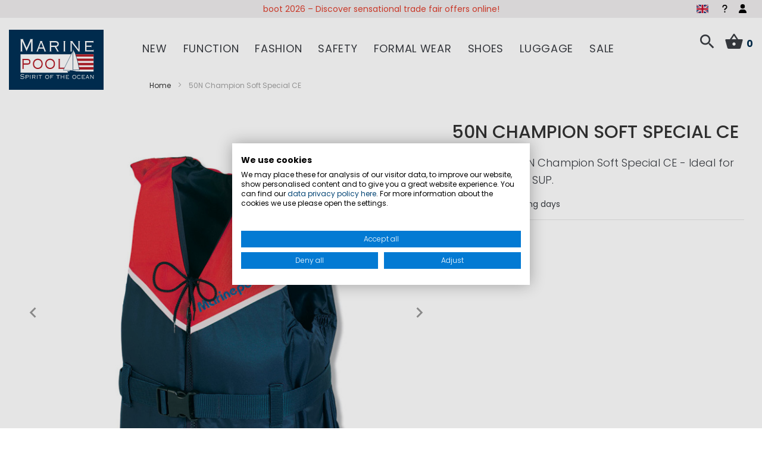

--- FILE ---
content_type: text/html; charset=UTF-8
request_url: https://www.marinepool.com/50n-champion-soft-special-ce.html
body_size: 33868
content:
<!doctype html>
<html lang="en">
    <head prefix="og: http://ogp.me/ns# fb: http://ogp.me/ns/fb# product: http://ogp.me/ns/product#">
        <script>
    var LOCALE = 'en\u002DGB';
    var BASE_URL = 'https\u003A\u002F\u002Fwww.marinepool.com\u002F';
    var require = {
        'baseUrl': 'https\u003A\u002F\u002Fwww.marinepool.com\u002Fstatic\u002Fversion1761312806\u002Ffrontend\u002FVierwd\u002Fmarinepool\u002Fen_GB'
    };</script>        <meta charset="utf-8"/>
<meta name="title" content="50N Champion Soft Special CE Marinepool.com"/>
<meta name="description" content="Discover our wide range of foam filled lifejackets for children &amp; adults. A fantastic selection is available at &#x1F449;&#x1F3FB; www.marinepool.com"/>
<meta name="keywords" content="Marinepool,50N ,hampion Soft Special CE"/>
<meta name="robots" content="INDEX,FOLLOW"/>
<meta name="viewport" content="width=device-width, initial-scale=1, maximum-scale=1.0, viewport-fit=cover, user-scalable=no"/>
<meta name="format-detection" content="telephone=no"/>
<meta name="msapplication-TileColor" content="#003056"/>
<meta name="theme-color" content="#003056"/>
<title>50N Champion Soft Special CE Marinepool.com</title>
                <link rel="stylesheet" type="text/css" media="all" href="https://www.marinepool.com/static/version1761312806/frontend/Vierwd/marinepool/en_GB/mage/calendar.min.css" />
<link rel="stylesheet" type="text/css" media="all" href="https://www.marinepool.com/static/version1761312806/frontend/Vierwd/marinepool/en_GB/css/styles-m.min.css" />
<link rel="stylesheet" type="text/css" media="all" href="https://www.marinepool.com/static/version1761312806/frontend/Vierwd/marinepool/en_GB/font/style.min.css" />
<link rel="stylesheet" type="text/css" media="all" href="https://www.marinepool.com/static/version1761312806/frontend/Vierwd/marinepool/en_GB/css/style.min.css" />
<link rel="stylesheet" type="text/css" media="all" href="https://www.marinepool.com/static/version1761312806/frontend/Vierwd/marinepool/en_GB/magnific-popup/magnific-popup.min.css" />
<link rel="stylesheet" type="text/css" media="all" href="https://www.marinepool.com/static/version1761312806/frontend/Vierwd/marinepool/en_GB/jquery/uppy/dist/uppy-custom.min.css" />
<link rel="stylesheet" type="text/css" media="all" href="https://www.marinepool.com/static/version1761312806/frontend/Vierwd/marinepool/en_GB/CleverReach_CleverReachIntegration/css/cr-form.min.css" />
<link rel="stylesheet" type="text/css" media="all" href="https://www.marinepool.com/static/version1761312806/frontend/Vierwd/marinepool/en_GB/Payone_Core/css/payone.min.css" />
<link rel="stylesheet" type="text/css" media="all" href="https://www.marinepool.com/static/version1761312806/frontend/Vierwd/marinepool/en_GB/Magefan_Blog/css/blog-m.min.css" />
<link rel="stylesheet" type="text/css" media="all" href="https://www.marinepool.com/static/version1761312806/frontend/Vierwd/marinepool/en_GB/Magefan_Blog/css/blog-custom.min.css" />
<link rel="stylesheet" type="text/css" media="all" href="https://www.marinepool.com/static/version1761312806/frontend/Vierwd/marinepool/en_GB/mage/gallery/gallery.min.css" />
<link rel="stylesheet" type="text/css" media="all" href="https://www.marinepool.com/static/version1761312806/frontend/Vierwd/marinepool/en_GB/Magefan_Blog/css/blog-new.min.css" />
<link rel="stylesheet" type="text/css" rel="stylesheet" type="text/css" href="https://www.marinepool.com/static/version1761312806/frontend/Vierwd/marinepool/en_GB/Cyberday_ExtendWidgetCatalogProductsList/css/swiper-bundle.min.css" />
<link rel="stylesheet" type="text/css" rel="stylesheet" type="text/css" href="https://www.marinepool.com/static/version1761312806/frontend/Vierwd/marinepool/en_GB/Cyberday_ExtendWidgetCatalogProductsList/css/swiper-custom.min.css" />
<link rel="stylesheet" type="text/css" media="screen and (min-width: 768px)" href="https://www.marinepool.com/static/version1761312806/frontend/Vierwd/marinepool/en_GB/css/styles-l.min.css" />
<link rel="stylesheet" type="text/css" media="print" href="https://www.marinepool.com/static/version1761312806/frontend/Vierwd/marinepool/en_GB/css/print.min.css" />
<link rel="shortcut icon" href="https://www.marinepool.com/static/version1761312806/frontend/Vierwd/marinepool/en_GB/Magento_Theme/favicon.ico" />
<link rel="icon" type="image/x-icon" href="https://www.marinepool.com/static/version1761312806/frontend/Vierwd/marinepool/en_GB/Magento_Theme/favicon.ico" />
<link rel="shortcut icon" type="image/x-icon" href="https://www.marinepool.com/static/version1761312806/frontend/Vierwd/marinepool/en_GB/Magento_Theme/favicon.ico" />
<script type="text/javascript" src="https://www.marinepool.com/static/version1761312806/frontend/Vierwd/marinepool/en_GB/requirejs/require.min.js"></script>
<script type="text/javascript" src="https://www.marinepool.com/static/version1761312806/frontend/Vierwd/marinepool/en_GB/requirejs-min-resolver.min.js"></script>
<script type="text/javascript" src="https://www.marinepool.com/static/version1761312806/frontend/Vierwd/marinepool/en_GB/mage/requirejs/mixins.min.js"></script>
<script type="text/javascript" src="https://www.marinepool.com/static/version1761312806/frontend/Vierwd/marinepool/en_GB/requirejs-config.min.js"></script>
<link rel="apple-touch-icon" sizes="180x180" href="https://www.marinepool.com/static/version1761312806/frontend/Vierwd/marinepool/en_GB/Magento_Theme/favicon/apple-touch-icon.png" />
<link rel="icon" type="image/png" sizes="512x512" href="https://www.marinepool.com/static/version1761312806/frontend/Vierwd/marinepool/en_GB/Magento_Theme/favicon/favicon-512x512.png" />
<link rel="icon" type="image/png" sizes="192x192" href="https://www.marinepool.com/static/version1761312806/frontend/Vierwd/marinepool/en_GB/Magento_Theme/favicon/favicon-192x192.png" />
<link rel="icon" type="image/png" sizes="32x32" href="https://www.marinepool.com/static/version1761312806/frontend/Vierwd/marinepool/en_GB/Magento_Theme/favicon/favicon-32x32.png" />
<link rel="icon" type="image/png" sizes="16x16" href="https://www.marinepool.com/static/version1761312806/frontend/Vierwd/marinepool/en_GB/Magento_Theme/favicon/favicon-16x16.png" />
<link rel="manifest" href="https://www.marinepool.com/static/version1761312806/frontend/Vierwd/marinepool/en_GB/Magento_Theme/favicon/site.webmanifest" />
<link rel="canonical" href="https://www.marinepool.com/50n-champion-soft-special-ce.html" />
<!--otLw5qDGMenpIiX5rd35eTzO41x4HXX6-->
<meta name="google-site-verification" content="cFbDWmBBTKJmi6dPncbSEICvL_Sym8KpymF_kJDRA9I" />        

    <script type="text/x-magento-init">
        {
            "*": {
                "Magento_PageCache/js/form-key-provider": {
                    "isPaginationCacheEnabled":
                        0                }
            }
        }
    </script>
<script type="text/plain" data-cookiefirst-category="advertising">(function(w,d,t,r,u){var f,n,i;w[u]=w[u]||[],f=function(){var o={ti:"137004364"};o.q=w[u],w[u]=new UET(o),w[u].push("pageLoad")},n=d.createElement(t),n.src=r,n.async=1,n.onload=n.onreadystatechange=function(){var s=this.readyState;s&&s!=="loaded"&&s!=="complete"||(f(),n.onload=n.onreadystatechange=null)},i=d.getElementsByTagName(t)[0],i.parentNode.insertBefore(n,i)})(window,document,"script","//bat.bing.com/bat.js","uetq");</script>

    <link rel="alternate" hreflang="en" href="https://www.marinepool.com/50n-champion-soft-special-ce.html">
    <link rel="alternate" hreflang="x-default" href="https://www.marinepool.com/50n-champion-soft-special-ce.html">
    <link rel="alternate" hreflang="de" href="https://www.marinepool.de/50n-champion-soft-special-ce.html">
    <link rel="alternate" hreflang="fr" href="https://www.marinepool.fr/50n-champion-soft-special-ce.html">

<meta property="og:type" content="product" />
<meta property="og:title"
      content="50N&#x20;Champion&#x20;Soft&#x20;Special&#x20;CE" />
<meta property="og:image"
      content="https://www.marinepool.com/media/catalog/product/cache/a32675c3ec31325e225afa082c9c19e7/c/h/champion-classic-navy-red-fk_29.jpg" />
<meta property="og:description"
      content="Marinepool&#x20;50N&#x20;Champion&#x20;Soft&#x20;Special&#x20;CE&#x20;-&#x20;Ideal&#x20;for&#x20;water&#x20;skiing&#x20;or&#x20;SUP." />
<meta property="og:url" content="https://www.marinepool.com/50n-champion-soft-special-ce.html" />
    <meta property="product:price:amount" content="0"/>
    <meta property="product:price:currency"
      content="EUR"/>
    <script>window.dataLayer = window.dataLayer || [];</script>
<!-- Google Tag Manager -->
<script type="text/plain" data-cookiefirst-category="performance">(function(w,d,s,l,i){w[l]=w[l]||[];w[l].push({'gtm.start':
new Date().getTime(),event:'gtm.js'});var f=d.getElementsByTagName(s)[0],
j=d.createElement(s),dl=l!='dataLayer'?'&l='+l:'';j.async=true;j.src=
'https://www.googletagmanager.com/gtm.js?id='+i+dl;f.parentNode.insertBefore(j,f);
})(window,document,'script','dataLayer','GTM-M8KLXNK');</script>
<!-- End Google Tag Manager --><!-- Google Tag Manager -->
<script>(function(w,d,s,l,i){w[l]=w[l]||[];w[l].push({'gtm.start':
new Date().getTime(),event:'gtm.js'});var f=d.getElementsByTagName(s)[0],
j=d.createElement(s),dl=l!='dataLayer'?'&l='+l:'';j.async=true;j.src=
'https://www.googletagmanager.com/gtm.js?id='+i+dl;f.parentNode.insertBefore(j,f);
})(window,document,'script','dataLayer','GTM-55MPTG7');</script>
<!-- End Google Tag Manager -->
</head>
    <body data-container="body"
          data-mage-init='{"loaderAjax": {}, "loader": { "icon": "https://www.marinepool.com/static/version1761312806/frontend/Vierwd/marinepool/en_GB/images/loader-2.gif"}}'
        id="html-body" itemtype="http://schema.org/Product" itemscope="itemscope" class="page-product-configurable catalog-product-view product-50n-champion-soft-special-ce page-layout-1column">
        <script src="https://consent.cookiefirst.com/sites/marinepool.com-dcc0ffb9-0318-467b-96da-5d938bb171c7/consent.js"></script>
        <script type="text/x-magento-init">
        {
            "*": {
                "CyberdayCookieConsentHelper": {
                    "tool": "cookieFirst",
                    "placeholderPosition": "",
                    "placeholderStyle": "",
                    "storageCookies" : "functional",
                    "debug" : 0,
                    "listeners" : true
                }
            }
        }
        </script>
    
<script type="text/x-magento-init">
    {
        "*": {
            "Magento_PageBuilder/js/widget-initializer": {
                "config": {"[data-content-type=\"slider\"][data-appearance=\"default\"]":{"Magento_PageBuilder\/js\/content-type\/slider\/appearance\/default\/widget":false},"[data-content-type=\"map\"]":{"Magento_PageBuilder\/js\/content-type\/map\/appearance\/default\/widget":false},"[data-content-type=\"row\"]":{"Magento_PageBuilder\/js\/content-type\/row\/appearance\/default\/widget":false},"[data-content-type=\"tabs\"]":{"Magento_PageBuilder\/js\/content-type\/tabs\/appearance\/default\/widget":false},"[data-content-type=\"slide\"]":{"Magento_PageBuilder\/js\/content-type\/slide\/appearance\/default\/widget":{"buttonSelector":".pagebuilder-slide-button","showOverlay":"hover","dataRole":"slide"}},"[data-content-type=\"banner\"]":{"Magento_PageBuilder\/js\/content-type\/banner\/appearance\/default\/widget":{"buttonSelector":".pagebuilder-banner-button","showOverlay":"hover","dataRole":"banner"}},"[data-content-type=\"buttons\"]":{"Magento_PageBuilder\/js\/content-type\/buttons\/appearance\/inline\/widget":false},"[data-content-type=\"products\"][data-appearance=\"carousel\"]":{"Cyberday_PageBuilderTeasers\/js\/content-type\/products\/appearance\/carousel\/widget":false},"[data-content-type=\"teaser_columns\"]":{"Cyberday_PageBuilderTeasers\/js\/content-type\/teaser-columns\/appearance\/default\/widget":false}},
                "breakpoints": {"desktop":{"label":"Desktop","stage":true,"default":true,"class":"desktop-switcher","icon":"Magento_PageBuilder::css\/images\/switcher\/switcher-desktop.svg","conditions":{"min-width":"1024px"},"options":{"products":{"default":{"slidesToShow":"5","marginRight":"40"}}}},"tablet":{"conditions":{"max-width":"1024px","min-width":"768px"},"options":{"products":{"default":{"slidesToShow":"3","marginRight":"30"},"continuous":{"slidesToShow":"2","marginRight":"20"}}}},"mobile":{"label":"Mobile","stage":true,"class":"mobile-switcher","icon":"Magento_PageBuilder::css\/images\/switcher\/switcher-mobile.svg","media":"only screen and (max-width: 767px)","conditions":{"max-width":"767px","min-width":"640px"},"options":{"products":{"default":{"slidesToShow":"2","marginRight":"10"}}}},"mobile-small":{"conditions":{"max-width":"640px"},"options":{"products":{"default":{"slidesToShow":"2","marginRight":"10"},"continuous":{"slidesToShow":"1","marginRight":"10"}}}}}            }
        }
    }
</script>

<div class="cookie-status-message" id="cookie-status">
    The store will not work correctly when cookies are disabled.</div>
<script type="text&#x2F;javascript">document.querySelector("#cookie-status").style.display = "none";</script>
<script type="text/x-magento-init">
    {
        "*": {
            "cookieStatus": {}
        }
    }
</script>

<script type="text/x-magento-init">
    {
        "*": {
            "mage/cookies": {
                "expires": null,
                "path": "\u002F",
                "domain": ".www.marinepool.com",
                "secure": true,
                "lifetime": "36000"
            }
        }
    }
</script>

<script>
    window.cookiesConfig = window.cookiesConfig || {};
    window.cookiesConfig.secure = true;
</script><script>    require.config({
        map: {
            '*': {
                wysiwygAdapter: 'mage/adminhtml/wysiwyg/tiny_mce/tinymceAdapter'
            }
        }
    });</script><script>    require.config({
        paths: {
            googleMaps: 'https\u003A\u002F\u002Fmaps.googleapis.com\u002Fmaps\u002Fapi\u002Fjs\u003Fv\u003D3.56\u0026key\u003D'
        },
        config: {
            'Magento_PageBuilder/js/utils/map': {
                style: '',
            },
            'Magento_PageBuilder/js/content-type/map/preview': {
                apiKey: '',
                apiKeyErrorMessage: 'You\u0020must\u0020provide\u0020a\u0020valid\u0020\u003Ca\u0020href\u003D\u0027https\u003A\u002F\u002Fwww.marinepool.com\u002Fadminhtml\u002Fsystem_config\u002Fedit\u002Fsection\u002Fcms\u002F\u0023cms_pagebuilder\u0027\u0020target\u003D\u0027_blank\u0027\u003EGoogle\u0020Maps\u0020API\u0020key\u003C\u002Fa\u003E\u0020to\u0020use\u0020a\u0020map.'
            },
            'Magento_PageBuilder/js/form/element/map': {
                apiKey: '',
                apiKeyErrorMessage: 'You\u0020must\u0020provide\u0020a\u0020valid\u0020\u003Ca\u0020href\u003D\u0027https\u003A\u002F\u002Fwww.marinepool.com\u002Fadminhtml\u002Fsystem_config\u002Fedit\u002Fsection\u002Fcms\u002F\u0023cms_pagebuilder\u0027\u0020target\u003D\u0027_blank\u0027\u003EGoogle\u0020Maps\u0020API\u0020key\u003C\u002Fa\u003E\u0020to\u0020use\u0020a\u0020map.'
            },
        }
    });</script><script>
    require.config({
        shim: {
            'Magento_PageBuilder/js/utils/map': {
                deps: ['googleMaps']
            }
        }
    });</script>    <script nonce="MmV2cHg4anViMWJvNnA5d20yNXJvemhwaXU3YWlqM3A=">
        require([
                'jquery',
                'Mirasvit_SearchAutocomplete/js/autocomplete',
                'Mirasvit_SearchAutocomplete/js/typeahead'
            ], function ($, autocomplete, typeahead) {
                const selector = 'input#search, input#mobile_search, .minisearch input[type="text"]';

                $(document).ready(function () {
                    $('#search_mini_form').prop("minSearchLength", 10000);

                    const $input = $(selector);

                    $input.each(function (index, searchInput) {
                                                new autocomplete($(searchInput)).init({"query":"","priceFormat":{"pattern":"\u20ac%s","precision":2,"requiredPrecision":2,"decimalSymbol":".","groupSymbol":",","groupLength":3,"integerRequired":false},"minSearchLength":3,"url":"https:\/\/www.marinepool.com\/searchautocomplete\/ajax\/suggest\/","storeId":"2","delay":300,"isAjaxCartButton":false,"isShowCartButton":false,"isShowImage":true,"isShowPrice":true,"isShowSku":false,"isShowRating":true,"isShowDescription":true,"isShowStockStatus":false,"isShowAdditionalAttributes":false,"isKeepLastSearchRequest":false,"layout":"1column","popularTitle":"Popular Suggestions","popularSearches":[],"isTypeaheadEnabled":false,"typeaheadUrl":"https:\/\/www.marinepool.com\/searchautocomplete\/ajax\/typeahead\/","minSuggestLength":2,"currency":"EUR","limit":null,"customerGroupId":0,"filterPosition":"disable","availableOrders":{"_score":"Popularity","name.sort_name":"Product Name","price_0_1":"price","created_at.sort_created_at":"Latest Product"},"defaultOrder":"_score","localStorageFields":{"prevRequestField":"mstLatestRequest","isRestorePrevRequestFlag":"mstIsRestorePrevRequest","isRefererAutocompleteFlag":"mstIsRefererAutocomplete"}});
                    });
                });
            }
        );
    </script>

    <script id="searchAutocompletePlaceholder" type="text/x-custom-template">
    <div class="mst-searchautocomplete__autocomplete">
        <div class="mst-searchautocomplete__spinner">
            <div class="spinner-item spinner-item-1"></div>
            <div class="spinner-item spinner-item-2"></div>
            <div class="spinner-item spinner-item-3"></div>
            <div class="spinner-item spinner-item-4"></div>
        </div>

        <div class="mst-searchautocomplete__close">&times;</div>
    </div>
</script>

<script id="searchAutocompleteWrapper" type="text/x-custom-template">
    <div class="mst-searchautocomplete__wrapper">
        <div class="mst-searchautocomplete__results" data-bind="{
            visible: result().noResults == false,
            css: {
                __all: result().urlAll && result().totalItems > 0
            }
        }">
            <div data-bind="foreach: { data: result().indexes, as: 'index' }">
                <div data-bind="visible: index.totalItems, attr: {class: 'mst-searchautocomplete__index ' + index.identifier}">
                    <div class="mst-searchautocomplete__index-title">
                        <span data-bind="text: index.title"></span>
                        <span data-bind="visible: index.isShowTotals">
                            (<span data-bind="text: index.totalItems"></span>)
                        </span>
                    </div>

                    <div class="mst-searchautocomplete__empty-result" data-bind="visible: index.isMisspell == true">
                        <span data-bind="text: index.textMisspell"></span>
                        <span data-bind="text: index.textCorrected"></span>
                    </div>

                    <ul data-bind="foreach: { data: index.items, as: 'item' }" aria-label="Search Autocomplete Result">
                        <li data-bind="
                            template: { name: index.identifier, data: item },
                            attr: {class: 'mst-searchautocomplete__item ' + index.identifier},
                            event: { mouseover: $parents[1].onMouseOver, mouseout: $parents[1].onMouseOut, mousedown: $parents[1].onClick },
                            css: {_active: $data.isActive}">
                        </li>
                    </ul>
                </div>
            </div>

            <div class="mst-searchautocomplete__show-all" data-bind="visible: result().urlAll && result().totalItems > 0">
                <a data-bind="attr: { href: result().urlAll }">
                    <span data-bind="text: result().textAll"></span>
                </a>
            </div>
        </div>

        <div class="mst-searchautocomplete__empty-result" data-bind="visible: result().noResults == true && !loading()">
            <span data-bind="text: result().textEmpty"></span>
        </div>
    </div>
</script>

<script id="popular" type="text/x-custom-template">
    <a class="title" data-bind="text: query"></a>
</script>

<script id="magento_search_query" type="text/x-custom-template">
    <a class="title" data-bind="text: query_text, attr: {href: url}, highlight"></a> <span class="num_results" data-bind="text: num_results"></span>
</script>

<script id="magento_catalog_product" type="text/x-custom-template">
    <!-- ko if: (imageUrl && $parents[2].config.isShowImage) -->
    <a rel="noreferrer" data-bind="attr: {href: url}">
        <div class="mst-product-image-wrapper"><img data-bind="attr: {src: imageUrl, alt: name}"/></div>
    </a>
    <!-- /ko -->

    <div class="meta">
        <div class="title">
            <a rel="noreferrer" data-bind="html: name, attr: {href: url}, highlight"></a>

            <!-- ko if: (sku && $parents[2].config.isShowSku) -->
            <span class="sku" data-bind="text: sku, highlight"></span>
            <!-- /ko -->

            <!-- ko if: (additionalAttributes && $parents[2].config.isShowAdditionalAttributes) -->
            <div data-bind="foreach: { data: additionalAttributes, as: 'attribute' }">
                <!-- ko if: (attribute) -->
                <div class="additional">
                    <span class="attr-label" data-bind="text: attribute.label"></span>
                    <span class="attr-value" data-bind="text: attribute.value"></span>
                </div>
                <!-- /ko -->
            </div>
            <!-- /ko -->
        </div>

        <!-- ko if: (description && $parents[2].config.isShowDescription) -->
        <div class="description" data-bind="text: description, highlight"></div>
        <!-- /ko -->

        <!-- ko if: (rating && $parents[2].config.isShowRating) -->
        <div>
            <div class="rating-summary">
                <div class="rating-result">
                    <span data-bind="style: { width: rating + '%' }"></span>
                </div>
            </div>
        </div>
        <!-- /ko -->

        <!-- ko if: (stockStatus && $parents[2].config.isShowStockStatus) -->
        <span class="stock_status" data-bind="text: stockStatus, processStockStatus"></span>
        <!-- /ko -->

        <!-- ko if: (addToCartUrl && $parents[2].config.isShowCartButton) -->
        <div class="to-cart">
            <a class="action primary mst__add_to_cart" data-bind="attr: { _href: addToCartUrl }">
                <span>Add To Cart</span>
            </a>
        </div>
        <!-- /ko -->
    </div>

    <!-- ko if: (price && $parents[2].config.isShowPrice) -->
    <div class="store">
        <div data-bind="html: price" class="price"></div>
    </div>
    <!-- /ko -->
</script>

<script id="magento_catalog_categoryproduct" type="text/x-custom-template">
    <a class="title" data-bind="text: name, attr: {href: url}, highlight"></a>
</script>

<script id="magento_catalog_category" type="text/x-custom-template">
    <a class="title" data-bind="html: name, attr: {href: url}, highlight"></a>
</script>

<script id="magento_cms_page" type="text/x-custom-template">
    <a class="title" data-bind="text: name, attr: {href: url}, highlight"></a>
</script>

<script id="magento_catalog_attribute" type="text/x-custom-template">
    <a class="title" data-bind="text: name, attr: {href: url}, highlight"></a>
</script>

<script id="magento_catalog_attribute_2" type="text/x-custom-template">
    <a class="title" data-bind="text: name, attr: {href: url}, highlight"></a>
</script>

<script id="magento_catalog_attribute_3" type="text/x-custom-template">
    <a class="title" data-bind="text: name, attr: {href: url}, highlight"></a>
</script>

<script id="magento_catalog_attribute_4" type="text/x-custom-template">
    <a class="title" data-bind="text: name, attr: {href: url}, highlight"></a>
</script>

<script id="magento_catalog_attribute_5" type="text/x-custom-template">
    <a class="title" data-bind="text: name, attr: {href: url}, highlight"></a>
</script>

<script id="mirasvit_kb_article" type="text/x-custom-template">
    <a class="title" data-bind="text: name, attr: {href: url}, highlight"></a>
</script>

<script id="external_wordpress_post" type="text/x-custom-template">
    <a class="title" data-bind="text: name, attr: {href: url}, highlight"></a>
</script>

<script id="amasty_blog_post" type="text/x-custom-template">
    <a class="title" data-bind="text: name, attr: {href: url}, highlight"></a>
</script>

<script id="amasty_faq_question" type="text/x-custom-template">
    <a class="title" data-bind="text: name, attr: {href: url}, highlight"></a>
</script>

<script id="magefan_blog_post" type="text/x-custom-template">
    <a class="title" data-bind="text: name, attr: {href: url}, highlight"></a>
</script>

<script id="mageplaza_blog_post" type="text/x-custom-template">
    <a class="title" data-bind="text: name, attr: {href: url}, highlight"></a>
</script>

<script id="aheadworks_blog_post" type="text/x-custom-template">
    <a class="title" data-bind="text: name, attr: {href: url}, highlight"></a>
</script>

<script id="mirasvit_blog_post" type="text/x-custom-template">
    <a class="title" data-bind="text: name, attr: {href: url}, highlight"></a>
</script>

<script id="mirasvit_gry_registry" type="text/x-custom-template">
    <a class="title" data-bind="text: title, attr: {href: url}, highlight"></a>
    <p data-bind="text: name, highlight"></p>
</script>

<script id="ves_blog_post" type="text/x-custom-template">
    <a class="title" data-bind="text: name, attr: {href: url}, highlight"></a>
</script>

<script id="fishpig_glossary_word" type="text/x-custom-template">
    <a class="title" data-bind="text: name, attr: {href: url}, highlight"></a>
</script>

<script id="blackbird_contentmanager_content" type="text/x-custom-template">
    <a class="title" data-bind="text: name, attr: {href: url}, highlight"></a>
</script>

<script id="mirasvit_brand_page" type="text/x-custom-template">
    <a class="title" data-bind="text: name, attr: {href: url}, highlight"></a>
</script>

<div class="page-wrapper">
    <div class="header-usp">
        <div class="row-container">
            <style>#html-body [data-pb-style=RDABTDB]{justify-content:flex-start;display:flex;flex-direction:column;background-position:left top;background-size:cover;background-repeat:no-repeat;background-attachment:scroll}#html-body [data-pb-style=MX36SRG]{min-height:30px}#html-body [data-pb-style=JCBX0KL]{background-position:left top;background-size:cover;background-repeat:no-repeat;min-height:30px}#html-body [data-pb-style=UO185HF]{min-height:30px;background-color:transparent}#html-body [data-pb-style=GQ596BP]{background-position:left top;background-size:cover;background-repeat:no-repeat;min-height:30px}#html-body [data-pb-style=RBKF12V]{min-height:30px;background-color:transparent}</style><div data-content-type="row" data-appearance="contained" data-element="main"><div data-enable-parallax="0" data-parallax-speed="0.5" data-background-images="{}" data-background-type="image" data-video-loop="true" data-video-play-only-visible="true" data-video-lazy-load="true" data-video-fallback-src="" data-element="inner" data-pb-style="RDABTDB"><div class="pagebuilder-slider" data-content-type="slider" data-appearance="default" data-autoplay="true" data-autoplay-speed="4000" data-fade="false" data-infinite-loop="false" data-show-arrows="false" data-show-dots="true" data-element="main" data-pb-style="MX36SRG"><div data-content-type="slide" data-slide-name="" data-appearance="poster" data-show-button="never" data-show-overlay="never" data-element="main"><div data-element="empty_link"><div class="pagebuilder-slide-wrapper" data-background-images="{}" data-background-type="image" data-video-loop="true" data-video-play-only-visible="true" data-video-lazy-load="true" data-video-fallback-src="" data-element="wrapper" data-pb-style="JCBX0KL"><div class="pagebuilder-overlay pagebuilder-poster-overlay" data-overlay-color="" data-element="overlay" data-pb-style="UO185HF"><div class="pagebuilder-poster-content"><div data-element="content"><p><span style="color: rgb(224, 62, 45);"><a style="color: rgb(224, 62, 45);" tabindex="0" href="https://www.marinepool.com/boot-2026">boot 2026 &ndash; Discover sensational trade fair offers online!</a></span></p></div></div></div></div></div></div><div data-content-type="slide" data-slide-name="" data-appearance="poster" data-show-button="never" data-show-overlay="never" data-element="main"><div data-element="empty_link"><div class="pagebuilder-slide-wrapper" data-background-images="{}" data-background-type="image" data-video-loop="true" data-video-play-only-visible="true" data-video-lazy-load="true" data-video-fallback-src="" data-element="wrapper" data-pb-style="GQ596BP"><div class="pagebuilder-overlay pagebuilder-poster-overlay" data-overlay-color="" data-element="overlay" data-pb-style="RBKF12V"><div class="pagebuilder-poster-content"><div data-element="content"><p id="EIEAPI7"><a tabindex="0" href="/gifts/giftcards.html">Our vouchers - the gift of joy!</a></p></div></div></div></div></div></div></div></div></div>        </div>
    </div>
<header id="header" class="header-layout-01">
    <div class="container">
        <div class="row">
            <div class="bottom-invert col-sm-2 col-md-2 col-lg-2 col-xl-2">
                
    <a class="logo" href="https://www.marinepool.com/" title="Marinepool - spirit of the ocean">

                <svg xmlns="http://www.w3.org/2000/svg" viewBox="0 0 623.62 396.85"><polygon points="0 0 623.62 0 623.62 396.85 0 396.85 0 0 0 0" style="fill:#003056;"/><polygon points="76.31 162.41 76.31 284.01 557.6 284.01 557.6 162.41 76.31 162.41 76.31 162.41" style="fill:#fff;"/><polygon points="417.46 275.99 417.46 290.37 571.57 290.37 571.57 275.99 417.46 275.99 417.46 275.99" style="fill:#003056;"/><polygon points="416.83 162.09 416.83 177.89 557.65 177.89 557.65 162.09 416.83 162.09 416.83 162.09" style="fill:#b61f29;"/><polygon points="416.82 219.23 416.82 235.03 557.65 235.03 557.65 219.23 416.82 219.23 416.82 219.23" style="fill:#b61f29;"/><polygon points="416.82 247 416.82 262.8 557.65 262.8 557.65 247 416.82 247 416.82 247" style="fill:#b61f29;"/><polygon points="384.38 274 399.06 274 428.44 274.6 468.47 275.92 471 285.71 390.97 285.71 384.38 274 384.38 274" style="fill:#003056; fill-rule:evenodd;"/><polygon points="421.83 128.55 426.43 137.11 436.36 156.31 444.81 182.72 451.55 204.89 464.43 265.19 421.83 265.19 421.83 128.55 421.83 128.55" style="fill:none; stroke:#003056; stroke-miterlimit:10; stroke-width:2px;"/><polygon points="357.89 267.46 421.17 140.58 421.17 268.62 357.89 267.46 357.89 267.46" style="fill:#fff; fill-rule:evenodd;"/><polygon points="403.26 268.05 440.12 273.06 442.82 275.73 399 275.14 403.26 268.05 403.26 268.05" style="fill:#003056; fill-rule:evenodd;"/><path d="m90.25,143.63v-1.35c-2.25,0-2.86-.45-2.86-2.59v-62.47h.21l28.64,65.29,29.66-65.29h-.2v62.47c0,2.14-.61,2.59-3.07,2.59v1.35h15.96v-1.35c-2.45,0-3.07-.45-3.07-2.59v-74.06c0-2.14.61-2.59,3.07-2.59v-1.35h-20.66v1.35c2.05.11,2.86.68,2.86,2.03,0,1.57-.71,2.14-24.14,54.7-22.5-51.78-23.73-52.79-23.73-54.37,0-1.8,1.02-2.37,2.66-2.37v-1.35h-21.28v1.35c2.66,0,3.27.45,3.27,2.59v74.06c0,2.14-.61,2.59-3.27,2.59v1.35h15.96Z" style="fill:#fff;"/><text transform="translate(77.57 72.56)" style="fill:#fff; font-family:Myriad-Roman, 'Myriad Roman'; font-size:12px;"><tspan x="0" y="0"> </tspan></text><path d="m372.76,143.63v-1.35c-2.25,0-2.87-.45-2.87-2.59v-60.78c0-2.14.61-2.59,2.87-2.59v-1.35h-14.32v1.35c2.25,0,2.87.45,2.87,2.59v60.78c0,2.14-.62,2.59-2.87,2.59v1.35h14.32Z" style="fill:#fff;"/><path d="m416.04,143.63v-1.35c-1.84,0-2.45-.45-2.45-2.59v-54.59h.21c41.12,54.48,42.35,55.27,42.35,55.95,0,.9-.62,1.13-2.46,1.24v1.35h14.73v-1.35c-2.05,0-2.66-.45-2.66-2.59v-60.78c0-2.14.61-2.59,2.66-2.59v-1.35h-13.09v1.35c2.04,0,2.66.45,2.66,2.59v50.76h-.21c-36.93-48.96-39.28-50.76-39.28-52.23,0-.67.51-1.01,1.84-1.12v-1.35h-16.98v1.35c1.84,0,2.45.45,2.45,2.59v60.78c0,2.14-.61,2.59-2.45,2.59v1.35h12.68Z" style="fill:#fff;"/><path d="m556.71,72.27h-1.23c-.41,2.25-1.23,2.7-3.07,2.7h-52.37v1.35c1.43,0,2.05.45,2.05,2.59v60.78c0,2.14-.62,2.59-2.05,2.59v1.35h53.39c1.84,0,2.66.45,3.07,2.7h1.23v-14.41h-1.23c-.41,2.93-1.23,3.38-3.07,3.38h-42.76v-22.06h27.82c1.84,0,2.66.45,3.07,2.7h1.23v-13.73h-1.23c-.41,2.25-1.22,2.7-3.07,2.7h-27.82v-21.61h41.73c1.84,0,2.66.45,3.07,2.7h1.23v-13.73h0Z" style="fill:#fff;"/><path d="m193.76,143.63v-1.35c-2.15-.11-2.66-.45-2.66-1.46,0-1.47.61-1.58,5.73-15.65h30.69c5.63,13.85,6.03,14.75,6.03,15.65s-.51,1.46-2.35,1.46v1.35h14.52v-1.35c-2.04-.11-2.45-.22-2.97-1.57l-24.14-61.01c-.31-.79-.51-1.46-.51-2.03,0-.9,1.02-1.24,2.66-1.35v-1.35h-17.19v1.35c1.94.11,2.86.56,2.86,1.57,0,.45-.2,1.13-.51,2.03l-22.61,59.77c-.72,1.8-1.43,2.59-3.27,2.59v1.35h13.71Zm18.1-58.98l12.68,32.19h-24.86l12.17-32.19h0Z" style="fill:#fff; fill-rule:evenodd;"/><path d="m278.47,83.3h23.73c14.01,0,17.8,4.39,17.8,11.15,0,8.33-6.45,11.14-10.74,11.14h-30.79v-22.29h0Zm3.27,60.33v-1.35c-2.66,0-3.27-.45-3.27-2.59v-25.78h23.22l12.58,21.5c1.43,2.48,2.66,4.28,2.66,5.06,0,1.24-.51,1.69-2.66,1.8v1.35h16.98v-1.35c-3.27,0-4.19-.79-5.01-2.25l-15.24-26.79c10.03-.57,17.59-7.43,17.59-19.25s-7.57-19.02-22.4-19.02h-39.59v1.35c2.66,0,3.27.45,3.27,2.59v60.78c0,2.14-.61,2.59-3.27,2.59v1.35h15.14Z" style="fill:#fff; fill-rule:evenodd;"/><path d="m99.79,258.47v-1.3c-2.03,0-2.58-.43-2.58-2.48v-24.27h28.42c9.5,0,16.24-7.66,16.24-19.09s-6.83-18.66-19.38-18.66h-35.62v1.29c2.03,0,2.58.43,2.58,2.48v58.25c0,2.05-.55,2.48-2.58,2.48v1.3h12.92Zm-2.58-57.82h25c6.92,0,11.9,3.46,11.9,11.33,0,6.26-3.69,10.46-10.34,10.46h-26.57v-21.79h0Z" style="fill:#b61f29; fill-rule:evenodd;"/><path d="m325.78,192.67v1.29c1.11,0,1.66.43,1.66,2.48v58.25c0,2.05-.55,2.48-1.66,2.48v1.3h46.14c1.66,0,2.4.43,2.77,2.59h1.11v-13.38h-1.11c-.37,2.37-1.11,2.8-2.77,2.8h-36.72v-54.04c0-2.05.55-2.48,1.66-2.48v-1.29h-11.07Z" style="fill:#b61f29;"/><path d="m158.06,225.57c0,21.68,14.67,33.98,32.2,33.98s32.2-12.3,32.2-33.98-14.67-33.98-32.2-33.98-32.2,12.3-32.2,33.98h0Zm7.75,0c0-17.48,12.55-26,24.64-26s24.27,8.52,24.27,26-12.55,26-24.27,26-24.64-8.53-24.64-26h0Z" style="fill:#b61f29; fill-rule:evenodd;"/><path d="m239.06,225.57c0,21.68,14.67,33.98,32.2,33.98s32.2-12.3,32.2-33.98-14.67-33.98-32.2-33.98-32.2,12.3-32.2,33.98h0Zm7.75,0c0-17.48,12.55-26,24.63-26s24.27,8.52,24.27,26-12.55,26-24.27,26-24.63-8.53-24.63-26h0Z" style="fill:#b61f29; fill-rule:evenodd;"/><path d="m101.06,295.99l-.45-.17c-.34.29-.52.51-.86.51-.3,0-1.5-.76-3.49-1.52-1.95-.76-4.68-1.52-8.02-1.52-7.12,0-12.22,3.88-12.22,9.12,0,13.68,22.19,4.39,22.19,13.05,0,3.38-3.15,5.87-9.26,5.87-5.66,0-11.36-3.04-11.36-4.85,0-.25.11-.51.15-.76l-.45-.29-2.74,5.99.49.25c.26-.42.45-.63.9-.63.75,0,4.35,3.84,12.86,3.84,7.23,0,12.78-3.34,12.78-9.67,0-13.13-22.19-4.35-22.19-12.83,0-3.42,3.48-5.53,8.17-5.53,6.22,0,10.72,2.74,10.72,3.88,0,.12-.04.3-.04.51l.49.25,2.32-5.49h0Z" style="fill:#fff;"/><path d="m143.45,324.44v-.51c-.83,0-1.05-.17-1.05-.97v-22.79c0-.8.22-.97,1.05-.97v-.51h-5.25v.51c.83,0,1.05.17,1.05.97v22.79c0,.8-.22.97-1.05.97v.51h5.25Z" style="fill:#fff;"/><path d="m188.59,324.44v-.51c-.82,0-1.05-.17-1.05-.97v-22.79c0-.8.23-.97,1.05-.97v-.51h-5.25v.51c.82,0,1.05.17,1.05.97v22.79c0,.8-.22.97-1.05.97v.51h5.25Z" style="fill:#fff;"/><path d="m195.49,302.83c.15-.85.45-1.01,1.13-1.01h8.21v21.15c0,.8-.23.97-1.05.97v.51h5.25v-.51c-.82,0-1.05-.17-1.05-.97v-21.15h8.21c.68,0,.98.17,1.13,1.01h.45v-5.15h-.45c-.15.84-.45,1.01-1.13,1.01h-19.56c-.67,0-.98-.17-1.13-1.01h-.45v5.15h.45Z" style="fill:#fff;"/><path d="m276.44,324.44v-.51c-.68,0-.9-.17-.9-.97v-9.92h10.04c.67,0,.97.17,1.13,1.01h.45v-5.15h-.45c-.15.84-.45,1.01-1.13,1.01h-10.04v-8.1h15.14c.67,0,.98.17,1.12,1.01h.45v-5.15h-.45c-.15.84-.45,1.01-1.12,1.01h-19.34v.51c.82,0,1.05.17,1.05.97v22.79c0,.8-.23.97-1.05.97v.51h5.1Z" style="fill:#fff;"/><path d="m312.62,302.83c.15-.85.45-1.01,1.12-1.01h8.21v21.15c0,.8-.22.97-1.05.97v.51h5.25v-.51c-.82,0-1.05-.17-1.05-.97v-21.15h8.21c.68,0,.98.17,1.13,1.01h.45v-5.15h-.45c-.15.84-.45,1.01-1.13,1.01h-19.56c-.67,0-.98-.17-1.12-1.01h-.45v5.15h.45Z" style="fill:#fff;"/><path d="m346.61,324.44v-.51c-.82,0-1.04-.17-1.04-.97v-10.17h15.81v10.17c0,.8-.22.97-1.05.97v.51h5.4v-.51c-.97,0-1.2-.17-1.2-.97v-22.79c0-.8.23-.97,1.2-.97v-.51h-5.4v.51c.82,0,1.05.17,1.05.97v9.5h-15.81v-9.5c0-.8.22-.97,1.04-.97v-.51h-5.4v.51c.97,0,1.2.17,1.2.97v22.79c0,.8-.23.97-1.2.97v.51h5.4Z" style="fill:#fff;"/><path d="m395.49,297.68h-.45c-.15.84-.45,1.01-1.13,1.01h-19.19v.51c.53,0,.75.17.75.97v22.79c0,.8-.23.97-.75.97v.51h19.57c.68,0,.97.17,1.13,1.01h.45v-5.4h-.45c-.15,1.1-.45,1.27-1.13,1.27h-15.67v-8.27h10.2c.68,0,.97.17,1.12,1.01h.45v-5.15h-.45c-.15.84-.45,1.01-1.12,1.01h-10.2v-8.1h15.29c.68,0,.97.17,1.13,1.01h.45v-5.15h0Z" style="fill:#fff;"/><path d="m471.76,300.55l-.3-.17c-.37.38-.45.76-1.04.76-.49,0-4.01-2.87-9.45-2.87-7.42,0-12.67,5.57-12.67,13.09,0,8.44,5.92,13.51,13.08,13.51,5.44,0,9.6-4.22,10.27-4.22.22,0,.6.21.79.38l.37-.25-3.15-4.43-.37.34c.19.25.3.42.3.8,0,1.94-5.32,4.26-8.36,4.26-5.44,0-9.79-3.8-9.79-10.09,0-6.62,4.35-10.26,9.89-10.26,3.71,0,7.8,2.19,7.8,3.04,0,.42-.08.67-.15.93l.3.17,2.48-4.98h0Z" style="fill:#fff;"/><path d="m500.47,297.68h-.45c-.15.84-.45,1.01-1.12,1.01h-19.19v.51c.53,0,.75.17.75.97v22.79c0,.8-.22.97-.75.97v.51h19.57c.68,0,.98.17,1.12,1.01h.45v-5.4h-.45c-.15,1.1-.45,1.27-1.12,1.27h-15.67v-8.27h10.19c.68,0,.98.17,1.12,1.01h.45v-5.15h-.45c-.15.84-.45,1.01-1.12,1.01h-10.19v-8.1h15.29c.68,0,.98.17,1.12,1.01h.45v-5.15h0Z" style="fill:#fff;"/><path d="m539.87,324.44v-.51c-.67,0-.9-.17-.9-.97v-20.47h.08c15.07,20.43,15.52,20.72,15.52,20.98,0,.34-.22.42-.9.46v.51h5.4v-.51c-.75,0-.97-.17-.97-.97v-22.79c0-.8.22-.97.97-.97v-.51h-4.8v.51c.75,0,.97.17.97.97v19.04h-.07c-13.53-18.36-14.39-19.04-14.39-19.59,0-.25.19-.38.68-.42v-.51h-6.22v.51c.68,0,.9.17.9.97v22.79c0,.8-.23.97-.9.97v.51h4.65Z" style="fill:#fff;"/><path d="m113.31,301.81h10.16c2.81,0,4.84,1.35,4.84,4.43,0,2.45-1.5,4.1-4.2,4.1h-10.8v-8.53h0Zm1.05,22.62v-.51c-.83,0-1.05-.17-1.05-.97v-9.5h11.55c3.86,0,6.6-3,6.6-7.47s-2.77-7.3-7.87-7.3h-14.47v.51c.83,0,1.05.17,1.05.97v22.79c0,.8-.22.97-1.05.97v.51h5.25Z" style="fill:#fff; fill-rule:evenodd;"/><path d="m156.27,301.81h8.7c5.14,0,6.52,1.65,6.52,4.18,0,3.12-2.36,4.18-3.94,4.18h-11.28v-8.36h0Zm1.2,22.62v-.51c-.97,0-1.2-.17-1.2-.97v-9.67h8.51l4.61,8.06c.52.93.97,1.6.97,1.9,0,.46-.19.63-.97.68v.51h6.22v-.51c-1.2,0-1.54-.3-1.84-.85l-5.58-10.04c3.67-.21,6.45-2.79,6.45-7.22s-2.77-7.13-8.21-7.13h-14.51v.51c.98,0,1.2.17,1.2.97v22.79c0,.8-.23.97-1.2.97v.51h5.55Z" style="fill:#fff; fill-rule:evenodd;"/><path d="m238.49,311.56c0,8.48,5.96,13.3,13.08,13.3s13.08-4.81,13.08-13.3-5.96-13.3-13.08-13.3-13.08,4.81-13.08,13.3h0Zm3.15,0c0-6.84,5.1-10.17,10.01-10.17s9.86,3.33,9.86,10.17-5.1,10.17-9.86,10.17-10.01-3.34-10.01-10.17h0Z" style="fill:#fff; fill-rule:evenodd;"/><path d="m417.54,311.56c0,8.48,5.96,13.3,13.08,13.3s13.08-4.81,13.08-13.3-5.96-13.3-13.08-13.3-13.08,4.81-13.08,13.3h0Zm3.15,0c0-6.84,5.1-10.17,10.01-10.17s9.86,3.33,9.86,10.17-5.1,10.17-9.86,10.17-10.01-3.34-10.01-10.17h0Z" style="fill:#fff; fill-rule:evenodd;"/><path d="m510.22,324.44v-.51c-.79-.04-.97-.17-.97-.55,0-.55.23-.59,2.1-5.87h11.24c2.06,5.19,2.21,5.53,2.21,5.87s-.19.55-.86.55v.51h5.32v-.51c-.75-.04-.9-.09-1.09-.59l-8.84-22.88c-.11-.29-.19-.55-.19-.76,0-.34.38-.46.98-.5v-.51h-6.3v.51c.71.04,1.05.21,1.05.59,0,.17-.07.42-.19.76l-8.29,22.41c-.26.67-.52.97-1.2.97v.51h5.02Zm6.63-22.12l4.65,12.07h-9.11l4.46-12.07h0Z" style="fill:#fff; fill-rule:evenodd;"/><text transform="translate(419.01 164.38)" style="fill:#1d1d1b; font-family:Myriad-Roman, 'Myriad Roman'; font-size:12px;"><tspan x="0" y="0"> </tspan></text><polygon points="416.74 190.71 416.74 206.51 557.57 206.51 557.57 190.71 416.74 190.71 416.74 190.71" style="fill:#b61f29;"/><polygon points="421.83 128.55 426.43 137.11 436.36 156.31 444.81 182.72 451.55 204.89 464.43 265.19 421.83 265.19 421.83 128.55 421.83 128.55" style="fill:#fff; fill-rule:evenodd; stroke:#003056; stroke-miterlimit:10; stroke-width:2px;"/><polygon points="358.17 267.46 421.45 140.58 421.45 268.62 358.17 267.46 358.17 267.46" style="fill:#fff; stroke:#003056; stroke-miterlimit:10; stroke-width:2px;"/></svg>

    </a>
            </div>
            <div class="bottom-invert top-offset pull-left col-sm-8 col-md-9 col-lg-9 custom-nav-container">
                
                <div class="nav-menu-wrapper">
    
    <span id="btn-toggle-category" class="toggle-nav-btn">
        <strong>
            <span></span>
            <span></span>
            <span></span>
        </strong>
        <span>Menu</span>
    </span>
        <div class="category-menu-scroll">
        <div class="category-menu-close">
            <a id="btn-close-category" href="#">
                <span class="icon icon-close"></span>
            </a>
        </div>
        <nav id="category-menu-block" class="navigation-menu" role="navigation">
            <ul class="category-menu-list">
                <li  class="level0 nav-1 category-item first level-top parent"><a href="https://www.marinepool.com/new-collection.html"  class="level-top" ><span>New</span></a><ul class="level0 submenu"><li  class="level1 nav-1-1 category-item first parent"><a href="https://www.marinepool.com/new-collection/fashion.html" ><span>Fashion</span></a><ul class="level1 submenu"><li  class="level2 nav-1-1-1 category-item first"><a href="https://www.marinepool.com/new-collection/fashion/fruhjahr-herren.html" ><span>Men´s Fashion</span></a></li><li  class="level2 nav-1-1-2 category-item last"><a href="https://www.marinepool.com/new-collection/fashion/fruhjahr-damen.html" ><span>Women´s Fashion</span></a></li></ul></li><li  class="level1 nav-1-2 category-item last parent"><a href="https://www.marinepool.com/new-collection/funktion.html" ><span>Function</span></a><ul class="level1 submenu"><li  class="level2 nav-1-2-1 category-item first"><a href="https://www.marinepool.com/new-collection/funktion/tec-fashion.html" ><span>Tec Fashion</span></a></li><li  class="level2 nav-1-2-2 category-item"><a href="https://www.marinepool.com/new-collection/funktion/segelbekleidung.html" ><span>Sailing Clothing</span></a></li><li  class="level2 nav-1-2-3 category-item"><a href="https://www.marinepool.com/new-collection/funktion/deck-sneaker.html" ><span>Shoes</span></a></li><li  class="level2 nav-1-2-4 category-item last"><a href="https://www.marinepool.com/new-collection/funktion/1002050-taschen.html" ><span>Luggage</span></a></li></ul></li></ul></li><li  class="level0 nav-2 category-item level-top parent"><a href="https://www.marinepool.com/sailing.html"  class="level-top" ><span>Function</span></a><ul class="level0 submenu"><li  class="level1 nav-2-1 category-item first parent"><a href="https://www.marinepool.com/sailing/sailingwear.html" ><span>Sailing clothing</span></a><ul class="level1 submenu"><li  class="level2 nav-2-1-1 category-item first"><a href="https://www.marinepool.com/sailing/sailingwear/jackets-and-smocks.html" ><span>Jackets &amp; Smocks</span></a></li><li  class="level2 nav-2-1-2 category-item"><a href="https://www.marinepool.com/sailing/sailingwear/trousers-and-salopettes.html" ><span>Trousers &amp; Salopettes</span></a></li><li  class="level2 nav-2-1-3 category-item"><a href="https://www.marinepool.com/sailing/sailingwear/neopren.html" ><span>Neopren</span></a></li><li  class="level2 nav-2-1-4 category-item"><a href="https://www.marinepool.com/sailing/sailingwear/drysuits.html" ><span>Dry overall</span></a></li><li  class="level2 nav-2-1-5 category-item"><a href="https://www.marinepool.com/sailing/sailingwear/rash-guards.html" ><span>Rash Guards</span></a></li><li  class="level2 nav-2-1-6 category-item"><a href="https://www.marinepool.com/sailing/sailingwear/club-and-hybridjackets.html" ><span>Club- &amp; Hybridjackets</span></a></li><li  class="level2 nav-2-1-7 category-item"><a href="https://www.marinepool.com/sailing/sailingwear/softshell-jacket.html" ><span>Softshell</span></a></li><li  class="level2 nav-2-1-8 category-item"><a href="https://www.marinepool.com/sailing/sailingwear/fleece.html" ><span>Fleece</span></a></li><li  class="level2 nav-2-1-9 category-item"><a href="https://www.marinepool.com/sailing/sailingwear/midlayer.html" ><span>Mid Layer</span></a></li><li  class="level2 nav-2-1-10 category-item"><a href="https://www.marinepool.com/sailing/sailingwear/underwear.html" ><span>Base layer</span></a></li><li  class="level2 nav-2-1-11 category-item"><a href="https://www.marinepool.com/sailing/sailingwear/vests.html" ><span>Vests</span></a></li><li  class="level2 nav-2-1-12 category-item"><a href="https://www.marinepool.com/sailing/sailingwear/sweatshirts-and-hoodies.html" ><span>Longsleeves &amp; Hoodies</span></a></li><li  class="level2 nav-2-1-13 category-item"><a href="https://www.marinepool.com/sailing/sailingwear/t-shirts-and-polos.html" ><span>T-Shirts &amp; Polos</span></a></li><li  class="level2 nav-2-1-14 category-item last"><a href="https://www.marinepool.com/sailing/sailingwear/bermudas-skirts.html" ><span>Bermudas &amp; Skirts</span></a></li></ul></li><li  class="level1 nav-2-2 category-item parent"><a href="https://www.marinepool.com/sailing/team-and-crew-wear.html" ><span>Team &amp; Crew Wear</span></a><ul class="level1 submenu"><li  class="level2 nav-2-2-1 category-item first"><a href="https://www.marinepool.com/sailing/team-and-crew-wear/clubjackets.html" ><span>Jackets</span></a></li><li  class="level2 nav-2-2-2 category-item"><a href="https://www.marinepool.com/sailing/team-and-crew-wear/softshell.html" ><span>Softshell</span></a></li><li  class="level2 nav-2-2-3 category-item"><a href="https://www.marinepool.com/sailing/team-and-crew-wear/t-shirts-and-polos.html" ><span>T-Shirts &amp; Polos</span></a></li><li  class="level2 nav-2-2-4 category-item"><a href="https://www.marinepool.com/sailing/team-and-crew-wear/blousen-and-shirts.html" ><span>Blouses &amp; Shirts</span></a></li><li  class="level2 nav-2-2-5 category-item"><a href="https://www.marinepool.com/sailing/team-and-crew-wear/vests.html" ><span>Vest</span></a></li><li  class="level2 nav-2-2-6 category-item"><a href="https://www.marinepool.com/sailing/team-and-crew-wear/fleece.html" ><span>Fleece</span></a></li><li  class="level2 nav-2-2-7 category-item"><a href="https://www.marinepool.com/sailing/team-and-crew-wear/trousers.html" ><span>Trousers &amp; Bermudas</span></a></li><li  class="level2 nav-2-2-8 category-item"><a href="https://www.marinepool.com/sailing/team-and-crew-wear/kleider.html" ><span>Dresses</span></a></li><li  class="level2 nav-2-2-9 category-item last"><a href="https://www.marinepool.com/sailing/team-and-crew-wear/hats-and-caps.html" ><span>Caps &amp; Hats</span></a></li></ul></li><li  class="level1 nav-2-3 category-item parent"><a href="https://www.marinepool.com/sailing/children.html" ><span>Children</span></a><ul class="level1 submenu"><li  class="level2 nav-2-3-1 category-item first"><a href="https://www.marinepool.com/sailing/children/jacken-and-spraytops.html" ><span>Jackets &amp; Spraytops</span></a></li><li  class="level2 nav-2-3-2 category-item"><a href="https://www.marinepool.com/sailing/children/trousers-children.html" ><span>Trousers</span></a></li><li  class="level2 nav-2-3-3 category-item last"><a href="https://www.marinepool.com/sailing/children/neopren.html" ><span>Neopren &amp; Rash Guards</span></a></li></ul></li><li  class="level1 nav-2-4 category-item last parent"><a href="https://www.marinepool.com/sailing/accessoires.html" ><span>Accessories</span></a><ul class="level1 submenu"><li  class="level2 nav-2-4-1 category-item first"><a href="https://www.marinepool.com/sailing/accessoires/gloves.html" ><span>Gloves</span></a></li><li  class="level2 nav-2-4-2 category-item"><a href="https://www.marinepool.com/sailing/accessoires/trapeze.html" ><span>Harnesses</span></a></li><li  class="level2 nav-2-4-3 category-item"><a href="https://www.marinepool.com/sailing/accessoires/hats-and-caps.html" ><span>Caps &amp; Hats</span></a></li><li  class="level2 nav-2-4-4 category-item"><a href="https://www.marinepool.com/sailing/accessoires/belts.html" ><span>Belts</span></a></li><li  class="level2 nav-2-4-5 category-item"><a href="https://www.marinepool.com/sailing/accessoires/beachwear.html" ><span>Beachwear</span></a></li><li  class="level2 nav-2-4-6 category-item"><a href="https://www.marinepool.com/sailing/accessoires/sonnenbrillen.html" ><span>Sunglasses</span></a></li><li  class="level2 nav-2-4-7 category-item last"><a href="https://www.marinepool.com/sailing/accessoires/gutscheine.html" ><span>Gift Cards</span></a></li></ul></li></ul></li><li  class="level0 nav-3 category-item level-top parent"><a href="https://www.marinepool.com/fashion.html"  class="level-top" ><span>Fashion</span></a><ul class="level0 submenu"><li  class="level1 nav-3-1 category-item first parent"><a href="https://www.marinepool.com/fashion/mens-fashion.html" ><span>Men´s Fashion</span></a><ul class="level1 submenu"><li  class="level2 nav-3-1-1 category-item first"><a href="https://www.marinepool.com/fashion/mens-fashion/coats-and-jackets.html" ><span>Coats &amp; Jackets</span></a></li><li  class="level2 nav-3-1-2 category-item"><a href="https://www.marinepool.com/fashion/mens-fashion/gilets.html" ><span>Vests</span></a></li><li  class="level2 nav-3-1-3 category-item"><a href="https://www.marinepool.com/fashion/mens-fashion/mens-fashion-fleece.html" ><span>Fleece</span></a></li><li  class="level2 nav-3-1-4 category-item"><a href="https://www.marinepool.com/fashion/mens-fashion/mens-fashion-knitwear.html" ><span>Knitwear</span></a></li><li  class="level2 nav-3-1-5 category-item"><a href="https://www.marinepool.com/fashion/mens-fashion/sweatshirts-and-hoodies.html" ><span>Longsleeves &amp; Hoodies</span></a></li><li  class="level2 nav-3-1-6 category-item"><a href="https://www.marinepool.com/fashion/mens-fashion/t-shirts-and-polos.html" ><span>T-Shirts &amp; Polos</span></a></li><li  class="level2 nav-3-1-7 category-item"><a href="https://www.marinepool.com/fashion/mens-fashion/shirts.html" ><span>Shirts</span></a></li><li  class="level2 nav-3-1-8 category-item"><a href="https://www.marinepool.com/fashion/mens-fashion/jeans-and-hosen.html" ><span>Jeans &amp; Trousers</span></a></li><li  class="level2 nav-3-1-9 category-item last"><a href="https://www.marinepool.com/fashion/mens-fashion/mens-fashion-shorts.html" ><span>Shorts</span></a></li></ul></li><li  class="level1 nav-3-2 category-item parent"><a href="https://www.marinepool.com/fashion/womens-fashion.html" ><span>Women´s Fashion</span></a><ul class="level1 submenu"><li  class="level2 nav-3-2-1 category-item first"><a href="https://www.marinepool.com/fashion/womens-fashion/women-coats-jackets.html" ><span>Coats &amp; Jackets</span></a></li><li  class="level2 nav-3-2-2 category-item"><a href="https://www.marinepool.com/fashion/womens-fashion/women-fashion-vests.html" ><span>Vests</span></a></li><li  class="level2 nav-3-2-3 category-item"><a href="https://www.marinepool.com/fashion/womens-fashion/women-fashion-fleece.html" ><span>Fleece</span></a></li><li  class="level2 nav-3-2-4 category-item"><a href="https://www.marinepool.com/fashion/womens-fashion/womens-fashion-knitwear.html" ><span>Knitwear</span></a></li><li  class="level2 nav-3-2-5 category-item"><a href="https://www.marinepool.com/fashion/womens-fashion/sweatshirts-and-hoodies.html" ><span>Longsleeves &amp; Hoodies</span></a></li><li  class="level2 nav-3-2-6 category-item"><a href="https://www.marinepool.com/fashion/womens-fashion/womens-fashion-t-shirts-and-polos.html" ><span>T-Shirts &amp; Polos</span></a></li><li  class="level2 nav-3-2-7 category-item"><a href="https://www.marinepool.com/fashion/womens-fashion/women-fashion-blouses.html" ><span>Blouses</span></a></li><li  class="level2 nav-3-2-8 category-item"><a href="https://www.marinepool.com/fashion/womens-fashion/women-jeans-trousers.html" ><span>Jeans &amp; Trousers</span></a></li><li  class="level2 nav-3-2-9 category-item"><a href="https://www.marinepool.com/fashion/womens-fashion/women-skorts-shorts.html" ><span>Shorts &amp; Skirts</span></a></li><li  class="level2 nav-3-2-10 category-item last"><a href="https://www.marinepool.com/fashion/womens-fashion/kleider.html" ><span>Dresses</span></a></li></ul></li><li  class="level1 nav-3-3 category-item parent"><a href="https://www.marinepool.com/fashion/children-fashion.html" ><span>Children´s Fashion</span></a><ul class="level1 submenu"><li  class="level2 nav-3-3-1 category-item first"><a href="https://www.marinepool.com/fashion/children-fashion/children-coats-jackets.html" ><span>Coats &amp; Jackets</span></a></li><li  class="level2 nav-3-3-2 category-item"><a href="https://www.marinepool.com/fashion/children-fashion/fleece.html" ><span>Fleece</span></a></li><li  class="level2 nav-3-3-3 category-item"><a href="https://www.marinepool.com/fashion/children-fashion/sweatshirts-and-hoodies.html" ><span>Longsleeves &amp; Hoodies</span></a></li><li  class="level2 nav-3-3-4 category-item"><a href="https://www.marinepool.com/fashion/children-fashion/t-shirts-und-polos.html" ><span>T-Shirts &amp; Polos</span></a></li><li  class="level2 nav-3-3-5 category-item"><a href="https://www.marinepool.com/fashion/children-fashion/children-jeans-trousers.html" ><span>Jeans &amp; Trousers</span></a></li><li  class="level2 nav-3-3-6 category-item last"><a href="https://www.marinepool.com/fashion/children-fashion/children-shorts.html" ><span>Shorts</span></a></li></ul></li><li  class="level1 nav-3-4 category-item last parent"><a href="https://www.marinepool.com/fashion/accessoires.html" ><span>Accessories</span></a><ul class="level1 submenu"><li  class="level2 nav-3-4-1 category-item first"><a href="https://www.marinepool.com/fashion/accessoires/mutzen-caps.html" ><span>Caps &amp; Hats</span></a></li><li  class="level2 nav-3-4-2 category-item"><a href="https://www.marinepool.com/fashion/accessoires/gurtel.html" ><span>Belts</span></a></li><li  class="level2 nav-3-4-3 category-item"><a href="https://www.marinepool.com/fashion/accessoires/strandmode.html" ><span>Beachwear</span></a></li><li  class="level2 nav-3-4-4 category-item"><a href="https://www.marinepool.com/fashion/accessoires/sonnenbrillen.html" ><span>Sunglasses</span></a></li><li  class="level2 nav-3-4-5 category-item last"><a href="https://www.marinepool.com/fashion/accessoires/gutscheine.html" ><span>Gift Cards</span></a></li></ul></li></ul></li><li  class="level0 nav-4 category-item level-top parent"><a href="https://www.marinepool.com/safety.html"  class="level-top" ><span>Safety</span></a><ul class="level0 submenu"><li  class="level1 nav-4-1 category-item first parent"><a href="https://www.marinepool.com/safety/life-jackets.html" ><span>Life jackets</span></a><ul class="level1 submenu"><li  class="level2 nav-4-1-1 category-item first"><a href="https://www.marinepool.com/safety/life-jackets/inflatable-life-jackets.html" ><span>Inflatable life jackets</span></a></li><li  class="level2 nav-4-1-2 category-item"><a href="https://www.marinepool.com/safety/life-jackets/foam-life-jackets.html" ><span>Foam life jackets</span></a></li><li  class="level2 nav-4-1-3 category-item last"><a href="https://www.marinepool.com/safety/life-jackets/childrens-life-jackets.html" ><span>Children’s life jackets</span></a></li></ul></li><li  class="level1 nav-4-2 category-item parent"><a href="https://www.marinepool.com/safety/buoyancy-aids.html" ><span>Buoyancy aids</span></a><ul class="level1 submenu"><li  class="level2 nav-4-2-1 category-item first"><a href="https://www.marinepool.com/safety/buoyancy-aids/adult-buoyancy-aids.html" ><span>Adult buoyancy aids</span></a></li><li  class="level2 nav-4-2-2 category-item"><a href="https://www.marinepool.com/safety/buoyancy-aids/childrens-buoyancy-aids.html" ><span>Children’s buoyancy aids</span></a></li><li  class="level2 nav-4-2-3 category-item last"><a href="https://www.marinepool.com/safety/buoyancy-aids/dog-life-jackets.html" ><span>Dog life jackets</span></a></li></ul></li><li  class="level1 nav-4-3 category-item last parent"><a href="https://www.marinepool.com/safety/accessoires.html" ><span>Accessories</span></a><ul class="level1 submenu"><li  class="level2 nav-4-3-1 category-item first"><a href="https://www.marinepool.com/safety/accessoires/rescue-accessoires.html" ><span>Rescue accessories</span></a></li><li  class="level2 nav-4-3-2 category-item last"><a href="https://www.marinepool.com/safety/accessoires/rearming-kits.html" ><span>Rearming kits</span></a></li></ul></li></ul></li><li  class="level0 nav-5 category-item level-top parent"><a href="https://www.marinepool.com/formal-wear.html"  class="level-top" ><span>Formal Wear</span></a><ul class="level0 submenu"><li  class="level1 nav-5-1 category-item first"><a href="https://www.marinepool.com/formal-wear/jacken.html" ><span>Jackets</span></a></li><li  class="level1 nav-5-2 category-item"><a href="https://www.marinepool.com/formal-wear/westen.html" ><span>Vests</span></a></li><li  class="level1 nav-5-3 category-item"><a href="https://www.marinepool.com/formal-wear/crew-wear-pullover-and-midlayer.html" ><span>Pullover &amp; Midlayer</span></a></li><li  class="level1 nav-5-4 category-item"><a href="https://www.marinepool.com/formal-wear/crewwear-t-shirts-and-polos.html" ><span>T-Shirts &amp; Polos</span></a></li><li  class="level1 nav-5-5 category-item"><a href="https://www.marinepool.com/formal-wear/crew-wear-blouses-and-shirts.html" ><span>Blouses &amp; Shirts</span></a></li><li  class="level1 nav-5-6 category-item"><a href="https://www.marinepool.com/formal-wear/crew-wear-bermuda-shorts-and-skirts.html" ><span>Bermudas &amp; Skirts</span></a></li><li  class="level1 nav-5-7 category-item"><a href="https://www.marinepool.com/formal-wear/hosen.html" ><span>Trousers</span></a></li><li  class="level1 nav-5-8 category-item"><a href="https://www.marinepool.com/formal-wear/epauletten.html" ><span>Epaulettes</span></a></li><li  class="level1 nav-5-9 category-item"><a href="https://www.marinepool.com/formal-wear/work-wear.html" ><span>Work Wear</span></a></li><li  class="level1 nav-5-10 category-item"><a href="https://www.marinepool.com/formal-wear/kleider.html" ><span>Dresses</span></a></li><li  class="level1 nav-5-11 category-item"><a href="https://www.marinepool.com/formal-wear/accessoires.html" ><span>Accessories</span></a></li><li  class="level1 nav-5-12 category-item last"><a href="https://www.marinepool.com/formal-wear/mp-feel-shoes.html" ><span>MP Feel Shoes</span></a></li></ul></li><li  class="level0 nav-6 category-item level-top parent"><a href="https://www.marinepool.com/shoes.html"  class="level-top" ><span>Shoes</span></a><ul class="level0 submenu"><li  class="level1 nav-6-1 category-item first"><a href="https://www.marinepool.com/shoes/rubber-boots.html" ><span>Boots</span></a></li><li  class="level1 nav-6-2 category-item"><a href="https://www.marinepool.com/shoes/tec-sneaker.html" ><span>Tec Sneakers</span></a></li><li  class="level1 nav-6-3 category-item"><a href="https://www.marinepool.com/shoes/deck-shoes.html" ><span>Leather Shoes</span></a></li><li  class="level1 nav-6-4 category-item"><a href="https://www.marinepool.com/shoes/neopren-shoes.html" ><span>Neoprene Shoes</span></a></li><li  class="level1 nav-6-5 category-item last"><a href="https://www.marinepool.com/shoes/mp-feel-shoes.html" ><span>MP Feel Shoes</span></a></li></ul></li><li  class="level0 nav-7 category-item level-top parent"><a href="https://www.marinepool.com/taschen.html"  class="level-top" ><span>Luggage</span></a><ul class="level0 submenu"><li  class="level1 nav-7-1 category-item first"><a href="https://www.marinepool.com/taschen/trolley-travelbags.html" ><span>Wheeled Bags &amp; Trolleys</span></a></li><li  class="level1 nav-7-2 category-item"><a href="https://www.marinepool.com/taschen/waterproof-bags.html" ><span>Waterproof Bags</span></a></li><li  class="level1 nav-7-3 category-item"><a href="https://www.marinepool.com/taschen/shopper-bag.html" ><span>Shopper &amp; Sportsbags</span></a></li><li  class="level1 nav-7-4 category-item"><a href="https://www.marinepool.com/taschen/backpacks.html" ><span>Backpacks &amp; Seasacks</span></a></li><li  class="level1 nav-7-5 category-item"><a href="https://www.marinepool.com/taschen/beach-sail-bags.html" ><span>Sail Bags</span></a></li><li  class="level1 nav-7-6 category-item"><a href="https://www.marinepool.com/taschen/businesstaschen.html" ><span>Business Bags</span></a></li><li  class="level1 nav-7-7 category-item"><a href="https://www.marinepool.com/taschen/document-folder.html" ><span>Document Folders</span></a></li><li  class="level1 nav-7-8 category-item last"><a href="https://www.marinepool.com/taschen/accessories-bags.html" ><span>Accessories</span></a></li></ul></li><li  class="level0 nav-8 category-item last level-top parent"><a href="https://www.marinepool.com/sale.html"  class="level-top" ><span>SALE</span></a><ul class="level0 submenu"><li  class="level1 nav-8-1 category-item first parent"><a href="https://www.marinepool.com/sale/sale-sailingwear.html" ><span>Function</span></a><ul class="level1 submenu"><li  class="level2 nav-8-1-1 category-item first"><a href="https://www.marinepool.com/sale/sale-sailingwear/function-sale-women.html" ><span>Women</span></a></li><li  class="level2 nav-8-1-2 category-item"><a href="https://www.marinepool.com/sale/sale-sailingwear/sale-function-men.html" ><span>Men</span></a></li><li  class="level2 nav-8-1-3 category-item last"><a href="https://www.marinepool.com/sale/sale-sailingwear/sale-function-kids.html" ><span>Children</span></a></li></ul></li><li  class="level1 nav-8-2 category-item parent"><a href="https://www.marinepool.com/sale/sale-women-fashion.html" ><span>Fashion</span></a><ul class="level1 submenu"><li  class="level2 nav-8-2-1 category-item first"><a href="https://www.marinepool.com/sale/sale-women-fashion/sale-fashion-women.html" ><span>Women´s Fashion</span></a></li><li  class="level2 nav-8-2-2 category-item"><a href="https://www.marinepool.com/sale/sale-women-fashion/sale-fashion-men.html" ><span>Men´s Fashion</span></a></li><li  class="level2 nav-8-2-3 category-item last"><a href="https://www.marinepool.com/sale/sale-women-fashion/sale-fashion-kids.html" ><span>Children´s Fashion</span></a></li></ul></li><li  class="level1 nav-8-3 category-item parent"><a href="https://www.marinepool.com/sale/sale-accessoires.html" ><span>Accessories</span></a><ul class="level1 submenu"><li  class="level2 nav-8-3-1 category-item first"><a href="https://www.marinepool.com/sale/sale-accessoires/sale-bags.html" ><span>Bags</span></a></li><li  class="level2 nav-8-3-2 category-item"><a href="https://www.marinepool.com/sale/sale-accessoires/sale-shoes.html" ><span>Shoes</span></a></li><li  class="level2 nav-8-3-3 category-item"><a href="https://www.marinepool.com/sale/sale-accessoires/sale-caps-hats.html" ><span>Caps &amp; Hats</span></a></li><li  class="level2 nav-8-3-4 category-item last"><a href="https://www.marinepool.com/sale/sale-accessoires/sale-sport.html" ><span>Belts</span></a></li></ul></li><li  class="level1 nav-8-4 category-item parent"><a href="https://www.marinepool.com/sale/sale-safety.html" ><span>Safety</span></a><ul class="level1 submenu"><li  class="level2 nav-8-4-1 category-item first"><a href="https://www.marinepool.com/sale/sale-safety/sale-foam-filled-lifejackets.html" ><span>Foam Filled Lifejackets</span></a></li><li  class="level2 nav-8-4-2 category-item last"><a href="https://www.marinepool.com/sale/sale-safety/sale-automatic-lifejackets.html" ><span>Automatic Lifejackets</span></a></li></ul></li><li  class="level1 nav-8-5 category-item parent"><a href="https://www.marinepool.com/sale/sale-special-collection.html" ><span>Special Collections</span></a><ul class="level1 submenu"><li  class="level2 nav-8-5-1 category-item first"><a href="https://www.marinepool.com/sale/sale-special-collection/sale-regates-royales.html" ><span>Régates Royales</span></a></li><li  class="level2 nav-8-5-2 category-item"><a href="https://www.marinepool.com/sale/sale-special-collection/sale-sycp.html" ><span>SYCP</span></a></li><li  class="level2 nav-8-5-3 category-item"><a href="https://www.marinepool.com/sale/sale-special-collection/sale-matchrace.html" ><span>Match Race</span></a></li><li  class="level2 nav-8-5-4 category-item"><a href="https://www.marinepool.com/sale/sale-special-collection/sale-rose-of-charity.html" ><span>Rose of Charity</span></a></li><li  class="level2 nav-8-5-5 category-item last"><a href="https://www.marinepool.com/sale/sale-special-collection/sale-gc32.html" ><span>GC32</span></a></li></ul></li><li  class="level1 nav-8-6 category-item last parent"><a href="https://www.marinepool.com/sale/sonderkollektionen.html" ><span>Outlet</span></a><ul class="level1 submenu"><li  class="level2 nav-8-6-1 category-item first"><a href="https://www.marinepool.com/sale/sonderkollektionen/damen.html" ><span>Women</span></a></li><li  class="level2 nav-8-6-2 category-item last"><a href="https://www.marinepool.com/sale/sonderkollektionen/herren.html" ><span>Men</span></a></li></ul></li></ul></li>            </ul>
	        <!-- meta menu -->
            <!-- meta menu -->
<ul class="category-menu-list">
                    <li class="level0 category-item level-top">
            <a class="level-top" href="https://www.marinepool.com/about-us/"><span>About Us</span></a>
        </li>
                    <li class="level0 category-item level-top">
            <a class="level-top" href="https://www.marinepool.com/contact/"><span>Contact</span></a>
        </li>
                    <li class="level0 category-item level-top">
            <a class="level-top" href="https://www.marinepool.com/jobs/"><span>Jobs</span></a>
        </li>
                    <li class="level0 category-item level-top">
            <a class="level-top" href="https://www.marinepool.com/news-events/"><span>News &amp; Events</span></a>
        </li>
                    <li class="level0 category-item level-top">
            <a class="level-top" href="https://www.marinepool.com/gifts/giftcards.html"><span>Gift Cards</span></a>
        </li>
    </ul>

<!-- mobile.header.catalogs Service -->
<ul class="category-menu-list">
    <li class="level0 category-item level-top parent">
        <a class="level-top"><span>Service</span></a>
        <ul class="level0 submenu">
                                            <li class="level1 category-item">
                    <a href="https://www.marinepool.com/about-us/"><span>About Us</span></a>
                </li>
                                            <li class="level1 category-item">
                    <a href="https://www.marinepool.com/contact/"><span>Contact</span></a>
                </li>
                                            <li class="level1 category-item">
                    <a href="https://www.marinepool.com/jobs/"><span>Jobs</span></a>
                </li>
                                            <li class="level1 category-item">
                    <a href="https://www.marinepool.com/news-events/"><span>News &amp; Events</span></a>
                </li>
                                            <li class="level1 category-item">
                    <a href="https://www.marinepool.com/gifts/giftcards.html"><span>Gift Cards</span></a>
                </li>
                    </ul>
    </li>
</ul>
        </nav>
    </div>
</div>
                <nav class="navbar">
    <div class="responsive-menu mainMenu">
        <ul class="nav navbar-nav">
                <li class="dropdown dropdown-mega-menu"><span class="dropdown-toggle extra-arrow"></span>
<div class="dropdown-toggle" data-toggle="dropdown">
<span class="act-underline">
New
</span>
</div>
<div class="dropdown-menu megamenu"><ul class="subcols_megamenu col-sm-12" role="menu">
<li class="col-sm-4">
<a href="https://www.marinepool.com/new-collection/fashion.html" class="megamenu__subtitle">
<span>
Fashion
</span>
</a>
<ul class="megamenu__submenu megamenu__submenu--marked">
<li  class="level2  category-item first">
<a href="https://www.marinepool.com/new-collection/fashion/fruhjahr-herren.html" >
<span>
Men´s Fashion
</span>
</a>

</li>
<li  class="level2  category-item last">
<a href="https://www.marinepool.com/new-collection/fashion/fruhjahr-damen.html" >
<span>
Women´s Fashion
</span>
</a>

</li>
</ul>
</li>
<li class="col-sm-4">
<a href="https://www.marinepool.com/new-collection/funktion.html" class="megamenu__subtitle">
<span>
Function
</span>
</a>
<ul class="megamenu__submenu megamenu__submenu--marked">
<li  class="level2  category-item first">
<a href="https://www.marinepool.com/new-collection/funktion/tec-fashion.html" >
<span>
Tec Fashion
</span>
</a>

</li>
<li  class="level2  category-item">
<a href="https://www.marinepool.com/new-collection/funktion/segelbekleidung.html" >
<span>
Sailing Clothing
</span>
</a>

</li>
<li  class="level2  category-item">
<a href="https://www.marinepool.com/new-collection/funktion/deck-sneaker.html" >
<span>
Shoes
</span>
</a>

</li>
<li  class="level2  category-item last">
<a href="https://www.marinepool.com/new-collection/funktion/1002050-taschen.html" >
<span>
Luggage
</span>
</a>

</li>
</ul>
</li>
</ul>
</div>
</li>
<li class="dropdown dropdown-mega-menu"><span class="dropdown-toggle extra-arrow"></span>
<div class="dropdown-toggle" data-toggle="dropdown">
<span class="act-underline">
Function
</span>
</div>
<div class="dropdown-menu megamenu"><ul class="subcols_megamenu col-sm-12" role="menu">
<li class="col-sm-4">
<a href="https://www.marinepool.com/sailing/sailingwear.html" class="megamenu__subtitle">
<span>
Sailing clothing
</span>
</a>
<ul class="megamenu__submenu megamenu__submenu--marked">
<li  class="level2  category-item first">
<a href="https://www.marinepool.com/sailing/sailingwear/jackets-and-smocks.html" >
<span>
Jackets &amp; Smocks
</span>
</a>

</li>
<li  class="level2  category-item">
<a href="https://www.marinepool.com/sailing/sailingwear/trousers-and-salopettes.html" >
<span>
Trousers &amp; Salopettes
</span>
</a>

</li>
<li  class="level2  category-item">
<a href="https://www.marinepool.com/sailing/sailingwear/neopren.html" >
<span>
Neopren
</span>
</a>

</li>
<li  class="level2  category-item">
<a href="https://www.marinepool.com/sailing/sailingwear/drysuits.html" >
<span>
Dry overall
</span>
</a>

</li>
<li  class="level2  category-item">
<a href="https://www.marinepool.com/sailing/sailingwear/rash-guards.html" >
<span>
Rash Guards
</span>
</a>

</li>
<li  class="level2  category-item">
<a href="https://www.marinepool.com/sailing/sailingwear/club-and-hybridjackets.html" >
<span>
Club- &amp; Hybridjackets
</span>
</a>

</li>
<li  class="level2  category-item">
<a href="https://www.marinepool.com/sailing/sailingwear/softshell-jacket.html" >
<span>
Softshell
</span>
</a>

</li>
<li  class="level2  category-item">
<a href="https://www.marinepool.com/sailing/sailingwear/fleece.html" >
<span>
Fleece
</span>
</a>

</li>
<li  class="level2  category-item">
<a href="https://www.marinepool.com/sailing/sailingwear/midlayer.html" >
<span>
Mid Layer
</span>
</a>

</li>
<li  class="level2  category-item">
<a href="https://www.marinepool.com/sailing/sailingwear/underwear.html" >
<span>
Base layer
</span>
</a>

</li>
<li  class="level2  category-item">
<a href="https://www.marinepool.com/sailing/sailingwear/vests.html" >
<span>
Vests
</span>
</a>

</li>
<li  class="level2  category-item">
<a href="https://www.marinepool.com/sailing/sailingwear/sweatshirts-and-hoodies.html" >
<span>
Longsleeves &amp; Hoodies
</span>
</a>

</li>
<li  class="level2  category-item">
<a href="https://www.marinepool.com/sailing/sailingwear/t-shirts-and-polos.html" >
<span>
T-Shirts &amp; Polos
</span>
</a>

</li>
<li  class="level2  category-item last">
<a href="https://www.marinepool.com/sailing/sailingwear/bermudas-skirts.html" >
<span>
Bermudas &amp; Skirts
</span>
</a>

</li>
</ul>
</li>
<li class="col-sm-4">
<a href="https://www.marinepool.com/sailing/team-and-crew-wear.html" class="megamenu__subtitle">
<span>
Team &amp; Crew Wear
</span>
</a>
<ul class="megamenu__submenu megamenu__submenu--marked">
<li  class="level2  category-item first">
<a href="https://www.marinepool.com/sailing/team-and-crew-wear/clubjackets.html" >
<span>
Jackets
</span>
</a>

</li>
<li  class="level2  category-item">
<a href="https://www.marinepool.com/sailing/team-and-crew-wear/softshell.html" >
<span>
Softshell
</span>
</a>

</li>
<li  class="level2  category-item">
<a href="https://www.marinepool.com/sailing/team-and-crew-wear/t-shirts-and-polos.html" >
<span>
T-Shirts &amp; Polos
</span>
</a>

</li>
<li  class="level2  category-item">
<a href="https://www.marinepool.com/sailing/team-and-crew-wear/blousen-and-shirts.html" >
<span>
Blouses &amp; Shirts
</span>
</a>

</li>
<li  class="level2  category-item">
<a href="https://www.marinepool.com/sailing/team-and-crew-wear/vests.html" >
<span>
Vest
</span>
</a>

</li>
<li  class="level2  category-item">
<a href="https://www.marinepool.com/sailing/team-and-crew-wear/fleece.html" >
<span>
Fleece
</span>
</a>

</li>
<li  class="level2  category-item">
<a href="https://www.marinepool.com/sailing/team-and-crew-wear/trousers.html" >
<span>
Trousers &amp; Bermudas
</span>
</a>

</li>
<li  class="level2  category-item">
<a href="https://www.marinepool.com/sailing/team-and-crew-wear/kleider.html" >
<span>
Dresses
</span>
</a>

</li>
<li  class="level2  category-item last">
<a href="https://www.marinepool.com/sailing/team-and-crew-wear/hats-and-caps.html" >
<span>
Caps &amp; Hats
</span>
</a>

</li>
</ul>
</li>
<li class="col-sm-4">
<a href="https://www.marinepool.com/sailing/children.html" class="megamenu__subtitle">
<span>
Children
</span>
</a>
<ul class="megamenu__submenu megamenu__submenu--marked">
<li  class="level2  category-item first">
<a href="https://www.marinepool.com/sailing/children/jacken-and-spraytops.html" >
<span>
Jackets &amp; Spraytops
</span>
</a>

</li>
<li  class="level2  category-item">
<a href="https://www.marinepool.com/sailing/children/trousers-children.html" >
<span>
Trousers
</span>
</a>

</li>
<li  class="level2  category-item last">
<a href="https://www.marinepool.com/sailing/children/neopren.html" >
<span>
Neopren &amp; Rash Guards
</span>
</a>

</li>
</ul>
</li>
<li class="col-sm-4">
<a href="https://www.marinepool.com/sailing/accessoires.html" class="megamenu__subtitle">
<span>
Accessories
</span>
</a>
<ul class="megamenu__submenu megamenu__submenu--marked">
<li  class="level2  category-item first">
<a href="https://www.marinepool.com/sailing/accessoires/gloves.html" >
<span>
Gloves
</span>
</a>

</li>
<li  class="level2  category-item">
<a href="https://www.marinepool.com/sailing/accessoires/trapeze.html" >
<span>
Harnesses
</span>
</a>

</li>
<li  class="level2  category-item">
<a href="https://www.marinepool.com/sailing/accessoires/hats-and-caps.html" >
<span>
Caps &amp; Hats
</span>
</a>

</li>
<li  class="level2  category-item">
<a href="https://www.marinepool.com/sailing/accessoires/belts.html" >
<span>
Belts
</span>
</a>

</li>
<li  class="level2  category-item">
<a href="https://www.marinepool.com/sailing/accessoires/beachwear.html" >
<span>
Beachwear
</span>
</a>

</li>
<li  class="level2  category-item">
<a href="https://www.marinepool.com/sailing/accessoires/sonnenbrillen.html" >
<span>
Sunglasses
</span>
</a>

</li>
<li  class="level2  category-item last">
<a href="https://www.marinepool.com/sailing/accessoires/gutscheine.html" >
<span>
Gift Cards
</span>
</a>

</li>
</ul>
</li>
</ul>
</div>
</li>
<li class="dropdown dropdown-mega-menu"><span class="dropdown-toggle extra-arrow"></span>
<div class="dropdown-toggle" data-toggle="dropdown">
<span class="act-underline">
Fashion
</span>
</div>
<div class="dropdown-menu megamenu"><ul class="subcols_megamenu col-sm-12" role="menu">
<li class="col-sm-4">
<a href="https://www.marinepool.com/fashion/mens-fashion.html" class="megamenu__subtitle">
<span>
Men´s Fashion
</span>
</a>
<ul class="megamenu__submenu megamenu__submenu--marked">
<li  class="level2  category-item first">
<a href="https://www.marinepool.com/fashion/mens-fashion/coats-and-jackets.html" >
<span>
Coats &amp; Jackets
</span>
</a>

</li>
<li  class="level2  category-item">
<a href="https://www.marinepool.com/fashion/mens-fashion/gilets.html" >
<span>
Vests
</span>
</a>

</li>
<li  class="level2  category-item">
<a href="https://www.marinepool.com/fashion/mens-fashion/mens-fashion-fleece.html" >
<span>
Fleece
</span>
</a>

</li>
<li  class="level2  category-item">
<a href="https://www.marinepool.com/fashion/mens-fashion/mens-fashion-knitwear.html" >
<span>
Knitwear
</span>
</a>

</li>
<li  class="level2  category-item">
<a href="https://www.marinepool.com/fashion/mens-fashion/sweatshirts-and-hoodies.html" >
<span>
Longsleeves &amp; Hoodies
</span>
</a>

</li>
<li  class="level2  category-item">
<a href="https://www.marinepool.com/fashion/mens-fashion/t-shirts-and-polos.html" >
<span>
T-Shirts &amp; Polos
</span>
</a>

</li>
<li  class="level2  category-item">
<a href="https://www.marinepool.com/fashion/mens-fashion/shirts.html" >
<span>
Shirts
</span>
</a>

</li>
<li  class="level2  category-item">
<a href="https://www.marinepool.com/fashion/mens-fashion/jeans-and-hosen.html" >
<span>
Jeans &amp; Trousers
</span>
</a>

</li>
<li  class="level2  category-item last">
<a href="https://www.marinepool.com/fashion/mens-fashion/mens-fashion-shorts.html" >
<span>
Shorts
</span>
</a>

</li>
</ul>
</li>
<li class="col-sm-4">
<a href="https://www.marinepool.com/fashion/womens-fashion.html" class="megamenu__subtitle">
<span>
Women´s Fashion
</span>
</a>
<ul class="megamenu__submenu megamenu__submenu--marked">
<li  class="level2  category-item first">
<a href="https://www.marinepool.com/fashion/womens-fashion/women-coats-jackets.html" >
<span>
Coats &amp; Jackets
</span>
</a>

</li>
<li  class="level2  category-item">
<a href="https://www.marinepool.com/fashion/womens-fashion/women-fashion-vests.html" >
<span>
Vests
</span>
</a>

</li>
<li  class="level2  category-item">
<a href="https://www.marinepool.com/fashion/womens-fashion/women-fashion-fleece.html" >
<span>
Fleece
</span>
</a>

</li>
<li  class="level2  category-item">
<a href="https://www.marinepool.com/fashion/womens-fashion/womens-fashion-knitwear.html" >
<span>
Knitwear
</span>
</a>

</li>
<li  class="level2  category-item">
<a href="https://www.marinepool.com/fashion/womens-fashion/sweatshirts-and-hoodies.html" >
<span>
Longsleeves &amp; Hoodies
</span>
</a>

</li>
<li  class="level2  category-item">
<a href="https://www.marinepool.com/fashion/womens-fashion/womens-fashion-t-shirts-and-polos.html" >
<span>
T-Shirts &amp; Polos
</span>
</a>

</li>
<li  class="level2  category-item">
<a href="https://www.marinepool.com/fashion/womens-fashion/women-fashion-blouses.html" >
<span>
Blouses
</span>
</a>

</li>
<li  class="level2  category-item">
<a href="https://www.marinepool.com/fashion/womens-fashion/women-jeans-trousers.html" >
<span>
Jeans &amp; Trousers
</span>
</a>

</li>
<li  class="level2  category-item">
<a href="https://www.marinepool.com/fashion/womens-fashion/women-skorts-shorts.html" >
<span>
Shorts &amp; Skirts
</span>
</a>

</li>
<li  class="level2  category-item last">
<a href="https://www.marinepool.com/fashion/womens-fashion/kleider.html" >
<span>
Dresses
</span>
</a>

</li>
</ul>
</li>
<li class="col-sm-4">
<a href="https://www.marinepool.com/fashion/children-fashion.html" class="megamenu__subtitle">
<span>
Children´s Fashion
</span>
</a>
<ul class="megamenu__submenu megamenu__submenu--marked">
<li  class="level2  category-item first">
<a href="https://www.marinepool.com/fashion/children-fashion/children-coats-jackets.html" >
<span>
Coats &amp; Jackets
</span>
</a>

</li>
<li  class="level2  category-item">
<a href="https://www.marinepool.com/fashion/children-fashion/fleece.html" >
<span>
Fleece
</span>
</a>

</li>
<li  class="level2  category-item">
<a href="https://www.marinepool.com/fashion/children-fashion/sweatshirts-and-hoodies.html" >
<span>
Longsleeves &amp; Hoodies
</span>
</a>

</li>
<li  class="level2  category-item">
<a href="https://www.marinepool.com/fashion/children-fashion/t-shirts-und-polos.html" >
<span>
T-Shirts &amp; Polos
</span>
</a>

</li>
<li  class="level2  category-item">
<a href="https://www.marinepool.com/fashion/children-fashion/children-jeans-trousers.html" >
<span>
Jeans &amp; Trousers
</span>
</a>

</li>
<li  class="level2  category-item last">
<a href="https://www.marinepool.com/fashion/children-fashion/children-shorts.html" >
<span>
Shorts
</span>
</a>

</li>
</ul>
</li>
<li class="col-sm-4">
<a href="https://www.marinepool.com/fashion/accessoires.html" class="megamenu__subtitle">
<span>
Accessories
</span>
</a>
<ul class="megamenu__submenu megamenu__submenu--marked">
<li  class="level2  category-item first">
<a href="https://www.marinepool.com/fashion/accessoires/mutzen-caps.html" >
<span>
Caps &amp; Hats
</span>
</a>

</li>
<li  class="level2  category-item">
<a href="https://www.marinepool.com/fashion/accessoires/gurtel.html" >
<span>
Belts
</span>
</a>

</li>
<li  class="level2  category-item">
<a href="https://www.marinepool.com/fashion/accessoires/strandmode.html" >
<span>
Beachwear
</span>
</a>

</li>
<li  class="level2  category-item">
<a href="https://www.marinepool.com/fashion/accessoires/sonnenbrillen.html" >
<span>
Sunglasses
</span>
</a>

</li>
<li  class="level2  category-item last">
<a href="https://www.marinepool.com/fashion/accessoires/gutscheine.html" >
<span>
Gift Cards
</span>
</a>

</li>
</ul>
</li>
</ul>
</div>
</li>
<li class="dropdown dropdown-mega-menu"><span class="dropdown-toggle extra-arrow"></span>
<div class="dropdown-toggle" data-toggle="dropdown">
<span class="act-underline">
Safety
</span>
</div>
<div class="dropdown-menu megamenu"><ul class="subcols_megamenu col-sm-12" role="menu">
<li class="col-sm-4">
<a href="https://www.marinepool.com/safety/life-jackets.html" class="megamenu__subtitle">
<span>
Life jackets
</span>
</a>
<ul class="megamenu__submenu megamenu__submenu--marked">
<li  class="level2  category-item first">
<a href="https://www.marinepool.com/safety/life-jackets/inflatable-life-jackets.html" >
<span>
Inflatable life jackets
</span>
</a>

</li>
<li  class="level2  category-item">
<a href="https://www.marinepool.com/safety/life-jackets/foam-life-jackets.html" >
<span>
Foam life jackets
</span>
</a>

</li>
<li  class="level2  category-item last">
<a href="https://www.marinepool.com/safety/life-jackets/childrens-life-jackets.html" >
<span>
Children’s life jackets
</span>
</a>

</li>
</ul>
</li>
<li class="col-sm-4">
<a href="https://www.marinepool.com/safety/buoyancy-aids.html" class="megamenu__subtitle">
<span>
Buoyancy aids
</span>
</a>
<ul class="megamenu__submenu megamenu__submenu--marked">
<li  class="level2  category-item first">
<a href="https://www.marinepool.com/safety/buoyancy-aids/adult-buoyancy-aids.html" >
<span>
Adult buoyancy aids
</span>
</a>

</li>
<li  class="level2  category-item">
<a href="https://www.marinepool.com/safety/buoyancy-aids/childrens-buoyancy-aids.html" >
<span>
Children’s buoyancy aids
</span>
</a>

</li>
<li  class="level2  category-item last">
<a href="https://www.marinepool.com/safety/buoyancy-aids/dog-life-jackets.html" >
<span>
Dog life jackets
</span>
</a>

</li>
</ul>
</li>
<li class="col-sm-4">
<a href="https://www.marinepool.com/safety/accessoires.html" class="megamenu__subtitle">
<span>
Accessories
</span>
</a>
<ul class="megamenu__submenu megamenu__submenu--marked">
<li  class="level2  category-item first">
<a href="https://www.marinepool.com/safety/accessoires/rescue-accessoires.html" >
<span>
Rescue accessories
</span>
</a>

</li>
<li  class="level2  category-item last">
<a href="https://www.marinepool.com/safety/accessoires/rearming-kits.html" >
<span>
Rearming kits
</span>
</a>

</li>
</ul>
</li>
</ul>
</div>
</li>
<li class="simple_menu_item">
<a href="https://www.marinepool.com/formal-wear.html"  class=" dropdown-toggle" >
<span class="act-underline">
Formal Wear
</span>
</a>
<ul  class="submenu level-1" role="menu"><li  class="level1  category-item first">
<a href="https://www.marinepool.com/formal-wear/jacken.html" >
<span>
Jackets
</span>
</a>

</li>
<li  class="level1  category-item">
<a href="https://www.marinepool.com/formal-wear/westen.html" >
<span>
Vests
</span>
</a>

</li>
<li  class="level1  category-item">
<a href="https://www.marinepool.com/formal-wear/crew-wear-pullover-and-midlayer.html" >
<span>
Pullover &amp; Midlayer
</span>
</a>

</li>
<li  class="level1  category-item">
<a href="https://www.marinepool.com/formal-wear/crewwear-t-shirts-and-polos.html" >
<span>
T-Shirts &amp; Polos
</span>
</a>

</li>
<li  class="level1  category-item">
<a href="https://www.marinepool.com/formal-wear/crew-wear-blouses-and-shirts.html" >
<span>
Blouses &amp; Shirts
</span>
</a>

</li>
<li  class="level1  category-item">
<a href="https://www.marinepool.com/formal-wear/crew-wear-bermuda-shorts-and-skirts.html" >
<span>
Bermudas &amp; Skirts
</span>
</a>

</li>
<li  class="level1  category-item">
<a href="https://www.marinepool.com/formal-wear/hosen.html" >
<span>
Trousers
</span>
</a>

</li>
<li  class="level1  category-item">
<a href="https://www.marinepool.com/formal-wear/epauletten.html" >
<span>
Epaulettes
</span>
</a>

</li>
<li  class="level1  category-item">
<a href="https://www.marinepool.com/formal-wear/work-wear.html" >
<span>
Work Wear
</span>
</a>

</li>
<li  class="level1  category-item">
<a href="https://www.marinepool.com/formal-wear/kleider.html" >
<span>
Dresses
</span>
</a>

</li>
<li  class="level1  category-item">
<a href="https://www.marinepool.com/formal-wear/accessoires.html" >
<span>
Accessories
</span>
</a>

</li>
<li  class="level1  category-item last">
<a href="https://www.marinepool.com/formal-wear/mp-feel-shoes.html" >
<span>
MP Feel Shoes
</span>
</a>

</li></ul>
</li>
<li class="simple_menu_item">
<a href="https://www.marinepool.com/shoes.html"  class=" dropdown-toggle" >
<span class="act-underline">
Shoes
</span>
</a>
<ul  class="submenu level-1" role="menu"><li  class="level1  category-item first">
<a href="https://www.marinepool.com/shoes/rubber-boots.html" >
<span>
Boots
</span>
</a>

</li>
<li  class="level1  category-item">
<a href="https://www.marinepool.com/shoes/tec-sneaker.html" >
<span>
Tec Sneakers
</span>
</a>

</li>
<li  class="level1  category-item">
<a href="https://www.marinepool.com/shoes/deck-shoes.html" >
<span>
Leather Shoes
</span>
</a>

</li>
<li  class="level1  category-item">
<a href="https://www.marinepool.com/shoes/neopren-shoes.html" >
<span>
Neoprene Shoes
</span>
</a>

</li>
<li  class="level1  category-item last">
<a href="https://www.marinepool.com/shoes/mp-feel-shoes.html" >
<span>
MP Feel Shoes
</span>
</a>

</li></ul>
</li>
<li class="simple_menu_item">
<a href="https://www.marinepool.com/taschen.html"  class=" dropdown-toggle" >
<span class="act-underline">
Luggage
</span>
</a>
<ul  class="submenu level-1" role="menu"><li  class="level1  category-item first">
<a href="https://www.marinepool.com/taschen/trolley-travelbags.html" >
<span>
Wheeled Bags &amp; Trolleys
</span>
</a>

</li>
<li  class="level1  category-item">
<a href="https://www.marinepool.com/taschen/waterproof-bags.html" >
<span>
Waterproof Bags
</span>
</a>

</li>
<li  class="level1  category-item">
<a href="https://www.marinepool.com/taschen/shopper-bag.html" >
<span>
Shopper &amp; Sportsbags
</span>
</a>

</li>
<li  class="level1  category-item">
<a href="https://www.marinepool.com/taschen/backpacks.html" >
<span>
Backpacks &amp; Seasacks
</span>
</a>

</li>
<li  class="level1  category-item">
<a href="https://www.marinepool.com/taschen/beach-sail-bags.html" >
<span>
Sail Bags
</span>
</a>

</li>
<li  class="level1  category-item">
<a href="https://www.marinepool.com/taschen/businesstaschen.html" >
<span>
Business Bags
</span>
</a>

</li>
<li  class="level1  category-item">
<a href="https://www.marinepool.com/taschen/document-folder.html" >
<span>
Document Folders
</span>
</a>

</li>
<li  class="level1  category-item last">
<a href="https://www.marinepool.com/taschen/accessories-bags.html" >
<span>
Accessories
</span>
</a>

</li></ul>
</li>
<li class="dropdown dropdown-mega-menu"><span class="dropdown-toggle extra-arrow"></span>
<div class="dropdown-toggle" data-toggle="dropdown">
<span class="act-underline">
SALE
</span>
</div>
<div class="dropdown-menu megamenu"><ul class="subcols_megamenu col-sm-12" role="menu">
<li class="col-sm-4">
<a href="https://www.marinepool.com/sale/sale-sailingwear.html" class="megamenu__subtitle">
<span>
Function
</span>
</a>
<ul class="megamenu__submenu megamenu__submenu--marked">
<li  class="level2  category-item first">
<a href="https://www.marinepool.com/sale/sale-sailingwear/function-sale-women.html" >
<span>
Women
</span>
</a>

</li>
<li  class="level2  category-item">
<a href="https://www.marinepool.com/sale/sale-sailingwear/sale-function-men.html" >
<span>
Men
</span>
</a>

</li>
<li  class="level2  category-item last">
<a href="https://www.marinepool.com/sale/sale-sailingwear/sale-function-kids.html" >
<span>
Children
</span>
</a>

</li>
</ul>
</li>
<li class="col-sm-4">
<a href="https://www.marinepool.com/sale/sale-women-fashion.html" class="megamenu__subtitle">
<span>
Fashion
</span>
</a>
<ul class="megamenu__submenu megamenu__submenu--marked">
<li  class="level2  category-item first">
<a href="https://www.marinepool.com/sale/sale-women-fashion/sale-fashion-women.html" >
<span>
Women´s Fashion
</span>
</a>

</li>
<li  class="level2  category-item">
<a href="https://www.marinepool.com/sale/sale-women-fashion/sale-fashion-men.html" >
<span>
Men´s Fashion
</span>
</a>

</li>
<li  class="level2  category-item last">
<a href="https://www.marinepool.com/sale/sale-women-fashion/sale-fashion-kids.html" >
<span>
Children´s Fashion
</span>
</a>

</li>
</ul>
</li>
<li class="col-sm-4">
<a href="https://www.marinepool.com/sale/sale-accessoires.html" class="megamenu__subtitle">
<span>
Accessories
</span>
</a>
<ul class="megamenu__submenu megamenu__submenu--marked">
<li  class="level2  category-item first">
<a href="https://www.marinepool.com/sale/sale-accessoires/sale-bags.html" >
<span>
Bags
</span>
</a>

</li>
<li  class="level2  category-item">
<a href="https://www.marinepool.com/sale/sale-accessoires/sale-shoes.html" >
<span>
Shoes
</span>
</a>

</li>
<li  class="level2  category-item">
<a href="https://www.marinepool.com/sale/sale-accessoires/sale-caps-hats.html" >
<span>
Caps &amp; Hats
</span>
</a>

</li>
<li  class="level2  category-item last">
<a href="https://www.marinepool.com/sale/sale-accessoires/sale-sport.html" >
<span>
Belts
</span>
</a>

</li>
</ul>
</li>
<li class="col-sm-4">
<a href="https://www.marinepool.com/sale/sale-safety.html" class="megamenu__subtitle">
<span>
Safety
</span>
</a>
<ul class="megamenu__submenu megamenu__submenu--marked">
<li  class="level2  category-item first">
<a href="https://www.marinepool.com/sale/sale-safety/sale-foam-filled-lifejackets.html" >
<span>
Foam Filled Lifejackets
</span>
</a>

</li>
<li  class="level2  category-item last">
<a href="https://www.marinepool.com/sale/sale-safety/sale-automatic-lifejackets.html" >
<span>
Automatic Lifejackets
</span>
</a>

</li>
</ul>
</li>
<li class="col-sm-4">
<a href="https://www.marinepool.com/sale/sale-special-collection.html" class="megamenu__subtitle">
<span>
Special Collections
</span>
</a>
<ul class="megamenu__submenu megamenu__submenu--marked">
<li  class="level2  category-item first">
<a href="https://www.marinepool.com/sale/sale-special-collection/sale-regates-royales.html" >
<span>
Régates Royales
</span>
</a>

</li>
<li  class="level2  category-item">
<a href="https://www.marinepool.com/sale/sale-special-collection/sale-sycp.html" >
<span>
SYCP
</span>
</a>

</li>
<li  class="level2  category-item">
<a href="https://www.marinepool.com/sale/sale-special-collection/sale-matchrace.html" >
<span>
Match Race
</span>
</a>

</li>
<li  class="level2  category-item">
<a href="https://www.marinepool.com/sale/sale-special-collection/sale-rose-of-charity.html" >
<span>
Rose of Charity
</span>
</a>

</li>
<li  class="level2  category-item last">
<a href="https://www.marinepool.com/sale/sale-special-collection/sale-gc32.html" >
<span>
GC32
</span>
</a>

</li>
</ul>
</li>
<li class="col-sm-4">
<a href="https://www.marinepool.com/sale/sonderkollektionen.html" class="megamenu__subtitle">
<span>
Outlet
</span>
</a>
<ul class="megamenu__submenu megamenu__submenu--marked">
<li  class="level2  category-item first">
<a href="https://www.marinepool.com/sale/sonderkollektionen/damen.html" >
<span>
Women
</span>
</a>

</li>
<li  class="level2  category-item last">
<a href="https://www.marinepool.com/sale/sonderkollektionen/herren.html" >
<span>
Men
</span>
</a>

</li>
</ul>
</li>
</ul>
</div>
</li>                </ul>
    </div>
</nav>            </div>
            <div class="bottom-invert top-offset pull-right col-sm-2 col-md-1 col-lg-1 mini-nav">
                <div class="text-right">
                    <div class="search link-inline
">
    <a href="#" class="search__open"><span class="icon icon-search"></span></a>
    <div class="search-dropdown">
        <form class="form minisearch" id="search_mini_form" action="https://www.marinepool.com/catalogsearch/result/" method="get">
            <div class="input-outer">
                <input id="search"
                       data-mage-init='{"quickSearch":{
                                "formSelector":"#search_mini_form",
                                "url":"https://www.marinepool.com/search/ajax/suggest/",
                                "destinationSelector":"#search_autocomplete"}
                           }'
                       type="text"
                       name="q"
                       value=""
                       placeholder="Search entire store here..."
                       class="input-text"
                       maxlength="128"
                       role="combobox"
                       aria-haspopup="false"
                       aria-autocomplete="both"
                       autocomplete="off"/>
                <button type="submit" title="Search" class="icon icon-search"></button>
            </div>
            <a href="#" class="search__close"><span class="icon icon-close"></span></a>
        </form>
    </div>
</div>


                    
<div data-block="minicart" class="minicart-wrapper link-inline">
    <a class="action showcart" href="https://www.marinepool.com/checkout/cart/"
       data-bind="scope: 'minicart_content'">
        <span class="icon icon-shopping_basket"></span>
        <span class="counter qty empty badge badge--cart"
              data-bind="css: { empty: !!getCartParam('summary_count') == false && !isLoading() }, blockLoader: isLoading">
            <span class="counter-number">
	            <!-- ko if: getCartParam('summary_count') -->
		            <!-- ko text: getCartParam('summary_count') --><!-- /ko -->
	            <!-- /ko -->
	            <!-- ko if: !getCartParam('summary_count') -->
	            0
	            <!-- /ko -->
            </span>
            <span class="counter-label">
                <!-- ko if: getCartParam('summary_count') -->
	                <!-- ko text: getCartParam('summary_count') --><!-- /ko -->
	                <!-- ko i18n: 'items' --><!-- /ko -->
	            <!-- /ko -->
            </span>
        </span>
            </a>
    <script>
        window.checkout = {"shoppingCartUrl":"https:\/\/www.marinepool.com\/checkout\/cart\/","checkoutUrl":"https:\/\/www.marinepool.com\/checkout\/","updateItemQtyUrl":"https:\/\/www.marinepool.com\/checkout\/sidebar\/updateItemQty\/","removeItemUrl":"https:\/\/www.marinepool.com\/checkout\/sidebar\/removeItem\/","imageTemplate":"Magento_Catalog\/product\/image_with_borders","baseUrl":"https:\/\/www.marinepool.com\/","minicartMaxItemsVisible":5,"websiteId":"1","maxItemsToDisplay":10,"storeId":"2","storeGroupId":"1","customerLoginUrl":"https:\/\/www.marinepool.com\/customer\/account\/login\/referer\/aHR0cHM6Ly93d3cubWFyaW5lcG9vbC5jb20vNTBuLWNoYW1waW9uLXNvZnQtc3BlY2lhbC1jZS5odG1s\/","isRedirectRequired":false,"autocomplete":"off","captcha":{"user_login":{"isCaseSensitive":false,"imageHeight":50,"imageSrc":"","refreshUrl":"https:\/\/www.marinepool.com\/captcha\/refresh\/","isRequired":false,"timestamp":1769422761}}};
    </script>
    <script type="text/x-magento-init">
    {
        "[data-block='minicart']": {
            "Magento_Ui/js/core/app": {"components":{"minicart_content":{"children":{"subtotal.container":{"children":{"subtotal":{"children":{"subtotal.totals":{"config":{"display_cart_subtotal_incl_tax":1,"display_cart_subtotal_excl_tax":0,"template":"Magento_Tax\/checkout\/minicart\/subtotal\/totals"},"children":{"subtotal.totals.msrp":{"component":"Magento_Msrp\/js\/view\/checkout\/minicart\/subtotal\/totals","config":{"displayArea":"minicart-subtotal-hidden","template":"Magento_Msrp\/checkout\/minicart\/subtotal\/totals"}}},"component":"Magento_Tax\/js\/view\/checkout\/minicart\/subtotal\/totals"}},"component":"uiComponent","config":{"template":"Magento_Checkout\/minicart\/subtotal"}}},"component":"uiComponent","config":{"displayArea":"subtotalContainer"}},"item.renderer":{"component":"Magento_Checkout\/js\/view\/cart-item-renderer","config":{"displayArea":"defaultRenderer","template":"Magento_Checkout\/minicart\/item\/default"},"children":{"item.image":{"component":"Magento_Catalog\/js\/view\/image","config":{"template":"Magento_Catalog\/product\/image","displayArea":"itemImage"}},"checkout.cart.item.price.sidebar":{"component":"uiComponent","config":{"template":"Magento_Checkout\/minicart\/item\/price","displayArea":"priceSidebar"}}}},"extra_info":{"component":"uiComponent","config":{"displayArea":"extraInfo"}},"promotion":{"component":"uiComponent","config":{"displayArea":"promotion"}}},"config":{"itemRenderer":{"default":"defaultRenderer","simple":"defaultRenderer","virtual":"defaultRenderer"},"template":"Magento_Checkout\/minicart\/content"},"component":"Magento_Checkout\/js\/view\/minicart"}},"types":[]}        },
        "*": {
            "Magento_Ui/js/block-loader": "https\u003A\u002F\u002Fwww.marinepool.com\u002Fstatic\u002Fversion1761312806\u002Ffrontend\u002FVierwd\u002Fmarinepool\u002Fen_GB\u002Fimages\u002Floader\u002D1.gif"
        }
    }
    </script>
</div>


                </div>
            </div>

            <div class="col-sm-5 col-md-5 col-lg-5 col-xl-5 text-right">
                <div class="settings">
                        <div class="language dropdown  text-right" id="switcher-language">
        <a class="dropdown-toggle" data-toggle="dropdown"><span class="current-store-flag current-flag-en flag-icon-gb  lang-flag-en"></span></a>
        <ul class="dropdown-menu dropdown-menu--xs-full">
                                                <li class="view-de switcher-option">
                        <a href="#" class="flag-icon-de lang-flag-de "
                           data-post='{"action":"https:\/\/www.marinepool.com\/stores\/store\/redirect\/","data":{"___store":"de","___from_store":"en","uenc":"aHR0cHM6Ly93d3cubWFyaW5lcG9vbC5kZS81MG4tY2hhbXBpb24tc29mdC1zcGVjaWFsLWNlLmh0bWw_X19fc3RvcmU9ZGU~"}}'>
                            deutsch                        </a>
                    </li>
                                                                                            <li class="view-fr switcher-option">
                        <a href="#" class="flag-icon-fr lang-flag-fr "
                           data-post='{"action":"https:\/\/www.marinepool.com\/stores\/store\/redirect\/","data":{"___store":"fr","___from_store":"en","uenc":"aHR0cHM6Ly93d3cubWFyaW5lcG9vbC5mci81MG4tY2hhbXBpb24tc29mdC1zcGVjaWFsLWNlLmh0bWw_X19fc3RvcmU9ZnI~"}}'>
                            français                        </a>
                    </li>
                                        <li class="dropdown-menu__close"><a href="#"><span class="icon icon-close"></span>close</a></li>
        </ul>
    </div>
                                                                <ul class="wish-list">
                            <li class="link wishlist" data-bind="scope: 'wishlist'">
    <a href="https://www.marinepool.com/wishlist/">My Wish List        <!-- ko if: wishlist().counter -->
        <span data-bind="text: wishlist().counter" class="counter qty"></span>
        <!-- /ko -->
    </a>
</li>
<script type="text/x-magento-init">
    {
        "*": {
            "Magento_Ui/js/core/app": {
                "components": {
                    "wishlist": {
                        "component": "Magento_Wishlist/js/view/wishlist"
                    }
                }
            }
        }
    }

</script>
                        </ul>
                                                                <div class="catalogs link-inline">
                            <div class="dropdown text-right">
                                <a class="dropdown-toggle" data-toggle="dropdown">
                                    <svg xmlns="http://www.w3.org/2000/svg" height="1em" viewBox="0 0 320 512">
                                        <path d="M80 160c0-35.3 28.7-64 64-64h32c35.3 0 64 28.7 64 64v3.6c0 21.8-11.1 42.1-29.4 53.8l-42.2 27.1c-25.2 16.2-40.4 44.1-40.4 74V320c0 17.7 14.3 32 32 32s32-14.3 32-32v-1.4c0-8.2 4.2-15.8 11-20.2l42.2-27.1c36.6-23.6 58.8-64.1 58.8-107.7V160c0-70.7-57.3-128-128-128H144C73.3 32 16 89.3 16 160c0 17.7 14.3 32 32 32s32-14.3 32-32zm80 320a40 40 0 1 0 0-80 40 40 0 1 0 0 80z"/>
                                    </svg>
                                </a>
                                <ul class="header service dropdown-menu dropdown-menu--xs-full">        <li class="nav item"><a href="https://www.marinepool.com/contact/"><span>Contact</span></a></li>
        <li class="nav item"><a href="https://www.marinepool.com/complete-size-tables/"><span>Size tables</span></a></li>
        <li class="nav item"><a href="https://www.marinepool.com/product-care/"><span>Product Care</span></a></li>
        <li class="nav item"><a href="https://www.marinepool.com/product-service/"><span>Product Service</span></a></li>
        <li class="nav item"><a href="https://www.marinepool.com/registration/"><span>Product Registration</span></a></li>
</ul>                            </div>
                        </div>
                                                                <div class="account link-inline">
                            <div class="dropdown text-right">
                                <a class="dropdown-toggle" data-toggle="dropdown">
                                    <svg xmlns="http://www.w3.org/2000/svg" height="1em" viewBox="0 0 448 512">
                                        <path d="M224 256A128 128 0 1 0 224 0a128 128 0 1 0 0 256zm-45.7 48C79.8 304 0 383.8 0 482.3C0 498.7 13.3 512 29.7 512H418.3c16.4 0 29.7-13.3 29.7-29.7C448 383.8 368.2 304 269.7 304H178.3z"/>
                                    </svg>
                                </a>
                                <ul class="header links dropdown-menu dropdown-menu--xs-full"><li><a href="https://www.marinepool.com/customer/account/" id="idEolgEivL" >My Account</a></li><li><a href="https://www.marinepool.com/customer/account/create/" id="idHO7zOqpC" >Create an Account</a></li><li class="link wishlist" data-bind="scope: 'wishlist'">
    <a href="https://www.marinepool.com/wishlist/">My Wish List        <!-- ko if: wishlist().counter -->
        <span data-bind="text: wishlist().counter" class="counter qty"></span>
        <!-- /ko -->
    </a>
</li>
<script type="text/x-magento-init">
    {
        "*": {
            "Magento_Ui/js/core/app": {
                "components": {
                    "wishlist": {
                        "component": "Magento_Wishlist/js/view/wishlist"
                    }
                }
            }
        }
    }

</script>
</ul>                            </div>
                        </div>
                                        <!-- account menu end -->

                </div>
            </div>
        </div>
    </div>

    <div class="stuck-nav ">
        <div class="container offset-top-5">
            <div class="row">
            </div>
        </div>
    </div>
</header>




<script>
    require([
        "jquery",
        "bootstrapminify",
        "jquery/ui"
    ], function ($) {

        // Debouncer
        function debouncer(func, timeout) {
            var timeoutID, timeout = timeout || 500;
            return function () {
                var scope = this,
                    args = arguments;
                clearTimeout(timeoutID);
                timeoutID = setTimeout(function () {
                    func.apply(scope, Array.prototype.slice.call(args));
                }, timeout);
            }
        }

        //=========== stuck-nav
        jQuery('.nav-menu-wrapper').prepend('<div class="overlay_menu"></div>');

        // Create toogle icon for expand submenu
        jQuery('#category-menu-block').find('li.parent').append('<strong></strong>');
        jQuery('#category-menu-block li.parent strong').on("click", function () {
            if (jQuery(this).attr('class') == 'opened') {
                jQuery(this).removeClass().parent('li.parent').find('> ul').slideToggle();
            } else {
                jQuery(this).addClass('opened').parent('li.parent').find('> ul').slideToggle();
            }
        });

                // Show and hide mobile menu
        jQuery('#btn-toggle-category').on('click', function (e) {
            e.preventDefault();
            jQuery('html').addClass('category-menu-open');
            jQuery('.category-menu-scroll').stop(true).animate({'left': '0'}, 400);
        });
        jQuery('#btn-close-category').on('click', function (e) {
            e.preventDefault();
            jQuery('html').removeClass('category-menu-open');
            jQuery('.category-menu-scroll').stop(true).animate({'left': '-340px'}, 400);

        });
        
        // Set height for menu frame on mobile widths

        var windowW = jQuery('body').innerWidth();

        var SetMobileHeight;

        SetMobileHeight = function (windowW) {
            if (windowW < 1025) {
                jQuery('.category-menu-scroll').outerHeight(jQuery(window).outerHeight());
                jQuery('#category-menu-block').outerHeight(jQuery(window).outerHeight() - jQuery('.category-menu-close').outerHeight());
            } else {
                jQuery('.category-menu-scroll').outerHeight('auto');
                jQuery('#category-menu-block').outerHeight('auto');
            }
        }

        SetMobileHeight(windowW);

        jQuery(window).resize(debouncer(function (e) {
            var currentW = jQuery('body').innerWidth();
            SetMobileHeight(currentW);
        }))

    });
</script>
<div class="breadcrumbs"></div>
<script type="text/x-magento-init">
    {
        ".breadcrumbs": {
            "breadcrumbs": {"categoryUrlSuffix":".html","useCategoryPathInUrl":0,"product":"50N Champion Soft Special CE"}        }
    }
</script>
<main id="maincontent" class="page-main"><a id="contentarea" tabindex="-1"></a>
<div class="page-messages messages"><div class="container"><div data-placeholder="messages"></div>
<div data-bind="scope: 'messages'">
    <!-- ko if: cookieMessagesObservable() && cookieMessagesObservable().length > 0 -->
    <div aria-atomic="true" role="alert" class="messages" data-bind="foreach: {
        data: cookieMessagesObservable(), as: 'message'
    }">
        <div data-bind="attr: {
            class: 'message-' + message.type + ' ' + message.type + ' message',
            'data-ui-id': 'message-' + message.type
        }">
            <div data-bind="html: $parent.prepareMessageForHtml(message.text)"></div>
        </div>
    </div>
    <!-- /ko -->

    <div aria-atomic="true" role="alert" class="messages" data-bind="foreach: {
        data: messages().messages, as: 'message'
    }, afterRender: purgeMessages">
        <div data-bind="attr: {
            class: 'message-' + message.type + ' ' + message.type + ' message',
            'data-ui-id': 'message-' + message.type
        }">
            <div data-bind="html: $parent.prepareMessageForHtml(message.text)"></div>
        </div>
    </div>
</div>

<script type="text/x-magento-init">
    {
        "*": {
            "Magento_Ui/js/core/app": {
                "components": {
                        "messages": {
                            "component": "Magento_Theme/js/view/messages"
                        }
                    }
                }
            }
    }
</script>
</div></div><div class="columns container"><div class="row"><div id="centerColumn" class="col-xl-12"><div class="column main"><input name="form_key" type="hidden" value="ZdzF2m0eZ9AoE7jS" /><div id="authenticationPopup" data-bind="scope:'authenticationPopup', style: {display: 'none'}">
        <script>window.authenticationPopup = {"autocomplete":"off","customerRegisterUrl":"https:\/\/www.marinepool.com\/customer\/account\/create\/","customerForgotPasswordUrl":"https:\/\/www.marinepool.com\/customer\/account\/forgotpassword\/","baseUrl":"https:\/\/www.marinepool.com\/","customerLoginUrl":"https:\/\/www.marinepool.com\/customer\/ajax\/login\/"}</script>    <!-- ko template: getTemplate() --><!-- /ko -->
        <script type="text/x-magento-init">
        {
            "#authenticationPopup": {
                "Magento_Ui/js/core/app": {"components":{"authenticationPopup":{"component":"Magento_Customer\/js\/view\/authentication-popup","children":{"messages":{"component":"Magento_Ui\/js\/view\/messages","displayArea":"messages"},"captcha":{"component":"Magento_Captcha\/js\/view\/checkout\/loginCaptcha","displayArea":"additional-login-form-fields","formId":"user_login","configSource":"checkout"}}}}}            },
            "*": {
                "Magento_Ui/js/block-loader": "https\u003A\u002F\u002Fwww.marinepool.com\u002Fstatic\u002Fversion1761312806\u002Ffrontend\u002FVierwd\u002Fmarinepool\u002Fen_GB\u002Fimages\u002Floader\u002D1.gif"
                            }
        }
    </script>
</div>
<script type="text/x-magento-init">
    {
        "*": {
            "Magento_Customer/js/section-config": {
                "sections": {"stores\/store\/switch":["*"],"stores\/store\/switchrequest":["*"],"directory\/currency\/switch":["*"],"*":["messages","apptrian_facebook_pixel_matching_section"],"customer\/account\/logout":["*","recently_viewed_product","recently_compared_product","persistent"],"customer\/account\/loginpost":["*"],"customer\/account\/createpost":["*"],"customer\/account\/editpost":["*"],"customer\/ajax\/login":["checkout-data","cart","captcha"],"catalog\/product_compare\/add":["compare-products"],"catalog\/product_compare\/remove":["compare-products"],"catalog\/product_compare\/clear":["compare-products"],"sales\/guest\/reorder":["cart"],"sales\/order\/reorder":["cart"],"checkout\/cart\/add":["cart","directory-data","mst-gtm-addtocart","cart-popup"],"checkout\/cart\/delete":["cart"],"checkout\/cart\/updatepost":["cart"],"checkout\/cart\/updateitemoptions":["cart"],"checkout\/cart\/couponpost":["cart"],"checkout\/cart\/estimatepost":["cart"],"checkout\/cart\/estimateupdatepost":["cart"],"checkout\/onepage\/saveorder":["cart","checkout-data","last-ordered-items"],"checkout\/sidebar\/removeitem":["cart"],"checkout\/sidebar\/updateitemqty":["cart"],"rest\/*\/v1\/carts\/*\/payment-information":["cart","last-ordered-items","captcha","instant-purchase"],"rest\/*\/v1\/guest-carts\/*\/payment-information":["cart","captcha"],"rest\/*\/v1\/guest-carts\/*\/selected-payment-method":["cart","checkout-data"],"rest\/*\/v1\/carts\/*\/selected-payment-method":["cart","checkout-data","instant-purchase"],"customer\/address\/*":["instant-purchase"],"customer\/account\/*":["instant-purchase"],"vault\/cards\/deleteaction":["instant-purchase"],"multishipping\/checkout\/overviewpost":["cart"],"paypal\/express\/placeorder":["cart","checkout-data"],"paypal\/payflowexpress\/placeorder":["cart","checkout-data"],"paypal\/express\/onauthorization":["cart","checkout-data"],"persistent\/index\/unsetcookie":["persistent"],"review\/product\/post":["review"],"paymentservicespaypal\/smartbuttons\/placeorder":["cart","checkout-data"],"paymentservicespaypal\/smartbuttons\/cancel":["cart","checkout-data"],"wishlist\/index\/add":["wishlist"],"wishlist\/index\/remove":["wishlist"],"wishlist\/index\/updateitemoptions":["wishlist"],"wishlist\/index\/update":["wishlist"],"wishlist\/index\/cart":["wishlist","cart"],"wishlist\/index\/fromcart":["wishlist","cart"],"wishlist\/index\/allcart":["wishlist","cart"],"wishlist\/shared\/allcart":["wishlist","cart"],"wishlist\/shared\/cart":["cart"],"ajaxcartpro\/cart\/add":["mst-gtm-addtocart"]},
                "clientSideSections": ["checkout-data","cart-data"],
                "baseUrls": ["https:\/\/www.marinepool.com\/"],
                "sectionNames": ["messages","customer","compare-products","last-ordered-items","cart","directory-data","captcha","instant-purchase","loggedAsCustomer","persistent","review","payments","wishlist","apptrian_facebook_pixel_matching_section","gtm","mst-gtm-addtocart","cart-popup","recently_viewed_product","recently_compared_product","product_data_storage","paypal-billing-agreement","paypal-buyer-country"]            }
        }
    }
</script>
<script type="text/x-magento-init">
    {
        "*": {
            "Magento_Customer/js/customer-data": {
                "sectionLoadUrl": "https\u003A\u002F\u002Fwww.marinepool.com\u002Fcustomer\u002Fsection\u002Fload\u002F",
                "expirableSectionLifetime": 60,
                "expirableSectionNames": ["cart","persistent"],
                "cookieLifeTime": "36000",
                "cookieDomain": "",
                "updateSessionUrl": "https\u003A\u002F\u002Fwww.marinepool.com\u002Fcustomer\u002Faccount\u002FupdateSession\u002F",
                "isLoggedIn": ""
            }
        }
    }
</script>
<script type="text/x-magento-init">
    {
        "*": {
            "Magento_Customer/js/invalidation-processor": {
                "invalidationRules": {
                    "website-rule": {
                        "Magento_Customer/js/invalidation-rules/website-rule": {
                            "scopeConfig": {
                                "websiteId": "1"
                            }
                        }
                    }
                }
            }
        }
    }
</script>
<script type="text/x-magento-init">
    {
        "body": {
            "pageCache": {"url":"https:\/\/www.marinepool.com\/page_cache\/block\/render\/id\/27255\/","handles":["default","catalog_product_view","catalog_product_view_type_configurable","catalog_product_view_attribute_set_9","catalog_product_view_id_27255","catalog_product_view_sku_5000412","blog_css"],"originalRequest":{"route":"catalog","controller":"product","action":"view","uri":"\/50n-champion-soft-special-ce.html"},"versionCookieName":"private_content_version"}        }
    }
</script>

                    <script>
            require(['jquery', 'domReady!'], function($){
                if ($('.mfblogunveil').length) {
                    require(['Magefan_Blog/js/lib/mfblogunveil'], function(){
                        $('.mfblogunveil').mfblogunveil();
                    });
                }
            });
        </script><div class="col-sm-12 col-md-12 col-lg-12 col-xl-8"><div class="row"><div class="product media col-sm-7 col-md-7 col-lg-7 col-xl-7"><div class="product_holder__label product_holder__label--left product_holder__label--sale " data-sale-color-second="sale-grey"  style="display:none"  data-sale-percent="30" data-sale-price-percent="0"><span>Sale</span></div><a id="gallery-prev-area" tabindex="-1"></a>
<div class="action-skip-wrapper"><a class="action skip gallery-next-area"
   href="#gallery-next-area">
    <span>
        Skip to the end of the images gallery    </span>
</a>
</div><div class="action-skip-wrapper"><a class="action skip gallery-prev-area"
   href="#gallery-prev-area">
    <span>
        Skip to the beginning of the images gallery    </span>
</a>
</div><a id="gallery-next-area" tabindex="-1"></a>


<div class="gallery-placeholder _block-content-loading" data-gallery-role="gallery-placeholder">
    <img
        alt="main product photo"
        class="gallery-placeholder__image"
        src="https://www.marinepool.com/media/catalog/product/cache/347a84d9775aed6bb3c6e0d7b87a0a98/c/h/champion-classic-navy-red-fk_29.jpg"
        width="720"        height="720"    />
    <link itemprop="image" href="https://www.marinepool.com/media/catalog/product/cache/347a84d9775aed6bb3c6e0d7b87a0a98/c/h/champion-classic-navy-red-fk_29.jpg">
</div>
<script type="text/x-magento-init">
    {
        "[data-gallery-role=gallery-placeholder]": {
            "mage/gallery/gallery": {
                "mixins":["magnifier/magnify"],
                "magnifierOpts": {"fullscreenzoom":"5","top":"","left":"","width":"","height":"","eventType":"hover","enabled":false},
                "data": [{"thumb":"https:\/\/www.marinepool.com\/media\/catalog\/product\/cache\/f8103eaa7e4d979164565b3331826fa8\/c\/h\/champion-classic-navy-red-fk_29.jpg","img":"https:\/\/www.marinepool.com\/media\/catalog\/product\/cache\/347a84d9775aed6bb3c6e0d7b87a0a98\/c\/h\/champion-classic-navy-red-fk_29.jpg","full":"https:\/\/www.marinepool.com\/media\/catalog\/product\/cache\/ca14af10d4fbe901b12dea90dd94eb0f\/c\/h\/champion-classic-navy-red-fk_29.jpg","caption":"50N Champion Soft Special CE","position":"1","isMain":true,"type":"image","videoUrl":null},{"thumb":"https:\/\/www.marinepool.com\/media\/catalog\/product\/cache\/f8103eaa7e4d979164565b3331826fa8\/c\/h\/champion-soft-rot_3.jpg","img":"https:\/\/www.marinepool.com\/media\/catalog\/product\/cache\/347a84d9775aed6bb3c6e0d7b87a0a98\/c\/h\/champion-soft-rot_3.jpg","full":"https:\/\/www.marinepool.com\/media\/catalog\/product\/cache\/ca14af10d4fbe901b12dea90dd94eb0f\/c\/h\/champion-soft-rot_3.jpg","caption":"50N Champion Soft Special CE","position":"2","isMain":false,"type":"image","videoUrl":null},{"thumb":"https:\/\/www.marinepool.com\/media\/catalog\/product\/cache\/f8103eaa7e4d979164565b3331826fa8\/c\/h\/champ-soft-special_5.jpg","img":"https:\/\/www.marinepool.com\/media\/catalog\/product\/cache\/347a84d9775aed6bb3c6e0d7b87a0a98\/c\/h\/champ-soft-special_5.jpg","full":"https:\/\/www.marinepool.com\/media\/catalog\/product\/cache\/ca14af10d4fbe901b12dea90dd94eb0f\/c\/h\/champ-soft-special_5.jpg","caption":"50N Champion Soft Special CE","position":"3","isMain":false,"type":"image","videoUrl":null}],
                "options": {"nav":"thumbs","loop":true,"keyboard":true,"arrows":true,"allowfullscreen":true,"showCaption":false,"width":720,"thumbwidth":120,"thumbheight":150,"height":720,"transitionduration":500,"transition":"slide","navarrows":true,"navtype":"slides","navdir":"horizontal"},
                "fullscreen": {"nav":"thumbs","loop":true,"navdir":"horizontal","navarrows":false,"navtype":"slides","arrows":false,"showCaption":false,"transitionduration":500,"transition":"dissolve","keyboard":true},
                 "breakpoints": {"mobile":{"conditions":{"max-width":"767px"},"options":{"options":{"nav":"dots","navigation":"dots"}}}}            }
        }
    }
</script>
<script type="text/x-magento-init">
    {
        "[data-gallery-role=gallery-placeholder]": {
            "Magento_ProductVideo/js/fotorama-add-video-events": {
                "videoData": [{"mediaType":"image","videoUrl":null,"isBase":true},{"mediaType":"image","videoUrl":null,"isBase":false},{"mediaType":"image","videoUrl":null,"isBase":false}],
                "videoSettings": [{"playIfBase":"0","showRelated":"0","videoAutoRestart":"1"}],
                "optionsVideoData": []            }
        }
    }
</script>
</div><div class="product-info-main col-sm-5 col-md-5 col-lg-5 col-xl-5"><div class="page-title-wrapper&#x20;product">
    <h1 class="page-title"
                >
        <span class="base" data-ui-id="page-title-wrapper" itemprop="name">50N Champion Soft Special CE</span>    </h1>
    </div>

<div class="product attribute overview">
        <div class="value" itemprop="description">
                Marinepool 50N Champion Soft Special CE - Ideal for water skiing or SUP.    </div>
</div>

<div class="product attribute delivery_time">
    <strong class="type">Delivery:</strong>    <div class="value" itemprop="delivery_time">
                2-4 working days    </div>
</div>


<div class="product-add-form ">
    <form data-product-sku="5000412"
          action="https://www.marinepool.com/checkout/cart/add/uenc/aHR0cHM6Ly93d3cubWFyaW5lcG9vbC5jb20vNTBuLWNoYW1waW9uLXNvZnQtc3BlY2lhbC1jZS5odG1s/product/27255/" method="post"
          id="product_addtocart_form">
        <input type="hidden" name="product" value="27255" />
        <input type="hidden" name="selected_configurable_option" value="" />
        <input type="hidden" name="related_product" id="related-products-field" value="" />
        <input type="hidden" name="item"  value="27255" />
        <input name="form_key" type="hidden" value="ZdzF2m0eZ9AoE7jS" />                                    
                    </form>
</div>

<script>
    window.onload = function () {
        var body = document.getElementsByTagName('body')[0];
        body.removeAttribute("itemtype");
        body.removeAttribute("itemscope");
    }
</script>


<script type="text/x-magento-init">
    {
        "[data-role=priceBox][data-price-box=product-id-27255]": {
            "priceBox": {
                "priceConfig":  {"productId":27255,"priceFormat":{"pattern":"\u20ac%s","precision":2,"requiredPrecision":2,"decimalSymbol":".","groupSymbol":",","groupLength":3,"integerRequired":false},"prices":{"baseOldPrice":{"amount":0,"adjustments":[]},"oldPrice":{"amount":0,"adjustments":[]},"basePrice":{"amount":0,"adjustments":[]},"finalPrice":{"amount":0,"adjustments":[]}},"idSuffix":"_clone","tierPrices":[],"calculationAlgorithm":"UNIT_BASE_CALCULATION"}            }
        }
    }
</script>
</div></div><div class="row content">    <div class="product info detailed">
        
        
        <div class="product data items" data-mage-init='{"tabs":{"openedState":"active"}}'>
                                            <div class="data item title"
                     aria-labeledby="tab-label-product.info.description-title"
                     data-role="collapsible" id="tab-label-product.info.description">
                    <a class="data switch"
                       tabindex="-1"
                       data-toggle="switch"
                       href="#product.info.description"
                       id="tab-label-product.info.description-title">
                        Details                    </a>
                </div>
                <div class="data item content" id="product.info.description" data-role="content">
                    
<div class="product attribute description">
        <div class="value" >
                    
                SKU: 5000412<br><br>FEATURES: Classic lifejacket from Marinepool. The Champion Classic is made of PE foam and offers a buoyancy of 50N. The waistcoat can be adjusted using the waist belt and the lacing in the chest area. Accents in signal colours ensure more safety! Ideal for water skiing or SUP. <br /><br />• 50N buoyancy<br />• adjustable by means of a waist belt <br />• lacing in the chest area <br />• PE foam <br />• one size<br />    </div>
</div>
                </div>
                                                                            <div class="data item title"
                     aria-labeledby="tab-label-product.info.safety-title"
                     data-role="collapsible" id="tab-label-product.info.safety">
                    <a class="data switch"
                       tabindex="-1"
                       data-toggle="switch"
                       href="#product.info.safety"
                       id="tab-label-product.info.safety-title">
                        Product safety                    </a>
                </div>
                <div class="data item content" id="product.info.safety" data-role="content">
                    <style>#html-body [data-pb-style=U0HUS42]{justify-content:flex-start;display:flex;flex-direction:column;background-position:left top;background-size:cover;background-repeat:no-repeat;background-attachment:scroll}</style><div data-content-type="row" data-appearance="contained" data-element="main"><div data-enable-parallax="0" data-parallax-speed="0.5" data-background-images="{}" data-background-type="image" data-video-loop="true" data-video-play-only-visible="true" data-video-lazy-load="true" data-video-fallback-src="" data-element="inner" data-pb-style="U0HUS42"><div data-content-type="text" data-appearance="default" data-element="main"><p><strong>Manufacturer information:</strong></p>
<p>Marinepool Sportartikel GmbH &amp; Co. KG, Fraunhoferstraße 6, D-82152 Planegg/Martinsried</p>
<p>Contact:  Phone +49 (0)89 899619-0, info@marinepool.de , https://www.marinepool.com/</p>
<p>Spirit of the Ocean GmbH, Fraunhoferstraße 6, D-82152 Planegg/Martinsried</p>
<p>Contact:  Phone +49 (0)89 899619-0, info@marinepool.de , https://www.marinepool.com/ </p>
<p>&nbsp;</p>
<p><strong>Safety instructions:</strong></p>
<p>The product may only be used for its original purpose.</p>
<p>Risk of injury from buttons and zippers.</p>
<p>Keep away from open fire.</p>
<p>Not suitable for children under 3 years of age.</p>
<p>Keep the polybag and other packaging material as well as the contents away from children! Choking hazard!</p></div></div></div>                </div>
                    </div>
    </div>


</div></div><script type="text/x-magento-init">
    {
        "body": {
            "requireCookie": {"noCookieUrl":"https:\/\/www.marinepool.com\/cookie\/index\/noCookies\/","triggers":[".action.tocompare"],"isRedirectCmsPage":true}        }
    }
</script>
<script type="text/x-magento-init">
    {
        "*": {
                "Magento_Catalog/js/product/view/provider": {
                    "data": {"items":{"27255":{"add_to_cart_button":{"post_data":"{\"action\":\"https:\\\/\\\/www.marinepool.com\\\/checkout\\\/cart\\\/add\\\/uenc\\\/%25uenc%25\\\/product\\\/27255\\\/\",\"data\":{\"product\":\"27255\",\"uenc\":\"%uenc%\"}}","url":"https:\/\/www.marinepool.com\/checkout\/cart\/add\/uenc\/%25uenc%25\/product\/27255\/","required_options":false},"add_to_compare_button":{"post_data":null,"url":"{\"action\":\"https:\\\/\\\/www.marinepool.com\\\/catalog\\\/product_compare\\\/add\\\/\",\"data\":{\"product\":\"27255\",\"uenc\":\"aHR0cHM6Ly93d3cubWFyaW5lcG9vbC5jb20vNTBuLWNoYW1waW9uLXNvZnQtc3BlY2lhbC1jZS5odG1s\"}}","required_options":null},"price_info":{"final_price":0,"max_price":0,"max_regular_price":0,"minimal_regular_price":0,"special_price":null,"minimal_price":0,"regular_price":0,"formatted_prices":{"final_price":"<span class=\"price\">\u20ac0.00<\/span>","max_price":"<span class=\"price\">\u20ac0.00<\/span>","minimal_price":"<span class=\"price\">\u20ac0.00<\/span>","max_regular_price":"<span class=\"price\">\u20ac0.00<\/span>","minimal_regular_price":null,"special_price":null,"regular_price":"<span class=\"price\">\u20ac0.00<\/span>"},"extension_attributes":{"msrp":{"msrp_price":"<span class=\"price\">\u20ac0.00<\/span>","is_applicable":"","is_shown_price_on_gesture":"","msrp_message":"","explanation_message":"Our price is lower than the manufacturer&#039;s &quot;minimum advertised price.&quot; As a result, we cannot show you the price in catalog or the product page. <br><br> You have no obligation to purchase the product once you know the price. You can simply remove the item from your cart."},"tax_adjustments":{"final_price":0,"max_price":0,"max_regular_price":0,"minimal_regular_price":0,"special_price":0,"minimal_price":0,"regular_price":0,"formatted_prices":{"final_price":"<span class=\"price\">\u20ac0.00<\/span>","max_price":"<span class=\"price\">\u20ac0.00<\/span>","minimal_price":"<span class=\"price\">\u20ac0.00<\/span>","max_regular_price":"<span class=\"price\">\u20ac0.00<\/span>","minimal_regular_price":null,"special_price":"<span class=\"price\">\u20ac0.00<\/span>","regular_price":"<span class=\"price\">\u20ac0.00<\/span>"}},"weee_attributes":[],"weee_adjustment":"<span class=\"price\">\u20ac0.00<\/span>"}},"images":[{"url":"https:\/\/www.marinepool.com\/media\/catalog\/product\/cache\/4465e5a02b56993f03dc7c65a5ca15a0\/c\/h\/champion-classic-navy-red-fk_29.jpg","code":"recently_viewed_products_grid_content_widget","height":300,"width":240,"label":"50N Champion Soft Special CE","resized_width":240,"resized_height":300},{"url":"https:\/\/www.marinepool.com\/media\/catalog\/product\/cache\/fa538e53f7565e2b6fe24d4479af66ee\/c\/h\/champion-classic-navy-red-fk_29.jpg","code":"recently_viewed_products_list_content_widget","height":270,"width":270,"label":"50N Champion Soft Special CE","resized_width":270,"resized_height":270},{"url":"https:\/\/www.marinepool.com\/media\/catalog\/product\/cache\/5fee8ed2bc46bca160933a7bf02e395b\/c\/h\/champion-classic-navy-red-fk_29.jpg","code":"recently_viewed_products_images_names_widget","height":90,"width":75,"label":"50N Champion Soft Special CE","resized_width":75,"resized_height":90},{"url":"https:\/\/www.marinepool.com\/media\/catalog\/product\/cache\/4465e5a02b56993f03dc7c65a5ca15a0\/c\/h\/champion-classic-navy-red-fk_29.jpg","code":"recently_compared_products_grid_content_widget","height":300,"width":240,"label":"50N Champion Soft Special CE","resized_width":240,"resized_height":300},{"url":"https:\/\/www.marinepool.com\/media\/catalog\/product\/cache\/b02e169b6158a8a7a366b56ac1fa42c5\/c\/h\/champion-classic-navy-red-fk_29.jpg","code":"recently_compared_products_list_content_widget","height":207,"width":270,"label":"50N Champion Soft Special CE","resized_width":270,"resized_height":207},{"url":"https:\/\/www.marinepool.com\/media\/catalog\/product\/cache\/5fee8ed2bc46bca160933a7bf02e395b\/c\/h\/champion-classic-navy-red-fk_29.jpg","code":"recently_compared_products_images_names_widget","height":90,"width":75,"label":"50N Champion Soft Special CE","resized_width":75,"resized_height":90}],"url":"https:\/\/www.marinepool.com\/50n-champion-soft-special-ce.html","id":27255,"name":"50N Champion Soft Special CE","type":"configurable","is_salable":"","store_id":2,"currency_code":"EUR","extension_attributes":{"review_html":"    <div class=\"product-reviews-summary short empty\">\n        <div class=\"reviews-actions\">\n            <a class=\"action add\" href=\"https:\/\/www.marinepool.com\/50n-champion-soft-special-ce.html#review-form\">\n                Be the first to review this product            <\/a>\n        <\/div>\n    <\/div>\n","wishlist_button":{"post_data":null,"url":"{\"action\":\"https:\\\/\\\/www.marinepool.com\\\/wishlist\\\/index\\\/add\\\/\",\"data\":{\"product\":27255,\"uenc\":\"aHR0cHM6Ly93d3cubWFyaW5lcG9vbC5jb20vNTBuLWNoYW1waW9uLXNvZnQtc3BlY2lhbC1jZS5odG1s\"}}","required_options":null},"holder_labels":"<div class=\"product_holder__label product_holder__label--left product_holder__label--sale \" data-sale-color-second=\"sale-grey\"  style=\"display:none\"  data-sale-percent=\"30\" data-sale-price-percent=\"0\"><span>Sale<\/span><\/div>"},"is_available":false}},"store":"2","currency":"EUR","productCurrentScope":"website"}            }
        }
    }
</script>

<!--
/**
 * Copyright &copy; Magento, Inc. All rights reserved.
 * See COPYING.txt for license details.
 */
--><div class="admin__data-grid-outer-wrap" data-bind="scope: 'widget_recently_viewed.widget_recently_viewed'">
    <div data-role="spinner" data-component="widget_recently_viewed.widget_recently_viewed.widget_columns" class="admin__data-grid-loading-mask">
        <div class="spinner">
            <span></span><span></span><span></span><span></span><span></span><span></span><span></span><span></span>
        </div>
    </div>
    <!-- ko template: getTemplate() --><!-- /ko -->
<script type="text/x-magento-init">{"*": {"Magento_Ui/js/core/app": {"types":{"dataSource":[],"text":{"component":"Magento_Ui\/js\/form\/element\/text","extends":"widget_recently_viewed"},"column.text":{"component":"Magento_Ui\/js\/form\/element\/text","extends":"widget_recently_viewed"},"columns":{"extends":"widget_recently_viewed"},"widget_recently_viewed":{"deps":["widget_recently_viewed.recently_viewed_datasource"],"provider":"widget_recently_viewed.recently_viewed_datasource"},"html_content":{"component":"Magento_Ui\/js\/form\/components\/html","extends":"widget_recently_viewed"}},"components":{"widget_recently_viewed":{"children":{"widget_recently_viewed":{"type":"widget_recently_viewed","name":"widget_recently_viewed","children":{"widget_columns":{"type":"columns","name":"widget_columns","children":{"image":{"type":"column.text","name":"image","config":{"dataType":"text","component":"Magento_Catalog\/js\/product\/list\/columns\/image","componentType":"column","bodyTmpl":"Magento_Catalog\/product\/list\/columns\/image_with_borders","label":"Image","sortOrder":"0","displayArea":"general-area","imageCode":"recently_viewed_products_grid_content_widget","__disableTmpl":{"label":true}}},"name":{"type":"column.text","name":"name","config":{"dataType":"text","component":"Magento_Catalog\/js\/product\/name","componentType":"column","bodyTmpl":"Magento_Catalog\/product\/name","label":"Name","sortOrder":"1","displayArea":"details-area","__disableTmpl":{"label":true}}},"price":{"type":"column.text","name":"price","config":{"dataType":"text","component":"Magento_Msrp\/js\/product\/list\/columns\/msrp-price","componentType":"column","label":"Price","sortOrder":"3","displayArea":"details-area","renders":{"prices":{"default":{"component":"Magento_Catalog\/js\/product\/list\/columns\/pricetype-box","bodyTmpl":"Magento_Catalog\/product\/final_price","children":{"special_price":{"label":"Special Price","component":"Magento_Catalog\/js\/product\/list\/columns\/final-price","bodyTmpl":"Magento_Catalog\/product\/price\/special_price","sortOrder":"1","children":{"tax":{"component":"Magento_Tax\/js\/price\/adjustment"},"weee":{"component":"Magento_Weee\/js\/price\/adjustment"}}},"regular_price":{"label":"Regular Price","component":"Magento_Catalog\/js\/product\/list\/columns\/final-price","bodyTmpl":"Magento_Catalog\/product\/price\/regular_price","sortOrder":"2","children":{"tax":{"component":"Magento_Tax\/js\/price\/adjustment"},"weee":{"component":"Magento_Weee\/js\/price\/adjustment"}}},"minimal_price":{"label":"","component":"Magento_Catalog\/js\/product\/list\/columns\/final-price","bodyTmpl":"Magento_Catalog\/product\/price\/minimal_price","sortOrder":"3","children":{"tax":{"component":"Magento_Tax\/js\/price\/adjustment"},"weee":{"component":"Magento_Weee\/js\/price\/adjustment"}}},"minimal_regular_price":{"label":"Regular Price","component":"Magento_Catalog\/js\/product\/list\/columns\/final-price","bodyTmpl":"Magento_Catalog\/product\/price\/minimal_regular_price","sortOrder":"4","children":{"tax":{"component":"Magento_Tax\/js\/price\/adjustment"},"weee":{"component":"Magento_Weee\/js\/price\/adjustment"}}},"max_price":{"label":"","component":"Magento_Catalog\/js\/product\/list\/columns\/final-price","bodyTmpl":"Magento_Catalog\/product\/price\/max_price","sortOrder":"5","children":{"tax":{"component":"Magento_Tax\/js\/price\/adjustment"},"weee":{"component":"Magento_Weee\/js\/price\/adjustment"}}},"max_regular_price":{"label":"Regular Price","component":"Magento_Catalog\/js\/product\/list\/columns\/final-price","bodyTmpl":"Magento_Catalog\/product\/price\/max_regular_price","sortOrder":"6","children":{"tax":{"component":"Magento_Tax\/js\/price\/adjustment"},"weee":{"component":"Magento_Weee\/js\/price\/adjustment"}}}}},"bundle":{"bodyTmpl":"Magento_Bundle\/product\/final_price","children":{"minimal_price":{"label":"From","component":"Magento_Catalog\/js\/product\/list\/columns\/final-price","bodyTmpl":"Magento_Bundle\/product\/price\/minimal_price","sortOrder":"1"},"special_price":{"label":"Special Price","component":"Magento_Catalog\/js\/product\/list\/columns\/final-price","bodyTmpl":"Magento_Catalog\/product\/price\/special_price","sortOrder":"2"},"max_price":{"label":"To","showMaximumPrice":"true","sortOrder":"3"}}},"grouped":{"children":{"regular_price":{"bodyTmpl":"Magento_GroupedProduct\/product\/price\/regular_price"},"minimal_price":{"label":"Starting at","bodyTmpl":"Magento_GroupedProduct\/product\/price\/minimal_price"}}},"configurable":{"children":{"regular_price":{"bodyTmpl":"Magento_Catalog\/product\/final_price"},"minimal_price":{"label":"As low as:","bodyTmpl":"Magento_ConfigurableProduct\/product\/minimal_price"}}}}},"bodyTmpl":"Magento_Msrp\/product\/price\/price_box","__disableTmpl":{"label":true}}},"addtocart-button":{"type":"column.text","name":"addtocart-button","config":{"dataType":"text","component":"Magento_Catalog\/js\/product\/addtocart-button","componentType":"column","bodyTmpl":"Magento_Catalog\/product\/addtocart-button","label":"Add To Cart","displayArea":"action-primary-area","__disableTmpl":{"label":true}}},"addtocompare-button":{"type":"column.text","name":"addtocompare-button","config":{"dataType":"text","component":"Magento_Catalog\/js\/product\/addtocompare-button","componentType":"column","bodyTmpl":"Magento_Catalog\/product\/addtocompare-button","label":"Add To Compare","sortOrder":"2","displayArea":"action-secondary-area","__disableTmpl":{"label":true}}},"learn-more":{"type":"column.text","name":"learn-more","config":{"dataType":"text","component":"Magento_Catalog\/js\/product\/learn-more","componentType":"column","bodyTmpl":"Magento_Catalog\/product\/link","label":"Learn more","displayArea":"description-area","__disableTmpl":{"label":true}}},"review":{"type":"column.text","name":"review","config":{"dataType":"text","component":"Magento_Ui\/js\/grid\/columns\/column","componentType":"column","bodyTmpl":"ui\/grid\/cells\/html","label":"review","sortOrder":"3","__disableTmpl":{"label":true}}},"addtowishlist-button":{"type":"column.text","name":"addtowishlist-button","config":{"dataType":"text","component":"Magento_Wishlist\/js\/product\/addtowishlist-button","componentType":"column","bodyTmpl":"Magento_Wishlist\/product\/addtowishlist-button","label":"Add To Wishlist","sortOrder":"1","displayArea":"action-secondary-area","__disableTmpl":{"label":true}}},"holder_labels":{"type":"column.text","name":"holder_labels","config":{"dataType":"text","component":"Cyberday_ProductHolderLabels\/js\/product\/list\/columns\/holder_labels","componentType":"column","bodyTmpl":"Cyberday_ProductHolderLabels\/product\/list\/columns\/holder_labels","label":"Holder Labels","displayArea":"general-area","__disableTmpl":{"label":true}}}},"config":{"childDefaults":{"storageConfig":{"provider":"ns = ${ $.ns }, index = bookmarks","root":"columns.${ $.index }","namespace":"current.${ $.storageConfig.root }"}},"component":"Magento_Catalog\/js\/product\/list\/listing","storageConfig":{"namespace":"current","provider":"ns = ${ $.ns }, index = bookmarks"},"componentType":"columns","displayMode":"grid","template":"Magento_Catalog\/product\/list\/listing","label":"Recently Viewed","additionalClasses":"widget block-viewed-products-grid","listTemplate":"Magento_Catalog\/product\/list\/listing"}}},"config":{"component":"uiComponent"}},"recently_viewed_datasource":{"type":"dataSource","name":"recently_viewed_datasource","dataScope":"widget_recently_viewed","config":{"data":{"store":"2","currency":"EUR","productCurrentScope":"website","displayTaxes":"2","displayWeee":"1","allowWishlist":true},"component":"Magento_Catalog\/js\/product\/provider","productStorageConfig":{"namespace":"product_data_storage","className":"DataStorage","updateRequestConfig":{"url":"https:\/\/www.marinepool.com\/rest\/en\/V1\/products-render-info"}},"identifiersConfig":{"namespace":"recently_viewed_product"},"scopeConfig":{},"type":"Magento\\Catalog\\Block\\Widget\\RecentlyViewed\\Interceptor","uiComponent":"widget_recently_viewed","page_size":"5","show_attributes":"name,image,price,holder_labels","show_buttons":"add_to_cart","module_name":"Magento_Catalog","params":{"namespace":"widget_recently_viewed"}}}}}}}}}</script></div>
<div data-placeholder="cart-popup" style="display: none;">
    <!-- ko scope: 'view_cart_popup' -->
    <!-- ko template: getTemplate() --><!-- /ko-->
    <!-- /ko-->
</div>
<script type="text/x-magento-init">
{
"*": {
    "Magento_Ui/js/core/app": {
        "components": {
                "view_cart_popup": {
                    "component": "Cyberday_ShowPopupAfterAddToCart/js/cart/popup",
                    "cartUrl": "https://www.marinepool.com/checkout/cart/"
                }
            }
        }
    }
}

</script><div id="popup-modal-shipping" style="display: none">
    <style>#html-body [data-pb-style=VD19Y2J]{justify-content:flex-start;display:flex;flex-direction:column;background-position:left top;background-size:cover;background-repeat:no-repeat;background-attachment:scroll}</style><div data-content-type="row" data-appearance="contained" data-element="main"><div data-enable-parallax="0" data-parallax-speed="0.5" data-background-images="{}" data-background-type="image" data-video-loop="true" data-video-play-only-visible="true" data-video-lazy-load="true" data-video-fallback-src="" data-element="inner" data-pb-style="VD19Y2J"><div data-content-type="text" data-appearance="default" data-element="main"><h2>Shippingcosts within Germany</h2>
<p>In Germany we charge a flat shipping fee of 6,90€ including insurance.</p>
<h2>Shipping costs outside of Germany</h2>
<div><span style="text-decoration: underline;">Group I - 10.90€:</span></div>
<div>• Austria</div>
<div>•&nbsp;Denmark</div>
<div>•&nbsp;France</div>
<div>•&nbsp;Italy</div>
<div>&nbsp;</div>
<div><span style="text-decoration: underline;">Group II – 13,90€:</span></div>
<div>•&nbsp;Netherlands</div>
<div>•&nbsp;Belgium</div>
<div>•&nbsp;Luxembourg</div>
<div>&nbsp;</div>
<div><span style="text-decoration: underline;">Group III – 15,90€:</span></div>
<div>•&nbsp;Hungary</div>
<div>•&nbsp;Slovakia</div>
<div>•&nbsp;Poland</div>
<div>•&nbsp;Czech Republic&nbsp;</div>
<div>•&nbsp;Sweden</div>
<div>•&nbsp;Monaco</div>
<div>•&nbsp;Finland</div>
<div>•&nbsp;Lithuania</div>
<div>•&nbsp;Spain</div>
<div>•&nbsp;Ireland</div>
<div>•&nbsp;Romania</div>
<div>•&nbsp;Estonia</div>
<div>• Latvia</div>
<div>•&nbsp;Switzerland</div>
<div>•&nbsp;Croatia</div>
<div>•&nbsp;Greece</div>
<div>•&nbsp;Bulgaria</div>
<div>•&nbsp;San Marino</div>
<div>•&nbsp;Slovenia</div>
<div>•&nbsp;Portugal</div>
<div>&nbsp;</div>
<div><span style="text-decoration: underline;">Group IV - 24,90€</span></div>
<div>•&nbsp;UK</div>
<div><br><span style="text-decoration: underline;">Group V - 49,90€</span><br>• Cyprus (GR)</div>
<p>&nbsp;</p>
<p id="RX7AXMJ">Within the EU we calculate with the valid value added tax, in the rest of the world without value added tax. The import duty is NOT paid by the sender but ALWAYS by the recipient, the proper customs clearance is the responsibility of the recipient. Deliveries to non-selectable countries only on request. Delivery is carriage forward and at your own risk against prepayment.</p>
<h2>Minimum order value</h2>
<p>The minimum order value within Germany is 24.90€, other countries 49.90€. Freight costs are borne by the recipient. For orders below the minimum order value, we charge a minimum quantity surcharge of 7.50€.</p></div></div></div></div>
<script>
    require(
        [
            'jquery',
            'Magento_Ui/js/modal/modal'
        ],
        function(
            $,
            modal
        ) {
            let options = {
                type: 'popup',
                responsive: true,
                innerScroll: true,
                modalClass: 'popup-modal-shipping',
                buttons: [{
                    text: $.mage.__('Close'),
                    class: '',
                    click: function () {
                        this.closeModal();
                    }
                }]
            };
            //options.title = 'shipping';
            let popup_shipping = modal(options, $('#popup-modal-shipping'));

            $("body").on('click', function (e) {
                let trigger = $(e.target).closest(".show-popup").data('popup');
                if(trigger){
                    $('#popup-modal-' + trigger).modal('openModal');
                }
            });
        }
    );
</script></div></div></div></div></main><footer>
	<div class="container footer-content">
        <div class="logo-wrapper">
            
    <a class="logo" href="https://www.marinepool.com/" title="Marinepool - spirit of the ocean">

                <svg xmlns="http://www.w3.org/2000/svg" viewBox="0 0 623.62 396.85"><polygon points="0 0 623.62 0 623.62 396.85 0 396.85 0 0 0 0" style="fill:#003056;"/><polygon points="76.31 162.41 76.31 284.01 557.6 284.01 557.6 162.41 76.31 162.41 76.31 162.41" style="fill:#fff;"/><polygon points="417.46 275.99 417.46 290.37 571.57 290.37 571.57 275.99 417.46 275.99 417.46 275.99" style="fill:#003056;"/><polygon points="416.83 162.09 416.83 177.89 557.65 177.89 557.65 162.09 416.83 162.09 416.83 162.09" style="fill:#b61f29;"/><polygon points="416.82 219.23 416.82 235.03 557.65 235.03 557.65 219.23 416.82 219.23 416.82 219.23" style="fill:#b61f29;"/><polygon points="416.82 247 416.82 262.8 557.65 262.8 557.65 247 416.82 247 416.82 247" style="fill:#b61f29;"/><polygon points="384.38 274 399.06 274 428.44 274.6 468.47 275.92 471 285.71 390.97 285.71 384.38 274 384.38 274" style="fill:#003056; fill-rule:evenodd;"/><polygon points="421.83 128.55 426.43 137.11 436.36 156.31 444.81 182.72 451.55 204.89 464.43 265.19 421.83 265.19 421.83 128.55 421.83 128.55" style="fill:none; stroke:#003056; stroke-miterlimit:10; stroke-width:2px;"/><polygon points="357.89 267.46 421.17 140.58 421.17 268.62 357.89 267.46 357.89 267.46" style="fill:#fff; fill-rule:evenodd;"/><polygon points="403.26 268.05 440.12 273.06 442.82 275.73 399 275.14 403.26 268.05 403.26 268.05" style="fill:#003056; fill-rule:evenodd;"/><path d="m90.25,143.63v-1.35c-2.25,0-2.86-.45-2.86-2.59v-62.47h.21l28.64,65.29,29.66-65.29h-.2v62.47c0,2.14-.61,2.59-3.07,2.59v1.35h15.96v-1.35c-2.45,0-3.07-.45-3.07-2.59v-74.06c0-2.14.61-2.59,3.07-2.59v-1.35h-20.66v1.35c2.05.11,2.86.68,2.86,2.03,0,1.57-.71,2.14-24.14,54.7-22.5-51.78-23.73-52.79-23.73-54.37,0-1.8,1.02-2.37,2.66-2.37v-1.35h-21.28v1.35c2.66,0,3.27.45,3.27,2.59v74.06c0,2.14-.61,2.59-3.27,2.59v1.35h15.96Z" style="fill:#fff;"/><text transform="translate(77.57 72.56)" style="fill:#fff; font-family:Myriad-Roman, 'Myriad Roman'; font-size:12px;"><tspan x="0" y="0"> </tspan></text><path d="m372.76,143.63v-1.35c-2.25,0-2.87-.45-2.87-2.59v-60.78c0-2.14.61-2.59,2.87-2.59v-1.35h-14.32v1.35c2.25,0,2.87.45,2.87,2.59v60.78c0,2.14-.62,2.59-2.87,2.59v1.35h14.32Z" style="fill:#fff;"/><path d="m416.04,143.63v-1.35c-1.84,0-2.45-.45-2.45-2.59v-54.59h.21c41.12,54.48,42.35,55.27,42.35,55.95,0,.9-.62,1.13-2.46,1.24v1.35h14.73v-1.35c-2.05,0-2.66-.45-2.66-2.59v-60.78c0-2.14.61-2.59,2.66-2.59v-1.35h-13.09v1.35c2.04,0,2.66.45,2.66,2.59v50.76h-.21c-36.93-48.96-39.28-50.76-39.28-52.23,0-.67.51-1.01,1.84-1.12v-1.35h-16.98v1.35c1.84,0,2.45.45,2.45,2.59v60.78c0,2.14-.61,2.59-2.45,2.59v1.35h12.68Z" style="fill:#fff;"/><path d="m556.71,72.27h-1.23c-.41,2.25-1.23,2.7-3.07,2.7h-52.37v1.35c1.43,0,2.05.45,2.05,2.59v60.78c0,2.14-.62,2.59-2.05,2.59v1.35h53.39c1.84,0,2.66.45,3.07,2.7h1.23v-14.41h-1.23c-.41,2.93-1.23,3.38-3.07,3.38h-42.76v-22.06h27.82c1.84,0,2.66.45,3.07,2.7h1.23v-13.73h-1.23c-.41,2.25-1.22,2.7-3.07,2.7h-27.82v-21.61h41.73c1.84,0,2.66.45,3.07,2.7h1.23v-13.73h0Z" style="fill:#fff;"/><path d="m193.76,143.63v-1.35c-2.15-.11-2.66-.45-2.66-1.46,0-1.47.61-1.58,5.73-15.65h30.69c5.63,13.85,6.03,14.75,6.03,15.65s-.51,1.46-2.35,1.46v1.35h14.52v-1.35c-2.04-.11-2.45-.22-2.97-1.57l-24.14-61.01c-.31-.79-.51-1.46-.51-2.03,0-.9,1.02-1.24,2.66-1.35v-1.35h-17.19v1.35c1.94.11,2.86.56,2.86,1.57,0,.45-.2,1.13-.51,2.03l-22.61,59.77c-.72,1.8-1.43,2.59-3.27,2.59v1.35h13.71Zm18.1-58.98l12.68,32.19h-24.86l12.17-32.19h0Z" style="fill:#fff; fill-rule:evenodd;"/><path d="m278.47,83.3h23.73c14.01,0,17.8,4.39,17.8,11.15,0,8.33-6.45,11.14-10.74,11.14h-30.79v-22.29h0Zm3.27,60.33v-1.35c-2.66,0-3.27-.45-3.27-2.59v-25.78h23.22l12.58,21.5c1.43,2.48,2.66,4.28,2.66,5.06,0,1.24-.51,1.69-2.66,1.8v1.35h16.98v-1.35c-3.27,0-4.19-.79-5.01-2.25l-15.24-26.79c10.03-.57,17.59-7.43,17.59-19.25s-7.57-19.02-22.4-19.02h-39.59v1.35c2.66,0,3.27.45,3.27,2.59v60.78c0,2.14-.61,2.59-3.27,2.59v1.35h15.14Z" style="fill:#fff; fill-rule:evenodd;"/><path d="m99.79,258.47v-1.3c-2.03,0-2.58-.43-2.58-2.48v-24.27h28.42c9.5,0,16.24-7.66,16.24-19.09s-6.83-18.66-19.38-18.66h-35.62v1.29c2.03,0,2.58.43,2.58,2.48v58.25c0,2.05-.55,2.48-2.58,2.48v1.3h12.92Zm-2.58-57.82h25c6.92,0,11.9,3.46,11.9,11.33,0,6.26-3.69,10.46-10.34,10.46h-26.57v-21.79h0Z" style="fill:#b61f29; fill-rule:evenodd;"/><path d="m325.78,192.67v1.29c1.11,0,1.66.43,1.66,2.48v58.25c0,2.05-.55,2.48-1.66,2.48v1.3h46.14c1.66,0,2.4.43,2.77,2.59h1.11v-13.38h-1.11c-.37,2.37-1.11,2.8-2.77,2.8h-36.72v-54.04c0-2.05.55-2.48,1.66-2.48v-1.29h-11.07Z" style="fill:#b61f29;"/><path d="m158.06,225.57c0,21.68,14.67,33.98,32.2,33.98s32.2-12.3,32.2-33.98-14.67-33.98-32.2-33.98-32.2,12.3-32.2,33.98h0Zm7.75,0c0-17.48,12.55-26,24.64-26s24.27,8.52,24.27,26-12.55,26-24.27,26-24.64-8.53-24.64-26h0Z" style="fill:#b61f29; fill-rule:evenodd;"/><path d="m239.06,225.57c0,21.68,14.67,33.98,32.2,33.98s32.2-12.3,32.2-33.98-14.67-33.98-32.2-33.98-32.2,12.3-32.2,33.98h0Zm7.75,0c0-17.48,12.55-26,24.63-26s24.27,8.52,24.27,26-12.55,26-24.27,26-24.63-8.53-24.63-26h0Z" style="fill:#b61f29; fill-rule:evenodd;"/><path d="m101.06,295.99l-.45-.17c-.34.29-.52.51-.86.51-.3,0-1.5-.76-3.49-1.52-1.95-.76-4.68-1.52-8.02-1.52-7.12,0-12.22,3.88-12.22,9.12,0,13.68,22.19,4.39,22.19,13.05,0,3.38-3.15,5.87-9.26,5.87-5.66,0-11.36-3.04-11.36-4.85,0-.25.11-.51.15-.76l-.45-.29-2.74,5.99.49.25c.26-.42.45-.63.9-.63.75,0,4.35,3.84,12.86,3.84,7.23,0,12.78-3.34,12.78-9.67,0-13.13-22.19-4.35-22.19-12.83,0-3.42,3.48-5.53,8.17-5.53,6.22,0,10.72,2.74,10.72,3.88,0,.12-.04.3-.04.51l.49.25,2.32-5.49h0Z" style="fill:#fff;"/><path d="m143.45,324.44v-.51c-.83,0-1.05-.17-1.05-.97v-22.79c0-.8.22-.97,1.05-.97v-.51h-5.25v.51c.83,0,1.05.17,1.05.97v22.79c0,.8-.22.97-1.05.97v.51h5.25Z" style="fill:#fff;"/><path d="m188.59,324.44v-.51c-.82,0-1.05-.17-1.05-.97v-22.79c0-.8.23-.97,1.05-.97v-.51h-5.25v.51c.82,0,1.05.17,1.05.97v22.79c0,.8-.22.97-1.05.97v.51h5.25Z" style="fill:#fff;"/><path d="m195.49,302.83c.15-.85.45-1.01,1.13-1.01h8.21v21.15c0,.8-.23.97-1.05.97v.51h5.25v-.51c-.82,0-1.05-.17-1.05-.97v-21.15h8.21c.68,0,.98.17,1.13,1.01h.45v-5.15h-.45c-.15.84-.45,1.01-1.13,1.01h-19.56c-.67,0-.98-.17-1.13-1.01h-.45v5.15h.45Z" style="fill:#fff;"/><path d="m276.44,324.44v-.51c-.68,0-.9-.17-.9-.97v-9.92h10.04c.67,0,.97.17,1.13,1.01h.45v-5.15h-.45c-.15.84-.45,1.01-1.13,1.01h-10.04v-8.1h15.14c.67,0,.98.17,1.12,1.01h.45v-5.15h-.45c-.15.84-.45,1.01-1.12,1.01h-19.34v.51c.82,0,1.05.17,1.05.97v22.79c0,.8-.23.97-1.05.97v.51h5.1Z" style="fill:#fff;"/><path d="m312.62,302.83c.15-.85.45-1.01,1.12-1.01h8.21v21.15c0,.8-.22.97-1.05.97v.51h5.25v-.51c-.82,0-1.05-.17-1.05-.97v-21.15h8.21c.68,0,.98.17,1.13,1.01h.45v-5.15h-.45c-.15.84-.45,1.01-1.13,1.01h-19.56c-.67,0-.98-.17-1.12-1.01h-.45v5.15h.45Z" style="fill:#fff;"/><path d="m346.61,324.44v-.51c-.82,0-1.04-.17-1.04-.97v-10.17h15.81v10.17c0,.8-.22.97-1.05.97v.51h5.4v-.51c-.97,0-1.2-.17-1.2-.97v-22.79c0-.8.23-.97,1.2-.97v-.51h-5.4v.51c.82,0,1.05.17,1.05.97v9.5h-15.81v-9.5c0-.8.22-.97,1.04-.97v-.51h-5.4v.51c.97,0,1.2.17,1.2.97v22.79c0,.8-.23.97-1.2.97v.51h5.4Z" style="fill:#fff;"/><path d="m395.49,297.68h-.45c-.15.84-.45,1.01-1.13,1.01h-19.19v.51c.53,0,.75.17.75.97v22.79c0,.8-.23.97-.75.97v.51h19.57c.68,0,.97.17,1.13,1.01h.45v-5.4h-.45c-.15,1.1-.45,1.27-1.13,1.27h-15.67v-8.27h10.2c.68,0,.97.17,1.12,1.01h.45v-5.15h-.45c-.15.84-.45,1.01-1.12,1.01h-10.2v-8.1h15.29c.68,0,.97.17,1.13,1.01h.45v-5.15h0Z" style="fill:#fff;"/><path d="m471.76,300.55l-.3-.17c-.37.38-.45.76-1.04.76-.49,0-4.01-2.87-9.45-2.87-7.42,0-12.67,5.57-12.67,13.09,0,8.44,5.92,13.51,13.08,13.51,5.44,0,9.6-4.22,10.27-4.22.22,0,.6.21.79.38l.37-.25-3.15-4.43-.37.34c.19.25.3.42.3.8,0,1.94-5.32,4.26-8.36,4.26-5.44,0-9.79-3.8-9.79-10.09,0-6.62,4.35-10.26,9.89-10.26,3.71,0,7.8,2.19,7.8,3.04,0,.42-.08.67-.15.93l.3.17,2.48-4.98h0Z" style="fill:#fff;"/><path d="m500.47,297.68h-.45c-.15.84-.45,1.01-1.12,1.01h-19.19v.51c.53,0,.75.17.75.97v22.79c0,.8-.22.97-.75.97v.51h19.57c.68,0,.98.17,1.12,1.01h.45v-5.4h-.45c-.15,1.1-.45,1.27-1.12,1.27h-15.67v-8.27h10.19c.68,0,.98.17,1.12,1.01h.45v-5.15h-.45c-.15.84-.45,1.01-1.12,1.01h-10.19v-8.1h15.29c.68,0,.98.17,1.12,1.01h.45v-5.15h0Z" style="fill:#fff;"/><path d="m539.87,324.44v-.51c-.67,0-.9-.17-.9-.97v-20.47h.08c15.07,20.43,15.52,20.72,15.52,20.98,0,.34-.22.42-.9.46v.51h5.4v-.51c-.75,0-.97-.17-.97-.97v-22.79c0-.8.22-.97.97-.97v-.51h-4.8v.51c.75,0,.97.17.97.97v19.04h-.07c-13.53-18.36-14.39-19.04-14.39-19.59,0-.25.19-.38.68-.42v-.51h-6.22v.51c.68,0,.9.17.9.97v22.79c0,.8-.23.97-.9.97v.51h4.65Z" style="fill:#fff;"/><path d="m113.31,301.81h10.16c2.81,0,4.84,1.35,4.84,4.43,0,2.45-1.5,4.1-4.2,4.1h-10.8v-8.53h0Zm1.05,22.62v-.51c-.83,0-1.05-.17-1.05-.97v-9.5h11.55c3.86,0,6.6-3,6.6-7.47s-2.77-7.3-7.87-7.3h-14.47v.51c.83,0,1.05.17,1.05.97v22.79c0,.8-.22.97-1.05.97v.51h5.25Z" style="fill:#fff; fill-rule:evenodd;"/><path d="m156.27,301.81h8.7c5.14,0,6.52,1.65,6.52,4.18,0,3.12-2.36,4.18-3.94,4.18h-11.28v-8.36h0Zm1.2,22.62v-.51c-.97,0-1.2-.17-1.2-.97v-9.67h8.51l4.61,8.06c.52.93.97,1.6.97,1.9,0,.46-.19.63-.97.68v.51h6.22v-.51c-1.2,0-1.54-.3-1.84-.85l-5.58-10.04c3.67-.21,6.45-2.79,6.45-7.22s-2.77-7.13-8.21-7.13h-14.51v.51c.98,0,1.2.17,1.2.97v22.79c0,.8-.23.97-1.2.97v.51h5.55Z" style="fill:#fff; fill-rule:evenodd;"/><path d="m238.49,311.56c0,8.48,5.96,13.3,13.08,13.3s13.08-4.81,13.08-13.3-5.96-13.3-13.08-13.3-13.08,4.81-13.08,13.3h0Zm3.15,0c0-6.84,5.1-10.17,10.01-10.17s9.86,3.33,9.86,10.17-5.1,10.17-9.86,10.17-10.01-3.34-10.01-10.17h0Z" style="fill:#fff; fill-rule:evenodd;"/><path d="m417.54,311.56c0,8.48,5.96,13.3,13.08,13.3s13.08-4.81,13.08-13.3-5.96-13.3-13.08-13.3-13.08,4.81-13.08,13.3h0Zm3.15,0c0-6.84,5.1-10.17,10.01-10.17s9.86,3.33,9.86,10.17-5.1,10.17-9.86,10.17-10.01-3.34-10.01-10.17h0Z" style="fill:#fff; fill-rule:evenodd;"/><path d="m510.22,324.44v-.51c-.79-.04-.97-.17-.97-.55,0-.55.23-.59,2.1-5.87h11.24c2.06,5.19,2.21,5.53,2.21,5.87s-.19.55-.86.55v.51h5.32v-.51c-.75-.04-.9-.09-1.09-.59l-8.84-22.88c-.11-.29-.19-.55-.19-.76,0-.34.38-.46.98-.5v-.51h-6.3v.51c.71.04,1.05.21,1.05.59,0,.17-.07.42-.19.76l-8.29,22.41c-.26.67-.52.97-1.2.97v.51h5.02Zm6.63-22.12l4.65,12.07h-9.11l4.46-12.07h0Z" style="fill:#fff; fill-rule:evenodd;"/><text transform="translate(419.01 164.38)" style="fill:#1d1d1b; font-family:Myriad-Roman, 'Myriad Roman'; font-size:12px;"><tspan x="0" y="0"> </tspan></text><polygon points="416.74 190.71 416.74 206.51 557.57 206.51 557.57 190.71 416.74 190.71 416.74 190.71" style="fill:#b61f29;"/><polygon points="421.83 128.55 426.43 137.11 436.36 156.31 444.81 182.72 451.55 204.89 464.43 265.19 421.83 265.19 421.83 128.55 421.83 128.55" style="fill:#fff; fill-rule:evenodd; stroke:#003056; stroke-miterlimit:10; stroke-width:2px;"/><polygon points="358.17 267.46 421.45 140.58 421.45 268.62 358.17 267.46 358.17 267.46" style="fill:#fff; stroke:#003056; stroke-miterlimit:10; stroke-width:2px;"/></svg>

    </a>
        </div>
        <style>#html-body [data-pb-style=FJTKQ3O]{background-position:left top;background-size:cover;background-repeat:no-repeat;background-attachment:scroll;align-self:stretch}#html-body [data-pb-style=SC9CMMW]{display:flex;width:100%}#html-body [data-pb-style=EL1JOVY],#html-body [data-pb-style=J21NJNS],#html-body [data-pb-style=JWDI2B2],#html-body [data-pb-style=M77RK83]{justify-content:flex-start;display:flex;flex-direction:column;background-position:left top;background-size:cover;background-repeat:no-repeat;background-attachment:scroll;width:25%;padding-left:20px;padding-right:20px;align-self:stretch}#html-body [data-pb-style=LH3G82J]{display:flex;width:100%}#html-body [data-pb-style=TLX4JW2]{justify-content:flex-start;display:flex;flex-direction:column;background-position:left top;background-size:cover;background-repeat:no-repeat;background-attachment:scroll;width:100%;align-self:stretch}</style><div class="pagebuilder-column-group" data-background-images="{}" data-content-type="column-group" data-appearance="default" data-grid-size="12" data-element="main" data-pb-style="FJTKQ3O"><div class="pagebuilder-column-line" data-content-type="column-line" data-element="main" data-pb-style="SC9CMMW"><div class="pagebuilder-column" data-content-type="column" data-appearance="full-height" data-background-images="{}" data-element="main" data-pb-style="EL1JOVY"><div data-content-type="text" data-appearance="default" data-element="main"><h4>Contact</h4>
<ul>
<li><a tabindex="0" href="/contact">Do you have any questions?</a><br><a tabindex="0" href="/contact">We have the answers!</a><br><br></li>
<li><a id="FY0653O" tabindex="0" href="/contact">&gt; CONTACT</a></li>
</ul></div></div><div class="pagebuilder-column" data-content-type="column" data-appearance="full-height" data-background-images="{}" data-element="main" data-pb-style="J21NJNS"><div data-content-type="text" data-appearance="default" data-element="main"><h4>Shopping</h4>
<ul>
<li><a tabindex="0" href="/ordering">Ordering</a></li>
<li><a tabindex="0" href="/payment">Payment options</a></li>
<li><a tabindex="0" href="/shipping-delivery">Shipping</a></li>
<li><a tabindex="0" href="/terms-and-conditions">Business terms</a></li>
<li><a id="SQNK41S" tabindex="0" href="/revocation">Revocation</a></li>
<li>&nbsp;</li>
<li><a href="https://www.marinepool.com/gifts/giftcards.html">Gift vouchers</a></li>
<li><a tabindex="0" href="/complete-size-tables">Size tables</a></li>
<li><a tabindex="0" href="https://www.marinepool.com/product-care">Product Care</a></li>
</ul></div></div><div class="pagebuilder-column" data-content-type="column" data-appearance="full-height" data-background-images="{}" data-element="main" data-pb-style="JWDI2B2"><div data-content-type="text" data-appearance="default" data-element="main"><h4>About us</h4>
<ul>
<li><a id="YO3AVM2" tabindex="0" href="/about-us">Company</a></li>
<li><a tabindex="0" href="/news-events">News</a></li>
<li><a tabindex="0" href="https://www.marinepool.com/fair-dates">Events</a></li>
<li><a tabindex="0" href="/jobs">Jobs</a></li>
<li><a tabindex="0" href="/imprint">Imprint</a></li>
<li><a tabindex="0" href="/data-privacy">Data privacy</a></li>
<li>&nbsp;</li>
<li><a tabindex="0" href="/product-service">Repair service</a></li>
<li><a tabindex="-1" href="https://www.marinepool.com/product-service">Maintenance</a></li>
</ul></div></div><div class="pagebuilder-column" data-content-type="column" data-appearance="full-height" data-background-images="{}" data-element="main" data-pb-style="M77RK83"><div data-content-type="text" data-appearance="default" data-element="main"><h4>Follow us</h4></div><div data-content-type="html" data-appearance="default" data-element="main" data-decoded="true"><ul class="inline-list">
                <li><a class="icon fa fa-facebook" rel="noopener" target="_blank" title="Facebook" href="https://www.facebook.com/Marinepool"></a></li>
                <li><a class="icon fa fa-instagram" rel="noopener" target="_blank" title="Instagram" href="https://www.instagram.com/marinepool/"></a></li>
                </ul>
            </div></div></div><div class="pagebuilder-column-line" data-content-type="column-line" data-element="main" data-pb-style="LH3G82J"><div class="pagebuilder-column" data-content-type="column" data-appearance="full-height" data-background-images="{}" data-element="main" data-pb-style="TLX4JW2"><div data-content-type="html" data-appearance="default" data-element="main" data-decoded="true"><div class="footer-payment">
                <div class="psp-icons">
                <img src="https://www.marinepool.com/media/wysiwyg/psp-icons_en_2026.jpg" alt="" />
</br></br><p align=center>© Marinepool 2026</p>

                </div>
                </div>
            </div></div></div></div>        <div class="hide">
            <!-- subscribe-box -->
<div
    class="subscribe-box
        ">
    <div class="mobile-collapse">
        <p class="mobile-collapse__title">Newsletter SignUp</p>
        <div class="mobile-collapse__content">
            <form class="form form-inline"
                  novalidate
                  action="https://www.marinepool.com/newsletter/subscriber/new/"
                  method="post"
                  data-mage-init='{"validation": {"errorClass": "mage-error"}}'
                  id="newsletter-validate-detail">
                <input name="email" type="email" id="newsletter" placeholder="Your E-mail" class="subscribe-form__input" data-validate="{required:true, 'validate-email':true}"/>
                <input class="honeyspam-input" type="text" name="newsletter_email"
       autocomplete="off" autofill="off" style="display: none;"/>
<input type="hidden" id="honey_spam_form" name="honey_spam_form" value="newsletter_registration_form">
                <button type="submit" title="Subscribe" class="btn btn--ys btn--lg"><span>Subscribe</span></button>
            </form>
            <div class="nl-dsgvo-info">You can unsubscribe at any time. Please note our <a href="/data-privacy">privacy policy</a>.</div>
        </div>
    </div>
</div>
<!-- /subscribe-box -->
        </div>
        <script type="text/x-magento-init">
    {
        ".slick-banner, .multi-image-slider, .text-bg-slider": {
            "js/slider/slickIntegration": {}
        },
        ".newsletter-form-container": {
            "js/newsletterSubmit": {}
        }
    }
</script>
    </div>
</footer>
<script type="text/x-magento-init">
        {
            "*": {
                "Magento_Ui/js/core/app": {
                    "components": {
                        "storage-manager": {
                            "component": "Magento_Catalog/js/storage-manager",
                            "appendTo": "",
                            "storagesConfiguration" : {"recently_viewed_product":{"requestConfig":{"syncUrl":"https:\/\/www.marinepool.com\/catalog\/product\/frontend_action_synchronize\/"},"lifetime":"1000","allowToSendRequest":null},"recently_compared_product":{"requestConfig":{"syncUrl":"https:\/\/www.marinepool.com\/catalog\/product\/frontend_action_synchronize\/"},"lifetime":"1000","allowToSendRequest":null},"product_data_storage":{"updateRequestConfig":{"url":"https:\/\/www.marinepool.com\/rest\/en\/V1\/products-render-info"},"requestConfig":{"syncUrl":"https:\/\/www.marinepool.com\/catalog\/product\/frontend_action_synchronize\/"},"allowToSendRequest":null}}                        }
                    }
                }
            }
        }
</script>
    <noscript>
        <div class="message global noscript">
            <div class="content">
                <p>
                    <strong>JavaScript seems to be disabled in your browser.</strong>
                    <span>
                        For the best experience on our site, be sure to turn on Javascript in your browser.                    </span>
                </p>
            </div>
        </div>
    </noscript>

<!-- Facebook Pixel Code -->
<script type="text/plain" data-cookiefirst-category="advertising">
    !function(f,b,e,v,n,t,s){if(f.fbq)return;n=f.fbq=function(){n.callMethod?
n.callMethod.apply(n,arguments):n.queue.push(arguments)};if(!f._fbq)f._fbq=n;
n.push=n;n.loaded=!0;n.version='2.0';n.agent='dvapptrian';n.queue=[];
t=b.createElement(e);t.async=!0;t.src=v;s=b.getElementsByTagName(e)[0];
s.parentNode.insertBefore(t,s)}(window,
document,'script','https://connect.facebook.net/en_US/fbevents.js');
            
require([
    'jquery',
    'underscore',
    'mage/url',
    'mage/cookies'
], function ($, _, mageUrl) {
    var propagationStop = 0;
    
    $(function () {
        
        function getUserData()
        {
            var sectionUrl = 'https://www.marinepool.com/customer/section/load';
            
            $.ajax({
                url: sectionUrl,
                cache: false,
                data: {
                    sections: "apptrian_facebook_pixel_matching_section"
                },
                type: "GET",
                dataType : "json"
            })
            .done(function(json) {
                run(json);
            });
        }
        
        getUserData();
        
        function run(response) {
            
            var userData = {};
            var apptrianFacebookPixelUrl="https://www.marinepool.com/50n-champion-soft-special-ce.html";                        var apptrianFacebookPixelProductId=27255;                        
            function isEmpty(obj) {
                for(var prop in obj) {
                    if(obj.hasOwnProperty(prop)) {
                        return false;
                    }
                }
                
                return true;
            }
            
            if (propagationStop === 0) {
                propagationStop = 1;
                
                var section;
                var sectionData;
                
                if (response !== 'undefined' && response.hasOwnProperty('apptrian_facebook_pixel_matching_section')) {
                    section = response.apptrian_facebook_pixel_matching_section;
                    
                    if (section !== 'undefined' && section.hasOwnProperty('matching_data')) {
                        sectionData = section.matching_data;
                        
                        if (!isEmpty(sectionData)) {
                            userData = sectionData;
                        }
                    }
                }
    
                
                fbq('init', '113661705987591', userData);
                
        function stringToHash(string)
        {
            var hash = 0;
              
            if (string.length == 0) return hash;
              
            for (i = 0; i < string.length; i++) {
                char = string.charCodeAt(i);
                hash = ((hash << 5) - hash) + char;
                hash = hash & hash;
            }
            
            return String(hash);
        }
        
        function generateEventId(eName)
        {
            var uCookie = document.cookie;
            var uHash = stringToHash(uCookie);
            var url = window.location.href;
            var urlHash = stringToHash(url);
            
            function getTimeStamp() {
                if (!Date.now) {
                    Date.now = function() { return new Date().getTime(); }
                }
                
                return Date.now();
            }
            
            var timestamp = String(getTimeStamp());
            
            return eName + uHash + urlHash + timestamp;
        }
        
        function fireConversionsApiEvent(eName, eData, eId)
        {
            var apiUrl = 'https://www.marinepool.com/apptrian_facebookpixel/index/index';
            
            $.ajax({
                url: apiUrl,
                cache: false,
                data: {
                    eventName: eName,
                    eventData: eData,
                    eventId: eId,
                    url: window.location.href,
                    userData: userData
                },
                type: "GET",
                dataType : "json",
            })
            .done(function( json ) {
                var result = json;
            });
        }
        
        function moveParamsOutsideContents(data) {
            var isMoveParamsOutsideContentsEnabled = 1;
                
            if (isMoveParamsOutsideContentsEnabled) {
                if (!('contents' in data)) {
                    return data;
                }
                
                var contents       = data['contents'];
                var contentsLength = contents.length;
                
                if (contentsLength > 1) {
                    var c = 0;
                    for (i = 0; i < contentsLength; i++) {
                        var item = contents[i];
                        
                        for (var index in item) {
                            if (index == 'id' || index == 'item_price' || index == 'quantity') {
                                continue;
                            }
                            
                            // You cannot do anything with param just
                            // Remove the param from contents
                            delete data['contents'][c][index];
                        }
                        
                        c++;
                    }
                } else {
                    var item = contents[0];
                    for (var index in item) {
                        var value = item[index];
                        if (index == 'id' || index == 'item_price' || index == 'quantity') {
                            continue;
                        }
                        
                        // Set the param
                        data[index] = value;
                        // Remove the param from contents
                        delete data['contents'][0][index];
                    }
                }
                
                return data;
            } else {
                return data;
            }
        }
        
        // Ready PageView data. (It is fired below for each event conditionally.)
        var pageViewEventId = generateEventId("PageView");
        var pageViewEventIdObj = {};
        pageViewEventIdObj.eventID = pageViewEventId;
        
        var pageViewData = {};
    
            
                    fbq("track", "PageView", pageViewData, pageViewEventIdObj);
                
                    if (isConsentGranted()) {fireConversionsApiEvent("PageView", pageViewData, pageViewEventId);}
                
                    
var productData = {
    "contents": [
        {
            "id": "5000412",
            "quantity": 1,
            "item_price": 0
        }
    ],
    "content_type": "product",
    "value": 0,
    "currency": "EUR"
};
var productDataForViewContent = {
    "contents": [
        {
            "id": "5000412",
            "quantity": 1,
            "item_price": 0
        }
    ],
    "content_type": "product",
    "value": 0,
    "currency": "EUR"
};
var isDetectSelectedSkuEnabled = 0;
var taxFlag = 1;

                        
            var viewContentEventId = generateEventId('ViewContent');
            var viewContentEventIdObj = {};
            viewContentEventIdObj.eventID = viewContentEventId;
            
// If needed disallowed params will be moved
productDataForViewContent = moveParamsOutsideContents(productDataForViewContent);

                    fbq('track', 'ViewContent', productDataForViewContent, viewContentEventIdObj);
                        
                    if (isConsentGranted()) {fireConversionsApiEvent('ViewContent', productDataForViewContent, viewContentEventId);}
            
// Add Pixel Events to the button's click handler
$('#product-addtocart-button').on('click', function() {
    // Update product data if detection is enabled
    if (isDetectSelectedSkuEnabled) {
        updateProductData();
    }
    // The contents must have at least one item
    if (productData.contents.length) {
        // If needed disallowed params will be moved
        productData = moveParamsOutsideContents(productData);
        
        var addToCartEventId = generateEventId('AddToCart');
        var addToCartEventIdObj = {};
        addToCartEventIdObj.eventID = addToCartEventId;
        
                            fbq('track', 'AddToCart', productData, addToCartEventIdObj);
                
                                    
                            if (isConsentGranted()) {fireConversionsApiEvent('AddToCart', productData, addToCartEventId);}
                }
});

$('.action.towishlist').on('click', function() {
    // Update product data if detection is enabled
    if (isDetectSelectedSkuEnabled) {
        updateProductData();
    }
    // The contents must have at least one item
    if (productData.contents.length) {
        // If needed disallowed params will be moved
        productData = moveParamsOutsideContents(productData);
        
        var addToWishlistEventId = generateEventId('AddToWishlist');
        var addToWishlistEventIdObj = {};
        addToWishlistEventIdObj.eventID = addToWishlistEventId;
        
                            fbq('track', 'AddToWishlist', productData, addToWishlistEventIdObj);
                
                                    
                            if (isConsentGranted()) {fireConversionsApiEvent('AddToWishlist', productData, addToWishlistEventId);}
                }
});
                        
        
    } // end of propagationStop
    } // end of run
    
        function getCookieDataFromString(str)
        {
            var data = {};
            
            try {
                data = JSON.parse(str);
            } catch (e) {
                if (str.indexOf('=') > -1) {
                    var arr = str.split('=');
                    var key = '';
                    var value = '';
                    var k = 1;
                    
                    for (let i = 0; i < arr.length; i+=2) {
                        key   = '';
                        value = '';
                        
                        if (arr[i] !== undefined) {
                            key = arr[i].trim();
                        }
                        
                        if (arr[k] !== undefined) {
                            value = arr[k].trim();
                        }
                        
                        if (key) {
                            data[key] = value;
                        }
                        
                        k+=2;
                    }
                } else {
                    data = str;
                }
            }
            
            return data;
        }
        
        function isConsentGranted()
        {
            var isCookieConsentEnabled = 0;
            
            // If cookie consent feature is disabled just allow everything.
            if (!isCookieConsentEnabled) {
                return 1;
            }
            
            var cookieName = 'user_allowed_save_cookie';
            var cookie     = $.mage.cookies.get(cookieName);
            var result     = 0;
            
            if (!cookie) {
                return result;
            }
            
            var cookieData  = getCookieDataFromString(cookie);
            var cookieKey   = '';
            var cookieValue = '';
            
            if (cookieKey && cookieValue) {
                if (typeof cookieData === 'object' && cookieData[cookieKey] !== undefined) {
                    var value = cookieData[cookieKey];
                    
                    if (value == cookieValue) {
                        result = 1;
                    }
                }
            } else if (!cookieKey && cookieValue) {
                if (cookie == cookieValue) {
                    result = 1;
                }
            } else if (cookieKey && !cookieValue) {
                if (typeof cookieData === 'object' && cookieKey in cookieData) {
                    result = 1;
                }
            } else {
                if (cookie) {
                    result = 1;
                }
            }
            
            return result;
        }
        
        function checkConsent()
        {
            if (isConsentGranted()) {
                            }
        }
        
        // Check consent on document ready
        checkConsent();
        
        var consentButton = $('#btn-cookie-allow');
        
        if (consentButton.length) {
            // Add consent grant call to the consent button's click handler
            consentButton.on('click', function() {
                setTimeout(function() {
                    checkConsent();
                }, 1000);
            });
        }
    
    }); // end of on document ready
});
</script>

    <!-- End Facebook Pixel Code -->

    </div><script data-defer-js-ignore>
    window.dataLayer = window.dataLayer || [];
    window.mstGtmProducts = window.mstGtmProducts || [];

    var mstGtmStorage = window.sessionStorage.getItem('mst_gtm');

    mstGtmStorage = mstGtmStorage ? mstGtmStorage : [];

    var mstGtmItem = {"0":"event","1":"view_item","2":{"items":[{"item_name":"50N Champion Soft Special CE","item_id":"5000412","price":0,"discount":0,"currency":"EUR","item_brand":"","item_category":"50N","item_variant":"","quantity":1}],"value":0,"currency":"EUR","customer_group":"NOT LOGGED IN"},"gtm_id":"1769422761.2463_5000412"};

    var gtmStorageKey = '';
    if (typeof mstGtmItem.analytics_type != 'undefined') {
        gtmStorageKey = gtmStorageKey + mstGtmItem.analytics_type + '_';
    }
    if (typeof mstGtmItem.gtm_id != 'undefined') {
        gtmStorageKey = gtmStorageKey + mstGtmItem.gtm_id;
    }

    if (typeof mstGtmItem.gtm_id != 'undefined' && !mstGtmStorage.includes(gtmStorageKey)) {
        window.dataLayer.push({ecommerce: null});

        if (typeof mstGtmItem.analytics_type != 'undefined' && mstGtmItem.analytics_type == 'fbpixel') {
            if (typeof fbq != 'undefined') {
                fbq(mstGtmItem[0], mstGtmItem[1], mstGtmItem[2]);
            }
        } else {
            var formatedObj = {};
            formatedObj[mstGtmItem[0]] = mstGtmItem[1];
            formatedObj['ecommerce'] = mstGtmItem[2];

            window.dataLayer.push(formatedObj);
        }
    }
    var mstGtmItem = {"0":"track","1":"ViewContent","2":{"value":0,"currency":"EUR","customer_group":"NOT LOGGED IN","content_type":"product_group","content_ids":["5000412"],"contents":[{"item_name":"50N Champion Soft Special CE","discount":0,"currency":"EUR","item_brand":"","item_category":"50N","quantity":1,"id":"5000412","item_price":0}]},"gtm_id":"fbpixel_1769422761.2463_5000412","analytics_type":"fbpixel"};

    var gtmStorageKey = '';
    if (typeof mstGtmItem.analytics_type != 'undefined') {
        gtmStorageKey = gtmStorageKey + mstGtmItem.analytics_type + '_';
    }
    if (typeof mstGtmItem.gtm_id != 'undefined') {
        gtmStorageKey = gtmStorageKey + mstGtmItem.gtm_id;
    }

    if (typeof mstGtmItem.gtm_id != 'undefined' && !mstGtmStorage.includes(gtmStorageKey)) {
        window.dataLayer.push({ecommerce: null});

        if (typeof mstGtmItem.analytics_type != 'undefined' && mstGtmItem.analytics_type == 'fbpixel') {
            if (typeof fbq != 'undefined') {
                fbq(mstGtmItem[0], mstGtmItem[1], mstGtmItem[2]);
            }
        } else {
            var formatedObj = {};
            formatedObj[mstGtmItem[0]] = mstGtmItem[1];
            formatedObj['ecommerce'] = mstGtmItem[2];

            window.dataLayer.push(formatedObj);
        }
    }


    window.mstGtmProducts = [];
    window.mstGtmProductVariants = [];
    window.sessionStorage.removeItem('mst_gtm');
</script>

<script type="text/x-magento-init">
    {
        "*": {
            "Magento_Ui/js/core/app": {
                "components": {
                    "mst_gtm_product_storage": {
                        "component": "Mirasvit_GoogleTagManager/js/product-storage",
                        "itemInfoUrl": "https://www.marinepool.com/mst_gtm/item/info/"
                    },
                    "mst_gtm": {
                        "component": "Mirasvit_GoogleTagManager/js/layer"
                    },
                    "mst_gtm_addtocart": {
                        "component": "Mirasvit_GoogleTagManager/js/event/addtocart"
                    },
                    "mst_gtm_events": {
                        "component": "Mirasvit_GoogleTagManager/js/events",
                        "logsUrl": "https://www.marinepool.com/mst_gtm/logs/save/"
                    },
                    "mst_gtm_toolbar": {
                        "component": "Mirasvit_GoogleTagManager/js/toolbar"
                    }
                }
            }
        }
    }
</script>
    </body>
</html>


--- FILE ---
content_type: text/css
request_url: https://www.marinepool.com/static/version1761312806/frontend/Vierwd/marinepool/en_GB/css/style.min.css
body_size: 102192
content:
@charset "UTF-8";
/*! normalize.css v3.0.3 | MIT License | github.com/necolas/normalize.css */
html{font-family:sans-serif;-ms-text-size-adjust:100%;-webkit-text-size-adjust:100%}body{margin:0}article,aside,details,figcaption,figure,footer,header,hgroup,main,menu,nav,section,summary{display:block}audio,canvas,progress,video{display:inline-block;vertical-align:baseline}audio:not([controls]){display:none;height:0}[hidden],template{display:none}a{background-color:transparent}a:active,a:hover{outline:0}abbr[title]{border-bottom:1px dotted}b,strong{font-weight:700}dfn{font-style:italic}h1{font-size:2em;margin:.67em 0}mark{background:#ff0;color:#000}small{font-size:80%}sub,sup{font-size:75%;line-height:0;position:relative;vertical-align:baseline}sup{top:-.5em}sub{bottom:-.25em}img{border:0}svg:not(:root){overflow:hidden}figure{margin:1em 40px}hr{box-sizing:content-box;height:0}pre{overflow:auto}code,kbd,pre,samp{font-family:monospace,monospace;font-size:1em}button,input,optgroup,select,textarea{color:inherit;font:inherit;margin:0}button{overflow:visible}button,select{text-transform:none}button,html input[type=button],input[type=reset],input[type=submit]{-webkit-appearance:button;cursor:pointer}button[disabled],html input[disabled]{cursor:default}button::-moz-focus-inner,input::-moz-focus-inner{border:0;padding:0}input{line-height:normal}input[type=checkbox],input[type=radio]{box-sizing:border-box;padding:0}input[type=number]::-webkit-inner-spin-button,input[type=number]::-webkit-outer-spin-button{height:auto}input[type=search]{-webkit-appearance:textfield;box-sizing:content-box}input[type=search]::-webkit-search-cancel-button,input[type=search]::-webkit-search-decoration{-webkit-appearance:none}fieldset{border:1px solid silver;margin:0 2px;padding:.35em .625em .75em}legend{border:0;padding:0}textarea{overflow:auto}optgroup{font-weight:700}table{border-collapse:collapse;border-spacing:0}td,th{padding:0}ul>li,ol>li{margin:0}
/*! Source: https://github.com/h5bp/html5-boilerplate/blob/master/src/css/main.css */
@media print{*,*:before,*:after{background:0 0 !important;color:#000 !important;box-shadow:none !important;text-shadow:none !important}a,a:visited{text-decoration:underline}a[href]:after{content:" (" attr(href) ")"}abbr[title]:after{content:" (" attr(title) ")"}a[href^="#"]:after,a[href^="javascript:"]:after{content:""}pre,blockquote{border:1px solid #999;page-break-inside:avoid}thead{display:table-header-group}tr,img{page-break-inside:avoid}img{max-width:100% !important}p,h2,h3{orphans:3;widows:3}h2,h3{page-break-after:avoid}.navbar{display:none}.btn>.caret,.dropup>.btn>.caret{border-top-color:#000 !important}.label{border:1px solid #000}.table{border-collapse:collapse !important}.table td,.table th{background-color:#fff !important}.table-bordered th,.table-bordered td{border:1px solid #ddd !important}}*{-webkit-box-sizing:border-box;-moz-box-sizing:border-box;box-sizing:border-box}*:before,*:after{-webkit-box-sizing:border-box;-moz-box-sizing:border-box;box-sizing:border-box}html{font-size:10px;-webkit-tap-highlight-color:rgba(0,0,0,0)}body{font-family:'Poppins',sans-serif;font-size:18px;line-height:1.625;color:#3a3d43;background-color:#fff}input,button,select,textarea{font-family:inherit;font-size:inherit;line-height:inherit}a{color:#012e4f;text-decoration:none}a:hover{color:#333;text-decoration:underline}a:focus{outline:thin dotted;outline:5px auto -webkit-focus-ring-color;outline-offset:-2px}figure{margin:0}img{vertical-align:middle}.img-responsive,.carousel-inner>.item>img,.carousel-inner>.item>a>img{display:block;max-width:100%;height:auto}.img-rounded{border-radius:6px}.img-thumbnail{padding:4px;line-height:1.625;background-color:#fff;border:1px solid #ddd;border-radius:4px;-webkit-transition:all .2s ease-in-out;-o-transition:all .2s ease-in-out;transition:all .2s ease-in-out;-webkit-transition:all .3s 0s ease,.2s .3s 0s ease,ease-in-out .3s 0s ease;-moz-transition:all .3s 0s ease,.2s .3s 0s ease,ease-in-out .3s 0s ease;-ms-transition:all .3s 0s ease,.2s .3s 0s ease,ease-in-out .3s 0s ease;-o-transition:all .3s 0s ease,.2s .3s 0s ease,ease-in-out .3s 0s ease;transition:all .3s 0s ease,.2s .3s 0s ease,ease-in-out .3s 0s ease;display:inline-block;max-width:100%;height:auto}.img-circle{border-radius:50%}hr{margin-top:29px;margin-bottom:29px;border:0;border-top:1px solid #eee}.sr-only{position:absolute;width:1px;height:1px;margin:-1px;padding:0;overflow:hidden;clip:rect(0,0,0,0);border:0}.sr-only-focusable:active,.sr-only-focusable:focus{position:static;width:auto;height:auto;margin:0;overflow:visible;clip:auto}[role=button]{cursor:pointer}h1,h2,h3,h4,h5,h6,.h1,.h2,.h3,.h4,.h5,.h6{font-family:inherit;font-weight:500;line-height:1.1;color:#333}h1 small,h2 small,h3 small,h4 small,h5 small,h6 small,.h1 small,.h2 small,.h3 small,.h4 small,.h5 small,.h6 small,h1 .small,h2 .small,h3 .small,h4 .small,h5 .small,h6 .small,.h1 .small,.h2 .small,.h3 .small,.h4 .small,.h5 .small,.h6 .small{font-weight:400;line-height:1;color:#777}h1,.h1,h2,.h2,h3,.h3{margin-top:29px;margin-bottom:14.5px}h1 small,.h1 small,h2 small,.h2 small,h3 small,.h3 small,h1 .small,.h1 .small,h2 .small,.h2 .small,h3 .small,.h3 .small{font-size:65%}h4,.h4,h5,.h5,h6,.h6{margin-top:14.5px;margin-bottom:14.5px}h4 small,.h4 small,h5 small,.h5 small,h6 small,.h6 small,h4 .small,.h4 .small,h5 .small,.h5 .small,h6 .small,.h6 .small{font-size:75%}h1,.h1{font-size:33px}h2,.h2{font-size:33px}h3,.h3{font-size:31px}h4,.h4{font-size:18px}h5,.h5{font-size:18px}h6,.h6{font-size:16px}p{margin:0 0 14.5px}.lead{margin-bottom:29px;font-size:20px;font-weight:300;line-height:1.4}@media (min-width:768px){.lead{font-size:27px}}small,.small{font-size:88%}.text-left{text-align:left}.text-right{text-align:right}.text-center{text-align:center}.text-justify{text-align:justify}.text-nowrap{white-space:nowrap}.text-lowercase{text-transform:lowercase}.text-uppercase{text-transform:uppercase}.text-capitalize{text-transform:capitalize}.text-muted{color:#777}.text-primary{color:#337ab7}a.text-primary:hover,a.text-primary:focus{color:#286090}.text-success{color:#3c763d}a.text-success:hover,a.text-success:focus{color:#2b542c}.text-info{color:#31708f}a.text-info:hover,a.text-info:focus{color:#245269}.text-warning{color:#8a6d3b}a.text-warning:hover,a.text-warning:focus{color:#66512c}.text-danger{color:#a94442}a.text-danger:hover,a.text-danger:focus{color:#843534}.bg-primary{color:#fff;background-color:#337ab7}a.bg-primary:hover,a.bg-primary:focus{background-color:#286090}.bg-success{background-color:#dff0d8}a.bg-success:hover,a.bg-success:focus{background-color:#c1e2b3}.bg-info{background-color:#d9edf7}a.bg-info:hover,a.bg-info:focus{background-color:#afd9ee}.bg-warning{background-color:#fcf8e3}a.bg-warning:hover,a.bg-warning:focus{background-color:#f7ecb5}.bg-danger{background-color:#f2dede}a.bg-danger:hover,a.bg-danger:focus{background-color:#e4b9b9}.page-header{padding-bottom:13.5px;margin:58px 0 29px;border-bottom:1px solid #eee}ul,ol{margin-top:0;margin-bottom:14.5px}ul ul,ol ul,ul ol,ol ol{margin-bottom:0}.list-unstyled{padding-left:0;list-style:none}.list-inline{padding-left:0;list-style:none;margin-left:-5px}.list-inline>li{display:inline-block;padding-left:5px;padding-right:5px}dl{margin-top:0;margin-bottom:29px}dt,dd{line-height:1.625}dt{font-weight:700}dd{margin-left:0}@media (min-width:768px){.dl-horizontal dt{float:left;width:160px;clear:left;text-align:right;overflow:hidden;text-overflow:ellipsis;white-space:nowrap}.dl-horizontal dd{margin-left:180px}}abbr[title],abbr[data-original-title]{cursor:help;border-bottom:1px dotted #777}.initialism{font-size:90%;text-transform:uppercase}blockquote{padding:14.5px 29px;margin:0 0 29px;font-size:22.5px;border-left:5px solid #eee}blockquote p:last-child,blockquote ul:last-child,blockquote ol:last-child{margin-bottom:0}blockquote footer,blockquote small,blockquote .small{display:block;font-size:80%;line-height:1.625;color:#777}blockquote footer:before,blockquote small:before,blockquote .small:before{content:'\2014 \00A0'}.blockquote-reverse,blockquote.pull-right{padding-right:15px;padding-left:0;border-right:5px solid #eee;border-left:0;text-align:right}.blockquote-reverse footer:before,blockquote.pull-right footer:before,.blockquote-reverse small:before,blockquote.pull-right small:before,.blockquote-reverse .small:before,blockquote.pull-right .small:before{content:''}.blockquote-reverse footer:after,blockquote.pull-right footer:after,.blockquote-reverse small:after,blockquote.pull-right small:after,.blockquote-reverse .small:after,blockquote.pull-right .small:after{content:'\00A0 \2014'}address{margin-bottom:29px;font-style:normal;line-height:1.625}code,kbd,pre,samp{font-family:Menlo,Monaco,Consolas,"Courier New",monospace}code{padding:2px 4px;font-size:90%;color:#c7254e;background-color:#f9f2f4;border-radius:4px}kbd{padding:2px 4px;font-size:90%;color:#fff;background-color:#333;border-radius:3px;box-shadow:inset 0 -1px 0 rgba(0,0,0,.25)}kbd kbd{padding:0;font-size:100%;font-weight:700;box-shadow:none}pre{display:block;padding:14px;margin:0 0 14.5px;font-size:17px;line-height:1.625;word-break:break-all;word-wrap:break-word;color:#333;background-color:#f5f5f5;border:1px solid #ccc;border-radius:4px}pre code{padding:0;font-size:inherit;color:inherit;white-space:pre-wrap;background-color:transparent;border-radius:0}.pre-scrollable{max-height:340px;overflow-y:scroll}.container{margin-right:auto;margin-left:auto;padding-left:15px;padding-right:15px;max-width:100%}@media (min-width:768px){.container{width:750px}}@media (min-width:992px){.container{width:970px}}@media (min-width:1200px){.container{width:1280px}}.container-fluid{margin-right:auto;margin-left:auto;padding-left:15px;padding-right:15px}.col-xs-1,.col-sm-1,.col-md-1,.col-lg-1,.col-xs-2,.col-sm-2,.col-md-2,.col-lg-2,.col-xs-3,.col-sm-3,.col-md-3,.col-lg-3,.col-xs-4,.col-sm-4,.col-md-4,.col-lg-4,.col-xs-5,.col-sm-5,.col-md-5,.col-lg-5,.col-xs-6,.col-sm-6,.col-md-6,.col-lg-6,.col-xs-7,.col-sm-7,.col-md-7,.col-lg-7,.col-xs-8,.col-sm-8,.col-md-8,.col-lg-8,.col-xs-9,.col-sm-9,.col-md-9,.col-lg-9,.col-xs-10,.col-sm-10,.col-md-10,.col-lg-10,.col-xs-11,.col-sm-11,.col-md-11,.col-lg-11,.col-xs-12,.col-sm-12,.col-md-12,.col-lg-12{position:relative;min-height:1px;padding-left:15px;padding-right:15px}.col-xs-1,.col-xs-2,.col-xs-3,.col-xs-4,.col-xs-5,.col-xs-6,.col-xs-7,.col-xs-8,.col-xs-9,.col-xs-10,.col-xs-11,.col-xs-12{float:left}.col-xs-12{width:100%}.col-xs-11{width:91.66666667%}.col-xs-10{width:83.33333333%}.col-xs-9{width:75%}.col-xs-8{width:66.66666667%}.col-xs-7{width:58.33333333%}.col-xs-6{width:50%}.col-xs-5{width:41.66666667%}.col-xs-4{width:33.33333333%}.col-xs-3{width:25%}.col-xs-2{width:16.66666667%}.col-xs-1{width:8.33333333%}.col-xs-pull-12{right:100%}.col-xs-pull-11{right:91.66666667%}.col-xs-pull-10{right:83.33333333%}.col-xs-pull-9{right:75%}.col-xs-pull-8{right:66.66666667%}.col-xs-pull-7{right:58.33333333%}.col-xs-pull-6{right:50%}.col-xs-pull-5{right:41.66666667%}.col-xs-pull-4{right:33.33333333%}.col-xs-pull-3{right:25%}.col-xs-pull-2{right:16.66666667%}.col-xs-pull-1{right:8.33333333%}.col-xs-pull-0{right:auto}.col-xs-push-12{left:100%}.col-xs-push-11{left:91.66666667%}.col-xs-push-10{left:83.33333333%}.col-xs-push-9{left:75%}.col-xs-push-8{left:66.66666667%}.col-xs-push-7{left:58.33333333%}.col-xs-push-6{left:50%}.col-xs-push-5{left:41.66666667%}.col-xs-push-4{left:33.33333333%}.col-xs-push-3{left:25%}.col-xs-push-2{left:16.66666667%}.col-xs-push-1{left:8.33333333%}.col-xs-push-0{left:auto}.col-xs-offset-12{margin-left:100%}.col-xs-offset-11{margin-left:91.66666667%}.col-xs-offset-10{margin-left:83.33333333%}.col-xs-offset-9{margin-left:75%}.col-xs-offset-8{margin-left:66.66666667%}.col-xs-offset-7{margin-left:58.33333333%}.col-xs-offset-6{margin-left:50%}.col-xs-offset-5{margin-left:41.66666667%}.col-xs-offset-4{margin-left:33.33333333%}.col-xs-offset-3{margin-left:25%}.col-xs-offset-2{margin-left:16.66666667%}.col-xs-offset-1{margin-left:8.33333333%}.col-xs-offset-0{margin-left:0}@media (min-width:768px){.col-sm-1,.col-sm-2,.col-sm-3,.col-sm-4,.col-sm-5,.col-sm-6,.col-sm-7,.col-sm-8,.col-sm-9,.col-sm-10,.col-sm-11,.col-sm-12{float:left}.col-sm-12{width:100%}.col-sm-11{width:91.66666667%}.col-sm-10{width:83.33333333%}.col-sm-9{width:75%}.col-sm-8{width:66.66666667%}.col-sm-7{width:58.33333333%}.col-sm-6{width:50%}.col-sm-5{width:41.66666667%}.col-sm-4{width:33.33333333%}.col-sm-3{width:25%}.col-sm-2{width:16.66666667%}.col-sm-1{width:8.33333333%}.col-sm-pull-12{right:100%}.col-sm-pull-11{right:91.66666667%}.col-sm-pull-10{right:83.33333333%}.col-sm-pull-9{right:75%}.col-sm-pull-8{right:66.66666667%}.col-sm-pull-7{right:58.33333333%}.col-sm-pull-6{right:50%}.col-sm-pull-5{right:41.66666667%}.col-sm-pull-4{right:33.33333333%}.col-sm-pull-3{right:25%}.col-sm-pull-2{right:16.66666667%}.col-sm-pull-1{right:8.33333333%}.col-sm-pull-0{right:auto}.col-sm-push-12{left:100%}.col-sm-push-11{left:91.66666667%}.col-sm-push-10{left:83.33333333%}.col-sm-push-9{left:75%}.col-sm-push-8{left:66.66666667%}.col-sm-push-7{left:58.33333333%}.col-sm-push-6{left:50%}.col-sm-push-5{left:41.66666667%}.col-sm-push-4{left:33.33333333%}.col-sm-push-3{left:25%}.col-sm-push-2{left:16.66666667%}.col-sm-push-1{left:8.33333333%}.col-sm-push-0{left:auto}.col-sm-offset-12{margin-left:100%}.col-sm-offset-11{margin-left:91.66666667%}.col-sm-offset-10{margin-left:83.33333333%}.col-sm-offset-9{margin-left:75%}.col-sm-offset-8{margin-left:66.66666667%}.col-sm-offset-7{margin-left:58.33333333%}.col-sm-offset-6{margin-left:50%}.col-sm-offset-5{margin-left:41.66666667%}.col-sm-offset-4{margin-left:33.33333333%}.col-sm-offset-3{margin-left:25%}.col-sm-offset-2{margin-left:16.66666667%}.col-sm-offset-1{margin-left:8.33333333%}.col-sm-offset-0{margin-left:0}}@media (min-width:992px){.col-md-1,.col-md-2,.col-md-3,.col-md-4,.col-md-5,.col-md-6,.col-md-7,.col-md-8,.col-md-9,.col-md-10,.col-md-11,.col-md-12{float:left}.col-md-12{width:100%}.col-md-11{width:91.66666667%}.col-md-10{width:83.33333333%}.col-md-9{width:75%}.col-md-8{width:66.66666667%}.col-md-7{width:58.33333333%}.col-md-6{width:50%}.col-md-5{width:41.66666667%}.col-md-4{width:33.33333333%}.col-md-3{width:25%}.col-md-2{width:16.66666667%}.col-md-1{width:8.33333333%}.col-md-pull-12{right:100%}.col-md-pull-11{right:91.66666667%}.col-md-pull-10{right:83.33333333%}.col-md-pull-9{right:75%}.col-md-pull-8{right:66.66666667%}.col-md-pull-7{right:58.33333333%}.col-md-pull-6{right:50%}.col-md-pull-5{right:41.66666667%}.col-md-pull-4{right:33.33333333%}.col-md-pull-3{right:25%}.col-md-pull-2{right:16.66666667%}.col-md-pull-1{right:8.33333333%}.col-md-pull-0{right:auto}.col-md-push-12{left:100%}.col-md-push-11{left:91.66666667%}.col-md-push-10{left:83.33333333%}.col-md-push-9{left:75%}.col-md-push-8{left:66.66666667%}.col-md-push-7{left:58.33333333%}.col-md-push-6{left:50%}.col-md-push-5{left:41.66666667%}.col-md-push-4{left:33.33333333%}.col-md-push-3{left:25%}.col-md-push-2{left:16.66666667%}.col-md-push-1{left:8.33333333%}.col-md-push-0{left:auto}.col-md-offset-12{margin-left:100%}.col-md-offset-11{margin-left:91.66666667%}.col-md-offset-10{margin-left:83.33333333%}.col-md-offset-9{margin-left:75%}.col-md-offset-8{margin-left:66.66666667%}.col-md-offset-7{margin-left:58.33333333%}.col-md-offset-6{margin-left:50%}.col-md-offset-5{margin-left:41.66666667%}.col-md-offset-4{margin-left:33.33333333%}.col-md-offset-3{margin-left:25%}.col-md-offset-2{margin-left:16.66666667%}.col-md-offset-1{margin-left:8.33333333%}.col-md-offset-0{margin-left:0}}@media (min-width:1200px){.col-lg-1,.col-lg-2,.col-lg-3,.col-lg-4,.col-lg-5,.col-lg-6,.col-lg-7,.col-lg-8,.col-lg-9,.col-lg-10,.col-lg-11,.col-lg-12{float:left}.col-lg-12{width:100%}.col-lg-11{width:91.66666667%}.col-lg-10{width:83.33333333%}.col-lg-9{width:75%}.col-lg-8{width:66.66666667%}.col-lg-7{width:58.33333333%}.col-lg-6{width:50%}.col-lg-5{width:41.66666667%}.col-lg-4{width:33.33333333%}.col-lg-3{width:25%}.col-lg-2{width:16.66666667%}.col-lg-1{width:8.33333333%}.col-lg-pull-12{right:100%}.col-lg-pull-11{right:91.66666667%}.col-lg-pull-10{right:83.33333333%}.col-lg-pull-9{right:75%}.col-lg-pull-8{right:66.66666667%}.col-lg-pull-7{right:58.33333333%}.col-lg-pull-6{right:50%}.col-lg-pull-5{right:41.66666667%}.col-lg-pull-4{right:33.33333333%}.col-lg-pull-3{right:25%}.col-lg-pull-2{right:16.66666667%}.col-lg-pull-1{right:8.33333333%}.col-lg-pull-0{right:auto}.col-lg-push-12{left:100%}.col-lg-push-11{left:91.66666667%}.col-lg-push-10{left:83.33333333%}.col-lg-push-9{left:75%}.col-lg-push-8{left:66.66666667%}.col-lg-push-7{left:58.33333333%}.col-lg-push-6{left:50%}.col-lg-push-5{left:41.66666667%}.col-lg-push-4{left:33.33333333%}.col-lg-push-3{left:25%}.col-lg-push-2{left:16.66666667%}.col-lg-push-1{left:8.33333333%}.col-lg-push-0{left:auto}.col-lg-offset-12{margin-left:100%}.col-lg-offset-11{margin-left:91.66666667%}.col-lg-offset-10{margin-left:83.33333333%}.col-lg-offset-9{margin-left:75%}.col-lg-offset-8{margin-left:66.66666667%}.col-lg-offset-7{margin-left:58.33333333%}.col-lg-offset-6{margin-left:50%}.col-lg-offset-5{margin-left:41.66666667%}.col-lg-offset-4{margin-left:33.33333333%}.col-lg-offset-3{margin-left:25%}.col-lg-offset-2{margin-left:16.66666667%}.col-lg-offset-1{margin-left:8.33333333%}.col-lg-offset-0{margin-left:0}}fieldset{padding:0;margin:0;border:0;min-width:0}legend{display:block;width:100%;padding:0;margin-bottom:29px;font-size:27px;line-height:inherit;color:#333;border:0;border-bottom:1px solid #e5e5e5}label{display:inline-block;max-width:100%;margin-bottom:5px;font-weight:700}input[type=search]{-webkit-box-sizing:border-box;-moz-box-sizing:border-box;box-sizing:border-box}input[type=radio],input[type=checkbox]{margin:4px 0 0;margin-top:1px \9;line-height:normal}input[type=file]{display:block}input[type=range]{display:block;width:100%}select[multiple],select[size]{height:auto}input[type=file]:focus,input[type=radio]:focus,input[type=checkbox]:focus{outline:thin dotted;outline:5px auto -webkit-focus-ring-color;outline-offset:-2px}output{display:block;padding-top:7px;font-size:18px;line-height:1.625;color:#555}.form-control{display:block;width:100%;height:43px;padding:6px 12px;font-size:18px;line-height:1.625;color:#555;background-color:#fff;background-image:none;border:1px solid #ccc;border-radius:4px;-webkit-box-shadow:inset 0 1px 1px rgba(0,0,0,.075);box-shadow:inset 0 1px 1px rgba(0,0,0,.075);-webkit-transition:border-color ease-in-out .15s,box-shadow ease-in-out .15s;-o-transition:border-color ease-in-out .15s,box-shadow ease-in-out .15s;transition:border-color ease-in-out .15s,box-shadow ease-in-out .15s;-webkit-transition:border-color ease-in-out .15s,box-shadow ease-in-out .15s .3s 0s ease;-moz-transition:border-color ease-in-out .15s,box-shadow ease-in-out .15s .3s 0s ease;-ms-transition:border-color ease-in-out .15s,box-shadow ease-in-out .15s .3s 0s ease;-o-transition:border-color ease-in-out .15s,box-shadow ease-in-out .15s .3s 0s ease;transition:border-color ease-in-out .15s,box-shadow ease-in-out .15s .3s 0s ease;font-size:1em;color:#777}.form-control:focus{border-color:#66afe9;outline:0;-webkit-box-shadow:inset 0 1px 1px rgba(0,0,0,.075),0 0 8px rgba(102,175,233,.6);box-shadow:inset 0 1px 1px rgba(0,0,0,.075),0 0 8px rgba(102,175,233,.6)}.form-control::-moz-placeholder{color:#999;opacity:1}.form-control:-ms-input-placeholder{color:#999}.form-control::-webkit-input-placeholder{color:#999}.form-control[disabled],.form-control[readonly],fieldset[disabled] .form-control{background-color:#eee;opacity:1}.form-control[disabled],fieldset[disabled] .form-control{cursor:not-allowed}textarea.form-control{height:auto}input[type=search]{-webkit-appearance:none}@media screen and (-webkit-min-device-pixel-ratio:0){input[type=date].form-control,input[type=time].form-control,input[type=datetime-local].form-control,input[type=month].form-control{line-height:43px}input[type=date].input-sm,input[type=time].input-sm,input[type=datetime-local].input-sm,input[type=month].input-sm,.input-group-sm input[type=date],.input-group-sm input[type=time],.input-group-sm input[type=datetime-local],.input-group-sm input[type=month]{line-height:36px}input[type=date].input-lg,input[type=time].input-lg,input[type=datetime-local].input-lg,input[type=month].input-lg,.input-group-lg input[type=date],.input-group-lg input[type=time],.input-group-lg input[type=datetime-local],.input-group-lg input[type=month]{line-height:53px}}.form-group{margin-bottom:15px}.radio,.checkbox{position:relative;display:block;margin-top:10px;margin-bottom:10px}.radio label,.checkbox label{min-height:29px;padding-left:20px;margin-bottom:0;font-weight:400;cursor:pointer}.radio input[type=radio],.radio-inline input[type=radio],.checkbox input[type=checkbox],.checkbox-inline input[type=checkbox]{position:absolute;margin-left:-20px;margin-top:4px \9}.radio+.radio,.checkbox+.checkbox{margin-top:-5px}.radio-inline,.checkbox-inline{position:relative;display:inline-block;padding-left:20px;margin-bottom:0;vertical-align:middle;font-weight:400;cursor:pointer}.radio-inline+.radio-inline,.checkbox-inline+.checkbox-inline{margin-top:0;margin-left:10px}input[type=radio][disabled],input[type=checkbox][disabled],input[type=radio].disabled,input[type=checkbox].disabled,fieldset[disabled] input[type=radio],fieldset[disabled] input[type=checkbox]{cursor:not-allowed}.radio-inline.disabled,.checkbox-inline.disabled,fieldset[disabled] .radio-inline,fieldset[disabled] .checkbox-inline{cursor:not-allowed}.radio.disabled label,.checkbox.disabled label,fieldset[disabled] .radio label,fieldset[disabled] .checkbox label{cursor:not-allowed}.form-control-static{padding-top:7px;padding-bottom:7px;margin-bottom:0;min-height:47px}.form-control-static.input-lg,.form-control-static.input-sm{padding-left:0;padding-right:0}.input-sm{height:36px;padding:5px 10px;font-size:16px;line-height:1.5;border-radius:3px}select.input-sm{height:36px;line-height:36px}textarea.input-sm,select[multiple].input-sm{height:auto}.form-group-sm .form-control{height:36px;padding:5px 10px;font-size:16px;line-height:1.5;border-radius:3px}.form-group-sm select.form-control{height:36px;line-height:36px}.form-group-sm textarea.form-control,.form-group-sm select[multiple].form-control{height:auto}.form-group-sm .form-control-static{height:36px;min-height:45px;padding:6px 10px;font-size:16px;line-height:1.5}.input-lg{height:53px;padding:10px 16px;font-size:23px;line-height:1.3333333;border-radius:6px}select.input-lg{height:53px;line-height:53px}textarea.input-lg,select[multiple].input-lg{height:auto}.form-group-lg .form-control{height:53px;padding:10px 16px;font-size:23px;line-height:1.3333333;border-radius:6px}.form-group-lg select.form-control{height:53px;line-height:53px}.form-group-lg textarea.form-control,.form-group-lg select[multiple].form-control{height:auto}.form-group-lg .form-control-static{height:53px;min-height:52px;padding:11px 16px;font-size:23px;line-height:1.3333333}.has-feedback{position:relative}.has-feedback .form-control{padding-right:53.75px}.form-control-feedback{position:absolute;top:0;right:0;z-index:2;display:block;width:43px;height:43px;line-height:43px;text-align:center;pointer-events:none}.input-lg+.form-control-feedback,.input-group-lg+.form-control-feedback,.form-group-lg .form-control+.form-control-feedback{width:53px;height:53px;line-height:53px}.input-sm+.form-control-feedback,.input-group-sm+.form-control-feedback,.form-group-sm .form-control+.form-control-feedback{width:36px;height:36px;line-height:36px}.has-success .help-block,.has-success .control-label,.has-success .radio,.has-success .checkbox,.has-success .radio-inline,.has-success .checkbox-inline,.has-success.radio label,.has-success.checkbox label,.has-success.radio-inline label,.has-success.checkbox-inline label{color:#3c763d}.has-success .form-control{border-color:#3c763d;-webkit-box-shadow:inset 0 1px 1px rgba(0,0,0,.075);box-shadow:inset 0 1px 1px rgba(0,0,0,.075)}.has-success .form-control:focus{border-color:#2b542c;-webkit-box-shadow:inset 0 1px 1px rgba(0,0,0,.075),0 0 6px #67b168;box-shadow:inset 0 1px 1px rgba(0,0,0,.075),0 0 6px #67b168}.has-success .input-group-addon{color:#3c763d;border-color:#3c763d;background-color:#dff0d8}.has-success .form-control-feedback{color:#3c763d}.has-warning .help-block,.has-warning .control-label,.has-warning .radio,.has-warning .checkbox,.has-warning .radio-inline,.has-warning .checkbox-inline,.has-warning.radio label,.has-warning.checkbox label,.has-warning.radio-inline label,.has-warning.checkbox-inline label{color:#8a6d3b}.has-warning .form-control{border-color:#8a6d3b;-webkit-box-shadow:inset 0 1px 1px rgba(0,0,0,.075);box-shadow:inset 0 1px 1px rgba(0,0,0,.075)}.has-warning .form-control:focus{border-color:#66512c;-webkit-box-shadow:inset 0 1px 1px rgba(0,0,0,.075),0 0 6px #c0a16b;box-shadow:inset 0 1px 1px rgba(0,0,0,.075),0 0 6px #c0a16b}.has-warning .input-group-addon{color:#8a6d3b;border-color:#8a6d3b;background-color:#fcf8e3}.has-warning .form-control-feedback{color:#8a6d3b}.has-error .help-block,.has-error .control-label,.has-error .radio,.has-error .checkbox,.has-error .radio-inline,.has-error .checkbox-inline,.has-error.radio label,.has-error.checkbox label,.has-error.radio-inline label,.has-error.checkbox-inline label{color:#a94442}.has-error .form-control{border-color:#a94442;-webkit-box-shadow:inset 0 1px 1px rgba(0,0,0,.075);box-shadow:inset 0 1px 1px rgba(0,0,0,.075)}.has-error .form-control:focus{border-color:#843534;-webkit-box-shadow:inset 0 1px 1px rgba(0,0,0,.075),0 0 6px #ce8483;box-shadow:inset 0 1px 1px rgba(0,0,0,.075),0 0 6px #ce8483}.has-error .input-group-addon{color:#a94442;border-color:#a94442;background-color:#f2dede}.has-error .form-control-feedback{color:#a94442}.has-feedback label~.form-control-feedback{top:34px}.has-feedback label.sr-only~.form-control-feedback{top:0}.help-block{display:block;margin-top:5px;margin-bottom:10px;color:#757b87}@media (min-width:768px){.form-inline .form-group{display:inline-block;margin-bottom:0;vertical-align:middle}.form-inline .form-control{display:inline-block;width:auto;vertical-align:middle}.form-inline .form-control-static{display:inline-block}.form-inline .input-group{display:inline-table;vertical-align:middle}.form-inline .input-group .input-group-addon,.form-inline .input-group .input-group-btn,.form-inline .input-group .form-control{width:auto}.form-inline .input-group>.form-control{width:100%}.form-inline .control-label{margin-bottom:0;vertical-align:middle}.form-inline .radio,.form-inline .checkbox{display:inline-block;margin-top:0;margin-bottom:0;vertical-align:middle}.form-inline .radio label,.form-inline .checkbox label{padding-left:0}.form-inline .radio input[type=radio],.form-inline .checkbox input[type=checkbox]{position:relative;margin-left:0}.form-inline .has-feedback .form-control-feedback{top:0}}.form-horizontal .radio,.form-horizontal .checkbox,.form-horizontal .radio-inline,.form-horizontal .checkbox-inline{margin-top:0;margin-bottom:0;padding-top:7px}.form-horizontal .radio,.form-horizontal .checkbox{min-height:36px}.form-horizontal .form-group{margin-left:-15px;margin-right:-15px}@media (min-width:768px){.form-horizontal .control-label{text-align:right;margin-bottom:0;padding-top:7px}}.form-horizontal .has-feedback .form-control-feedback{right:15px}@media (min-width:768px){.form-horizontal .form-group-lg .control-label{padding-top:14.333333px;font-size:23px}}@media (min-width:768px){.form-horizontal .form-group-sm .control-label{padding-top:6px;font-size:16px}}.btn{display:inline-block;margin-bottom:0;font-weight:400;text-align:center;vertical-align:middle;touch-action:manipulation;cursor:pointer;background-image:none;border:1px solid transparent;white-space:nowrap;padding:6px 12px;font-size:18px;line-height:1.625;border-radius:4px;-webkit-user-select:none;-moz-user-select:none;-ms-user-select:none;user-select:none}.btn:focus,.btn:active:focus,.btn.active:focus,.btn.focus,.btn:active.focus,.btn.active.focus{outline:thin dotted;outline:5px auto -webkit-focus-ring-color;outline-offset:-2px}.btn:hover,.btn:focus,.btn.focus{color:#333;text-decoration:none}.btn:active,.btn.active{outline:0;background-image:none;-webkit-box-shadow:inset 0 3px 5px rgba(0,0,0,.125);box-shadow:inset 0 3px 5px rgba(0,0,0,.125)}.btn.disabled,.btn[disabled],fieldset[disabled] .btn{cursor:not-allowed;-moz-opacity:.65;-khtml-opacity:.65;-webkit-opacity:.65;opacity:.65;-ms-filter:alpha(opacity=65);filter:alpha(opacity=65);-webkit-box-shadow:none;box-shadow:none}a.btn.disabled,fieldset[disabled] a.btn{pointer-events:none}.btn-default{color:#333;background-color:#fff;border-color:#ccc}.btn-default:focus,.btn-default.focus{color:#333;background-color:#e6e6e6;border-color:#8c8c8c}.btn-default:hover{color:#333;background-color:#e6e6e6;border-color:#adadad}.btn-default:active,.btn-default.active,.open>.dropdown-toggle.btn-default{color:#333;background-color:#e6e6e6;border-color:#adadad}.btn-default:active:hover,.btn-default.active:hover,.open>.dropdown-toggle.btn-default:hover,.btn-default:active:focus,.btn-default.active:focus,.open>.dropdown-toggle.btn-default:focus,.btn-default:active.focus,.btn-default.active.focus,.open>.dropdown-toggle.btn-default.focus{color:#333;background-color:#d4d4d4;border-color:#8c8c8c}.btn-default:active,.btn-default.active,.open>.dropdown-toggle.btn-default{background-image:none}.btn-default.disabled,.btn-default[disabled],fieldset[disabled] .btn-default,.btn-default.disabled:hover,.btn-default[disabled]:hover,fieldset[disabled] .btn-default:hover,.btn-default.disabled:focus,.btn-default[disabled]:focus,fieldset[disabled] .btn-default:focus,.btn-default.disabled.focus,.btn-default[disabled].focus,fieldset[disabled] .btn-default.focus,.btn-default.disabled:active,.btn-default[disabled]:active,fieldset[disabled] .btn-default:active,.btn-default.disabled.active,.btn-default[disabled].active,fieldset[disabled] .btn-default.active{background-color:#fff;border-color:#ccc}.btn-default .badge{color:#fff;background-color:#333}.btn-primary{color:#fff;background-color:#337ab7;border-color:#2e6da4}.btn-primary:focus,.btn-primary.focus{color:#fff;background-color:#286090;border-color:#122b40}.btn-primary:hover{color:#fff;background-color:#286090;border-color:#204d74}.btn-primary:active,.btn-primary.active,.open>.dropdown-toggle.btn-primary{color:#fff;background-color:#286090;border-color:#204d74}.btn-primary:active:hover,.btn-primary.active:hover,.open>.dropdown-toggle.btn-primary:hover,.btn-primary:active:focus,.btn-primary.active:focus,.open>.dropdown-toggle.btn-primary:focus,.btn-primary:active.focus,.btn-primary.active.focus,.open>.dropdown-toggle.btn-primary.focus{color:#fff;background-color:#204d74;border-color:#122b40}.btn-primary:active,.btn-primary.active,.open>.dropdown-toggle.btn-primary{background-image:none}.btn-primary.disabled,.btn-primary[disabled],fieldset[disabled] .btn-primary,.btn-primary.disabled:hover,.btn-primary[disabled]:hover,fieldset[disabled] .btn-primary:hover,.btn-primary.disabled:focus,.btn-primary[disabled]:focus,fieldset[disabled] .btn-primary:focus,.btn-primary.disabled.focus,.btn-primary[disabled].focus,fieldset[disabled] .btn-primary.focus,.btn-primary.disabled:active,.btn-primary[disabled]:active,fieldset[disabled] .btn-primary:active,.btn-primary.disabled.active,.btn-primary[disabled].active,fieldset[disabled] .btn-primary.active{background-color:#337ab7;border-color:#2e6da4}.btn-primary .badge{color:#337ab7;background-color:#fff}.btn-success{color:#fff;background-color:#5cb85c;border-color:#4cae4c}.btn-success:focus,.btn-success.focus{color:#fff;background-color:#449d44;border-color:#255625}.btn-success:hover{color:#fff;background-color:#449d44;border-color:#398439}.btn-success:active,.btn-success.active,.open>.dropdown-toggle.btn-success{color:#fff;background-color:#449d44;border-color:#398439}.btn-success:active:hover,.btn-success.active:hover,.open>.dropdown-toggle.btn-success:hover,.btn-success:active:focus,.btn-success.active:focus,.open>.dropdown-toggle.btn-success:focus,.btn-success:active.focus,.btn-success.active.focus,.open>.dropdown-toggle.btn-success.focus{color:#fff;background-color:#398439;border-color:#255625}.btn-success:active,.btn-success.active,.open>.dropdown-toggle.btn-success{background-image:none}.btn-success.disabled,.btn-success[disabled],fieldset[disabled] .btn-success,.btn-success.disabled:hover,.btn-success[disabled]:hover,fieldset[disabled] .btn-success:hover,.btn-success.disabled:focus,.btn-success[disabled]:focus,fieldset[disabled] .btn-success:focus,.btn-success.disabled.focus,.btn-success[disabled].focus,fieldset[disabled] .btn-success.focus,.btn-success.disabled:active,.btn-success[disabled]:active,fieldset[disabled] .btn-success:active,.btn-success.disabled.active,.btn-success[disabled].active,fieldset[disabled] .btn-success.active{background-color:#5cb85c;border-color:#4cae4c}.btn-success .badge{color:#5cb85c;background-color:#fff}.btn-info{color:#fff;background-color:#5bc0de;border-color:#46b8da}.btn-info:focus,.btn-info.focus{color:#fff;background-color:#31b0d5;border-color:#1b6d85}.btn-info:hover{color:#fff;background-color:#31b0d5;border-color:#269abc}.btn-info:active,.btn-info.active,.open>.dropdown-toggle.btn-info{color:#fff;background-color:#31b0d5;border-color:#269abc}.btn-info:active:hover,.btn-info.active:hover,.open>.dropdown-toggle.btn-info:hover,.btn-info:active:focus,.btn-info.active:focus,.open>.dropdown-toggle.btn-info:focus,.btn-info:active.focus,.btn-info.active.focus,.open>.dropdown-toggle.btn-info.focus{color:#fff;background-color:#269abc;border-color:#1b6d85}.btn-info:active,.btn-info.active,.open>.dropdown-toggle.btn-info{background-image:none}.btn-info.disabled,.btn-info[disabled],fieldset[disabled] .btn-info,.btn-info.disabled:hover,.btn-info[disabled]:hover,fieldset[disabled] .btn-info:hover,.btn-info.disabled:focus,.btn-info[disabled]:focus,fieldset[disabled] .btn-info:focus,.btn-info.disabled.focus,.btn-info[disabled].focus,fieldset[disabled] .btn-info.focus,.btn-info.disabled:active,.btn-info[disabled]:active,fieldset[disabled] .btn-info:active,.btn-info.disabled.active,.btn-info[disabled].active,fieldset[disabled] .btn-info.active{background-color:#5bc0de;border-color:#46b8da}.btn-info .badge{color:#5bc0de;background-color:#fff}.btn-warning{color:#fff;background-color:#f0ad4e;border-color:#eea236}.btn-warning:focus,.btn-warning.focus{color:#fff;background-color:#ec971f;border-color:#985f0d}.btn-warning:hover{color:#fff;background-color:#ec971f;border-color:#d58512}.btn-warning:active,.btn-warning.active,.open>.dropdown-toggle.btn-warning{color:#fff;background-color:#ec971f;border-color:#d58512}.btn-warning:active:hover,.btn-warning.active:hover,.open>.dropdown-toggle.btn-warning:hover,.btn-warning:active:focus,.btn-warning.active:focus,.open>.dropdown-toggle.btn-warning:focus,.btn-warning:active.focus,.btn-warning.active.focus,.open>.dropdown-toggle.btn-warning.focus{color:#fff;background-color:#d58512;border-color:#985f0d}.btn-warning:active,.btn-warning.active,.open>.dropdown-toggle.btn-warning{background-image:none}.btn-warning.disabled,.btn-warning[disabled],fieldset[disabled] .btn-warning,.btn-warning.disabled:hover,.btn-warning[disabled]:hover,fieldset[disabled] .btn-warning:hover,.btn-warning.disabled:focus,.btn-warning[disabled]:focus,fieldset[disabled] .btn-warning:focus,.btn-warning.disabled.focus,.btn-warning[disabled].focus,fieldset[disabled] .btn-warning.focus,.btn-warning.disabled:active,.btn-warning[disabled]:active,fieldset[disabled] .btn-warning:active,.btn-warning.disabled.active,.btn-warning[disabled].active,fieldset[disabled] .btn-warning.active{background-color:#f0ad4e;border-color:#eea236}.btn-warning .badge{color:#f0ad4e;background-color:#fff}.btn-danger{color:#fff;background-color:#d9534f;border-color:#d43f3a}.btn-danger:focus,.btn-danger.focus{color:#fff;background-color:#c9302c;border-color:#761c19}.btn-danger:hover{color:#fff;background-color:#c9302c;border-color:#ac2925}.btn-danger:active,.btn-danger.active,.open>.dropdown-toggle.btn-danger{color:#fff;background-color:#c9302c;border-color:#ac2925}.btn-danger:active:hover,.btn-danger.active:hover,.open>.dropdown-toggle.btn-danger:hover,.btn-danger:active:focus,.btn-danger.active:focus,.open>.dropdown-toggle.btn-danger:focus,.btn-danger:active.focus,.btn-danger.active.focus,.open>.dropdown-toggle.btn-danger.focus{color:#fff;background-color:#ac2925;border-color:#761c19}.btn-danger:active,.btn-danger.active,.open>.dropdown-toggle.btn-danger{background-image:none}.btn-danger.disabled,.btn-danger[disabled],fieldset[disabled] .btn-danger,.btn-danger.disabled:hover,.btn-danger[disabled]:hover,fieldset[disabled] .btn-danger:hover,.btn-danger.disabled:focus,.btn-danger[disabled]:focus,fieldset[disabled] .btn-danger:focus,.btn-danger.disabled.focus,.btn-danger[disabled].focus,fieldset[disabled] .btn-danger.focus,.btn-danger.disabled:active,.btn-danger[disabled]:active,fieldset[disabled] .btn-danger:active,.btn-danger.disabled.active,.btn-danger[disabled].active,fieldset[disabled] .btn-danger.active{background-color:#d9534f;border-color:#d43f3a}.btn-danger .badge{color:#d9534f;background-color:#fff}.btn-link{color:#012e4f;font-weight:400;border-radius:0}.btn-link,.btn-link:active,.btn-link.active,.btn-link[disabled],fieldset[disabled] .btn-link{background-color:transparent;-webkit-box-shadow:none;box-shadow:none}.btn-link,.btn-link:hover,.btn-link:focus,.btn-link:active{border-color:transparent}.btn-link:hover,.btn-link:focus{color:#333;text-decoration:underline;background-color:transparent}.btn-link[disabled]:hover,fieldset[disabled] .btn-link:hover,.btn-link[disabled]:focus,fieldset[disabled] .btn-link:focus{color:#777;text-decoration:none}.btn-lg,.btn-group-lg>.btn{padding:10px 16px;font-size:23px;line-height:1.3333333;border-radius:6px}.btn-sm,.btn-group-sm>.btn{padding:5px 10px;font-size:16px;line-height:1.5;border-radius:3px}.btn-xs,.btn-group-xs>.btn{padding:1px 5px;font-size:16px;line-height:1.5;border-radius:3px}.btn-block{display:block;width:100%}.btn-block+.btn-block{margin-top:5px}input[type=submit].btn-block,input[type=reset].btn-block,input[type=button].btn-block{width:100%}.fade{opacity:0;-webkit-transition:opacity .15s linear;-o-transition:opacity .15s linear;transition:opacity .15s linear;-webkit-transition:opacity .3s 0s ease,.15s .3s 0s ease,linear .3s 0s ease;-moz-transition:opacity .3s 0s ease,.15s .3s 0s ease,linear .3s 0s ease;-ms-transition:opacity .3s 0s ease,.15s .3s 0s ease,linear .3s 0s ease;-o-transition:opacity .3s 0s ease,.15s .3s 0s ease,linear .3s 0s ease;transition:opacity .3s 0s ease,.15s .3s 0s ease,linear .3s 0s ease}.fade.in{opacity:1}.collapse{display:none}.collapse.in{display:block}tr.collapse.in{display:table-row}tbody.collapse.in{display:table-row-group}.collapsing{position:relative;height:0;overflow:hidden;-webkit-transition-property:height,visibility;transition-property:height,visibility;-webkit-transition-duration:.35s;transition-duration:.35s;-webkit-transition-timing-function:ease;transition-timing-function:ease}.caret{display:inline-block;width:0;height:0;margin-left:2px;vertical-align:middle;border-top:4px dashed;border-top:4px solid \9;border-right:4px solid transparent;border-left:4px solid transparent}.dropup,.dropdown{position:relative}.dropdown-toggle:focus{outline:0}.dropdown-menu{position:absolute;top:100%;left:0;z-index:1000;display:none;float:left;min-width:160px;padding:5px 0;margin:2px 0 0;list-style:none;font-size:18px;text-align:left;background-color:#fff;border:1px solid #ccc;border:1px solid rgba(0,0,0,.15);border-radius:4px;-webkit-box-shadow:0 6px 12px rgba(0,0,0,.175);box-shadow:0 6px 12px rgba(0,0,0,.175);background-clip:padding-box}.dropdown-menu.pull-right{right:0;left:auto}.dropdown-menu .divider{height:1px;margin:13.5px 0;overflow:hidden;background-color:#e5e5e5}.dropdown-menu>li>a,.dropdown-menu>li>strong{display:block;padding:3px 20px;clear:both;font-weight:400;line-height:1.625;color:#333;white-space:nowrap}.dropdown-menu>li>a:hover,.dropdown-menu>li>strong:hover,.dropdown-menu>li>a:focus,.dropdown-menu>li>strong:focus{text-decoration:none;color:#262626;background-color:#f5f5f5}.dropdown-menu>.active>a,.dropdown-menu>.active>strong,.dropdown-menu>.active>a:hover,.dropdown-menu>.active>strong:hover,.dropdown-menu>.active>a:focus,.dropdown-menu>.active>strong:focus{color:#fff;text-decoration:none;outline:0;background-color:#337ab7}.dropdown-menu>.disabled>a,.dropdown-menu>.disabled>a:hover,.dropdown-menu>.disabled>a:focus{color:#777}.dropdown-menu>.disabled>a:hover,.dropdown-menu>.disabled>a:focus{text-decoration:none;background-color:transparent;background-image:none;filter:progid:DXImageTransform.Microsoft.gradient(enabled=false);cursor:not-allowed}.open>.dropdown-menu{display:block}.open>a{outline:0}.dropdown-menu-right{left:auto;right:0}.dropdown-menu-left{left:0;right:auto}.dropdown-header{display:block;padding:3px 20px;font-size:16px;line-height:1.625;color:#777;white-space:nowrap}.dropdown-backdrop{position:fixed;left:0;right:0;bottom:0;top:0;z-index:990}.pull-right>.dropdown-menu{right:0;left:auto}.dropup .caret,.navbar-fixed-bottom .dropdown .caret{border-top:0;border-bottom:4px dashed;border-bottom:4px solid \9;content:""}.dropup .dropdown-menu,.navbar-fixed-bottom .dropdown .dropdown-menu{top:auto;bottom:100%;margin-bottom:2px}@media (min-width:768px){.navbar-right .dropdown-menu{left:auto;right:0;left:0 !important;right:auto !important}.navbar-right .dropdown-menu-left{left:0;right:auto}}.btn-group,.btn-group-vertical{position:relative;display:inline-block;vertical-align:middle}.btn-group>.btn,.btn-group-vertical>.btn{position:relative;float:left}.btn-group>.btn:hover,.btn-group-vertical>.btn:hover,.btn-group>.btn:focus,.btn-group-vertical>.btn:focus,.btn-group>.btn:active,.btn-group-vertical>.btn:active,.btn-group>.btn.active,.btn-group-vertical>.btn.active{z-index:2}.btn-group .btn+.btn,.btn-group .btn+.btn-group,.btn-group .btn-group+.btn,.btn-group .btn-group+.btn-group{margin-left:-1px}.btn-toolbar{margin-left:-5px}.btn-toolbar .btn,.btn-toolbar .btn-group,.btn-toolbar .input-group{float:left}.btn-toolbar>.btn,.btn-toolbar>.btn-group,.btn-toolbar>.input-group{margin-left:5px}.btn-group>.btn:not(:first-child):not(:last-child):not(.dropdown-toggle){border-radius:0}.btn-group>.btn:first-child{margin-left:0}.btn-group>.btn:first-child:not(:last-child):not(.dropdown-toggle){border-bottom-right-radius:0;border-top-right-radius:0}.btn-group>.btn:last-child:not(:first-child),.btn-group>.dropdown-toggle:not(:first-child){border-bottom-left-radius:0;border-top-left-radius:0}.btn-group>.btn-group{float:left}.btn-group>.btn-group:not(:first-child):not(:last-child)>.btn{border-radius:0}.btn-group>.btn-group:first-child:not(:last-child)>.btn:last-child,.btn-group>.btn-group:first-child:not(:last-child)>.dropdown-toggle{border-bottom-right-radius:0;border-top-right-radius:0}.btn-group>.btn-group:last-child:not(:first-child)>.btn:first-child{border-bottom-left-radius:0;border-top-left-radius:0}.btn-group .dropdown-toggle:active,.btn-group.open .dropdown-toggle{outline:0}.btn-group>.btn+.dropdown-toggle{padding-left:8px;padding-right:8px}.btn-group>.btn-lg+.dropdown-toggle{padding-left:12px;padding-right:12px}.btn-group.open .dropdown-toggle{-webkit-box-shadow:inset 0 3px 5px rgba(0,0,0,.125);box-shadow:inset 0 3px 5px rgba(0,0,0,.125)}.btn-group.open .dropdown-toggle.btn-link{-webkit-box-shadow:none;box-shadow:none}.btn .caret{margin-left:0}.btn-lg .caret{border-width:5px 5px 0;border-bottom-width:0}.dropup .btn-lg .caret{border-width:0 5px 5px}.btn-group-vertical>.btn,.btn-group-vertical>.btn-group,.btn-group-vertical>.btn-group>.btn{display:block;float:none;width:100%;max-width:100%}.btn-group-vertical>.btn-group>.btn{float:none}.btn-group-vertical>.btn+.btn,.btn-group-vertical>.btn+.btn-group,.btn-group-vertical>.btn-group+.btn,.btn-group-vertical>.btn-group+.btn-group{margin-top:-1px;margin-left:0}.btn-group-vertical>.btn:not(:first-child):not(:last-child){border-radius:0}.btn-group-vertical>.btn:first-child:not(:last-child){border-top-right-radius:4px;border-bottom-right-radius:0;border-bottom-left-radius:0}.btn-group-vertical>.btn:last-child:not(:first-child){border-bottom-left-radius:4px;border-top-right-radius:0;border-top-left-radius:0}.btn-group-vertical>.btn-group:not(:first-child):not(:last-child)>.btn{border-radius:0}.btn-group-vertical>.btn-group:first-child:not(:last-child)>.btn:last-child,.btn-group-vertical>.btn-group:first-child:not(:last-child)>.dropdown-toggle{border-bottom-right-radius:0;border-bottom-left-radius:0}.btn-group-vertical>.btn-group:last-child:not(:first-child)>.btn:first-child{border-top-right-radius:0;border-top-left-radius:0}.btn-group-justified{display:table;width:100%;table-layout:fixed;border-collapse:separate}.btn-group-justified>.btn,.btn-group-justified>.btn-group{float:none;display:table-cell;width:1%}.btn-group-justified>.btn-group .btn{width:100%}.btn-group-justified>.btn-group .dropdown-menu{left:auto}[data-toggle=buttons]>.btn input[type=radio],[data-toggle=buttons]>.btn-group>.btn input[type=radio],[data-toggle=buttons]>.btn input[type=checkbox],[data-toggle=buttons]>.btn-group>.btn input[type=checkbox]{position:absolute;clip:rect(0,0,0,0);pointer-events:none}.input-group{position:relative;display:table;border-collapse:separate}.input-group[class*=col-]{float:none;padding-left:0;padding-right:0}.input-group .form-control{position:relative;z-index:2;float:left;width:100%;margin-bottom:0}.input-group-lg>.form-control,.input-group-lg>.input-group-addon,.input-group-lg>.input-group-btn>.btn{height:53px;padding:10px 16px;font-size:23px;line-height:1.3333333;border-radius:6px}select.input-group-lg>.form-control,select.input-group-lg>.input-group-addon,select.input-group-lg>.input-group-btn>.btn{height:53px;line-height:53px}textarea.input-group-lg>.form-control,textarea.input-group-lg>.input-group-addon,textarea.input-group-lg>.input-group-btn>.btn,select[multiple].input-group-lg>.form-control,select[multiple].input-group-lg>.input-group-addon,select[multiple].input-group-lg>.input-group-btn>.btn{height:auto}.input-group-sm>.form-control,.input-group-sm>.input-group-addon,.input-group-sm>.input-group-btn>.btn{height:36px;padding:5px 10px;font-size:16px;line-height:1.5;border-radius:3px}select.input-group-sm>.form-control,select.input-group-sm>.input-group-addon,select.input-group-sm>.input-group-btn>.btn{height:36px;line-height:36px}textarea.input-group-sm>.form-control,textarea.input-group-sm>.input-group-addon,textarea.input-group-sm>.input-group-btn>.btn,select[multiple].input-group-sm>.form-control,select[multiple].input-group-sm>.input-group-addon,select[multiple].input-group-sm>.input-group-btn>.btn{height:auto}.input-group-addon,.input-group-btn,.input-group .form-control{display:table-cell}.input-group-addon:not(:first-child):not(:last-child),.input-group-btn:not(:first-child):not(:last-child),.input-group .form-control:not(:first-child):not(:last-child){border-radius:0}.input-group-addon,.input-group-btn{width:1%;white-space:nowrap;vertical-align:middle}.input-group-addon{padding:6px 12px;font-size:18px;font-weight:400;line-height:1;color:#555;text-align:center;background-color:#eee;border:1px solid #ccc;border-radius:4px}.input-group-addon.input-sm{padding:5px 10px;font-size:16px;border-radius:3px}.input-group-addon.input-lg{padding:10px 16px;font-size:23px;border-radius:6px}.input-group-addon input[type=radio],.input-group-addon input[type=checkbox]{margin-top:0}.input-group .form-control:first-child,.input-group-addon:first-child,.input-group-btn:first-child>.btn,.input-group-btn:first-child>.btn-group>.btn,.input-group-btn:first-child>.dropdown-toggle,.input-group-btn:last-child>.btn:not(:last-child):not(.dropdown-toggle),.input-group-btn:last-child>.btn-group:not(:last-child)>.btn{border-bottom-right-radius:0;border-top-right-radius:0}.input-group-addon:first-child{border-right:0}.input-group .form-control:last-child,.input-group-addon:last-child,.input-group-btn:last-child>.btn,.input-group-btn:last-child>.btn-group>.btn,.input-group-btn:last-child>.dropdown-toggle,.input-group-btn:first-child>.btn:not(:first-child),.input-group-btn:first-child>.btn-group:not(:first-child)>.btn{border-bottom-left-radius:0;border-top-left-radius:0}.input-group-addon:last-child{border-left:0}.input-group-btn{position:relative;font-size:0;white-space:nowrap}.input-group-btn>.btn{position:relative}.input-group-btn>.btn+.btn{margin-left:-1px}.input-group-btn>.btn:hover,.input-group-btn>.btn:focus,.input-group-btn>.btn:active{z-index:2}.input-group-btn:first-child>.btn,.input-group-btn:first-child>.btn-group{margin-right:-1px}.input-group-btn:last-child>.btn,.input-group-btn:last-child>.btn-group{z-index:2;margin-left:-1px}.nav{margin-bottom:0;padding-left:0;list-style:none}.nav>li{position:relative;display:block}.nav>li>a{position:relative;display:block;padding:10px 15px}.nav>li>a:hover,.nav>li>a:focus{text-decoration:none;background-color:#eee}.nav>li.disabled>a{color:#777}.nav>li.disabled>a:hover,.nav>li.disabled>a:focus{color:#777;text-decoration:none;background-color:transparent;cursor:not-allowed}.nav .open>a,.nav .open>a:hover,.nav .open>a:focus{background-color:#eee;border-color:#012e4f}.nav .nav-divider{height:1px;margin:13.5px 0;overflow:hidden;background-color:#e5e5e5}.nav>li>a>img{max-width:none}.nav-tabs{border-bottom:1px solid #ddd}.nav-tabs>li{float:left;margin-bottom:-1px}.nav-tabs>li>a{margin-right:2px;line-height:1.625;border:1px solid transparent;border-radius:4px 4px 0 0}.nav-tabs>li>a:hover{border-color:#e5e5e5 #e5e5e5 #ddd}.nav-tabs>li.active>a,.nav-tabs>li.active>a:hover,.nav-tabs>li.active>a:focus{color:#555;background-color:#fff;border:1px solid #ddd;border-bottom-color:transparent;cursor:default}.nav-tabs.nav-justified{width:100%;border-bottom:0}.nav-tabs.nav-justified>li{float:none}.nav-tabs.nav-justified>li>a{text-align:center;margin-bottom:5px}.nav-tabs.nav-justified>.dropdown .dropdown-menu{top:auto;left:auto}@media (min-width:768px){.nav-tabs.nav-justified>li{display:table-cell;width:1%}.nav-tabs.nav-justified>li>a{margin-bottom:0}}.nav-tabs.nav-justified>li>a{margin-right:0;border-radius:4px}.nav-tabs.nav-justified>.active>a,.nav-tabs.nav-justified>.active>a:hover,.nav-tabs.nav-justified>.active>a:focus{border:1px solid #ddd}@media (min-width:768px){.nav-tabs.nav-justified>li>a{border-bottom:1px solid #ddd;border-radius:4px 4px 0 0}.nav-tabs.nav-justified>.active>a,.nav-tabs.nav-justified>.active>a:hover,.nav-tabs.nav-justified>.active>a:focus{border-bottom-color:#fff}}.nav-pills>li{float:left}.nav-pills>li>a{border-radius:4px}.nav-pills>li+li{margin-left:2px}.nav-pills>li.active>a,.nav-pills>li.active>a:hover,.nav-pills>li.active>a:focus{color:#fff;background-color:#337ab7}.nav-stacked>li{float:none}.nav-stacked>li+li{margin-top:2px;margin-left:0}.nav-justified{width:100%}.nav-justified>li{float:none}.nav-justified>li>a{text-align:center;margin-bottom:5px}.nav-justified>.dropdown .dropdown-menu{top:auto;left:auto}@media (min-width:768px){.nav-justified>li{display:table-cell;width:1%}.nav-justified>li>a{margin-bottom:0}}.nav-tabs-justified{border-bottom:0}.nav-tabs-justified>li>a{margin-right:0;border-radius:4px}.nav-tabs-justified>.active>a,.nav-tabs-justified>.active>a:hover,.nav-tabs-justified>.active>a:focus{border:1px solid #ddd}@media (min-width:768px){.nav-tabs-justified>li>a{border-bottom:1px solid #ddd;border-radius:4px 4px 0 0}.nav-tabs-justified>.active>a,.nav-tabs-justified>.active>a:hover,.nav-tabs-justified>.active>a:focus{border-bottom-color:#fff}}.tab-content>.tab-pane{display:none}.tab-content>.active{display:block}.nav-tabs .dropdown-menu{margin-top:-1px;border-top-right-radius:0;border-top-left-radius:0}.navbar{position:relative;min-height:50px;margin-bottom:29px;border:1px solid transparent}@media (min-width:768px){.navbar{border-radius:4px}}@media (min-width:768px){.navbar-header{float:left}}.navbar-collapse{overflow-x:visible;padding-right:15px;padding-left:15px;border-top:1px solid transparent;box-shadow:inset 0 1px 0 rgba(255,255,255,.1);-webkit-overflow-scrolling:touch}.navbar-collapse.in{overflow-y:auto}@media (min-width:768px){.navbar-collapse{width:auto;border-top:0;box-shadow:none}.navbar-collapse.collapse{display:block !important;height:auto !important;padding-bottom:0;overflow:visible !important}.navbar-collapse.in{overflow-y:visible}.navbar-fixed-top .navbar-collapse,.navbar-static-top .navbar-collapse,.navbar-fixed-bottom .navbar-collapse{padding-left:0;padding-right:0}}.navbar-fixed-top .navbar-collapse,.navbar-fixed-bottom .navbar-collapse{max-height:340px}@media (max-device-width:480px) and (orientation:landscape){.navbar-fixed-top .navbar-collapse,.navbar-fixed-bottom .navbar-collapse{max-height:200px}}.container>.navbar-header,.container-fluid>.navbar-header,.container>.navbar-collapse,.container-fluid>.navbar-collapse{margin-right:-15px;margin-left:-15px}@media (min-width:768px){.container>.navbar-header,.container-fluid>.navbar-header,.container>.navbar-collapse,.container-fluid>.navbar-collapse{margin-right:0;margin-left:0}}.navbar-static-top{z-index:1000;border-width:0 0 1px}@media (min-width:768px){.navbar-static-top{border-radius:0}}.navbar-fixed-top,.navbar-fixed-bottom{position:fixed;right:0;left:0;z-index:1030}@media (min-width:768px){.navbar-fixed-top,.navbar-fixed-bottom{border-radius:0}}.navbar-fixed-top{top:0;border-width:0 0 1px}.navbar-fixed-bottom{bottom:0;margin-bottom:0;border-width:1px 0 0}.navbar-brand{float:left;padding:10.5px 15px;font-size:23px;line-height:29px;height:50px}.navbar-brand:hover,.navbar-brand:focus{text-decoration:none}.navbar-brand>img{display:block}@media (min-width:768px){.navbar>.container .navbar-brand,.navbar>.container-fluid .navbar-brand{margin-left:-15px}}.navbar-toggle{position:relative;float:right;margin-right:15px;padding:9px 10px;margin-top:8px;margin-bottom:8px;background-color:transparent;background-image:none;border:1px solid transparent;border-radius:4px}.navbar-toggle:focus{outline:0}.navbar-toggle .icon-bar{display:block;width:22px;height:2px;border-radius:1px}.navbar-toggle .icon-bar+.icon-bar{margin-top:4px}@media (min-width:768px){.navbar-toggle{display:none}}.navbar-nav{margin:5.25px -15px}.navbar-nav>li>a{padding-top:10px;padding-bottom:10px;line-height:29px}@media (max-width:767px){.navbar-nav .open .dropdown-menu{position:static;float:none;width:auto;margin-top:0;background-color:transparent;border:0;box-shadow:none}.navbar-nav .open .dropdown-menu>li>a,.navbar-nav .open .dropdown-menu .dropdown-header{padding:5px 15px 5px 25px}.navbar-nav .open .dropdown-menu>li>a{line-height:29px}.navbar-nav .open .dropdown-menu>li>a:hover,.navbar-nav .open .dropdown-menu>li>a:focus{background-image:none}}@media (min-width:768px){.navbar-nav{float:left;margin:0}.navbar-nav>li{float:left}.navbar-nav>li>a{padding-top:10.5px;padding-bottom:10.5px}}.navbar-form{margin-left:-15px;margin-right:-15px;padding:10px 15px;border-top:1px solid transparent;border-bottom:1px solid transparent;-webkit-box-shadow:inset 0 1px 0 rgba(255,255,255,.1),0 1px 0 rgba(255,255,255,.1);box-shadow:inset 0 1px 0 rgba(255,255,255,.1),0 1px 0 rgba(255,255,255,.1);margin-top:3.5px;margin-bottom:3.5px}@media (min-width:768px){.navbar-form .form-group{display:inline-block;margin-bottom:0;vertical-align:middle}.navbar-form .form-control{display:inline-block;width:auto;vertical-align:middle}.navbar-form .form-control-static{display:inline-block}.navbar-form .input-group{display:inline-table;vertical-align:middle}.navbar-form .input-group .input-group-addon,.navbar-form .input-group .input-group-btn,.navbar-form .input-group .form-control{width:auto}.navbar-form .input-group>.form-control{width:100%}.navbar-form .control-label{margin-bottom:0;vertical-align:middle}.navbar-form .radio,.navbar-form .checkbox{display:inline-block;margin-top:0;margin-bottom:0;vertical-align:middle}.navbar-form .radio label,.navbar-form .checkbox label{padding-left:0}.navbar-form .radio input[type=radio],.navbar-form .checkbox input[type=checkbox]{position:relative;margin-left:0}.navbar-form .has-feedback .form-control-feedback{top:0}}.navbar-form label{margin-right:13px;margin-bottom:0}.navbar-form .form-group{margin-right:6px}@media (max-width:767px){.navbar-form .form-group{margin-bottom:5px}.navbar-form .form-group:last-child{margin-bottom:0}}@media (min-width:768px){.navbar-form{width:auto;border:0;margin-left:0;margin-right:0;padding-top:0;padding-bottom:0;-webkit-box-shadow:none;box-shadow:none}}.navbar-nav>li>.dropdown-menu{margin-top:0;border-top-right-radius:0;border-top-left-radius:0}.navbar-fixed-bottom .navbar-nav>li>.dropdown-menu{margin-bottom:0;border-top-right-radius:4px;border-top-left-radius:4px;border-bottom-right-radius:0;border-bottom-left-radius:0}.navbar-btn{margin-top:3.5px;margin-bottom:3.5px}.navbar-btn.btn-sm{margin-top:7px;margin-bottom:7px}.navbar-btn.btn-xs{margin-top:14px;margin-bottom:14px}.navbar-text{margin-top:10.5px;margin-bottom:10.5px}@media (min-width:768px){.navbar-text{float:left;margin-left:15px;margin-right:15px}}@media (min-width:768px){.navbar-left{float:left !important}.navbar-right{float:right !important;margin-right:-15px}.navbar-right~.navbar-right{margin-right:0}}.navbar-default{background-color:#f8f8f8;border-color:#e7e7e7}.navbar-default .navbar-brand{color:#777}.navbar-default .navbar-brand:hover,.navbar-default .navbar-brand:focus{color:#5e5e5e;background-color:transparent}.navbar-default .navbar-text{color:#777}.navbar-default .navbar-nav>li>a{color:#777}.navbar-default .navbar-nav>li>a:hover,.navbar-default .navbar-nav>li>a:focus{color:#333;background-color:transparent}.navbar-default .navbar-nav>.active>a,.navbar-default .navbar-nav>.active>a:hover,.navbar-default .navbar-nav>.active>a:focus{color:#555;background-color:#e7e7e7}.navbar-default .navbar-nav>.disabled>a,.navbar-default .navbar-nav>.disabled>a:hover,.navbar-default .navbar-nav>.disabled>a:focus{color:#ccc;background-color:transparent}.navbar-default .navbar-toggle{border-color:#ddd}.navbar-default .navbar-toggle:hover,.navbar-default .navbar-toggle:focus{background-color:#ddd}.navbar-default .navbar-toggle .icon-bar{background-color:#888}.navbar-default .navbar-collapse,.navbar-default .navbar-form{border-color:#e7e7e7}.navbar-default .navbar-nav>.open>a,.navbar-default .navbar-nav>.open>a:hover,.navbar-default .navbar-nav>.open>a:focus{background-color:#e7e7e7;color:#555}@media (max-width:767px){.navbar-default .navbar-nav .open .dropdown-menu>li>a{color:#777}.navbar-default .navbar-nav .open .dropdown-menu>li>a:hover,.navbar-default .navbar-nav .open .dropdown-menu>li>a:focus{color:#333;background-color:transparent}.navbar-default .navbar-nav .open .dropdown-menu>.active>a,.navbar-default .navbar-nav .open .dropdown-menu>.active>a:hover,.navbar-default .navbar-nav .open .dropdown-menu>.active>a:focus{color:#555;background-color:#e7e7e7}.navbar-default .navbar-nav .open .dropdown-menu>.disabled>a,.navbar-default .navbar-nav .open .dropdown-menu>.disabled>a:hover,.navbar-default .navbar-nav .open .dropdown-menu>.disabled>a:focus{color:#ccc;background-color:transparent}}.navbar-default .navbar-link{color:#777}.navbar-default .navbar-link:hover{color:#333}.navbar-default .btn-link{color:#777}.navbar-default .btn-link:hover,.navbar-default .btn-link:focus{color:#333}.navbar-default .btn-link[disabled]:hover,fieldset[disabled] .navbar-default .btn-link:hover,.navbar-default .btn-link[disabled]:focus,fieldset[disabled] .navbar-default .btn-link:focus{color:#ccc}.navbar-inverse{background-color:#222;border-color:#080808}.navbar-inverse .navbar-brand{color:#9d9d9d}.navbar-inverse .navbar-brand:hover,.navbar-inverse .navbar-brand:focus{color:#fff;background-color:transparent}.navbar-inverse .navbar-text{color:#9d9d9d}.navbar-inverse .navbar-nav>li>a{color:#9d9d9d}.navbar-inverse .navbar-nav>li>a:hover,.navbar-inverse .navbar-nav>li>a:focus{color:#fff;background-color:transparent}.navbar-inverse .navbar-nav>.active>a,.navbar-inverse .navbar-nav>.active>a:hover,.navbar-inverse .navbar-nav>.active>a:focus{color:#fff;background-color:#080808}.navbar-inverse .navbar-nav>.disabled>a,.navbar-inverse .navbar-nav>.disabled>a:hover,.navbar-inverse .navbar-nav>.disabled>a:focus{color:#444;background-color:transparent}.navbar-inverse .navbar-toggle{border-color:#333}.navbar-inverse .navbar-toggle:hover,.navbar-inverse .navbar-toggle:focus{background-color:#333}.navbar-inverse .navbar-toggle .icon-bar{background-color:#fff}.navbar-inverse .navbar-collapse,.navbar-inverse .navbar-form{border-color:#101010}.navbar-inverse .navbar-nav>.open>a,.navbar-inverse .navbar-nav>.open>a:hover,.navbar-inverse .navbar-nav>.open>a:focus{background-color:#080808;color:#fff}@media (max-width:767px){.navbar-inverse .navbar-nav .open .dropdown-menu>.dropdown-header{border-color:#080808}.navbar-inverse .navbar-nav .open .dropdown-menu .divider{background-color:#080808}.navbar-inverse .navbar-nav .open .dropdown-menu>li>a{color:#9d9d9d}.navbar-inverse .navbar-nav .open .dropdown-menu>li>a:hover,.navbar-inverse .navbar-nav .open .dropdown-menu>li>a:focus{color:#fff;background-color:transparent}.navbar-inverse .navbar-nav .open .dropdown-menu>.active>a,.navbar-inverse .navbar-nav .open .dropdown-menu>.active>a:hover,.navbar-inverse .navbar-nav .open .dropdown-menu>.active>a:focus{color:#fff;background-color:#080808}.navbar-inverse .navbar-nav .open .dropdown-menu>.disabled>a,.navbar-inverse .navbar-nav .open .dropdown-menu>.disabled>a:hover,.navbar-inverse .navbar-nav .open .dropdown-menu>.disabled>a:focus{color:#444;background-color:transparent}}.navbar-inverse .navbar-link{color:#9d9d9d}.navbar-inverse .navbar-link:hover{color:#fff}.navbar-inverse .btn-link{color:#9d9d9d}.navbar-inverse .btn-link:hover,.navbar-inverse .btn-link:focus{color:#fff}.navbar-inverse .btn-link[disabled]:hover,fieldset[disabled] .navbar-inverse .btn-link:hover,.navbar-inverse .btn-link[disabled]:focus,fieldset[disabled] .navbar-inverse .btn-link:focus{color:#444}.breadcrumb{padding:8px 15px;margin-bottom:29px;list-style:none;background-color:#f5f5f5;border-radius:4px}.breadcrumb>li{display:inline-block}.breadcrumb>li+li:before{content:"/\00a0";padding:0 5px;color:#3a3d43}.breadcrumb>.active{color:#3a3d43}.pagination{display:inline-block;padding-left:0;margin:29px 0;border-radius:4px}.pagination>li{display:inline}.pagination>li>a,.pagination>li>span{position:relative;float:left;padding:6px 12px;line-height:1.625;text-decoration:none;color:#333;background-color:#f5f5f5;border:1px solid transparent;margin-left:-1px}.pagination>li:first-child>a,.pagination>li:first-child>span{margin-left:0;border-bottom-left-radius:4px;border-top-left-radius:4px}.pagination>li:last-child>a,.pagination>li:last-child>span{border-bottom-right-radius:4px;border-top-right-radius:4px}.pagination>li>a:hover,.pagination>li>span:hover,.pagination>li>a:focus,.pagination>li>span:focus{z-index:3;color:#012e4f;background-color:#f5f5f5;border-color:transparent}.pagination>.active>a,.pagination>.active>span,.pagination>.active>a:hover,.pagination>.active>span:hover,.pagination>.active>a:focus,.pagination>.active>span:focus{z-index:2;color:#fff;background-color:#3a3d43;border-color:transparent;cursor:default}.pagination>.disabled>span,.pagination>.disabled>span:hover,.pagination>.disabled>span:focus,.pagination>.disabled>a,.pagination>.disabled>a:hover,.pagination>.disabled>a:focus{color:#777;background-color:#fff;border-color:#ddd;cursor:not-allowed}.pagination-lg>li>a,.pagination-lg>li>span{padding:10px 16px;font-size:23px;line-height:1.3333333}.pagination-lg>li:first-child>a,.pagination-lg>li:first-child>span{border-bottom-left-radius:6px;border-top-left-radius:6px}.pagination-lg>li:last-child>a,.pagination-lg>li:last-child>span{border-bottom-right-radius:6px;border-top-right-radius:6px}.pagination-sm>li>a,.pagination-sm>li>span{padding:5px 10px;font-size:16px;line-height:1.5}.pagination-sm>li:first-child>a,.pagination-sm>li:first-child>span{border-bottom-left-radius:3px;border-top-left-radius:3px}.pagination-sm>li:last-child>a,.pagination-sm>li:last-child>span{border-bottom-right-radius:3px;border-top-right-radius:3px}a.label:not(th):not(td):hover,a.label:not(th):not(td):focus{color:#333;text-decoration:none;cursor:pointer}.label:not(th):not(td):empty{display:none}.btn .label:not(th):not(td){position:relative;top:-1px}.label-default{background-color:#777}.label-default[href]:hover,.label-default[href]:focus{background-color:#5e5e5e}.label-primary{background-color:#337ab7}.label-primary[href]:hover,.label-primary[href]:focus{background-color:#286090}.label-success{background-color:#5cb85c}.label-success[href]:hover,.label-success[href]:focus{background-color:#449d44}.label-info{background-color:#5bc0de}.label-info[href]:hover,.label-info[href]:focus{background-color:#31b0d5}.label-warning{background-color:#f0ad4e}.label-warning[href]:hover,.label-warning[href]:focus{background-color:#ec971f}.label-danger{background-color:#d9534f}.label-danger[href]:hover,.label-danger[href]:focus{background-color:#c9302c}.badge{display:inline-block;min-width:10px;padding:3px 7px;font-size:16px;font-weight:700;color:#fff;line-height:1;vertical-align:middle;white-space:nowrap;text-align:center;background-color:#e8e8e8;border-radius:10px}.badge:empty{display:none}.btn .badge{position:relative;top:-1px}.btn-xs .badge,.btn-group-xs>.btn .badge{top:0;padding:1px 5px}a.badge:hover,a.badge:focus{color:#fff;text-decoration:none;cursor:pointer}.list-group-item.active>.badge,.nav-pills>.active>a>.badge{color:#012e4f;background-color:#fff}.list-group-item>.badge{float:right}.list-group-item>.badge+.badge{margin-right:5px}.nav-pills>li>a>.badge{margin-left:3px}.alert{padding:15px;margin-bottom:29px;border:1px solid transparent;border-radius:4px}.alert h4{margin-top:0;color:inherit}.alert .alert-link{font-weight:700}.alert>p,.alert>ul{margin-bottom:0}.alert>p+p{margin-top:5px}.alert-dismissable,.alert-dismissible{padding-right:35px}.alert-dismissable .close,.alert-dismissible .close{position:relative;top:-2px;right:-21px;color:inherit}.alert-success{background-color:#dff0d8;border-color:#d6e9c6;color:#3c763d}.alert-success hr{border-top-color:#c9e2b3}.alert-success .alert-link{color:#2b542c}.alert-info{background-color:#d9edf7;border-color:#bce8f1;color:#31708f}.alert-info hr{border-top-color:#a6e1ec}.alert-info .alert-link{color:#245269}.alert-warning{background-color:#fcf8e3;border-color:#faebcc;color:#8a6d3b}.alert-warning hr{border-top-color:#f7e1b5}.alert-warning .alert-link{color:#66512c}.alert-danger{background-color:#f2dede;border-color:#ebccd1;color:#a94442}.alert-danger hr{border-top-color:#e4b9c0}.alert-danger .alert-link{color:#843534}@-webkit-keyframes progress-bar-stripes{from{background-position:40px 0}to{background-position:0 0}}@keyframes progress-bar-stripes{from{background-position:40px 0}to{background-position:0 0}}.progress{overflow:hidden;height:29px;margin-bottom:29px;background-color:#f5f5f5;border-radius:4px;-webkit-box-shadow:inset 0 1px 2px rgba(0,0,0,.1);box-shadow:inset 0 1px 2px rgba(0,0,0,.1)}.progress-bar{float:left;width:0;height:100%;font-size:16px;line-height:29px;color:#fff;text-align:center;background-color:#337ab7;-webkit-box-shadow:inset 0 -1px 0 rgba(0,0,0,.15);box-shadow:inset 0 -1px 0 rgba(0,0,0,.15);-webkit-transition:width .6s ease;-o-transition:width .6s ease;transition:width .6s ease;-webkit-transition:width .3s 0s ease,.6s .3s 0s ease,ease .3s 0s ease;-moz-transition:width .3s 0s ease,.6s .3s 0s ease,ease .3s 0s ease;-ms-transition:width .3s 0s ease,.6s .3s 0s ease,ease .3s 0s ease;-o-transition:width .3s 0s ease,.6s .3s 0s ease,ease .3s 0s ease;transition:width .3s 0s ease,.6s .3s 0s ease,ease .3s 0s ease}.progress-striped .progress-bar,.progress-bar-striped{background-image:-webkit-linear-gradient(45deg,rgba(255,255,255,.15) 25%,transparent 25%,transparent 50%,rgba(255,255,255,.15) 50%,rgba(255,255,255,.15) 75%,transparent 75%,transparent);background-image:-o-linear-gradient(45deg,rgba(255,255,255,.15) 25%,transparent 25%,transparent 50%,rgba(255,255,255,.15) 50%,rgba(255,255,255,.15) 75%,transparent 75%,transparent);background-image:linear-gradient(45deg,rgba(255,255,255,.15) 25%,transparent 25%,transparent 50%,rgba(255,255,255,.15) 50%,rgba(255,255,255,.15) 75%,transparent 75%,transparent);background-size:40px 40px}.progress.active .progress-bar,.progress-bar.active{-webkit-animation:progress-bar-stripes 2s linear infinite;-o-animation:progress-bar-stripes 2s linear infinite;animation:progress-bar-stripes 2s linear infinite}.progress-bar-success{background-color:#5cb85c}.progress-striped .progress-bar-success{background-image:-webkit-linear-gradient(45deg,rgba(255,255,255,.15) 25%,transparent 25%,transparent 50%,rgba(255,255,255,.15) 50%,rgba(255,255,255,.15) 75%,transparent 75%,transparent);background-image:-o-linear-gradient(45deg,rgba(255,255,255,.15) 25%,transparent 25%,transparent 50%,rgba(255,255,255,.15) 50%,rgba(255,255,255,.15) 75%,transparent 75%,transparent);background-image:linear-gradient(45deg,rgba(255,255,255,.15) 25%,transparent 25%,transparent 50%,rgba(255,255,255,.15) 50%,rgba(255,255,255,.15) 75%,transparent 75%,transparent)}.progress-bar-info{background-color:#5bc0de}.progress-striped .progress-bar-info{background-image:-webkit-linear-gradient(45deg,rgba(255,255,255,.15) 25%,transparent 25%,transparent 50%,rgba(255,255,255,.15) 50%,rgba(255,255,255,.15) 75%,transparent 75%,transparent);background-image:-o-linear-gradient(45deg,rgba(255,255,255,.15) 25%,transparent 25%,transparent 50%,rgba(255,255,255,.15) 50%,rgba(255,255,255,.15) 75%,transparent 75%,transparent);background-image:linear-gradient(45deg,rgba(255,255,255,.15) 25%,transparent 25%,transparent 50%,rgba(255,255,255,.15) 50%,rgba(255,255,255,.15) 75%,transparent 75%,transparent)}.progress-bar-warning{background-color:#f0ad4e}.progress-striped .progress-bar-warning{background-image:-webkit-linear-gradient(45deg,rgba(255,255,255,.15) 25%,transparent 25%,transparent 50%,rgba(255,255,255,.15) 50%,rgba(255,255,255,.15) 75%,transparent 75%,transparent);background-image:-o-linear-gradient(45deg,rgba(255,255,255,.15) 25%,transparent 25%,transparent 50%,rgba(255,255,255,.15) 50%,rgba(255,255,255,.15) 75%,transparent 75%,transparent);background-image:linear-gradient(45deg,rgba(255,255,255,.15) 25%,transparent 25%,transparent 50%,rgba(255,255,255,.15) 50%,rgba(255,255,255,.15) 75%,transparent 75%,transparent)}.progress-bar-danger{background-color:#d9534f}.progress-striped .progress-bar-danger{background-image:-webkit-linear-gradient(45deg,rgba(255,255,255,.15) 25%,transparent 25%,transparent 50%,rgba(255,255,255,.15) 50%,rgba(255,255,255,.15) 75%,transparent 75%,transparent);background-image:-o-linear-gradient(45deg,rgba(255,255,255,.15) 25%,transparent 25%,transparent 50%,rgba(255,255,255,.15) 50%,rgba(255,255,255,.15) 75%,transparent 75%,transparent);background-image:linear-gradient(45deg,rgba(255,255,255,.15) 25%,transparent 25%,transparent 50%,rgba(255,255,255,.15) 50%,rgba(255,255,255,.15) 75%,transparent 75%,transparent)}.panel{margin-bottom:29px;background-color:#fff;border:1px solid transparent;border-radius:4px;-webkit-box-shadow:0 1px 1px rgba(0,0,0,.05);box-shadow:0 1px 1px rgba(0,0,0,.05)}.panel-body{padding:15px}.panel-heading{padding:10px 15px;border-bottom:1px solid transparent;border-top-right-radius:3px;border-top-left-radius:3px}.panel-heading>.dropdown .dropdown-toggle{color:inherit}.panel-title{margin-top:0;margin-bottom:0;font-size:21px;color:inherit}.panel-title>a,.panel-title>small,.panel-title>.small,.panel-title>small>a,.panel-title>.small>a{color:inherit}.panel-footer{padding:10px 15px;background-color:#f5f5f5;border-top:1px solid #ddd;border-bottom-right-radius:3px;border-bottom-left-radius:3px}.panel>.list-group,.panel>.panel-collapse>.list-group{margin-bottom:0}.panel>.list-group .list-group-item,.panel>.panel-collapse>.list-group .list-group-item{border-width:1px 0;border-radius:0}.panel>.list-group:first-child .list-group-item:first-child,.panel>.panel-collapse>.list-group:first-child .list-group-item:first-child{border-top:0;border-top-right-radius:3px;border-top-left-radius:3px}.panel>.list-group:last-child .list-group-item:last-child,.panel>.panel-collapse>.list-group:last-child .list-group-item:last-child{border-bottom:0;border-bottom-right-radius:3px;border-bottom-left-radius:3px}.panel>.panel-heading+.panel-collapse>.list-group .list-group-item:first-child{border-top-right-radius:0;border-top-left-radius:0}.panel-heading+.list-group .list-group-item:first-child{border-top-width:0}.list-group+.panel-footer{border-top-width:0}.panel>.table,.panel>.table-responsive>.table,.panel>.panel-collapse>.table{margin-bottom:0}.panel>.table caption,.panel>.table-responsive>.table caption,.panel>.panel-collapse>.table caption{padding-left:15px;padding-right:15px}.panel>.table:first-child,.panel>.table-responsive:first-child>.table:first-child{border-top-right-radius:3px;border-top-left-radius:3px}.panel>.table:first-child>thead:first-child>tr:first-child,.panel>.table-responsive:first-child>.table:first-child>thead:first-child>tr:first-child,.panel>.table:first-child>tbody:first-child>tr:first-child,.panel>.table-responsive:first-child>.table:first-child>tbody:first-child>tr:first-child{border-top-left-radius:3px;border-top-right-radius:3px}.panel>.table:first-child>thead:first-child>tr:first-child td:first-child,.panel>.table-responsive:first-child>.table:first-child>thead:first-child>tr:first-child td:first-child,.panel>.table:first-child>tbody:first-child>tr:first-child td:first-child,.panel>.table-responsive:first-child>.table:first-child>tbody:first-child>tr:first-child td:first-child,.panel>.table:first-child>thead:first-child>tr:first-child th:first-child,.panel>.table-responsive:first-child>.table:first-child>thead:first-child>tr:first-child th:first-child,.panel>.table:first-child>tbody:first-child>tr:first-child th:first-child,.panel>.table-responsive:first-child>.table:first-child>tbody:first-child>tr:first-child th:first-child{border-top-left-radius:3px}.panel>.table:first-child>thead:first-child>tr:first-child td:last-child,.panel>.table-responsive:first-child>.table:first-child>thead:first-child>tr:first-child td:last-child,.panel>.table:first-child>tbody:first-child>tr:first-child td:last-child,.panel>.table-responsive:first-child>.table:first-child>tbody:first-child>tr:first-child td:last-child,.panel>.table:first-child>thead:first-child>tr:first-child th:last-child,.panel>.table-responsive:first-child>.table:first-child>thead:first-child>tr:first-child th:last-child,.panel>.table:first-child>tbody:first-child>tr:first-child th:last-child,.panel>.table-responsive:first-child>.table:first-child>tbody:first-child>tr:first-child th:last-child{border-top-right-radius:3px}.panel>.table:last-child,.panel>.table-responsive:last-child>.table:last-child{border-bottom-right-radius:3px;border-bottom-left-radius:3px}.panel>.table:last-child>tbody:last-child>tr:last-child,.panel>.table-responsive:last-child>.table:last-child>tbody:last-child>tr:last-child,.panel>.table:last-child>tfoot:last-child>tr:last-child,.panel>.table-responsive:last-child>.table:last-child>tfoot:last-child>tr:last-child{border-bottom-left-radius:3px;border-bottom-right-radius:3px}.panel>.table:last-child>tbody:last-child>tr:last-child td:first-child,.panel>.table-responsive:last-child>.table:last-child>tbody:last-child>tr:last-child td:first-child,.panel>.table:last-child>tfoot:last-child>tr:last-child td:first-child,.panel>.table-responsive:last-child>.table:last-child>tfoot:last-child>tr:last-child td:first-child,.panel>.table:last-child>tbody:last-child>tr:last-child th:first-child,.panel>.table-responsive:last-child>.table:last-child>tbody:last-child>tr:last-child th:first-child,.panel>.table:last-child>tfoot:last-child>tr:last-child th:first-child,.panel>.table-responsive:last-child>.table:last-child>tfoot:last-child>tr:last-child th:first-child{border-bottom-left-radius:3px}.panel>.table:last-child>tbody:last-child>tr:last-child td:last-child,.panel>.table-responsive:last-child>.table:last-child>tbody:last-child>tr:last-child td:last-child,.panel>.table:last-child>tfoot:last-child>tr:last-child td:last-child,.panel>.table-responsive:last-child>.table:last-child>tfoot:last-child>tr:last-child td:last-child,.panel>.table:last-child>tbody:last-child>tr:last-child th:last-child,.panel>.table-responsive:last-child>.table:last-child>tbody:last-child>tr:last-child th:last-child,.panel>.table:last-child>tfoot:last-child>tr:last-child th:last-child,.panel>.table-responsive:last-child>.table:last-child>tfoot:last-child>tr:last-child th:last-child{border-bottom-right-radius:3px}.panel>.panel-body+.table,.panel>.panel-body+.table-responsive,.panel>.table+.panel-body,.panel>.table-responsive+.panel-body{border-top:1px solid #ddd}.panel>.table>tbody:first-child>tr:first-child th,.panel>.table>tbody:first-child>tr:first-child td{border-top:0}.panel>.table-bordered,.panel>.table-responsive>.table-bordered{border:0}.panel>.table-bordered>thead>tr>th:first-child,.panel>.table-responsive>.table-bordered>thead>tr>th:first-child,.panel>.table-bordered>tbody>tr>th:first-child,.panel>.table-responsive>.table-bordered>tbody>tr>th:first-child,.panel>.table-bordered>tfoot>tr>th:first-child,.panel>.table-responsive>.table-bordered>tfoot>tr>th:first-child,.panel>.table-bordered>thead>tr>td:first-child,.panel>.table-responsive>.table-bordered>thead>tr>td:first-child,.panel>.table-bordered>tbody>tr>td:first-child,.panel>.table-responsive>.table-bordered>tbody>tr>td:first-child,.panel>.table-bordered>tfoot>tr>td:first-child,.panel>.table-responsive>.table-bordered>tfoot>tr>td:first-child{border-left:0}.panel>.table-bordered>thead>tr>th:last-child,.panel>.table-responsive>.table-bordered>thead>tr>th:last-child,.panel>.table-bordered>tbody>tr>th:last-child,.panel>.table-responsive>.table-bordered>tbody>tr>th:last-child,.panel>.table-bordered>tfoot>tr>th:last-child,.panel>.table-responsive>.table-bordered>tfoot>tr>th:last-child,.panel>.table-bordered>thead>tr>td:last-child,.panel>.table-responsive>.table-bordered>thead>tr>td:last-child,.panel>.table-bordered>tbody>tr>td:last-child,.panel>.table-responsive>.table-bordered>tbody>tr>td:last-child,.panel>.table-bordered>tfoot>tr>td:last-child,.panel>.table-responsive>.table-bordered>tfoot>tr>td:last-child{border-right:0}.panel>.table-bordered>thead>tr:first-child>td,.panel>.table-responsive>.table-bordered>thead>tr:first-child>td,.panel>.table-bordered>tbody>tr:first-child>td,.panel>.table-responsive>.table-bordered>tbody>tr:first-child>td,.panel>.table-bordered>thead>tr:first-child>th,.panel>.table-responsive>.table-bordered>thead>tr:first-child>th,.panel>.table-bordered>tbody>tr:first-child>th,.panel>.table-responsive>.table-bordered>tbody>tr:first-child>th{border-bottom:0}.panel>.table-bordered>tbody>tr:last-child>td,.panel>.table-responsive>.table-bordered>tbody>tr:last-child>td,.panel>.table-bordered>tfoot>tr:last-child>td,.panel>.table-responsive>.table-bordered>tfoot>tr:last-child>td,.panel>.table-bordered>tbody>tr:last-child>th,.panel>.table-responsive>.table-bordered>tbody>tr:last-child>th,.panel>.table-bordered>tfoot>tr:last-child>th,.panel>.table-responsive>.table-bordered>tfoot>tr:last-child>th{border-bottom:0}.panel>.table-responsive{border:0;margin-bottom:0}.panel-group{margin-bottom:29px}.panel-group .panel{margin-bottom:0;border-radius:4px}.panel-group .panel+.panel{margin-top:5px}.panel-group .panel-heading{border-bottom:0}.panel-group .panel-heading+.panel-collapse>.panel-body,.panel-group .panel-heading+.panel-collapse>.list-group{border-top:1px solid #ddd}.panel-group .panel-footer{border-top:0}.panel-group .panel-footer+.panel-collapse .panel-body{border-bottom:1px solid #ddd}.panel-default{border-color:#ddd}.panel-default>.panel-heading{color:#333;background-color:#f5f5f5;border-color:#ddd}.panel-default>.panel-heading+.panel-collapse>.panel-body{border-top-color:#ddd}.panel-default>.panel-heading .badge{color:#f5f5f5;background-color:#333}.panel-default>.panel-footer+.panel-collapse>.panel-body{border-bottom-color:#ddd}.panel-primary{border-color:#337ab7}.panel-primary>.panel-heading{color:#fff;background-color:#337ab7;border-color:#337ab7}.panel-primary>.panel-heading+.panel-collapse>.panel-body{border-top-color:#337ab7}.panel-primary>.panel-heading .badge{color:#337ab7;background-color:#fff}.panel-primary>.panel-footer+.panel-collapse>.panel-body{border-bottom-color:#337ab7}.panel-success{border-color:#d6e9c6}.panel-success>.panel-heading{color:#3c763d;background-color:#dff0d8;border-color:#d6e9c6}.panel-success>.panel-heading+.panel-collapse>.panel-body{border-top-color:#d6e9c6}.panel-success>.panel-heading .badge{color:#dff0d8;background-color:#3c763d}.panel-success>.panel-footer+.panel-collapse>.panel-body{border-bottom-color:#d6e9c6}.panel-info{border-color:#bce8f1}.panel-info>.panel-heading{color:#31708f;background-color:#d9edf7;border-color:#bce8f1}.panel-info>.panel-heading+.panel-collapse>.panel-body{border-top-color:#bce8f1}.panel-info>.panel-heading .badge{color:#d9edf7;background-color:#31708f}.panel-info>.panel-footer+.panel-collapse>.panel-body{border-bottom-color:#bce8f1}.panel-warning{border-color:#faebcc}.panel-warning>.panel-heading{color:#8a6d3b;background-color:#fcf8e3;border-color:#faebcc}.panel-warning>.panel-heading+.panel-collapse>.panel-body{border-top-color:#faebcc}.panel-warning>.panel-heading .badge{color:#fcf8e3;background-color:#8a6d3b}.panel-warning>.panel-footer+.panel-collapse>.panel-body{border-bottom-color:#faebcc}.panel-danger{border-color:#ebccd1}.panel-danger>.panel-heading{color:#a94442;background-color:#f2dede;border-color:#ebccd1}.panel-danger>.panel-heading+.panel-collapse>.panel-body{border-top-color:#ebccd1}.panel-danger>.panel-heading .badge{color:#f2dede;background-color:#a94442}.panel-danger>.panel-footer+.panel-collapse>.panel-body{border-bottom-color:#ebccd1}.close{float:right;font-size:27px;font-weight:700;line-height:1;color:#000;text-shadow:0 1px 0 #fff;-moz-opacity:.2;-khtml-opacity:.2;-webkit-opacity:.2;opacity:.2;-ms-filter:alpha(opacity=20);filter:alpha(opacity=20)}.close:hover,.close:focus{color:#000;text-decoration:none;cursor:pointer;-moz-opacity:.5;-khtml-opacity:.5;-webkit-opacity:.5;opacity:.5;-ms-filter:alpha(opacity=50);filter:alpha(opacity=50)}button.close{padding:0;cursor:pointer;background:0 0;border:0;-webkit-appearance:none}.modal-open{overflow:hidden}.modal{display:none;overflow:hidden;position:fixed;top:0;right:0;bottom:0;left:0;z-index:1050;-webkit-overflow-scrolling:touch;outline:0}.modal.fade .modal-dialog{-webkit-transform:translate(0,-25%);-ms-transform:translate(0,-25%);-o-transform:translate(0,-25%);transform:translate(0,-25%);-webkit-transition:-webkit-transform .3s ease-out;-moz-transition:-moz-transform .3s ease-out;-o-transition:-o-transform .3s ease-out;transition:transform .3s ease-out}.modal.in .modal-dialog{-webkit-transform:translate(0,0);-ms-transform:translate(0,0);-o-transform:translate(0,0);transform:translate(0,0)}.modal-open .modal{overflow-x:hidden;overflow-y:auto}.modal-dialog{position:relative;width:auto;margin:10px}.modal-content{position:relative;background-color:#fff;background-clip:padding-box;outline:0}.modal-backdrop{position:fixed;top:0;right:0;bottom:0;left:0;z-index:1040;background-color:#000}.modal-backdrop.fade{-moz-opacity:0;-khtml-opacity:0;-webkit-opacity:0;opacity:0;-ms-filter:alpha(opacity=0);filter:alpha(opacity=0)}.modal-backdrop.in{-moz-opacity:.5;-khtml-opacity:.5;-webkit-opacity:.5;opacity:.5;-ms-filter:alpha(opacity=50);filter:alpha(opacity=50)}.modal-header{padding:15px;min-height:16.625px}.modal-header .close{margin-top:-2px}.modal-title{margin:0;line-height:1.625}.modal-body{position:relative;padding:15px}.modal-footer{padding:15px;text-align:right;border-top:1px solid #e5e5e5}.modal-footer .btn+.btn{margin-left:5px;margin-bottom:0}.modal-footer .btn-group .btn+.btn{margin-left:-1px}.modal-footer .btn-block+.btn-block{margin-left:0}.modal-scrollbar-measure{position:absolute;top:-9999px;width:50px;height:50px;overflow:scroll}@media (min-width:768px){.modal-dialog{width:600px;margin:30px auto}.modal-sm{width:300px}}@media (min-width:992px){.modal-lg{width:900px}}.tooltip{position:absolute;z-index:1070;display:block;font-family:'Poppins',sans-serif;font-style:normal;font-weight:400;letter-spacing:normal;line-break:auto;line-height:1.625;text-align:left;text-align:start;text-decoration:none;text-shadow:none;text-transform:none;white-space:normal;word-break:normal;word-spacing:normal;word-wrap:normal;font-size:16px;-moz-opacity:0;-khtml-opacity:0;-webkit-opacity:0;opacity:0;-ms-filter:alpha(opacity=0);filter:alpha(opacity=0)}.tooltip.in{-moz-opacity:.9;-khtml-opacity:.9;-webkit-opacity:.9;opacity:.9;-ms-filter:alpha(opacity=90);filter:alpha(opacity=90)}.tooltip.top{margin-top:-3px;padding:5px 0}.tooltip.right{margin-left:3px;padding:0 5px}.tooltip.bottom{margin-top:3px;padding:5px 0}.tooltip.left{margin-left:-3px;padding:0 5px}.tooltip-inner{max-width:200px;padding:3px 8px;color:#fff;text-align:center;background-color:#000;border-radius:4px}.tooltip-arrow{position:absolute;width:0;height:0;border-color:transparent;border-style:solid}.tooltip.top .tooltip-arrow{bottom:0;left:50%;margin-left:-5px;border-width:5px 5px 0;border-top-color:#000}.tooltip.top-left .tooltip-arrow{bottom:0;right:5px;margin-bottom:-5px;border-width:5px 5px 0;border-top-color:#000}.tooltip.top-right .tooltip-arrow{bottom:0;left:5px;margin-bottom:-5px;border-width:5px 5px 0;border-top-color:#000}.tooltip.right .tooltip-arrow{top:50%;left:0;margin-top:-5px;border-width:5px 5px 5px 0;border-right-color:#000}.tooltip.left .tooltip-arrow{top:50%;right:0;margin-top:-5px;border-width:5px 0 5px 5px;border-left-color:#000}.tooltip.bottom .tooltip-arrow{top:0;left:50%;margin-left:-5px;border-width:0 5px 5px;border-bottom-color:#000}.tooltip.bottom-left .tooltip-arrow{top:0;right:5px;margin-top:-5px;border-width:0 5px 5px;border-bottom-color:#000}.tooltip.bottom-right .tooltip-arrow{top:0;left:5px;margin-top:-5px;border-width:0 5px 5px;border-bottom-color:#000}.carousel{position:relative}.carousel-inner{position:relative;overflow:hidden;width:100%}.carousel-inner>.item{display:none;position:relative;-webkit-transition:.6s ease-in-out left;-o-transition:.6s ease-in-out left;transition:.6s ease-in-out left;-webkit-transition:.6s .3s 0s ease,ease-in-out .3s 0s ease,left .3s 0s ease;-moz-transition:.6s .3s 0s ease,ease-in-out .3s 0s ease,left .3s 0s ease;-ms-transition:.6s .3s 0s ease,ease-in-out .3s 0s ease,left .3s 0s ease;-o-transition:.6s .3s 0s ease,ease-in-out .3s 0s ease,left .3s 0s ease;transition:.6s .3s 0s ease,ease-in-out .3s 0s ease,left .3s 0s ease}.carousel-inner>.item>img,.carousel-inner>.item>a>img{line-height:1}@media all and (transform-3d),(-webkit-transform-3d){.carousel-inner>.item{-webkit-transition:-webkit-transform .6s ease-in-out;-moz-transition:-moz-transform .6s ease-in-out;-o-transition:-o-transform .6s ease-in-out;transition:transform .6s ease-in-out;-webkit-backface-visibility:hidden;-moz-backface-visibility:hidden;backface-visibility:hidden;-webkit-perspective:1000px;-moz-perspective:1000px;perspective:1000px}.carousel-inner>.item.next,.carousel-inner>.item.active.right{-webkit-transform:translate3d(100%,0,0);transform:translate3d(100%,0,0);left:0}.carousel-inner>.item.prev,.carousel-inner>.item.active.left{-webkit-transform:translate3d(-100%,0,0);transform:translate3d(-100%,0,0);left:0}.carousel-inner>.item.next.left,.carousel-inner>.item.prev.right,.carousel-inner>.item.active{-webkit-transform:translate3d(0,0,0);transform:translate3d(0,0,0);left:0}}.carousel-inner>.active,.carousel-inner>.next,.carousel-inner>.prev{display:block}.carousel-inner>.active{left:0}.carousel-inner>.next,.carousel-inner>.prev{position:absolute;top:0;width:100%}.carousel-inner>.next{left:100%}.carousel-inner>.prev{left:-100%}.carousel-inner>.next.left,.carousel-inner>.prev.right{left:0}.carousel-inner>.active.left{left:-100%}.carousel-inner>.active.right{left:100%}.carousel-control{position:absolute;top:0;left:0;bottom:0;width:15%;-moz-opacity:.5;-khtml-opacity:.5;-webkit-opacity:.5;opacity:.5;-ms-filter:alpha(opacity=50);filter:alpha(opacity=50);font-size:20px;color:#fff;text-align:center;text-shadow:0 1px 2px rgba(0,0,0,.6)}.carousel-control.left{background-image:-webkit-linear-gradient(left,rgba(0,0,0,.5) 0%,rgba(0,0,0,.0001) 100%);background-image:-o-linear-gradient(left,rgba(0,0,0,.5) 0%,rgba(0,0,0,.0001) 100%);background-image:linear-gradient(to right,rgba(0,0,0,.5) 0%,rgba(0,0,0,.0001) 100%);background-repeat:repeat-x;filter:progid:DXImageTransform.Microsoft.gradient(startColorstr='#80000000',endColorstr='#00000000',GradientType=1)}.carousel-control.right{left:auto;right:0;background-image:-webkit-linear-gradient(left,rgba(0,0,0,.0001) 0%,rgba(0,0,0,.5) 100%);background-image:-o-linear-gradient(left,rgba(0,0,0,.0001) 0%,rgba(0,0,0,.5) 100%);background-image:linear-gradient(to right,rgba(0,0,0,.0001) 0%,rgba(0,0,0,.5) 100%);background-repeat:repeat-x;filter:progid:DXImageTransform.Microsoft.gradient(startColorstr='#00000000',endColorstr='#80000000',GradientType=1)}.carousel-control:hover,.carousel-control:focus{outline:0;color:#fff;text-decoration:none;-moz-opacity:.9;-khtml-opacity:.9;-webkit-opacity:.9;opacity:.9;-ms-filter:alpha(opacity=90);filter:alpha(opacity=90)}.carousel-control .icon-prev,.carousel-control .icon-next,.carousel-control .glyphicon-chevron-left,.carousel-control .glyphicon-chevron-right{position:absolute;top:50%;margin-top:-10px;z-index:5;display:inline-block}.carousel-control .icon-prev,.carousel-control .glyphicon-chevron-left{left:50%;margin-left:-10px}.carousel-control .icon-next,.carousel-control .glyphicon-chevron-right{right:50%;margin-right:-10px}.carousel-control .icon-prev,.carousel-control .icon-next{width:20px;height:20px;line-height:1;font-family:serif}.carousel-control .icon-prev:before{content:'\2039'}.carousel-control .icon-next:before{content:'\203a'}.carousel-indicators{position:absolute;bottom:10px;left:50%;z-index:15;width:60%;margin-left:-30%;padding-left:0;list-style:none;text-align:center}.carousel-indicators li{display:inline-block;width:10px;height:10px;margin:1px;text-indent:-999px;border:1px solid #fff;border-radius:10px;cursor:pointer;background-color:#000 \9;background-color:rgba(0,0,0,0)}.carousel-indicators .active{margin:0;width:12px;height:12px;background-color:#fff}.carousel-caption{position:absolute;left:15%;right:15%;bottom:20px;z-index:10;padding-top:20px;padding-bottom:20px;color:#fff;text-align:center;text-shadow:0 1px 2px rgba(0,0,0,.6)}.carousel-caption .btn{text-shadow:none}@media screen and (min-width:768px){.carousel-control .glyphicon-chevron-left,.carousel-control .glyphicon-chevron-right,.carousel-control .icon-prev,.carousel-control .icon-next{width:30px;height:30px;margin-top:-15px;font-size:30px}.carousel-control .glyphicon-chevron-left,.carousel-control .icon-prev{margin-left:-15px}.carousel-control .glyphicon-chevron-right,.carousel-control .icon-next{margin-right:-15px}.carousel-caption{left:20%;right:20%;padding-bottom:30px}.carousel-indicators{bottom:20px}}.clearfix:before,.clearfix:after,.dl-horizontal dd:before,.dl-horizontal dd:after,.container:before,.container:after,.container-fluid:before,.container-fluid:after,.form-horizontal .form-group:before,.form-horizontal .form-group:after,.btn-toolbar:before,.btn-toolbar:after,.btn-group-vertical>.btn-group:before,.btn-group-vertical>.btn-group:after,.nav:before,.nav:after,.navbar:before,.navbar:after,.navbar-header:before,.navbar-header:after,.navbar-collapse:before,.navbar-collapse:after,.panel-body:before,.panel-body:after,.modal-footer:before,.modal-footer:after,body.boxed:before,body.boxed:after,.boxed:before,.boxed:after,body.fullwidth:before,body.fullwidth:after,.fullwidth:before,.fullwidth:after,body.fullwidth .container:before,body.fullwidth .container:after,.fullwidth .container:before,.fullwidth .container:after,.breadcrumbs_block--boxed:before,.breadcrumbs_block--boxed:after,body.boxed .breadcrumbs_block:before,body.boxed .breadcrumbs_block:after,.breadcrumbs_block--full:before,.breadcrumbs_block--full:after,.breadcrumbs_block--full .container:before,.breadcrumbs_block--full .container:after{content:" ";display:table}.clearfix:after,.dl-horizontal dd:after,.container:after,.container-fluid:after,.form-horizontal .form-group:after,.btn-toolbar:after,.btn-group-vertical>.btn-group:after,.nav:after,.navbar:after,.navbar-header:after,.navbar-collapse:after,.panel-body:after,.modal-footer:after,body.boxed:after,.boxed:after,body.fullwidth:after,.fullwidth:after,body.fullwidth .container:after,.fullwidth .container:after,.breadcrumbs_block--boxed:after,body.boxed .breadcrumbs_block:after,.breadcrumbs_block--full:after,.breadcrumbs_block--full .container:after{clear:both}.center-block{display:block;margin-left:auto;margin-right:auto}.pull-right{float:right !important}.pull-left{float:left !important}.hide{display:none !important}.show{display:block !important}.invisible{visibility:hidden}.text-hide{font:0/0 a;color:transparent;text-shadow:none;background-color:transparent;border:0}.hidden{display:none !important}.affix{position:fixed}@-ms-viewport{width:device-width}.visible-xs,.visible-sm,.visible-md,.visible-lg{display:none !important}.visible-xs-block,.visible-xs-inline,.visible-xs-inline-block,.visible-sm-block,.visible-sm-inline,.visible-sm-inline-block,.visible-md-block,.visible-md-inline,.visible-md-inline-block,.visible-lg-block,.visible-lg-inline,.visible-lg-inline-block{display:none !important}@media (max-width:767px){.visible-xs{display:block !important}table.visible-xs{display:table !important}tr.visible-xs{display:table-row !important}th.visible-xs,td.visible-xs{display:table-cell !important}}@media (max-width:767px){.visible-xs-block{display:block !important}}@media (max-width:767px){.visible-xs-inline{display:inline !important}}@media (max-width:767px){.visible-xs-inline-block{display:inline-block !important}}@media (min-width:768px) and (max-width:991px){.visible-sm{display:block !important}table.visible-sm{display:table !important}tr.visible-sm{display:table-row !important}th.visible-sm,td.visible-sm{display:table-cell !important}}@media (min-width:768px) and (max-width:991px){.visible-sm-block{display:block !important}}@media (min-width:768px) and (max-width:991px){.visible-sm-inline{display:inline !important}}@media (min-width:768px) and (max-width:991px){.visible-sm-inline-block{display:inline-block !important}}@media (min-width:992px) and (max-width:1199px){.visible-md{display:block !important}table.visible-md{display:table !important}tr.visible-md{display:table-row !important}th.visible-md,td.visible-md{display:table-cell !important}}@media (min-width:992px) and (max-width:1199px){.visible-md-block{display:block !important}}@media (min-width:992px) and (max-width:1199px){.visible-md-inline{display:inline !important}}@media (min-width:992px) and (max-width:1199px){.visible-md-inline-block{display:inline-block !important}}@media (min-width:1200px){.visible-lg{display:block !important}table.visible-lg{display:table !important}tr.visible-lg{display:table-row !important}th.visible-lg,td.visible-lg{display:table-cell !important}}@media (min-width:1200px){.visible-lg-block{display:block !important}}@media (min-width:1200px){.visible-lg-inline{display:inline !important}}@media (min-width:1200px){.visible-lg-inline-block{display:inline-block !important}}@media (max-width:767px){.hidden-xs{display:none !important}}@media (min-width:768px) and (max-width:991px){.hidden-sm{display:none !important}}@media (min-width:992px) and (max-width:1199px){.hidden-md{display:none !important}}@media (min-width:1200px){.hidden-lg{display:none !important}}.visible-print{display:none !important}@media print{.visible-print{display:block !important}table.visible-print{display:table !important}tr.visible-print{display:table-row !important}th.visible-print,td.visible-print{display:table-cell !important}}.visible-print-block{display:none !important}@media print{.visible-print-block{display:block !important}}.visible-print-inline{display:none !important}@media print{.visible-print-inline{display:inline !important}}.visible-print-inline-block{display:none !important}@media print{.visible-print-inline-block{display:inline-block !important}}@media print{.hidden-print{display:none !important}}.vertical-align{top:50%;-webkit-transform:translateY(-50%);-ms-transform:translateY(-50%);transform:translateY(-50%)}.horizontal-align{left:50%;-webkit-transform:translateX(-50%);-ms-transform:translateX(-50%);transform:translateX(-50%)}.noselect{-webkit-touch-callout:none;-webkit-user-select:none;-khtml-user-select:none;-moz-user-select:none;-ms-user-select:none;user-select:none}@font-face{font-family:'Roboto';font-style:normal;font-weight:900;src:url('../fonts/Roboto900.woff2') format('woff2');font-display:swap}@font-face{font-family:'FontAwesome';src:url('../fonts/fontawesome-webfont.eot');src:url('../fonts/fontawesome-webfont.eot') format("embedded-opentype"),url('../fonts/fontawesome-webfont.woff2') format("woff2"),url('../fonts/fontawesome-webfont.woff') format("woff"),url('../fonts/fontawesome-webfont.ttf') format("truetype"),url('../fonts/fontawesome-webfont.svg#fontawesomeregular') format("svg");font-weight:400;font-style:normal;font-display:swap}@font-face{font-family:'Poppins';font-style:normal;font-weight:900;src:local('Poppins Black'),local('Poppins-Black'),url('../fonts/Poppins-Black.ttf') format('truetype')}@font-face{font-family:'Poppins';font-style:italic;font-weight:900;src:local('Poppins Black Italic'),local('Poppins-BlackItalic'),url('../fonts/Poppins-BlackItalic.ttf') format('truetype')}@font-face{font-family:'Poppins';font-style:normal;font-weight:700;src:local('Poppins Bold'),local('Poppins-Bold'),url('../fonts/Poppins-Bold.ttf') format('truetype')}@font-face{font-family:'Poppins';font-style:italic;font-weight:700;src:local('Poppins Bold Italic'),local('Poppins-BoldItalic'),url('../fonts/Poppins-BoldItalic.ttf') format('truetype')}@font-face{font-family:'Poppins';font-style:normal;font-weight:800;src:local('Poppins ExtraBold'),local('Poppins-ExtraBold'),url('../fonts/Poppins-ExtraBold.ttf') format('truetype')}@font-face{font-family:'Poppins';font-style:italic;font-weight:800;src:local('Poppins ExtraBold Italic'),local('Poppins-ExtraBoldItalic'),url('../fonts/Poppins-ExtraBoldItalic.ttf') format('truetype')}@font-face{font-family:'Poppins';font-style:normal;font-weight:200;src:local('Poppins ExtraLight'),local('Poppins-ExtraLight'),url('../fonts/Poppins-ExtraLight.ttf') format('truetype')}@font-face{font-family:'Poppins';font-style:italic;font-weight:200;src:local('Poppins ExtraLight Italic'),local('Poppins-ExtraLightItalic'),url('../fonts/Poppins-ExtraLightItalic.ttf') format('truetype')}@font-face{font-family:'Poppins';font-style:italic;font-weight:400;src:local('Poppins Italic'),local('Poppins-Italic'),url('../fonts/Poppins-Italic.ttf') format('truetype')}@font-face{font-family:'Poppins';font-style:normal;font-weight:300;src:local('Poppins Light'),local('Poppins-Light'),url('../fonts/Poppins-Light.ttf') format('truetype')}@font-face{font-family:'Poppins';font-style:italic;font-weight:300;src:local('Poppins Light Italic'),local('Poppins-LightItalic'),url('../fonts/Poppins-LightItalic.ttf') format('truetype')}@font-face{font-family:'Poppins';font-style:normal;font-weight:500;src:local('Poppins Medium'),local('Poppins-Medium'),url('../fonts/Poppins-Medium.ttf') format('truetype')}@font-face{font-family:'Poppins';font-style:italic;font-weight:500;src:local('Poppins Medium Italic'),local('Poppins-MediumItalic'),url('../fonts/Poppins-MediumItalic.ttf') format('truetype')}@font-face{font-family:'Poppins';font-style:normal;font-weight:400;src:local('Poppins Regular'),local('Poppins-Regular'),url('../fonts/Poppins-Regular.ttf') format('truetype')}@font-face{font-family:'Poppins';font-style:normal;font-weight:600;src:local('Poppins SemiBold'),local('Poppins-SemiBold'),url('../fonts/Poppins-SemiBold.ttf') format('truetype')}@font-face{font-family:'Poppins';font-style:italic;font-weight:600;src:local('Poppins SemiBold Italic'),local('Poppins-SemiBoldItalic'),url('../fonts/Poppins-SemiBoldItalic.ttf') format('truetype')}@font-face{font-family:'Poppins';font-style:normal;font-weight:100;src:local('Poppins Thin'),local('Poppins-Thin'),url('../fonts/Poppins-Thin.ttf') format('truetype')}@font-face{font-family:'Poppins';font-style:italic;font-weight:100;src:local('Poppins Thin Italic'),local('Poppins-ThinItalic'),url('../fonts/Poppins-ThinItalic.ttf') format('truetype')}*{outline:0}*:focus,*:active{outline:0 !important}body{overflow-x:hidden}a{color:#012e4f;-webkit-transition:color .3s linear 0s;-moz-transition:color .3s linear 0s;-ms-transition:color .3s linear 0s;-o-transition:color .3s linear 0s;transition:color .3s linear 0s}a:hover{color:#333}a:hover,a:focus,a:active{text-decoration:none}h1,h2,h3,h4,h5,h6{color:#333;margin-top:0;letter-spacing:1px}h1 a,h2 a,h3 a,h4 a,h5 a,h6 a{color:#333;-webkit-transition:all .3s linear 0s;-moz-transition:all .3s linear 0s;-ms-transition:all .3s linear 0s;-o-transition:all .3s linear 0s;transition:all .3s linear 0s}h1 a:hover,h2 a:hover,h3 a:hover,h4 a:hover,h5 a:hover,h6 a:hover{color:#012e4f;text-decoration:none}h1 strong,h2 strong,h3 strong,h4 strong,h5 strong,h6 strong{font-weight:500}h4,h5,h6{letter-spacing:.4px}h1.mega{font-size:110px;line-height:1em;margin-bottom:69px}@media (max-width:768px){h1.mega{font-size:90px}}@media (max-width:390px){h1.mega{font-size:80px}}h4.mega{font-size:20px;line-height:1.1em;padding-bottom:26px}h3.small{font-size:20px}h6.small{font-size:16px;margin-bottom:17px}.title-bottom-sm2{margin-bottom:20px !important}.title-bottom-sm1{margin-bottom:29px !important}.title-bottom-sm{margin-bottom:35px !important}.title-bottom-md{margin-bottom:52px !important}.title-bottom{margin-bottom:45px !important}.title-bottom1{margin-bottom:75px !important}.title-top-md{margin-top:35px !important}.title-decimal{position:relative;padding:4px 0 9px 69px}.title-decimal:before{content:attr(data-content);display:table-cell;vertical-align:middle;position:absolute;left:0;top:0;line-height:1.45em;background:#012e4f;width:44px;height:44px;color:#fff;text-align:center;-webkit-border-radius:50%;-moz-border-radius:50%;border-radius:50%}input[type=text],input[type=password],input[type=url],input[type=tel],input[type=search],input[type=number],input[type=datetime],input[type=email]{-webkit-box-shadow:none;-moz-box-shadow:none;box-shadow:none;font-family:'Poppins',sans-serif;font-size:1em;-webkit-border-radius:0;-moz-border-radius:0;border-radius:0;box-shadow:0 1px 3px rgba(0,0,0,0),0 1px 2px rgba(0,0,0,0);border-color:#e5e5e5;height:40px;padding:6px 12px;line-height:1.214em}input[type=text]:focus,input[type=password]:focus,input[type=url]:focus,input[type=tel]:focus,input[type=search]:focus,input[type=number]:focus,input[type=datetime]:focus,input[type=email]:focus{outline:0;-webkit-box-shadow:none;-moz-box-shadow:none;box-shadow:none}.main-font{font-family:'Poppins',sans-serif}.custom-font{font-family:'Poppins',sans-serif}.font-bold{font-weight:bolder}.font-lighter{font-weight:lighter}.font-middle{font-weight:500}.font13{font-size:13px}.font18{font-size:18px}.font20{font-size:20px}.font20_{font-size:20px !important}.font22{font-size:22px}.font24{font-size:24px}@media (max-width:767px){.font24{font-size:18px}}.font26{font-size:26px}@media (max-width:768px){.font26{font-size:20px}}.font30{font-size:30px}.font35{font-size:35px}.font36{font-size:36px}.font48{font-size:48px}.font50{font-size:50px}.font54{font-size:54px}.font77{font-size:77px;line-height:1.2em}.font86{font-size:86px}.font96{font-size:96px;line-height:1.2em}@media (max-width:767px){.font96{font-size:50px}}@media (min-width:768px){.font96{font-size:75px}}@media (min-width:992px){.font96{font-size:80px}}@media (min-width:1200px){.font96{font-size:90px}}@media (min-width:1770px){.font96{font-size:96px}}.font107{font-size:107px;line-height:1.2em}.font115{font-size:115px;line-height:1.2em}.font-medium{font-weight:500}.font-lighter{font-weight:lighter}.separator-border-right{border-right:1px solid #e5e5e5}@media (max-width:1200px){.separator-border-right-hidden-md{border-color:transparent}}.line-through{text-decoration:line-through}.border-none{border:none !important}.width-center75{width:75%;display:inline-block}@media (max-width:767px){.width-center75{width:100%}}@media (min-width:768px){.width-center75{width:95%}}@media (min-width:992px){.width-center75{width:90%}}@media (min-width:1200px){.width-center75{width:80%}}@media (min-width:1770px){.width-center75{width:75%}}.dropcap{display:block;float:left;font-size:3em;line-height:1em;margin:0 5px 0 0}body._has-modal-custom .modal-custom-overlay{background:rgba(0,0,0,.4)}.modal-popup .modal-title{font-size:20px;font-weight:500;text-transform:uppercase;color:#333;border-color:#e5e5e5}.modal-popup .modal-footer{border-color:#e5e5e5 !important;margin:0 !important}.border-top-none{border-top:none !important}.container-no-col-indent .row div{padding-left:0;padding-right:0}.content-bottom{margin-bottom:74px}.display-inline-block{display:inline-block}.side-offset-9{padding-left:11%;padding-right:11%}.divider{height:30px;clear:both;overflow:hidden;width:100%}.divider--xl-2{height:165px}.divider--xl-1{height:99px}.divider--lg{height:45px}.divider--aside{height:36px}.divider--md2{height:40.5px}.divider--md1{height:31.5px}.divider--md0{height:30.6px}.divider--md{height:20.01px}.divider--sm{height:14.01px}.divider--xs{height:8.01px}.divider--xxs{height:3px}.link-inline{display:inline}.link-banner1{text-decoration:none;-webkit-transition:all .3s linear 0s;-moz-transition:all .3s linear 0s;-ms-transition:all .3s linear 0s;-o-transition:all .3s linear 0s;transition:all .3s linear 0s}.link-banner1 .color-custom{-webkit-transition:all .3s linear 0s;-moz-transition:all .3s linear 0s;-ms-transition:all .3s linear 0s;-o-transition:all .3s linear 0s;transition:all .3s linear 0s}.link-banner1:active,.link-banner1:focus{text-decoration:none}.link-banner1:hover{text-decoration:none;color:#012e4f}.link-banner1:hover .color-custom{color:#333}.list-inline{margin:0;padding:0;list-style:none}.list-inline li{display:inline}.divider-line{width:100%;height:1px;font-size:0;line-height:0;background-color:#e5e5e5;margin:40px 0 50px}.hor-line{width:100%;height:2px;font-size:0;line-height:0;background-color:#012e4f;margin:15px 0}.nowrap{white-space:nowrap}.light-font{font-weight:300}.pos-abs{position:absolute}.indent-col-none .row [class*=col-]{padding:0;margin:0}.img-border{border:1px solid #e5e5e5}.stop-scrolling{height:100%;overflow:hidden}.wrapper{width:100%;display:inline-block}@media (min-width:768px){.container{padding-left:0;padding-right:0}}body.boxed,.boxed{margin-right:auto;margin-left:auto;padding-left:15px;padding-right:15px;max-width:100%;padding-left:0;padding-right:0}@media (min-width:768px){body.boxed,.boxed{width:750px}}@media (min-width:992px){body.boxed,.boxed{width:970px}}@media (min-width:1200px){body.boxed,.boxed{width:1280px}}body.boxed>.navbar-header,.boxed>.navbar-header,body.boxed>.navbar-collapse,.boxed>.navbar-collapse{margin-right:-15px;margin-left:-15px}@media (min-width:768px){body.boxed>.navbar-header,.boxed>.navbar-header,body.boxed>.navbar-collapse,.boxed>.navbar-collapse{margin-right:0;margin-left:0}}@media (min-width:1770px){body.boxed .banner .figcaption .font-size160,.boxed .banner .figcaption .font-size160{font-size:115px}}@media (min-width:1770px){body.boxed .banner .figcaption .font-size100,.boxed .banner .figcaption .font-size100{font-size:90px}}@media (min-width:1770px){body.boxed .banner .figcaption .font-size96,.boxed .banner .figcaption .font-size96{font-size:86px}}@media (min-width:1770px){body.boxed .banner .figcaption .font-size90,.boxed .banner .figcaption .font-size90{font-size:60px}}@media (min-width:1770px){body.boxed .banner .figcaption .font-size88,.boxed .banner .figcaption .font-size88{font-size:60px}}@media (min-width:1770px){body.boxed .banner .figcaption .font-size87,.boxed .banner .figcaption .font-size87{font-size:60px}}@media (min-width:1770px){body.boxed .banner .figcaption .font-size82,.boxed .banner .figcaption .font-size82{font-size:55px}}@media (min-width:1770px){body.boxed .banner .figcaption .font-size80,.boxed .banner .figcaption .font-size80{font-size:55px}}@media (min-width:1770px){body.boxed .banner .figcaption .font-size70,.boxed .banner .figcaption .font-size70{font-size:50px}}@media (min-width:1770px){body.boxed .banner .figcaption .font-size68,.boxed .banner .figcaption .font-size68{font-size:48px}}@media (min-width:1770px){body.boxed .banner .figcaption .font-size62,.boxed .banner .figcaption .font-size62{font-size:42px}}@media (min-width:1770px){body.boxed .banner .figcaption .font-size54,.boxed .banner .figcaption .font-size54{font-size:44px}}@media (min-width:1770px){body.boxed .banner .figcaption .font-size52,.boxed .banner .figcaption .font-size52{font-size:42px}}@media (min-width:1770px){body.boxed .banner .figcaption .font-size50,.boxed .banner .figcaption .font-size50{font-size:40px}}@media (min-width:1770px){body.boxed .banner .figcaption .font-size46,.boxed .banner .figcaption .font-size46{font-size:460px}}@media (min-width:1770px){body.boxed .banner .figcaption .font-size40,.boxed .banner .figcaption .font-size40{font-size:30px}}@media (min-width:1770px){body.boxed .banner .figcaption .font-size38,.boxed .banner .figcaption .font-size38{font-size:30px}}@media (min-width:1770px){body.boxed .banner .figcaption .font-size30,.boxed .banner .figcaption .font-size30{font-size:25px}}@media (min-width:1770px){body.boxed .banner .figcaption .font-size26,.boxed .banner .figcaption .font-size26{font-size:21px}}@media (min-width:1770px){body.boxed .banner .figcaption .font-size24,.boxed .banner .figcaption .font-size24{font-size:20px}}@media (min-width:1770px){body.boxed .banner .figcaption .font-size22,.boxed .banner .figcaption .font-size22{font-size:17px}}@media (min-width:1770px){body.boxed .banner .figcaption .font-size21,.boxed .banner .figcaption .font-size21{font-size:16px}}@media (min-width:1770px){body.boxed .banner .figcaption .font-size20,.boxed .banner .figcaption .font-size20{font-size:15px}}body.fullwidth,.fullwidth{margin-right:auto;margin-left:auto;padding-left:15px;padding-right:15px;padding-left:0;padding-right:0}body.fullwidth>.navbar-header,.fullwidth>.navbar-header,body.fullwidth>.navbar-collapse,.fullwidth>.navbar-collapse{margin-right:-15px;margin-left:-15px}@media (min-width:768px){body.fullwidth>.navbar-header,.fullwidth>.navbar-header,body.fullwidth>.navbar-collapse,.fullwidth>.navbar-collapse{margin-right:0;margin-left:0}}body.fullwidth .container,.fullwidth .container{width:auto;margin-right:auto;margin-left:auto;padding-left:15px;padding-right:15px;padding-left:0 !important;padding-right:0 !important}body.fullwidth .container>.navbar-header,.fullwidth .container>.navbar-header,body.fullwidth .container>.navbar-collapse,.fullwidth .container>.navbar-collapse{margin-right:-15px;margin-left:-15px}@media (min-width:768px){body.fullwidth .container>.navbar-header,.fullwidth .container>.navbar-header,body.fullwidth .container>.navbar-collapse,.fullwidth .container>.navbar-collapse{margin-right:0;margin-left:0}}body.fullwidth .container,.fullwidth .container{padding-left:15px !important;padding-right:15px !important}@media (min-width:1025px){.navbar .dropdown:hover .dropdown-menu{display:block}}#header{position:relative;z-index:1000;padding-top:24px;padding-bottom:0}@media (min-width:1025px){#header .row,#header .row>[class*=col-]{position:static}#header .navbar{position:static}#header .navbar-toggle{display:none}#header>.container{position:relative}}@media (max-width:1024px){#header{padding-bottom:0}#header .row>div{margin-bottom:-1px;position:static !important;padding-left:0;padding-right:0;width:100%}#header .container{width:100%;padding-left:15px;padding-right:15px}#header .container:first-child .row{padding-top:40px}#header .navbar{border-radius:0}#header .navbar-toggle{display:block;margin-left:5px}}.content{margin-top:0}@media (max-width:767px){.content{margin-top:0}}@media (min-width:1769px){.content{margin-top:0}}.content-fill{margin-top:75px;margin-bottom:75px}@media (max-width:767px){.content-fill{margin-top:37.5px;margin-bottom:37.5px}}@media (min-width:1769px){.content-fill{margin-top:85px;margin-bottom:85px}}.content-big-indent{margin-top:235px}@media (max-width:767px){.content-big-indent{margin-top:50px}}@media (min-width:768px){.content-big-indent{margin-top:75px}}@media (min-width:992px){.content-big-indent{margin-top:190px}}@media (min-width:1200px){.content-big-indent{margin-top:218px}}@media (min-width:1770px){.content-big-indent{margin-top:235px}}.content-md{margin-top:20px}@media (max-width:767px){.content-md{margin-top:10px}}@media (min-width:1769px){.content-md{margin-top:30px}}.content-sm{margin-top:0}@media (max-width:767px){.content-sm{margin-top:0}}@media (min-width:1769px){.content-sm{margin-top:10}}body:not(.cms-index-index) #pageContent>.container,body:not(.cms-index-index) #maincontent>.container{border-bottom:1px solid #e5e5e5;padding-bottom:60px}.offset-top-0{margin-top:0 !important}.offset-top-5{margin-top:5px !important}.offset-top-10{margin-top:10px !important}.offset-top-20{margin-top:20px !important}.offset-top-30{margin-top:30px !important}.offset-top-40{margin-top:40px !important}.inset-top-5{padding-top:5px}.inset-top-10{padding-top:10px}.inset-top-20{padding-top:20px}.inset-top-30{padding-top:30px}.inset-top-40{padding-top:40px}.inset-top-50{padding-top:50px}.inset-top-60{padding-top:60px}.inset-bottom-5{padding-bottom:5px}.inset-bottom-10{padding-bottom:10px}.inset-bottom-20{padding-bottom:20px}.inset-bottom-30{padding-bottom:30px}.inset-bottom-40{padding-bottom:40px}.inset-bottom-50{padding-bottom:50px}.inset-bottom-60{padding-bottom:60px}html:not(.touch) .fixed-bg{min-height:100%;background-size:cover;background-attachment:fixed;background-repeat:no-repeat;background-position:center center}@media (min-width:1769px){.hidden-lg{display:none !important}}.visible-xl-block,.visible-xl-inline,.visible-xl-inline-block,.visible-xl{display:none !important}@media (min-width:1770px){.container{width:1740px}.col-xl-1,.col-xl-2,.col-xl-3,.col-xl-4,.col-xl-5,.col-xl-6,.col-xl-7,.col-xl-8,.col-xl-9,.col-xl-10,.col-xl-11,.col-xl-12{float:left;position:relative;min-height:1px;padding-left:15px;padding-right:15px}.col-xl-one-nine{width:11.1111111%}.col-xl-one-six{width:16.66666667%}.col-xl-one-fifth{width:20%}.col-xl-12{width:100%}.col-xl-11{width:91.66666667%}.col-xl-10{width:83.33333333%}.col-xl-9{width:75%}.col-xl-8{width:66.66666667%}.col-xl-7{width:58.33333333%}.col-xl-6{width:50%}.col-xl-5{width:41.66666667%}.col-xl-4{width:33.33333333%}.col-xl-3{width:25%}.col-xl-2{width:16.66666667%}.col-xl-1{width:8.33333333%}.col-xl-pull-12{right:100%}.col-xl-pull-11{right:91.66666667%}.col-xl-pull-10{right:83.33333333%}.col-xl-pull-9{right:75%}.col-xl-pull-8{right:66.66666667%}.col-xl-pull-7{right:58.33333333%}.col-xl-pull-6{right:50%}.col-xl-pull-5{right:41.66666667%}.col-xl-pull-4{right:33.33333333%}.col-xl-pull-3{right:25%}.col-xl-pull-2{right:16.66666667%}.col-xl-pull-1{right:8.33333333%}.col-xl-pull-0{right:auto}.col-xl-push-12{left:100%}.col-xl-push-11{left:91.66666667%}.col-xl-push-10{left:83.33333333%}.col-xl-push-9{left:75%}.col-xl-push-8{left:66.66666667%}.col-xl-push-7{left:58.33333333%}.col-xl-push-6{left:50%}.col-xl-push-5{left:41.66666667%}.col-xl-push-4{left:33.33333333%}.col-xl-push-3{left:25%}.col-xl-push-2{left:16.66666667%}.col-xl-push-1{left:8.33333333%}.col-xl-push-0{left:auto}.col-xl-offset-12{margin-left:100%}.col-xl-offset-11{margin-left:91.66666667%}.col-xl-offset-10{margin-left:83.33333333%}.col-xl-offset-9{margin-left:75%}.col-xl-offset-8{margin-left:66.66666667%}.col-xl-offset-7{margin-left:58.33333333%}.col-xl-offset-6{margin-left:50%}.col-xl-offset-5{margin-left:41.66666667%}.col-xl-offset-4{margin-left:33.33333333%}.col-xl-offset-3{margin-left:25%}.col-xl-offset-2{margin-left:16.66666667%}.col-xl-offset-1{margin-left:8.33333333%}.col-xl-offset-0{margin-left:0}.visible-xl{display:block !important}table.visible-xl{display:table}tr.visible-xl{display:table-row !important}th.visible-xl,td.visible-xl{display:table-cell !important}.visible-xl-block{display:block !important}.visible-xl-inline{display:inline !important}.visible-xl-inline-block{display:inline-block !important}.hidden-xl{display:none !important}}.underline{text-decoration:underline}a.underline:hover{text-decoration:none}.color-custom{color:#012e4f}.color-custom:hover{color:#012e4f}.text-color{color:#3a3d43}.text-color:hover{color:#3a3d43}.color-price-old{color:#012e4f}.color-price-old:hover{color:#012e4f}.color{color:#012e4f}.color:hover{color:#012e4f}.color-white{color:#fff}.color-white:hover{color:#fff}.color-dark{color:#3a3d43}.color-dark:hover{color:#3a3d43}a.color,a.color:hover{color:#012e4f}.color-red{color:#fa6b6b}.color-red:hover{color:#3a3d43}.color-pink{color:#fa6b6b}.color-pink:hover{color:#fa6b6b}.color-blue{color:#395499}.color-blue:hover{color:#395499}.color-blue-light{color:#67e0fa}.color-blue-light:hover{color:#67e0fa}.color-green{color:#21caa9}.color-green:hover{color:#21caa9}.color-green-dark{color:#1fc0a0}.color-green-dark:hover{color:#1fc0a0}.color-gray{color:#999}.color-gray:hover{color:#999}.color-yellow{color:#feea3a}.bg-custom{background-color:#012e4f}.bg-red{background-color:#fa6b6b}.bg-pink{background-color:#fa6b6b}.bg-blue{background-color:#395499}.bg-light-blue{background-color:#67e0fa}.bg-green{background-color:#21caa9}.bg-green-light{background-color:#41df7c}.bg-green-dark{background-color:#1fc0a0}.bg-yellow{background-color:#feea3a}.bg-coquelicot{background-color:#fd6940}.bg-black{background-color:#000}.opacity-5{-moz-opacity:.5;-khtml-opacity:.5;-webkit-opacity:.5;opacity:.5;-ms-filter:alpha(opacity=50);filter:alpha(opacity=50)}.opacity-10{-moz-opacity:.1;-khtml-opacity:.1;-webkit-opacity:.1;opacity:.1;-ms-filter:alpha(opacity=10);filter:alpha(opacity=10)}.opacity-15{-moz-opacity:.15;-khtml-opacity:.15;-webkit-opacity:.15;opacity:.15;-ms-filter:alpha(opacity=15);filter:alpha(opacity=15)}.opacity-20{-moz-opacity:.2;-khtml-opacity:.2;-webkit-opacity:.2;opacity:.2;-ms-filter:alpha(opacity=20);filter:alpha(opacity=20)}.opacity-25{-moz-opacity:.25;-khtml-opacity:.25;-webkit-opacity:.25;opacity:.25;-ms-filter:alpha(opacity=25);filter:alpha(opacity=25)}.opacity-30{-moz-opacity:.3;-khtml-opacity:.3;-webkit-opacity:.3;opacity:.3;-ms-filter:alpha(opacity=30);filter:alpha(opacity=30)}.opacity-35{-moz-opacity:.35;-khtml-opacity:.35;-webkit-opacity:.35;opacity:.35;-ms-filter:alpha(opacity=35);filter:alpha(opacity=35)}.opacity-45{-moz-opacity:.45;-khtml-opacity:.45;-webkit-opacity:.45;opacity:.45;-ms-filter:alpha(opacity=45);filter:alpha(opacity=45)}.opacity-50{-moz-opacity:.5;-khtml-opacity:.5;-webkit-opacity:.5;opacity:.5;-ms-filter:alpha(opacity=50);filter:alpha(opacity=50)}.opacity-55{-moz-opacity:.55;-khtml-opacity:.55;-webkit-opacity:.55;opacity:.55;-ms-filter:alpha(opacity=55);filter:alpha(opacity=55)}.opacity-60{-moz-opacity:.6;-khtml-opacity:.6;-webkit-opacity:.6;opacity:.6;-ms-filter:alpha(opacity=60);filter:alpha(opacity=60)}.opacity-65{-moz-opacity:.65;-khtml-opacity:.65;-webkit-opacity:.65;opacity:.65;-ms-filter:alpha(opacity=65);filter:alpha(opacity=65)}.opacity-70{-moz-opacity:.7;-khtml-opacity:.7;-webkit-opacity:.7;opacity:.7;-ms-filter:alpha(opacity=70);filter:alpha(opacity=70)}.opacity-75{-moz-opacity:.75;-khtml-opacity:.75;-webkit-opacity:.75;opacity:.75;-ms-filter:alpha(opacity=75);filter:alpha(opacity=75)}.opacity-80{-moz-opacity:.8;-khtml-opacity:.8;-webkit-opacity:.8;opacity:.8;-ms-filter:alpha(opacity=80);filter:alpha(opacity=80)}.opacity-85{-moz-opacity:.85;-khtml-opacity:.85;-webkit-opacity:.85;opacity:.85;-ms-filter:alpha(opacity=85);filter:alpha(opacity=85)}.opacity-90{-moz-opacity:.9;-khtml-opacity:.9;-webkit-opacity:.9;opacity:.9;-ms-filter:alpha(opacity=90);filter:alpha(opacity=90)}.opacity-95{-moz-opacity:.95;-khtml-opacity:.95;-webkit-opacity:.95;opacity:.95;-ms-filter:alpha(opacity=95);filter:alpha(opacity=95)}.simple-list{margin:10px 0 6px;padding:0;list-style-type:none;counter-reset:myCounter}.simple-list li{padding:0 0 7px 18px;position:relative;list-style-type:none}.simple-list li:after{position:absolute;display:block;top:10px;left:0;color:#012e4f;font-family:'Material Icons';content:"\e3a6";font-size:.53em;line-height:1em}.simple-list li ul{padding:0;margin:7px 0 0 17px}.simple-list li ul li:last-child{padding-bottom:0}.simple-list li a{color:#777;font-weight:300;text-decoration:none !important}.simple-list li a:hover{color:#012e4f;text-decoration:none}.simple-list li.active>a{color:#012e4f}.simple-list.font-bold a{font-weight:700}.simple-list.color-dark a{color:#333}.simple-list-underline{margin:10px 0 0;padding:0;list-style-type:none;counter-reset:myCounter}.simple-list-underline li{padding:0 0 7px 18px;position:relative;list-style-type:none}.simple-list-underline li:after{position:absolute;display:block;top:10px;left:0;color:#012e4f;font-family:'Material Icons';content:"\e3a6";font-size:.53em;line-height:1em}.simple-list-underline li ul{padding:0;margin:7px 0 0 17px}.simple-list-underline li ul li:last-child{padding-bottom:0}.simple-list-underline li a{color:#333;font-weight:300;text-decoration:underline}.simple-list-underline li a:hover{color:#012e4f;text-decoration:none}.simple-list-underline li.active>a{color:#012e4f}.marker-list{margin:15px 0;padding:0;list-style:none}.marker-list li{position:relative;padding-left:25px;margin-bottom:5px;color:#012e4f;font-weight:300}.marker-list li:after{position:absolute;display:block;top:5px;left:0;font-family:'Material Icons';content:"\e5ca";font-size:1em;line-height:1em}.marker-list-circle{margin:13px 0;padding:0;list-style:none}.marker-list-circle li{position:relative;padding-left:31px;margin-bottom:0;font-weight:300}.marker-list-circle li:after{position:absolute;display:block;top:10px;left:0;color:#012e4f;font-family:'Material Icons';content:"\e3a6";font-size:.53em;line-height:1em}.decimal-list{padding:0;margin:10px 0 0;list-style-type:none;counter-reset:myCounter}.decimal-list li{padding:0 0 0 18px;margin-bottom:7px;text-indent:0;position:relative}.decimal-list li:before{content:counter(myCounter);counter-increment:myCounter;position:absolute;top:0;left:0;z-index:1;-webkit-transition:all .3s ease-in-out;transition:all .3s ease-in-out;color:#012e4f;font-weight:500}.decimal-list ul{counter-reset:myCounter1;list-style-type:none;padding:0;margin:7px 0 0 17px}.decimal-list ul li:before{content:counter(myCounter1);counter-increment:myCounter1}.decimal-list ul li:last-child{padding-bottom:0}.decimal-list a{text-decoration:none;-webkit-transition:all .3s linear 0s;-moz-transition:all .3s linear 0s;-ms-transition:all .3s linear 0s;-o-transition:all .3s linear 0s;transition:all .3s linear 0s}.decimal-list a:hover{color:#012e4f !important}.decimal-list.color-dark a{color:#333}.categories-list{padding:0;margin:0;list-style-type:none}.categories-list li{padding-bottom:7px}.categories-list li:last-child{padding-bottom:0}.categories-list li a:hover{color:#012e4f;text-decoration:none}.without-declaration-list{padding:0;margin:0;list-style-type:none}.without-declaration-list li{padding-bottom:7px}.without-declaration-list li:last-child{padding-bottom:0}.without-declaration-list li a:hover{color:#012e4f;text-decoration:none}.list-indent-left{margin-left:34px}.list-icon{padding:0;margin:0;list-style-type:none}.list-icon li{position:relative;min-height:52px;margin-bottom:20px;padding:10px 0 0 72px;letter-spacing:-.02em}.list-icon span{display:block;position:absolute;left:0;top:0;font-size:30px;line-height:1.7em;width:52px;height:52px;background-color:#012e4f;color:#fff;text-align:center;-webkit-border-radius:50%;-moz-border-radius:50%;border-radius:50%}.list-icon .fa-fax{font-size:22px;line-height:2.3em}.list-icon .icon-mail{font-size:26px;line-height:1.9em}.list-icon strong{color:#3a3d43}.list-arrow-right{padding:0;margin:0;list-style-type:none}.list-arrow-right li{position:relative;padding:0;margin:0;font-weight:lighter}.list-arrow-right li:after{position:absolute;display:block;top:10px;left:0;color:#012e4f;font-family:'Material Icons';content:"\e409";font-size:.53em;line-height:1em}.list-arrow-right li a{display:inline-block;padding:0 0 0 21px;-webkit-transition:all .3s 0s ease;-moz-transition:all .3s 0s ease;-ms-transition:all .3s 0s ease;-o-transition:all .3s 0s ease;transition:all .3s 0s ease}.list-arrow-right li a:hover{color:#012e4f;text-decoration:none}.list-icon-small{overflow:hidden}.list-icon-small li{display:block;float:left;margin-left:8px;margin-bottom:8px}.list-icon-small li:first-child{margin-left:0}.list-bg-round{list-style:none;padding:0;margin:0;position:relative}.list-bg-round li{width:60px;height:60px;text-align:center;background-color:#67e0fa;-webkit-border-radius:50%;-moz-border-radius:50%;border-radius:50%;color:#fff;font-size:14px;line-height:1em;display:inline-block;margin:0 10px 10px 0}.list-bg-round li span{display:table-cell;vertical-align:middle;height:60px;width:60px}.list-bg-round li b{display:block;text-align:center}#map{height:474px;width:100%}.sizes-row{margin:0;padding:0;list-style:none}.sizes-row li{min-width:70px;display:inline-block;text-align:center}table td{border-color:#e5e5e5 !important}.table.text-center td,.table.text-center th{text-align:center}.table-address{min-width:250px;margin:20px 0 35px}.table-address td{padding:3px 25px 3px 0;vertical-align:top}.table-params td{padding:11px 18px !important;border-left-width:1px;border-left-style:solid;border-left-color:#e5e5e5}.table-params tr>td:first-child{border-left:0;width:30%}.table-params tr:last-child td{border-bottom-width:1px;border-bottom-style:solid;border-bottom-color:#e5e5e5}.table-params .rating{margin:7px 0}.icon-enable{display:inline-block;font-size:28px;line-height:1em;color:#012e4f}.icon-disable{display:inline-block;font-size:28px;line-height:1em;color:#e5e5e5}.table-order-history{width:100%}.table-order-history table{width:100%}.table-order-history tr{border-bottom:1px solid #e5e5e5}.table-order-history tr tr{border:none}.table-order-history td,.table-order-history th{text-align:center;vertical-align:top;border-right:1px solid #e5e5e5;padding:11px 5px}.table-order-history td:last-child,.table-order-history th:last-child{border-right:none}.table-order-history td:first-child,.table-order-history th:first-child{text-align:left;padding-left:0}.table-order-history th{border-top:1px solid #e5e5e5}.table-order-history .th-title{font-weight:700;color:#3a3d43;width:50%;left:0;text-align:right;position:absolute;padding-right:15px}@media (max-width:767px){.table-order-history thead{display:none}.table-order-history td,.table-order-history td:first-child{width:100%;display:block;padding-left:50%;text-align:left;border-left:none;border-right:none;border-bottom:1px solid #e5e5e5}.table-order-history tr{border-bottom:none !important}}@media (max-width:767px){.table-order-history thead{display:none}.table-order-history td,.table-order-history td:first-child{width:100%;display:block;padding-left:60%;text-align:left;border-left:none;border-right:none;border-bottom:1px solid #e5e5e5}.table-order-history .th-title{width:60%}}.img-left{float:left;margin:8px 40px 40px 0}.img-right{float:right;margin:0 0 40px 40px}.img-responsive-inline{display:inline-block !important;max-width:100%;height:auto}blockquote{border-left:none;position:relative}blockquote.quote-left{padding:0 0 0 123px;margin:28px 0 22px;border-left-color:transparent;color:#012e4f;font-family:'Poppins',sans-serif;font-style:italic;font-size:24px;line-height:39px}blockquote.quote-left:before{position:absolute;display:block;top:0;left:-7px;margin-top:-15px;font-family:Georgia,sans-serif;content:'“';font-size:9.800000000000001em;line-height:1em;color:#012e4f;font-style:normal}blockquote.quote-left cite{font-size:18px;color:#3a3d43}.lead{font-size:18px;color:#3a3d43;font-family:'Poppins',sans-serif;padding:14px 0 0;margin-bottom:50px}.fill-bg{background-color:#f5f5f5}.fill-bg .btn.btn--ys:hover{background-color:#3a3d43;color:#fff}.fill-bg.aside-inner{padding:29px 15px 0}.fill-bg-lighter{background-color:#f8f8f8}.fill-bg-custom{background-color:#012e4f}.fill-bg-custom.aside-inner{padding:29px 15px 0}table{margin-bottom:22px}table th{color:#3a3d43}.table-bordered-01{border-top:1px solid #e5e5e5;width:100%}.table-bordered-01 thead td,.table-bordered-01 thead tr th{color:#3a3d43}.table-bordered-01 thead th:first-child,.table-bordered-01 tbody tr td:first-child{width:10%;border-right:1px solid #e5e5e5;text-align:right;padding-left:10px}.table-bordered-01 tbody tr td:first-child{color:#012e4f}.table-bordered-01 thead th,.table-bordered-01 tbody tr td{padding:17px 30px}.table-bordered-01 tbody tr,.table-bordered-01 thead tr{border-bottom:1px solid #e5e5e5}.table-bordered-01 ul{list-style:none;padding:0;margin:0}.table-bordered-01 ul li{display:inline-block;color:#3a3d43;min-width:63px;margin-right:10px}dl dt{color:#3a3d43;font-size:20px;font-weight:500;padding:0 0 4px}dl dd{padding-bottom:21px}dl dd a{color:#012e4f;text-decoration:underline}dl dd a:hover{text-decoration:none}hr{border-color:#e5e5e5}hr.hr-md{margin-top:13px;margin-bottom:13px}hr.hr-lg{margin-top:50px;margin-bottom:50px}@media (max-width:767px){hr.hr-lg{margin-top:30px;margin-bottom:30px}}@media (min-width:768px){hr.hr-lg{margin-top:40px;margin-bottom:40px}}@media (min-width:992px){hr.hr-lg{margin-top:50px;margin-bottom:50px}}.separator-section{padding:0;margin:0}.separator-section hr{position:relative;top:46px}.link-color{text-decoration:underline;color:#012e4f}.link-color:hover{text-decoration:none;color:#012e4f}.link-icon{color:#012e4f}.link-icon .icon,.link-icon .fa{margin-right:8px;position:relative;top:2px;display:inline-block}.link-top{padding-top:15px}.link-underline{text-decoration:underline;color:#012e4f}.link-underline:hover{text-decoration:none;color:#012e4f}.indent-top-text{padding-top:13.5px}.indent-top1-text{padding-top:27px}.container.indent-l-r-none{padding-left:0 !important;padding-right:0 !important}.text-with-button{vertical-align:middle;display:inline-block}.text-with-button span{font-size:20px;padding-right:10px}@media (max-width:768px){.text-with-button span{display:block;text-align:center;padding-bottom:10px}}.content--parallax{background:url(../images/custom/parallax-img-01.jpg) 50% 50% no-repeat fixed;height:717px;background-size:cover;-webkit-background-size:cover;-o-background-size:cover;-moz-background-size:cover}@media (max-width:767px){.content--parallax{height:317px}}@media (min-width:768px){.content--parallax{height:417px}}@media (min-width:992px){.content--parallax{height:517px}}@media (min-width:1200px){.content--parallax{height:617px}}@media (min-width:1770px){.content--parallax{height:717px}}.content--parallax-sm{height:514px}.content--parallax-sm .parallax-text{height:514px}@media (max-width:767px){.content--parallax-sm{height:inherit}.content--parallax-sm .parallax-text{height:inherit;padding-top:50px;padding-bottom:50px}}.carusel--parallax{background:#fff fixed;padding:80px 0;background-size:cover;-webkit-background-size:cover;-o-background-size:cover;-moz-background-size:cover;overflow:hidden}.block-table{display:table;width:100%;height:100%}.block-table-cell{display:table-cell;vertical-align:middle}.media-icon{display:table-row;width:100%;height:100%}.media-icon--figure{display:table-cell;vertical-align:middle}.media-icon--content{display:table-cell;vertical-align:middle;padding:0 0 0 23px}.image-bg{background:fixed no-repeat;background-position:center top;background-size:cover;-webkit-background-size:cover;-o-background-size:cover;-moz-background-size:cover}.media-box-link{display:table-row;width:100%;height:100%;background-color:#012e4f;cursor:pointer;color:#fff;-webkit-transition:all .3s linear 0s;-moz-transition:all .3s linear 0s;-ms-transition:all .3s linear 0s;-o-transition:all .3s linear 0s;transition:all .3s linear 0s}.media-box-link h4{color:#fff;-webkit-transition:all .3s linear 0s;-moz-transition:all .3s linear 0s;-ms-transition:all .3s linear 0s;-o-transition:all .3s linear 0s;transition:all .3s linear 0s}.media-box-link .icon{-webkit-transition:all .3s linear 0s;-moz-transition:all .3s linear 0s;-ms-transition:all .3s linear 0s;-o-transition:all .3s linear 0s;transition:all .3s linear 0s}.media-box-link--figure,.media-box-link--content,.media-box-link--arrow{display:table-cell;padding:6% 0;vertical-align:middle}.media-box-link--figure{width:23%}.media-box-link--content{padding-right:5%;width:67%}.media-box-link--arrow{width:10%;vertical-align:middle}.media-box-link:hover{background-color:#f5f5f5;color:#3a3d43}.media-box-link:hover h4{color:#3a3d43}.media-box-link:hover .icon{color:#012e4f}@media (max-width:530px){.media-box-link{display:block}.media-box-link--figure,.media-box-link--content,.media-box-link--arrow{display:block;width:100%;text-align:center;padding:0 4%}.media-box-link--figure{padding-top:4%;padding-bottom:4%}.media-box-link--content{padding-bottom:4%}.media-box-link--arrow{padding-bottom:4%}}.media-content-img-left .pull-left{margin:9px 30px 30px 0}.brand-lg-list{list-style:none;padding:0;margin:0}.brand-lg-list a{width:20%;float:left;display:block}@media (min-width:992px){.brand-lg-list a{width:20%}}@media (min-width:1200px){.brand-lg-list a{width:20%}}@media (min-width:1770px){.brand-lg-list a{width:20%}}.brand-lg-list a img{display:block;-webkit-transition:all .3s 0s ease;-moz-transition:all .3s 0s ease;-ms-transition:all .3s 0s ease;-o-transition:all .3s 0s ease;transition:all .3s 0s ease;-moz-opacity:.3;-khtml-opacity:.3;-webkit-opacity:.3;opacity:.3;-ms-filter:alpha(opacity=30);filter:alpha(opacity=30);-webkit-filter:grayscale(100%);-moz-filter:grayscale(100%);-ms-filter:grayscale(100%);-o-filter:grayscale(100%);filter:grayscale(100%);filter:gray}.brand-lg-list a:hover img{-moz-opacity:1;-khtml-opacity:1;-webkit-opacity:1;opacity:1;-ms-filter:alpha(opacity=100);filter:alpha(opacity=100);-webkit-filter:grayscale(0%);-moz-filter:grayscale(0%);-ms-filter:grayscale(0%);-o-filter:grayscale(0%);filter:grayscale(0%);filter:gray}.brand-lg-list .row-item{overflow:hidden;border-bottom:1px solid #e5e5e5}.brand-lg-list .row-item a{border-right:1px solid #e5e5e5}.brand-lg-list .row-item a:last-child{border-right:1px solid transparent}.brand-lg-list .row-item:last-child{border-bottom:1px solid transparent}.promos h2 a:hover{color:#333}.bull-line{width:68px;height:5px;background:#012e4f;display:inline-block}.modals-overlay{z-index:100002 !important}.modal-popup{z-index:100003 !important}.modal-popup .modal-inner-wrap{width:500px;margin:-100px auto 0;top:50%}.modal-popup .action-close{padding:0}.modal-popup .modal-header{padding:22px;right:10px;top:7px}.modal-popup .modal-content{padding:30px 20px;font-weight:300;line-height:1.4}.modal-popup .modal-footer{padding:15px 20px}.modal-popup .modal-footer button{position:relative;display:inline-block;cursor:pointer;font-weight:400;padding:8px 16px;height:auto;font-size:13px;line-height:1.486em;background-color:#012e4f;color:#fff;border-radius:0;vertical-align:top;border:0;text-transform:uppercase;letter-spacing:1px;-webkit-transition:all .3s 0s ease;-moz-transition:all .3s 0s ease;-ms-transition:all .3s 0s ease;-o-transition:all .3s 0s ease;transition:all .3s 0s ease}.modal-popup .modal-footer button:hover,.modal-popup .modal-footer button:active,.modal-popup .modal-footer button.focus,.modal-popup .modal-footer button:focus,.modal-popup .modal-footer button:visited{background:#012e4f;color:#fff;border:0;text-decoration:none}.modal-popup .modal-footer button:hover{background-color:#f5f5f5;color:#012e4f}.map-popup{z-index:99999}.animated{-webkit-animation-duration:.6s;animation-duration:.6s;-webkit-animation-fill-mode:both;animation-fill-mode:both;opacity:1}.animation{opacity:0;opacity:1\9}@-webkit-keyframes slideDown{0%{max-height:0}100%{max-height:500px}}@keyframes slideDown{0%{max-height:0}100%{max-height:500px}}.slideDown{overflow:hidden;-webkit-animation-name:slideDown;animation-name:slideDown}@-webkit-keyframes fadeIn{0%{opacity:0}100%{opacity:1}}@keyframes fadeIn{0%{opacity:0}100%{opacity:1}}.fadeIn{-webkit-animation-name:fadeIn;animation-name:fadeIn}@-webkit-keyframes fadeInDown{0%{opacity:0;-webkit-transform:translateY(-20px);transform:translateY(-20px)}100%{opacity:1;-webkit-transform:translateY(0);transform:translateY(0)}}@keyframes fadeInDown{0%{opacity:0;-webkit-transform:translateY(-20px);-ms-transform:translateY(-20px);transform:translateY(-20px)}100%{opacity:1;-webkit-transform:translateY(0);-ms-transform:translateY(0);transform:translateY(0)}}.fadeInDown{-webkit-animation-name:fadeInDown;animation-name:fadeInDown}@-webkit-keyframes fadeInUp{0%{opacity:0;-webkit-transform:translateY(20px);transform:translateY(20px)}100%{opacity:1;-webkit-transform:translateY(0);transform:translateY(0)}}@keyframes fadeInUp{0%{opacity:0;-webkit-transform:translateY(20px);-ms-transform:translateY(20px);transform:translateY(20px)}100%{opacity:1;-webkit-transform:translateY(0);-ms-transform:translateY(0);transform:translateY(0)}}.fadeInUp{-webkit-animation-name:fadeInUp;animation-name:fadeInUp}@-webkit-keyframes fadeInLeft{0%{opacity:0;-webkit-transform:translate3d(-100%,0,0);transform:translate3d(-100%,0,0)}100%{opacity:1;-webkit-transform:none;transform:none}}@keyframes fadeInLeft{0%{opacity:0;-webkit-transform:translate3d(-100%,0,0);transform:translate3d(-100%,0,0)}100%{opacity:1;-webkit-transform:none;transform:none}}.fadeInLeft{-webkit-animation-name:fadeInLeft;animation-name:fadeInLeft}@-webkit-keyframes fadeInRight{0%{opacity:0;-webkit-transform:translate3d(100%,0,0);transform:translate3d(100%,0,0)}100%{opacity:1;-webkit-transform:none;transform:none}}@keyframes fadeInRight{0%{opacity:0;-webkit-transform:translate3d(100%,0,0);transform:translate3d(100%,0,0)}100%{opacity:1;-webkit-transform:none;transform:none}}.fadeInRight{-webkit-animation-name:fadeInRight;animation-name:fadeInRight}@-moz-keyframes pulse{0%{-moz-transform:scale(1);opacity:0}25%{-moz-transform:scale(1);opacity:.1}50%{-moz-transform:scale(1.1);opacity:.3}75%{-moz-transform:scale(1.3);opacity:.5}100%{-moz-transform:scale(1.5);opacity:0}}@-webkit-keyframes pulse{0%{-webkit-transform:scale(1);opacity:0}25%{-webkit-transform:scale(1);opacity:.1}50%{-webkit-transform:scale(1.1);opacity:.3}75%{-webkit-transform:scale(1.3);opacity:.5}100%{-webkit-transform:scale(1.5);opacity:0}}@keyframes pulse{0%{transform:scale(1);opacity:0}25%{transform:scale(1);opacity:.1}50%{transform:scale(1.1);opacity:.3}75%{transform:scale(1.3);opacity:.5}100%{transform:scale(1.5);opacity:0}}.slick-slider{position:relative;display:block;-moz-box-sizing:border-box;box-sizing:border-box;-webkit-touch-callout:none;-webkit-user-select:none;-khtml-user-select:none;-moz-user-select:none;-ms-user-select:none;user-select:none;-ms-touch-action:pan-y;touch-action:pan-y;-webkit-tap-highlight-color:transparent}.slick-list{position:relative;overflow:hidden;display:block;margin:0;padding:0}.slick-list:focus{outline:none}.slick-list.dragging{cursor:pointer;cursor:hand}.slick-slider .slick-track,.slick-slider .slick-list{-webkit-transform:translate3d(0,0,0);-moz-transform:translate3d(0,0,0);-ms-transform:translate3d(0,0,0);-o-transform:translate3d(0,0,0);transform:translate3d(0,0,0)}.slick-track{position:relative;left:0;top:0;display:block}.slick-track:before,.slick-track:after{content:"";display:table}.slick-track:after{clear:both}.slick-loading .slick-track{visibility:hidden}.slick-slide{float:left;height:100%;min-height:1px;display:none}[dir=rtl] .slick-slide{float:right}.slick-slide img{display:block}.slick-slide.slick-loading img{display:none}.slick-slide.dragging img{pointer-events:none}.slick-initialized .slick-slide{display:block}.slick-loading .slick-slide{visibility:hidden}.slick-vertical .slick-slide{display:block;height:auto;border:1px solid transparent}.slick-arrow.slick-hidden{display:none}.slick-loading .slick-list{background:#fff url('../images/ajax-loader.gif') center center no-repeat}@font-face{font-family:'slick';font-weight:400;font-style:normal;src:url('source/custom/external/slick/fonts/slick.eot');src:url('source/custom/external/slick/fonts/slick.eot?#iefix') format('embedded-opentype'),url('source/custom/external/slick/fonts/slick.woff') format('woff'),url('source/custom/external/slick/fonts/slick.ttf') format('truetype'),url('source/custom/external/slick/fonts/slick.svg#slick') format('svg')}.slick-prev,.slick-next{position:absolute;display:block;height:20px;width:20px;line-height:0;font-size:0px;cursor:pointer;background:0 0;color:transparent;top:50%;margin-top:-10px \9;padding:0;border:none;outline:none}.slick-prev:hover,.slick-next:hover,.slick-prev:focus,.slick-next:focus{outline:none;background:0 0;color:transparent}.slick-prev:hover:before,.slick-next:hover:before,.slick-prev:focus:before,.slick-next:focus:before{opacity:.8}.slick-prev.slick-disabled:before,.slick-next.slick-disabled:before{opacity:1}.slick-prev:before,.slick-next:before{font-family:"Material Icons";font-size:20px;line-height:1;color:#333;opacity:1;-webkit-font-smoothing:antialiased;-moz-osx-font-smoothing:grayscale}.slick-prev{left:-25px}.slick-prev[dir=rtl]{left:auto;right:-25px}.slick-prev:before{content:"\e408"}.slick-prev:before[dir=rtl]{content:"\e409"}.slick-next{right:-25px}.slick-next[dir=rtl]{left:-25px;right:auto}.slick-next:before{content:"\e409"}.slick-next:before[dir=rtl]{content:"\e408"}.slick-slider{margin-bottom:30px}.slick-dots{position:absolute;bottom:-45px;list-style:none;display:block;text-align:center;padding:0;width:100%}.slick-dots li{position:relative;display:inline-block;height:20px;width:20px;margin:0 5px;padding:0;cursor:pointer}.slick-dots li button{border:0;background:0 0;display:block;height:20px;width:20px;outline:none;line-height:0;font-size:0px;color:transparent;padding:5px;cursor:pointer}.slick-dots li button:hover,.slick-dots li button:focus{outline:none}.slick-dots li button:hover:before,.slick-dots li button:focus:before{opacity:.8}.slick-dots li button:before{position:absolute;top:0;left:0;content:"•";width:20px;height:20px;font-family:"Material Icons";font-size:60px;line-height:20px;text-align:center;color:#fff;opacity:1;-webkit-font-smoothing:antialiased;-moz-osx-font-smoothing:grayscale}.slick-dots li.slick-active button:before{color:#012e4f;opacity:1}#loader-wrapper{position:fixed;top:0;left:0;width:100%;height:100%;z-index:1000111;background-color:#fff;opacity:1;-webkit-transition:all .5s linear 0s;-moz-transition:all .5s linear 0s;-ms-transition:all .5s linear 0s;-o-transition:all .5s linear 0s;transition:all .5s linear 0s}#loader-wrapper.loader-off,body.loaded #loader-wrapper{opacity:0;visibility:hidden;-webkit-transition:all .5s linear 0s;-moz-transition:all .5s linear 0s;-ms-transition:all .5s linear 0s;-o-transition:all .5s linear 0s;transition:all .5s linear 0s}#loader{position:absolute;top:50%;left:50%;width:200px;height:200px;margin-top:-100px;margin-left:-100px;perspective:400px;transform-type:preserve-3d}#loader .dot{position:absolute;top:50%;left:50%;z-index:10;width:40px;height:40px;margin-top:-20px;margin-left:-80px;transform-type:preserve-3d;transform-origin:80px 50%;transform:rotateY(0);background-color:#012e4f;animation:dot1 2s cubic-bezier(.5600000000000001,.09,.89,.6899999999999999) infinite}#loader .dot:nth-child(2){z-index:9;animation-delay:.15s}#loader .dot:nth-child(3){z-index:8;animation-delay:.3s}#loader .dot:nth-child(4){z-index:7;animation-delay:.45s}#loader .dot:nth-child(5){z-index:6;animation-delay:.6s}#loader .dot:nth-child(6){z-index:5;animation-delay:.75s}#loader .dot:nth-child(7){z-index:4;animation-delay:.9s}#loader .dot:nth-child(8){z-index:3;animation-delay:1.05s}@keyframes dot1{0%{transform:rotateY(0) rotateZ(0) rotateX(0);background-color:#012e4f}45%{transform:rotateZ(180deg) rotateY(360deg) rotateX(90deg);background-color:#000;animation-timing-function:cubic-bezier(.15,.62,.72,.98)}90%,100%{transform:rotateY(0) rotateZ(360deg) rotateX(180deg);background-color:#012e4f}}@media (max-width:768px){#header .row>div{float:left}}@media (max-width:1024px){.defaultLogoDesktop{display:none}}.defaultLogoMobile{display:none}@media (max-width:1024px){.defaultLogoMobile{display:inline-block}}#header{position:relative;z-index:100001}#header .logo{-moz-opacity:1;-khtml-opacity:1;-webkit-opacity:1;opacity:1;-ms-filter:alpha(opacity=100);filter:alpha(opacity=100);-webkit-transition:all .3s linear 0s;-moz-transition:all .3s linear 0s;-ms-transition:all .3s linear 0s;-o-transition:all .3s linear 0s;transition:all .3s linear 0s;margin-bottom:-20px;display:inline-block}@media (max-width:1024px){#header .logo{border:1px solid #fff;height:50px !important;float:left}}#header .logo:hover{-moz-opacity:.75;-khtml-opacity:.75;-webkit-opacity:.75;opacity:.75;-ms-filter:alpha(opacity=75);filter:alpha(opacity=75)}#header .logo svg{width:159px;float:left}@media (max-width:1024px){#header .logo svg{width:auto;height:100%;float:none}}#header .logo_sticky{float:left;display:none;margin:14px 30px 0 0}#header .logo_sticky img{height:42px}#header .stuck-nav.fixedbar .logo_sticky{display:block}#header .logo_sticky_mobile{display:none;float:left;margin:10px 0 0 15px}#header .logo_sticky_mobile img{height:28px}@media (max-width:1024px){#header .logo_sticky{display:none}#header .stuck-nav.fixedbar .logo_sticky{display:none}}@media (max-width:1024px){#header .stuck-nav.fixedbar .logo_sticky_mobile{display:block}}#header .settings{display:inline-block}#header .settings .dropdown>a{color:#3a3d43;-webkit-transition:all .3s linear 0s;-moz-transition:all .3s linear 0s;-ms-transition:all .3s linear 0s;-o-transition:all .3s linear 0s;transition:all .3s linear 0s}#header .settings .dropdown>a:hover{color:#012e4f}#header .minicart-wrapper .dropdown-menu{z-index:11111}@media (min-width:768px){#header .logo.img-responsive{max-width:inherit}}@media (max-width:1200px){#header .search.link-inline{margin-right:0}}@media (min-width:1770px){#header .search.link-inline{margin-right:13px}}@media (min-width:1025px){#header .slogan{padding:16px 0 0;display:inline-block;vertical-align:top}#header .mini-nav{width:105px;position:absolute!important;right:10px;top:10px}#header #header .navbar{position:static}#header #header .mainMenu .navbar-nav{position:static}#header .custom-nav-container{position:relative}}@media (max-width:1024px){#header .settings{background-color:#333;position:absolute;top:0;left:0;width:100%;height:50px;padding-top:10px;text-align:left !important}#header .settings .dropdown{display:inline;text-align:left !important;color:#fff}#header .settings .dropdown>a{color:#fff}#header .settings .dropdown>a:hover{color:#012e4f}#header .logo{max-width:50%;margin:5px 10px 15px}#header .minicart-wrapper{display:flex;position:absolute;top:50%;margin-top:-30px;right:45px}#header .minicart-wrapper .badge--cart{right:-25px}#header .minicart-wrapper .dropdown.text-right .dropdown-menu{left:0;right:0 !important;width:auto;min-width:300px}#header .search{position:absolute;right:18px;bottom:-1px;top:73px;margin-right:0 !important}#header .account{position:absolute;height:53px;right:0;padding-right:15px;top:-12px}#header .account .dropdown.text-right .dropdown-menu{left:auto;right:0;min-width:300px;top:60px}}@media (max-width:1024px) and (max-width:600px){#header .logo{margin:15px 10px 5px}}#header .navbar{margin-bottom:0;bottom:0;position:relative}@media (max-width:1024px){#header .navbar{background-color:#012e4f}#header .navbar .navbar-nav{margin:0;overflow:auto}}@media (min-width:1025px){#header .navbar .dropdown-menu{padding:20px;margin-top:-17px !important}#header .navbar .dropdown-menu.megamenu{margin-top:-15px !important}#header .navbar .dropdown-one-col .dropdown-menu{margin-top:-15px !important}#header .navbar .dropdown-two-col a{-webkit-transition:all .3s linear 0s;-moz-transition:all .3s linear 0s;-ms-transition:all .3s linear 0s;-o-transition:all .3s linear 0s;transition:all .3s linear 0s}#header .navbar .dropdown-two-col .dropdown-menu{margin-top:-15px !important}}#header .navbar .navbar-toggle{float:left}#header .navbar .navbar-toggle .icon-bar{background-color:#fff}#header .navbar .navbar-collapse{padding:0}@media (max-width:1024px){#header .navbar .navbar-collapse{position:absolute;width:100%;background-color:#fff;z-index:1000;top:52px}}#header .nav-menu-wrapper{margin-bottom:0}@media (max-width:1024px){#header .nav-menu-wrapper{background-color:#fff}#header .nav-menu-wrapper .ui-menu{margin:0;overflow:auto}}@media (min-width:1025px){#header .nav-menu-wrapper .dropdown-menu{padding:20px;margin-top:-17px !important}#header .nav-menu-wrapper .dropdown-menu.megamenu{margin-top:-15px !important}#header .nav-menu-wrapper .dropdown-one-col .dropdown-menu{margin-top:-15px !important}#header .nav-menu-wrapper .dropdown-two-col a{-webkit-transition:all .3s linear 0s;-moz-transition:all .3s linear 0s;-ms-transition:all .3s linear 0s;-o-transition:all .3s linear 0s;transition:all .3s linear 0s}#header .nav-menu-wrapper .dropdown-two-col .dropdown-menu{margin-top:-15px !important}}#header .nav-menu-wrapper .navbar-toggle{float:left}#header .nav-menu-wrapper .navbar-toggle .icon-bar{background-color:#fff}#header .nav-menu-wrapper .navbar-collapse{padding:0}@media (max-width:1024px){#header .nav-menu-wrapper .navbar-collapse{position:absolute;width:100%;background-color:#fff;z-index:1000;top:52px}}@media (min-width:1025px){.stuck-nav>div{position:relative}}.fixedbarCSs{top:-250px;opacity:0;-webkit-transition:all .5s ease-out 0s;-moz-transition:all .5s ease-out 0s;-ms-transition:all .5s ease-out 0s;-o-transition:all .5s ease-out 0s;transition:all .5s ease-out 0s}.fixedbar{position:fixed !important;top:0;left:0;width:100%;opacity:1;z-index:7111111;background-color:#fff;box-shadow:0 1px 3px rgba(0,0,0,.12),0 1px 2px rgba(0,0,0,.24);-webkit-transition:all .5s ease-out 0s;-moz-transition:all .5s ease-out 0s;-ms-transition:all .5s ease-out 0s;-o-transition:all .5s ease-out 0s;transition:all .5s ease-out 0s}.fixedbar .minicart-wrapper{top:6px;position:relative}.fixedbar .badge--cart{right:0;top:-33px}.fixedbar .dropdown.text-right{margin-right:10px;padding:0 30px 10px 0}.fixedbar1{position:absolute !important;top:0;left:0}@media (min-width:1025px){.fixedbar{min-height:70px}.fixedbar .search,.fixedbar .account{display:none !important}.fixedbar .offset-top-5{margin-top:0 !important}.fixedbar .minicart-wrapper{top:4px}.fixedbar .minicart-wrapper .icon{margin-right:3px}.fixedbar .badge--cart{right:0;top:-23px}.fixedbar .mainMenu{padding-top:4px}.fixedbar .mainMenu .navbar-nav>li{padding:0 !important}.fixedbar .mainMenu .navbar-nav>li>a .act-underline{padding-bottom:7px}.fixedbar .dropdown.text-right{margin-right:0}.top-offset{margin-top:0}.bottom-invert{margin-bottom:-20px}#header>.container>.row{padding-top:10px}}@media (max-width:1024px){.fixedbar .account,.fixedbar .search{display:none !important}.fixedbar .offset-top-5{margin-top:0 !important}.fixedbar .minicart-wrapper{right:17px !important;margin-top:-26px !important}.fixedbar .minicart-wrapper .dropdown>a .icon{color:#fff !important;font-size:2em !important}.fixedbar .badge--cart{width:28px;height:28px;line-height:1.6em;top:-20px;right:-30px !important}.fixedbar .dropdown.text-right{padding-right:25px}#header .fixedbar .container:first-child .row{padding-top:0}}.caret{border-top-style:solid;border-top:3px solid}@media (max-width:1025px){.link-inline{display:inline-block;padding-top:10px}.link-inline.minicart-wrapper{padding-top:0}}header .search-dropdown{z-index:1111 !important}.toggle-menu{position:relative;z-index:77}.toggle-menu .dropdown-menu{width:870px;left:inherit;right:0;padding:28px;border-radius:0;border:0;-webkit-box-shadow:0 0 10px 0 rgba(0,0,0,.15);-moz-box-shadow:0 0 10px 0 rgba(0,0,0,.15);box-shadow:0 0 10px 0 rgba(0,0,0,.15)}.toggle-menu .dropdown-menu li{margin-left:4%}.toggle-menu .dropdown-menu li:first-child{margin-left:0;padding-left:0}.toggle-menu .dropdown-menu li:nth-child(2){margin-left:0}.toggle-menu .ul-row{overflow:hidden;list-style:none;margin:0;right:3px;display:table !important}.toggle-menu .li-col{float:left;width:28%}.toggle-menu .li-col:hover .megamenu__subtitle span{color:#3a3d43}.toggle-menu .li-col ul{padding:0;margin:0}.toggle-menu .li-col li{list-style:none;margin:0;border-bottom:1px solid #e5e5e5}.toggle-menu .li-col li a{text-decoration:none;display:block;padding:6px 2px 7px 11px;-webkit-transition:all .3s linear 0s;-moz-transition:all .3s linear 0s;-ms-transition:all .3s linear 0s;-o-transition:all .3s linear 0s;transition:all .3s linear 0s}.toggle-menu .li-col li a:hover{background-color:#f7f7f7}.toggle-menu .li-col li:last-child{border-bottom:none}.toggle-menu .li-col li img{margin:0 5px 0 0;position:relative;top:-1px}.toggle-menu .li-col li.active a{background-color:#f7f7f7}.toggle-menu .li-col-full{width:100%;padding-left:4%;padding-bottom:5px;overflow:hidden}.toggle-menu .li-col-full .close{color:#333;cursor:pointer;opacity:1;-webkit-transition:all .3s linear 0s;-moz-transition:all .3s linear 0s;-ms-transition:all .3s linear 0s;-o-transition:all .3s linear 0s;transition:all .3s linear 0s}.toggle-menu .li-col-full .close:hover{color:#012e4f}.toggle-menu .icon.icon-reorder.active_burger{color:#012e4f}@media (max-width:1024px){.mobile-menu-on{display:block !important}}@media (max-width:1025px){.mobile-menu-off{display:none !important}}.pad-right-none{padding-right:0}#header.header-layout-02{padding-bottom:14px}#header.header-layout-02 .currency.dropdown .dropdown-label,#header.header-layout-02 .language.dropdown .dropdown-label{display:none}#header.header-layout-02 .slogan{display:table-cell;height:88px;vertical-align:middle}#header.header-layout-02 hr{margin:0 0 15px}#header.header-layout-02 .stuck-nav .minicart-wrapper .name-text{display:none}@media (min-width:1025px){#header.header-layout-02 .settings{padding-top:3px}}@media (max-width:1199px){#header.header-layout-02 .dropdown{position:static;display:inline;font-weight:300}}@media (min-width:1024px){#header.header-layout-02 .stuck-nav{display:none}#header.header-layout-02 .stuck-nav.fixedbar{display:block}}@media (max-width:1025px){#header.header-layout-02 .stuck-nav{display:block}#header.header-layout-02 .stuck-nav.fixedbar{display:block}}#header.header-layout-02 .search.mobile-menu-off a .icon{font-size:37px}#header.header-layout-02 .offset-top-5 .search a .icon-search{top:-9px;font-size:37px}#header.header-layout-02 .offset-top-5 .search-dropdown{margin-top:-60px !important}#header.header-layout-02 .badge.badge--hidden{display:block !important}#header.header-layout-02 .account-row-list ul{list-style:none;border-right:1px solid #e5e5e5;margin-right:29px;padding-bottom:7px}#header.header-layout-02 .account-row-list ul li{display:inline-block;margin-right:29px}@media (max-width:1199px){#header.header-layout-02 .account-row-list ul li{margin-right:27px}}#header.header-layout-02 .account-row-list ul li a{color:#012e4f;text-decoration:none;-webkit-transition:all .3s 0s ease;-moz-transition:all .3s 0s ease;-ms-transition:all .3s 0s ease;-o-transition:all .3s 0s ease;transition:all .3s 0s ease}#header.header-layout-02 .account-row-list ul li a:hover{color:#3a3d43}#header.header-layout-02 .account-row-list ul li a .icon{font-size:17px;margin-right:5px;position:relative;top:2px}@media (min-width:1025px){#header.header-layout-02 .row-functional-link{padding-top:9px}#header.header-layout-02 .row-functional-link .link-inline{display:inline-block;float:right}#header.header-layout-02 .row-functional-link .link-inline .dropdown{display:block;padding:0}#header.header-layout-02 .row-functional-link .link-inline .dropdown>a{display:inline-block;padding:54px 24px 0;position:relative;text-align:left;border-left:1px solid #e5e5e5}#header.header-layout-02 .row-functional-link .link-inline .dropdown>a .icon{-webkit-transition:all .3s 0s ease;-moz-transition:all .3s 0s ease;-ms-transition:all .3s 0s ease;-o-transition:all .3s 0s ease;transition:all .3s 0s ease;left:50%;-webkit-transform:translateX(-50%);-ms-transform:translateX(-50%);transform:translateX(-50%);position:absolute !important;top:15px;font-size:30px !important}#header.header-layout-02 .row-functional-link .link-inline .dropdown>a .icon.icon-sort{margin-left:-15px;transform:rotate(-90deg);-webkit-transform:rotate(-90deg);-moz-transform:rotate(-90deg);-ms-transform:rotate(-90deg);-o-transform:rotate(-90deg)}#header.header-layout-02 .row-functional-link .link-inline .dropdown>a .name-text{color:#3a3d43;font-size:18px;display:inline-block;padding-top:4px;text-transform:uppercase;font-weight:500;letter-spacing:.03em}#header.header-layout-02 .row-functional-link .link-inline .dropdown>a .badge--cart{top:0;right:auto;left:65%;font-size:16px;line-height:1.95em}#header.header-layout-02 .row-functional-link .link-inline:first-child .dropdown>a{padding-right:0}}@media (max-width:1024px){#header.header-layout-02 .container .row{padding-top:18px}#header.header-layout-02 .row-functional-link .name-text,#header.header-layout-02 .stuck-nav .name-text{display:none !important}#header.header-layout-02 #header .row>div{width:100%}#header.header-layout-02 .account-row-list{display:none}#header.header-layout-02 .logo{margin:16px 10px 30px}}@media (max-width:1024px) and (max-width:1199px){#header.header-layout-02 .settings .dropdown{padding:0 0 0 20px !important}}@media (min-width:1025px){#header.header-layout-02 .search{margin-top:-7px}#header.header-layout-02 .search-dropdown{z-index:11111 !important}}@media (min-width:1025px) and (max-width:1200px){#header.header-layout-02 .account-row-list ul{margin-right:20px}}#header.header-layout-02 .h-address{font-weight:300;margin-right:31px;position:relative;top:-8px;line-height:30px}#header.header-layout-02 .h-address .icon{color:#012e4f;font-size:20px;position:relative;top:4px}#header.header-layout-02 .h-address b{color:#3a3d43;font-size:18px;font-weight:500}#header.header-layout-02 .h-address p{padding:5px 0 0}#header.header-layout-02 .stuck-nav .search-dropdown{margin-top:-56px}@media (max-width:1024px){#header.header-layout-02 .stuck-nav .search{bottom:12px}}@media (min-width:1025px){#header.header-layout-02 .stuck-nav .search .search__open{top:14px;position:relative}}#header.header-layout-02 .stuck-nav .search__close{float:right}#header.header-layout-02 .stuck-nav .search{display:block}#header.header-layout-02 .stuck-nav.fixedbar .search-dropdown{margin-top:-38px}@media (min-width:1025px){#header.header-layout-02 .stuck-nav.fixedbar .search{margin-top:0}}@media (max-width:1024px){#header.header-layout-02 .stuck-nav.fixedbar .search{bottom:15px}#header.header-layout-02 .stuck-nav.fixedbar .search .search__open{top:14px;position:relative}}#header.header-layout-02 #search{background-color:#fff;position:relative;z-index:9}@media (min-width:1024px){#header.header-layout-02 .stuck-nav{display:none}}.pad-right-none{padding-right:0}#header.header-layout-03 .currency.dropdown .dropdown-label,#header.header-layout-03 .language.dropdown .dropdown-label{display:none}#header.header-layout-03 .slogan{display:table-cell;height:70px;vertical-align:middle}#header.header-layout-03 hr{margin:0 0 15px}#header.header-layout-03 .stuck-nav .minicart-wrapper .name-text{display:none}@media (min-width:1024px){#header.header-layout-03 .settings{padding-top:3px}}@media (max-width:1199px){#header.header-layout-03 .dropdown{position:static;display:inline;font-weight:300}}#header.header-layout-03 .search.mobile-menu-off a .icon{font-size:37px}#header.header-layout-03 .offset-top-5 .search a .icon-search{top:-9px;font-size:37px}#header.header-layout-03 .offset-top-5 .search-dropdown{margin-top:-60px !important}#header.header-layout-03 .badge.badge--hidden{display:block !important}#header.header-layout-03 .account-row-list ul{list-style:none;border-right:1px solid #e5e5e5;margin-right:29px;padding-bottom:7px}#header.header-layout-03 .account-row-list ul li{display:inline-block;margin-right:29px}@media (max-width:1199px){#header.header-layout-03 .account-row-list ul li{margin-right:27px}}#header.header-layout-03 .account-row-list ul li a{color:#012e4f;text-decoration:none;-webkit-transition:all .3s 0s ease;-moz-transition:all .3s 0s ease;-ms-transition:all .3s 0s ease;-o-transition:all .3s 0s ease;transition:all .3s 0s ease}#header.header-layout-03 .account-row-list ul li a:hover{color:#3a3d43}#header.header-layout-03 .account-row-list ul li a .icon{font-size:17px;margin-right:5px;position:relative;top:2px}@media (min-width:1025px){#header.header-layout-03 .logo{margin-bottom:37px}#header.header-layout-03 .row-functional-link{padding-top:9px}#header.header-layout-03 .row-functional-link .link-inline{display:inline-block;float:right}#header.header-layout-03 .row-functional-link .link-inline .dropdown{display:block;padding:0}#header.header-layout-03 .row-functional-link .link-inline .dropdown>a{display:inline-block;padding:54px 24px 0;position:relative;text-align:left;border-left:1px solid #e5e5e5}#header.header-layout-03 .row-functional-link .link-inline .dropdown>a .icon{-webkit-transition:all .3s 0s ease;-moz-transition:all .3s 0s ease;-ms-transition:all .3s 0s ease;-o-transition:all .3s 0s ease;transition:all .3s 0s ease;left:50%;-webkit-transform:translateX(-50%);-ms-transform:translateX(-50%);transform:translateX(-50%);position:absolute !important;top:15px;font-size:30px !important}#header.header-layout-03 .row-functional-link .link-inline .dropdown>a .icon.icon-sort{margin-left:-15px;transform:rotate(-90deg);-webkit-transform:rotate(-90deg);-moz-transform:rotate(-90deg);-ms-transform:rotate(-90deg);-o-transform:rotate(-90deg)}#header.header-layout-03 .row-functional-link .link-inline .dropdown>a .name-text{color:#3a3d43;font-size:18px;display:inline-block;padding-top:4px;text-transform:uppercase;font-weight:500;letter-spacing:.03em}#header.header-layout-03 .row-functional-link .link-inline .dropdown>a .badge--cart{top:0;right:auto;left:65%;font-size:16px;line-height:1.95em}#header.header-layout-03 .row-functional-link .link-inline:first-child .dropdown>a{padding-right:0}#header.header-layout-03 .account-row-list ul{margin-right:20px}}@media (max-width:1024px){#header.header-layout-03 .container .row{padding-top:18px}#header.header-layout-03 .row-functional-link .name-text,#header.header-layout-03 .stuck-nav .name-text{display:none !important}#header.header-layout-03 #header .row>div{width:100%}#header.header-layout-03 .account-row-list{display:none}#header.header-layout-03 .logo{margin:16px 10px 30px}}@media (min-width:1025px){#header.header-layout-03 .search{margin-top:-7px}#header.header-layout-03 .search-dropdown{z-index:11111 !important}}#header.header-layout-03 .h-address{font-weight:300;margin-right:31px;position:relative;top:-8px;line-height:30px}#header.header-layout-03 .h-address .icon{color:#012e4f;font-size:20px;position:relative;top:4px}#header.header-layout-03 .h-address b{color:#3a3d43;font-size:18px;font-weight:500}#header.header-layout-03 .h-address p{padding:5px 0 0}#header.header-layout-03 #search{background-color:#fff;position:relative;z-index:9}@media (max-width:1024px){#header.header-layout-03 .minicart-wrapper{margin-top:-23px}}@media (max-width:1024px) and (max-width:1199px){#header.header-layout-03 .settings .dropdown{padding:0 0 0 20px !important}}@media (min-width:1024px){#header.header-layout-03 .stuck-nav{background-color:#333}#header.header-layout-03 .stuck-nav .mainMenu{padding-top:5px}#header.header-layout-03 .stuck-nav .mainMenu .navbar-nav>li>a .act-underline{padding-bottom:5px}#header.header-layout-03 .stuck-nav .pull-right{display:none}#header.header-layout-03 .stuck-nav.fixedbar .pull-right{display:block}#header.header-layout-03 .stuck-nav.fixedbar .minicart-wrapper .dropdown>a:hover .icon{color:#fff !important}#header.header-layout-03 .stuck-nav .navbar-nav>li>a{padding-bottom:3px}#header.header-layout-03 .stuck-nav .navbar .dropdown-menu.megamenu,#header.header-layout-03 .stuck-nav .navbar .dropdown-two-col .dropdown-menu{margin-top:-7px !important}}@media (min-width:1024px) and (max-width:1199px){#header.header-layout-03 .stuck-nav .mainMenu .nav{padding-bottom:10px}}#header.header-layout-03 .stuck-nav .search-dropdown{margin-top:-56px}@media (max-width:1024px){#header.header-layout-03 .stuck-nav .search{bottom:-2px}}@media (min-width:1025px){#header.header-layout-03 .stuck-nav .search{bottom:15px}#header.header-layout-03 .stuck-nav .search .search__open{top:14px;position:relative}}#header.header-layout-03 .stuck-nav .search__close{float:right}#header.header-layout-03 .stuck-nav .search{display:block}#header.header-layout-03 .stuck-nav .badge--menu:after{border-top:5px solid #777}#header.header-layout-03 .stuck-nav .badge--color:after{border-top:5px solid #012e4f}#header.header-layout-03 .stuck-nav.fixedbar .search-dropdown{margin-top:-38px}@media (max-width:1024px){#header.header-layout-03 .stuck-nav.fixedbar .search{bottom:15px}#header.header-layout-03 .stuck-nav.fixedbar .search .search__open{top:14px;position:relative}}#header.header-layout-04{position:absolute;top:0;left:0;width:100%;padding-top:15px;z-index:8}#header.header-layout-04 .logo{position:relative;z-index:7}#header.header-layout-04 .category-menu-scroll{top:-50px;text-align:left}@media (min-width:1025px){#header.header-layout-04 .extra-right{position:absolute;right:0;top:24px;width:100%}#header.header-layout-04 .search{margin-right:13px}#header.header-layout-04 .logo{display:inline-block;margin-bottom:30px}#header.header-layout-04 .slogan{color:#fff}#header.header-layout-04 .navbar{display:inline-block}#header.header-layout-04 .mainMenu .navbar-nav>li>a{color:#fff}#header.header-layout-04 .settings .dropdown-label,#header.header-layout-04 .settings .dropdown-toggle{color:#fff}#header.header-layout-04 .search .icon-search{color:#fff}#header.header-layout-04 .search.open .icon-search{display:none}#header.header-layout-04 .account .icon{color:#fff}#header.header-layout-04 .account:hover .icon{color:#012e4f !important}}#header.header-layout-04 .minicart-wrapper .action.showcart:hover .icon{color:#fff !important}@media (max-width:1024px){#header.header-layout-04 .logo{left:0;margin:75px 10px 45px;position:absolute;max-width:70%}#header.header-layout-04 .minicart-wrapper{margin-top:128px}#header.header-layout-04>.container:last-child{position:absolute;top:50px;width:100%}#header.header-layout-04 .search{bottom:-47px;z-index:99}#header.header-layout-04 .account .dropdown .dropdown-menu--xs-full{margin-top:7px}}@media (max-width:1024px) and (max-width:436px){#header.header-layout-04 .minicart-wrapper{margin-top:115px}}@media (max-width:1024px) and (max-width:367px){#header.header-layout-04 .minicart-wrapper{margin-top:110px}}#header.header-layout-05{padding-top:15px}#header.header-layout-05 .logo{position:relative;z-index:7}#header.header-layout-05 .category-menu-scroll{text-align:left}@media (min-width:1025px){#header.header-layout-05 .extra-right{position:absolute;right:0;top:24px;width:100%}#header.header-layout-05 .logo{display:inline-block;margin-bottom:32px}#header.header-layout-05 .navbar{display:inline-block}#header.header-layout-05 .search.open .icon-search{display:none}#header.header-layout-05 .navbar-nav>li>a{padding-bottom:2px}#header.header-layout-05 .navbar .dropdown-menu.megamenu,#header.header-layout-05 .navbar .dropdown-menu.multicolumn{margin-top:-6px !important}#header.header-layout-05 .stuck-nav .col-stuck-cart{display:none}#header.header-layout-05 .stuck-nav.fixedbar .col-stuck-menu{width:85%;float:left}#header.header-layout-05 .stuck-nav.fixedbar .col-stuck-menu .text-center{text-align:left}#header.header-layout-05 .stuck-nav.fixedbar .col-stuck-cart{display:block;width:15%}}@media (max-width:1024px){#header.header-layout-05 .logo{float:left;margin:26px 10px 7px}}.toggle-menu{font-size:29px;line-height:1.2em;margin-left:28px;margin-right:12px;color:#3a3d43}.toggle-menu .icon{cursor:pointer}.toggle-menu:hover{color:#012e4f}@media (min-width:1025px){#header.header-layout-06{min-height:144px}#header.header-layout-06 .navbar-toggle-act{display:none}#header.header-layout-06 .navbar{margin-top:15px;z-index:7}#header.header-layout-06 .link-inline{margin-top:36px}#header.header-layout-06 .width-extra{width:80%}#header.header-layout-06 .alignment-extra{position:absolute;top:0;right:0;z-index:7}#header.header-layout-06 .li-col-full .slogan{padding:0}#header.header-layout-06 .fixedbar .navbar{display:inline-block !important}#header.header-layout-06 .link-inline.fixedbar{margin-top:17px;left:auto;right:0;width:10%;background-color:transparent;box-shadow:none}#header.header-layout-06 .stuck-nav{position:relative;z-index:7}#header.header-layout-06 .stuck-nav .col-stuck-cart{display:none}#header.header-layout-06 .stuck-nav.fixedbar{text-align:left}#header.header-layout-06 .stuck-nav.fixedbar .navbar{margin-top:0}#header.header-layout-06 .stuck-nav.fixedbar .col-stuck-menu{width:85%;float:left}#header.header-layout-06 .stuck-nav.fixedbar .col-stuck-menu .text-center{text-align:left}#header.header-layout-06 .stuck-nav.fixedbar .col-stuck-cart{display:block;width:15%}}@media (min-width:1025px) and (min-width:1770px){#header.header-layout-06 .toggle-menu{margin-left:12px}}@media (min-width:1025px) and (max-width:1200px){#header.header-layout-06 .stuck-nav{z-index:1}}@media (min-width:1025px) and (min-width:1200px){#header.header-layout-06 .stuck-nav{z-index:1}}@media (min-width:1025px) and (min-width:1770px){#header.header-layout-06 .stuck-nav{z-index:7}}@media (max-width:1024px){#header.header-layout-06 .logo{margin:17px 10px 48px}#header.header-layout-06 .stuck-nav .container{padding-left:0;padding-right:0}}@media (min-width:1025px){#header.header-layout-07 .logo{margin:0 0 38px;position:relative;z-index:1}#header.header-layout-07 .link-inline{margin-top:36px}#header.header-layout-07 .navbar-toggle-act{display:none}#header.header-layout-07 .fixedbar .navbar{display:inline-block !important;position:relative;z-index:777}#header.header-layout-07 .li-col-full .slogan{padding:0}#header.header-layout-07 .search-outer{display:block;padding-top:16px;position:relative;z-index:1}#header.header-layout-07 .minicart-wrapper{padding-right:10px}#header.header-layout-07 .navbar-nav{padding-top:2px}#header.header-layout-07 .stuck-nav .col-stuck-cart{display:none}#header.header-layout-07 .stuck-nav.fixedbar .col-stuck-menu{width:85%;float:left}#header.header-layout-07 .stuck-nav.fixedbar .col-stuck-menu .text-center{text-align:left}#header.header-layout-07 .stuck-nav.fixedbar .col-stuck-cart{display:block;width:15%}}@media (max-width:1024px){#header.header-layout-07 .fill-bg{background:0 0}#header.header-layout-07 .logo{margin:17px 10px 8px}}@media (min-width:1024px){#header.header-layout-07 .stuck-nav .pull-right{display:none}#header.header-layout-07 .stuck-nav.fixedbar .pull-right{display:block}#header.header-layout-07 .stuck-nav .navbar-nav>li>a{padding-bottom:3px}#header.header-layout-07 .stuck-nav .navbar .dropdown-menu.megamenu,#header.header-layout-07 .stuck-nav .navbar .dropdown-two-col .dropdown-menu{margin-top:-7px !important}}#header.header-layout-07 .stuck-nav .search-dropdown{margin-top:-56px}@media (max-width:1024px){#header.header-layout-07 .stuck-nav .search{bottom:-2px}}@media (min-width:1025px){#header.header-layout-07 .stuck-nav .search{bottom:15px}#header.header-layout-07 .stuck-nav .search .search__open{top:14px;position:relative}}#header.header-layout-07 .stuck-nav.fixedbar .search-dropdown{margin-top:-38px}@media (max-width:1024px){#header.header-layout-07 .stuck-nav.fixedbar .search{bottom:15px}#header.header-layout-07 .stuck-nav.fixedbar .search .search__open{top:14px;position:relative}}@media (min-width:1025px){#header.header-layout-08{padding-top:18px}#header.header-layout-08 .logo,#header.header-layout-08 .navbar{display:inline-block}#header.header-layout-08 .logo{margin-bottom:14px}#header.header-layout-08 .search.link-inline{margin-right:0}#header.header-layout-08 .stuck-nav.fixedbar .toggle-menu{display:none}#header.header-layout-08 .stuck-nav.fixedbar .text-center{text-align:left}#header.header-layout-08 .toggle-menu{margin-left:25px}#header.header-layout-08 .li-col-full .slogan{padding:0}}@media (max-width:1024px){#header.header-layout-08 .logo{float:left}#header.header-layout-08 .currency.dropdown{padding-left:20px}}@media (min-width:1025px){#header.header-layout-09{padding-bottom:7px;padding-top:18px}#header.header-layout-09 .li-col-full .slogan{padding:0}#header.header-layout-09 .search-dropdown{z-index:11111 !important}#header.header-layout-09 .mainMenu .navbar-nav>li.simple_menu_item ul{left:-100% !important}#header.header-layout-09 .mainMenu .navbar-nav>li.simple_menu_item>ul{left:0 !important}#header.header-layout-09 .settings{padding-top:25px;padding-right:25px}#header.header-layout-09 .slogan{padding-top:25px}#header.header-layout-09 .minicart-wrapper .dropdown.text-right{padding-right:0}#header.header-layout-09 .minicart-wrapper .dropdown>a .icon{margin-right:14px}#header.header-layout-09 .stuck-nav .minicart-wrapper .dropdown.text-right{padding-right:30px}#header.header-layout-09 .stuck-nav .minicart-wrapper .dropdown>a .icon{margin-right:3px}#header.header-layout-09 .navbar{float:left}#header.header-layout-09 .mainMenu .navbar-nav>li:last-child{margin-right:0 !important}#header.header-layout-09 .stuck-nav .col-stuck-cart{display:none}#header.header-layout-09 .stuck-nav.fixedbar .col-stuck-menu{width:85%;float:left}#header.header-layout-09 .stuck-nav.fixedbar .col-stuck-menu .text-center{text-align:left}#header.header-layout-09 .stuck-nav.fixedbar .col-stuck-cart{display:block;width:15%}}@media (min-width:1025px) and (min-width:1770px){#header.header-layout-09{padding-top:45px}}@media (min-width:1025px) and (min-width:992px){#header.header-layout-09 .settings{padding-right:0;padding-bottom:19px}}@media (min-width:1025px) and (min-width:1200px){#header.header-layout-09 .settings{padding-right:25px}}@media (min-width:1025px) and (min-width:1770px){#header.header-layout-09 .logo{position:absolute;top:39px;z-index:777}}@media (min-width:1025px) and (min-width:1770px){#header.header-layout-09 .navbar{float:right}}@media (min-width:1025px) and (min-width:1770px){#header.header-layout-09 .fixedbar .navbar{float:inherit !important}}#header.header-layout-10{padding:23px 0 40px}#header.header-layout-10 .container:first-child .row{padding-top:0}@media (max-width:1024px){#header.header-layout-10 .logo{max-width:90%}}@media (max-width:1024px) and (max-width:600px){#header.header-layout-10 .logo{margin:5px 10px 15px}}#pageContent{padding-bottom:75px}@media (max-width:767px){#pageContent{padding-bottom:0}}footer{margin:75px 0 0}footer .logo{-moz-opacity:1;-khtml-opacity:1;-webkit-opacity:1;opacity:1;-ms-filter:alpha(opacity=100);filter:alpha(opacity=100);-webkit-transition:all .3s linear 0s;-moz-transition:all .3s linear 0s;-ms-transition:all .3s linear 0s;-o-transition:all .3s linear 0s;transition:all .3s linear 0s}footer .logo:hover{-moz-opacity:.75;-khtml-opacity:.75;-webkit-opacity:.75;opacity:.75;-ms-filter:alpha(opacity=75);filter:alpha(opacity=75)}.footer__shipping_info{width:100%;float:left;margin-top:5px;clear:both}.footer__shipping_info p{margin:0}@media (max-width:767px){.footer__shipping_info{font-size:15px}}.footer__trusted{width:auto;float:left;background:#fff;border-radius:6px;margin-top:35px;clear:both}@media (max-width:991px){.footer__trusted{margin-top:15px;margin-bottom:15px}}@media (max-width:767px){.footer__trusted{margin-top:0}}.switcher-store{float:right}.switcher-store .switcher-label{display:none;font-size:14px;font-weight:300;color:#333}.switcher-store .switcher-options{display:inline-block;position:relative;margin:0;padding:0}.switcher-store .switcher-options .switcher-trigger{cursor:pointer}.switcher-store .switcher-options .switcher-trigger strong{font-size:16px;font-weight:300;color:#012e4f;-webkit-transition:all .3s linear 0s;-moz-transition:all .3s linear 0s;-ms-transition:all .3s linear 0s;-o-transition:all .3s linear 0s;transition:all .3s linear 0s}.switcher-store .switcher-options .switcher-trigger:hover strong{color:#3a3d43}.switcher-store .switcher-options .ui-dialog{display:none;position:absolute;right:0;bottom:44px;text-align:left}.switcher-store .switcher-options .ui-dialog .dropdown{display:block;list-style:none;width:200px;padding:0;margin:0;-webkit-box-shadow:0 0 10px 0 rgba(0,0,0,.15);-moz-box-shadow:0 0 10px 0 rgba(0,0,0,.15);box-shadow:0 0 10px 0 rgba(0,0,0,.15)}.switcher-store .switcher-options .ui-dialog .dropdown li{background:#fff;display:block;font-size:14px;padding:0;text-decoration:none;border-bottom:1px solid #e5e5e5;font-weight:300}.switcher-store .switcher-options .ui-dialog .dropdown li.last-child{border-bottom:0}.switcher-store .switcher-options .ui-dialog .dropdown li a{display:block;padding:6px 12px 8px;color:#777;-webkit-transition:all .3s linear 0s;-moz-transition:all .3s linear 0s;-ms-transition:all .3s linear 0s;-o-transition:all .3s linear 0s;transition:all .3s linear 0s}.switcher-store .switcher-options .ui-dialog .dropdown li a:hover{background-color:#f7f7f7;color:#3a3d43}footer.fill-bg{margin-bottom:0}@media (min-width:768px){footer.fill-bg{padding-top:60px}}footer.layout-1 address a{text-decoration:underline}footer.layout-1 address a:hover{text-decoration:none}footer.layout-1 .subscribe-box{padding-bottom:0}@media (min-width:768px){footer.layout-1 .subscribe-box button{margin-left:-14px}footer.layout-1 .subscribe-box h4.title-under{padding-bottom:0}}@media (min-width:1200px){footer.layout-1 .subscribe-box input{width:58.7%}}@media (min-width:1770px){footer.layout-1 .subscribe-box input{width:63.7%}}@media (max-width:767px){footer{margin:0}}@media (min-width:992px){.border-sep-right{position:relative;padding-right:30px !important}.border-sep-right:after{content:'';position:absolute;right:15px;top:0;width:1px;height:100%;background:#e5e5e5}}@media (min-width:1770px){.border-sep-right{position:relative}.border-sep-right:after{content:'';position:absolute;right:15px;top:0;width:1px;height:100%;background:#e5e5e5}}.footer-data{font-weight:300;padding-bottom:5em}.box-about p{padding:0 0 21px;margin:0;line-height:27px;font-size:16px;font-weight:300}.footer-logo{margin-bottom:41px;margin-top:-8px;position:relative}.footer-logo .logo__text{margin-left:16px}.footer-logo .slogan__text{padding:.35em 0 0 3.65em}.footer-logo img{margin-top:1px}.subscribe-box{position:relative;padding-bottom:60px}.subscribe-box h4{padding-bottom:14px;font-weight:500;letter-spacing:.04em;text-transform:uppercase}.subscribe-box input{height:60px;border:1px solid #e5e5e5;width:62%;padding:2.4% 2.5%;font-size:18px;color:#777;-webkit-border-radius:0;-moz-border-radius:0;border-radius:0}@media (min-width:768px){.subscribe-box input{border-right:none;float:left;display:inline-block;margin-right:0}}.subscribe-box div.mage-error[generated]{position:absolute;left:0;top:62px}.subscribe-box button{position:relative !important}@media (max-width:1200px){.subscribe-box input{width:49%}}@media (max-width:991px){.subscribe-box input{width:55%}}@media (max-width:767px){.subscribe-box{margin:0 !important;padding-bottom:0}.subscribe-box input{width:100%;margin-bottom:15px}.subscribe-box button{margin-left:0}}@media (min-width:1770px){.subscribe-box .form-inline{position:relative}.subscribe-box input{width:77%;height:60px}.subscribe-box button{position:absolute;right:0;top:0}}@media (max-width:768px){.subscribe-box input{font-size:16px;line-height:1.2em;height:auto;padding:15px 18px;-webkit-transition:all .3s linear 0s;-moz-transition:all .3s linear 0s;-ms-transition:all .3s linear 0s;-o-transition:all .3s linear 0s;transition:all .3s linear 0s}.subscribe-box input:focus{border-color:#012e4f;box-shadow:none;outline:0 none}.subscribe-box button.btn--xl{padding:12px 18px !important}}.footer-copyright{font-size:14px;letter-spacing:.02em}.footer-copyright .row{border-top:1px solid #e5e5e5;padding:1.75em 0;margin:0}.footer-copyright .row>[class*=col-]{padding:0}.footer-copyright a{color:#012e4f;font-size:1.1em}.footer-copyright a:hover{text-decoration:none}.footer-copyright a span{font-weight:700;color:#3a3d43;text-transform:uppercase}@media (max-width:767px){.footer-copyright .row{border-top:0;padding:10px 0 23px;margin:0;text-align:center}}@media (min-width:1770px){.border-sep-right{padding-right:80px !important}.border-sep-left{padding-left:80px !important}.border-sep-right:after{right:0}}#backToTop.btn{margin-bottom:0 !important}footer .social-links{margin:-60px 0 60px}@media (min-width:768px){footer .social-links{display:inline-block}}@media (max-width:1199px){footer .social-links{margin:-60px 0 40px}footer .inset-bottom-60{padding-bottom:40px}}@media (max-width:767px){footer .social-links{margin:-40px 0 0}}footer .social-links-layout-02{margin:4px 0 47px}@media (max-width:767px){footer .social-links-layout-02{margin:0}}footer .box-address{font-size:18px}footer .box-address .icon{color:#012e4f;position:relative;display:inline-block;top:2px;margin-right:4px}.v-links-list ul{list-style:none;padding:0;margin:0}.v-links-list li{padding-bottom:.4em}.v-links-list a{color:#012e4f;-webkit-transition:all .2s linear 0s;-moz-transition:all .2s linear 0s;-ms-transition:all .2s linear 0s;-o-transition:all .2s linear 0s;transition:all .2s linear 0s}.v-links-list a:hover{color:#3a3d43;text-decoration:none}@media (max-width:767px){.mobile-collapse{width:calc(100% + 30px);margin-left:-15px;margin-right:-15px;margin-top:-1px;margin-bottom:0;padding-left:15px;padding-right:15px;border-top:1px solid #e5e5e5;border-bottom:1px solid #e5e5e5}.mobile-collapse__content{display:none;padding-bottom:15px}.open>.mobile-collapse__content{display:block}.mobile-collapse__title{cursor:pointer;padding:16px 0;margin-top:0 !important;margin-bottom:0 !important;position:relative;font-size:1.125em !important;text-align:left !important;-webkit-touch-callout:none;-webkit-user-select:none;-khtml-user-select:none;-moz-user-select:none;-ms-user-select:none;user-select:none}.mobile-collapse__title:before{position:absolute;display:block;top:16px;right:0;font-family:'Material Icons';font-size:22px;content:"\e148";line-height:1em;color:#012e4f}.open>.mobile-collapse__title:before{content:"\e15d"}.mobile-collapse__title.title-under{text-align:left !important}.mobile-collapse__title.title-under:after{display:none}.mobile-collapse--last{border-bottom:1px solid #e5e5e5}}body.cms-index-index footer.layout-2{position:absolute;bottom:0;left:0;width:100%;z-index:7;margin:0}body.cms-index-index footer.layout-2 .social-links{margin:0;display:inline-block}body.cms-index-index footer.layout-2 .footer-copyright{color:#fff}body.cms-index-index footer.layout-2 .footer-copyright .row{border:none;padding-top:0}body.cms-index-index footer.layout-2 .footer-copyright a span{color:#fff}body:not(.cms-index-index) footer.layout-2 .social-links{margin:0;display:inline-block}body:not(.cms-index-index) footer.layout-2 .social-links.social-links-border ul a{border:2px solid transparent;color:#c4c4c4}body:not(.cms-index-index) footer.layout-2 .social-links.social-links-border:hover ul a{background-color:transparent;border-color:#c4c4c4}body:not(.cms-index-index) footer.layout-2 .social-links.social-links-border:hover ul a:hover{background-color:#333;border-color:#fff}body:not(.cms-index-index) footer.layout-2 .footer-copyright .row{border:none;padding-top:0}footer.layout-3 .social-links{margin:0;display:inline-block}footer.layout-3 .switcher-store{float:none;width:280px;margin:0 auto;text-align:center}@media (min-width:768px){.subscribe-box-row{width:805px;margin:0 auto}.subscribe-box-row .mobile-collapse{border:1px solid #e5e5e5;overflow:hidden;display:table;width:100%}.subscribe-box-row .mobile-collapse__title{display:table-cell;width:217px;text-align:right;vertical-align:middle;padding:0}.subscribe-box-row .mobile-collapse__content{display:table-cell;width:588px;text-align:left}.subscribe-box-row .mobile-collapse__content input{width:374px;border:none;font-size:16px;line-height:1.2em}.subscribe-box-row .mobile-collapse__content .btn{position:absolute;right:1px}}@media (min-width:768px) and (max-width:992px){.subscribe-box-row{width:700px}.subscribe-box-row .mobile-collapse__title{width:174px}.subscribe-box-row__content{width:524px}.subscribe-box-row__content input{width:374px}}footer.layout-4 hr{margin-bottom:78px}@media (max-width:768px){footer.layout-4 .inset-bottom-60{padding-bottom:0}}footer.layout-4 .subscribe-box{padding-bottom:0}@media (min-width:768px){footer.layout-4 .subscribe-box h4{padding-bottom:0}}@media (min-width:1770px){footer.layout-4 .subscribe-box input{width:63.7%;margin-bottom:15px;padding:0 5%;line-height:1.4em;border-right:1px solid #e5e5e5}footer.layout-4 .subscribe-box button{margin-left:0}}@media (max-width:1770px){footer.layout-4 .subscribe-box input{width:100%;padding:15px 2.5%;margin-bottom:15px;border-right:1px solid #e5e5e5}}@media (max-width:767px){footer.layout-4 .subscribe-box input{width:100%}footer.layout-4 .subscribe-box button{margin-left:0}}@media (min-width:768px){footer.layout-4 .inset-bottom-60{padding-bottom:0 !important}}@media (min-width:992px){footer.layout-4 .inset-bottom-60{padding-bottom:0 !important}}@media (min-width:1200px){footer.layout-4 .inset-bottom-60{padding-bottom:0 !important}}@media (min-width:1770px){footer.layout-4 .inset-bottom-60{padding-bottom:60px !important}}footer.layout-5{margin:50px 0 0}footer.layout-5 .switcher-store{float:none;width:280px;margin:0 auto;text-align:center}@media (max-width:768px){footer.layout-5 .offset-top-20{margin-top:0 !important}}footer.layout-5 .social-links{margin:0 0 18px;display:inline-block}footer.layout-5 .telephone-box{margin-bottom:49px}@media (max-width:768px){footer.layout-5 .telephone-box{margin-bottom:0}}footer.layout-5 .telephone-box address{font-size:30px;color:#3a3d43;margin:0 0 6px}footer.layout-5 .telephone-box address .icon{color:#012e4f;font-size:28px;line-height:1.2em;position:relative;top:2px}@media (max-width:767px){footer.layout-5 .telephone-box address{text-align:left}}footer.layout-5 .telephone-box .time{font-size:14px;line-height:1.2em;display:block;text-align:center}@media (max-width:767px){footer.layout-5 .telephone-box .time{text-align:left}}@media (min-width:768px){footer.layout-5 .subscribe-box button{position:absolute !important}footer.layout-5 .subscribe-box-row{width:526px;padding-bottom:30px}footer.layout-5 .subscribe-box-row .mobile-collapse__title{width:217px}footer.layout-5 .subscribe-box-row .mobile-collapse__content{width:291px}footer.layout-5 .subscribe-box-row .mobile-collapse__content input{width:143px;margin-left:4px}}@media (min-width:768px) and (max-width:992px){footer.layout-5 .subscribe-box-row{width:526px}footer.layout-5 .subscribe-box-row .mobile-collapse__title{width:217px}footer.layout-5 .subscribe-box-row__content{width:291px}footer.layout-5 .subscribe-box-row__content input{width:151px}}footer.layout-5 .footer-copyright .row{border:none}@media (max-width:768px){footer.layout-5{margin-bottom:0}footer.layout-5 .social-links{margin-bottom:0}footer.layout-5 .footer-copyright .row{padding-top:0}footer.layout-5 .container:first-child{padding-bottom:2px}}footer.layout-6{margin-bottom:0}footer.layout-6 .switcher-store{float:left}footer.layout-6 .switcher-store .switcher-options .ui-dialog{right:auto;left:0}footer.layout-6 .footer-copyright .row{border:none;padding-top:0}@media (max-width:768px){footer.layout-6 .footer-copyright .row{padding-top:22px}footer.layout-6 .footer-copyright .text-right{text-align:center !important}}footer.layout-6 .social-links li a:hover{color:#c4c4c4}footer.layout-7 .footer-copyright .row{border:none;padding-top:0}@media (max-width:768px){footer.layout-7 .footer-copyright .row{padding-top:23px}}.product_holder{text-align:center;position:relative;max-width:480px;margin-left:auto;margin-right:auto}@media (min-width:1299px){.product_holder{padding-bottom:90px;margin-bottom:-25px}}.megamenu .product_holder{padding-bottom:5px}@media (min-width:768px){.col-lg-2 .product_holder{font-size:.8em}}@media (min-width:768px) and (max-width:1199px){.col-md-3 .product_holder{font-size:.8em}}.product_holder .row-mode-visible{display:none}.product_holder .row-mode-hide{display:block}.product_holder__inside{background-color:#fff;overflow:hidden;width:100%;top:0;left:0}@media (min-width:1299px){.product_holder__inside__hover{position:absolute;width:100%;background:#fff}}.product_holder__inside__name h2,.product_holder__inside .product-item-name h2{font-size:1em;font-weight:500;line-height:1.5em;text-transform:uppercase;padding:0 10px;margin:1.48em 0 .54em;letter-spacing:.6px;color:#012e4f}.megamenu .product_holder__inside__name h2,.megamenu .product_holder__inside .product-item-name h2{margin-top:1em}.product_holder__inside__name h2 a,.product_holder__inside .product-item-name h2 a{font-weight:500;color:#012e4f}.product_holder__inside__name h2 a:hover,.product_holder__inside .product-item-name h2 a:hover{color:#3a3d43}@media (min-width:1299px){.product_holder__inside__info{height:0;opacity:0;overflow:hidden;-webkit-transition:height .3s linear 0s;-moz-transition:height .3s linear 0s;-ms-transition:height .3s linear 0s;-o-transition:height .3s linear 0s;transition:height .3s linear 0s}}.product_holder__inside__info .weltpixel-quickview{display:none !important}.product_holder__inside__image{position:relative}.product_holder__inside__image img{width:100%}.product_holder__inside .product-item-photo{display:block;position:relative}.product_holder__inside .rating{margin:0 0 15px}.product_holder .quick-view{position:absolute;z-index:9;left:0;width:100%;top:50%;margin:0 auto;text-align:center;color:#012e4f;margin-top:-24px;-moz-opacity:0;-khtml-opacity:0;-webkit-opacity:0;opacity:0;-ms-filter:alpha(opacity=0);filter:alpha(opacity=0);-webkit-transition:all .3s linear 0s;-moz-transition:all .3s linear 0s;-ms-transition:all .3s linear 0s;-o-transition:all .3s linear 0s;transition:all .3s linear 0s;-webkit-transform:scale(0);-moz-transform:scale(0);-ms-transform:scale(0);-o-transform:scale(0);transform:scale(0)}.product_holder .quick-view:hover b{background-color:rgba(31,192,160,.8);color:#fff}.product_holder .quick-view b{display:inline-block;background-color:rgba(255,255,255,.8);font-size:1.125em;line-height:1em;font-weight:500;letter-spacing:1px;text-transform:uppercase;-webkit-transition:all .3s linear 0s;-moz-transition:all .3s linear 0s;-ms-transition:all .3s linear 0s;-o-transition:all .3s linear 0s;transition:all .3s linear 0s}@media (max-width:767px){.product_holder .quick-view b{padding:.67em .5em .85em}}@media (min-width:768px){.product_holder .quick-view b{padding:.67em .5em .85em}}@media (min-width:992px){.product_holder .quick-view b{padding:.62em .5em .85em}}@media (min-width:1200px){.product_holder .quick-view b{padding:.9em .481em 1.1em}}@media (min-width:1770px){.product_holder .quick-view b{padding:.98em .8em 1.05em}}@media (max-width:767px){.product_holder .quick-view{margin-top:-20px}}@media (min-width:768px){.product_holder .quick-view{margin-top:-20px}}@media (min-width:992px){.product_holder .quick-view{margin-top:-18px}}@media (min-width:1200px){.product_holder .quick-view{margin-top:-29px}}@media (min-width:1770px){.product_holder .quick-view{margin-top:-28px}}.product_holder .quick-view .icon{font-size:1em;display:inline-block;position:relative;top:.2em;margin-right:.2em}.product_holder:hover .quick-view{-moz-opacity:1;-khtml-opacity:1;-webkit-opacity:1;opacity:1;-ms-filter:alpha(opacity=100);filter:alpha(opacity=100);-webkit-transform:scale(1);-moz-transform:scale(1);-ms-transform:scale(1);-o-transform:scale(1);transform:scale(1)}.product_holder__label{position:absolute;z-index:2;top:1.5em;font-size:.8125em;line-height:1.04em;text-align:center;color:#fff;text-transform:uppercase;font-family:'Poppins',sans-serif;font-weight:600}@media (min-width:480px){.product_holder__label{top:0}}.product_holder__label--right{right:1.5em}@media (min-width:480px){.product_holder__label--right{right:0}}.product_holder__label--left{left:1.5em}@media (min-width:480px){.product_holder__label--left{left:0}}.product_holder__label--new{background-color:#474747;padding:.7em .75em .6em}.product_holder__label--sale{background-color:#fa6b6b;padding:.95em .7em}@media (min-width:1299px){.product_holder.product--zoom:hover .product__label--left,.product_holder.product--zoom.hovered .product__label--left{margin-left:-50px}.product_holder.product--zoom:hover .product__label--right,.product_holder.product--zoom.hovered .product__label--right{margin-right:-50px}}@media (min-width:768px){.product-listing.row-view .product_holder.product--zoom:hover .product__label--left,.product-listing.row-view .product_holder.product--zoom.hovered .product__label--left{margin-left:0}.product-listing.row-view .product_holder.product--zoom:hover .product__label--right,.product-listing.row-view .product_holder.product--zoom.hovered .product__label--right{margin-right:0}}.product_holder.sold-out .product__inside__image img,.product_holder.sold-out .product__inside__name,.product_holder.sold-out .product__inside__info,.product_holder.sold-out .product__inside__review,.product_holder.sold-out .product__inside__description,.product_holder.sold-out .product__label,.product_holder.sold-out .price-box,.product_holder.sold-out .rating{-moz-opacity:.2 !important;-khtml-opacity:.2 !important;-webkit-opacity:.2 !important;opacity:.2 !important;-ms-filter:alpha(opacity=20) !important;filter:alpha(opacity=20) !important}.product_holder .product__label--sold-out{position:absolute;top:50%;left:50%;margin-top:-2.5em;margin-left:-2.5em;background-color:#fa6b6b;width:5em;height:5em;background:rgba(250,107,107,.35);text-transform:uppercase;color:#fff;font-size:1.3em;line-height:1em;text-align:center;border-radius:50%}.product_holder .product__label--sold-out span{display:table-cell;width:5em;height:5em;vertical-align:middle}.product_holder .actions-secondary{margin:10px 0 0}.product_holder .actions-secondary a{display:inline-block;margin:0 5px;color:#3a3d43;font-size:24px;line-height:24px;-webkit-transition:color .2s linear 0s;-moz-transition:color .2s linear 0s;-ms-transition:color .2s linear 0s;-o-transition:color .2s linear 0s;transition:color .2s linear 0s}.product_holder .actions-secondary a:before{font-family:'Material Icons';font-size:24px;font-weight:400}.product_holder .actions-secondary a.towishlist:before{content:"\e87e"}.product_holder .actions-secondary a.tocompare:before{content:"\e164"}.product_holder .actions-secondary a:hover{color:#012e4f;text-decoration:none}.product_holder .actions-secondary a span{display:none}.product_holder .product_holder__inside__info__link{margin:10px 0 0;padding:0;list-style:none}.product_holder .product_holder__inside__info__link li{overflow:hidden;white-space:nowrap;margin-right:10px;display:inline-block;cursor:pointer;color:#3a3d43}.product_holder .product_holder__inside__info__link li:last-child{margin-right:0}.product_holder .product_holder__inside__info__link li .icon{display:inline-block;vertical-align:middle;font-size:24px;line-height:24px}.product_holder .product_holder__inside__info__link li a{opacity:0;color:#3a3d43;max-width:0;display:inline-block;vertical-align:middle;text-decoration:none;transition:max-width .5s ease-out .1s,opacity .5s ease-out .1s,color;overflow:hidden}.product_holder .product_holder__inside__info__link li a:hover{color:#012e4f}.product_holder .product_holder__inside__info__link li a span.text{float:right;display:inline-block;vertical-align:middle;padding:0 5px}.product_holder .product_holder__inside__info__link li:hover{color:#012e4f}.product_holder .product_holder__inside__info__link li:hover a{color:#012e4f;opacity:1;max-width:150px;transition:max-width .5s ease-out .1s,opacity .5s ease-out .1s,color .2s}@media (max-width:1199px){.product_holder .product_holder__inside__info .btn--xl{padding:10px 15px;max-width:100%;text-align:center}}@media (max-width:1298px){.product_holder .product_holder__inside__info .btn--xl:not(.row-mode-visible){padding:0;width:50px;height:50px;line-height:50px;margin:0 2px 14px;text-align:center;overflow:hidden;display:inline-block !important;color:#fff}.product_holder .product_holder__inside__info .btn--xl:not(.row-mode-visible) .icon{width:50px;padding-right:0}.product_holder .product_holder__inside__info .btn--xl:not(.row-mode-visible):hover{color:#012e4f}.product_holder .product_holder__inside__info form{display:inline-block}.product_holder .product_holder__inside__info .btn--xl.row-mode-visible{display:none !important}}.mfp-bg{z-index:7111212 !important}.mfp-wrap{z-index:7111213 !important}.mfp-iframe-holder .mfp-close,.mfp-image-holder .mfp-close{top:14px !important;right:20px !important;left:auto !important;color:#012e4f !important;opacity:1 !important;width:auto !important}.mfp-iframe-holder .mfp-close:hover,.mfp-image-holder .mfp-close:hover{color:#333 !important}.mfp-iframe-holder .mfp-content{max-width:1244px !important;min-width:320px !important}.weltpixel-quickview-catalog-product-view #pageContent>.container,.weltpixel-quickview-catalog-product-view #maincontent>.container{border-bottom:0 !important;padding-bottom:0 !important}.weltpixel-quickview-catalog-product-view #productPrevNext{display:none !important}@media (max-width:767px){.product-listing:not(.carousel-products-mobile),.products-grid,.products-list{margin-bottom:10px !important}.product-listing:not(.carousel-products-mobile) .product_holder,.products-grid .product_holder,.products-list .product_holder{margin-bottom:15px}.product-listing:not(.carousel-products-mobile) .product_holder .countdown_box,.products-grid .product_holder .countdown_box,.products-list .product_holder .countdown_box{display:none}.product-listing:not(.carousel-products-mobile) .product_holder .product_holder__inside,.products-grid .product_holder .product_holder__inside,.products-list .product_holder .product_holder__inside{text-align:left}.product-listing:not(.carousel-products-mobile) .product_holder .product__inside__name h2,.products-grid .product_holder .product__inside__name h2,.products-list .product_holder .product__inside__name h2,.product-listing:not(.carousel-products-mobile) .product_holder .product-item-name h2,.products-grid .product_holder .product-item-name h2,.products-list .product_holder .product-item-name h2{padding:0;margin:10px 0;font-size:1em;overflow:hidden;color:#777}.product-listing:not(.carousel-products-mobile) .product_holder .product__inside__name h2 a,.products-grid .product_holder .product__inside__name h2 a,.products-list .product_holder .product__inside__name h2 a,.product-listing:not(.carousel-products-mobile) .product_holder .product-item-name h2 a,.products-grid .product_holder .product-item-name h2 a,.products-list .product_holder .product-item-name h2 a{text-transform:none;font-weight:300;color:#777}.product-listing:not(.carousel-products-mobile) .product_holder .product_holder__inside__info .btn--xl:not(.row-mode-visible),.products-grid .product_holder .product_holder__inside__info .btn--xl:not(.row-mode-visible),.products-list .product_holder .product_holder__inside__info .btn--xl:not(.row-mode-visible){padding:0;width:24px;height:20px;line-height:20px;margin:0 10px 14px 0;background:0 0 !important;display:inline-block !important;text-align:left}.product-listing:not(.carousel-products-mobile) .product_holder .product_holder__inside__info .btn--xl:not(.row-mode-visible) .icon,.products-grid .product_holder .product_holder__inside__info .btn--xl:not(.row-mode-visible) .icon,.products-list .product_holder .product_holder__inside__info .btn--xl:not(.row-mode-visible) .icon{width:20px;padding:0;font-size:20px;color:#777}.product-listing:not(.carousel-products-mobile) .product_holder .product_holder__inside__info .btn--xl:not(.row-mode-visible):hover .icon,.products-grid .product_holder .product_holder__inside__info .btn--xl:not(.row-mode-visible):hover .icon,.products-list .product_holder .product_holder__inside__info .btn--xl:not(.row-mode-visible):hover .icon{color:#012e4f}.product-listing:not(.carousel-products-mobile) .product_holder .price-box,.products-grid .product_holder .price-box,.products-list .product_holder .price-box{text-align:left;margin-bottom:5px}.product-listing:not(.carousel-products-mobile) .product_holder .price-box .price,.products-grid .product_holder .price-box .price,.products-list .product_holder .price-box .price{font-size:20px}.product-listing:not(.carousel-products-mobile) .product_holder .price-box .old-price .price,.products-grid .product_holder .price-box .old-price .price,.products-list .product_holder .price-box .old-price .price,.product-listing:not(.carousel-products-mobile) .product_holder .price-box .old.price .price,.products-grid .product_holder .price-box .old.price .price,.products-list .product_holder .price-box .old.price .price{font-size:18px}.product-listing:not(.carousel-products-mobile) .quick-view,.products-grid .quick-view,.products-list .quick-view{display:none !important}.product-listing:not(.carousel-products-mobile) .rating,.products-grid .rating,.products-list .rating{text-align:left}.product-listing:not(.carousel-products-mobile) .options-swatch,.products-grid .options-swatch,.products-list .options-swatch{margin-bottom:10px}.product-listing:not(.carousel-products-mobile) .options-swatch li a,.products-grid .options-swatch li a,.products-list .options-swatch li a{width:14px;height:14px;font-size:13px;line-height:14px}}.products-list .product-image-container{max-width:inherit}@media (min-width:1299px){.product-listing:not(.row-view) .product_holder.product--zoom:hover,.carousel-products .product_holder.product--zoom:hover,.products.wrapper.grid .product_holder.product--zoom:hover,.product-listing:not(.row-view) .product_holder.product--zoom.hovered,.carousel-products .product_holder.product--zoom.hovered,.products.wrapper.grid .product_holder.product--zoom.hovered{padding-bottom:0;z-index:10001}.product-listing:not(.row-view) .product_holder.product--zoom:hover .product_holder__inside,.carousel-products .product_holder.product--zoom:hover .product_holder__inside,.products.wrapper.grid .product_holder.product--zoom:hover .product_holder__inside,.product-listing:not(.row-view) .product_holder.product--zoom.hovered .product_holder__inside,.carousel-products .product_holder.product--zoom.hovered .product_holder__inside,.products.wrapper.grid .product_holder.product--zoom.hovered .product_holder__inside{width:auto}.product-listing:not(.row-view) .product_holder.product--zoom:hover .product_holder__inside__hover,.carousel-products .product_holder.product--zoom:hover .product_holder__inside__hover,.products.wrapper.grid .product_holder.product--zoom:hover .product_holder__inside__hover,.product-listing:not(.row-view) .product_holder.product--zoom.hovered .product_holder__inside__hover,.carousel-products .product_holder.product--zoom.hovered .product_holder__inside__hover,.products.wrapper.grid .product_holder.product--zoom.hovered .product_holder__inside__hover{width:auto;padding-bottom:15px;left:0;right:0}.product-listing:not(.row-view) .product_holder:hover,.carousel-products .product_holder:hover,.products.wrapper.grid .product_holder:hover,.product-listing:not(.row-view) .product_holder.hovered,.carousel-products .product_holder.hovered,.products.wrapper.grid .product_holder.hovered{overflow:visible;z-index:1}.product-listing:not(.row-view) .product_holder:hover .product_holder__inside,.carousel-products .product_holder:hover .product_holder__inside,.products.wrapper.grid .product_holder:hover .product_holder__inside,.product-listing:not(.row-view) .product_holder.hovered .product_holder__inside,.carousel-products .product_holder.hovered .product_holder__inside,.products.wrapper.grid .product_holder.hovered .product_holder__inside,.product-listing:not(.row-view) .product_holder:hover .product_holder__inside__hover,.carousel-products .product_holder:hover .product_holder__inside__hover,.products.wrapper.grid .product_holder:hover .product_holder__inside__hover,.product-listing:not(.row-view) .product_holder.hovered .product_holder__inside__hover,.carousel-products .product_holder.hovered .product_holder__inside__hover,.products.wrapper.grid .product_holder.hovered .product_holder__inside__hover{-webkit-box-shadow:5px 5px 10px 0 rgba(0,0,0,.08);-moz-box-shadow:5px 5px 10px 0 rgba(0,0,0,.08);box-shadow:5px 5px 10px 0 rgba(0,0,0,.08)}.megamenu .product-listing:not(.row-view) .product_holder:hover .product_holder__inside,.megamenu .carousel-products .product_holder:hover .product_holder__inside,.megamenu .products.wrapper.grid .product_holder:hover .product_holder__inside,.megamenu .product-listing:not(.row-view) .product_holder.hovered .product_holder__inside,.megamenu .carousel-products .product_holder.hovered .product_holder__inside,.megamenu .products.wrapper.grid .product_holder.hovered .product_holder__inside,.megamenu .product-listing:not(.row-view) .product_holder:hover .product_holder__inside__hover,.megamenu .carousel-products .product_holder:hover .product_holder__inside__hover,.megamenu .products.wrapper.grid .product_holder:hover .product_holder__inside__hover,.megamenu .product-listing:not(.row-view) .product_holder.hovered .product_holder__inside__hover,.megamenu .carousel-products .product_holder.hovered .product_holder__inside__hover,.megamenu .products.wrapper.grid .product_holder.hovered .product_holder__inside__hover{-webkit-box-shadow:0 0 0 0 rgba(0,0,0,0);-moz-box-shadow:0 0 0 0 rgba(0,0,0,0);box-shadow:0 0 0 0 rgba(0,0,0,0)}.product-listing:not(.row-view) .product_holder:hover .product_holder__inside__info,.carousel-products .product_holder:hover .product_holder__inside__info,.products.wrapper.grid .product_holder:hover .product_holder__inside__info,.product-listing:not(.row-view) .product_holder.hovered .product_holder__inside__info,.carousel-products .product_holder.hovered .product_holder__inside__info,.products.wrapper.grid .product_holder.hovered .product_holder__inside__info{height:auto;opacity:1;-webkit-transition:height .3s linear 0s;-moz-transition:height .3s linear 0s;-ms-transition:height .3s linear 0s;-o-transition:height .3s linear 0s;transition:height .3s linear 0s}}@media (min-width:1299px){.product__inside__info__hover{position:absolute;width:100%;background:#fff}.product__inside__info__info{height:0;opacity:0;overflow:hidden;-webkit-transition:height .3s linear 0s;-moz-transition:height .3s linear 0s;-ms-transition:height .3s linear 0s;-o-transition:height .3s linear 0s;transition:height .3s linear 0s}}.product_holder__inside__info__link{margin:22px 0 5px;padding:0;list-style:none}@media (max-width:1298px){.product_holder__inside__info__link{display:none}}.product_holder__inside__info__link li{overflow:hidden;white-space:nowrap;margin-right:10px;display:inline-block;cursor:pointer;color:#3a3d43}.product_holder__inside__info__link li .icon{display:inline-block;vertical-align:middle;font-size:24px;line-height:24px}.product_holder__inside__info__link li a{color:#3a3d43;display:inline-block;vertical-align:middle;text-decoration:none}.product_holder__inside__info__link li a:hover{color:#012e4f}.product_holder__inside__info__link li a span.text{float:right;display:inline-block;vertical-align:middle;padding:0 5px;opacity:0;max-width:0;transition:max-width .5s ease-out .1s,opacity .5s ease-out .1s,color}@media (max-width:1199px){.product_holder__inside__info__link li a{max-width:150px;opacity:1;text-align:center}}.product_holder__inside__info__link li:hover{color:#012e4f}.product_holder__inside__info__link li:hover span.text{color:#012e4f;overflow:hidden;opacity:1;max-width:150px;transition:max-width .5s ease-out .1s,opacity .5s ease-out .1s,color .2s}.product-link{margin:22px 0 5px;padding:0;list-style:none}@media (max-width:1298px){.product-link{display:none}}.product-link li{overflow:hidden;white-space:nowrap;margin-right:10px;display:inline-block;cursor:pointer;color:#3a3d43}.product-link li .icon{display:inline-block;vertical-align:middle;font-size:24px;line-height:24px}.product-link li a{color:#3a3d43;display:inline-block;vertical-align:middle;text-decoration:none}.product-link li a:hover{color:#012e4f}.product-link li a span.text{float:right;display:inline-block;vertical-align:middle;padding:0 5px;opacity:0;max-width:0;transition:max-width .5s ease-out .1s,opacity .5s ease-out .1s,color}@media (max-width:1199px){.product-link li a{max-width:150px;opacity:1;text-align:center}}.product-link li:hover{color:#012e4f}.product-link li:hover span.text{color:#012e4f;overflow:hidden;opacity:1;max-width:150px;transition:max-width .5s ease-out .1s,opacity .5s ease-out .1s,color .2s}.product-reviews-summary{display:table;margin:10px 0 12px}.rating-summary{display:table-cell;left:0;position:relative;text-align:left;vertical-align:middle;overflow:hidden;white-space:nowrap}.rating-summary .label{display:none}.rating-summary .rating-result{display:inline-block;position:relative;vertical-align:middle;width:80px;margin-left:0}.rating-summary .rating-result:before{color:#d2d2d2;content:'\e838' '\e838' '\e838' '\e838' '\e838';display:block;font-family:'Material Icons';font-size:16px;font-style:normal;font-weight:400;height:20px;left:0;letter-spacing:0px;line-height:20px;position:absolute;top:0;width:100%;z-index:1}.rating-summary .rating-result>span{display:block;overflow:hidden}.rating-summary .rating-result>span:before{color:#b72837;content:'\e838' '\e838' '\e838' '\e838' '\e838';display:block;font-family:'Material Icons';font-size:16px;font-style:normal;font-weight:400;height:20px;letter-spacing:0px;line-height:20px;position:relative;z-index:2}.rating-summary .rating-result>span span{display:none}.reviews-actions a{display:inline-block;margin-right:20px;font-weight:300}.reviews-actions a:hover{color:#012e4f;text-decoration:none}.products-grid .product-reviews-summary,.featured-products .product-reviews-summary,.index-products-carousel .product-reviews-summary,#carousel-upsell .product-reviews-summary,#carousel-crosssell .product-reviews-summary{margin:0 auto 15px}.products-grid .product-reviews-summary .reviews-actions,.featured-products .product-reviews-summary .reviews-actions,.index-products-carousel .product-reviews-summary .reviews-actions,#carousel-upsell .product-reviews-summary .reviews-actions,#carousel-crosssell .product-reviews-summary .reviews-actions{display:none}.products-grid .swatch-option,.products-list .swatch-option{float:none;display:inline-block;margin:0 5px 10px}.products-grid .swatch-option.text,.products-list .swatch-option.text{min-width:40px;height:40px}.rating{text-align:center;margin-bottom:20px}.price-box{margin:0 0 .6em;text-align:center}.price-box .price{font-size:1.25em;line-height:1em;font-family:'Poppins',sans-serif;font-weight:400}.price-box .special-price .price-label,.price-box .old-price .price-label{display:none}.price-box .old-price,.price-box .old.price{text-decoration:none}.price-box .old-price .price,.price-box .old.price .price{color:#012e4f;font-size:18px;line-height:1;font-weight:300;padding:0 5px;text-decoration:line-through}.product-listing>div,.products.wrapper.grid>ol>li{float:none;display:inline-block;vertical-align:top}@media (max-width:480px){.product-listing.carousel-products-mobile>div{display:inline-block;width:100%}}.product-listing.row-view>div,.products-list>ol>li{float:none;display:block;width:100%}.product-listing.row-view>div .row-mode-visible,.products-list>ol>li .row-mode-visible{display:block}.product-listing.row-view>div .btn.row-mode-visible,.products-list>ol>li .btn.row-mode-visible{display:inline-block}.product-listing.row-view>div .row-mode-hide,.products-list>ol>li .row-mode-hide{display:none}.product-listing.row-view>div .product_holder,.products-list>ol>li .product_holder{min-height:0 !important;padding-bottom:0;margin-bottom:50px;max-width:none}.product-listing.row-view>div .product_holder:hover .product__inside,.products-list>ol>li .product_holder:hover .product__inside{-webkit-box-shadow:0 0 0 0 rgba(0,0,0,0);-moz-box-shadow:0 0 0 0 rgba(0,0,0,0);box-shadow:0 0 0 0 rgba(0,0,0,0)}.product-listing.row-view>div .product_holder .product__label--right,.products-list>ol>li .product_holder .product__label--right{left:48.5%;right:auto;margin-left:-65px}@media (min-width:1770px){.product-listing.row-view>div .product_holder .product__label--right,.products-list>ol>li .product_holder .product__label--right{left:30%}}@media (max-width:1199px){.product-listing.row-view>div .product_holder .product__label--right,.products-list>ol>li .product_holder .product__label--right{left:35%}}@media (max-width:991px){.product-listing.row-view>div .product_holder .product__label--right,.products-list>ol>li .product_holder .product__label--right{left:50%}}@media (max-width:1199px){.product-listing.row-view>div .product_holder .product__label--right,.products-list>ol>li .product_holder .product__label--right{margin-left:-73px}}.product-listing.row-view>div .product_holder__inside,.products-list>ol>li .product_holder__inside{text-align:left}.product-listing.row-view>div .product_holder__inside.pos-abs,.products-list>ol>li .product_holder__inside.pos-abs{position:relative !important}.product-listing.row-view>div .product_holder__inside__name,.products-list>ol>li .product_holder__inside__name,.product-listing.row-view>div .product_holder__inside .product-item-name,.products-list>ol>li .product_holder__inside .product-item-name,.product-listing.row-view>div .product_holder__inside__description,.products-list>ol>li .product_holder__inside__description,.product-listing.row-view>div .product_holder__inside .product-item-description,.products-list>ol>li .product_holder__inside .product-item-description,.product-listing.row-view>div .product_holder__inside__review,.products-list>ol>li .product_holder__inside__review,.product-listing.row-view>div .product_holder__inside__price,.products-list>ol>li .product_holder__inside__price,.product-listing.row-view>div .product_holder__inside .price-box,.products-list>ol>li .product_holder__inside .price-box,.product-listing.row-view>div .product_holder__inside__info,.products-list>ol>li .product_holder__inside__info{padding-left:30px}@media (max-width:767px){.product-listing.row-view>div .product_holder__inside__name,.products-list>ol>li .product_holder__inside__name,.product-listing.row-view>div .product_holder__inside .product-item-name,.products-list>ol>li .product_holder__inside .product-item-name,.product-listing.row-view>div .product_holder__inside__description,.products-list>ol>li .product_holder__inside__description,.product-listing.row-view>div .product_holder__inside .product-item-description,.products-list>ol>li .product_holder__inside .product-item-description,.product-listing.row-view>div .product_holder__inside__review,.products-list>ol>li .product_holder__inside__review,.product-listing.row-view>div .product_holder__inside__price,.products-list>ol>li .product_holder__inside__price,.product-listing.row-view>div .product_holder__inside .price-box,.products-list>ol>li .product_holder__inside .price-box,.product-listing.row-view>div .product_holder__inside__info,.products-list>ol>li .product_holder__inside__info{padding-left:5px}}.product-listing.row-view>div .product_holder__inside__name,.products-list>ol>li .product_holder__inside__name,.product-listing.row-view>div .product_holder__inside .product-item-name,.products-list>ol>li .product_holder__inside .product-item-name{overflow:hidden}.product-listing.row-view>div .product_holder__inside__name h2,.products-list>ol>li .product_holder__inside__name h2,.product-listing.row-view>div .product_holder__inside .product-item-name h2,.products-list>ol>li .product_holder__inside .product-item-name h2{padding:0;margin-bottom:5px}.product-listing.row-view>div .product_holder__inside__description,.products-list>ol>li .product_holder__inside__description,.product-listing.row-view>div .product_holder__inside .product-item-description,.products-list>ol>li .product_holder__inside .product-item-description{margin-bottom:12px;padding-left:30px;overflow:hidden;font-weight:300}.product-listing.row-view>div .product_holder__inside__description p,.products-list>ol>li .product_holder__inside__description p,.product-listing.row-view>div .product_holder__inside .product-item-description p,.products-list>ol>li .product_holder__inside .product-item-description p{margin:0}.product-listing.row-view>div .product_holder__inside .quick-view,.products-list>ol>li .product_holder__inside .quick-view{display:none}.product-listing.row-view>div .product_holder__inside__hover,.products-list>ol>li .product_holder__inside__hover{position:relative;background:0 0}.product-listing.row-view>div .product_holder__inside__review,.products-list>ol>li .product_holder__inside__review{overflow:hidden}.product-listing.row-view>div .product_holder__inside__review .rating,.products-list>ol>li .product_holder__inside__review .rating{display:inline-block;padding-right:20px}.product-listing.row-view>div .product_holder__inside__review .rating .product-reviews-summary,.products-list>ol>li .product_holder__inside__review .rating .product-reviews-summary{margin:0}.product-listing.row-view>div .product_holder__inside__review .rating .product-reviews-summary .rating-summary,.products-list>ol>li .product_holder__inside__review .rating .product-reviews-summary .rating-summary{margin:0 20px 0 0}.product-listing.row-view>div .product_holder__inside__review .rating .product-reviews-summary .reviews-actions,.products-list>ol>li .product_holder__inside__review .rating .product-reviews-summary .reviews-actions{padding:0 0 0 20px}.product-listing.row-view>div .product_holder__inside__review>a,.products-list>ol>li .product_holder__inside__review>a{display:inline-block;padding-right:20px;font-weight:300}.product-listing.row-view>div .product_holder__inside__review>a:hover,.products-list>ol>li .product_holder__inside__review>a:hover{color:#012e4f}.product-listing.row-view>div .product_holder__inside__price,.products-list>ol>li .product_holder__inside__price,.product-listing.row-view>div .product_holder__inside .price-box,.products-list>ol>li .product_holder__inside .price-box{overflow:hidden;text-align:left;margin-bottom:12px}.product-listing.row-view>div .product_holder__inside__image,.products-list>ol>li .product_holder__inside__image,.product-listing.row-view>div .product_holder__inside .product-item-photo,.products-list>ol>li .product_holder__inside .product-item-photo{float:left;width:48.5%}.product-listing.row-view>div .product_holder__inside__image .product-image-container,.products-list>ol>li .product_holder__inside__image .product-image-container,.product-listing.row-view>div .product_holder__inside .product-item-photo .product-image-container,.products-list>ol>li .product_holder__inside .product-item-photo .product-image-container{display:block}@media (min-width:1770px){.product-listing.row-view>div .product_holder__inside__image,.products-list>ol>li .product_holder__inside__image,.product-listing.row-view>div .product_holder__inside .product-item-photo,.products-list>ol>li .product_holder__inside .product-item-photo{width:30%}}@media (max-width:1199px){.product-listing.row-view>div .product_holder__inside__image,.products-list>ol>li .product_holder__inside__image,.product-listing.row-view>div .product_holder__inside .product-item-photo,.products-list>ol>li .product_holder__inside .product-item-photo{width:35%}}@media (max-width:991px){.product-listing.row-view>div .product_holder__inside__image,.products-list>ol>li .product_holder__inside__image,.product-listing.row-view>div .product_holder__inside .product-item-photo,.products-list>ol>li .product_holder__inside .product-item-photo{width:50%;padding-right:15px}.product-listing.row-view>div .product_holder__inside__image .carousel-control.next,.products-list>ol>li .product_holder__inside__image .carousel-control.next,.product-listing.row-view>div .product_holder__inside .product-item-photo .carousel-control.next,.products-list>ol>li .product_holder__inside .product-item-photo .carousel-control.next{right:15px}.product-listing.row-view>div .product_holder__inside__image .countdown_box,.products-list>ol>li .product_holder__inside__image .countdown_box,.product-listing.row-view>div .product_holder__inside .product-item-photo .countdown_box,.products-list>ol>li .product_holder__inside .product-item-photo .countdown_box{right:15px}}.product-listing.row-view>div .product_holder__inside__info,.products-list>ol>li .product_holder__inside__info{height:auto !important;max-height:none;opacity:1;overflow:hidden}.product-listing.row-view>div .product_holder__inside__info .options-swatch,.products-list>ol>li .product_holder__inside__info .options-swatch{margin-bottom:20px}.product-listing.row-view>div .product_holder__inside__info__btns,.products-list>ol>li .product_holder__inside__info__btns{margin-top:20px}.product-listing.row-view>div .product_holder__inside__info__link,.products-list>ol>li .product_holder__inside__info__link{margin-top:15px}@media (min-width:1299px){.product-listing.row-view>div .product_holder__inside__info .btn--xl,.products-list>ol>li .product_holder__inside__info .btn--xl{margin-bottom:10px;margin-right:10px}}@media (max-width:767px){.product-listing.row-view .product_holder,.products-list .product_holder{margin-bottom:30px}.product-listing.row-view .product_holder .product__inside__info__link li{width:auto;text-align:left}.product-listing.row-view>div .row-mode-visible,.products-list>ol>li .row-mode-visible{display:none !important}.product-listing.row-view>div .product__inside__hover,.products-list>ol>li .product_holder__inside__hover{position:static}.product-listing.row-view>div .product__inside__info__btns,.products-list>ol>li .product_holder__inside__info__btns{position:absolute;bottom:-7px}.product-listing.row-view>div .product__inside__info__btns .btn--xl,.products-list>ol>li .product_holder__inside__info__btns .btn--xl{margin-bottom:0 !important}.product-listing.row-view .product_holder .product__inside__name h2,.products-list .product_holder .product-item-name h2{margin-top:0}.product-listing:not(.carousel-products-mobile) .product__label{top:.625em}.product-listing:not(.carousel-products-mobile) .product__label--left{left:.625em}.product-listing:not(.carousel-products-mobile) .product__label--right{right:.625em}.product-listing:not(.row-view):not(.carousel-products-mobile) .product_holder .rating.row-mode-hide,.products-grid .product_holder .rating.row-mode-hide{display:none !important}.product-listing:not(.row-view):not(.carousel-products-mobile) .product_holder .product_holder__inside__review.row-mode-visible,.products-grid .product_holder .product_holder__inside__review.row-mode-visible{display:block !important}.product-listing:not(.row-view):not(.carousel-products-mobile) .product_holder .product_holder__inside__review.row-mode-visible .rating.row-mode-visible,.products-grid .product_holder .product_holder__inside__review.row-mode-visible .rating.row-mode-visible{display:block !important;margin:4px 0 0 !important}.product-listing:not(.row-view):not(.carousel-products-mobile) .product_holder .product_holder__inside__review.row-mode-visible .rating.row-mode-visible .product-reviews-summary,.products-grid .product_holder .product_holder__inside__review.row-mode-visible .rating.row-mode-visible .product-reviews-summary{margin:0}.product-listing:not(.row-view):not(.carousel-products-mobile) .options-swatch,.products-grid .options-swatch{margin-bottom:0}.product-listing:not(.row-view):not(.carousel-products-mobile) .product_holder .product_holder__inside__review.row-mode-visible>a,.products-grid .product_holder .product_holder__inside__review.row-mode-visible>a{display:none !important}.product-listing:not(.row-view):not(.carousel-products-mobile) .product_holder .product_holder__inside__info__btns,.products-grid .product_holder .product_holder__inside__info__btns{margin-top:10px}}#productPrevNext{position:relative;z-index:100}#productPrevNext img{position:absolute;top:-110px;left:-20px;width:80px;max-width:inherit;display:none}#productPrevNext .product-prev:hover,#productPrevNext .product-next:hover{text-decoration:none}#productPrevNext .product-prev:hover img,#productPrevNext .product-next:hover img{display:block}#productPrevNext .product-prev,#productPrevNext .product-next{display:block;height:45px;width:45px;cursor:pointer;position:absolute;top:339px;margin-top:-24.5px}@media (max-width:1200px){#productPrevNext img{top:auto;bottom:-110px;right:20px;left:auto}#productPrevNext .product-prev{top:-60px !important;right:70px !important;left:auto !important;margin-top:0}#productPrevNext .product-next{top:-60px !important;right:0 !important;left:auto !important;margin-top:0}}#productPrevNext .product-prev:hover:before,#productPrevNext .product-next:hover:before{color:#012e4f}#productPrevNext .product-prev:before,#productPrevNext .product-next:before{display:block;font-family:"Material Icons";font-size:44px;line-height:45px;color:#3a3d43;-webkit-font-smoothing:antialiased;-moz-osx-font-smoothing:grayscale}#productPrevNext .product-prev{left:-50px}#productPrevNext .product-prev:before{content:"\e408"}#productPrevNext .product-next{right:-50px}#productPrevNext .product-next:before{content:"\e409"}.product-main-image{margin:0;padding:0;list-style:none;position:relative}.product-main-image img{width:100%}.product-images-carousel{padding:0;margin:30px 0 40px;width:100%;position:relative}.product-images-carousel ul{margin:0;padding:0;overflow:hidden}.product-images-carousel ul li{margin:0 25px 0 0}.product-images-carousel ul .slick-list{margin-right:-25px}.product-images-carousel img{width:100%}#mobileGallery{margin:15px 0;padding:0}#mobileGallery img{width:100%}.product-info__title,.product-info-main__title,.product-info .page-title-wrapper,.product-info-main .page-title-wrapper{margin:8px 0 20px;overflow:inherit;text-align:left}.product-info__title h1,.product-info-main__title h1,.product-info .page-title-wrapper h1,.product-info-main .page-title-wrapper h1,.product-info__title h2,.product-info-main__title h2,.product-info .page-title-wrapper h2,.product-info-main .page-title-wrapper h2{font-size:30px;padding:0;margin:0 0 13px !important;text-transform:uppercase;font-weight:500}.product-info__title h1:after,.product-info-main__title h1:after,.product-info .page-title-wrapper h1:after,.product-info-main .page-title-wrapper h1:after,.product-info__title h2:after,.product-info-main__title h2:after,.product-info .page-title-wrapper h2:after,.product-info-main .page-title-wrapper h2:after{display:none}.product-info .product-info-price,.product-info-main .product-info-price{border-bottom:solid 1px #e5e5e5}.product-info .product.attribute.overview,.product-info-main .product.attribute.overview{border-bottom:solid 1px #e5e5e5;font-weight:300;padding:20px 0 10px}.product-info__price,.product-info-main__price,.product-info .price-box,.product-info-main .price-box{text-align:left !important;margin:0}.product-info__price .price,.product-info-main__price .price,.product-info .price-box .price,.product-info-main .price-box .price{font-size:1.4em;color:#012e4f}.product-info__price .old-price,.product-info-main__price .old-price,.product-info .price-box .old-price,.product-info-main .price-box .old-price,.product-info__price .old.price,.product-info-main__price .old.price,.product-info .price-box .old.price,.product-info-main .price-box .old.price{text-decoration:none}.product-info__price .old-price .price,.product-info-main__price .old-price .price,.product-info .price-box .old-price .price,.product-info-main .price-box .old-price .price,.product-info__price .old.price .price,.product-info-main__price .old.price .price,.product-info .price-box .old.price .price,.product-info-main .price-box .old.price .price{color:#012e4f;font-size:18px;line-height:1;font-weight:300;padding:0 5px;text-decoration:line-through}.product-info__description__brand,.product-info-main__description__brand{float:left;margin:0 15px 0 0}.product-info__description__text,.product-info-main__description__text{overflow:hidden;font-weight:300}.product-info .product-reviews-summary,.product-info-main .product-reviews-summary{margin:0 0 20px}.product-info .product-reviews-summary .rating-summary,.product-info-main .product-reviews-summary .rating-summary{float:left;margin:0 20px 0 0}.product-info .product-reviews-summary .reviews-actions,.product-info-main .product-reviews-summary .reviews-actions{float:left;margin:1px 0 0}.product-info .product-reviews-summary .reviews-actions a,.product-info-main .product-reviews-summary .reviews-actions a{-webkit-transition:color .3s linear 0s;-moz-transition:color .3s linear 0s;-ms-transition:color .3s linear 0s;-o-transition:color .3s linear 0s;transition:color .3s linear 0s}.product-info .product-reviews-summary .reviews-actions a:last-child,.product-info-main .product-reviews-summary .reviews-actions a:last-child{color:#3a3d43}.product-info .product-reviews-summary .reviews-actions a:hover,.product-info-main .product-reviews-summary .reviews-actions a:hover{color:#012e4f}.product-info .product-info-stock-sku,.product-info-main .product-info-stock-sku{display:inline-block;width:100%}.product-info .attribute.sku,.product-info-main .attribute.sku{float:left;font-weight:300;margin-top:-4px}.product-info .attribute.sku strong,.product-info-main .attribute.sku strong{display:inline-block;font-weight:300}.product-info .attribute.sku strong:after,.product-info-main .attribute.sku strong:after{content:": "}.product-info .attribute.sku .value,.product-info-main .attribute.sku .value{display:inline-block;font-weight:700}@media (max-width:991px){.product-info .attribute.sku,.product-info-main .attribute.sku{float:none !important;margin-bottom:15px}}.product-info .stock,.product-info-main .stock{float:right;font-weight:300;margin-top:-4px}@media (min-width:1770px){.product-info .stock,.product-info-main .stock{float:left !important;padding-left:25px}}@media (max-width:991px){.product-info .stock,.product-info-main .stock{float:none !important}}.product-info .stock.available span,.product-info-main .stock.available span,.product-info .stock.unavailable span,.product-info-main .stock.unavailable span{font-weight:700}.product-info .stock.available span,.product-info-main .stock.available span{color:#012e4f}.product-info .stock.unavailable span,.product-info-main .stock.unavailable span{color:#b72837}.product-info__divider,.product-info-main__divider{border-bottom:1px solid #e5e5e5;height:5px;margin-bottom:20px}.product-info__description,.product-info-main__description{padding:0 0 18px}.product-info .required,.product-info-main .required{color:#fa6b6b;font-weight:300}.product-info .option-label,.product-info-main .option-label,.product-info .qty-label,.product-info-main .qty-label{color:#3a3d43;font-weight:500}.product-info .qty-label,.product-info-main .qty-label{line-height:70px;margin-right:10px}.product-info .qty-input,.product-info-main .qty-input{height:70px;width:90px;margin-right:10px;text-align:center}.product-info .product-link,.product-info-main .product-link{margin-top:10px}.product-info-main .box-tocart,.product-options-bottom .box-tocart,.block-bundle-summary .box-tocart{display:inline-block;width:100%;margin:0 0 20px}.product-info-main .box-tocart .field.qty,.product-options-bottom .box-tocart .field.qty,.block-bundle-summary .box-tocart .field.qty{float:left}.product-info-main .box-tocart .field.qty label.label,.product-options-bottom .box-tocart .field.qty label.label,.block-bundle-summary .box-tocart .field.qty label.label{float:left;line-height:70px;margin:0 10px 0 0;color:#3a3d43;font-size:16px;font-weight:500;text-transform:uppercase;border-radius:0;padding:0;text-align:left}.product-info-main .box-tocart .field.qty .control,.product-options-bottom .box-tocart .field.qty .control,.block-bundle-summary .box-tocart .field.qty .control{float:left;margin-right:10px}.product-info-main .box-tocart .field.qty .control .input-text.qty,.product-options-bottom .box-tocart .field.qty .control .input-text.qty,.block-bundle-summary .box-tocart .field.qty .control .input-text.qty{height:70px;width:90px;text-align:center;margin:0}.product-info-main .box-tocart .actions,.product-options-bottom .box-tocart .actions,.block-bundle-summary .box-tocart .actions{float:left}.product-info-main .swatch-opt,.product-options-bottom .swatch-opt,.block-bundle-summary .swatch-opt{margin-bottom:0}.product-info-main .product-addto-links,.product-options-bottom .product-addto-links,.block-bundle-summary .product-addto-links{display:inline-block;margin:0}.product-info-main .product-addto-links a,.product-options-bottom .product-addto-links a,.block-bundle-summary .product-addto-links a{display:inline-block;margin:0 10px 0 0;color:#3a3d43;font-size:24px;line-height:24px;-webkit-transition:color .2s linear 0s;-moz-transition:color .2s linear 0s;-ms-transition:color .2s linear 0s;-o-transition:color .2s linear 0s;transition:color .2s linear 0s}.product-info-main .product-addto-links a:before,.product-options-bottom .product-addto-links a:before,.block-bundle-summary .product-addto-links a:before{font-family:'Material Icons';font-size:24px;font-weight:400}.product-info-main .product-addto-links a.towishlist:before,.product-options-bottom .product-addto-links a.towishlist:before,.block-bundle-summary .product-addto-links a.towishlist:before{content:"\e87e"}.product-info-main .product-addto-links a.tocompare:before,.product-options-bottom .product-addto-links a.tocompare:before,.block-bundle-summary .product-addto-links a.tocompare:before{content:"\e164"}.product-info-main .product-addto-links a:hover,.product-options-bottom .product-addto-links a:hover,.block-bundle-summary .product-addto-links a:hover{color:#012e4f;text-decoration:none}.product-info-main .product-addto-links a span,.product-options-bottom .product-addto-links a span,.block-bundle-summary .product-addto-links a span{display:none}.product-info-main .product-social-links .action.mailto,.product-options-bottom .product-social-links .action.mailto,.block-bundle-summary .product-social-links .action.mailto{display:inline-block;color:#3a3d43;font-size:24px;line-height:24px;-webkit-transition:color .2s linear 0s;-moz-transition:color .2s linear 0s;-ms-transition:color .2s linear 0s;-o-transition:color .2s linear 0s;transition:color .2s linear 0s}.product-info-main .product-social-links .action.mailto:before,.product-options-bottom .product-social-links .action.mailto:before,.block-bundle-summary .product-social-links .action.mailto:before{font-family:'Material Icons';font-size:24px;font-weight:400;content:"\e0be"}.product-info-main .product-social-links .action.mailto:hover,.product-options-bottom .product-social-links .action.mailto:hover,.block-bundle-summary .product-social-links .action.mailto:hover{color:#012e4f;text-decoration:none}.product-info-main .product-social-links .action.mailto span,.product-options-bottom .product-social-links .action.mailto span,.block-bundle-summary .product-social-links .action.mailto span{display:none}.gallery_img_holder{position:relative}.fotorama__fullscreen .fotorama--fullscreen{z-index:999999 !important}.fotorama__stage{margin-bottom:20px}body .fotorama-grab-cursor,body .fotorama__wrap .fotorama__grab{cursor:zoom-in}body .fotorama__arr:hover .fotorama__arr__arr{background-color:transparent !important}body .fotorama__arr .fotorama__arr__arr{background:0 0 !important;-webkit-transition:none;-moz-transition:none;-ms-transition:none;-o-transition:none;transition:none;width:50px !important;height:50px !important}body .fotorama__arr,.fotorama__thumb__arr,body .fotorama__arr:hover,.fotorama__thumb__arr:hover{background-color:transparent;transition:none}body .fotorama__wrap--no-controls.fotorama__wrap--toggle-arrows .fotorama__arr,body .fotorama__wrap--no-controls.fotorama__wrap--toggle-arrows .fotorama__fullscreen-icon{opacity:1}body .fotorama__arr{bottom:auto;position:absolute;top:50% !important;width:80px}body .fotorama__arr.fotorama__arr--prev{left:0 !important}body .fotorama__arr.fotorama__arr--next{right:0 !important}.fotorama__thumb-border{border-color:#012e4f !important}.fotorama__arr{margin-top:-47px !important}.fotorama__arr .fotorama__arr__arr{background:rgba(255,255,255,.8) !important;-webkit-transition:background .2s linear 0s;-moz-transition:background .2s linear 0s;-ms-transition:background .2s linear 0s;-o-transition:background .2s linear 0s;transition:background .2s linear 0s;width:50px !important;height:50px !important}.fotorama__arr .fotorama__arr__arr:before{font-family:'Material Icons';font-size:35px;line-height:50px;font-weight:400;font-style:normal;position:absolute;left:0;top:0;width:50px;height:50px;text-align:center;-webkit-transition:color .2s linear 0s;-moz-transition:color .2s linear 0s;-ms-transition:color .2s linear 0s;-o-transition:color .2s linear 0s;transition:color .2s linear 0s;color:#999}.fotorama__arr .fotorama__arr__arr:hover:before{color:#333}.fotorama__arr.fotorama__arr--prev .fotorama__arr__arr:before{content:"\e408"}.fotorama__arr.fotorama__arr--next .fotorama__arr__arr:before{content:"\e409"}.fotorama__arr:hover .fotorama__arr__arr{background:#012e4f !important}.fotorama__wrap--css3.fotorama__wrap--no-controls.fotorama__wrap--slide.fotorama__wrap--toggle-arrows .fotorama__arr--prev:not(:focus){-webkit-transform:translate3d(0,0,0) !important;-ms-transform:translate3d(0,0,0) !important;-o-transform:translate3d(0,0,0) !important;transform:translate3d(0,0,0) !important}.fotorama__wrap--css3.fotorama__wrap--no-controls.fotorama__wrap--slide.fotorama__wrap--toggle-arrows .fotorama__arr--next:not(:focus){-webkit-transform:translate3d(0,0,0) !important;-ms-transform:translate3d(0,0,0) !important;-o-transform:translate3d(0,0,0) !important;transform:translate3d(0,0,0) !important}.fotorama__arr{top:auto !important;width:50px !important}.fotorama__arr--prev{left:auto !important;right:50px}.fotorama__arr .fotorama__arr__arr{-webkit-transform:translate3d(0,0,0) !important;-ms-transform:translate3d(0,0,0) !important;-o-transform:translate3d(0,0,0) !important;transform:translate3d(0,0,0) !important;left:auto !important;position:static !important;top:auto !important}.fotorama__thumb__arr{background:rgba(255,255,255,.8) !important;-webkit-transition:background .2s linear 0s;-moz-transition:background .2s linear 0s;-ms-transition:background .2s linear 0s;-o-transition:background .2s linear 0s;transition:background .2s linear 0s}.fotorama__nav-wrap--horizontal .fotorama__thumb__arr--left,.fotorama__nav-wrap--horizontal .fotorama__thumb__arr--right{width:46px !important}.fotorama__nav-wrap--horizontal .fotorama__thumb__arr--left .fotorama__thumb__arr,.fotorama__nav-wrap--horizontal .fotorama__thumb__arr--right .fotorama__thumb__arr{padding-bottom:0 !important;height:46px}.fotorama__nav-wrap--horizontal .fotorama__thumb__arr--left .fotorama__thumb__arr:before,.fotorama__nav-wrap--horizontal .fotorama__thumb__arr--right .fotorama__thumb__arr:before{font-family:'Material Icons';font-size:35px;line-height:46px;font-weight:400;font-style:normal;position:absolute;left:0;top:0;width:46px;height:46px;text-align:center;-webkit-transition:color .2s linear 0s;-moz-transition:color .2s linear 0s;-ms-transition:color .2s linear 0s;-o-transition:color .2s linear 0s;transition:color .2s linear 0s;color:#333}.fotorama__nav-wrap--horizontal .fotorama__thumb__arr--left .fotorama__thumb__arr:before{content:"\e408"}.fotorama__nav-wrap--horizontal .fotorama__thumb__arr--right .fotorama__thumb__arr:before{content:"\e409"}.video-link{text-decoration:none;color:#012e4f;text-transform:uppercase;font-weight:500;line-height:1em}.video-link:hover,.video-link:focus{text-decoration:none;color:#3a3d43}.video-link .icon{font-size:34px;line-height:1em;margin-right:10px;display:inline-block;vertical-align:middle}.custom-product-block{position:relative}@media (min-width:1770px){.custom-product-block{padding-left:75px}}.custom-product-block:after{content:'';position:absolute;left:20px;top:0;width:1px;height:100%;background:#e5e5e5}@media (max-width:1769px){.custom-product-block{clear:both}.custom-product-block:after{display:none}}.delivery-banner{position:relative;min-height:85px;margin-bottom:37px;cursor:pointer}.delivery-banner__icon{position:absolute;top:3px;width:85px;height:85px;border-radius:50%;background:#012e4f}.delivery-banner__icon span{display:block;position:relative;text-align:center;top:50%;-webkit-transform:translateY(-50%);-ms-transform:translateY(-50%);transform:translateY(-50%);color:#fff;font-size:34px;margin-top:2px}.delivery-banner__icon span.icon-replay_5{font-size:42px}.delivery-banner__text{padding-left:117px}.delivery-banner__text h3{font-size:1.375em;font-weight:500;margin-bottom:9px;color:#012e4f;text-transform:uppercase}.delivery-banner__text h5{font-size:1.125em;margin-bottom:5px;font-family:'Poppins',sans-serif;font-style:italic}@media only screen and (min-width:768px) and (max-width:991px){.delivery-banner__icon{top:3px;width:60px;height:60px}.delivery-banner__icon span{font-size:26px;margin-top:2px}.delivery-banner__icon span.icon-replay_5{font-size:34px}.delivery-banner__text{padding-left:80px}.delivery-banner__text h3{font-size:1.175em;margin-bottom:9px}.delivery-banner__text h5{font-size:16px;margin-bottom:5px}.delivery-banner__text p{font-size:13px}}@media (max-width:479px){.delivery-banner{margin-bottom:20px}.delivery-banner__icon{top:3px;width:60px;height:60px}.delivery-banner__icon span{font-size:26px;margin-top:2px}.delivery-banner__icon span.icon-replay_5{font-size:34px}.delivery-banner__text{padding-left:80px}.delivery-banner__text h3{font-size:18px;margin-bottom:9px}.delivery-banner__text h5{font-size:16px;margin-bottom:5px}.delivery-banner__text p{font-size:13px}}@media (min-width:1770px){.product_custom_block,.related{padding-left:0;padding-right:0}}@media (max-width:767px){.product_custom_block,.related{padding-left:0;padding-right:0}.related{position:relative}}.bundle-actions{margin:25px 0 20px}.bundle-options-container .product-add-form{display:none;margin-bottom:40px}.bundle-options-container .product-add-form:after{clear:both;display:table;content:''}.bundle-options-container .product-options-wrapper{float:left;width:48%}.bundle-options-container .product-options-wrapper legend{padding:0;margin:0 0 10px;border:0;font-size:18px;font-weight:500;text-transform:uppercase}.bundle-options-container .product-options-wrapper .action.customization{margin:0 0 30px}.bundle-options-container .product-options-wrapper .field.option{border-bottom:solid 1px #e5e5e5;padding:0 0 20px;margin:0 0 30px}.bundle-options-container .product-options-wrapper .field.option>label.label{display:block;font-size:18px;font-weight:500;padding:0;margin:0 0 10px;text-align:left}.bundle-options-container .product-options-wrapper .field.option .options-list{font-size:14px;color:#333}.bundle-options-container .product-options-wrapper .field.option .options-list .field{margin-bottom:10px}.bundle-options-container .product-options-wrapper .field.option .options-list .field input[type=radio],.bundle-options-container .product-options-wrapper .field.option .options-list .field input[type=checkbox]{float:left;margin:4px 8px 0 0}.bundle-options-container .product-options-wrapper .field.option .options-list .field label{display:block;padding:0;margin:0;font-weight:400;line-height:normal;font-size:14px;text-align:left;overflow:hidden}.bundle-options-container .product-options-wrapper .field.option .options-list .field.qty-holder{padding:10px 0 0}.bundle-options-container .product-options-wrapper .field.option .options-list .field.qty-holder:after{clear:both;display:table;content:''}.bundle-options-container .product-options-wrapper .field.option .options-list .field.qty-holder label{float:left;height:50px;line-height:50px;padding:0 15px 0 0;font-size:14px;font-weight:700;text-transform:uppercase}.bundle-options-container .product-options-wrapper .field.option .options-list .field.qty-holder .control{float:left}.bundle-options-container .product-options-wrapper .field.option .options-list .field.qty-holder .control .qty{margin:0;width:60px;height:50px;text-align:center}.bundle-options-container .block-bundle-summary{float:right;width:48%}.bundle-options-container .block-bundle-summary .title{padding:0;margin:0 0 30px;border:0;font-size:18px;font-weight:500 !important;text-transform:uppercase;color:#333}.bundle-options-container .block-bundle-summary .content{margin:0}.bundle-options-container .block-bundle-summary .bundle-info{margin-bottom:30px}.bundle-options-container .block-bundle-summary .bundle-info .product-image-container,.bundle-options-container .block-bundle-summary .bundle-info .product.name,.bundle-options-container .block-bundle-summary .bundle-info .available{display:none}.bundle-options-container .block-bundle-summary .bundle-info .price-box{text-align:left;margin:0 0 20px}.bundle-options-container .block-bundle-summary .bundle-info .price-box .price{font-size:2.5em;color:#012e4f}.bundle-options-container .block-bundle-summary .bundle-summary .subtitle{padding:0;margin:0 0 30px;border:0;font-size:18px;font-weight:500 !important;text-transform:uppercase;color:#333}.product-info-main dl.items.samples dt{padding:15px 0 0;margin:0 0 15px}.product-info-main dl.items.samples dd{padding:0;margin:0 0 15px}.page-product-downloadable .product-options-wrapper{float:none !important;width:100% !important;margin-bottom:25px}.page-product-downloadable .product-options-wrapper .fieldset .field.downloads-no-separately>label.label{display:block;font-size:18px;font-weight:500;padding:0;margin:0 0 15px;text-align:left}.page-product-downloadable .product-options-wrapper .fieldset .field.choice>label.label{display:block;font-size:14px;font-weight:500;padding:0;margin:0 0 15px;text-align:left}.page-product-downloadable .product-options-bottom{float:none !important;width:100% !important}.table-product{width:100%}.table-product th{text-transform:uppercase;font-size:16px;padding-bottom:12px}.table-product tr{border-bottom:1px solid #e5e5e5}.table-product td{padding:5px}.table-product td:first-child,.table-product th:first-child{width:65%;padding-left:0}.table-product td:nth-child(2n),.table-product th:nth-child(2n){width:30%}.table-product td:last-child,.table-product th:last-child{width:5%}.table-product td:last-child{padding-right:0}.table-product input{border:1px solid #e5e5e5;width:52px;height:26px;text-align:center}.bigGallery .slick-arrow{z-index:1111}.product-info-big{overflow:hidden}.product-info-big .product-info__price{text-align:center !important}.product-info-big .product-info__sku,.product-info-big .product-info__availability{display:inline-block;margin:0 20px;width:auto;float:inherit !important}.product-info-big .option-label,.product-info-big .options-swatch{display:inline-block}.product-info-big .product-info-left{float:left}@media (max-width:768px){.product-info-big .product-info-left{float:inherit}}.product-info-big .product-info-right{float:right}@media (max-width:768px){.product-info-big .product-info-right{float:inherit}}.product-info-big .product-link{display:block !important}.product-info-big #productPrevNext .product-prev,.product-info-big #productPrevNext .product-next{margin-top:220px}.product-info-big #productPrevNext .product-prev:focus,.product-info-big #productPrevNext .product-next:focus{text-decoration:none}.product-info-big #productPrevNext .product-next{right:0 !important}.product-info-big #productPrevNext .product-prev{left:0 !important}.product-info-big .fields{padding-bottom:27px;width:80%;margin:0 auto;position:relative}.product-info-big .fields .option-label{padding-bottom:7px}.product-info-big .fields .option-label{display:block;text-align:center}.product-data-big h5{font-size:26px;margin-bottom:25px}.product-data-big ul{margin:0 0 25px;padding:0}@media (max-width:767px){.product-data-big{width:90%;padding-top:7%;padding-bottom:3%;margin-left:5%;margin-right:5%}.product-data-big h5{margin-bottom:25px}.product-data-big .simple-list li{padding:0 0 2px 18px}}@media (min-width:768px){.product-data-big{width:90%;padding-top:7%;padding-bottom:3%;margin-left:5%;margin-right:5%}.product-data-big h5{margin-bottom:25px}.product-data-big .simple-list li{padding:0 0 2px 30px}}@media (min-width:992px){.product-data-big{width:85%;padding-top:7%;margin-left:10%;margin-right:5%}.product-data-big h5{margin-bottom:25px}.product-data-big .simple-list li{padding:0 0 2px 30px}}@media (min-width:1200px){.product-data-big{width:80%;padding-top:10%;margin-left:10%;margin-right:10%}.product-data-big h5{margin-bottom:35px}.product-data-big .simple-list li{padding:0 0 5px 30px}}@media (min-width:1770px){.product-data-big{width:50%;padding-top:20%;margin-left:25%;margin-right:25%}.product-data-big h5{margin-bottom:39px}.product-data-big .simple-list li{padding:0 0 7px 30px}}.related .select_all_link{background:0 0;border:0;font-size:inherit;font-weight:400;font-style:normal;color:#012e4f;padding:0;margin:0 0 0 5px;display:inline;vertical-align:top;-webkit-transition:color .3s linear 0s;-moz-transition:color .3s linear 0s;-ms-transition:color .3s linear 0s;-o-transition:color .3s linear 0s;transition:color .3s linear 0s}.related .select_all_link:hover{color:#333}.recently-viewed{padding-top:50px}@media screen and (max-width:768px){.recently-viewed{padding-top:0}}.options-swatch--size li a{-webkit-transition:all .3s linear 0s;-moz-transition:all .3s linear 0s;-ms-transition:all .3s linear 0s;-o-transition:all .3s linear 0s;transition:all .3s linear 0s}.countdown-product{padding-top:2px}.countdown-product .countdown-row>span{width:60px;height:60px;background-color:#67e0fa;margin:0 10px 10px 0;padding:15px 0 0 !important;font-size:14px;line-height:1em;color:#fff;-webkit-border-radius:50%;-moz-border-radius:50%;border-radius:50%;display:inline-block}.countdown-product .countdown-row>span span{padding:0}.slider-product-large{padding:0;width:100%;position:relative;margin-bottom:21px}.slider-product-large div{width:100%}.slider-product-large div img{width:100%;height:auto}.slider-product-small{padding:0;margin:30px 0 40px !important;position:relative;overflow:hidden}.slider-product-small div{cursor:pointer;margin:0 12px}.slider-product-small div img{width:100%;height:auto}body.catalog-product-view .box-tocart .action.towishlist{display:inline-block;padding:6px;position:absolute;top:0;right:auto;margin:0;height:50px;width:51px;left:-5px}@media (max-width:945px){body.catalog-product-view .box-tocart .action.towishlist{width:auto;left:0}}body.catalog-product-view .box-tocart .action.towishlist span{display:none}body.catalog-product-view .box-tocart .action.towishlist:before{font-size:31px;margin-left:0;top:13px;right:0;display:inline-block;left:auto}.catalog-product-view .product-info-main .product-add-form .box-tocart .actions{position:relative}body.catalog-product-view .action.primary.tocart{width:calc(100% - 50px) !important;padding:5px 10px;margin-left:50px}.catalog-product-view .product-info-main .box-tocart.update .field.qty,.catalog-product-view .product-options-bottom .box-tocart.update .field.qty{width:auto}@media (max-width:768px){.catalog-product-view .product-info-main .box-tocart.update .field.qty,.catalog-product-view .product-options-bottom .box-tocart.update .field.qty{width:100%}}.catalog-product-view .product-info-main .product-add-form .box-tocart.update .actions{width:calc(100% - 68px)}@media (max-width:768px){body.catalog-product-view .product-info-main .box-tocart.update .field.qty .control .input-text.qty,body.catalog-product-view .product-options-bottom .box-tocart.update .field.qty .control .input-text.qty,body.catalog-product-view .block-bundle-summary .box-tocart.update .field.qty .control .input-text.qty{width:100%!important}body.catalog-product-view .product-info-main .box-tocart,body.catalog-product-view .product-options-bottom .box-tocart,body.catalog-product-view .block-bundle-summary .box-tocart{margin:10px 0 10px}body.catalog-product-view .product-info-price .price-details .tax-details,body.catalog-product-view .product-info-price .price-details{line-height:normal}body.catalog-product-view .product-info-main .page-title-wrapper{margin:0}body.catalog-product-view .product-info-main .page-title-wrapper h1{margin:0 !important}body.catalog-product-view .product-info-main .product.attribute.overview{padding:5px 0;line-height:18px}body.catalog-product-view .product-info__price,body.catalog-product-view .product-info-main__price,body.catalog-product-view .product-info .price-box,body.catalog-product-view .product-info-main .price-box{margin:0}body.catalog-product-view .product.attribute.delivery_time{padding-bottom:5px}body.catalog-product-view .product-add-form .swatch-opt{margin:10px 0}body.catalog-product-view .product-add-form .swatch-attribute-options{margin-top:5px;margin-bottom:0}}@media (max-width:768px){.category-cms{width:100%;overflow:hidden}.category-cms [data-content-type=teaser_columns]{margin:0}#centerColumn.col-xl-12 .category-subcategories{margin:0}#centerColumn.col-xl-12 .category-description{padding:20px}}.slick-loading .slick-list{background:#fff url('../images/ajax-loader.gif') center center no-repeat}.slickArrow{display:block;height:45px;width:45px;cursor:pointer;background-color:#f5f5f5;color:#333;padding:0;border:none;outline:none;-webkit-transition:all .3s linear 0s;-moz-transition:all .3s linear 0s;-ms-transition:all .3s linear 0s;-o-transition:all .3s linear 0s;transition:all .3s linear 0s}.slickArrowHover{outline:none;background:#012e4f}.slickArrowHover:before{opacity:.8;color:#fff}.slickBefore{display:block;font-family:"Material Icons";font-size:35px;line-height:45px;color:#333;opacity:1;-webkit-font-smoothing:antialiased;-moz-osx-font-smoothing:grayscale}@media (min-width:768px){.product .carousel-control{display:block;height:45px;width:45px;cursor:pointer;background-color:#f5f5f5;color:#333;padding:0;border:none;outline:none;-webkit-transition:all .3s linear 0s;-moz-transition:all .3s linear 0s;-ms-transition:all .3s linear 0s;-o-transition:all .3s linear 0s;transition:all .3s linear 0s;z-index:1000;top:50%;margin-top:-22.5px;text-shadow:none;-webkit-touch-callout:none;-webkit-user-select:none;-khtml-user-select:none;-moz-user-select:none;-ms-user-select:none;user-select:none}.product .carousel-control:hover,.product .carousel-control:focus{outline:none;background:#012e4f}.product .carousel-control:hover:before,.product .carousel-control:focus:before{opacity:.8;color:#fff}.product .carousel-control:before{display:block;font-family:"Material Icons";font-size:35px;line-height:45px;color:#333;opacity:1;-webkit-font-smoothing:antialiased;-moz-osx-font-smoothing:grayscale}.product .carousel-control.prev{left:0}.product .carousel-control.prev:before{content:"\e408"}.product .carousel-control.prev:before[dir=rtl]{content:"\e409"}.product .carousel-control.next{right:0;left:auto}.product .carousel-control.next:before{content:"\e409"}.product .carousel-control.next:before[dir=rtl]{content:"\e408"}}.slick-prev:active,.slick-next:active,.carousel-products__button .slick-arrow:active{background-color:#012e4f}.slick-prev:active:before,.slick-next:active:before,.carousel-products__button .slick-arrow:active:before{color:#3a3d43}.slick-prev:focus,.slick-next:focus,.carousel-products__button .slick-arrow:focus{background-color:#012e4f}.slick-prev:focus:before,.slick-next:focus:before,.carousel-products__button .slick-arrow:focus:before{color:#fff}.carousel-products__button .slick-arrow:active{background-color:#012e4f}.carousel-products__button .slick-arrow:active:before{color:#3a3d43}.carousel-products__button .slick-arrow:focus{background-color:#012e4f}.carousel-products__button .slick-arrow:focus:before{color:#3a3d43}.carousel-products__button .slick-arrow:hover{background-color:#012e4f}.carousel-products__button .slick-arrow:hover:before{color:#fff}.slick-prev,.slick-next{display:block;height:45px;width:45px;cursor:pointer;background-color:#f5f5f5;color:#333;padding:0;border:none;outline:none;-webkit-transition:all .3s linear 0s;-moz-transition:all .3s linear 0s;-ms-transition:all .3s linear 0s;-o-transition:all .3s linear 0s;transition:all .3s linear 0s;position:absolute;z-index:1;top:50%;margin-top:-22.5px}.slick-prev:hover,.slick-next:hover{outline:none;background:#012e4f}.slick-prev:hover:before,.slick-next:hover:before{opacity:.8;color:#fff}.slick-prev.slick-disabled:before,.slick-next.slick-disabled:before{opacity:1}.slick-prev:before,.slick-next:before{display:block;font-family:"Material Icons";font-size:35px;line-height:45px;color:#333;opacity:1;-webkit-font-smoothing:antialiased;-moz-osx-font-smoothing:grayscale}.carouselTab.slick-arrow-top .slick-prev{right:66px;margin-top:-36px}.carouselTab.slick-arrow-top .slick-next{right:15px;margin-top:-36px}@media (min-width:768px){.carouselTab.slick-arrow-top .slick-prev{right:66px}.carouselTab.slick-arrow-top .slick-next{right:15px}}@media (max-width:768px){.carouselTab.slick-arrow-top .slick-prev{left:15px}.carouselTab.slick-arrow-top .slick-next{right:15px}}.slick-prev{left:0}.slick-prev[dir=rtl]{left:auto;right:0}.slick-prev:before{content:"\e408"}.slick-prev:before[dir=rtl]{content:"\e409"}.slick-next{right:0}.slick-next[dir=rtl]{left:0;right:auto}.slick-next:before{content:"\e409"}.slick-next:before[dir=rtl]{content:"\e408"}.sliderDarkHover .slick-prev,.sliderDarkHover .slick-next{background-color:#fff}.sliderDarkHover .slick-prev:before,.sliderDarkHover .slick-next:before{color:#3a3d43}.sliderDarkHover .slick-prev:active,.sliderDarkHover .slick-next:active{background-color:#fff}.sliderDarkHover .slick-prev:active:before,.sliderDarkHover .slick-next:active:before{color:#3a3d43}.sliderDarkHover .slick-prev:focus,.sliderDarkHover .slick-next:focus{background-color:#fff}.sliderDarkHover .slick-prev:focus:before,.sliderDarkHover .slick-next:focus:before{color:#3a3d43}.sliderDarkHover .slick-prev:hover,.sliderDarkHover .slick-next:hover{background-color:rgba(51,51,51,.7)}.sliderDarkHover .slick-prev:hover:before,.sliderDarkHover .slick-next:hover:before{color:#fff}@media (min-width:768px){.slick-arrow-bottom .slick-prev,.slick-arrow-bottom .slick-next{background:0 0;border:none;cursor:pointer;top:75%;width:45px;height:45px;z-index:1001;color:#333;-webkit-transition:all .3s linear 0s;-moz-transition:all .3s linear 0s;-ms-transition:all .3s linear 0s;-o-transition:all .3s linear 0s;transition:all .3s linear 0s}.slick-arrow-bottom .slick-prev:focus,.slick-arrow-bottom .slick-next:focus{background:0 0}.slick-arrow-bottom .slick-prev:focus:before,.slick-arrow-bottom .slick-next:focus:before{color:#3a3d43}.slick-arrow-bottom .slick-prev:hover,.slick-arrow-bottom .slick-next:hover{background:0 0}.slick-arrow-bottom .slick-prev:hover:before,.slick-arrow-bottom .slick-next:hover:before{color:#012e4f}.slick-arrow-bottom .slick-prev:before,.slick-arrow-bottom .slick-next:before{font-size:45px;line-height:45px}.slick-arrow-bottom .slick-prev{right:50%;left:auto;margin-right:4px}.slick-arrow-bottom .slick-next{left:50%;right:auto;margin-left:4px}.slick-arrow-top .slick-prev,.slick-arrow-top .slick-next{cursor:pointer;top:-15% !important;z-index:1001}.slick-arrow-top .slick-prev{right:51px;left:auto;margin-right:4px}.slick-arrow-top .slick-next{right:0;left:auto;margin-left:4px}.slick-arrow-top button.slick-prev{right:62px;left:auto;margin-right:4px}.slick-arrow-top button.slick-next{right:15px;left:auto;margin-left:4px}}@media (min-width:768px) and (min-width:1770px){.slick-arrow-bottom .slick-prev{right:49.5%}}@media (min-width:768px){.slick-arrow-bottom-wrapper .slick-prev,.slick-arrow-bottom-wrapper .slick-next{background:0 0;border:none;cursor:pointer;top:75%;width:45px;height:45px;z-index:1001;color:#333;-webkit-transition:all .3s linear 0s;-moz-transition:all .3s linear 0s;-ms-transition:all .3s linear 0s;-o-transition:all .3s linear 0s;transition:all .3s linear 0s;background-color:rgba(255,255,255,.8);-moz-opacity:.8;-khtml-opacity:.8;-webkit-opacity:.8;opacity:.8;-ms-filter:alpha(opacity=80);filter:alpha(opacity=80)}.slick-arrow-bottom-wrapper .slick-prev:focus,.slick-arrow-bottom-wrapper .slick-next:focus{background-color:rgba(255,255,255,.8)}.slick-arrow-bottom-wrapper .slick-prev:focus:before,.slick-arrow-bottom-wrapper .slick-next:focus:before{color:#000}.slick-arrow-bottom-wrapper .slick-prev:hover,.slick-arrow-bottom-wrapper .slick-next:hover{background-color:rgba(255,255,255,.55)}.slick-arrow-bottom-wrapper .slick-prev:hover:before,.slick-arrow-bottom-wrapper .slick-next:hover:before{color:#000}.slick-arrow-bottom-wrapper .slick-prev:before,.slick-arrow-bottom-wrapper .slick-next:before{font-size:45px;line-height:45px}.slick-arrow-bottom-wrapper .slick-prev{right:50%;left:auto;margin-right:8px}.slick-arrow-bottom-wrapper .slick-next{left:50%;right:auto;margin-left:8px}.slick-arrow-top .slick-prev,.slick-arrow-top .slick-next{cursor:pointer;top:-15% !important;z-index:1001}.slick-arrow-top .slick-prev{right:51px;left:auto;margin-right:8px}.slick-arrow-top .slick-next{right:0;left:auto;margin-left:8px}.slick-arrow-top .slick-prev:focus,.slick-arrow-top .slick-next:focus{background-color:#012e4f}.slick-arrow-top .slick-prev:focus:before,.slick-arrow-top .slick-next:focus:before{color:#3a3d43}.slick-arrow-top .slick-prev:hover,.slick-arrow-top .slick-next:hover{background-color:#012e4f}.slick-arrow-top .slick-prev:hover:before,.slick-arrow-top .slick-next:hover:before{color:#fff}}@media (min-width:768px) and (min-width:1770px){.slick-arrow-bottom-wrapper .slick-prev{right:49.5%}}.slick-slider{margin-bottom:0}.slick-dots{display:none !important}.nav-dot .slick-dots{position:absolute;bottom:19px;list-style:none;display:block !important;text-align:center;padding:0;width:100%;line-height:0;font-size:0px}.nav-dot .slick-dots li{position:relative;display:inline-block;width:25px;height:30px;line-height:0;font-size:0;margin:0 1px;padding:0;cursor:pointer;overflow:hidden}.nav-dot .slick-dots li button{border:0;background:0 0;display:block;width:15px;height:15px;outline:none;color:transparent;padding:0;cursor:pointer;position:relative}.nav-dot .slick-dots li button:hover,.nav-dot .slick-dots li button:focus{outline:none}.nav-dot .slick-dots li button:hover:before,.nav-dot .slick-dots li button:focus:before{opacity:.8}.nav-dot .slick-dots li button:before{position:absolute;top:0;left:0;content:"•";width:15px;height:15px;font-family:"Material Icons";font-size:60px;text-align:center;color:#fff;opacity:1;-webkit-font-smoothing:antialiased;-moz-osx-font-smoothing:grayscale}.nav-dot .slick-dots li.slick-active button:before{color:#012e4f;opacity:1}.nav-dot.nav-dot-invert .slick-dots li button:hover,.nav-dot.nav-dot-invert .slick-dots li button:focus{outline:none}.nav-dot.nav-dot-invert .slick-dots li button:hover:before,.nav-dot.nav-dot-invert .slick-dots li button:focus:before{opacity:1;color:#fff}.nav-dot.nav-dot-invert .slick-dots li button:before{opacity:.6}.nav-dot.nav-dot-invert .slick-dots li.slick-active button:before{opacity:1;color:#fff}.title-with-button{z-index:0}@media (max-width:767px){.title-with-button{z-index:77}}@media (max-width:479px){.title-with-button{display:inline-block;overflow:visible !important;width:100%}}@media (min-width:480px){.carousel-products .slick-list{padding-bottom:200px;margin-bottom:-200px}.carousel-products.hover{z-index:1}.carousel-products .product{margin-bottom:0}}.carousel-products__button{position:absolute;z-index:100;top:16px}.carousel-products__button_aside{position:relative}@media (max-width:479px){.carousel-products__button{width:100%;top:50%}}.carousel-products__button.pull-right{right:0}.carousel-products__button.pull-left{left:0}.carousel-products__button span{display:block;height:45px;width:45px;cursor:pointer;background-color:#f5f5f5;color:#333;padding:0;border:none;outline:none;-webkit-transition:all .3s linear 0s;-moz-transition:all .3s linear 0s;-ms-transition:all .3s linear 0s;-o-transition:all .3s linear 0s;transition:all .3s linear 0s;display:inline-block;margin-left:.17em;margin-top:.1em;position:relative;z-index:1;text-align:center}.carousel-products__button span:hover,.carousel-products__button span:focus{outline:none;background:#012e4f}.carousel-products__button span:hover:before,.carousel-products__button span:focus:before{opacity:.8;color:#fff}.carousel-products__button span.slick-disabled:before{opacity:1}@media (max-width:479px){.carousel-products__button span{margin-top:0;margin-left:0;position:absolute;-webkit-transition:all .3s linear 0s;-moz-transition:all .3s linear 0s;-ms-transition:all .3s linear 0s;-o-transition:all .3s linear 0s;transition:all .3s linear 0s}.carousel-products__button span.btn-prev{height:20px;width:20px;line-height:0;font-size:0px;background:0 0;color:transparent;margin-top:-10px \9;left:-25px;display:block;height:45px;width:45px;cursor:pointer;background-color:#f5f5f5;color:#333;padding:0;border:none;outline:none;-webkit-transition:all .3s linear 0s;-moz-transition:all .3s linear 0s;-ms-transition:all .3s linear 0s;-o-transition:all .3s linear 0s;transition:all .3s linear 0s;position:absolute;z-index:1;top:50%;margin-top:-22.5px;left:0;z-index:200;left:-15px}.carousel-products__button span.btn-prev:hover,.carousel-products__button span.btn-prev:focus{outline:none;background:0 0;color:transparent}.carousel-products__button span.btn-prev:hover:before,.carousel-products__button span.btn-prev:focus:before{opacity:.8}.carousel-products__button span.btn-prev.slick-disabled:before{opacity:1}.carousel-products__button span.btn-prev[dir=rtl]{left:auto;right:-25px}.carousel-products__button span.btn-prev:before{content:"\e408"}.carousel-products__button span.btn-prev:before[dir=rtl]{content:"\e409"}.carousel-products__button span.btn-prev:hover{outline:none;background:#012e4f}.carousel-products__button span.btn-prev:hover:before{opacity:.8;color:#fff}.carousel-products__button span.btn-prev.slick-disabled:before{opacity:1}.carousel-products__button span.btn-prev[dir=rtl]{left:auto;right:0}.carousel-products__button span.btn-prev:before{content:"\e408"}.carousel-products__button span.btn-prev:before[dir=rtl]{content:"\e409"}.carousel-products__button span.btn-next{height:20px;width:20px;line-height:0;font-size:0px;background:0 0;color:transparent;margin-top:-10px \9;right:-25px;display:block;height:45px;width:45px;cursor:pointer;background-color:#f5f5f5;color:#333;padding:0;border:none;outline:none;-webkit-transition:all .3s linear 0s;-moz-transition:all .3s linear 0s;-ms-transition:all .3s linear 0s;-o-transition:all .3s linear 0s;transition:all .3s linear 0s;position:absolute;z-index:1;top:50%;margin-top:-22.5px;right:0;z-index:200;right:-15px}.carousel-products__button span.btn-next:hover,.carousel-products__button span.btn-next:focus{outline:none;background:0 0;color:transparent}.carousel-products__button span.btn-next:hover:before,.carousel-products__button span.btn-next:focus:before{opacity:.8}.carousel-products__button span.btn-next.slick-disabled:before{opacity:1}.carousel-products__button span.btn-next[dir=rtl]{left:-25px;right:auto}.carousel-products__button span.btn-next:before{content:"\e409"}.carousel-products__button span.btn-next:before[dir=rtl]{content:"\e408"}.carousel-products__button span.btn-next:hover{outline:none;background:#012e4f}.carousel-products__button span.btn-next:hover:before{opacity:.8;color:#fff}.carousel-products__button span.btn-next.slick-disabled:before{opacity:1}.carousel-products__button span.btn-next[dir=rtl]{left:0;right:auto}.carousel-products__button span.btn-next:before{content:"\e409"}.carousel-products__button span.btn-next:before[dir=rtl]{content:"\e408"}}.carousel-products__button span:before{display:block;font-family:"Material Icons";font-size:35px;line-height:45px;color:#333;opacity:1;-webkit-font-smoothing:antialiased;-moz-osx-font-smoothing:grayscale}.carousel-products__button span.btn-prev:before{content:"\e408"}.carousel-products__button span.btn-next:before{content:"\e409"}.carousel-products__button span:hover:before{opacity:.8}.category-carousel .category img{width:100%}.banner-slider-button .slick-prev,.banner-slider-button .slick-next{background-color:transparent}.banner-slider-button .slick-prev:before,.banner-slider-button .slick-next:before{color:#fff}.banner-slider-button .slick-prev:hover:before,.banner-slider-button .slick-next:hover:before,.banner-slider-button .slick-prev:hover:before,.banner-slider-button .slick-next:hover:before{opacity:1;color:#012e4f}@media (max-width:479px){.carousel-products__button.button-bottom{width:100%;top:50% !important}.carousel-products__button.button-bottom span.slick-arrow{margin-top:18px !important}.carousel-products__button.button-bottom span.btn-prev{left:0}.carousel-products__button.button-bottom span.btn-next{left:59px;right:auto}}.gr_txt{color:#3a3d43}.content-bg-1{background:url(../images/custom/content-bg-1.jpg) center center no-repeat;padding:100px 0 35px}@media (max-width:991px){.content-bg-1{padding:30px 0 15px}}.slider-fluid-bg1{background:#fafafa;z-index:1;position:relative;padding-bottom:3.9em}.slider-blog{padding:15px 0 130px}.slider-blog .box-foto{padding:5px 0 0 22px;text-align:left}@media (min-width:1770px){.slider-blog .box-foto{margin-left:27.5% !important}}.slider-blog .box-foto img{float:left;max-width:100%}.slider-blog .box-foto:after{position:absolute;display:block;top:0;right:200px;margin-top:-15px;font-family:'Poppins',sans-serif;content:'“';font-size:13.5em;line-height:1em;color:#012e4f}.slider-blog .box-data{font-size:1em}@media (min-width:1770px){.slider-blog .box-data{width:27.5% !important}}.slider-blog .box-data h6{color:#3a3d43;font-weight:500;text-transform:uppercase;font-size:1.375em;margin:0 0 .85em;letter-spacing:1px;-webkit-transition:all .3s linear 0s;-moz-transition:all .3s linear 0s;-ms-transition:all .3s linear 0s;-o-transition:all .3s linear 0s;transition:all .3s linear 0s}.slider-blog .box-data h6 em{color:#3a3d43;font-family:'Poppins',sans-serif;text-transform:lowercase;font-size:.8179999999999999em;letter-spacing:0;-webkit-transition:all .3s linear 0s;-moz-transition:all .3s linear 0s;-ms-transition:all .3s linear 0s;-o-transition:all .3s linear 0s;transition:all .3s linear 0s}.slider-blog .box-data p{font-weight:300;line-height:1.7em}.slider-blog-layout1 .box-data h6{-webkit-transition:all .3s linear 0s;-moz-transition:all .3s linear 0s;-ms-transition:all .3s linear 0s;-o-transition:all .3s linear 0s;transition:all .3s linear 0s}.slider-blog-layout1 .box-data h6 em{-webkit-transition:all .3s linear 0s;-moz-transition:all .3s linear 0s;-ms-transition:all .3s linear 0s;-o-transition:all .3s linear 0s;transition:all .3s linear 0s}.link-hover-block{text-decoration:none}.link-hover-block:hover{text-decoration:none}.link-hover-block:hover h6{color:#012e4f !important;letter-spacing:2px}.link-hover-block:hover h6 em{color:#012e4f !important;letter-spacing:normal}.fill-bg-custom .link-hover-block{text-decoration:none;color:#fff}.fill-bg-custom .link-hover-block b,.fill-bg-custom .link-hover-block em,.fill-bg-custom .link-hover-block img{-webkit-transition:all .3s linear 0s;-moz-transition:all .3s linear 0s;-ms-transition:all .3s linear 0s;-o-transition:all .3s linear 0s;transition:all .3s linear 0s}.fill-bg-custom .link-hover-block:hover{text-decoration:none}.fill-bg-custom .link-hover-block:hover img{-webkit-transform:scale(.98);-moz-transform:scale(.98);-ms-transform:scale(.98);-o-transform:scale(.98);transform:scale(.98)}.fill-bg-custom .link-hover-block:hover b,.fill-bg-custom .link-hover-block:hover em{color:#3a3d43 !important}@media (min-width:1770px){.slider-blog .box-foto img{float:right;padding:0 15px 0 0}}@media (max-width:767px){.slider-blog{padding:0 25px 15px;margin-top:0}.slider-blog .box-foto{margin-bottom:20px;padding-top:60px;text-align:center !important}.slider-blog .box-foto img{display:inline-block;float:none}.slider-blog .box-foto:after{position:absolute;display:block;top:0;right:auto;margin-top:-.1em;font-family:'Poppins',sans-serif;content:'“';font-size:13.5em;line-height:1em;color:#012e4f}.box-data h6{text-align:center}.box-data p{text-align:left}}.testimonialsAsid .slick-slide{padding:0 0 65px}.testimonialsAsid .slick-slide img{max-width:109px;margin-bottom:26px}.testimonialsAsid .slick-slide p{position:relative;font-weight:300}.testimonialsAsid .slick-slide p span{width:45px;display:inline-block;position:relative}.testimonialsAsid .slick-slide p span:before{color:#fff;content:"“";display:block;font-family:Georgia,sans-serif;font-size:110px;line-height:1em;margin-top:-15px;position:absolute;right:0;top:-25px}.slider-blog-layout1 .slider-blog__item,.slider-blog-layout2 .slider-blog__item{overflow:hidden}.slider-blog-layout1 .slider-blog__item .box-foto,.slider-blog-layout2 .slider-blog__item .box-foto{float:left;width:29%;margin-right:5%;overflow:hidden}.slider-blog-layout1 .slider-blog__item .box-foto img,.slider-blog-layout2 .slider-blog__item .box-foto img{width:100%;height:auto}@media (max-width:510px){.slider-blog-layout1 .slider-blog__item .box-foto,.slider-blog-layout2 .slider-blog__item .box-foto{width:100%;text-align:center}.slider-blog-layout1 .slider-blog__item .box-foto img,.slider-blog-layout2 .slider-blog__item .box-foto img{max-width:170px;display:inline-block}.slider-blog-layout1 .slider-blog__item .box-foto:before,.slider-blog-layout2 .slider-blog__item .box-foto:before{color:#012e4f;content:"“";display:block;font-family:'Poppins',sans-serif;font-size:145px;line-height:1em;position:absolute;top:-15px;left:0}}.slider-blog-layout1 .slider-blog__item .box-data,.slider-blog-layout2 .slider-blog__item .box-data{float:left;width:60%;position:relative;padding-top:55px}.slider-blog-layout1 .slider-blog__item .box-data:before,.slider-blog-layout2 .slider-blog__item .box-data:before{color:#012e4f;content:"“";display:block;font-family:'Poppins',sans-serif;font-size:145px;line-height:1em;position:absolute;top:-15px;left:0}@media (max-width:510px){.slider-blog-layout1 .slider-blog__item .box-data,.slider-blog-layout2 .slider-blog__item .box-data{width:100%;text-align:center;padding-top:25px}.slider-blog-layout1 .slider-blog__item .box-data p,.slider-blog-layout2 .slider-blog__item .box-data p{text-align:center}.slider-blog-layout1 .slider-blog__item .box-data:before,.slider-blog-layout2 .slider-blog__item .box-data:before{display:none}}.slider-blog-layout1 .slider-blog__item h6,.slider-blog-layout2 .slider-blog__item h6{font-size:22px;line-height:1.2em;font-weight:500;padding-top:5px;color:#012e4f;text-transform:uppercase;font-family:'Poppins',sans-serif}.slider-blog-layout1 .slider-blog__item h6 em,.slider-blog-layout2 .slider-blog__item h6 em{font-size:18px;color:#3a3d43;text-transform:none;font-family:'Poppins',sans-serif}@media (min-width:768px){#postsCarousel,#postsCarousel_side{margin-top:-20px;margin-bottom:0}}.recent-post-box{position:relative}.recent-post-box>div{padding-left:0 !important;padding-right:0 !important}@media (min-width:1770px){.recent-post-box>div:last-child{padding-left:60px !important}}.recent-post-box .figure{display:block;margin-bottom:34px;background:#012e4f;overflow:hidden;position:relative}@media (max-width:767px){.recent-post-box .figure{margin-bottom:15px}}.recent-post-box .figure .figcaption{display:block;position:absolute;background-color:#012e4f;width:73px;height:73px;text-align:center;color:#fff;-webkit-border-radius:50%;-moz-border-radius:50%;border-radius:50%;line-height:24px;-webkit-transition:all .3s linear 0s;-moz-transition:all .3s linear 0s;-ms-transition:all .3s linear 0s;-o-transition:all .3s linear 0s;transition:all .3s linear 0s;font-size:16px}.recent-post-box .figure .figcaption b{font-weight:500;display:block;text-align:center;font-size:30px}.recent-post-box .figure .figcaption span{position:relative;display:block;top:50%;-webkit-transform:translateY(-50%);-ms-transform:translateY(-50%);transform:translateY(-50%)}.recent-post-box .figure .figcaption em{font-family:'Poppins',sans-serif;display:inline-block}.recent-post-box .figure .figcaption.label-top-left{top:21px;left:21px}.recent-post-box .figure .figcaption.label-top-right{top:21px;right:21px}.recent-post-box .figure .figcaption.label-bottom-left{bottom:21px;left:21px}.recent-post-box .figure .figcaption.label-bottom-right{bottom:21px;right:21px}.recent-post-box .figure:hover img{opacity:.9;-webkit-transform:scale(1.05);transform:scale(1.05);backface-visibility:hidden}.recent-post-box img{width:100%;height:auto;-webkit-transition:opacity .3s,-webkit-transform .3s;transition:opacity .3s,transform .3s;-webkit-transform:scale(1);transform:scale(1);backface-visibility:hidden}.recent-post-box h4{color:#012e4f;font-family:'Poppins',sans-serif;font-weight:500;font-size:1.375em;line-height:1.182em;text-transform:uppercase}.recent-post-box h4 a{color:#012e4f;text-decoration:none;-webkit-transition:all .3s 0s ease;-moz-transition:all .3s 0s ease;-ms-transition:all .3s 0s ease;-o-transition:all .3s 0s ease;transition:all .3s 0s ease}.recent-post-box h4 a:hover{color:#3a3d43}@media (max-width:767px){.recent-post-box h4{font-size:1em}}.recent-post-box .author{font-style:italic;color:#3a3d43;font-size:1.125em;line-height:1em;padding-bottom:19px;font-family:'Poppins',sans-serif}.recent-post-box .author a{color:#3a3d43}.recent-post-box .author a:hover{color:#012e4f}@media (max-width:767px){.recent-post-box .author{padding-bottom:10px}}.recent-post-box p{font-weight:300;font-size:1em;line-height:1.6875em;padding-right:30px;margin-bottom:11px}@media (max-width:767px){.recent-post-box p{padding-right:0;margin-bottom:0}}.recent-post-box .link-commet{color:#012e4f;font-size:1em;text-decoration:none;-webkit-transition:all .3s 0s ease;-moz-transition:all .3s 0s ease;-ms-transition:all .3s 0s ease;-o-transition:all .3s 0s ease;transition:all .3s 0s ease}.recent-post-box .link-commet .icon{font-size:1.5em;position:relative;top:3px;margin-right:16px}.recent-post-box .link-commet:hover{text-decoration:none;color:#3a3d43}aside .recent-post-box,.sidebar .recent-post-box{overflow:hidden}@media (min-width:1770px){aside .recent-post-box>div:last-child,.sidebar .recent-post-box>div:last-child{padding-left:0 !important}}@media (min-width:1770px){#centerColumn .recent-post-box{display:table}#centerColumn .recent-post-box>div{display:table-cell;vertical-align:middle;width:50%;float:none}#centerColumn .recent-post-box__text{height:100%;margin-top:-17px}}.recent-post-box .figcaption:before{content:'';background:#fff;width:0;height:0;position:absolute;top:50%;left:50%;float:left;border-radius:50%;-webkit-transition:all .3s linear 0s;-moz-transition:all .3s linear 0s;-ms-transition:all .3s linear 0s;-o-transition:all .3s linear 0s;transition:all .3s linear 0s}.recent-post-box:hover .figcaption{background-color:#fff}.recent-post-box:hover .figcaption:before{width:73px;height:73px;top:0;left:0;opacity:1}.recent-post-box:hover .figcaption span{color:#012e4f}.recent-post-box.recent-post-col{overflow:hidden}.recent-post-box.recent-post-col>div{padding-left:15px !important;padding-right:15px !important}.recent-post-box.recent-post-col .figure .figcaption.label-top-left{top:10px;left:10px}.recent-post-box.recent-post-col .figure .figcaption.label-top-right{top:10px;right:10px}.recent-post-box.recent-post-col .figure .figcaption.label-bottom-left{bottom:10px;left:10px}.recent-post-box.recent-post-col .figure .figcaption.label-bottom-right{bottom:10px;right:10px}@media (max-width:500px){.recent-post-box.recent-post-col>div{width:100% !important}}.brands-carousel{height:150px}.brands-carousel .slick-list,.brands-carousel .slick-slide,.brands-carousel .slick-track,.brands-carousel div,.brands-carousel a img,.brands-carousel a{height:100%;max-height:100%}.brands-carousel .slick-arrow{top:50%;margin:0;transform:translateY(-50%)}.brand-link{display:inline-block;-webkit-transition:all .3s 0s ease;-moz-transition:all .3s 0s ease;-ms-transition:all .3s 0s ease;-o-transition:all .3s 0s ease;transition:all .3s 0s ease}.brand-link img{display:block;-webkit-transition:all .3s 0s ease;-moz-transition:all .3s 0s ease;-ms-transition:all .3s 0s ease;-o-transition:all .3s 0s ease;transition:all .3s 0s ease;-moz-opacity:.3;-khtml-opacity:.3;-webkit-opacity:.3;opacity:.3;-ms-filter:alpha(opacity=30);filter:alpha(opacity=30);-webkit-filter:grayscale(100%);-moz-filter:grayscale(100%);-ms-filter:grayscale(100%);-o-filter:grayscale(100%);filter:grayscale(100%);filter:gray}.brand-link:hover img{-moz-opacity:1;-khtml-opacity:1;-webkit-opacity:1;opacity:1;-ms-filter:alpha(opacity=100);filter:alpha(opacity=100);-webkit-filter:grayscale(0%);-moz-filter:grayscale(0%);-ms-filter:grayscale(0%);-o-filter:grayscale(0%);filter:grayscale(0%);filter:gray}.fill-bg-custom .brands-carousel{padding:85px 0 57px;-moz-opacity:1;-khtml-opacity:1;-webkit-opacity:1;opacity:1;-ms-filter:alpha(opacity=100);filter:alpha(opacity=100)}.fill-bg-custom .brands-carousel img{-moz-opacity:1;-khtml-opacity:1;-webkit-opacity:1;opacity:1;-ms-filter:alpha(opacity=100);filter:alpha(opacity=100);-webkit-filter:none;-moz-filter:none;-ms-filter:none;-o-filter:none;filter:none}.fill-bg-custom .brands-carousel:hover img{-moz-opacity:1;-khtml-opacity:1;-webkit-opacity:1;opacity:1;-ms-filter:alpha(opacity=100);filter:alpha(opacity=100);-webkit-filter:none;-moz-filter:none;-ms-filter:none;-o-filter:none;filter:none}.fill-bg-custom .brands-carousel a:hover img{-moz-opacity:.5;-khtml-opacity:.5;-webkit-opacity:.5;opacity:.5;-ms-filter:alpha(opacity=50);filter:alpha(opacity=50)}@media (max-width:767px){.fill-bg-custom .brands-carousel{padding:45px 0 17px}}.fill-bg-custom .slick-prev,.fill-bg-custom .slick-next{background-color:transparent}.fill-bg-custom .slick-prev:before,.fill-bg-custom .slick-next:before{color:#fff}.fill-bg-custom .slick-prev:hover,.fill-bg-custom .slick-next:hover{background-color:transparent}.fill-bg .brands-carousel{padding:85px 0 57px}@media (max-width:767px){.fill-bg .brands-carousel{padding:45px 0 17px}}.fill-bg .slick-prev,.fill-bg .slick-next{background-color:transparent}.fill-bg .slick-prev:before,.fill-bg .slick-next:before{color:#3a3d43}.fill-bg .slick-prev:active,.fill-bg .slick-next:active,.fill-bg .slick-prev:hover,.fill-bg .slick-next:hover{background-color:transparent}.fill-bg .slick-prev:active:before,.fill-bg .slick-next:active:before,.fill-bg .slick-prev:hover:before,.fill-bg .slick-next:hover:before{color:#012e4f}.brands-list a{display:inline-block;-webkit-transition:all .3s 0s ease;-moz-transition:all .3s 0s ease;-ms-transition:all .3s 0s ease;-o-transition:all .3s 0s ease;transition:all .3s 0s ease}.brands-list a img{display:block;-webkit-transition:all .3s 0s ease;-moz-transition:all .3s 0s ease;-ms-transition:all .3s 0s ease;-o-transition:all .3s 0s ease;transition:all .3s 0s ease;-moz-opacity:.3;-khtml-opacity:.3;-webkit-opacity:.3;opacity:.3;-ms-filter:alpha(opacity=30);filter:alpha(opacity=30);-webkit-filter:grayscale(100%);-moz-filter:grayscale(100%);-ms-filter:grayscale(100%);-o-filter:grayscale(100%);filter:grayscale(100%);filter:gray}.brands-list a:hover img{-moz-opacity:1;-khtml-opacity:1;-webkit-opacity:1;opacity:1;-ms-filter:alpha(opacity=100);filter:alpha(opacity=100);-webkit-filter:grayscale(0%);-moz-filter:grayscale(0%);-ms-filter:grayscale(0%);-o-filter:grayscale(0%);filter:grayscale(0%);filter:gray}.megamenu .brands-list{margin-bottom:-20px}.megamenu .brands-list img{max-width:95px}.brands-carousel{margin-top:-15px}.brands-carousel .slick-slide{text-align:center}.brands-carousel .slick-list{padding:10px 8px 10px}.brands-carousel a{display:inline-block;-webkit-transition:all .3s 0s ease;-moz-transition:all .3s 0s ease;-ms-transition:all .3s 0s ease;-o-transition:all .3s 0s ease;transition:all .3s 0s ease}.brands-carousel a img{display:block;-webkit-transition:all .3s 0s ease;-moz-transition:all .3s 0s ease;-ms-transition:all .3s 0s ease;-o-transition:all .3s 0s ease;transition:all .3s 0s ease;-moz-opacity:.3;-khtml-opacity:.3;-webkit-opacity:.3;opacity:.3;-ms-filter:alpha(opacity=30);filter:alpha(opacity=30);-webkit-filter:grayscale(100%);-moz-filter:grayscale(100%);-ms-filter:grayscale(100%);-o-filter:grayscale(100%);filter:grayscale(100%);filter:gray}.brands-carousel a:hover img{-moz-opacity:1;-khtml-opacity:1;-webkit-opacity:1;opacity:1;-ms-filter:alpha(opacity=100);filter:alpha(opacity=100);-webkit-filter:grayscale(0%);-moz-filter:grayscale(0%);-ms-filter:grayscale(0%);-o-filter:grayscale(0%);filter:grayscale(0%);filter:gray}.brands-carousel .slick-next{right:15px}.brands-carousel .slick-prev{left:15px}@media (min-width:768px){.brands-carousel .slick-list{margin:0 85px}}.dropdown-link{display:block;color:#777;font-size:1em;line-height:1em;padding:16px 15px 17px;text-decoration:none;border-bottom:1px solid #e5e5e5;font-weight:300}.dropdown-link:hover{background-color:#f7f7f7;color:#3a3d43}.dropdown-link .icon{font-size:1.125em;color:#012e4f;display:inline-block;vertical-align:middle;width:30px;padding:0 12px 0 2px}@media (min-width:1025px){.visible-mobile-menu-on{display:none}.nav-menu-wrapper{display:none}.visible-mobile-menu-off{display:inline-block}.navbar .dropdown{position:static}.dropdown{display:inline;padding:0 20px 10px 0;font-weight:300}.dropdown .dropdown-menu{padding:0;border:0;margin-top:0 !important;border-radius:0;-webkit-box-shadow:0 0 10px 0 rgba(0,0,0,.15);-moz-box-shadow:0 0 10px 0 rgba(0,0,0,.15);box-shadow:0 0 10px 0 rgba(0,0,0,.15)}.dropdown .dropdown-menu__close{display:none}.dropdown .dropdown-menu>li>a,.dropdown .dropdown-menu>li>strong{display:block;color:#777;font-size:1em;line-height:1em;padding:16px 15px 17px;text-decoration:none;border-bottom:1px solid #e5e5e5;font-weight:300}.dropdown .dropdown-menu>li>a:hover,.dropdown .dropdown-menu>li>strong:hover{background-color:#f7f7f7;color:#3a3d43}.dropdown .dropdown-menu>li>a .icon,.dropdown .dropdown-menu>li>strong .icon{font-size:1.125em;color:#012e4f;display:inline-block;vertical-align:middle;width:30px;padding:0 12px 0 2px}.dropdown .dropdown-menu.multicolumn>li:last-child a{border:0}.dropdown.dropdown-mega-menu{position:static}.dropdown.dropdown-mega-menu .dropdown-menu{display:block;top:-10000px;overflow:hidden}.dropdown.dropdown-mega-menu:hover .dropdown-menu{display:block;top:auto}.dropdown.dropdown-one-col{position:relative}.dropdown.dropdown-one-col .dropdown-menu.multicolumn{min-width:300px}.dropdown.dropdown-one-col .dropdown-menu.multicolumn a{-webkit-transition:all .3s linear 0s;-moz-transition:all .3s linear 0s;-ms-transition:all .3s linear 0s;-o-transition:all .3s linear 0s;transition:all .3s linear 0s}.dropdown.dropdown-two-col{position:static}.dropdown.dropdown-two-col .dropdown-menu{display:block;top:-10000px;overflow:hidden}.dropdown.dropdown-two-col:hover .dropdown-menu{display:block;top:auto}.dropdown .caret{margin-left:16px;border-top:5px dashed;border-top:5px solid \9;border-right:5px solid transparent;border-left:5px solid transparent}.dropdown.text-right{padding:0 14px 10px 16px}.settings .dropdown.text-right{padding:0 0 10px 28px}.dropdown>a{text-decoration:none}.dropdown>a:hover{text-decoration:none}.dropdown>a:hover .icon{color:#012e4f;-webkit-transition:all .3s linear 0s;-moz-transition:all .3s linear 0s;-ms-transition:all .3s linear 0s;-o-transition:all .3s linear 0s;transition:all .3s linear 0s}.dropdown>a .icon{font-size:1.9375em;color:#3a3d43;position:relative}.dropdown .dl-close{display:none}.settings .dropdown-menu,.account .dropdown-menu{min-width:209px}.settings .dropdown-menu>li,.account .dropdown-menu>li{margin:0}.settings .dropdown-menu>li>a,.account .dropdown-menu>li>a,.settings .dropdown-menu>li>strong,.account .dropdown-menu>li>strong{padding-left:20px;padding-right:20px;color:#777;font-weight:300}.settings .dropdown-menu>li.active>a,.account .dropdown-menu>li.active>a,.settings .dropdown-menu>li:hover>a,.account .dropdown-menu>li:hover>a,.settings .dropdown-menu>li:hover>strong,.account .dropdown-menu>li:hover>strong{color:#333;background-color:#f7f7f7}.settings .dropdown-menu>li.customer-welcome,.account .dropdown-menu>li.customer-welcome{display:none}.account .dropdown-menu{min-width:270px}}@media (min-width:1025px){.nav .dropdown .dropdown-menu .col-md-3{width:24.5%}.nav .dropdown.dropdown-one-col{position:relative}.nav .dropdown.dropdown-one-col .dropdown-menu{width:304px}.nav .dropdown.dropdown-two-col{position:relative}.nav .dropdown.dropdown-two-col .dropdown-menu{width:609px}.nav .dropdown.dropdown-two-col .dropdown-menu.popup-center{margin-left:-252px}.nav .dropdown.dropdown-two-col .dropdown-menu.popup-left{margin-left:-502px}.nav .dropdown.dropdown-three-col{position:relative}.nav .dropdown.dropdown-three-col .dropdown-menu{width:658px}.nav .dropdown.dropdown-three-col .dropdown-menu.popup-center{margin-left:-352px}.nav .dropdown.dropdown-three-col .dropdown-menu.popup-left{margin-left:-703px}}@media (min-width:1025px) and (min-width:992px){.nav .dropdown .dropdown-menu{width:992px}}@media (min-width:1025px) and (min-width:1200px){.nav .dropdown .dropdown-menu{width:1200px}}@media (min-width:1025px) and (min-width:1770px){.nav .dropdown .dropdown-menu{width:1770px}}@media (max-width:1024px){.visible-mobile-menu-on{display:block}.nav-menu-wrapper{display:block}#header .navbar{display:none}.visible-mobile-menu-off{display:none}.dropdown{position:static;display:inline;padding:0 20px 0 0;font-weight:300}.dropdown .caret{margin-left:10px;color:#777}.dropdown.text-right{padding:0 0 0 20px}.dropdown>a{position:relative;text-decoration:none}.dropdown>a:hover{text-decoration:none}.dropdown>a:hover .icon{color:#012e4f}.dropdown>a .icon{font-size:1.9375em;color:#777;position:relative}.dropdown .dropdown-menu__close a{display:block;text-align:center;color:#012e4f !important;text-transform:uppercase;font-size:.8175em}.dropdown .dropdown-menu__close a .icon{display:inline-block;padding:0 5px;vertical-align:middle;font-size:1.5385em;color:#fff}.dropdown .dropdown-menu--xs-full{left:0;right:0;width:100%;margin:0;padding:0;border:0;border-radius:0;background-color:#333}.dropdown .dropdown-menu--xs-full a:not(.btn){padding:10px 15px;color:#999;border-top:1px solid #777}.dropdown .dropdown-menu--xs-full a:not(.btn):hover{color:#fff;background-color:#171717}.dropdown .dropdown-menu--xs-full a:not(.btn) .icon{font-size:1.125em;color:#012e4f;display:inline-block;vertical-align:middle;width:30px;padding:0 10px 0 2px}}.dropdown-toggle{cursor:pointer}.dropdown.text-right .dropdown-menu{left:auto;right:0}.dropdown-label{display:inline-block;padding:0 10px 0 0}@media (min-width:1025px){.toggle-nav-btn,.category-menu-close{display:none}header .mainMenu{padding-top:6px}header .mainMenu .navbar-nav{position:static}header .mainMenu .navbar-nav>li.simple_menu_item:hover>ul{display:block}header .mainMenu .navbar-nav>li.simple_menu_item li:hover>ul{display:block}header .mainMenu .navbar-nav>li.simple_menu_item ul{position:absolute;text-align:left;z-index:100;display:none;left:100% !important;top:0 !important;padding:0;min-width:230px;background-color:#fcfcfc;-webkit-box-shadow:0 0 5px 0 rgba(0,0,0,.2);-moz-box-shadow:0 0 5px 0 rgba(0,0,0,.2);box-shadow:0 0 5px 0 rgba(0,0,0,.2)}header .mainMenu .navbar-nav>li.simple_menu_item ul li{position:relative}header .mainMenu .navbar-nav>li.simple_menu_item ul li a{display:block;color:#777;font-size:1em;line-height:1em;padding:16px 15px 17px;text-decoration:none;border-bottom:1px solid #e5e5e5;font-weight:300}header .mainMenu .navbar-nav>li.simple_menu_item ul li a:hover{background-color:#f7f7f7;color:#3a3d43}header .mainMenu .navbar-nav>li.simple_menu_item ul li a .icon{font-size:1.125em;color:#012e4f;display:inline-block;vertical-align:middle;width:30px;padding:0 12px 0 2px}header .mainMenu .navbar-nav>li.simple_menu_item ul li:last-child>a{border:0}header .mainMenu .navbar-nav>li.simple_menu_item ul li a:not(:only-child):after{font-family:"Material Icons";speak:none;content:"\e5cc";position:relative;display:inline-block;right:0;float:right;color:#012e4f;-webkit-font-smoothing:antialiased}header .mainMenu .navbar-nav>li.simple_menu_item>ul{left:0 !important;top:50px !important}header .mainMenu .navbar-nav>li{padding:0 0 .8em !important}header .mainMenu .navbar-nav>li>a{padding-left:.9em;padding-right:.9em;font-size:1em;font-weight:500;letter-spacing:.04em;text-transform:uppercase;color:#3a3d43;background-color:transparent;-webkit-transition:-webkit-transform .35s;transition:transform .35s;top:0;-moz-transition:top .3s ease;-o-transition:top .3s ease;-webkit-transition:top .3s ease}header .mainMenu .navbar-nav>li>a .act-underline{display:inline-block;padding-bottom:10px;padding-top:5px;position:relative}header .mainMenu .navbar-nav>li>a .act-underline:before{content:"";position:absolute;bottom:0;display:block;background-color:#012e4f;height:.28em;width:100%;left:0;opacity:0;-moz-transition:all .12s linear;-o-transition:all .12s linear;-webkit-transition:all .12s linear}header .mainMenu .navbar-nav>li>a:hover,header .mainMenu .navbar-nav>li>a:focus,.open header .mainMenu .navbar-nav>li>a{background-color:transparent}header .mainMenu .navbar-nav>li>a:hover .act-underline:before,header .mainMenu .navbar-nav>li>a:focus .act-underline:before,header .mainMenu .navbar-nav>li>a .open .act-underline:before{opacity:1}header .mainMenu .navbar-nav>li:nth-child(1)>a{padding-left:0}header .mainMenu .navbar-nav>li:last-child>a{padding-right:0}header .mainMenu .navbar-nav>li>a:hover{-webkit-transition:-webkit-transform .35s;transition:transform .35s;top:-.2em;-moz-transition:top .1s linear;-o-transition:top .1s linear;-webkit-transition:top .1s linear}header .navigation-menu{padding-top:8px}header .navigation-menu .category-menu-list{padding:0;margin:0;position:absolute}header .navigation-menu .category-menu-list li:hover>ul{display:block}header .navigation-menu>ul{position:relative}header .navigation-menu>ul>li{padding:0 0 .8em;margin:0;display:inline-block;position:relative}header .navigation-menu>ul>li>a{display:block;position:relative;padding-bottom:11.5px;padding-top:11.5px;padding-left:.9em;padding-right:.9em;font-size:1.125em;line-height:27px;font-weight:500;letter-spacing:.04em;text-transform:uppercase;color:#3a3d43;background-color:transparent;-webkit-transition:-webkit-transform .35s;transition:transform .35s;top:0;-moz-transition:top .3s ease;-o-transition:top .3s ease;-webkit-transition:top .3s ease}header .navigation-menu>ul>li>a span{display:inline-block;padding-bottom:10px;padding-top:5px;position:relative}header .navigation-menu>ul>li>a span:before{content:"";position:absolute;bottom:0;display:block;background-color:#012e4f;height:.28em;width:100%;left:0;opacity:0;-moz-transition:all .12s linear;-o-transition:all .12s linear;-webkit-transition:all .12s linear}header .navigation-menu>ul>li>a:hover,header .navigation-menu>ul>li>a:focus,.open header .navigation-menu>ul>li>a{background-color:transparent}header .navigation-menu>ul>li>a:hover span:before,header .navigation-menu>ul>li>a:focus span:before,header .navigation-menu>ul>li>a .open span:before{opacity:1}header .navigation-menu>ul>li>a:hover{-webkit-transition:-webkit-transform .35s;transition:transform .35s;top:-.2em;-moz-transition:top .1s linear;-o-transition:top .1s linear;-webkit-transition:top .1s linear}header .navigation-menu>ul>li ul{position:absolute;z-index:100;display:none;left:100% !important;top:0 !important;padding:0;min-width:300px;background-color:#fcfcfc;-webkit-box-shadow:0 0 5px 0 rgba(0,0,0,.2);-moz-box-shadow:0 0 5px 0 rgba(0,0,0,.2);box-shadow:0 0 5px 0 rgba(0,0,0,.2)}header .navigation-menu>ul>li ul li{position:relative}header .navigation-menu>ul>li ul li a{display:block;color:#777;font-size:1em;line-height:1em;padding:16px 15px 17px;text-decoration:none;border-bottom:1px solid #e5e5e5;font-weight:300}header .navigation-menu>ul>li ul li a:hover{background-color:#f7f7f7;color:#3a3d43}header .navigation-menu>ul>li ul li a .icon{font-size:1.125em;color:#012e4f;display:inline-block;vertical-align:middle;width:30px;padding:0 12px 0 2px}header .navigation-menu>ul>li ul li:last-child>a{border:0}header .navigation-menu>ul>li ul li a:not(:only-child):after{font-family:"Material Icons";speak:none;content:"\e5cc";position:relative;display:inline-block;right:0;float:right;color:#012e4f;-webkit-font-smoothing:antialiased}header .navigation-menu>ul>li>ul{left:0 !important;top:50px !important}header .navigation-menu>ul>li:nth-child(1)>a{padding-left:0}header .navigation-menu>ul>li:last-child>a{padding-right:0}.dl-close,.dl-back{display:none !important}}@media (min-width:1770px){header .mainMenu .navbar-nav>li>a{font-size:1.125em}}@media (min-width:1025px){.navbar-vertical .mainMenu{padding-top:20px}.navbar-vertical .mainMenu .navbar-nav{position:relative}.navbar-vertical .mainMenu .navbar-nav>li{padding:0 0 .8em !important;margin-right:1.8em !important}.navbar-vertical .mainMenu .navbar-nav>li>a{padding-bottom:10px;padding-top:5px;padding-left:0;padding-right:0;font-size:1.125em;font-weight:500;letter-spacing:.04em;text-transform:uppercase;color:#3a3d43;background-color:transparent;top:0}.navbar-vertical .mainMenu .navbar-nav>li>a:before{content:"";position:absolute;bottom:0;display:block;background-color:#012e4f;height:.28em;width:100%;opacity:0}.navbar-vertical .mainMenu .navbar-nav>li>a:hover,.navbar-vertical .mainMenu .navbar-nav>li>a:focus,.open .navbar-vertical .mainMenu .navbar-nav>li>a{background-color:transparent}.navbar-vertical .mainMenu .navbar-nav>li>a:hover:before,.navbar-vertical .mainMenu .navbar-nav>li>a:focus:before,.open .navbar-vertical .mainMenu .navbar-nav>li>a:before{opacity:1}.dl-close,.dl-back{display:none !important}}.discolor-hover img{-webkit-filter:grayscale(0%);-moz-filter:grayscale(0%);-ms-filter:grayscale(0%);-o-filter:grayscale(0%);filter:grayscale(0%);filter:gray}.discolor-hover:hover img{-webkit-transition:all .3s 0s ease;-moz-transition:all .3s 0s ease;-ms-transition:all .3s 0s ease;-o-transition:all .3s 0s ease;transition:all .3s 0s ease;-webkit-filter:grayscale(100%);-moz-filter:grayscale(100%);-ms-filter:grayscale(100%);-o-filter:grayscale(100%);filter:grayscale(100%);filter:gray}@media (min-width:1025px){.megamenu{width:100%;max-width:100%;padding:20px 25px 50px !important}.megamenu.dropdown-menu{top:inherit;margin-top:0 !important}.megamenu>li{float:left}.megamenu>li li{position:relative}.megamenu>li li>ul{position:absolute;z-index:100;display:none;left:100%;top:0;min-width:200px;background-color:#fcfcfc;-webkit-box-shadow:0 0 5px 0 rgba(0,0,0,.2);-moz-box-shadow:0 0 5px 0 rgba(0,0,0,.2);box-shadow:0 0 5px 0 rgba(0,0,0,.2)}.megamenu>li li>a:not(:only-child):after{font-family:"Material Icons";speak:none;content:"\e5cc";position:relative;display:inline-block;right:0;float:right;color:#012e4f;-webkit-font-smoothing:antialiased}.megamenu>li li:hover>ul{display:block}.megamenu>li li.sub-menu-popup-left>a:not(:only-child):after{content:"\e5cb"}.megamenu>li li.sub-menu-popup-left>ul{left:-200px !important}.megamenu__submenu{list-style:none;padding:0;margin-bottom:15px}.megamenu__submenu li a{display:block;color:#777;font-size:1em;line-height:1em;padding:16px 15px 17px;text-decoration:none;border-bottom:1px solid #e5e5e5;font-weight:300}.megamenu__submenu li a:hover{background-color:#f7f7f7;color:#3a3d43}.megamenu__submenu li a .icon{font-size:1.125em;color:#012e4f;display:inline-block;vertical-align:middle;width:30px;padding:0 12px 0 2px}.megamenu__submenu li:last-child a{border:0}.megamenu .megamenu__submenu--marked li>a:before{width:25px;font-family:"Material Icons";speak:none;content:"\e5cc";position:relative;display:inline-block;float:left;color:#012e4f;-webkit-font-smoothing:antialiased}.megamenu__subtitle{background-color:transparent !important;padding:7px 0 0 !important;border-bottom:0 !important;color:#333 !important;margin-bottom:7px}.megamenu__subtitle span:first-child{display:block;font-size:1em;line-height:1em;font-weight:500 !important;text-transform:uppercase;padding:.5em 0 .9em !important;border-bottom:2px solid #012e4f !important;-webkit-transition:all .3s linear 0s;-moz-transition:all .3s linear 0s;-ms-transition:all .3s linear 0s;-o-transition:all .3s linear 0s;transition:all .3s linear 0s}.megamenu__subtitle:hover span:first-child{color:#012e4f}.megamenu__category-image{display:block;margin:21px 0 0;-moz-opacity:1;-khtml-opacity:1;-webkit-opacity:1;opacity:1;-ms-filter:alpha(opacity=100);filter:alpha(opacity=100);-webkit-transition:opacity .3s linear 0s;-moz-transition:opacity .3s linear 0s;-ms-transition:opacity .3s linear 0s;-o-transition:opacity .3s linear 0s;transition:opacity .3s linear 0s}.megamenu__category-image:hover{-moz-opacity:.7;-khtml-opacity:.7;-webkit-opacity:.7;opacity:.7;-ms-filter:alpha(opacity=70);filter:alpha(opacity=70)}.megamenu .carousel-products{margin-top:25px}}.image-links>[class*=col-]{float:none;display:inline-block;vertical-align:top}.image-link{display:block;text-align:center}.image-link>a{text-decoration:none;display:block;padding:20px 0 20px}.image-link .figure{display:block;position:relative;text-align:center}.image-link .btn{position:absolute;display:block;opacity:0;width:50%;left:25%;top:50%;-webkit-transform:translateY(-50%);-ms-transform:translateY(-50%);transform:translateY(-50%);-webkit-transition:opacity .2s linear 0s;-moz-transition:opacity .2s linear 0s;-ms-transition:opacity .2s linear 0s;-o-transition:opacity .2s linear 0s;transition:opacity .2s linear 0s}.image-link:hover .btn{opacity:1}.image-link:hover img{opacity:.5}.image-link:hover .figcaption{color:#012e4f}.image-link img{display:inline-block;background-color:#fff;-webkit-transition:all .2s linear 0s;-moz-transition:all .2s linear 0s;-ms-transition:all .2s linear 0s;-o-transition:all .2s linear 0s;transition:all .2s linear 0s}.image-link .figcaption{display:block;margin:20px 0 10px;font-size:1em;line-height:1.2em;font-weight:500;letter-spacing:1px;text-transform:uppercase;color:#333}@media (min-width:1025px){.image-links .col-one-fifth{width:18.3%;float:left;margin-left:2.125%;margin-right:0;margin-top:20px;margin-bottom:25px}.image-links .col-one-fifth:nth-child(5n+2){margin-left:0}}@media (min-width:1025px){.image-links .col-one-third{width:33.333%;float:left;margin-top:27px}}@media (min-width:1025px){.image-links .col-one-third{width:23%;float:left;margin-right:0}.image-links .col-one-third:nth-child(3n+2){margin-left:15.5%}}@media (min-width:1025px){.image-links .col-half{width:35%;float:left;margin-right:0}.image-links .col-half.col-half-left{margin:0 5% 0 10%}.image-links .col-half.col-half-right{margin:0 10% 0 5%}}@media (min-width:1025px){.image-links .col-half{width:40%;float:left}.image-links .col-half.col-half-left{margin:0 0 0 10%}.image-links .col-half.col-half-right{margin:0 10% 0 0}}@media (min-width:1025px){.image-links .col-one-fourth{width:33.333%;float:left;margin-top:27px;margin-right:0}}@media (min-width:1025px){.image-links .col-one-fourth{width:23%;float:left}.image-links .col-one-fourth:nth-child(4n+2){margin-left:5%}}.image-links-prototypes .image-link>a{margin-bottom:10px}.image-links-prototypes .image-link .figcaption{font-size:45px;letter-spacing:0;color:#333;margin:25px 0 12px}.image-links-prototypes .image-link .figcaption .size1{font-size:16px;font-weight:500}.image-links-prototypes .image-link img{opacity:.5;max-width:100%}.image-links-prototypes .image-link:hover img{opacity:1}.image-links-prototypes .image-link:hover .figcaption{color:#012e4f}.image-links-listing{padding-bottom:50px !important}.image-links-listing .image-link>a{margin-bottom:8px}.image-links-listing .image-link .figcaption{color:#333;margin:25px 0 0}.image-links-listing .image-link img{opacity:.5}.image-links-listing .image-link:hover img{opacity:1}.image-links-listing .image-link:hover .figcaption{color:#012e4f}@media (max-width:1024px){.navbar-toggle{position:relative;font-size:18px;line-height:1.2em;width:110px;text-transform:uppercase}.toggle-nav-btn{float:left;position:relative;font-size:18px;line-height:1.2em;padding:0 0 0 40px;margin:14px 0 0 17px;text-transform:uppercase;color:#fff;cursor:pointer}.toggle-nav-btn strong{position:absolute;left:0;top:4px;font-size:0;line-height:0}.toggle-nav-btn strong span{display:block;width:22px;height:2px;margin:0 0 4px;background:#3a3d43}.nav-menu-wrapper{height:50px}.overlay_menu{opacity:0;position:fixed;z-index:9999;left:0;right:0;top:0;background:rgba(0,0,0,.55);-webkit-transition:opacity .3s ease 0s;-moz-transition:opacity .3s ease 0s;-ms-transition:opacity .3s ease 0s;-o-transition:opacity .3s ease 0s;transition:opacity .3s ease 0s}.category-menu-open{height:100%;width:100%}.category-menu-open body{height:100%;overflow:hidden;position:relative;width:100%}.category-menu-open .overlay_menu{bottom:0;opacity:1}.category-menu-scroll{position:absolute;text-align:left;z-index:10000;left:-340px;top:0;width:300px;background:#fff;-webkit-box-shadow:5px 0 5px 0 rgba(0,0,0,.2);-moz-box-shadow:5px 0 5px 0 rgba(0,0,0,.2);box-shadow:5px 0 5px 0 rgba(0,0,0,.2)}.category-menu-close{background:#fff;height:46px;text-align:right}.category-menu-close a{font-size:22px;line-height:20px;display:inline-block;padding:11px 13px;color:#3a3d43;text-decoration:none}.category-menu-close a:hover{color:#012e4f;text-decoration:none}.navigation-menu{overflow:scroll}.navigation-menu ul,.navigation-menu li{padding:0;margin:0}.navigation-menu ul.category-menu-list{left:auto !important;top:auto !important}.navigation-menu ul.category-menu-list li{border-bottom:1px solid #e5e5e5;position:relative;background:#fff}.navigation-menu ul.category-menu-list li a{color:#3a3d43;font-size:18px;line-height:1.1em;font-weight:500;text-decoration:none;text-transform:uppercase;padding:13px 20px;display:block}.navigation-menu ul.category-menu-list li.parent a{padding-right:60px}.navigation-menu ul.category-menu-list li.level1 a{padding-left:33px}.navigation-menu ul.category-menu-list li.level2 a{padding-left:43px}.navigation-menu ul.category-menu-list li.level3 a{padding-left:53px}.navigation-menu ul.category-menu-list li.level4 a{padding-left:63px}.navigation-menu ul.category-menu-list li strong{position:absolute;right:0;top:0;height:46px;width:50px;text-align:center;cursor:pointer}.navigation-menu ul.category-menu-list li strong:before{font-family:'Material Icons';font-size:22px;content:"\e409";line-height:46px;color:#012e4f}.navigation-menu ul.category-menu-list li strong.opened:before{content:"\e5cf"}.navigation-menu ul.category-menu-list li.has-active{background:#f7f7f7}.navigation-menu ul.category-menu-list li.active{background:#f7f7f7}.navigation-menu ul.category-menu-list li.active>a{color:#012e4f}.navigation-menu ul.category-menu-list li ul{border-top:1px solid #e5e5e5;display:none}.navigation-menu ul.category-menu-list li ul li.last{border-bottom:0}.menu-text{left:48px;position:absolute;top:5px;color:#fff}.navbar{position:static !important}.responsive-menu{margin:1px auto;text-align:center}.responsive-menu .hidden-xs{display:none}.responsive-menu>ul{position:fixed;display:none;margin:0;padding:0;background:#fff;list-style:none;z-index:10000;top:0;left:-100%;height:100%;text-align:left;-webkit-transition:left .3s linear 0s;-moz-transition:left .3s linear 0s;-ms-transition:left .3s linear 0s;-o-transition:left .3s linear 0s;transition:left .3s linear 0s;-webkit-box-shadow:0 10px 15px 0 rgba(0,0,0,.15);-moz-box-shadow:0 10px 15px 0 rgba(0,0,0,.15);box-shadow:0 10px 15px 0 rgba(0,0,0,.15)}.responsive-menu>ul:after{content:"";clear:both;display:block}.responsive-menu>ul li{float:left;border-top:1px solid #e5e5e5;padding-left:0;padding-right:0;display:block}.responsive-menu>ul li.dropdown{padding:0 !important}.responsive-menu>ul li:first-child,.responsive-menu>ul li.open{border-top:0 !important}.responsive-menu>ul li a{color:#3a3d43;font-size:18px !important;line-height:1em !important;font-weight:600 !important;display:block;padding:15px 18px !important;text-decoration:none;text-transform:uppercase}.responsive-menu>ul li a:hover{color:#012e4f;background-color:#f7f7f7}.responsive-menu>ul li .image-link a{margin:0}.responsive-menu>ul li.dl-back a,.responsive-menu>ul li.dl-close a{font-size:.8125em !important;color:#012e4f}.responsive-menu>ul li.dl-back a .icon,.responsive-menu>ul li.dl-close a .icon{display:inline-block;vertical-align:middle;font-size:1.7692em;color:#3a3d43}.responsive-menu>ul ul{display:none;margin:0;padding:0;position:absolute;top:100%;-webkit-box-shadow:0 0 0 0 rgba(0,0,0,.25);-moz-box-shadow:0 0 0 0 rgba(0,0,0,.25);box-shadow:0 0 0 0 rgba(0,0,0,.25);border:0}.responsive-menu>ul ul li{position:relative}.responsive-menu li>a:not(:only-child):after{font-family:"Material Icons";speak:none;content:"\e5cc";position:relative;display:inline-block;right:0;float:right;color:#012e4f;-webkit-font-smoothing:antialiased}.responsive-menu-toggled{width:50px;min-height:50px;display:none}.responsive-menu-open~ul{left:0;-webkit-transition:left .3s linear 0s;-moz-transition:left .3s linear 0s;-ms-transition:left .3s linear 0s;-o-transition:left .3s linear 0s;transition:left .3s linear 0s}.responsive-menu-dropdown:not(.hidden-xs){display:block !important}.responsive-menu-mobile{width:85%;max-width:300px}html:not(.touch) .responsive-menu-mobile .responsive-menu-dropdown:hover~ul,html:not(.touch) .responsive-menu-mobile .responsive-menu-dropdown:hover>ul,html:not(.touch) .responsive-menu-mobile .responsive-menu-dropdown:hover+ul{display:none !important}.responsive-menu-mobile li{width:100%}.responsive-menu-mobile .dl-submenu{position:relative;left:0;top:-1px;width:100%}.responsive-menu-mobile .dl-back{display:block}.dl-subview{display:block !important}.dl-subover-hidden{display:none !important}.dl-subover-visible{display:block}.dl-subover-visible .dl-subover-header{display:none !important}}@media (min-width:1025px){.multicolumn{padding:20px 25px !important;min-width:605px}.multicolumn li{display:inline-block;float:left;min-width:250px;width:100%}.multicolumn li a{margin:0 15px;padding:16px 7px 17px !important}.multicolumn.two-col li{width:50%}.multicolumn.one-col{min-width:250px}.multicolumn.three-col{min-width:810px}.multicolumn.three-col li{width:33.333%}.multicolumn.four-col{min-width:1060px}.multicolumn.four-col li{width:25%}.multicolumn.five-col{min-width:1310px}.multicolumn.five-col li{width:20%}.multicolumn.six-col{min-width:1560px}.multicolumn.six-col li{width:16.666%}}.dropdown-menu-right{left:0 !important;right:auto !important}@media (min-width:1025px){.navbar.navbar-vertical .mainMenu{padding-top:0}.navbar.navbar-vertical .mainMenu .navbar-nav{float:none}.navbar.navbar-vertical .mainMenu .navbar-nav>li{float:none !important;width:100%;padding:0 !important;top:0 !important}.navbar.navbar-vertical .mainMenu .navbar-nav>li>a{border-bottom:1px solid #e5e5e5;font-size:18px;line-height:1em;padding:19px 92px 21px 20px}.navbar.navbar-vertical .mainMenu .navbar-nav>li>a:after{font-family:'Material Icons';font-weight:400;font-style:normal;font-size:23px;color:#012e4f;content:"\e409";position:absolute;right:21px;top:50%;margin:-9px 0 0}.navbar.navbar-vertical .mainMenu .navbar-nav>li>a .icon{font-size:23px;color:#012e4f;margin-left:11px;top:1px;position:relative}.navbar.navbar-vertical .mainMenu .navbar-nav>li>a .badge{top:50%;right:55px;left:auto;margin:-8px 0 0}.navbar.navbar-vertical .mainMenu .navbar-nav>li>a .badge:after{display:none}.navbar.navbar-vertical .mainMenu .navbar-nav>li>a:before{display:none}.navbar.navbar-vertical .mainMenu .navbar-nav>li>a:hover{-webkit-transform:translate3d(0,.9em,0);transform:translate3d(0,0em,0);background-color:#f7f7f7;color:#012e4f}.navbar.navbar-vertical .mainMenu .navbar-nav>li:hover .dropdown-menu{left:230px;top:0}.navbar.navbar-vertical .mainMenu .navbar-nav>li:hover .dropdown-menu:before{content:'';display:block;position:absolute;top:0;left:0;width:2px;height:100%;background-color:#012e4f}.navbar.navbar-vertical .mainMenu .navbar-nav>li.simple_menu_item{position:relative}.navbar.navbar-vertical .mainMenu .navbar-nav>li.simple_menu_item:hover>ul{display:block}.navbar.navbar-vertical .mainMenu .navbar-nav>li.simple_menu_item li:hover>ul{display:block}.navbar.navbar-vertical .mainMenu .navbar-nav>li.simple_menu_item ul{position:absolute;text-align:left;z-index:100;display:none;left:100% !important;top:0 !important;padding:0;min-width:230px;background-color:#fcfcfc;-webkit-box-shadow:0 0 5px 0 rgba(0,0,0,.2);-moz-box-shadow:0 0 5px 0 rgba(0,0,0,.2);box-shadow:0 0 5px 0 rgba(0,0,0,.2)}.navbar.navbar-vertical .mainMenu .navbar-nav>li.simple_menu_item ul li{position:relative}.navbar.navbar-vertical .mainMenu .navbar-nav>li.simple_menu_item ul li a{display:block;color:#777;font-size:1em;line-height:1em;padding:16px 15px 17px;text-decoration:none;border-bottom:1px solid #e5e5e5;font-weight:300}.navbar.navbar-vertical .mainMenu .navbar-nav>li.simple_menu_item ul li a:hover{background-color:#f7f7f7;color:#3a3d43}.navbar.navbar-vertical .mainMenu .navbar-nav>li.simple_menu_item ul li a .icon{font-size:1.125em;color:#012e4f;display:inline-block;vertical-align:middle;width:30px;padding:0 12px 0 2px}.navbar.navbar-vertical .mainMenu .navbar-nav>li.simple_menu_item ul li:last-child>a{border:0}.navbar.navbar-vertical .mainMenu .navbar-nav>li.simple_menu_item ul li a:not(:only-child):after{font-family:"Material Icons";speak:none;content:"\e5cc";position:relative;display:inline-block;right:0;float:right;color:#012e4f;-webkit-font-smoothing:antialiased}body.cms-index-index .navbar.navbar-vertical .mainMenu .navbar-nav>li:hover .dropdown-menu{left:263px}body.page-layout-2columns-right .navbar.navbar-vertical .mainMenu .navbar-nav>li{position:relative}body.page-layout-2columns-right .navbar.navbar-vertical .mainMenu .navbar-nav>li:hover .dropdown-menu{left:auto;right:230px}body.page-layout-2columns-right .navbar.navbar-vertical .mainMenu .navbar-nav>li:hover .dropdown-menu:before{right:0;left:auto}body.page-layout-2columns-right .navbar.navbar-vertical .mainMenu .navbar-nav>li.simple_menu_item ul{left:auto !important;right:100% !important}}@media (min-width:1025px) and (max-width:767px){.navbar.navbar-vertical .mainMenu .navbar-nav>li:hover .dropdown-menu{left:270px}}@media (min-width:1025px) and (min-width:768px){.navbar.navbar-vertical .mainMenu .navbar-nav>li:hover .dropdown-menu{left:270px}}@media (min-width:1025px) and (min-width:992px){.navbar.navbar-vertical .mainMenu .navbar-nav>li:hover .dropdown-menu{left:269px}}@media (min-width:1025px) and (min-width:1200px){.navbar.navbar-vertical .mainMenu .navbar-nav>li:hover .dropdown-menu{left:236px}}@media (min-width:1025px) and (min-width:1770px){.navbar.navbar-vertical .mainMenu .navbar-nav>li:hover .dropdown-menu{left:230px}}@media (min-width:1025px) and (max-width:767px){.navbar.navbar-vertical .mainMenu .megamenu{width:666px}}@media (min-width:1025px) and (min-width:768px){.navbar.navbar-vertical .mainMenu .megamenu{width:666px}}@media (min-width:1025px) and (min-width:992px){.navbar.navbar-vertical .mainMenu .megamenu{width:666px}}@media (min-width:1025px) and (min-width:1200px){.navbar.navbar-vertical .mainMenu .megamenu{width:900px}}@media (min-width:1025px) and (min-width:1770px){.navbar.navbar-vertical .mainMenu .megamenu{width:1280px}}@media (min-width:1025px) and (max-width:767px){body.cms-index-index .navbar.navbar-vertical .mainMenu .navbar-nav>li:hover .dropdown-menu{left:270px}}@media (min-width:1025px) and (min-width:768px){body.cms-index-index .navbar.navbar-vertical .mainMenu .navbar-nav>li:hover .dropdown-menu{left:270px}}@media (min-width:1025px) and (min-width:992px){body.cms-index-index .navbar.navbar-vertical .mainMenu .navbar-nav>li:hover .dropdown-menu{left:300px}}@media (min-width:1025px) and (min-width:1200px){body.cms-index-index .navbar.navbar-vertical .mainMenu .navbar-nav>li:hover .dropdown-menu{left:267px}}@media (min-width:1025px) and (min-width:1770px){body.cms-index-index .navbar.navbar-vertical .mainMenu .navbar-nav>li:hover .dropdown-menu{left:263px}}@media (min-width:1025px) and (max-width:767px){body.page-layout-2columns-right .navbar.navbar-vertical .mainMenu .navbar-nav>li:hover .dropdown-menu{left:auto;right:270px}}@media (min-width:1025px) and (min-width:768px){body.page-layout-2columns-right .navbar.navbar-vertical .mainMenu .navbar-nav>li:hover .dropdown-menu{left:auto;right:270px}}@media (min-width:1025px) and (min-width:992px){body.page-layout-2columns-right .navbar.navbar-vertical .mainMenu .navbar-nav>li:hover .dropdown-menu{left:auto;right:300px}}@media (min-width:1025px) and (min-width:1200px){body.page-layout-2columns-right .navbar.navbar-vertical .mainMenu .navbar-nav>li:hover .dropdown-menu{left:auto;right:236px}}@media (min-width:1025px) and (min-width:1770px){body.page-layout-2columns-right .navbar.navbar-vertical .mainMenu .navbar-nav>li:hover .dropdown-menu{left:auto;right:230px}}@media (min-width:1025px){.navbar-color-white .mainMenu .navbar-nav>li>a{color:#fff}}.navbar-color-white .badge--menu{background-color:#777}.navbar-color-white .badge--color{background-color:#012e4f}@media (min-width:1025px){header .navbar .dropdown{display:inline-block}header .navbar .megamenu__submenu.dl-submenu,header .navbar .dropdown-one-col{-o-transition-delay:.4s;-moz-transition-delay:.4s;transition-delay:.4s;-webkit-transition:all .3s linear 0s;-moz-transition:all .3s linear 0s;-ms-transition:all .3s linear 0s;-o-transition:all .3s linear 0s;transition:all .3s linear 0s}.megamenu>li:hover .megamenu__subtitle span{color:#012e4f}.megamenu>li li li{-o-transition-delay:0s;-moz-transition-delay:0s;transition-delay:0s}.megamenu>li li ul{display:block;visibility:hidden;opacity:0;-webkit-transition:all .3s linear 0s;-moz-transition:all .3s linear 0s;-ms-transition:all .3s linear 0s;-o-transition:all .3s linear 0s;transition:all .3s linear 0s;-o-transition-delay:0s;-moz-transition-delay:0s;transition-delay:0s}.megamenu>li li:hover ul{visibility:visible;opacity:1}.megamenu>li li:hover ul ul{display:block;visibility:hidden;opacity:0;-webkit-transition:all .3s linear 0s;-moz-transition:all .3s linear 0s;-ms-transition:all .3s linear 0s;-o-transition:all .3s linear 0s;transition:all .3s linear 0s;-o-transition-delay:0s;-moz-transition-delay:0s;transition-delay:0s}.megamenu>li li:hover ul ul li:hover ul{visibility:visible;opacity:1}.megamenu>li li li ul{display:block;visibility:hidden;opacity:0;-webkit-transition:all .3s linear 0s;-moz-transition:all .3s linear 0s;-ms-transition:all .3s linear 0s;-o-transition:all .3s linear 0s;transition:all .3s linear 0s;-o-transition-delay:0s;-moz-transition-delay:0s;transition-delay:0s}.megamenu>li li li:hover ul{visibility:visible;opacity:1}.megamenu_right_html{padding-bottom:50px}.megamenu_btm_html{clear:both}}@media screen and (max-height:768px){.no-touch #header .navbar .dropdown-menu{max-height:520px;overflow:auto}}@media screen and (max-height:670px){.no-touch #header .navbar .dropdown-menu{max-height:420px;overflow:auto}}@media (min-width:1025px){.navbar-nav>li>.extra-arrow{display:none}}@media (max-width:1024px){.navbar-nav>li>.extra-arrow{position:absolute !important;width:15%;right:0;height:100%;z-index:7;border:1px solid green;font-family:none;font-size:0;line-height:0;background:0 0 !important}.navbar-nav>li>.extra-arrow:after{display:none}}#colorbox,#cboxOverlay,#cboxWrapper{position:absolute;top:0;left:0;z-index:9999999;overflow:hidden}#cboxWrapper{max-width:none}#cboxOverlay{position:fixed;width:100%;height:100%}#cboxMiddleLeft,#cboxBottomLeft{clear:left}#cboxContent{position:relative}#cboxLoadedContent{-webkit-overflow-scrolling:touch;overflow:hidden !important}#cboxTitle{margin:0}#cboxLoadingOverlay,#cboxLoadingGraphic{position:absolute;top:0;left:0;width:100%;height:100%}#cboxPrevious,#cboxNext,#cboxClose,#cboxSlideshow{cursor:pointer}.cboxPhoto{float:left;margin:auto;border:0;display:block;max-width:none;-ms-interpolation-mode:bicubic}.cboxIframe{width:100%;height:100%;display:block;border:0;padding:0;margin:0}#colorbox,#cboxContent,#cboxLoadedContent{box-sizing:content-box;-moz-box-sizing:content-box;-webkit-box-sizing:content-box}#cboxOverlay{background-color:rgba(0,0,0,.55)}#colorbox{outline:0}#cboxContent{background:#000}.cboxIframe{background:#fff}#cboxError{padding:50px;border:1px solid #ccc}#cboxLoadedContent{border:none;background:#fff}#cboxTitle{position:absolute;top:-20px;left:0;color:#ccc}#cboxCurrent{position:absolute;top:-20px;right:0;color:#ccc}#cboxPrevious,#cboxNext,#cboxSlideshow,#cboxClose{border:0;padding:0;margin:0;overflow:visible;width:auto;background:0 0}#cboxPrevious:active,#cboxNext:active,#cboxSlideshow:active,#cboxClose:active{outline:0}#cboxSlideshow{position:absolute;top:-20px;right:90px;color:#fff}#cboxPrevious,#cboxNext{opacity:0;position:absolute;height:54px;width:54px;cursor:pointer;background:0 0;color:transparent;text-align:center;border:2px solid #3a3a3a;outline:none;margin-top:-28px;top:50%;text-indent:-9999px}#colorbox:hover #cboxPrevious,#colorbox:hover #cboxNext,#colorbox:hover #cboxClose{opacity:1}#cboxPrevious{left:5px}#cboxNext{right:5px}#cboxPrevious:before,#cboxNext:before{display:block;position:relative;font-size:14px !important;line-height:50px !important;color:#3a3a3a;margin:0 0 0 -2px;text-indent:0}#cboxNext:before{margin:0 0 0 2px}#cboxClose{position:absolute;top:8px;right:15px;display:block;width:25px;height:25px;text-indent:-9999px;outline:none}.touch #cboxClose{opacity:1 !important}#cboxClose:before{position:absolute;top:0;right:0;text-indent:0;font-family:'Material Icons';content:"\e14c";font-size:23px !important}.canvas-menu #cboxClose:before{color:#3a3d43;-webkit-transition:all .3s linear 0s;-moz-transition:all .3s linear 0s;-ms-transition:all .3s linear 0s;-o-transition:all .3s linear 0s;transition:all .3s linear 0s}.canvas-menu #cboxClose:hover:before{color:#012e4f}.canvas-menu #cboxLoadedContent{background:#242424}.gallery-popup #cboxClose:before{font-size:20px !important}@media (max-width:1024px){#outer{overflow:hidden}#outer-canvas,#off-canvas-menu{width:100%}body.off-canvas-menu-open #outer-canvas{margin-left:0;overflow:hidden;position:relative}body.off-canvas-menu-open.notouch #outer-canvas{margin-left:300px}#off-canvas-menu-toggle{display:block}#off-canvas-menu{background:#fff;display:block;height:100%;top:0;width:100%;z-index:10001;overflow:auto}#off-canvas-menu .expander-list{border-top:1px solid #e5e5e5 !important;list-style-type:none;padding:49px 0 0}#off-canvas-menu .expander-list ul{margin:0}#off-canvas-menu .expander-list .expander{font-size:0px;margin-top:0;right:0}#off-canvas-menu .expander-list .name{padding:0;color:#3a3d43;font-size:18px;line-height:1.1em;font-weight:500;-webkit-transition:all .3s linear 0s;-moz-transition:all .3s linear 0s;-ms-transition:all .3s linear 0s;-o-transition:all .3s linear 0s;transition:all .3s linear 0s}#off-canvas-menu .expander-list .name.open,#off-canvas-menu .expander-list .name:hover{background:#f7f7f7}#off-canvas-menu ul li span.icon{font-size:18px;line-height:22px;padding:0 10px 0 0}#off-canvas-menu ul li li li{padding-left:15px}#off-canvas-menu ul li .name a{color:#3a3d43;font-size:18px;line-height:1.1em;text-decoration:none;text-transform:uppercase;padding:13px 0 13px 20px;display:inline-block}#off-canvas-menu ul li .name.open a{color:#012e4f}#off-canvas-menu ul li .name a{display:inline-block;width:80%}#off-canvas-menu ul li .name .expander{width:20% !important;float:right;cursor:pointer;padding:2px 15px 0 0}#off-canvas-menu-close{background:0 0;display:none;right:15px;top:0;position:absolute;text-align:center;text-decoration:none;z-index:2;color:#fff;cursor:pointer}#off-canvas-menu-close [class^=icon-]:before,#off-canvas-menu-close [class*=" icon-"]:before{margin:0;width:auto;line-height:53px}body.off-canvas-menu-open #off-canvas-menu-close{display:block}body.off-canvas-menu-open #off-canvas-menu{display:block;left:0}body.off-canvas-menu-open #outer-overlay{background:none repeat scroll 0 0 #000;display:block;height:100%;left:0;min-height:100% !important;opacity:.5;position:absolute !important;top:0;width:100% !important;z-index:10000}#outer-overlay{opacity:0;z-index:0}.expander-list,.expander-list ul{margin:0;padding:0;list-style-type:none}.responsive-menu ul li{border-bottom:1px solid #e5e5e5}#off-canvas-menu>ul ul li{border-bottom:1px solid #e5e5e5}#off-canvas-menu ul ul ul li{border-bottom:1px solid #e5e5e5}#off-canvas-menu ul ul ul li:last-child{border-bottom:1px solid transparent}.expander-list li{margin:0;padding:0 !important}.expander-list .name{display:block;padding:0;border-bottom:1px solid #e5e5e5}.expander-list ul .name{padding-left:21px}.expander-list ul ul .name{padding-left:42px}.expand-nav{left:0;position:absolute;top:0}.expand-nav a{text-decoration:none}.expand-nav .nav-item>a{display:block;float:left;height:53px;left:0;position:absolute;text-align:center;text-decoration:none;top:0;width:47px;z-index:2}.expand-nav .nav-item>a .icon{color:#3b3b3b;font-size:24px;line-height:50px;margin-top:5px;position:relative}#off-canvas-menu .expander-list .name .expander:before{content:"\e409"}#off-canvas-menu .expander-list .name.open .expander:before{content:"\e5cf"}#off-canvas-menu>ul ul li{padding-left:0;padding-right:0;display:block}#off-canvas-menu>ul ul li:hover{background:#f7f7f7}.image-links-prototypes .image-link a{color:#333;font-size:18px !important;line-height:1em !important;font-weight:600 !important;display:block;padding:15px 18px !important;text-decoration:none;text-transform:uppercase}.image-links-prototypes .image-link .figcaption{font-size:45px;letter-spacing:0;color:#333;margin:25px 0 12px}.multicolumn li a{color:#333;font-size:18px !important;line-height:1em !important;font-weight:600 !important;display:block;padding:15px 18px 15px 33px !important;text-decoration:none;text-transform:uppercase}.multicolumn-level li a{color:#333;font-size:18px !important;line-height:1em !important;font-weight:600 !important;display:block;padding:15px 18px 15px 33px !important;text-decoration:none;text-transform:uppercase}.multicolumn-level .name{border-color:transparent}.multicolumn-level .name.open{border-color:#e5e5e5}.image-links-level-2 li{border:none}.image-links-level-2 li a{padding:15px 18px 15px 33px !important}.image-links-level-3 li a{padding:15px 18px 15px 43px !important}.image-links-level-4 li a{padding:15px 18px 15px 53px !important}.image-links-level-5 li a{padding:15px 18px 15px 63px !important}.image-links-level-6 li a{padding:15px 18px 15px 73px !important}.image-links-level-7 li a{padding:15px 18px 15px 83px !important}#off-canvas-menu .badge{left:auto !important;right:0 !important;top:0 !important}#off-canvas-menu .badge:after{display:none !important}}.search .minisearch>a,.search>a{display:inline-block;text-decoration:none;padding:0 8px 0 0;margin-left:-8px}.search .minisearch>a:hover,.search>a:hover{text-decoration:none}.search .minisearch>a:hover .icon,.search>a:hover .icon{color:#012e4f}.search .minisearch>a .icon,.search>a .icon{position:relative;font-size:1.8125em;color:#3a3d43;line-height:32px;padding:5px 0 6px;display:inline-block;-webkit-transition:all .3s linear 0s;-moz-transition:all .3s linear 0s;-ms-transition:all .3s linear 0s;-o-transition:all .3s linear 0s;transition:all .3s linear 0s}.mst-searchautocomplete__autocomplete{z-index:1}@media (max-width:1024px){.search a:hover .icon{color:#fff}.search a .icon{color:#fff}}@media (min-width:1025px){.search a,.minicart-wrapper a{position:relative}}.search-dropdown{position:absolute;width:calc(100vw - 210px);max-width:calc(1280px - 210px);z-index:1;margin-top:-45px;background-color:#fff;visibility:hidden;opacity:0;right:-4px;top:47px}.search-dropdown.open{visibility:visible;opacity:1}.search-dropdown .input-outer{position:absolute;left:0;right:0;width:calc(100% - 30px);padding-right:50px;padding-left:10px;top:0}@media (max-width:1200px){.search-dropdown .input-outer{width:calc(100% - 17px);top:1px}}.search-dropdown .input-outer .icon.icon-search{line-height:47px}@media (max-width:1024px){.search-dropdown .input-outer{height:55px}}.search-dropdown .input-outer input{width:100%;height:51px;border:1px solid #e5e5e5;padding:14px 15px;line-height:21px}@media (max-width:1024px){.search-dropdown .input-outer input{height:55px}}.search-dropdown .input-outer button{position:absolute;right:52px;top:0;border:none;background:0 0;font-size:1.8em;padding:10px 10px 7px;line-height:1em}.search-dropdown .input-outer button:hover{color:#012e4f}.search-dropdown .search__close{margin-right:22px}@media (max-width:1200px){.search-dropdown .search__close{margin-right:20px}}@media (max-width:1024px){.search.open{width:100%}.search.open .search-dropdown{width:100%;display:block}.search-dropdown{width:auto;right:-18px;margin-top:-55px;height:55px;display:none}.search-dropdown .input-outer{height:55px}.search-dropdown .input-outer input{height:55px;margin-left:15px}.search-dropdown .search__close .icon{color:#333}.search-dropdown .search__close .icon:hover{color:#012e4f}}.search-outer .input-outer{position:relative}.search-outer .input-outer input{width:100%;height:60px;border:1px solid #e5e5e5;padding:13px 15px 14px 20px;line-height:21px;font-weight:500;font-size:18px}.search-outer .input-outer input::-webkit-input-placeholder{color:#3a3d43}.search-outer .input-outer input::-moz-placeholder{font-size:1em;color:#777}.search-outer .input-outer input::-moz-placeholder::-moz-placeholder{color:#999;opacity:1}.search-outer .input-outer input::-moz-placeholder:-ms-input-placeholder{color:#999}.search-outer .input-outer input::-moz-placeholder::-webkit-input-placeholder{color:#999}.search-outer .input-outer input:-ms-input-placeholder{color:#3a3d43}.search-outer .input-outer input:-moz-placeholder{color:#3a3d43}.search-outer .input-outer button{position:absolute;right:0;top:0;border:none;background:0 0;font-size:1.8em;padding:16px 17px 7px;line-height:1em;color:#3a3d43}.minicart-wrapper .dropdown>a{text-decoration:none;margin:0}@media (max-width:1024px){.minicart-wrapper .dropdown>a{margin:0 -5px 0 0}}.minicart-wrapper .dropdown>a:hover{text-decoration:none}.minicart-wrapper .dropdown>a:hover .icon{color:#3a3d43 !important}.minicart-wrapper .dropdown>a .icon{font-size:2.3125em !important;color:#012e4f !important;position:relative;-webkit-transition:all .3s linear 0s;-moz-transition:all .3s linear 0s;-ms-transition:all .3s linear 0s;-o-transition:all .3s linear 0s;transition:all .3s linear 0s}.minicart-wrapper .subtitle.empty{font-size:1.25em;font-weight:400;text-transform:uppercase;letter-spacing:1px;color:#fff}@media (max-width:1024px){.minicart-wrapper .subtitle.empty{display:block;font-size:1em;line-height:1;text-align:center}}.minicart-wrapper .mage-dropdown-dialog{position:absolute}@media (min-width:1025px){.minicart-wrapper .mage-dropdown-dialog{display:block !important}}.minicart-wrapper.open .dropdown-menu{display:block}.minicart-wrapper .dropdown-menu{width:320px;padding:20px 20px 30px}@media (max-width:1024px){.minicart-wrapper .dropdown-menu{position:fixed;top:0;right:-45px !important;color:#fff;padding:10px 0 45px}}.minicart-wrapper .dropdown-menu .block-title{display:none}.minicart-wrapper .dropdown-menu ul{margin:0;padding:0;height:auto !important;max-height:234px;overflow:auto}@media (max-width:1024px){.minicart-wrapper .dropdown-menu ul{max-height:190px}}.minicart-wrapper .dropdown-menu .container{position:relative;max-width:100%}.minicart-wrapper .dropdown-menu .cart__top{font-size:1.25em;font-weight:400;text-transform:uppercase;letter-spacing:1px}@media (max-width:1024px){.minicart-wrapper .dropdown-menu .cart__top{font-size:1.125em;font-weight:500}}.minicart-wrapper .dropdown-menu .cart__bottom{font-size:1em;padding:5px 0 0;position:relative}.minicart-wrapper .dropdown-menu .cart__close{position:absolute;right:10px;top:5px;font-size:20px;color:#fff;cursor:pointer;text-decoration:none}.minicart-wrapper .dropdown-menu .cart__close span{display:none;font-size:13px;line-height:17px;font-weight:500}.minicart-wrapper .dropdown-menu .cart__close:hover{color:#012e4f}@media (max-width:1024px){.minicart-wrapper .dropdown-menu .cart__close{right:0;left:0;top:auto;bottom:-42px;text-align:center;text-transform:uppercase}.minicart-wrapper .dropdown-menu .cart__close span{display:inline-block;color:#012e4f;padding:0 5px;vertical-align:text-top}}.minicart-wrapper .dropdown-menu .cart__total{font-weight:500;text-transform:uppercase}.minicart-wrapper .dropdown-menu .cart__total .label_total_price{display:inline-block}.minicart-wrapper .dropdown-menu .cart__total .price-container{display:inline-block;padding:0 5px}.minicart-wrapper .dropdown-menu .cart__total .price-container span.price{color:#012e4f}.minicart-wrapper .dropdown-menu a:not(.btn){border:none;padding:0}.minicart-wrapper .dropdown-menu a:not(.btn):hover{background-color:transparent}@media (max-width:1024px){.minicart-wrapper .dropdown-menu .btn.btn--ys:not(.update-cart-item){width:100%;margin:10px 0 0}.minicart-wrapper .dropdown-menu .btn.btn--ys:not(.update-cart-item):hover,.minicart-wrapper .dropdown-menu .btn.btn--ys:not(.update-cart-item):focus{background-color:#fff;color:#3a3d43}.minicart-wrapper .dropdown-menu .btn.btn--ys:not(.update-cart-item):hover .icon,.minicart-wrapper .dropdown-menu .btn.btn--ys:not(.update-cart-item):focus .icon{color:#012e4f}}.minicart-wrapper .dropdown-menu .cart__item{display:block;width:100%;min-height:92px;position:relative;margin:10px 0 10px;padding:0 0 15px}.minicart-wrapper .dropdown-menu .cart__item__image{position:absolute;top:5px;left:0;width:71px;overflow:hidden}.minicart-wrapper .dropdown-menu .cart__item__image .product-image-container{display:block}.minicart-wrapper .dropdown-menu .cart__item__image img{width:100%}.minicart-wrapper .dropdown-menu .cart__item__image:hover{outline:2px solid #012e4f}.minicart-wrapper .dropdown-menu .cart__item__control{position:absolute;top:0;right:0}.minicart-wrapper .dropdown-menu .cart__item__control div{display:inline-block}.minicart-wrapper .dropdown-menu .cart__item__control a{display:inline-block;white-space:nowrap;font-size:1.25em;overflow:hidden;max-width:30px;transition:max-width .5s ease-out}@media (max-width:1024px){.minicart-wrapper .dropdown-menu .cart__item__control a{max-width:30px !important;color:#012e4f !important}}.minicart-wrapper .dropdown-menu .cart__item__control a span{display:inline-block;font-size:13px;text-transform:uppercase;vertical-align:text-top;padding:0 10px;color:#fff}.minicart-wrapper .dropdown-menu .cart__item__control a:hover{max-width:150px;color:#012e4f !important;transition:max-width .5s ease-out}.minicart-wrapper .dropdown-menu .cart__item__info{margin:0 0 0 90px}.minicart-wrapper .dropdown-menu .cart__item__info .info-label{min-width:50px;display:inline-block;margin-bottom:7px}@media (max-width:1024px){.minicart-wrapper .dropdown-menu .cart__item__info .info-label{min-width:44px}}.minicart-wrapper .dropdown-menu .cart__item__info .price-wrapper{display:inline-block}.minicart-wrapper .dropdown-menu .cart__item__info__title h2{font-size:1em;font-weight:500;line-height:1.6875em;padding:0 90px 10px 0;margin:0}@media (max-width:1024px){.minicart-wrapper .dropdown-menu .cart__item__info__title h2{font-size:14px;line-height:1.4em;font-weight:300}}.minicart-wrapper .dropdown-menu .cart__item__info__title h2 a:hover{color:#fff !important}@media (max-width:1024px){.minicart-wrapper .dropdown-menu .cart__item__info__title h2 a{color:#012e4f !important}}@media (min-width:1024px){.minicart-wrapper .dropdown-menu .cart__item__info__title .title-center{display:table-cell;height:75px;vertical-align:middle}}.minicart-wrapper .dropdown-menu .cart__item__info__price span:not(.info-label){font-size:20px;font-weight:500;color:#fff}.minicart-wrapper .dropdown-menu .cart__item__info__qty input{width:77px;text-align:center;background:0 0;border-color:#606060;color:#fff}@media (max-width:1024px){.minicart-wrapper .dropdown-menu .cart__item__info__qty input{background-color:transparent;width:50px}}@media (max-width:1024px){.minicart-wrapper .dropdown-menu .cart__item__info__qty .btn--ys,.minicart-wrapper .dropdown-menu .cart__item__info__qty .action.primary{padding:10px}}.minicart-wrapper .dropdown-menu .cart__item__info__details a{text-transform:uppercase;font-size:.8125em;color:#012e4f;text-decoration:underline}@media (max-width:1024px){.minicart-wrapper .dropdown-menu .cart__item__info__details{display:none}}@media (min-width:1025px){.minicart-wrapper .dropdown-menu.slide-from-top{position:fixed;top:-120%;left:0;width:100%;background-color:#333;display:block;-webkit-transition:top .6s linear 0s;-moz-transition:top .6s linear 0s;-ms-transition:top .6s linear 0s;-o-transition:top .6s linear 0s;transition:top .6s linear 0s}.minicart-wrapper .dropdown.active .dropdown-menu.slide-from-top{top:0;-webkit-transition:top .6s linear 0s;-moz-transition:top .6s linear 0s;-ms-transition:top .6s linear 0s;-o-transition:top .6s linear 0s;transition:top .6s linear 0s}.minicart-wrapper .dropdown-menu.slide-from-top .cart__top{color:#fff}.minicart-wrapper .dropdown-menu.slide-from-top .cart__item{margin:6px 0 20px}.minicart-wrapper .dropdown-menu.slide-from-top .cart__item__info__title{max-width:500px}.minicart-wrapper .dropdown-menu.slide-from-top .cart__item__info{margin:0 0 0 100px}.minicart-wrapper .dropdown-menu.slide-from-top .minicart-wrapper .dropdown-menu .cart__item{margin:5px 0 10px}.minicart-wrapper .dropdown-menu.slide-from-top .cart__item__info__title h2{font-size:1em;line-height:1.6875em;padding:22px 0 0;text-transform:uppercase}.minicart-wrapper .dropdown-menu.slide-from-top .cart__item__info__title h2 a{color:#012e4f}.minicart-wrapper .dropdown-menu.slide-from-top .cart__item__info__price{position:absolute;right:320px;top:0;padding:38px 0 0}.minicart-wrapper .dropdown-menu.slide-from-top .cart__item__info__qty{position:absolute;right:545px;top:0;padding:30px 0 0}.minicart-wrapper .dropdown-menu.slide-from-top .cart__item__info .info-label{color:#fff}.minicart-wrapper .dropdown-menu.slide-from-top .cart__item__info__details a{color:#fff;opacity:.5;text-decoration:none}.minicart-wrapper .dropdown-menu.slide-from-top .cart__item:after{display:none}.minicart-wrapper .dropdown-menu.slide-from-top .cart__bottom{border-top:1px solid #606060;margin:20px 0 0;padding:20px 0 0}.minicart-wrapper .dropdown-menu.slide-from-top .btn-checkout{float:right}.minicart-wrapper .dropdown-menu.slide-from-top .cart__total{position:absolute;padding:4px 150px 0 0;right:0;font-weight:500;color:#fff;text-transform:uppercase}.minicart-wrapper .dropdown-menu.slide-from-top .cart__total .price-container{display:inline-block;padding:0 5px}.minicart-wrapper .dropdown-menu.slide-from-top .cart__total .price-container span.price{font-size:20px}.minicart-wrapper .dropdown-menu.slide-from-top .cart__item__edit,.minicart-wrapper .dropdown-menu.slide-from-top .cart__item__delete{margin:33px 0 0}.minicart-wrapper .dropdown-menu.slide-from-top .cart__item__edit .icon,.minicart-wrapper .dropdown-menu.slide-from-top .cart__item__delete .icon{color:#012e4f}}@media (min-width:1200px) and (max-width:1400px){.minicart-wrapper .dropdown-menu.slide-from-top .cart__item__info__title{max-width:500px}.minicart-wrapper .dropdown-menu.slide-from-top .cart__item__info__price{right:180px}.minicart-wrapper .dropdown-menu.slide-from-top .cart__item__info__qty{right:350px}}@media (min-width:992px) and (max-width:1199px){.minicart-wrapper .dropdown-menu.slide-from-top .cart__item__info__title{max-width:400px}.minicart-wrapper .dropdown-menu.slide-from-top .cart__item__info__price{right:180px}.minicart-wrapper .dropdown-menu.slide-from-top .cart__item__info__qty{right:340px}}@media (min-width:1025px) and (max-width:991px){.minicart-wrapper .dropdown-menu.slide-from-top .cart__item__info__title{max-width:180px}.minicart-wrapper .dropdown-menu.slide-from-top .cart__item__info__price{right:170px}.minicart-wrapper .dropdown-menu.slide-from-top .cart__item__info__qty{right:320px}}.bg-none{background:0 0 !important}.banner{display:block;position:relative;overflow:hidden}.banner .block-table{display:table;width:100%;height:100%}.banner .block-table-cell{display:table-cell;vertical-align:middle}.banner .figure{display:block;background-color:#012e4f;overflow:hidden;height:99%}.banner .figure img{width:101%;vertical-align:top}.banner .figcaption{display:block;position:absolute;overflow:hidden;top:0;left:0;width:100%;height:100%;text-align:center;vertical-align:middle;-webkit-backface-visibility:hidden;backface-visibility:hidden;-webkit-transition:all .3s linear 0s;-moz-transition:all .3s linear 0s;-ms-transition:all .3s linear 0s;-o-transition:all .3s linear 0s;transition:all .3s linear 0s}.banner .figcaption:before,.banner .figcaption:after{pointer-events:none}.banner .figcaption .banner__title{display:block;font-weight:500;text-transform:uppercase;color:#fff;margin:12px 0;padding:0;text-decoration:none;-webkit-transition:all .3s linear 0s;-moz-transition:all .3s linear 0s;-ms-transition:all .3s linear 0s;-o-transition:all .3s linear 0s;transition:all .3s linear 0s}@media (min-width:768px) and (max-width:1199px){.banner .figcaption .banner__title{font-size:1.8em}}.banner .figcaption .size1{font-size:2.75em;line-height:1.364em;font-weight:700;letter-spacing:.07000000000000001em;margin:0 0 .55em;padding:0}@media (max-width:1199px){.banner .figcaption .size1{font-size:2.55em}}@media (max-width:767px){.banner .figcaption .size1{font-size:2.35em}}.banner .figcaption .size2{font-size:3.875em;line-height:1em;font-weight:700;letter-spacing:.07000000000000001em;margin:0 0 .2em;padding:0}@media (max-width:1199px){.banner .figcaption .size2{font-size:3.675em}}@media (max-width:767px){.banner .figcaption .size2{font-size:3.475em}}.banner .figcaption .size3,.banner .figcaption .size3-1{font-size:5em;line-height:1em;font-weight:700;letter-spacing:.075em;margin:0 0 16px;padding:0 5px;word-spacing:.1em}.banner .figcaption .size3-1{margin-top:6px}.banner .figcaption .size4{font-size:3.375em;line-height:1.111em;font-weight:700;letter-spacing:.1em;margin:-4px 5px 20px}.banner .figcaption .size5{font-size:3.125em;letter-spacing:5px;font-weight:600}@media (max-width:1770px){.banner .figcaption .size5{font-size:2.5em;letter-spacing:3px}}.banner .figcaption .size6{font-size:2.375em;line-height:1em;letter-spacing:5px;font-weight:700;margin:0}.banner .figcaption .size40{font-size:2.5em;line-height:1em;letter-spacing:0px;font-weight:500;margin:0 0 27px;font-family:'Poppins',sans-serif !important}@media (max-width:360px){.banner .figcaption .size40{font-size:1.5em;margin:0 0 10px}}@media (min-width:768px){.banner .figcaption .size40{font-size:1.7em;margin:0 0 20px}}@media (min-width:992px){.banner .figcaption .size40{font-size:1.8em;margin:0 0 20px}}@media (min-width:1200px){.banner .figcaption .size40{font-size:2.2em;margin:0 0 27px}}@media (min-width:1770px){.banner .figcaption .size40{font-size:2.5em;margin:0 0 27px}}.banner .figcaption .text{display:block;margin-bottom:10px;font-size:1.125em;line-height:1em;color:#fff;font-weight:500;letter-spacing:1px}.banner .figcaption .text.color{color:#012e4f}.banner .figcaption .text.size1{font-size:1.375em;font-family:'Poppins',sans-serif;font-style:italic;letter-spacing:0;margin-bottom:1.4em;margin-top:-2px}.banner .figcaption .text.size2{font-size:1.625em;font-weight:300;letter-spacing:.04em}.banner .figcaption .text.size3{font-size:2.375em;font-weight:700;letter-spacing:2px}.banner .figcaption .text.size4{font-size:1.375em;font-family:'Poppins',sans-serif;font-style:italic;letter-spacing:0;margin-bottom:1.833em;margin-top:-5px}.banner .figcaption .text.size5{font-size:1.375em;font-family:'Poppins',sans-serif;font-style:italic;letter-spacing:0;margin-bottom:.5em}.banner .figcaption .font-size50{font-size:50px}.banner .figcaption .btn{opacity:1;margin-top:16px;-webkit-transition:all .3s linear 0s;-moz-transition:all .3s linear 0s;-ms-transition:all .3s linear 0s;-o-transition:all .3s linear 0s;transition:all .3s linear 0s}.banner .figcaption .btn.offset-top{margin-top:36px}.banner-carousel .btn--xl{line-height:1.1em}.banner-layout-1{display:block;position:relative;overflow:hidden}.banner-layout-1 .figure{display:block;background-color:#012e4f}.banner-layout-1 .figure img{width:101%}.banner-layout-1 .figcaption{display:block;position:absolute;bottom:-1px;left:0;width:100%;font-size:25px;line-height:1em;color:#fff;padding:3.8% 4%;background:rgba(121,121,121,.85);vertical-align:middle;-webkit-backface-visibility:hidden;backface-visibility:hidden;-webkit-transition:all .3s linear 0s;-moz-transition:all .3s linear 0s;-ms-transition:all .3s linear 0s;-o-transition:all .3s linear 0s;transition:all .3s linear 0s}@media (max-width:767px){.banner-layout-1 .figcaption{padding:3.8% 4%;font-size:12px}}@media (min-width:768px){.banner-layout-1 .figcaption{padding:3.8% 4%;font-size:13px}}@media (min-width:992px){.banner-layout-1 .figcaption{padding:3.8% 4%;font-size:15px}}@media (min-width:1200px){.banner-layout-1 .figcaption{padding:3.8% 4%;font-size:16px}}@media (min-width:1770px){.banner-layout-1 .figcaption{font-size:25px;padding:3.8% 4%}}.banner-layout-1:hover .figcaption{background:rgba(249,99,50,.85)}@media (min-width:1200px){.banner .figcaption .size6{font-size:1.8em !important}.banner .figcaption .size3,.banner .figcaption .size3-1{font-size:3.5em;letter-spacing:.04em}.banner .figcaption .size4{font-size:3em}.banner .figcaption .text.size3{font-size:1.7em}}@media (min-width:1770px){.banner .figcaption .size3,.banner .figcaption .size3-1{font-size:5em}.banner .figcaption .text.size3{font-size:2.375em}.banner .figcaption .size4{font-size:3.375em}}@media screen and (max-width:1199px){.banner .figcaption .size3,.banner .figcaption .size3-1{font-size:2.7em}.banner .figcaption .size4{font-size:2.375em}.banner .figcaption .size5{font-size:2.125em}.banner .figcaption .size6{font-size:1.375em}.banner .figcaption .text{font-size:1em}.banner .figcaption .text.size1{font-size:1.1em}.banner .figcaption .text.size2{font-size:1.3em}.banner .figcaption .text.size3{font-size:1.5em;letter-spacing:1px}.banner .figcaption .btn{margin-top:10px}.banner .figcaption .btn.offset-top{margin-top:20px}}@media screen and (max-width:991px){.banner .figcaption .size3,.banner .figcaption .size3-1{font-size:2em}.banner .figcaption .size4{font-size:1.7em}.banner .figcaption .size5{font-size:1.55em}.banner .figcaption .size6{font-size:1em}.banner .figcaption .text{font-size:1em}.banner .figcaption .text.size1{font-size:1.1em}.banner .figcaption .text.size2{font-size:1.2em}.banner .figcaption .text.size3{font-size:1.3em;letter-spacing:1px}.banner .figcaption .btn{margin-top:10px;padding:11px 20px 11px !important}.banner .figcaption .btn.offset-top{margin-top:15px}}@media screen and (max-width:479px){.banner .figcaption .size1{font-size:1.8em}.banner .figcaption .size2{font-size:1.7em}.banner .figcaption .size3,.banner .figcaption .size3-1{font-size:2.2em}.banner .figcaption .size4{font-size:2.375em}.banner .figcaption .size5{font-size:1.125em}.banner .figcaption .size6{font-size:1.375em}}.zoom-in .figure{-webkit-transform:translateZ(0)}.zoom-in .figure img{-webkit-transition:opacity .3s,-webkit-transform .3s;transition:opacity .3s,transform .3s;-webkit-transform:scale(1);transform:scale(1)}.zoom-in .figure:hover img{opacity:.9;-webkit-transform:scale(1.05);transform:scale(1.05)}.box-baners .row div{padding:0;margin:0}.box-baners .text-top .block-table-cell{vertical-align:top !important;padding-top:15% !important}.box-baners .text-left{text-align:left !important;padding-left:9%;padding-right:8.800000000000001%}.box-baners .text-right{text-align:right !important;padding-left:5%;padding-right:5%}.box-baners .text-center{padding-left:5%;padding-right:5%}.box-baners .text-center .block{padding-right:25px;padding-left:25px}@media (max-width:767px){.box-baners .text-center{padding-left:1%;padding-right:1%}}@media (min-width:768px){.box-baners .text-center{padding-left:3%;padding-right:3%}}.box-baners .btn-right-bottom .btn{position:absolute;right:6%;bottom:9%}@media (max-width:767px){.box-baners .btn-right-bottom .btn{padding-left:0;padding-right:0}}.box-baners .block-left-bottom{position:absolute;left:6%;bottom:9%;width:50%;text-align:left}@media (max-width:767px){.box-baners .block-left-bottom{padding-left:0;padding-right:0}}.box-baners .block-top-md{margin-top:20px}.box-baners .block-top-sm{margin-top:10px}.box-baners .text-center-small{padding-left:5%;padding-right:5%;text-align:center}.box-baners .text-right-small{padding-left:5%;padding-right:5%;text-align:right}.box-baners .banner-md{height:350px;width:100%;-webkit-transition:all .3s linear 0s;-moz-transition:all .3s linear 0s;-ms-transition:all .3s linear 0s;-o-transition:all .3s linear 0s;transition:all .3s linear 0s}.box-baners .banner-md .block-table{height:350px}@media (max-width:767px){.box-baners .banner-md{height:258px}.box-baners .banner-md .block-table{height:258px}}.box-baners .banner-md:hover{-moz-opacity:.8;-khtml-opacity:.8;-webkit-opacity:.8;opacity:.8;-ms-filter:alpha(opacity=80);filter:alpha(opacity=80);background-color:#f5f5f5}.box-baners .banner-md:hover .figcaption{color:#3a3d43}.box-baners .banner-md:hover .figcaption .btn.btn--border{border-color:#3a3d43;color:#3a3d43}.box-baners .banner .figcaption{color:#fff}.box-baners .banner .figcaption .icon.color{color:#012e4f}.box-baners .banner .figcaption span.color,.box-baners .banner .figcaption span.color span,.box-baners .banner .figcaption em.color,.box-baners .banner .figcaption em.color span{color:#012e4f}.box-baners .banner .figcaption span.text-color,.box-baners .banner .figcaption span.text-color span,.box-baners .banner .figcaption em.text-color,.box-baners .banner .figcaption em.text-color span{color:#3a3d43}.box-baners .banner .figcaption span.text-dark,.box-baners .banner .figcaption span.text-dark span,.box-baners .banner .figcaption em.text-dark,.box-baners .banner .figcaption em.text-dark span{color:#3a3d43}.box-baners .banner .figcaption span.color-yellow,.box-baners .banner .figcaption span.color-yellow span,.box-baners .banner .figcaption em.color-yellow,.box-baners .banner .figcaption em.color-yellow span{color:#feea3a}.box-baners .banner .figcaption span.color-yellow:hover,.box-baners .banner .figcaption span.color-yellow span:hover,.box-baners .banner .figcaption em.color-yellow:hover,.box-baners .banner .figcaption em.color-yellow span:hover{color:#fff}.box-baners .banner .figcaption span.color-yellow:hover span,.box-baners .banner .figcaption span.color-yellow span:hover span,.box-baners .banner .figcaption em.color-yellow:hover span,.box-baners .banner .figcaption em.color-yellow span:hover span{color:#fff}.box-baners .banner .figcaption .text-custom{color:#012e4f}.box-baners .banner .figcaption .block{display:block;margin-bottom:0}.box-baners .banner .figcaption .top-indent{margin-top:23% !important}.box-baners .banner .figcaption .top-indent-sm{margin-top:2% !important}.box-baners .banner .figcaption .top-indent-sm1{margin-top:3% !important}.box-baners .banner .figcaption .top-indent-md{margin-top:5% !important}@media (max-width:767px){.box-baners .banner .figcaption .text-overflow-ellipsis{text-overflow:ellipsis;overflow:hidden;height:50px}}.box-baners .banner .figcaption .font-bold{font-weight:700}.box-baners .banner .figcaption .font-medium{font-weight:500}.box-baners .banner .figcaption .font-light{font-weight:lighter}.box-baners .banner .figcaption .wrapper-green{display:inline-block;padding:0 16px 4px;background-color:#41df7c}.box-baners .banner .figcaption .wrapper-coquelicot{display:inline-block;padding:0 16px 1px;background-color:#fd6940}.box-baners .banner .figcaption .line-height-md{line-height:38px !important}@media (max-width:767px){.box-baners .banner .figcaption .line-height-md{line-height:24px !important}}@media (min-width:768px){.box-baners .banner .figcaption .line-height-md{line-height:27px !important}}@media (min-width:992px){.box-baners .banner .figcaption .line-height-md{line-height:27px !important}}@media (min-width:1200px){.box-baners .banner .figcaption .line-height-md{line-height:33px !important}}@media (min-width:1770px){.box-baners .banner .figcaption .line-height-md{line-height:38px !important}}.box-baners .banner .figcaption .font-size160{font-size:160px;line-height:1.1em}@media (max-width:767px){.box-baners .banner .figcaption .font-size160{font-size:90px}}@media (min-width:768px){.box-baners .banner .figcaption .font-size160{font-size:91px}}@media (min-width:992px){.box-baners .banner .figcaption .font-size160{font-size:93px}}@media (min-width:1200px){.box-baners .banner .figcaption .font-size160{font-size:115px}}@media (min-width:1770px){.box-baners .banner .figcaption .font-size160{font-size:160px}}@media (max-width:500px){.box-baners .banner .figcaption .font-size160{font-size:70px}}@media (max-width:400px){.box-baners .banner .figcaption .font-size160{font-size:50px}}.box-baners .banner .figcaption .font-size100{font-size:100px;line-height:1.15em;padding-bottom:10px}@media (max-width:767px){.box-baners .banner .figcaption .font-size100{font-size:50px}}@media (min-width:768px){.box-baners .banner .figcaption .font-size100{font-size:50px}}@media (min-width:992px){.box-baners .banner .figcaption .font-size100{font-size:70px}}@media (min-width:1200px){.box-baners .banner .figcaption .font-size100{font-size:90px}}@media (min-width:1770px){.box-baners .banner .figcaption .font-size100{font-size:100px}}@media (max-width:400px){.box-baners .banner .figcaption .font-size100{font-size:40px}}.box-baners .banner .figcaption .font-size96{font-size:96px;line-height:.96em;padding-bottom:0}@media (max-width:767px){.box-baners .banner .figcaption .font-size96{font-size:46px}}@media (min-width:768px){.box-baners .banner .figcaption .font-size96{font-size:46px}}@media (min-width:992px){.box-baners .banner .figcaption .font-size96{font-size:66px}}@media (min-width:1200px){.box-baners .banner .figcaption .font-size96{font-size:86px}}@media (min-width:1770px){.box-baners .banner .figcaption .font-size96{font-size:96px}}@media (max-width:400px){.box-baners .banner .figcaption .font-size96{font-size:36px}}.box-baners .banner .figcaption .font-size90{font-size:90px;line-height:1.15em;padding-bottom:10px}@media (max-width:767px){.box-baners .banner .figcaption .font-size90{font-size:30px}}@media (min-width:768px){.box-baners .banner .figcaption .font-size90{font-size:40px}}@media (min-width:992px){.box-baners .banner .figcaption .font-size90{font-size:50px}}@media (min-width:1200px){.box-baners .banner .figcaption .font-size90{font-size:60px}}@media (min-width:1770px){.box-baners .banner .figcaption .font-size90{font-size:90px}}@media (max-width:400px){.box-baners .banner .figcaption .font-size90{font-size:30px}}.box-baners .banner .figcaption .font-size88{font-size:88px;line-height:1.15em;padding-bottom:10px}@media (max-width:767px){.box-baners .banner .figcaption .font-size88{font-size:30px}}@media (min-width:768px){.box-baners .banner .figcaption .font-size88{font-size:40px}}@media (min-width:992px){.box-baners .banner .figcaption .font-size88{font-size:50px}}@media (min-width:1200px){.box-baners .banner .figcaption .font-size88{font-size:60px}}@media (min-width:1770px){.box-baners .banner .figcaption .font-size88{font-size:88px}}@media (max-width:400px){.box-baners .banner .figcaption .font-size88{font-size:30px}}.box-baners .banner .figcaption .font-size87{font-size:87px;line-height:1.15em;padding-bottom:10px}@media (max-width:767px){.box-baners .banner .figcaption .font-size87{font-size:30px}}@media (min-width:768px){.box-baners .banner .figcaption .font-size87{font-size:40px}}@media (min-width:992px){.box-baners .banner .figcaption .font-size87{font-size:50px}}@media (min-width:1200px){.box-baners .banner .figcaption .font-size87{font-size:60px}}@media (min-width:1770px){.box-baners .banner .figcaption .font-size87{font-size:87px}}@media (max-width:400px){.box-baners .banner .figcaption .font-size87{font-size:30px}}.box-baners .banner .figcaption .font-size82{font-size:5.125em;line-height:1.15em;padding-bottom:10px}@media (max-width:767px){.box-baners .banner .figcaption .font-size82{font-size:27px}}@media (min-width:768px){.box-baners .banner .figcaption .font-size82{font-size:37px}}@media (min-width:992px){.box-baners .banner .figcaption .font-size82{font-size:43px}}@media (min-width:1200px){.box-baners .banner .figcaption .font-size82{font-size:55px}}@media (min-width:1770px){.box-baners .banner .figcaption .font-size82{font-size:82px}}@media (max-width:400px){.box-baners .banner .figcaption .font-size82{font-size:22px}}.box-baners .banner .figcaption .font-size80{font-size:80px;line-height:1.15em;padding-bottom:10px}@media (max-width:767px){.box-baners .banner .figcaption .font-size80{font-size:25px}}@media (min-width:768px){.box-baners .banner .figcaption .font-size80{font-size:35px}}@media (min-width:992px){.box-baners .banner .figcaption .font-size80{font-size:45px}}@media (min-width:1200px){.box-baners .banner .figcaption .font-size80{font-size:55px}}@media (min-width:1770px){.box-baners .banner .figcaption .font-size80{font-size:80px}}@media (max-width:400px){.box-baners .banner .figcaption .font-size80{font-size:20px}}.box-baners .banner .figcaption .font-size70{font-size:70px;line-height:1.15em;padding-bottom:10px}@media (max-width:767px){.box-baners .banner .figcaption .font-size70{font-size:25px}}@media (min-width:768px){.box-baners .banner .figcaption .font-size70{font-size:30px}}@media (min-width:992px){.box-baners .banner .figcaption .font-size70{font-size:40px}}@media (min-width:1200px){.box-baners .banner .figcaption .font-size70{font-size:50px}}@media (min-width:1770px){.box-baners .banner .figcaption .font-size70{font-size:70px}}.box-baners .banner .figcaption .font-size68{font-size:70px;line-height:1.15em;padding-bottom:10px}@media (max-width:767px){.box-baners .banner .figcaption .font-size68{font-size:23px}}@media (min-width:768px){.box-baners .banner .figcaption .font-size68{font-size:28px}}@media (min-width:992px){.box-baners .banner .figcaption .font-size68{font-size:38px}}@media (min-width:1200px){.box-baners .banner .figcaption .font-size68{font-size:48px}}@media (min-width:1770px){.box-baners .banner .figcaption .font-size68{font-size:68px}}.box-baners .banner .figcaption .font-size62{font-size:62px;line-height:1.15em;padding-bottom:10px}@media (max-width:767px){.box-baners .banner .figcaption .font-size62{font-size:20px}}@media (min-width:768px){.box-baners .banner .figcaption .font-size62{font-size:22px}}@media (min-width:992px){.box-baners .banner .figcaption .font-size62{font-size:32px}}@media (min-width:1200px){.box-baners .banner .figcaption .font-size62{font-size:42px}}@media (min-width:1770px){.box-baners .banner .figcaption .font-size62{font-size:62px}}.box-baners .banner .figcaption .font-size54{font-size:54px;line-height:1.1em}@media (max-width:767px){.box-baners .banner .figcaption .font-size54{font-size:34px}}@media (min-width:768px){.box-baners .banner .figcaption .font-size54{font-size:34px}}@media (min-width:992px){.box-baners .banner .figcaption .font-size54{font-size:34px}}@media (min-width:1200px){.box-baners .banner .figcaption .font-size54{font-size:44px}}@media (min-width:1770px){.box-baners .banner .figcaption .font-size54{font-size:54px}}@media (max-width:400px){.box-baners .banner .figcaption .font-size54{font-size:24px}}.box-baners .banner .figcaption .font-size52{font-size:54px;line-height:1.1em}@media (max-width:767px){.box-baners .banner .figcaption .font-size52{font-size:32px}}@media (min-width:768px){.box-baners .banner .figcaption .font-size52{font-size:32px}}@media (min-width:992px){.box-baners .banner .figcaption .font-size52{font-size:32px}}@media (min-width:1200px){.box-baners .banner .figcaption .font-size52{font-size:42px}}@media (min-width:1770px){.box-baners .banner .figcaption .font-size52{font-size:52px}}@media (max-width:400px){.box-baners .banner .figcaption .font-size52{font-size:22px}}.box-baners .banner .figcaption .font-size50{font-size:50px;line-height:1.1em}@media (max-width:767px){.box-baners .banner .figcaption .font-size50{font-size:30px}}@media (min-width:768px){.box-baners .banner .figcaption .font-size50{font-size:30px}}@media (min-width:992px){.box-baners .banner .figcaption .font-size50{font-size:30px}}@media (min-width:1200px){.box-baners .banner .figcaption .font-size50{font-size:40px}}@media (min-width:1770px){.box-baners .banner .figcaption .font-size50{font-size:50px}}@media (max-width:400px){.box-baners .banner .figcaption .font-size50{font-size:20px}}.box-baners .banner .figcaption .font-size46{font-size:46px;line-height:1.1em}@media (max-width:767px){.box-baners .banner .figcaption .font-size46{font-size:30px}}@media (min-width:768px){.box-baners .banner .figcaption .font-size46{font-size:30px}}@media (min-width:992px){.box-baners .banner .figcaption .font-size46{font-size:30px}}@media (min-width:1200px){.box-baners .banner .figcaption .font-size46{font-size:40px}}@media (min-width:1770px){.box-baners .banner .figcaption .font-size46{font-size:46px}}@media (max-width:400px){.box-baners .banner .figcaption .font-size46{font-size:20px}}.box-baners .banner .figcaption .font-size40{font-size:40px;line-height:1.1em}@media (max-width:767px){.box-baners .banner .figcaption .font-size40{font-size:20px}}@media (min-width:768px){.box-baners .banner .figcaption .font-size40{font-size:20px}}@media (min-width:992px){.box-baners .banner .figcaption .font-size40{font-size:24px}}@media (min-width:1200px){.box-baners .banner .figcaption .font-size40{font-size:30px}}@media (min-width:1770px){.box-baners .banner .figcaption .font-size40{font-size:40px}}@media (max-width:400px){.box-baners .banner .figcaption .font-size40{font-size:20px}}.box-baners .banner .figcaption .font-size38{font-size:50px;line-height:1.1em}@media (max-width:767px){.box-baners .banner .figcaption .font-size38{font-size:20px}}@media (min-width:768px){.box-baners .banner .figcaption .font-size38{font-size:20px}}@media (min-width:992px){.box-baners .banner .figcaption .font-size38{font-size:24px}}@media (min-width:1200px){.box-baners .banner .figcaption .font-size38{font-size:30px}}@media (min-width:1770px){.box-baners .banner .figcaption .font-size38{font-size:38px}}@media (max-width:400px){.box-baners .banner .figcaption .font-size38{font-size:20px}}.box-baners .banner .figcaption .font-size30{font-size:30px;line-height:1.15em}@media (max-width:767px){.box-baners .banner .figcaption .font-size30{font-size:16px}}@media (min-width:768px){.box-baners .banner .figcaption .font-size30{font-size:20px}}@media (min-width:992px){.box-baners .banner .figcaption .font-size30{font-size:20px}}@media (min-width:1200px){.box-baners .banner .figcaption .font-size30{font-size:25px}}@media (min-width:1770px){.box-baners .banner .figcaption .font-size30{font-size:30px}}.box-baners .banner .figcaption .font-size26{font-size:26px;line-height:1.15em;padding-bottom:10px}@media (max-width:767px){.box-baners .banner .figcaption .font-size26{font-size:15px}}@media (min-width:768px){.box-baners .banner .figcaption .font-size26{font-size:17px}}@media (min-width:992px){.box-baners .banner .figcaption .font-size26{font-size:17px}}@media (min-width:1200px){.box-baners .banner .figcaption .font-size26{font-size:21px}}@media (min-width:1770px){.box-baners .banner .figcaption .font-size26{font-size:26px}}.box-baners .banner .figcaption .font-size24{font-size:26px;line-height:1.15em}@media (max-width:767px){.box-baners .banner .figcaption .font-size24{font-size:15px}}@media (min-width:768px){.box-baners .banner .figcaption .font-size24{font-size:17px}}@media (min-width:992px){.box-baners .banner .figcaption .font-size24{font-size:17px}}@media (min-width:1200px){.box-baners .banner .figcaption .font-size24{font-size:20px}}@media (min-width:1770px){.box-baners .banner .figcaption .font-size24{font-size:24px}}.box-baners .banner .figcaption .font-size22{font-size:22px;line-height:1.15em;padding-bottom:10px}@media (max-width:767px){.box-baners .banner .figcaption .font-size22{font-size:15px}}@media (min-width:768px){.box-baners .banner .figcaption .font-size22{font-size:17px}}@media (min-width:992px){.box-baners .banner .figcaption .font-size22{font-size:17px}}@media (min-width:1200px){.box-baners .banner .figcaption .font-size22{font-size:17px}}@media (min-width:1770px){.box-baners .banner .figcaption .font-size22{font-size:22px}}.box-baners .banner .figcaption .font-size21{font-size:21px;line-height:1.15em;padding-bottom:10px}@media (max-width:767px){.box-baners .banner .figcaption .font-size21{font-size:14px}}@media (min-width:768px){.box-baners .banner .figcaption .font-size21{font-size:16px}}@media (min-width:992px){.box-baners .banner .figcaption .font-size21{font-size:16px}}@media (min-width:1200px){.box-baners .banner .figcaption .font-size21{font-size:16px}}@media (min-width:1770px){.box-baners .banner .figcaption .font-size21{font-size:21px}}.box-baners .banner .figcaption .font-size20{font-size:1.25em;line-height:1.15em;padding-bottom:10px}@media (max-width:767px){.box-baners .banner .figcaption .font-size20{font-size:13px}}@media (min-width:768px){.box-baners .banner .figcaption .font-size20{font-size:15px}}@media (min-width:992px){.box-baners .banner .figcaption .font-size20{font-size:15px}}@media (min-width:1200px){.box-baners .banner .figcaption .font-size20{font-size:15px}}@media (min-width:1770px){.box-baners .banner .figcaption .font-size20{font-size:20px}}.box-baners .banner .figcaption .line-height-small{line-height:1em}.box-baners .banner .figcaption .text_sm{color:#fff;display:block;padding-bottom:22px}@media (max-width:767px){.box-baners .banner .figcaption .text_sm{font-size:11px;padding-bottom:0}}@media (min-width:768px){.box-baners .banner .figcaption .text_sm{font-size:14px}}@media (min-width:992px){.box-baners .banner .figcaption .text_sm{font-size:14px}}@media (min-width:1200px){.box-baners .banner .figcaption .text_sm{font-size:14px}}@media (min-width:1770px){.box-baners .banner .figcaption .text_sm{font-size:16px}}@media (max-width:768px){.box-baners .banner .figcaption .btn.btn--ys,.box-baners .banner .figcaption .btn--border{padding:11px 20px 11px !important;font-size:1.1em}}.box-baners .banner .figcaption .link-btn-20{font-size:1.25em;line-height:1em;-webkit-transition:all .3s 0s ease;-moz-transition:all .3s 0s ease;-ms-transition:all .3s 0s ease;-o-transition:all .3s 0s ease;transition:all .3s 0s ease}.box-baners .banner .figcaption .link-btn-20 span{font-size:2.25em;line-height:1em;position:relative;top:.32em;-webkit-transition:all .3s 0s ease;-moz-transition:all .3s 0s ease;-ms-transition:all .3s 0s ease;-o-transition:all .3s 0s ease;transition:all .3s 0s ease}.box-baners .banner .figcaption .link-btn-20:hover{color:#012e4f}.box-baners .banner .figcaption .link-btn-20:hover span{color:#012e4f}@media (max-width:767px){.box-baners .banner .figcaption .link-btn-20{font-size:1.15em}.box-baners .banner .figcaption .link-btn-20 span{font-size:1.8em;top:.33em}}@media (max-width:767px){.banner-bg{height:220px;background-size:cover;-webkit-background-size:cover;-o-background-size:cover;-moz-background-size:cover}.banner-bg .block-table{height:220px}.banner-bg img{display:none}.banner-bg .figure{height:100%}}.banner-icon{position:relative;min-height:85px;margin-bottom:37px;cursor:pointer}.banner-icon__icon{position:absolute;top:3px;width:85px;height:85px;border-radius:50%;background:#f5f5f5;-webkit-transition:all .3s 0s ease;-moz-transition:all .3s 0s ease;-ms-transition:all .3s 0s ease;-o-transition:all .3s 0s ease;transition:all .3s 0s ease}.banner-icon__icon span{display:block;position:relative;text-align:center;top:50%;-webkit-transform:translateY(-50%);-ms-transform:translateY(-50%);transform:translateY(-50%);color:#333;font-size:34px;margin-top:2px;-webkit-transition:all .3s 0s ease;-moz-transition:all .3s 0s ease;-ms-transition:all .3s 0s ease;-o-transition:all .3s 0s ease;transition:all .3s 0s ease}.banner-icon__icon span.icon-replay_5{font-size:42px}.banner-icon__text{padding-left:117px}.banner-icon__text h3{font-size:1.375em;font-weight:500;margin-bottom:21px;color:#012e4f;text-transform:uppercase;-webkit-transition:all .3s 0s ease;-moz-transition:all .3s 0s ease;-ms-transition:all .3s 0s ease;-o-transition:all .3s 0s ease;transition:all .3s 0s ease}.banner-icon:hover .banner-icon__icon{background:#012e4f}.banner-icon:hover .banner-icon__icon span{color:#fff}.banner-icon:hover .banner-icon__text h3{color:#3a3d43}.banner-all-width{padding:72px 0 60px}.banner-all-width.color-white .title{color:#fff !important;margin:0 0 30px 0!important;padding:0 !important}.banner-all-width p{font-size:20px;line-height:37px}@media (max-width:768px){.banner-all-width{padding:62px 0 50px}.banner-all-width .title{font-size:35px}.banner-all-width p{font-size:17px;line-height:34px}}.banner-one-product{padding-left:0;padding-right:0}.banner-one-product .product-content{padding-top:26%}.banner-one-product .product-content .title{font-size:30px;line-height:1em;margin-bottom:35px;color:#3a3d43}.banner-one-product .product-content .title a{color:#3a3d43}.banner-one-product .product-content .title a:hover{color:#012e4f}.banner-one-product .product-content .price-box{text-align:left;margin:0;padding-bottom:50px}.banner-one-product .product-content .price{color:#012e4f;font-size:70px;font-weight:lighter}.banner-one-product .product-content .old-price .price{font-size:36px;color:#3a3d43}@media (max-width:1200px){.banner-one-product .product-content{text-align:center;padding-top:0;padding-bottom:10%}.banner-one-product .product-content .price-box{text-align:center}.banner-one-product .product-content .pull-left{float:inherit !important}.banner-one-product .product-content .input-counter{margin-bottom:19px}}@media (min-width:992px){.banner-one-product .product-content{padding-top:0 !important}.banner-one-product .product-content .input-counter .pull-left{width:100%;padding-bottom:19px}}@media (max-width:768px){.banner-one-product .product-content .title{margin-top:0}.banner-one-product .product-content .price-box{padding-bottom:16px}.banner-one-product .product-content .price{font-size:45px}.banner-one-product .product-content .old-price .price{font-size:28px}}@media (min-width:1200px){.banner-one-product .product-content{padding-top:15% !important}}@media (min-width:1770px){.banner-one-product .product-content{padding-top:26% !important}}.input-counter{position:relative;width:134px;margin:0 auto}.input-counter input{border:1px solid #e5e5e5;display:inline-block;width:134px;height:76px;font-size:24px;line-height:1em;text-align:center;font-family:'Poppins',sans-serif;font-weight:lighter}.input-counter span{display:inline-block;font-size:27px;line-height:1em;color:#3a3d43;cursor:pointer;position:absolute;top:50%;margin-top:-15px;font-family:'Poppins',sans-serif;font-weight:500;-moz-opacity:.3;-khtml-opacity:.3;-webkit-opacity:.3;opacity:.3;-ms-filter:alpha(opacity=30);filter:alpha(opacity=30)}.input-counter span:hover{color:#012e4f;-moz-opacity:1;-khtml-opacity:1;-webkit-opacity:1;opacity:1;-ms-filter:alpha(opacity=100);filter:alpha(opacity=100)}.input-counter span.minus-btn{left:19px}.input-counter span.plus-btn{right:19px}.link-img-hover{overflow:hidden;display:inline-block;-webkit-transition:all .2s linear 0s;-moz-transition:all .2s linear 0s;-ms-transition:all .2s linear 0s;-o-transition:all .2s linear 0s;transition:all .2s linear 0s}.link-img-hover.banner--md{display:block}.link-img-hover img{-webkit-transition:opacity .3s,-webkit-transform .3s;transition:opacity .3s,transform .3s;-webkit-transform:scale(1);transform:scale(1);backface-visibility:hidden}.link-img-hover:hover{background:#012e4f}.link-img-hover:hover img{opacity:.9;-webkit-transform:scale(1.05);transform:scale(1.05);backface-visibility:hidden}.link-img-hover1{overflow:hidden;display:block;position:relative;-webkit-transition:all .2s linear 0s;-moz-transition:all .2s linear 0s;-ms-transition:all .2s linear 0s;-o-transition:all .2s linear 0s;transition:all .2s linear 0s}.link-img-hover1.banner--md{display:block}.link-img-hover1 img{-webkit-transition:opacity .3s,-webkit-transform .3s;transition:opacity .3s,transform .3s;-webkit-transform:scale(1);transform:scale(1);backface-visibility:hidden}.link-img-hover1:hover{background:#012e4f}.link-img-hover1:hover img{opacity:.9;-webkit-transform:scale(1.05);transform:scale(1.05);backface-visibility:hidden}@media (max-width:767px){.banner--md .vis-hid-img-small{display:none}.banner--md .vis-hid-img-big{display:block}}@media (min-width:768px){.banner--md .vis-hid-img-small{display:block}.banner--md .vis-hid-img-big{display:none}}@media (min-width:992px){.banner--md .vis-hid-img-small{display:block}.banner--md .vis-hid-img-big{display:none}}@media (min-width:1200px){.banner--md .vis-hid-img-small{display:block}.banner--md .vis-hid-img-big{display:none}}@media (min-width:1770px){.banner--md .vis-hid-img-small{display:none}.banner--md .vis-hid-img-big{display:block}}#slider{overflow:hidden}#slider video{width:100%;height:100%}.tp-banner{font-size:10px;z-index:1;position:relative}.tp-banner-container{width:100%;position:relative;padding:0;z-index:1}.slider-button .tp-banner,.slider-button .tp-banner-container{z-index:-1}.tparrows.hidearrows{-ms-filter:"alpha(opacity=100)";-moz-opacity:1;-khtml-opacity:1;opacity:1}.tp-caption1--wd-1{font-size:20px;line-height:40px;color:#333;font-family:'Poppins',sans-serif;font-style:italic}.tp-caption1--wd-2{font-size:80px;line-height:100px;font-family:'Poppins',sans-serif;color:#012e4f;text-transform:uppercase;letter-spacing:.03em;display:inline-block}.tp-caption1--wd-3{font-size:90px;line-height:90px;font-weight:600;color:#333;text-transform:uppercase;letter-spacing:.09em}.tp-banner .color-white{color:#fff !important}.link-button{margin-top:47px;background-color:#012e4f;text-transform:uppercase;color:#fff !important;font-weight:700;font-size:24px;line-height:28px;display:inline-block;padding:20px 35px;vertical-align:middle;position:relative;z-index:1;letter-spacing:.02em;text-align:center;-webkit-border-radius:0;-moz-border-radius:0;border-radius:0;text-decoration:none !important;-webkit-backface-visibility:hidden;-moz-osx-font-smoothing:grayscale;-webkit-text-shadow:1px 1px 1px rgba(0,0,0,.13);-moz-text-shadow:1px 1px 1px rgba(0,0,0,.13);text-shadow:1px 1px 1px rgba(0,0,0,.13)}.link-button:hover{color:#012e4f !important;background:0 0}.button--border-thick{border:2px solid #012e4f}@media (max-width:1700px){.tp-caption1--wd-1{font-size:15px !important;line-height:20px !important}.tp-caption1--wd-2{font-size:60px !important;line-height:70px !important}.tp-caption1--wd-3{font-size:70px !important;line-height:70px !important}}@media (max-width:991px){.tp-caption1--wd-1{font-size:15px !important;line-height:20px !important}.tp-caption1--wd-2{font-size:60px !important;line-height:70px !important}.tp-caption1--wd-3{font-size:70px !important;line-height:70px !important}.link-button{font-size:19px;padding:13px 18px}}@media (max-width:767px){.tp-caption1--wd-1{font-size:15px !important;line-height:20px !important}.tp-caption1--wd-2{font-size:24px !important;line-height:27px !important}.tp-caption1--wd-3{font-size:26px !important;line-height:26px !important}.link-button{margin-top:9px;font-size:13px;padding:2px 13px}}.tp-caption2--wd-1{font-size:30px;line-height:50px;color:#fff;font-style:italic;font-family:'Poppins',sans-serif;text-align:right}.tp-caption2--wd-2{font-size:160px;line-height:160px;font-family:'Poppins',sans-serif;font-weight:700;text-transform:uppercase;color:#fff;text-align:right}.tp-caption2--wd-3{font-size:70px;line-height:80px;font-family:'Poppins',sans-serif;font-weight:300;text-transform:uppercase;color:#fff;text-align:right}@media (max-width:1700px){.tp-caption2--wd-1{font-size:30px !important;line-height:40px !important}.tp-caption2--wd-2{font-size:140px !important;line-height:140px !important}.container .tp-caption2--wd-2{font-size:90px !important;line-height:90px !important}.tp-caption2--wd-3{font-size:60px !important;line-height:70px !important}}@media (max-width:991px){.tp-caption2--wd-1{font-size:20px !important;line-height:30px !important}.tp-caption2--wd-2{font-size:72px !important;line-height:72px !important}.container .tp-caption2--wd-2{font-size:80px !important;line-height:80px !important}.tp-caption2--wd-3{font-size:40px !important;line-height:50px !important}}@media (max-width:767px){.tp-caption2--wd-1{font-size:15px !important;line-height:20px !important}.tp-caption2--wd-2{font-size:35px !important;line-height:35px !important}.container .tp-caption2--wd-2{font-size:40px !important;line-height:40px !important}.tp-caption2--wd-3{font-size:25px !important;line-height:25px !important}}.tp-caption3--wd-1{font-size:20px;line-height:30px;margin-bottom:2.5em;color:#333;font-family:'Poppins',sans-serif;font-style:italic;text-align:center}.tp-caption3--wd-2{font-size:50px;line-height:70px;color:#012e4f;font-family:'Poppins',sans-serif;text-align:center;text-transform:uppercase;letter-spacing:.05em}.tp-caption3--wd-3{font-size:100px;line-height:100px;color:#333;font-family:'Poppins',sans-serif;text-align:center;text-transform:uppercase;font-weight:700;letter-spacing:.08em}@media (max-width:1700px){.tp-caption3--wd-2{font-size:40px !important;line-height:60px !important}.tp-caption3--wd-3{font-size:80px !important;line-height:80px !important}}@media (max-width:991px){.tp-caption3--wd-2{font-size:40px !important;line-height:60px !important}.tp-caption3--wd-3{font-size:70px !important;line-height:70px !important}}@media (max-width:767px){.tp-caption3--wd-1{font-size:14px !important;line-height:17px !important;margin-bottom:.2em}.tp-caption3--wd-2{font-size:19px !important;line-height:27px !important}.tp-caption3--wd-3{font-size:23px !important;line-height:20px !important}}.tp-caption4--wd-1{font-size:50px;line-height:1em;margin:0 0 10px 85px;color:#fff;font-family:'Poppins',sans-serif;text-transform:uppercase}.tp-caption4--wd-2{font-size:70px;line-height:1em;margin:0 0 0 85px;color:#fff;font-family:'Poppins',sans-serif;text-transform:uppercase;font-weight:700}.tp-caption4--wd-3{margin:0 85px 0 0;white-space:nowrap}.tp-caption4--wd-3 .button--border-thick{background:#8ed044;border-color:#8ed044}.tp-caption4--wd-3 .button--border-thick:hover{background:0 0 !important;border-color:#8ed044}.tp-caption4--wd-3 .link-button{white-space:nowrap}@media (min-width:768px){.tp-caption4--wd-1{font-size:40px;margin:0 0 10px 70px}.tp-caption4--wd-2{font-size:45px;margin:0 10px 0 70px}.tp-caption4--wd-3{margin:131px 45px 0 0}.tp-caption4--wd-3 .link-button{padding:20px 25px}}@media (max-width:480px){.tp-caption4--wd-1{font-size:20px}.tp-caption4--wd-2{font-size:25px}.tp-caption4--wd-3{margin:15px 45px 0 0}}@media (max-width:992px){.tp-caption4--wd-1{font-size:40px}.tp-caption4--wd-2{font-size:40px}.tp-caption4--wd-3 .link-button{padding:10px 20px}}@media (min-width:992px){.tp-caption4--wd-1{font-size:40px;margin:0 0 10px 70px}.tp-caption4--wd-2{font-size:50px;margin:0 10px 0 70px}.tp-caption4--wd-3{margin:70px 45px 0 0}.tp-caption4--wd-3 .link-button{padding:20px 25px}}@media (min-width:1200px){.tp-caption4--wd-1{font-size:40px;margin:0 0 10px 85px}.tp-caption4--wd-2{font-size:60px;margin:0 160px 0 85px}.tp-caption4--wd-3{margin:0 45px 0 0}.tp-caption4--wd-3 .link-button{padding:20px 25px}}@media (min-width:1770px){.tp-caption4--wd-1{font-size:50px;margin:0 0 10px 85px}.tp-caption4--wd-2{font-size:70px;margin:0 0 0 85px}}.tp-leftarrow.default{z-index:1;cursor:pointer;position:relative;background:0 0 !important;width:40px;height:40px}.tp-rightarrow.default{z-index:1;cursor:pointer;position:relative;background:0 0 !important;width:40px;height:40px}.tp-leftarrow.default,.tp-rightarrow.default{top:50% !important;margin-top:-20px !important;color:#012e4f;-webkit-transition:all .3s linear 0s;-moz-transition:all .3s linear 0s;-ms-transition:all .3s linear 0s;-o-transition:all .3s linear 0s;transition:all .3s linear 0s}.tp-leftarrow.default:hover,.tp-rightarrow.default:hover{color:#012e4f}.tp-leftarrow.default:before,.tp-rightarrow.default:before{font-family:'Material Icons';font-size:39px;line-height:40px;cursor:pointer}.tp-leftarrow.default:before{content:"\e408"}.tp-rightarrow.default:before{content:"\e409"}@media (max-width:767px){.tp-leftarrow.default{left:0 !important}.tp-rightarrow.default{right:0 !important}}body.stop-scrolling #slider .tp-leftarrow{opacity:0}.slider-layout-2 .tp-caption1--wd-1{font-size:20px;line-height:40px;color:#fff;font-family:'Poppins',sans-serif;font-style:italic}.slider-layout-2 .tp-caption1--wd-2{font-size:80px;line-height:100px;font-family:'Poppins',sans-serif;color:#fff;text-transform:uppercase;letter-spacing:.03em;display:inline-block}.slider-layout-2 .tp-caption1--wd-3{font-size:90px;line-height:90px;font-weight:600;color:#fff;text-transform:uppercase;letter-spacing:.09em}.slider-layout-3 .tp-caption1--wd-1{color:#fff}.slider-layout-3 .tp-caption1--wd-2{color:#fff}.slider-layout-3 .tp-caption1--wd-3{color:#fff}.slider-layout-3 .tp-caption1--wd-4{color:#fff}.slider-layout-3 .tp-caption2{text-align:left}.slider-layout-3 .tp-caption2--wd-1{color:#333;text-align:left}.slider-layout-3 .tp-caption2--wd-2{color:#012e4f;text-align:left}.slider-layout-3 .tp-caption2--wd-3{color:#333;text-align:left}.slider-layout-3 .tp-caption2--wd-4{color:#333}.slider-layout-3 .tp-caption3--wd-1{color:#fff}.slider-layout-3 .tp-caption3--wd-3{color:#fff}@media (max-width:1500px){.slider-layout-3 .tp-caption2{text-align:right}.slider-layout-3 .tp-caption2--wd-1,.slider-layout-3 .tp-caption2--wd-2,.slider-layout-3 .tp-caption2--wd-3,.slider-layout-3 .tp-caption2--wd-4,.slider-layout-3 .tp-caption2--wd-5{text-align:right}}.slider-layout-4 .tp-caption2--wd-text{font-size:16px;line-height:27px;word-spacing:inherit;color:#fff}.slider-layout-4 .tp-caption2--wd-1,.slider-layout-4 .tp-caption2--wd-2,.slider-layout-4 .tp-caption2--wd-3{text-align:left}.slider-layout-4 .tp-caption1--wd-1,.slider-layout-4 .tp-caption1--wd-2,.slider-layout-4 .tp-caption1--wd-3{color:#fff}.slider-layout-5 .tp-caption2--wd-text{font-size:16px;line-height:27px;word-spacing:inherit;color:#fff}.slider-layout-5 .tp-caption2--wd-1,.slider-layout-5 .tp-caption2--wd-2,.slider-layout-5 .tp-caption2--wd-3{text-align:left}.slider-layout-5 .tp-caption1--wd-1,.slider-layout-5 .tp-caption1--wd-2,.slider-layout-5 .tp-caption1--wd-3{color:#fff}.tp-caption{z-index:1;white-space:inherit}.tp-caption--product-1{white-space:inherit !important}.tp-caption--product-1 .title{font-size:30px;line-height:1.1em;color:#012e4f}.tp-caption--product-1 .title a{color:#012e4f}.tp-caption--product-1 .title a:hover{color:#3a3d43}.tp-caption--product-1 .title a:focus{text-decoration:none;color:#012e4f}.tp-caption--product-1 .price{font-size:50px;line-height:1.1em;padding-bottom:30px;color:#3a3d43}.tp-caption--product-1 .price .price-box__old{font-size:23px;color:#012e4f}.tp-caption--product-1 .text{font-size:16px;line-height:27px;max-width:391px}.tp-caption--product-1 .btn--ys{color:#fff;font-size:24px;white-space:inherit}.tp-caption--product-1 .btn--ys.btn--lg{padding-left:38px;padding-right:38px}.tp-caption--product-1 .btn--ys:hover{color:#012e4f}.tp-caption--product-1 .btn-top{margin-top:55px}@media (max-width:1200px){.tp-caption--product-1 .title{font-size:25px}.tp-caption--product-1 .price{font-size:40px;padding-bottom:15px}.tp-caption--product-1 .price .price-box__old{font-size:20px}.tp-caption--product-1 .text{font-size:14px;line-height:25px;max-width:300px}.tp-caption--product-1 .btn--ys{font-size:18px}.tp-caption--product-1 .btn--ys.btn--lg{padding-left:20px;padding-right:20px}.tp-caption--product-1 .btn-top{margin-top:35px}}@media (max-width:992px){.tp-caption--product-1 .title{font-size:22px}.tp-caption--product-1 .price{font-size:30px;padding-bottom:15px}.tp-caption--product-1 .price .price-box__old{font-size:20px}.tp-caption--product-1 .text{font-size:12px;line-height:25px;max-width:inherit;text-overflow:ellipsis;overflow:hidden;height:50px}.tp-caption--product-1 .btn--ys{font-size:15px}.tp-caption--product-1 .btn--ys.btn--lg{padding:10px 17px 9px}.tp-caption--product-1 .btn-top{margin-top:35px}}@media (max-width:767px){.tp-caption--product-1 .title{margin-top:0}}@media (max-width:768px){.tp-caption--product-1 .title{font-size:16px;margin-bottom:5px}.tp-caption--product-1 .price{font-size:21px;padding-bottom:5px}.tp-caption--product-1 .price .price-box__old{font-size:15px}.tp-caption--product-1 .text{font-size:11px;line-height:22px;max-width:inherit;display:none}.tp-caption--product-1 .btn--ys .icon{display:none}.tp-caption--product-1 .btn-top{margin-top:5px}}@media (max-width:500px){.tp-caption--product-1 .btn--ys.btn--lg{padding:7px 10px;font-size:11px;line-height:1.2em}}@media (max-width:400px){.tp-caption--product-1 .price{display:none}}.intro{position:absolute;top:0;left:0;width:100%;height:100%}.tp-banner-button1 .tp-leftarrow.default:before,.tp-banner-button1 .tp-rightarrow.default:before{font-family:'Material Icons';font-size:45px;line-height:48px;cursor:pointer}.tp-banner-button1 .tp-leftarrow.default:hover,.tp-banner-button1 .tp-rightarrow.default:hover{color:#012e4f !important;background-color:transparent !important}.btn--bg-green.link-button{background:#8ed044;border-color:#8ed044}.btn--bg-green.link-button:hover{background:#fff;border-color:#8ed044}.btn--bg-coquelicot.link-button{background:#fd6940;border-color:#fd6940}.btn--bg-coquelicot.link-button:hover{background:#fff;border-color:#fd6940}.btn--bg-dark.link-button{background:#333;border-color:#333}.btn--bg-dark.link-button:hover{background:#fff;border-color:#333}.slideshow{max-width:1280px;margin:0 auto}.slideshow.fullwidth{max-width:100%}.slideshow.fullwidth img{width:100%}.instafeed-wrapper{position:relative;overflow:hidden}.instafeed-wrapper:after{content:"";display:block;position:absolute;z-index:8;left:0;top:0;background-color:rgba(51,51,51,.89);height:100%;width:3em}.instafeed a{display:block;position:relative;overflow:hidden;float:left;width:10%;height:10%;background-color:#012e4f;text-decoration:none;-webkit-transition:all .3s linear 0s;-moz-transition:all .3s linear 0s;-ms-transition:all .3s linear 0s;-o-transition:all .3s linear 0s;transition:all .3s linear 0s}.instafeed img{display:block;width:100%}.instafeed a:before{position:absolute;display:block;width:100%;text-align:center;content:"\e409";font-family:"Material Icons";font-size:1.8em;color:#fff;top:50%;-webkit-transform:translateY(-50%);-ms-transform:translateY(-50%);transform:translateY(-50%);opacity:0;z-index:7}.instafeed a:after{content:"";display:block;position:absolute;z-index:1;left:0;top:0;background-color:#012e4f;height:100%;width:100%;opacity:0;-webkit-transition:all .3s linear 0s;-moz-transition:all .3s linear 0s;-ms-transition:all .3s linear 0s;-o-transition:all .3s linear 0s;transition:all .3s linear 0s}.instafeed a:hover img{opacity:1}.instafeed a:hover:before{opacity:1}.instafeed a:hover:after{opacity:.88}.title-vertical{position:absolute;z-index:9;color:#fff;font-size:1.4em;line-height:2em;font-weight:400;white-space:nowrap;right:100%;top:23.4%;text-align:center;transform-origin:top right 0;transform:rotate(270deg)}.title-vertical:before{background:#000;padding:0;position:absolute;z-index:-1;width:100%;height:100%}@media (max-width:1857px){.title-vertical,.instafeed-wrapper:after{display:none !important}}@media (min-width:1857px){.instafeed{margin-left:48px}}.instafeed-center:after,.instafeed-center:before,.instafeed-center .title-vertical{display:none !important}.instafeed-center .instafeed{text-align:center}.instafeed-center .instafeed a{display:inline-block;float:inherit;margin:0 15px 15px}.social-links{margin-bottom:2.438em;overflow:hidden}.social-links ul{margin:0;padding:0;list-style:none}.social-links ul li{display:block;float:left;margin-right:10px;margin-bottom:10px}.social-links ul a{text-decoration:none;display:inline-block;color:#c4c4c4;text-align:center;-webkit-border-radius:50%;-moz-border-radius:50%;border-radius:50%;-moz-transition:all .5s ease-out;-o-transition:all .5s ease-out;-webkit-transition:all .5s ease-out}.social-links:hover ul a{background-color:#f3f3f3}.social-links:hover ul a:hover{background-color:#333;text-decoration:none}.social-links.margin-bottom-none{margin-bottom:0}.social-links.social-links--large .icon{font-size:27px}.social-links.social-links--large .icon{width:52px;height:52px;line-height:52px}.social-links.text-center ul{display:inline-block}@media (max-width:767px){footer .social-links ul{display:table;margin-right:auto;margin-left:auto}footer .social-links ul li{margin-right:5px}}.social-links.social-links-border ul a{border:2px solid transparent;color:#fff}.social-links.social-links-border:hover ul a{background-color:transparent;border-color:#fff}.social-links.social-links-border:hover ul a:hover{background-color:#333;border-color:#fff}.social-links-no-bg{background-color:transparent}.social-links-no-bg ul a{border:2px solid transparent;color:#fff}.social-links-no-bg:hover ul a{background-color:transparent}.social-links-no-bg:hover ul a:hover{background-color:transparent;color:#3a3d43}.promos__image{position:relative}.promos__label{display:block;position:absolute;left:50%;width:3.1em;height:3.1em;margin:0 0 0 -1.55em;border-radius:50%;top:50%;-webkit-transform:translateY(-50%);-ms-transform:translateY(-50%);transform:translateY(-50%);background-color:rgba(1,46,79,.8);font-size:3.75em;line-height:3.1em;text-align:center;color:#fff;text-transform:uppercase;font-family:'Poppins',sans-serif;font-weight:600}.promos h2{font-size:1em;font-weight:500;text-transform:uppercase;padding:0 10px;margin:1.7em 0 1em;color:#012e4f}.promos h2 a{color:#012e4f}.breadcrumbs_block{margin-bottom:14px;padding:10px 0 10px}@media (max-width:767px){.breadcrumbs_block{margin-bottom:0}}.breadcrumbs_block--boxed,body.boxed .breadcrumbs_block{margin-right:auto;margin-left:auto;padding-left:15px;padding-right:15px;max-width:100%;padding-left:0;padding-right:0}@media (min-width:768px){.breadcrumbs_block--boxed,body.boxed .breadcrumbs_block{width:750px}}@media (min-width:992px){.breadcrumbs_block--boxed,body.boxed .breadcrumbs_block{width:970px}}@media (min-width:1200px){.breadcrumbs_block--boxed,body.boxed .breadcrumbs_block{width:1280px}}.breadcrumbs_block--boxed>.navbar-header,body.boxed .breadcrumbs_block>.navbar-header,.breadcrumbs_block--boxed>.navbar-collapse,body.boxed .breadcrumbs_block>.navbar-collapse{margin-right:-15px;margin-left:-15px}@media (min-width:768px){.breadcrumbs_block--boxed>.navbar-header,body.boxed .breadcrumbs_block>.navbar-header,.breadcrumbs_block--boxed>.navbar-collapse,body.boxed .breadcrumbs_block>.navbar-collapse{margin-right:0;margin-left:0}}@media (min-width:1770px){.breadcrumbs_block--boxed .banner .figcaption .font-size160,body.boxed .breadcrumbs_block .banner .figcaption .font-size160{font-size:115px}}@media (min-width:1770px){.breadcrumbs_block--boxed .banner .figcaption .font-size100,body.boxed .breadcrumbs_block .banner .figcaption .font-size100{font-size:90px}}@media (min-width:1770px){.breadcrumbs_block--boxed .banner .figcaption .font-size96,body.boxed .breadcrumbs_block .banner .figcaption .font-size96{font-size:86px}}@media (min-width:1770px){.breadcrumbs_block--boxed .banner .figcaption .font-size90,body.boxed .breadcrumbs_block .banner .figcaption .font-size90{font-size:60px}}@media (min-width:1770px){.breadcrumbs_block--boxed .banner .figcaption .font-size88,body.boxed .breadcrumbs_block .banner .figcaption .font-size88{font-size:60px}}@media (min-width:1770px){.breadcrumbs_block--boxed .banner .figcaption .font-size87,body.boxed .breadcrumbs_block .banner .figcaption .font-size87{font-size:60px}}@media (min-width:1770px){.breadcrumbs_block--boxed .banner .figcaption .font-size82,body.boxed .breadcrumbs_block .banner .figcaption .font-size82{font-size:55px}}@media (min-width:1770px){.breadcrumbs_block--boxed .banner .figcaption .font-size80,body.boxed .breadcrumbs_block .banner .figcaption .font-size80{font-size:55px}}@media (min-width:1770px){.breadcrumbs_block--boxed .banner .figcaption .font-size70,body.boxed .breadcrumbs_block .banner .figcaption .font-size70{font-size:50px}}@media (min-width:1770px){.breadcrumbs_block--boxed .banner .figcaption .font-size68,body.boxed .breadcrumbs_block .banner .figcaption .font-size68{font-size:48px}}@media (min-width:1770px){.breadcrumbs_block--boxed .banner .figcaption .font-size62,body.boxed .breadcrumbs_block .banner .figcaption .font-size62{font-size:42px}}@media (min-width:1770px){.breadcrumbs_block--boxed .banner .figcaption .font-size54,body.boxed .breadcrumbs_block .banner .figcaption .font-size54{font-size:44px}}@media (min-width:1770px){.breadcrumbs_block--boxed .banner .figcaption .font-size52,body.boxed .breadcrumbs_block .banner .figcaption .font-size52{font-size:42px}}@media (min-width:1770px){.breadcrumbs_block--boxed .banner .figcaption .font-size50,body.boxed .breadcrumbs_block .banner .figcaption .font-size50{font-size:40px}}@media (min-width:1770px){.breadcrumbs_block--boxed .banner .figcaption .font-size46,body.boxed .breadcrumbs_block .banner .figcaption .font-size46{font-size:460px}}@media (min-width:1770px){.breadcrumbs_block--boxed .banner .figcaption .font-size40,body.boxed .breadcrumbs_block .banner .figcaption .font-size40{font-size:30px}}@media (min-width:1770px){.breadcrumbs_block--boxed .banner .figcaption .font-size38,body.boxed .breadcrumbs_block .banner .figcaption .font-size38{font-size:30px}}@media (min-width:1770px){.breadcrumbs_block--boxed .banner .figcaption .font-size30,body.boxed .breadcrumbs_block .banner .figcaption .font-size30{font-size:25px}}@media (min-width:1770px){.breadcrumbs_block--boxed .banner .figcaption .font-size26,body.boxed .breadcrumbs_block .banner .figcaption .font-size26{font-size:21px}}@media (min-width:1770px){.breadcrumbs_block--boxed .banner .figcaption .font-size24,body.boxed .breadcrumbs_block .banner .figcaption .font-size24{font-size:20px}}@media (min-width:1770px){.breadcrumbs_block--boxed .banner .figcaption .font-size22,body.boxed .breadcrumbs_block .banner .figcaption .font-size22{font-size:17px}}@media (min-width:1770px){.breadcrumbs_block--boxed .banner .figcaption .font-size21,body.boxed .breadcrumbs_block .banner .figcaption .font-size21{font-size:16px}}@media (min-width:1770px){.breadcrumbs_block--boxed .banner .figcaption .font-size20,body.boxed .breadcrumbs_block .banner .figcaption .font-size20{font-size:15px}}.breadcrumbs_block--full{margin-right:auto;margin-left:auto;padding-left:15px;padding-right:15px;padding-left:0;padding-right:0}.breadcrumbs_block--full>.navbar-header,.breadcrumbs_block--full>.navbar-collapse{margin-right:-15px;margin-left:-15px}@media (min-width:768px){.breadcrumbs_block--full>.navbar-header,.breadcrumbs_block--full>.navbar-collapse{margin-right:0;margin-left:0}}.breadcrumbs_block--full .container{width:auto;margin-right:auto;margin-left:auto;padding-left:15px;padding-right:15px}.breadcrumbs_block--full .container>.navbar-header,.breadcrumbs_block--full .container>.navbar-collapse{margin-right:-15px;margin-left:-15px}@media (min-width:768px){.breadcrumbs_block--full .container>.navbar-header,.breadcrumbs_block--full .container>.navbar-collapse{margin-right:0;margin-left:0}}.breadcrumbs_block .breadcrumb_list.breadcrumb--ys{display:inline-block;background-color:transparent;padding:15px 0 10px;border-radius:0;margin:0;font-size:.75em;line-height:1.583em}.breadcrumbs_block .breadcrumb_list.breadcrumb--ys>li.home a{display:inline-block;width:26px;height:26px;border-radius:50%;background-color:#f5f5f5;color:#012e4f;font-size:15px;line-height:26px;text-align:center}.breadcrumbs_block .breadcrumb_list.breadcrumb--ys>li.home a span{display:none}.breadcrumbs_block .breadcrumb_list.breadcrumb--ys>li.home a:before{font-family:'Material Icons';font-weight:400;font-style:normal;font-size:inherit;content:"\e88a"}.breadcrumbs_block .breadcrumb_list.breadcrumb--ys>li.home a:hover{text-decoration:none}.breadcrumbs_block .breadcrumb_list.breadcrumb--ys>li{display:inline-block;vertical-align:middle;position:relative;padding:0 10px}.breadcrumbs_block .breadcrumb_list.breadcrumb--ys>li.product{margin:0;padding:0 10px;max-width:inherit;text-align:left}.breadcrumbs_block .breadcrumb_list.breadcrumb--ys>li:first-child{padding-left:0}.breadcrumbs_block .breadcrumb_list.breadcrumb--ys>li+li:before{display:block;position:absolute;left:0;width:1px;height:19px;border-left:1px solid #e5e5e5;content:""}.breadcrumbs_block .breadcrumb_list.breadcrumb--ys>li strong{font-weight:400;color:#3a3d43}.breadcrumbs_block .breadcrumb_list.breadcrumb--ys>.active{color:#3a3d43}.collapse-block{width:100%;border-bottom:1px solid #e5e5e5;margin-bottom:12px;padding-bottom:14px}.collapse-block__content{display:none;padding-bottom:19px}.collapse-block__content>p:first-child{margin-top:10px}.collapse-block__title{cursor:pointer;padding:14px 20px 12px 0;margin-top:0 !important;margin-bottom:0 !important;position:relative;font-size:1.25em;-webkit-touch-callout:none;-webkit-user-select:none;-khtml-user-select:none;-moz-user-select:none;-ms-user-select:none;user-select:none}.collapse-block__title:after{position:absolute;display:block;top:14px;right:-5px;font-family:'Material Icons';font-size:22px;content:"\e148";line-height:1em;color:#012e4f}.collapse-block.active .collapse-block__title:after,.collapse-block.open .collapse-block__title:after{content:"\e15d"}.collapse-block__icon-left{padding-left:38px}.collapse-block__icon-left:after{left:0}.collapse-block--indent-lg{margin-bottom:22px;padding-bottom:24px}.collapse-block .title-large-icon{font-size:30px}.collapse-block .title-large-icon:after{top:43px}.collapse-block .title-large-icon .icon{font-size:46px;line-height:1em;position:relative;top:6px}.collapse-block:last-child{border-bottom:0}.collapse-block .options-swatch{margin:14px 0 -10px -4px}.collapse-block .options-swatch--size li a{-webkit-transition:all .3s linear 0s;-moz-transition:all .3s linear 0s;-ms-transition:all .3s linear 0s;-o-transition:all .3s linear 0s;transition:all .3s linear 0s}.collapse-block .under-form-text{margin-top:10px}.collapse-block .tags-list{margin:14px 0 -10px}.sidebar .block{width:100%;border-bottom:1px solid #e5e5e5;margin-bottom:12px;padding-bottom:14px}.sidebar .block .block-content{padding-bottom:19px}.sidebar .block .block-content .actions-toolbar:after{content:"";clear:both;display:block}.sidebar .block .block-content .actions-toolbar div.primary{float:left;margin:0 10px 0 0}.sidebar .block .block-content .actions-toolbar div.secondary{float:left}.sidebar .block .block-title{padding:14px 20px 12px 0;margin-top:0 !important;margin-bottom:0 !important;position:relative;font-size:1.25em;line-height:1.1}.sidebar .block .block-title strong{font-size:1em;font-weight:500;text-transform:uppercase;color:#333;margin:0}.sidebar .block .product-items{padding:20px 0 0;list-style:none}.sidebar .block .product-items .product-item{margin:0}.sidebar .block .product-items .product-item .product-item-info{position:relative;padding:0 0 0 100px}.sidebar .block .product-items .product-item .product-item-info .product-item-photo{position:absolute;left:0;top:0;width:80px;height:100px}.sidebar .block .product-items .product-item .product-item-info .product-item-photo img{width:100% !important;height:100% !important}.sidebar .block .product-items .product-item .product-item-info .product-item-details .product-item-name{margin:0 25px 10px 0;font-size:14px;line-height:20px;display:block}.sidebar .block .product-items .product-item .product-item-info .product-item-details .product-item-name a{color:#777;font-weight:300;text-decoration:none !important;-webkit-transition:color .2s linear 0s;-moz-transition:color .2s linear 0s;-ms-transition:color .2s linear 0s;-o-transition:color .2s linear 0s;transition:color .2s linear 0s}.sidebar .block .product-items .product-item .product-item-info .product-item-details .product-item-name a:hover{color:#012e4f;text-decoration:none}.sidebar .block .product-items .product-item .product-item-info .product-item-details .price-box{margin:0 0 10px;text-align:left}.sidebar .block .product-items .product-item .product-item-info .product-item-details .price-box .price{font-size:16px;font-weight:500;color:#333}.sidebar .block .product-items .product-item .product-item-info .product-item-details .product-item-actions .action.primary{font-size:13px;padding:5px 10px;height:30px;letter-spacing:.5px}.sidebar.sidebar-additional .block:last-child{border-bottom:0}#layered-filter-block{border-bottom:0;margin-bottom:0;padding-bottom:0}#layered-filter-block .block-title,#layered-filter-block .block-subtitle.filter-subtitle{display:none}#layered-filter-block .filter-options .filter-options-item{border-bottom:1px solid #e5e5e5;margin-bottom:12px;padding-bottom:14px}#layered-filter-block .filter-options .filter-options-item .filter-options-title{padding:14px 25px 12px 0;margin:0;position:relative;font-size:1.25em;font-weight:500;text-transform:uppercase;color:#333;line-height:1.1;cursor:pointer}#layered-filter-block .filter-options .filter-options-item .filter-options-title:after{position:absolute;display:block;top:15px;right:-5px;font-family:'Material Icons';font-size:22px;content:"\e148";line-height:1em;color:#012e4f}#layered-filter-block .filter-options .filter-options-item .filter-options-content{padding-bottom:19px}#layered-filter-block .filter-options .filter-options-item .filter-options-content .swatch-option{min-width:68px;height:40px;margin:0 5px 5px 0;padding:3px}#layered-filter-block .filter-options .filter-options-item .filter-options-content .items{margin:10px 0 6px;padding:0;list-style-type:none;counter-reset:myCounter}#layered-filter-block .filter-options .filter-options-item .filter-options-content .items li{padding:0 0 7px 18px;position:relative;list-style-type:none}#layered-filter-block .filter-options .filter-options-item .filter-options-content .items li:after{position:absolute;display:block;top:9px;left:0;color:#012e4f;font-family:'Material Icons';content:"\e3a6";font-size:.53em;line-height:1em}#layered-filter-block .filter-options .filter-options-item .filter-options-content .items li ul{padding:0;margin:7px 0 0 17px}#layered-filter-block .filter-options .filter-options-item .filter-options-content .items li ul li:last-child{padding-bottom:0}#layered-filter-block .filter-options .filter-options-item .filter-options-content .items li .count{color:#333}#layered-filter-block .filter-options .filter-options-item .filter-options-content .items li .count:before{content:"("}#layered-filter-block .filter-options .filter-options-item .filter-options-content .items li .count:after{content:")"}#layered-filter-block .filter-options .filter-options-item .filter-options-content .items li .count .filter-count-label{display:none}#layered-filter-block .filter-options .filter-options-item .filter-options-content .items li a{color:#777;font-weight:300;text-decoration:none !important;-webkit-transition:color .2s linear 0s;-moz-transition:color .2s linear 0s;-ms-transition:color .2s linear 0s;-o-transition:color .2s linear 0s;transition:color .2s linear 0s}#layered-filter-block .filter-options .filter-options-item .filter-options-content .items li a:hover{color:#012e4f;text-decoration:none}#layered-filter-block .filter-options .filter-options-item .filter-options-content .items li.active>a{color:#012e4f}#layered-filter-block .filter-options .filter-options-item.active .filter-options-title:after{content:"\e15d"}#layered-filter-block .filter-options .filter-options-item:last-child{margin-bottom:0}#layered-filter-block .filter-current .filter-current-subtitle{display:block;padding:14px 25px 12px 0;margin:0 0 15px;position:relative;font-size:1.25em;font-weight:500;text-transform:uppercase;color:#333;line-height:1.1}#layered-filter-block .filter-current .items{padding-bottom:5px}#layered-filter-block .filter-current .items .item{position:relative;padding:0 20px 7px 0;font-size:16px;font-weight:300}#layered-filter-block .filter-current .items .item .filter-label:after{content:': '}#layered-filter-block .filter-current .items .item .filter-value{color:#012e4f}#layered-filter-block .filter-current .items .item .remove{position:absolute;top:0;right:0;color:#333;text-decoration:none !important}#layered-filter-block .filter-current .items .item .remove:hover{color:#012e4f}#layered-filter-block .filter-current .items .item .remove:before{font-family:'Material Icons';content:"\e14c";font-size:1em;font-weight:400}#layered-filter-block .filter-current .items .item .remove span{display:none}#layered-filter-block .filter-actions{border-bottom:1px solid #e5e5e5;margin-bottom:12px;padding-bottom:30px}.block-compare .block-title span.counter{display:none !important}.block-compare .empty{padding:9px 15px 9px 0}.block-compare .product-items-names{margin-bottom:15px}.block-compare .product-items-names .product-item{position:relative;padding:0 18px 0 0;margin:0 0 6px}.block-compare .product-items-names .product-item .product-item-name{margin:0}.block-compare .product-items-names .product-item .product-item-name .product-item-link{color:#777;font-weight:300;text-decoration:none !important;-webkit-transition:color .2s linear 0s;-moz-transition:color .2s linear 0s;-ms-transition:color .2s linear 0s;-o-transition:color .2s linear 0s;transition:color .2s linear 0s}.block-compare .product-items-names .product-item .product-item-name .product-item-link:hover{color:#012e4f}.block-compare .product-items-names .product-item .action.delete{position:absolute;right:0;top:0;color:#333;text-decoration:none !important;-webkit-transition:color .2s linear 0s;-moz-transition:color .2s linear 0s;-ms-transition:color .2s linear 0s;-o-transition:color .2s linear 0s;transition:color .2s linear 0s}.block-compare .product-items-names .product-item .action.delete:hover{color:#012e4f}.block-compare .product-items-names .product-item .action.delete:before{font-family:'Material Icons';content:"\e14c";font-size:1em;font-weight:400}.block-compare .product-items-names .product-item .action.delete span{display:none}.sidebar .block.block-wishlist .empty{padding:9px 15px 9px 0}.sidebar .block.block-wishlist .block-title span.counter{display:none !important}.sidebar .block.block-wishlist .subtitle{display:none}.sidebar .block.block-wishlist .product-items .product-item{min-height:100px;margin-bottom:28px}.sidebar .block.block-wishlist .actions-secondary{position:absolute;right:0;top:-2px;width:auto;padding:0}.sidebar .block.block-wishlist .actions-secondary .btn-remove span{display:none}.sidebar .block.block-wishlist .actions-secondary .btn-remove:before{font-family:'Material Icons';content:"\e14c";font-size:1em;font-weight:400}.sidebar .block.block-reorder{border-bottom:0;margin-bottom:0;padding-bottom:0}.sidebar .block.block-reorder div.field{margin:0 0 1px}.sidebar .block.block-reorder .product-item-name{font-weight:500}.no-border-bottom{border-bottom:none}.expander-list{margin:0 0 -16px;padding:0;list-style-type:none}.expander-list>li{padding:7px 0}.expander-list>li a:hover{color:#012e4f;text-decoration:none}.expander-list>li>a{text-transform:uppercase;color:#3a3d43;font-weight:500;text-decoration:none !important}.expander-list li.active>a,.expander-list li.open>a{color:#012e4f}.expander-list ul{display:none;margin:10px 0 -5px;padding:0;list-style-type:none}.expander-list ul li{padding:4px 0 3px}.expander-list ul li a{font-weight:300}li.open .expander-list ul{display:block}.expander-list li{position:relative;-webkit-touch-callout:none;-webkit-user-select:none;-khtml-user-select:none;-moz-user-select:none;-ms-user-select:none;user-select:none}.expander-list .expander{position:absolute;display:block;top:10px;right:-5px;width:26px;height:26px;cursor:pointer;text-align:right}.expander-list .expander:before{font-family:'Material Icons';font-size:22px;content:"\e5cf";line-height:1em;color:#012e4f}.expander-list .open>.expander:before{content:"\e5ce"}.filter-list{list-style:none;margin:8px 0 15px;padding:0}.filter-list li{margin:0 0 5px;position:relative}.filter-list li span{color:#012e4f}.filter-list li a.icon{display:inline-block;vertical-align:middle;font-size:1em;text-decoration:none;color:#3a3d43}.filter-list li a.icon:hover{color:#012e4f}.filter-list li a.icon.icon-to-right{position:absolute;right:-2px;top:2px}#priceSlider{margin:20px 0 26px}.noUi-horizontal{height:4px}.noUi-background{background:#e5e5e5;box-shadow:none}.noUi-connect{background:#013d68;box-shadow:none;-webkit-transition:background .45s;transition:background .45s}.noUi-origin{border-radius:0}.noUi-target{border-radius:0;border:0;box-shadow:none}.noUi-target.noUi-connect{box-shadow:inset 0 0 3px rgba(51,51,51,.45),0 3px 6px -5px #bbb}.noUi-draggable{cursor:w-resize}.noUi-vertical .noUi-draggable{cursor:n-resize}.noUi-handle{border:0;border-radius:50%;background:#012845;cursor:pointer;box-shadow:none}.noUi-horizontal .noUi-handle{width:19px;height:19px;left:-9.5px;top:-8px}.noUi-active{box-shadow:none}.noUi-handle:before,.noUi-handle:after{display:none}.noUi-handle:after{left:17px}[disabled].noUi-connect,[disabled] .noUi-connect{background:#b8b8b8}[disabled].noUi-origin,[disabled] .noUi-handle{cursor:not-allowed}.price-input{display:inline-block;vertical-align:top}.price-input label{display:block;font-weight:400;float:none;margin:0}.price-input input[type=text]{display:inline-block;border:1px solid #e5e5e5;color:#012e4f;width:67px;font-size:1em;line-height:1.25em;padding:9px 0;text-align:center}.price-input .btn{margin:27px 0 0 5px}.price-input-divider{display:inline-block;vertical-align:middle;padding:30px 0 0}body.catalog-product-compare-index .action.print{float:left;margin:-113px 0 0}body.catalog-product-compare-index .action.print.btn--ys.btn--sm .icon{font-size:20px;color:#012e4f}body.catalog-product-compare-index .action.print.btn--ys.btn--sm:hover .icon{color:#fff}.cell.remove .action.link-close{font-size:20px}.cell.remove .action.link-close span{display:none}.table-wrapper.comparison .cell.product.info{text-align:center}.table-wrapper.comparison .product-item-photo-wrap{max-width:270px;margin:0 auto 18px}.table-wrapper.comparison .product-item-name{font-size:16px;text-transform:uppercase}.table-wrapper.comparison .product-reviews-summary{display:table;margin:0 auto 15px}.table-wrapper.comparison .product-reviews-summary .reviews-actions{display:none}.table-wrapper.comparison .actions-secondary{margin:10px 0 0}.table-wrapper.comparison .actions-secondary a{display:inline-block;margin:0 5px;color:#3a3d43;font-size:24px;line-height:24px;-webkit-transition:color .2s linear 0s;-moz-transition:color .2s linear 0s;-ms-transition:color .2s linear 0s;-o-transition:color .2s linear 0s;transition:color .2s linear 0s}.table-wrapper.comparison .actions-secondary a:before{font-family:'Material Icons';font-size:24px;font-weight:400}.table-wrapper.comparison .actions-secondary a.towishlist:before{content:"\e87e"}.table-wrapper.comparison .actions-secondary a:hover{color:#012e4f;text-decoration:none}.table-wrapper.comparison .actions-secondary a span{display:none}.addtocart_compare{background:0 0;border:0;padding:0;font-size:36px;line-height:36px;font-weight:400;color:#012e4f}.addtocart_compare:hover{background:0 0;border:0;padding:0;color:#3a3d43}.addtocart_compare .cart_txt{display:none}.compare__item{display:block;width:100%;position:relative;margin:10px 0 32px;padding:0;min-height:100px}.compare__item__image{position:absolute;top:5px;left:0;width:80px;height:100px}.compare__item__image img{width:100%}.compare__item__delete{position:absolute;top:0;right:0}.compare__item__delete a{color:#012e4f;font-size:1em;text-decoration:none !important}.compare__item__delete a:hover{color:#3a3d43}.compare__item__title{margin:0 0 0 100px}.compare__item__title h2{font-size:1em;line-height:1.6875em;letter-spacing:normal;padding:0 40px 10px 0;font-weight:400;margin:0}.compare__item__title h2 a{color:#3a3d43}.compare__item__title h2 a:hover{color:#012e4f;text-decoration:none}#compareSlide{position:fixed;z-index:10000;bottom:-150%;left:0;width:100%;padding:20px 0 20px;background-color:#333;display:block;-webkit-transition:bottom .5s linear 0s;-moz-transition:bottom .5s linear 0s;-ms-transition:bottom .5s linear 0s;-o-transition:bottom .5s linear 0s;transition:bottom .5s linear 0s}#compareSlide.open{bottom:0;-webkit-transition:bottom .5s linear 0s;-moz-transition:bottom .5s linear 0s;-ms-transition:bottom .5s linear 0s;-o-transition:bottom .5s linear 0s;transition:bottom .5s linear 0s}#compareSlide .container{position:relative}#compareSlide .compareSlide__top{font-size:20px;font-weight:500;text-transform:uppercase;color:#fff}#compareSlide .compareSlide__close{position:absolute;right:10px;top:5px;font-size:20px;color:#fff;cursor:pointer}#compareSlide .compareSlide__close span{display:none;font-size:13px;line-height:17px;font-weight:500}#compareSlide .compareSlide__close:hover{color:#012e4f}#compareSlide .compareSlide__bot{overflow:hidden;border-top:1px solid #606060;margin:20px 0 0;padding:20px 0 0}#compareSlide .compareSlide__bot .clear-all{float:left;white-space:nowrap;font-size:1.25em;color:#012e4f}#compareSlide .compareSlide__bot .clear-all span{display:inline-block;font-size:13px;text-transform:uppercase;vertical-align:text-top;padding:0 10px;color:#fff}#compareSlide .compareSlide__bot .clear-all:hover{color:#012e4f}#compareSlide .compareSlide__bot .btn-compare{float:right}#compareSlide .compared-product-row{overflow:hidden;margin:10px 0}#compareSlide .compared-product{display:inline-block;vertical-align:top;width:16.6667%;margin:0 -4px 0 0;text-align:center;padding:0 10px}#compareSlide .compared-product__image{margin:10px 0}#compareSlide .compared-product__image img{max-width:70px}#compareSlide .compared-product__delete{font-size:1.25em;text-decoration:none;color:#012e4f}#compareSlide .compared-product__delete:hover{color:#fff}#compareSlide .compared-product__name{font-size:1em;line-height:1.6875em;color:#012e4f;font-weight:300}.vertical-carousel{padding:0 0 40px;margin:0 0 -3px}.megamenu .vertical-carousel{margin:15px 0 0}.vertical-carousel__item{display:block;width:100%;position:relative;margin:0 0 10px;padding:0 0 5px;min-height:121px}.vertical-carousel__item__select{width:35px}.vertical-carousel__item__image{width:80px}.vertical-carousel__item__image img{width:100%}.vertical-carousel__item .price-box{margin:0 0 0 100px;padding:0 0 2px;text-align:left}.vertical-carousel__item .price-box .price{font-size:1.25em;color:#012e4f}.vertical-carousel__item .price-box .old-price .price{color:#012e4f;font-size:12px}.vertical-carousel__item .price-box del{font-size:90%;display:block;padding:5px 0 0}.vertical-carousel__item .product-reviews-summary{margin:5px 0 5px 100px;font-size:.75em;text-align:left}.vertical-carousel__item .product-reviews-summary .reviews-actions{display:none}.vertical-carousel__item__title{margin:0 0 0 100px}.vertical-carousel__item__title h2{font-size:1em;line-height:1.6875em;padding:0 0 4px;font-weight:400;margin:-7px 0 0;letter-spacing:0}.vertical-carousel__item__title h2 a{color:#3a3d43}.vertical-carousel__item__title h2 a:hover{color:#012e4f;text-decoration:none}.vertical-carousel .label{position:absolute;top:.4em;font-size:.625em;line-height:1.04em;text-align:center;color:#fff;text-transform:uppercase;font-family:'Poppins',sans-serif;font-weight:600;padding:.5em}.vertical-carousel .label--right{right:.5em}.vertical-carousel .label--left{left:.5em}.vertical-carousel .label--new{background-color:#474747}.vertical-carousel .label--sale{background-color:#fa6b6b}.vertical-carousel .slick-prev,.vertical-carousel .slick-next{top:auto;bottom:0;width:40px;height:40px;background-color:#f5f5f5;color:#333}.vertical-carousel .slick-prev:hover,.vertical-carousel .slick-next:hover{top:auto;bottom:0;width:40px;height:40px;background:#012e4f;color:#fff}.vertical-carousel .slick-prev:before,.vertical-carousel .slick-next:before{font-size:30px;line-height:40px}.vertical-carousel .slick-prev{left:0}.vertical-carousel .slick-next{left:50px;right:auto}.vertical-carousel.with-checkbox .vertical-carousel__item__select{width:35px}.vertical-carousel.with-checkbox .vertical-carousel__item__image{width:80px}.vertical-carousel.with-checkbox .price-box,.vertical-carousel.with-checkbox .product-reviews-summary,.vertical-carousel.with-checkbox .vertical-carousel__item__title{margin:0 0 0 135px}.vertical-carousel.with-checkbox .slick-prev{top:-75px;left:auto;right:45px;transform:rotate(90deg);-webkit-transform:rotate(90deg);-moz-transform:rotate(90deg);-ms-transform:rotate(90deg);-o-transform:rotate(90deg)}.vertical-carousel.with-checkbox .slick-next{top:-75px;left:auto;right:0;transform:rotate(90deg);-webkit-transform:rotate(90deg);-moz-transform:rotate(90deg);-ms-transform:rotate(90deg);-o-transform:rotate(90deg)}@media (max-width:991px){.vertical-carousel.with-checkbox .slick-prev{top:-88px}.vertical-carousel.with-checkbox .slick-next{top:-88px}}@media (max-width:767px){.vertical-carousel.with-checkbox.vertical-carousel-2{position:static}.vertical-carousel.with-checkbox.vertical-carousel-2 .slick-prev{top:-10px;margin-top:0}.vertical-carousel.with-checkbox.vertical-carousel-2 .slick-next{top:-10px;margin-top:0}.vertical-carousel.with-checkbox.offset-top-40{margin-top:20px !important}}.vertical-carousel.special-carousel{margin-top:-9px;padding-bottom:0}.vertical-carousel.special-carousel .vertical-carousel__item:first-child{border-top:none}.vertical-carousel.special-carousel .vertical-carousel__item{min-height:175px;padding-top:20px;margin-top:18px;border-top:1px solid #e5e5e5}.vertical-carousel.special-carousel .vertical-carousel__item__image{width:120px}.vertical-carousel.special-carousel .price-box,.vertical-carousel.special-carousel .rating,.vertical-carousel.special-carousel .vertical-carousel__item__title{margin:0 0 0 140px}.vertical-carousel.special-carousel .product_holder__label--sale{top:30px !important;left:10px;font-size:10px;font-weight:300;padding:3px 5px 4px}.vertical-carousel.special-carousel h2{line-height:1.5em;padding:0 0 8px}.subcategory-item{display:inline-block;float:none;vertical-align:top;margin-bottom:40px;margin-right:-4px;text-align:center}.subcategory-item .figure{display:block;max-width:100%;position:relative;margin-bottom:30px}.subcategory-item .figure img{width:100%}.subcategory-item .figure:before{position:absolute;top:0;right:0;bottom:0;left:0;border:10px solid #eee;content:'';opacity:1;-webkit-transition:opacity .35s,-webkit-transform .35s;transition:opacity .35s,transform .35s}.subcategory-item a{text-decoration:none}.subcategory-item a:hover{text-decoration:none}.subcategory-item a:hover .figure:before{opacity:0}.subcategory-item a:hover .subcategory-item__title{color:#012e4f}.subcategory-item__title{font-size:1.25em;line-height:1em;font-weight:500;margin-bottom:10px;color:#3a3d43;text-transform:uppercase;-webkit-transition:all .3s linear 0s;-moz-transition:all .3s linear 0s;-ms-transition:all .3s linear 0s;-o-transition:all .3s linear 0s;transition:all .3s linear 0s}.subcategory-item__title a{color:#3a3d43}.subcategory-item__title a:hover{color:#012e4f;text-decoration:none}.toolbar-products{padding:28px 0 20px;border-top:1px solid #e5e5e5}.limiter label.label_limiter{padding:0 5px}.limiter .control select{min-width:70px}.limiter .limiter-text{display:none}.sorter .sorter-label{padding:0 5px}@media (max-width:479px){.sorter .sorter-label{display:none}}.sorter-options{min-width:175px}@media (max-width:639px){.sorter-options{min-width:95px;width:95px;font-size:11px !important}}.sorter-action{display:inline-block;font-size:21px;line-height:1em;vertical-align:middle;color:#012e4f;-webkit-transition:color .2s linear 0s;-moz-transition:color .2s linear 0s;-ms-transition:color .2s linear 0s;-o-transition:color .2s linear 0s;transition:color .2s linear 0s}.sorter-action:hover{color:#3a3d43;text-decoration:none}.sorter-action:before{font-family:'Material Icons';content:"\e5c4";font-size:inherit;font-weight:400}.sorter-action.sort-asc{transform:rotate(90deg);-webkit-transform:rotate(90deg);-moz-transform:rotate(90deg);-ms-transform:rotate(90deg);-o-transform:rotate(90deg)}.sorter-action.sort-desc{transform:rotate(-90deg);-webkit-transform:rotate(-90deg);-moz-transform:rotate(-90deg);-ms-transform:rotate(-90deg);-o-transform:rotate(-90deg)}.sorter-action span{display:none}.modes{margin:7px 15px 0 0}@media (max-width:639px){.modes{margin:7px 0 0}}.modes-label{display:none}.modes-mode{display:inline-block;margin:0 12px 0 0;font-size:24px;line-height:20px;color:#777;cursor:pointer;-webkit-transition:all .3s linear 0s;-moz-transition:all .3s linear 0s;-ms-transition:all .3s linear 0s;-o-transition:all .3s linear 0s;transition:all .3s linear 0s}.modes-mode:before{font-family:'Material Icons';font-size:inherit;font-weight:400;font-style:normal;line-height:26px}.modes-mode.mode-grid:before{content:"\e8f0"}.modes-mode.mode-list:before{content:"\e8ef"}.modes-mode span{display:none}.modes-mode:hover,.modes-mode:focus,.modes-mode:active{text-decoration:none}.modes-mode:not(.active):hover{text-decoration:none;color:#012e4f}.modes-mode.active{color:#012e4f}.toolbar-amount{margin:6px 0 0}.toolbar-amount .toolbar-number{color:#333}.filters-row{position:relative;padding:28px 0 20px;border-top:1px solid #e5e5e5;display:inline-block;width:100%}@media (min-width:992px) and (max-width:1199px){.filters-row{padding-bottom:60px}}.filters-row__mode,.filters-row__pagination{display:inline-block;vertical-align:top}@media (min-width:992px) and (max-width:1199px){__pagination .filters-row{position:absolute;right:5px;bottom:5px}}.filters-row__view{margin:0 12px 0 0;font-size:24px;line-height:40px;color:#777;cursor:pointer;-webkit-transition:all .3s linear 0s;-moz-transition:all .3s linear 0s;-ms-transition:all .3s linear 0s;-o-transition:all .3s linear 0s;transition:all .3s linear 0s}.filters-row__view:hover{color:#012e4f}.filters-row__view.active{color:#012e4f}.filters-row__items{display:inline-block;padding:0 20px}@media (max-width:1680px){.filters-row__items{padding:0 12px}}@media (max-width:1199px){.filters-row__items{padding:0 10px}}@media (max-width:640px){.filters-row__items{padding:0}}.filters-row__select{display:inline-block;padding:0 22px}@media (max-width:1680px){.filters-row__select{padding:0 10px}}@media (max-width:1199px){.filters-row__select{padding:0 0 0 5px}}.filters-row__select .sort-position{min-width:175px}@media (max-width:1680px){.filters-row__select .sort-position{min-width:150px}}@media (max-width:1199px){.filters-row__select .sort-position{min-width:130px}}.filters-row__select .show-qty{min-width:70px}.filters-row__select label{padding:0 5px}.filters-row__select .icon{display:inline-block;font-size:21px;line-height:1em;vertical-align:middle;color:#012e4f}.filters-row__select .icon.sort-direction{transform:rotate(90deg);-webkit-transform:rotate(90deg);-moz-transform:rotate(90deg);-ms-transform:rotate(90deg);-o-transform:rotate(90deg)}.filters-row__select .icon:hover{color:#3a3d43}@media (max-width:640px){.filters-row__select{display:block;padding:0;margin:5px 0}.filters-row__select.pull-right{float:none !important}}@media (min-width:992px) and (max-width:1199px){.filters-row-layout .filters-row__pagination{position:relative;right:0;bottom:0}}@media (max-width:992px){.filters-row-layout div{text-align:center}.filters-row-layout .slide-column-open{margin:10px 0 20px}}@media (max-width:992px){.filters-row-layout{padding-top:0}}.collapse-block .filter-title{display:none}.collapse-block .filter-popup li{position:relative;text-align:center}.collapse-block .filter-popup a{position:relative}.collapse-block .filter-popup .active a:before{content:"\e5cd";width:100%;height:100%;display:block;position:absolute;top:0;left:0;line-height:3em;background:#333;color:#fff;font-family:'Material Icons';font-style:normal;font-weight:400}.collapse-block .filter-popup .active .filter-title{display:block;position:absolute;top:0;left:0;right:0;margin:auto}.collapse-block .filter-popup .active{padding-top:29px !important}.collapse-block .options-swatch--color li a:hover:before{border:none !important}@media (min-width:992px){#leftColumn{position:relative;padding-right:47px;margin-top:-12px}#leftColumn:after{content:'';position:absolute;right:15px;top:15px;width:1px;height:100%;background:#e5e5e5}.page-layout-2columns-left #centerColumn{float:right}}@media (max-width:991px){.catalogsearch-result-index #leftColumn .sidebar-main,.catalog-category-view #leftColumn .sidebar-main,.catalogsearch-result-index #rightColumn .sidebar-main,.catalog-category-view #rightColumn .sidebar-main{position:fixed;display:block;margin:0;padding:0;background:#fff;list-style:none;z-index:1000001;top:0;left:-150%;height:100%;width:270px;text-align:left;overflow:auto;-webkit-transition:left .3s linear 0s;-moz-transition:left .3s linear 0s;-ms-transition:left .3s linear 0s;-o-transition:left .3s linear 0s;transition:left .3s linear 0s}.catalogsearch-result-index #leftColumn .sidebar-main.column-open,.catalog-category-view #leftColumn .sidebar-main.column-open,.catalogsearch-result-index #rightColumn .sidebar-main.column-open,.catalog-category-view #rightColumn .sidebar-main.column-open{left:0;-webkit-transition:left .3s linear 0s;-moz-transition:left .3s linear 0s;-ms-transition:left .3s linear 0s;-o-transition:left .3s linear 0s;transition:left .3s linear 0s}.catalogsearch-result-index #leftColumn .sidebar-main .block.filter,.catalog-category-view #leftColumn .sidebar-main .block.filter,.catalogsearch-result-index #rightColumn .sidebar-main .block.filter,.catalog-category-view #rightColumn .sidebar-main .block.filter{padding:0 20px}.catalogsearch-result-index #leftColumn .collapse-block,.catalog-category-view #leftColumn .collapse-block,.catalogsearch-result-index #rightColumn .collapse-block,.catalog-category-view #rightColumn .collapse-block{padding:0 20px}.catalogsearch-result-index #leftColumn .slide-column-close,.catalog-category-view #leftColumn .slide-column-close,.catalogsearch-result-index #rightColumn .slide-column-close,.catalog-category-view #rightColumn .slide-column-close{display:block;border-bottom:1px solid #e5e5e5;font-size:.8125em !important;line-height:1em !important;font-weight:600 !important;color:#1fc0a0;padding:15px 18px !important;text-decoration:none;text-transform:uppercase;opacity:0;-webkit-transition:opacity .6s linear 0s;-moz-transition:opacity .6s linear 0s;-ms-transition:opacity .6s linear 0s;-o-transition:opacity .6s linear 0s;transition:opacity .6s linear 0s}.catalogsearch-result-index #leftColumn .slide-column-close .icon,.catalog-category-view #leftColumn .slide-column-close .icon,.catalogsearch-result-index #rightColumn .slide-column-close .icon,.catalog-category-view #rightColumn .slide-column-close .icon{display:inline-block;vertical-align:middle;font-size:1.7692em;color:#333}.catalogsearch-result-index #leftColumn .filters-block,.catalog-category-view #leftColumn .filters-block,.catalogsearch-result-index #rightColumn .filters-block,.catalog-category-view #rightColumn .filters-block{padding:15px 20px;border-bottom:1px solid #e5e5e5}.catalogsearch-result-index #leftColumn .filters-row__select,.catalog-category-view #leftColumn .filters-row__select,.catalogsearch-result-index #rightColumn .filters-row__select,.catalog-category-view #rightColumn .filters-row__select{display:block;padding:5px 0 0}.catalogsearch-result-index #leftColumn .filters-row__select label,.catalog-category-view #leftColumn .filters-row__select label,.catalogsearch-result-index #rightColumn .filters-row__select label,.catalog-category-view #rightColumn .filters-row__select label{min-width:65px;margin:0}.catalogsearch-result-index #leftColumn .filters-row__select .select-wrapper .select--ys,.catalog-category-view #leftColumn .filters-row__select .select-wrapper .select--ys,.catalogsearch-result-index #rightColumn .filters-row__select .select-wrapper .select--ys,.catalog-category-view #rightColumn .filters-row__select .select-wrapper .select--ys{min-width:118px}.slide-column-open{margin:0 15px 0 0;display:inline-block}}.icon-to-right{position:absolute;right:0;top:3px}#leftColumn .sidebar-main.column-open,#rightColumn .sidebar-main.column-open{padding-top:59px !important}#leftColumn .sidebar-main.column-open .slide-column-close,#rightColumn .sidebar-main.column-open .slide-column-close{background:#fff;position:fixed;top:0;left:0;z-index:777;width:253px;opacity:1}.catalog-category-view #centerColumn #layered-filter-block{position:fixed;display:block;margin:0;padding:0 20px;background:#fff;list-style:none;z-index:1000001;top:0;left:-150%;height:100%;width:270px;text-align:left;overflow:auto;-webkit-transition:left .3s linear 0s;-moz-transition:left .3s linear 0s;-ms-transition:left .3s linear 0s;-o-transition:left .3s linear 0s;transition:left .3s linear 0s}.catalog-category-view #centerColumn #layered-filter-block.column-open{left:0;-webkit-transition:left .3s linear 0s;-moz-transition:left .3s linear 0s;-ms-transition:left .3s linear 0s;-o-transition:left .3s linear 0s;transition:left .3s linear 0s}.catalog-category-view #centerColumn #layered-filter-block .block.filter{padding:0 20px}.catalog-category-view #centerColumn .collapse-block{padding:0 20px}.catalog-category-view #centerColumn .slide-column-close{display:block !important;opacity:1 !important;border-bottom:1px solid #e5e5e5;font-size:.8125em !important;line-height:1em !important;font-weight:600 !important;color:#1fc0a0;padding:15px 18px !important;text-decoration:none;text-transform:uppercase;-webkit-transition:opacity .6s linear 0s;-moz-transition:opacity .6s linear 0s;-ms-transition:opacity .6s linear 0s;-o-transition:opacity .6s linear 0s;transition:opacity .6s linear 0s}.catalog-category-view #centerColumn .slide-column-close .icon{display:inline-block;vertical-align:middle;font-size:1.7692em;color:#333}.catalog-category-view #centerColumn .filters-block{padding:15px 20px;border-bottom:1px solid #e5e5e5}.catalog-category-view #centerColumn .filters-row__select{display:block;padding:5px 0 0}.catalog-category-view #centerColumn .filters-row__select label{min-width:65px;margin:0}.catalog-category-view #centerColumn .filters-row__select .select-wrapper .select--ys{min-width:118px}.page-layout-1column.catalog-category-view #centerColumn .slide-column-open{display:block !important;opacity:1 !important}@media (min-width:992px){#rightColumn{position:relative;padding-left:47px;margin-top:-12px}#rightColumn:after{content:'';position:absolute;left:15px;top:15px;width:1px;height:100%;background:#e5e5e5}}@media (max-width:1199px){#rightColumn{padding-left:15px}#rightColumn:after{display:none}}.without-left-col#leftColumn{position:fixed;display:block;margin:0;padding:0;background:#fff;list-style:none;z-index:1000001;top:0;left:-150%;height:100%;width:320px;text-align:left;overflow:auto;-webkit-transition:left .3s linear 0s;-moz-transition:left .3s linear 0s;-ms-transition:left .3s linear 0s;-o-transition:left .3s linear 0s;transition:left .3s linear 0s}.without-left-col#leftColumn:after{display:none}.without-left-col#leftColumn .slide-column-close{width:320px}@media (max-width:767px){.without-left-col#leftColumn{width:270px}.without-left-col#leftColumn .slide-column-close{width:253px}}.without-left-col#leftColumn .collapse-block{padding:0 20px}.without-left-col#leftColumn.column-open{left:0;-webkit-transition:left .3s linear 0s;-moz-transition:left .3s linear 0s;-ms-transition:left .3s linear 0s;-o-transition:left .3s linear 0s;transition:left .3s linear 0s}.without-left-col#leftColumn .slide-column-close{display:block;border-bottom:1px solid #e5e5e5;font-size:.8125em !important;line-height:1em !important;font-weight:600 !important;color:#1fc0a0;padding:15px 18px !important;text-decoration:none;text-transform:uppercase}.without-left-col#leftColumn .slide-column-close .icon{display:inline-block;vertical-align:middle;font-size:1.7692em;color:#333}.without-left-col#leftColumn .filters-block{padding:15px 20px;border-bottom:1px solid #e5e5e5}.without-left-col#leftColumn .filters-row__select{display:block;padding:5px 0 0}.without-left-col#leftColumn .filters-row__select label{min-width:65px;margin:0}.without-left-col#leftColumn .filters-row__select .select-wrapper .select--ys{min-width:118px}.without-left-col#leftColumn .collapse-block{padding:0 20px}.slide-column-open{margin:0 15px 0 0;display:inline-block}.slide-column-open{float:left}.text-center .slide-column-open{float:none}.back-to-top{cursor:pointer;display:none;position:fixed;right:0;bottom:10%;z-index:1000;width:62px;height:62px;background-color:#012e4f;color:#fff;text-align:center;font-size:2.77em;line-height:1.4em;-moz-transition:all .5s ease-out;-o-transition:all .5s ease-out;-webkit-transition:all .5s ease-out}@media (max-width:768px){.back-to-top{display:none !important}}.back-to-top span{color:#fff}.back-to-top:hover{animation:animation-arrow-top alternate infinite .4s;-moz-animation:animation-arrow-top alternate infinite .4s;-webkit-animation:animation-arrow-top alternate infinite .4s}@-webkit-keyframes animation-arrow-top{0%{line-height:1.4em}100%{line-height:1.1em}}@-moz-keyframes animation-arrow-top{0%{line-height:1.4em}100%{line-height:1.1em}}@-ms-keyframes animation-arrow-top{0%{line-height:1.4em}100%{line-height:1.1em}}@-o-keyframes animation-arrow-top{0%{line-height:1.4em}100%{line-height:1.1em}}@keyframes animation-arrow-top{0%{line-height:1.4em}100%{line-height:1.1em}}.widget.block-recent-posts .block-content a,.widget.block-archive .block-content a,.widget.block-categories .block-content a{color:#3a3d43}.widget.block-recent-posts .block-content a:hover,.widget.block-archive .block-content a:hover,.widget.block-categories .block-content a:hover{color:#012e4f}.post{padding-bottom:40px;margin-bottom:40px}.post.post-view{padding-bottom:0;margin-bottom:0}.post__title_block{position:relative;overflow:hidden;padding:0 0 43px}.post__title_block figure{display:block;overflow:hidden;width:100%;margin-bottom:30px}.post__title_block figure img{width:100%;height:auto;-webkit-transition:all .3s 0s ease;-moz-transition:all .3s 0s ease;-ms-transition:all .3s 0s ease;-o-transition:all .3s 0s ease;transition:all .3s 0s ease}.post__title_block figure:hover img{-webkit-transform:scale(1.1);-moz-transform:scale(1.1);-ms-transform:scale(1.1);-o-transform:scale(1.1);transform:scale(1.1)}.post__title_block time{background-color:#012e4f;-webkit-border-radius:50%;-moz-border-radius:50%;border-radius:50%;width:73px;height:73px;display:block;text-align:center;color:#fff;font-size:16px;line-height:1em;font-style:italic;font-family:'Poppins',sans-serif;margin-right:28px;text-transform:lowercase}.post__title_block time span{font-size:30px;line-height:1em;font-weight:500;display:block;text-align:center;padding-top:11px;font-style:normal;font-family:'Poppins',sans-serif;padding-bottom:1px}.post__title_block .post__title{font-size:22px;line-height:1em;padding-top:4px;margin-bottom:8px;letter-spacing:normal}.post__title_block .pull-left.second-pull{width:75%}.post__title_block .pull-right{margin:15px 0 0}.post__title_block .post__meta{padding-top:4px !important}.post__title_block .post__meta.post_view_categories a{margin-right:10px}.post__title_block .post__meta.post_view_categories a:after{content:',';color:#3a3d43}.post__title_block .post__meta.post_view_categories a:hover{color:#3a3d43}.post__title_block .post__meta.post_view_categories a:last-child:after{display:none}@media (max-width:991px){.post__title_block .post__meta__item:first-child{display:block}}@media (max-width:695px){.post__title_block .pull-left{width:100%;float:none}.post__title_block .pull-left:last-child{padding-top:10px;width:100%}}.post .post__meta{width:100%;padding-top:20px}@media (max-width:535px){.post .post__meta__item{display:block}}.post .post-ftimg-hld{margin-bottom:15px}.post .color1{color:#012e4f}.post h1{font-size:50px;line-height:.8em;margin-bottom:27px;letter-spacing:-.01em}.post h2{font-size:30px;line-height:1em;margin-bottom:28px;letter-spacing:-.01em}.post h3{font-size:26px;line-height:1em;margin-bottom:31px;letter-spacing:-.01em}.post h4{font-size:22px;line-height:1em;margin-bottom:34px;letter-spacing:-.01em}.post h5{font-size:20px;line-height:1em;margin-bottom:37px;letter-spacing:-.01em}.post h6{font-size:16px;line-height:1em;margin-bottom:19px;letter-spacing:-.01em}.post .title-header{line-height:1.2em;padding:24px 0 31px;margin:0}.post .post-text-hld ul{margin:10px 0 6px;padding:0;list-style-type:none;counter-reset:myCounter}.post .post-text-hld ul li{padding:0 0 7px 18px;position:relative;list-style-type:none}.post .post-text-hld ul li:after{position:absolute;display:block;top:10px;left:0;color:#012e4f;font-family:'Material Icons';content:"\e3a6";font-size:.53em;line-height:1em}.post .post-text-hld ul li ul{padding:0;margin:7px 0 0 17px}.post .post-text-hld ul li ul li:last-child{padding-bottom:0}.post .post-text-hld ul li a{color:#777;font-weight:300;text-decoration:none !important}.post .post-text-hld ul li a:hover{color:#012e4f;text-decoration:none}.post .post-text-hld ul li.active>a{color:#012e4f}.post .post-text-hld ol{padding:0;margin:10px 0 0;list-style-type:none;counter-reset:myCounter}.post .post-text-hld ol li{padding:0 0 0 18px;margin-bottom:7px;text-indent:0;position:relative}.post .post-text-hld ol li:before{content:counter(myCounter);counter-increment:myCounter;position:absolute;top:0;left:0;z-index:1;-webkit-transition:all .3s ease-in-out;transition:all .3s ease-in-out;color:#012e4f;font-weight:500}.post .post-text-hld ol ul{counter-reset:myCounter1;list-style-type:none;padding:0;margin:7px 0 0 17px}.post .post-text-hld ol ul li:before{content:counter(myCounter1);counter-increment:myCounter1}.post .post-text-hld ol ul li:last-child{padding-bottom:0}@media screen and (min-width:767px) and (max-width:1770px){.blog-layout .post__title_block .pull-left:last-child{width:65% !important}}.embed-youtube{max-width:604px}.post__meta{overflow:hidden}.post__meta .icon{margin-right:11px;top:2px;position:relative;font-size:18px}.post__meta a,.post__meta .icon{color:#012e4f}.post__meta__item{color:#3a3d43}.post__meta__item.meta_category{float:left}.post__meta__item.meta_category a{margin-right:10px}.post__meta__item.meta_category a:after{content:',';color:#3a3d43}.post__meta__item.meta_category a:hover{color:#3a3d43}.post__meta__item.meta_category a:last-child:after{display:none}.post__meta .addthis_toolbox{float:right;margin:11px 0 0}@media (max-width:767px){.post__meta .addthis_toolbox{float:none;clear:both;margin:0;padding:11px 0 0}}.post__meta .autor{font-size:18px;font-family:'Poppins',sans-serif;font-style:italic;margin-right:7px}.post__meta .autor a{color:#3a3d43}.post__meta .autor a:hover{color:#012e4f}.post-bottom .block{border-top:solid 1px #e5e5e5}.post-bottom .block .block-title.title{margin:0 0 20px;padding:20px 0 0}.post-bottom .block .block-title.title strong{font-size:20px;font-weight:500;text-transform:uppercase;color:#3a3d43}.post-bottom .block .block-content{list-style:none;padding:0;margin:0}.blog-layout .post{border-color:transparent}.filter-nav{text-align:center;padding-bottom:50px}.filter-nav div{display:inline-block;background:#f5f5f5;text-transform:uppercase;font-weight:500;color:#3a3d43;margin:0 5px;margin-bottom:10px;padding:14px 16px;-webkit-transition:all .3s linear 0s;-moz-transition:all .3s linear 0s;-ms-transition:all .3s linear 0s;-o-transition:all .3s linear 0s;transition:all .3s linear 0s;font-size:13px;line-height:1em;text-decoration:none;cursor:pointer}.filter-nav div:hover{background:#012e4f;color:#fff}.filter-nav div.current{background:#012e4f;color:#fff}.gallery-content .filter-content-item{padding:0;margin:0;overflow:hidden}.gallery-content .zomm-gallery{width:67px;height:67px;background:#fff;display:inline-block;font-size:36px;line-height:1.9em;text-align:center;text-decoration:none;color:#3a3d43;-webkit-transition:all .3s linear 0s;-moz-transition:all .3s linear 0s;-ms-transition:all .3s linear 0s;-o-transition:all .3s linear 0s;transition:all .3s linear 0s;-webkit-border-radius:50%;-moz-border-radius:50%;border-radius:50%}.gallery-content .zomm-gallery:before{content:"\e8ff";display:block;position:relative;margin-left:1px;font-family:'Material Icons'}.gallery-content .zomm-gallery:hover{background:#012e4f;color:#fff}.gallery-content .link-gallery{width:67px;height:67px;background:#fff;display:inline-block;font-size:36px;line-height:1.9em;text-align:center;text-decoration:none;color:#3a3d43;-webkit-transition:all .3s linear 0s;-moz-transition:all .3s linear 0s;-ms-transition:all .3s linear 0s;-o-transition:all .3s linear 0s;transition:all .3s linear 0s;-webkit-border-radius:50%;-moz-border-radius:50%;border-radius:50%}.gallery-content .link-gallery:before{content:"\e5c8";display:block;position:relative;margin-left:1px;font-family:'Material Icons'}.gallery-content .link-gallery:hover{background:#012e4f;color:#fff}.gallery-content img{width:100%;height:auto}.gallery-content .title{font-size:22px;line-height:1em;margin-top:0}.gallery-content .title a:focus{text-decoration:none;color:#3a3d43}.gallery-content .title a:hover{color:#012e4f;text-decoration:none}.gallery-content figure{position:relative;display:block}.gallery-content figure figcaption{position:absolute;background:rgba(255,255,255,.9);width:100%;height:100%;top:0;left:0;display:block;padding:5% 10%;-moz-opacity:0;-khtml-opacity:0;-webkit-opacity:0;opacity:0;-ms-filter:alpha(opacity=0);filter:alpha(opacity=0);z-index:0;-moz-transition:all .3s linear;-o-transition:all .3s linear;-webkit-transition:all .3s linear}.gallery-content figure:hover figcaption{-moz-opacity:1;-khtml-opacity:1;-webkit-opacity:1;opacity:1;-ms-filter:alpha(opacity=100);filter:alpha(opacity=100);z-index:7;left:0}.gallery-content .button-box{position:absolute}@media (max-width:1770px){.gallery-content .button-box{bottom:7.5%;right:5.3%;font-size:30px}}@media (min-width:1770px){.gallery-content .button-box{bottom:13.5%;right:10.3%;font-size:36px}}@media (max-width:1200px){.gallery-content figcaption{padding-top:5%}.gallery-content .zomm-gallery,.gallery-content .link-gallery{width:50px;height:50px;font-size:30px;line-height:1.7em}.gallery-content .button-box{bottom:6%}}@media (max-width:1200px){.gallery-content .title{font-size:19px}.gallery-content .font18{font-size:15px}.gallery-content figcaption{padding-top:2%}.gallery-content figcaption p{font-size:13px;line-height:1.5em}.gallery-content .zomm-gallery,.gallery-content .link-gallery{width:35px;height:35px;font-size:24px;line-height:1.45em}.gallery-content .button-box{bottom:3%}}@media (max-width:1677px){.gallery-layout-3.gallery-content .title{margin-top:27px}}@media (max-width:1677px){.gallery-layout-3.gallery-content .button-box{bottom:7.5%;right:5.3%;font-size:30px}}@media (max-width:1677px){.gallery-layout-3.gallery-content figcaption{padding-top:5%}.gallery-layout-3.gallery-content .zomm-gallery,.gallery-layout-3.gallery-content .link-gallery{width:50px;height:50px;font-size:30px;line-height:1.7em}.gallery-layout-3.gallery-content .button-box{bottom:6%}}@media (max-width:1677px){.gallery-layout-3.gallery-content .title{font-size:19px}.gallery-layout-3.gallery-content .font18{font-size:15px}.gallery-layout-3.gallery-content figcaption{padding-top:2%}.gallery-layout-3.gallery-content figcaption p{font-size:13px;line-height:1.5em}.gallery-layout-3.gallery-content .zomm-gallery,.gallery-layout-3.gallery-content .link-gallery{width:35px;height:35px;font-size:24px;line-height:1.45em}.gallery-layout-3.gallery-content .button-box{bottom:3%}}@media (max-width:1677px){.gallery-layout-3.gallery-content .text-center .button-box{padding-top:3%}}.gallery-layout-4.gallery-content .block-table{height:100%}.gallery-layout-4.gallery-content figcaption{padding-top:11%;text-align:center}.gallery-layout-4.gallery-content figcaption .button-box{position:relative;padding-top:5%;right:auto !important;bottom:inherit}@media (max-width:1770px){.gallery-layout-4.gallery-content figcaption .button-box{padding-top:3%}}@media (min-width:1770px){.gallery-layout-4.gallery-content figcaption .button-box{padding-top:5%}}.gallery-layout-4.gallery-content figcaption p{display:none}@media (max-width:1641px){.gallery-layout-4.gallery-content figcaption{padding:5%}.gallery-layout-4.gallery-content .zomm-gallery,.gallery-layout-4.gallery-content .link-gallery{width:50px;height:50px;font-size:30px;line-height:1.7em}.gallery-layout-4.gallery-content .button-box{bottom:6%}}@media (max-width:1641px){.gallery-layout-4.gallery-content .title{font-size:17px;margin-top:27px}.gallery-layout-4.gallery-content .font18{font-size:14px}.gallery-layout-4.gallery-content figcaption p{font-size:13px;line-height:1.5em}.gallery-layout-4.gallery-content .zomm-gallery,.gallery-layout-4.gallery-content .link-gallery{width:40px;height:40px;font-size:26px;line-height:1.6em}.gallery-layout-4.gallery-content .button-box{bottom:0}}.gallery-layout-4.gallery-content figcaption .button-box{text-align:center}@media (max-width:1641px){.gallery-layout-4.gallery-content figcaption .button-box{padding-top:3%}}@media (max-width:517px){.gallery-layout-4.gallery-content figcaption{padding-top:15%}}.gallery-content .content-center .button-box{position:relative;right:auto;top:auto;text-align:center}.col-item-5{float:left}@media (max-width:517px){.col-item-5{width:100% !important}}@media (max-width:767px){.col-item-5{width:50%}}@media (min-width:768px){.col-item-5{width:33.3%}}@media (min-width:992px){.col-item-5{width:25%}}@media (min-width:1200px){.col-item-5{width:20%}}@media (min-width:1770px){.col-item-5{width:20%}}.col-item-4{float:left}@media (max-width:767px){.col-item-4{width:100%}}@media (min-width:992px){.col-item-4{width:50%}}@media (min-width:1200px){.col-item-4{width:25%}}@media (min-width:1770px){.col-item-4{width:25%}}.css-masonry .filter-content-item{overflow:inherit;float:inherit}@media (max-width:767px){.css-masonry{-webkit-column-count:1;-moz-column-count:1;column-count:1;-webkit-column-gap:0em;-moz-column-gap:0em;column-gap:0}}@media (min-width:768px){.css-masonry{-webkit-column-count:2;-moz-column-count:2;column-count:2;-webkit-column-gap:0em;-moz-column-gap:0em;column-gap:0}}@media (min-width:1200px){.css-masonry{-webkit-column-count:3;-moz-column-count:3;column-count:3;-webkit-column-gap:0em;-moz-column-gap:0em;column-gap:0}}@media (min-width:1770px){.css-masonry{-webkit-column-count:4;-moz-column-count:4;column-count:4;-webkit-column-gap:0em;-moz-column-gap:0em;column-gap:0}}.css-masonry .filter-content-item{display:inline-block;width:100%;position:relative}.gallery-content .block-table{display:table;width:100%;height:82%}.gallery-content .content-center .block-table{height:100%}.gallery-content .content-center .title,.gallery-content .content-center em,.gallery-content .content-center p{text-align:center}.gallery-content .content-center em{display:block}.gallery-content .block-table-cell{display:table-cell;vertical-align:middle}.gallery-isotope .gallery__item{position:relative;float:left;width:19.9%;overflow:hidden}.gallery-isotope .gallery__item img{width:100%;position:relative;z-index:0}.gallery-isotope .gallery__item--double{width:39.9%}.gallery-isotope .gallery__item .btn{position:absolute;top:50%;-webkit-transform:translateY(-50%);-ms-transform:translateY(-50%);transform:translateY(-50%);left:50%;margin-left:-30px;margin-top:-30px;opacity:0;-webkit-transition:all .3s ease 0s;-moz-transition:all .3s ease 0s;-ms-transition:all .3s ease 0s;-o-transition:all .3s ease 0s;transition:all .3s ease 0s}.gallery-isotope .gallery__item__image{overflow:hidden}.gallery-isotope .gallery__item__image__caption{-webkit-transition:all .3s ease 0s;-moz-transition:all .3s ease 0s;-ms-transition:all .3s ease 0s;-o-transition:all .3s ease 0s;transition:all .3s ease 0s;position:absolute;left:0;width:100%;height:100%;text-align:center;top:50%;-webkit-transform:translateY(-50%);-ms-transform:translateY(-50%);transform:translateY(-50%);z-index:2}.gallery-isotope .gallery__item__image__caption h6{position:absolute;top:43%;width:100%;text-align:center;color:#fff;font-size:20px;line-height:27px;font-weight:500;-webkit-transform:scale(0);-moz-transform:scale(0);-ms-transform:scale(0);-o-transform:scale(0);transform:scale(0);-webkit-transition:all .3s ease 0s;-moz-transition:all .3s ease 0s;-ms-transition:all .3s ease 0s;-o-transition:all .3s ease 0s;transition:all .3s ease 0s}.gallery-isotope .gallery__item a{display:block;z-index:2;position:relative;overflow:hidden}.gallery-isotope .gallery__item a:before{content:"";width:100%;height:100%;display:block;position:absolute;z-index:1;top:0;left:0;background-color:#1fc0a0;opacity:0;-webkit-transition:all .3s ease 0s;-moz-transition:all .3s ease 0s;-ms-transition:all .3s ease 0s;-o-transition:all .3s ease 0s;transition:all .3s ease 0s;-webkit-transform:scale(0);-moz-transform:scale(0);-ms-transform:scale(0);-o-transform:scale(0);transform:scale(0)}.gallery-isotope .gallery__item:hover :before{-moz-opacity:.7;-khtml-opacity:.7;-webkit-opacity:.7;opacity:.7;-ms-filter:alpha(opacity=70);filter:alpha(opacity=70);-webkit-transform:scale(1);-moz-transform:scale(1);-ms-transform:scale(1);-o-transform:scale(1);transform:scale(1)}.gallery-isotope .gallery__item:hover h6{-moz-opacity:1;-khtml-opacity:1;-webkit-opacity:1;opacity:1;-ms-filter:alpha(opacity=100);filter:alpha(opacity=100);-webkit-transform:scale(1);-moz-transform:scale(1);-ms-transform:scale(1);-o-transform:scale(1);transform:scale(1)}.checkout-cart-index .cart-empty{text-align:center}.checkout-cart-index .cart-empty a{color:#3a3d43;text-decoration:underline}.checkout-cart-index .cart-empty a:hover{color:#012e4f}.table-wrapper{margin-bottom:30px}.shopping-cart-table{width:100%}.shopping-cart-table tr{border-bottom:1px solid #e5e5e5}.shopping-cart-table th{border-top:1px solid #e5e5e5;color:#3a3d43;font-weight:500;padding:11px 0}.shopping-cart-table td{padding:50px 0}.shopping-cart-table td,.shopping-cart-table th{border-right:1px solid #e5e5e5;vertical-align:top;text-align:center}.shopping-cart-table td:first-child,.shopping-cart-table th:first-child,.shopping-cart-table td:last-child,.shopping-cart-table th:last-child{border-right:none}.shopping-cart-table td:first-child,.shopping-cart-table th:first-child{text-align:left}.shopping-cart-table td.image,.shopping-cart-table th.image{width:18.3%}.shopping-cart-table td.item,.shopping-cart-table th.item{width:32.7%;text-align:left}.shopping-cart-table td.price,.shopping-cart-table th.price{width:14%}.shopping-cart-table td.qty,.shopping-cart-table th.qty{width:15%}.shopping-cart-table td.subtotal,.shopping-cart-table th.subtotal{width:15%}.shopping-cart-table td.item-actions,.shopping-cart-table th.item-actions{width:5%}.shopping-cart-table .icon,.shopping-cart-table .fa{font-size:20px}.shopping-cart-table__create{float:right;position:relative;top:-10px;right:20%}.shopping-cart-table__product-image{padding:0 19px 0 0}.shopping-cart-table .cart-price .price{font-size:20px;font-weight:400 !important;line-height:1.1em;color:#012e4f}.shopping-cart-table__input{width:77px;display:inline-block}.shopping-cart-table__input label{display:none !important}.shopping-cart-table__input input{text-align:center;color:#012e4f}.shopping-cart-table .actions-toolbar .action{display:block;height:34px;width:34px;text-align:center;margin:0 auto 3px}.shopping-cart-table .actions-toolbar .action span{display:none}.shopping-cart-table .actions-toolbar .action:before{font-family:'Material Icons';font-size:20px;font-weight:400}.shopping-cart-table .actions-toolbar .action.action-towishlist:before{content:"\e87e"}.shopping-cart-table .actions-toolbar .action.action-edit:before{content:"\e150"}.shopping-cart-table .actions-toolbar .action.action-delete:before{content:"\e14c"}.shopping-cart-table a{color:#012e4f;-webkit-transition:all .3s 0s ease;-moz-transition:all .3s 0s ease;-ms-transition:all .3s 0s ease;-o-transition:all .3s 0s ease;transition:all .3s 0s ease}.shopping-cart-table a:hover{color:#3a3d43}.shopping-cart-table__product-name{margin-bottom:20px}.shopping-cart-table__product-name a{color:#012e4f}.shopping-cart-table .product-item-name{margin-bottom:20px;text-transform:uppercase}.shopping-cart-table .item-options dt{float:left;clear:both;font-size:16px;font-weight:400;padding:0;line-height:normal;margin:0 6px 7px 0;color:#3a3d43}.shopping-cart-table .item-options dt:after{content:":"}.shopping-cart-table .item-options dd{float:left;font-size:16px;font-weight:400;padding:0;line-height:normal;margin:0 6px 7px 0}.shopping-cart-table__list-parameters{list-style-type:none;padding:0;margin:0}.shopping-cart-table__list-parameters li{padding:0 0 7px;text-align:left;font-size:16px}.shopping-cart-table__list-parameters span{color:#3a3d43;display:inline-block;margin-right:6px}.cart.main.actions{overflow:hidden}.cart.main.actions .action{float:left;margin:0}.cart.main.actions .action.continue{margin-right:30px}.cart.main.actions .action.update{float:right}.cart.table-wrapper .action-gift{float:none !important}.shopping-cart-table td.item-actions .actions-toolbar{position:relative;z-index:10}.shopping-cart-table td.item-actions .gift-content{clear:left;display:none;float:none;margin:0;text-align:left;width:500px;position:absolute;top:0;right:0;background:#fff;padding:20px;border:solid 1px #e5e5e5}.shopping-cart-table td.item-actions .gift-content .actions-toolbar .action{width:auto;height:40px}.shopping-cart-table td.item-actions .gift-content .actions-toolbar .action span{display:block}.shopping-cart-table td.item-actions .gift-content._active{display:block !important}.cart-summary .summary.title,.shopping_cart_helper .summary.title{display:none}.cart-summary .collapse-block,.shopping_cart_helper .collapse-block{margin-bottom:30px}.cart-summary .collapse-block__title,.shopping_cart_helper .collapse-block__title{text-transform:uppercase}.cart-summary .shipping .fieldset .legend,.shopping_cart_helper .shipping .fieldset .legend{display:none}.cart-summary .shipping .fieldset p.note,.shopping_cart_helper .shipping .fieldset p.note{font-size:16px;color:#3a3d43;margin:10px 0 13px}.cart-summary .shipping .items.methods,.shopping_cart_helper .shipping .items.methods{padding:20px 0 0}.cart-summary .shipping .items.methods dt,.shopping_cart_helper .shipping .items.methods dt{font-size:16px;text-transform:uppercase;padding:0;margin:0 0 10px}.cart-summary .shipping .items.methods dd,.shopping_cart_helper .shipping .items.methods dd{padding:0;margin:0 0 12px}.cart-summary .shipping .items.methods dd input,.shopping_cart_helper .shipping .items.methods dd input{float:left;margin:7px 10px 0 0}.cart-summary .shipping .items.methods dd label,.shopping_cart_helper .shipping .items.methods dd label{overflow:hidden;display:block;padding:0;cursor:pointer}.cart-summary .discount .fieldset .field,.shopping_cart_helper .discount .fieldset .field{margin:0 0 25px}.cart-summary .totals-block-wrapper .data.table.totals th,.shopping_cart_helper .totals-block-wrapper .data.table.totals th,.cart-summary .totals-block-wrapper .data.table.totals td,.shopping_cart_helper .totals-block-wrapper .data.table.totals td{padding:0 0 15px;line-height:18px}.cart-summary .totals-block-wrapper .data.table.totals th,.shopping_cart_helper .totals-block-wrapper .data.table.totals th{font-size:16px;font-weight:500;text-transform:uppercase;text-align:left;width:60%}.cart-summary .totals-block-wrapper .data.table.totals td,.shopping_cart_helper .totals-block-wrapper .data.table.totals td{text-align:right;font-size:16px;font-weight:500;color:#012e4f;width:40%}.cart-summary .totals-block-wrapper .data.table.totals .grand.totals,.shopping_cart_helper .totals-block-wrapper .data.table.totals .grand.totals{border-top:solid 1px #e5e5e5}.cart-summary .totals-block-wrapper .data.table.totals .grand.totals th,.shopping_cart_helper .totals-block-wrapper .data.table.totals .grand.totals th{font-size:30px;font-weight:500 !important;padding-top:20px;line-height:normal}.cart-summary .totals-block-wrapper .data.table.totals .grand.totals td,.shopping_cart_helper .totals-block-wrapper .data.table.totals .grand.totals td{padding-top:20px;font-size:30px;font-weight:500 !important;line-height:normal}.cart-summary .totals-block-wrapper .data.table.totals .grand.totals th strong,.shopping_cart_helper .totals-block-wrapper .data.table.totals .grand.totals th strong,.cart-summary .totals-block-wrapper .data.table.totals .grand.totals td strong,.shopping_cart_helper .totals-block-wrapper .data.table.totals .grand.totals td strong{font-weight:500}.cart-summary .totals-block-wrapper .checkout-methods-items,.shopping_cart_helper .totals-block-wrapper .checkout-methods-items{text-align:right}.cart-summary .totals-block-wrapper .checkout-methods-items li,.shopping_cart_helper .totals-block-wrapper .checkout-methods-items li{margin-bottom:22px}.cart-summary .totals-block-wrapper .checkout-methods-items li:last-child,.shopping_cart_helper .totals-block-wrapper .checkout-methods-items li:last-child{margin-bottom:0}.cart-summary .totals-block-wrapper .checkout-methods-items li a,.shopping_cart_helper .totals-block-wrapper .checkout-methods-items li a{color:#012e4f;text-decoration:underline}.cart-summary .totals-block-wrapper .checkout-methods-items li a:hover,.shopping_cart_helper .totals-block-wrapper .checkout-methods-items li a:hover{text-decoration:none}@media (max-width:1769px){.shopping-cart-table td{padding:30px 0}.shopping-cart-table .cart-price .price{font-size:20px;line-height:1.8em}.shopping-cart-table .item-options dt{font-size:14px;margin:0 6px 5px 0}.shopping-cart-table .item-options dd{font-size:14px;margin:0 6px 5px 0}.cart-summary .card h4,.shopping_cart_helper .card h4{font-size:16px}.cart-summary .collapse-block__title,.shopping_cart_helper .collapse-block__title{padding:17px 20px 15px 0}.cart-summary .totals-block-wrapper .data.table.totals .grand.totals th,.shopping_cart_helper .totals-block-wrapper .data.table.totals .grand.totals th{font-size:22px}.cart-summary .totals-block-wrapper .data.table.totals .grand.totals td,.shopping_cart_helper .totals-block-wrapper .data.table.totals .grand.totals td{font-size:22px}.cart-summary .totals-block-wrapper .btn--ys.btn--xl,.shopping_cart_helper .totals-block-wrapper .btn--ys.btn--xl,.cart-summary .totals-block-wrapper .action.primary.btn--xl,.shopping_cart_helper .totals-block-wrapper .action.primary.btn--xl{padding:14px}}@media (max-width:1024px){.cart.main.actions{margin-bottom:30px}.cart.main.actions .action{margin-bottom:10px}.cart.main.actions .action.clear{float:right}.cart.main.actions .action.update{clear:both;float:right}}@media (max-width:767px){.shopping-cart-table thead{display:none}.shopping-cart-table td{padding:15px 0}.shopping-cart-table td,.shopping-cart-table th{border-right:0;vertical-align:top;text-align:center}.shopping-cart-table td:first-child,.shopping-cart-table th:first-child,.shopping-cart-table td:last-child,.shopping-cart-table th:last-child{border-right:none}.shopping-cart-table td:first-child,.shopping-cart-table th:first-child{text-align:left}.shopping-cart-table td.image,.shopping-cart-table th.image{float:left;display:block;width:40%;text-align:left;border-right:0}.shopping-cart-table td.item,.shopping-cart-table th.item{float:left;display:block;width:60%;text-align:left}.shopping-cart-table td.price,.shopping-cart-table th.price{float:left;display:block;width:33.333%;clear:both}.shopping-cart-table td.qty,.shopping-cart-table th.qty{float:left;display:block;width:33.333%}.shopping-cart-table td.subtotal,.shopping-cart-table th.subtotal{float:left;display:block;width:33.333%}.shopping-cart-table td.item-actions,.shopping-cart-table th.item-actions{float:left;display:block;width:100%;clear:both}.shopping-cart-table .actions-toolbar{text-align:center}.shopping-cart-table .actions-toolbar .action{display:inline-block;margin:0 5px}.cart.main.actions{text-align:center}.cart.main.actions .action{float:none;display:inline-block;margin:0 0 10px}.cart.main.actions .action.continue{float:none;margin:0 0 10px}.cart.main.actions .action.update{float:none;margin:0 0 10px}.cart.main.actions .action.clear{float:none;margin:0 0 10px}}@media (max-width:480px){.cart-summary .card--padding,.shopping_cart_helper .card--padding{padding:15px 16px 20px}.cart-summary .card--padding.collapse-block,.shopping_cart_helper .card--padding.collapse-block{margin-bottom:20px;padding:8px 16px 6px}.cart-summary .totals-block-wrapper .data.table.totals .grand.totals th,.shopping_cart_helper .totals-block-wrapper .data.table.totals .grand.totals th{font-size:19px}.cart-summary .totals-block-wrapper .data.table.totals .grand.totals td,.shopping_cart_helper .totals-block-wrapper .data.table.totals .grand.totals td{font-size:19px}.cart-summary .totals-block-wrapper .btn--ys.btn--xl,.shopping_cart_helper .totals-block-wrapper .btn--ys.btn--xl,.cart-summary .totals-block-wrapper .action.primary.btn--xl,.shopping_cart_helper .totals-block-wrapper .action.primary.btn--xl{padding:14px}.cart-summary .totals-block-wrapper .btn--ys.btn--xl i,.shopping_cart_helper .totals-block-wrapper .btn--ys.btn--xl i,.cart-summary .totals-block-wrapper .action.primary.btn--xl i,.shopping_cart_helper .totals-block-wrapper .action.primary.btn--xl i{display:none}.cart-summary .totals-block-wrapper .checkout-methods-items,.shopping_cart_helper .totals-block-wrapper .checkout-methods-items{text-align:center}}.shopping-cart-btns button.pull-right,.shopping-cart-btns .btn.pull-right{margin-right:0}.shopping-cart-btns .btn{margin-bottom:0 !important}@media (max-width:767px){.shopping-cart-btns{text-align:center}.shopping-cart-btns>div{text-align:center !important;float:none !important}.shopping-cart-btns .btn.pull-left,.shopping-cart-btns .btn.pull-right{float:none !important;display:inline-block !important}.shopping-cart-btns .btn-right{margin-right:0}}.card{border:1px solid #e5e5e5}.card--padding{padding:25px 30px 30px}.card--padding.collapse-block{padding:12px 30px 10px}.card h4{font-size:20px;margin-bottom:19px}.card label sup{color:#b72837}.card .btn{white-space:inherit}.table-total{width:100%;text-transform:uppercase}.table-total th{color:#3a3d43;font-weight:500;padding:0 0 15px}.table-total td{color:#012e4f;padding:0 0 15px}.table-total tbody{font-size:16px;line-height:1em}.table-total tbody tr td{font-weight:500}.table-total tbody tr:last-child td,.table-total tbody tr:last-child th{padding-bottom:28px}.table-total tfoot{width:100%;font-size:30px;line-height:1em}.table-total tfoot tr{border-top:1px solid #e5e5e5}.table-total tfoot tr td,.table-total tfoot tr th{padding-top:25px;padding-left:5px;padding-right:5px}.table-total tfoot tr td{text-align:right}.form-shipping-address .fieldset>.field{margin:0 0 10px}.form-shipping-address .fieldset>.field.choice input[type=checkbox]{float:left;margin:7px 6px 0 0}.form-shipping-address select{margin:0}.form-shipping-address fieldset{margin-bottom:5px}.form-shipping-address fieldset legend{font-size:16px;line-height:1.6875;border:0;margin-bottom:5px}.form-shipping-address fieldset .control .field{margin-bottom:10px}.checkout-shipping-address{padding-bottom:30px}.checkout-shipping-address fieldset.street label{display:none}.checkout-payment-method .payment-method-title{border-color:#e5e5e5}.opc-payment .payment-methods .field.choice input[type=radio],.opc-payment .payment-methods .field.choice input[type=checkbox]{float:left;margin:8px 9px 0 0}.opc-payment .payment-methods .field.choice label{float:left}.opc-payment .payment-methods .field.choice:after{clear:both;content:'';display:table}@media (max-width:767px){.opc-wrapper{padding:0 15px}}.opc-wrapper .step-title{font-size:20px;font-weight:500;text-transform:uppercase;color:#333;border-top:1px solid #e5e5e5;border-bottom:1px solid #e5e5e5;padding:25px 0}.opc-wrapper .form-login .fieldset .note,.opc-wrapper .form-shipping-address .fieldset .note{display:block}.opc-wrapper .form-login,.opc-wrapper .form-shipping-address{max-width:1000px !important}.opc-wrapper .fieldset>.field{margin:0 0 10px}.opc-wrapper select{margin:0}.opc-wrapper fieldset{margin-bottom:5px}.opc-wrapper fieldset legend{font-size:16px;line-height:1.6875;border:0;margin-bottom:5px}.opc-wrapper fieldset .control .field{margin-bottom:10px}.opc-wrapper .shipping-address-items{padding:30px 0 0}.opc-wrapper .shipping-address-item.selected-item{border-color:#012e4f}.opc-wrapper .shipping-address-item.selected-item:after{background:#012e4f}.opc-wrapper .table-checkout-shipping-method{width:100% !important}.opc-wrapper .table-checkout-shipping-method input[type=radio]{margin:7px 0 0}.opc-wrapper .checkout-payment-method .payment-method-content .actions-toolbar:after{clear:both;display:table;content:''}.opc-wrapper .checkout-payment-method .payment-method-content .actions-toolbar .action.primary.checkout{padding:17px 24px;font-size:1.1em;font-weight:500;height:auto}.opc-wrapper .checkout-payment-method .payment-option-title{border-top:solid 1px #e5e5e5}.opc-wrapper .checkout-payment-method .payment-option-title .action-toggle{font-size:18px;font-weight:500;text-transform:uppercase;color:#333}.opc-wrapper .checkout-payment-method .payment-option-title .action-toggle:hover{color:#012e4f}._has-auth-shown .authentication-wrapper{z-index:999999}.opc-sidebar{margin:0 !important}.opc-sidebar .modal-header{border:0;min-height:inherit;padding:0}@media (max-width:767px){.opc-sidebar .modal-header{min-height:40px}.opc-sidebar .modal-header .action-close{margin:5px}}.opc-sidebar .modal-content{box-shadow:0 1px 3px rgba(0,0,0,0),0 1px 2px rgba(0,0,0,0);-webkit-border-radius:0;-moz-border-radius:0;border-radius:0;border:0;padding-bottom:10px}.opc-sidebar .opc-block-summary{border:solid 1px #e5e5e5;margin-bottom:40px;width:100%}@media (max-width:991px){.opc-sidebar .opc-block-summary{padding:16px 15px}}.opc-sidebar .opc-block-summary>.title{margin:0;border-bottom:1px solid #e5e5e5;color:#333;font-size:20px;font-weight:500;text-transform:uppercase;padding-bottom:10px}.opc-sidebar .opc-block-summary .items-in-cart>.title{margin:0;border-bottom:1px solid #e5e5e5;color:#333;font-size:20px;font-weight:500;text-transform:uppercase;margin-bottom:20px}.opc-sidebar .opc-block-summary .items-in-cart>.title strong{font-size:20px;font-weight:500}.opc-sidebar .opc-block-summary .items-in-cart>.title:after{position:absolute;display:block;top:12px;right:10px;font-family:'Material Icons';font-size:22px;content:"\e148";line-height:1em;color:#012e4f}.opc-sidebar .opc-block-summary .items-in-cart .content.minicart-items{margin:0}.opc-sidebar .opc-block-summary .items-in-cart .content.minicart-items .minicart-items-wrapper{margin:0;max-height:305px;padding:0}.opc-sidebar .opc-block-summary .items-in-cart .content.minicart-items .minicart-items-wrapper.overflowed{overflow:auto}.opc-sidebar .opc-block-summary .items-in-cart .content.minicart-items .minicart-items-wrapper .minicart-items{margin:0;padding:0;list-style:none}.opc-sidebar .opc-block-summary .items-in-cart .content.minicart-items .minicart-items-wrapper .minicart-items .product-item{min-height:90px;margin-bottom:15px}.opc-sidebar .opc-block-summary .items-in-cart .content.minicart-items .minicart-items-wrapper .minicart-items .product-item>.product{padding:0 0 0 87px}.opc-sidebar .opc-block-summary .items-in-cart .content.minicart-items .minicart-items-wrapper .minicart-items .product-item .product-image-container{position:absolute;left:0;top:0;width:72px;margin:0}.opc-sidebar .opc-block-summary .items-in-cart .content.minicart-items .minicart-items-wrapper .minicart-items .product-item .product-image-container .product-image-wrapper{height:auto}.opc-sidebar .opc-block-summary .items-in-cart .content.minicart-items .minicart-items-wrapper .minicart-items .product-item .product-item-details .product-item-name{font-weight:500;text-transform:uppercase;color:#333}@media (max-width:1769px){.opc-sidebar .opc-block-summary .items-in-cart .content.minicart-items .minicart-items-wrapper .minicart-items .product-item .product-item-details .product-item-name{display:block;font-size:14px;line-height:16px}}.opc-sidebar .opc-block-summary .items-in-cart .content.minicart-items .minicart-items-wrapper .minicart-items .product-item .product-item-details .product-item-inner{margin-bottom:5px;padding-right:5px}@media (max-width:1199px){.opc-sidebar .opc-block-summary .items-in-cart .content.minicart-items .minicart-items-wrapper .minicart-items .product-item .product-item-details .product-item-inner .product-item-name-block{display:block}.opc-sidebar .opc-block-summary .items-in-cart .content.minicart-items .minicart-items-wrapper .minicart-items .product-item .product-item-details .product-item-inner .subtotal{display:block;text-align:left}}.opc-sidebar .opc-block-summary .items-in-cart .content.minicart-items .minicart-items-wrapper .minicart-items .product-item .product-item-details .details-qty{font-size:14px}.opc-sidebar .opc-block-summary .items-in-cart .content.minicart-items .minicart-items-wrapper .minicart-items .product-item .product-item-details .details-qty .label{margin-right:3px}.opc-sidebar .opc-block-summary .items-in-cart .content.minicart-items .minicart-items-wrapper .minicart-items .product-item .product-item-details .details-qty .label:after{content:':'}.opc-sidebar .opc-block-summary .items-in-cart .content.minicart-items .minicart-items-wrapper .minicart-items .product-item .product-item-details .details-qty .value{font-weight:700;color:#333}.opc-sidebar .opc-block-summary .items-in-cart .content.minicart-items .minicart-items-wrapper .minicart-items .product-item .product-item-details .subtotal{font-size:16px;font-weight:500;color:#012e4f}.opc-sidebar .opc-block-summary .items-in-cart .content.minicart-items .minicart-items-wrapper .minicart-items .product-item .product-item-details .subtotal .price{font-size:16px;font-weight:500;color:#012e4f}.opc-sidebar .opc-block-summary .items-in-cart .content.minicart-items .minicart-items-wrapper .minicart-items .product-item .product-item-details .product.options:hover .toggle{color:#333}.opc-sidebar .opc-block-summary .items-in-cart .content.minicart-items .minicart-items-wrapper .minicart-items .product-item .product-item-details .product.options .content{background:#e5e5e5;border:solid 1px #d3d3d3;padding:5px 7px;position:static;left:inherit;top:inherit}.opc-sidebar .opc-block-summary .items-in-cart .content.minicart-items .minicart-items-wrapper .minicart-items .product-item .product-item-details .product.options .content .item-options{margin:0;overflow:hidden}.opc-sidebar .opc-block-summary .items-in-cart .content.minicart-items .minicart-items-wrapper .minicart-items .product-item .product-item-details .product.options .content .item-options dt{color:#333;font-size:13px;font-weight:500;padding:0 0 4px;margin:0 4px 0 0;float:left;clear:both}.opc-sidebar .opc-block-summary .items-in-cart .content.minicart-items .minicart-items-wrapper .minicart-items .product-item .product-item-details .product.options .content .item-options dt:after{content:':'}.opc-sidebar .opc-block-summary .items-in-cart .content.minicart-items .minicart-items-wrapper .minicart-items .product-item .product-item-details .product.options .content .item-options dd{font-size:13px;padding:0 0 4px;margin:0;float:left}.opc-sidebar .opc-block-summary .items-in-cart.active>.title:after{content:"\e15d"}.opc-sidebar .opc-block-summary .table-totals{margin:15px 0 20px}.opc-sidebar .opc-block-summary .table-totals .mark{font-weight:500;text-transform:uppercase}.opc-sidebar .opc-block-summary .table-totals .mark .value{font-size:13px;font-weight:400;text-transform:none;color:#777}.opc-sidebar .opc-block-summary .table-totals .mark strong{font-weight:500}.opc-sidebar .opc-block-summary .table-totals .amount{font-size:16px;font-weight:500;color:#012e4f}.opc-sidebar .opc-block-summary .table-totals .grand.totals{border-top:solid 1px #e5e5e5}.opc-sidebar .opc-block-summary .table-totals .grand.totals .mark,.opc-sidebar .opc-block-summary .table-totals .grand.totals .amount{font-size:18px}.opc-sidebar .opc-block-shipping-information{padding:0}.opc-sidebar .opc-block-shipping-information .ship-to,.opc-sidebar .opc-block-shipping-information .ship-via{margin-bottom:30px}.opc-sidebar .opc-block-shipping-information .shipping-information-title{font-size:16px;font-weight:500;text-transform:uppercase;color:#333;border-top:solid 1px #e5e5e5;border-bottom:solid 1px #e5e5e5;padding:15px 0;margin:0 0 20px}@media (max-width:767px){.opc-sidebar .opc-block-shipping-information .shipping-information-title{padding:15px 0 15px 15px}}.opc-sidebar .opc-block-shipping-information .shipping-information-title .action-edit{top:9px;right:10px}.opc-sidebar .opc-block-shipping-information .shipping-information-title .action-edit:before{color:#333}.opc-sidebar .opc-block-shipping-information .shipping-information-title .action-edit:hover:before{color:#012e4f}.opc-sidebar .opc-block-shipping-information .shipping-information-content{padding:0 15px}.opc-progress-bar{padding:0;list-style:none;display:flex}.opc-progress-bar li{display:inline-block;min-width:auto;width:33.333333%;margin:0;padding:57px 10px 0;position:relative;text-align:center}.opc-progress-bar li span{display:block;font-size:16px;font-weight:500;text-transform:uppercase;color:#333}.opc-progress-bar li:after{content:'';position:absolute;z-index:1;top:25px;left:0;right:0;height:3px;background:#f5f5f5}.opc-progress-bar li:before{width:52px;height:52px;background-color:#f5f5f5;text-align:center;color:#3a3d43;font-size:20px;line-height:2.55em;display:block;position:absolute;z-index:2;left:50%;top:0;margin:0 0 0 -26px;-webkit-border-radius:50%;-moz-border-radius:50%;border-radius:50%;-webkit-transition:background-color;-o-transition:background-color;transition:background-color;-webkit-transition:background-color .3s 0s ease;-moz-transition:background-color .3s 0s ease;-ms-transition:background-color .3s 0s ease;-o-transition:background-color .3s 0s ease;transition:background-color .3s 0s ease}.opc-progress-bar li:nth-child(1):before{content:'1'}.opc-progress-bar li:nth-child(2):before{content:'2'}.opc-progress-bar li._active:after{background:#012e4f}.opc-progress-bar li._active:before{background-color:#012e4f;color:#fff}.opc-progress-bar li._complete{cursor:pointer}@media (max-width:767px){.opc-progress-bar{text-align:center}.opc-progress-bar li{margin:0 0 15px}}.opc-sidebar{position:relative;top:-117px}@media (max-width:1103px){.opc-sidebar{top:-142px}}@media (max-width:992px){.opc-sidebar{top:0}}.opc-progress-bar li.authentication:after{display:none}.opc-progress-bar li.authentication .authentication-wrapper{width:100%;text-align:right;margin:0;position:unset;max-width:none}.opc-custom-bar-item.authentication{padding:0;position:relative;top:7px}@media (max-width:767px){.opc-custom-bar-item.authentication{top:-42px}}.opc-custom-bar-item.authentication button.action{width:100%}.opc-custom-bar-item.authentication button.action span{color:#fff;line-height:15px}.opc-custom-bar-item.authentication button.action span:hover{color:#333}.opc-progress-bar{width:66.66666667%;position:relative}@media (max-width:992px){.opc-progress-bar{padding-right:0}}.authentication-dropdown._show{min-width:350px;top:auto;right:-50px}@media (max-width:992px){.authentication-dropdown._show{right:0}}@media (max-width:768px){.authentication-dropdown._show{top:0}}.authentication-dropdown._show span{display:inline-block}.opc-estimated-wrapper{border-bottom:0 !important;margin:0 !important}.opc-estimated-wrapper .minicart-wrapper{float:right}.opc-estimated-wrapper .estimated-block{font-size:20px;font-weight:500}.opc-estimated-wrapper .estimated-block .estimated-label{text-transform:uppercase;color:#333}.opc-estimated-wrapper .estimated-block .estimated-price{font-weight:500;color:#012e4f}.authentication-wrapper{margin:0}@media (max-width:767px){.authentication-wrapper{float:none;text-align:center;max-width:100%;margin:0 0 30px}}.authentication-dropdown{-webkit-box-shadow:0 6px 12px rgba(0,0,0,.175);box-shadow:0 6px 12px rgba(0,0,0,.175);border:0 !important}.block-authentication .block-title{margin-bottom:10px;font-size:20px;text-transform:uppercase;color:#333}.block-authentication .block-title strong{font-weight:500}.block-authentication .field{margin-bottom:15px}.cart-empty{padding:0 20px}.cart-empty .btn_continue_shopping a{position:relative;display:inline-block;cursor:pointer;font-weight:400;padding:10px 14px 10px 40px;font-size:.875em;line-height:1.486em;height:40px;background-color:#012e4f;color:#fff;border-radius:0;vertical-align:top;border:0;text-transform:uppercase;letter-spacing:1px;text-decoration:none;-webkit-transition:background .3s linear 0s;-moz-transition:background .3s linear 0s;-ms-transition:background .3s linear 0s;-o-transition:background .3s linear 0s;transition:background .3s linear 0s}.cart-empty .btn_continue_shopping a:after{position:absolute;display:block;top:9px;left:15px;font-family:'Material Icons';font-size:22px;content:"\e314";line-height:1em}.cart-empty .btn_continue_shopping a:hover,.cart-empty .btn_continue_shopping a:active,.cart-empty .btn_continue_shopping a:focus,.cart-empty .btn_continue_shopping a:visited{border:0;text-decoration:none}.cart-empty .btn_continue_shopping a:hover{background-color:#f5f5f5;color:#012e4f}.checkout-index-index .dropdown-overlay.modal-custom-overlay{z-index:9999 !important}.checkout-index-index aside.authentication-dropdown{z-index:99999 !important}.block-underline-top{border-top:1px solid #e5e5e5;padding-top:29px;margin-bottom:22px}.block-underline-top:last-child{margin-bottom:0}.block-underline-top .link-functional{color:#012e4f;text-transform:uppercase;font-size:13px;position:relative;top:-1px}.box-border{border:1px solid #e5e5e5}.box-border--padding{padding:25px 30px 28px}.order-review-table{width:100%}.order-review-table tr{border-bottom:1px solid #e5e5e5}.order-review-table th{border-top:1px solid #e5e5e5;color:#3a3d43;font-weight:500;padding:11px 5px}.order-review-table td{padding:50px 5px}.order-review-table td,.order-review-table th{border-right:1px solid #e5e5e5;vertical-align:top;text-align:center}.order-review-table td:last-child,.order-review-table th:last-child{border-right:none}.order-review-table td:first-child,.order-review-table th:first-child{text-align:left;padding-left:0}.order-review-table td:nth-child(1),.order-review-table th:nth-child(1){width:59.5%}.order-review-table td:nth-child(2),.order-review-table th:nth-child(2){width:13.5%}.order-review-table td:nth-child(3),.order-review-table th:nth-child(3){width:13%}.order-review-table td:nth-child(4),.order-review-table th:nth-child(4){width:14%}.order-review-table .icon,.order-review-table .fa{font-size:20px}.order-review-table__create{float:right;position:relative;top:-10px;right:20%}.order-review-table__product-image{padding:0 19px 0 0}.order-review-table__product-price{font-size:30px;line-height:1.1em;color:#012e4f}.order-review-table__input{width:77px;display:inline-block}.order-review-table__input input{text-align:center;color:#012e4f}.order-review-table a{color:#012e4f;-webkit-transition:all .3s 0s ease;-moz-transition:all .3s 0s ease;-ms-transition:all .3s 0s ease;-o-transition:all .3s 0s ease;transition:all .3s 0s ease}.order-review-table a:hover{color:#3a3d43}.order-review-table__product-name{margin-bottom:20px}.order-review-table__product-name a{color:#012e4f}.order-review-table__list-parameters{list-style-type:none;padding:0;margin:0}.order-review-table__list-parameters li{padding:0 0 7px;text-align:left;font-size:16px}.order-review-table__list-parameters span{color:#3a3d43;display:inline-block;margin-right:6px}@media (max-width:767px){.order-review-table__create{float:right;position:relative;top:-10px;right:0;margin-right:0;margin-left:18px}.order-review-table__delete{float:right;position:relative;top:-10px}.order-review-table__product-name{font-weight:400}.order-review-table__list-parameters li{padding:0 0 2px;font-size:14px}.order-review-table tbody,.order-review-table td,.order-review-table tr{display:block;border:0;width:100% !important;text-align:center !important}.order-review-table tr{border-bottom:1px solid #e5e5e5}.order-review-table td:nth-child(1){width:30% !important;display:table-cell !important}.order-review-table td:nth-child(2){width:45% !important;display:table-cell !important;text-align:left}.order-review-table td:nth-child(3){width:20% !important;display:table-cell !important;text-align:left}.order-review-table td:nth-child(2),.order-review-table td:nth-child(3),.order-review-table td:nth-child(4){display:none !important}.order-review-table thead{display:none}.order-review-table .price-mobile{font-size:20px;font-weight:500}}@media (max-width:767px) and (max-width:529px){.order-review-table__create{margin-right:0;margin-left:7px}}.title-checkout{font-size:26px;margin-bottom:33px}.title-checkout .icon{font-size:46px;line-height:1em;top:8px;position:relative}.table-total-checkout{width:100%;text-transform:uppercase;margin-bottom:10px}.table-total-checkout th{color:#3a3d43;font-weight:500;padding:0 0 15px}.table-total-checkout td{color:#012e4f;padding:0 0 15px}.table-total-checkout tbody{width:100%;line-height:1em;font-size:26px;font-weight:500}.table-total-checkout tbody tr td,.table-total-checkout tbody tr th{padding-top:25px;padding-left:5px;padding-right:5px}.table-total-checkout tbody tr td{text-align:right;font-size:30px}.cart-container{display:flex}@media (max-width:991px){.cart-container{display:block}}.cart-container .shopping_cart_helper{order:2}.checkout-index-index #header{margin-top:10px}@media (max-width:1024px){.checkout-index-index #header{margin-top:0}}.checkout-index-index #header .settings .dropdown{margin-top:9px}@media (max-width:1024px){.checkout-index-index #header .settings .dropdown{margin-top:5px}}.checkout-index-index #header .settings .dropdown.text-right{margin-right:80px}@media (max-width:1024px){.checkout-index-index #header .settings .dropdown.text-right{margin-right:0;right:50px}}.checkout-index-index .checkout-minicart{position:absolute;right:20px;top:-12px}@media (max-width:1024px){.checkout-index-index .checkout-minicart{position:unset}}@media (max-width:1024px){.checkout-index-index #header .minicart-wrapper .badge--cart{right:-4px;position:absolute;top:-29px;color:#fff;background:#b4152b;font-size:11px;width:20px;text-align:center;margin:0;line-height:20px;padding:0 1px 0 0;font-weight:700;height:20px}}.table-wishlist{width:100%}.table-wishlist table{width:100%}.table-wishlist tr{border-bottom:1px solid #e5e5e5}.table-wishlist tr tr{border:none}.table-wishlist td,.table-wishlist th{text-align:center;vertical-align:top;border-right:1px solid #e5e5e5;padding-top:50px;padding-bottom:50px}.table-wishlist td:last-child,.table-wishlist th:last-child{border-right:none}.table-wishlist td:first-child,.table-wishlist th:first-child{text-align:left;padding-left:0}.table-wishlist td:nth-child(1),.table-wishlist th:nth-child(1){width:70%}.table-wishlist td:nth-child(1) td,.table-wishlist th:nth-child(1) td{padding-top:0;padding-bottom:0;border:none;text-align:left}.table-wishlist td:nth-child(1) td:first-child,.table-wishlist th:nth-child(1) td:first-child{width:26.7%}.table-wishlist td:nth-child(1) td:last-child,.table-wishlist th:nth-child(1) td:last-child{width:73.3%;padding-right:50px}.table-wishlist td:nth-child(2),.table-wishlist th:nth-child(2){width:25%}.table-wishlist td:nth-child(3),.table-wishlist th:nth-child(3){width:5%}.table-wishlist textarea{padding:18px 0 0 18px}.table-wishlist th{border-top:1px solid #e5e5e5;padding:11px 5px}.table-wishlist .btn{margin-bottom:16px}.table-wishlist__product-name{color:#012e4f;margin-bottom:20px}.table-wishlist__product-image{margin-right:50px}.table-wishlist__product-price{font-size:30px;line-height:1.1em;color:#012e4f;display:inline-block;padding-bottom:13px}.table-wishlist__input{width:77px;margin:0 auto;text-align:center;margin-bottom:30px}.table-wishlist__input input{text-align:center}.table-wishlist__delete{display:20px;color:#012e4f}.table-wishlist__list-parameters{list-style-type:none;padding:0;margin:0 0 15px}.table-wishlist__list-parameters li{padding:0 0 7px;text-align:left;font-size:16px}.table-wishlist__list-parameters span{color:#3a3d43;display:inline-block;margin-right:6px}@media (max-width:991px){.table-wishlist .visible-icon .icon{position:relative;top:-10px;color:#012e4f;font-size:20px;margin-left:7px}.table-wishlist th{display:none}.table-wishlist td,.table-wishlist th{border-right:none}.table-wishlist td:nth-child(1),.table-wishlist th:nth-child(1){width:100%}.table-wishlist td:nth-child(1) td:first-child,.table-wishlist th:nth-child(1) td:first-child{width:26.7%;display:table-cell}.table-wishlist td:nth-child(1) td:last-child,.table-wishlist th:nth-child(1) td:last-child{width:73.3%;padding-right:0;display:table-cell}.table-wishlist td:nth-child(2),.table-wishlist th:nth-child(2),.table-wishlist td:nth-child(3),.table-wishlist th:nth-child(3){display:none}.table-wishlist td:nth-child(2) td,.table-wishlist th:nth-child(2) td,.table-wishlist td:nth-child(3) td,.table-wishlist th:nth-child(3) td{display:block}.table-wishlist__list-parameters li{padding-bottom:4px}.table-wishlist__product-price{padding-bottom:0}.table-wishlist__input{margin:0 0 15px}.table-wishlist .btn{margin-bottom:0}.table-wishlist__product-price{margin-bottom:0}}@media (max-width:684px){.table-wishlist__product-image{margin-bottom:25px}.table-wishlist td{border-right:none;padding-top:20px;padding-bottom:0}.table-wishlist td:nth-child(1){width:100%}.table-wishlist td:nth-child(1) td:first-child{width:100%;display:block;text-align:center;padding-bottom:15px}.table-wishlist td:nth-child(1) td:first-child img{display:inline-block}.table-wishlist td:nth-child(1) td:last-child{width:100%;display:block;text-align:center}.table-wishlist__list-parameters li{text-align:center}.table-wishlist__input{margin-left:auto;margin-right:auto}.table-wishlist__product-image{margin-right:0}.table-wishlist th{border-top:1px solid #e5e5e5;padding:11px 5px}}@media (max-width:992px){.wishlist-button .btn-right{margin-right:0}}.table-wishlist-1{width:100%}.table-wishlist-1 table{width:100%}.table-wishlist-1 tr{border-bottom:1px solid #e5e5e5}.table-wishlist-1 tr tr{border:none}.table-wishlist-1 td,.table-wishlist-1 th{text-align:center;vertical-align:top;border-right:1px solid #e5e5e5;padding-top:50px;padding-bottom:50px}.table-wishlist-1 td a,.table-wishlist-1 th a{text-decoration:none;-moz-transition:all .1s ease-out;-o-transition:all .1s ease-out;-webkit-transition:all .1s ease-out}.table-wishlist-1 td:last-child,.table-wishlist-1 th:last-child{border-right:none}.table-wishlist-1 td:first-child,.table-wishlist-1 th:first-child{text-align:left;padding-left:0}.table-wishlist-1 td:nth-child(1),.table-wishlist-1 th:nth-child(1){width:55%}.table-wishlist-1 td:nth-child(1) .pull-left,.table-wishlist-1 th:nth-child(1) .pull-left{width:28.3%}.table-wishlist-1 td:nth-child(1) .pull-right,.table-wishlist-1 th:nth-child(1) .pull-right{width:66.3%}.table-wishlist-1 td:nth-child(2),.table-wishlist-1 th:nth-child(2){width:15%}.table-wishlist-1 td:nth-child(3),.table-wishlist-1 th:nth-child(3){width:15%}.table-wishlist-1 td:nth-child(4),.table-wishlist-1 th:nth-child(4){width:15%}.table-wishlist-1 th{border-top:1px solid #e5e5e5;padding:11px 5px}.table-wishlist-1__product-price{font-size:30px;line-height:1.1em;color:#012e4f;display:inline-block;padding-bottom:13px}.table-wishlist-1__product-name{color:#012e4f}.table-wishlist-1__product-name a{color:#012e4f}.table-wishlist-1__product-name a:hover{color:#3a3d43}.table-wishlist-1 a.color-red{color:#fa6b6b}.table-wishlist-1 a.color-red:active,.table-wishlist-1 a.color-red:hover,.table-wishlist-1 a.color-red:focus{color:#3a3d43}.table-wishlist-1 a.color-green{color:#21caa9}.table-wishlist-1 a.color-green:active,.table-wishlist-1 a.color-green:hover,.table-wishlist-1 a.color-green:focus{color:#3a3d43}.table-wishlist-1 .icon{font-size:20px}.table-wishlist-1 .icon:active{color:#3a3d43 !important}@media (max-width:991px){.table-wishlist-1 .visible-icon .icon{position:relative;top:-8px;font-size:20px;margin-left:7px}.table-wishlist-1 th{display:none}.table-wishlist-1 td,.table-wishlist-1 th{border-right:none}.table-wishlist-1 td:nth-child(1),.table-wishlist-1 th:nth-child(1){width:100%}.table-wishlist-1 td:nth-child(1) .visible-icon,.table-wishlist-1 th:nth-child(1) .visible-icon{float:right;display:inline-block}.table-wishlist-1 td:nth-child(1) h5,.table-wishlist-1 th:nth-child(1) h5{padding-right:67px}.table-wishlist-1 td:nth-child(2),.table-wishlist-1 th:nth-child(2),.table-wishlist-1 td:nth-child(3),.table-wishlist-1 th:nth-child(3),.table-wishlist-1 td:nth-child(4),.table-wishlist-1 th:nth-child(4){display:none}.table-wishlist-1 td:nth-child(2) td,.table-wishlist-1 th:nth-child(2) td,.table-wishlist-1 td:nth-child(3) td,.table-wishlist-1 th:nth-child(3) td,.table-wishlist-1 td:nth-child(4) td,.table-wishlist-1 th:nth-child(4) td{display:block}}@media (max-width:532px){.table-wishlist-1 td:nth-child(1) .img-responsive,.table-wishlist-1 th:nth-child(1) .img-responsive{display:inline-block}.table-wishlist-1 td:nth-child(1) .pull-left,.table-wishlist-1 th:nth-child(1) .pull-left{width:100%;text-align:center}.table-wishlist-1 td:nth-child(1) .pull-right,.table-wishlist-1 th:nth-child(1) .pull-right{width:100%;text-align:center;padding-top:19px}.table-wishlist-1 td:nth-child(1) .visible-icon,.table-wishlist-1 th:nth-child(1) .visible-icon{float:none}.table-wishlist-1__product-name{padding-right:5% !important;padding-left:5%}}.login-form-box{border:1px solid #e5e5e5;padding:30px 40px}.login-form-box h3{text-transform:uppercase}.login-form-box .note{font-size:16px;color:#3a3d43}.login-form-box .actions-toolbar{padding:15px 0 0}.login-form-box .actions-toolbar:after{clear:both;display:table;content:''}.login-form-box .actions-toolbar .primary{float:left}.login-form-box .actions-toolbar .secondary{float:right;margin:15px 0 0}@media (min-width:992px){.login-form-box{min-height:448px}}@media (max-width:768px){.login-form-box .note{float:none !important}}@media (max-width:991px){.login-form-box.block-customer-login{margin-bottom:30px !important}}@media (max-width:479px){.login-form-box{padding:18px 20px}.login-form-box .actions-toolbar{padding:5px 0 0}.login-form-box .actions-toolbar .primary{float:none}.login-form-box .actions-toolbar .secondary{float:none;margin:0 0 15px}}.login-form-box .btn{white-space:inherit}body.customer-account-create .column.main .actions-toolbar,body.customer-account-forgotpassword .column.main .actions-toolbar,body.account .column.main .actions-toolbar{padding:16px 0 0}body.customer-account-create .column.main .actions-toolbar:after,body.customer-account-forgotpassword .column.main .actions-toolbar:after,body.account .column.main .actions-toolbar:after{clear:both;display:table;content:''}body.customer-account-create .column.main .actions-toolbar .primary,body.customer-account-forgotpassword .column.main .actions-toolbar .primary,body.account .column.main .actions-toolbar .primary{float:right}body.customer-account-create .column.main .actions-toolbar .secondary,body.customer-account-forgotpassword .column.main .actions-toolbar .secondary,body.account .column.main .actions-toolbar .secondary{float:left;margin:15px 0 0}@media (max-width:479px){body.customer-account-create .column.main .actions-toolbar,body.customer-account-forgotpassword .column.main .actions-toolbar,body.account .column.main .actions-toolbar{padding:5px 0 0}body.customer-account-create .column.main .actions-toolbar .primary,body.customer-account-forgotpassword .column.main .actions-toolbar .primary,body.account .column.main .actions-toolbar .primary{float:none}body.customer-account-create .column.main .actions-toolbar .secondary,body.customer-account-forgotpassword .column.main .actions-toolbar .secondary,body.account .column.main .actions-toolbar .secondary{float:none;margin:15px 0 0}}.forgot-password,.create-account-block{border:1px solid #e5e5e5;padding:30px 40px;max-width:700px;margin:0 auto}.forgot-password .note,.create-account-block .note{font-size:16px;color:#3a3d43}@media (max-width:479px){.forgot-password,.create-account-block{padding:18px 20px}}.create-account-block{max-width:900px}.block.block-dashboard-orders .block-title,.block.block-dashboard-info .block-title,.block.block-dashboard-addresses .block-title,.block-addresses-default .block-title,.block-addresses-list .block-title,.block-reviews-dashboard .block-title{margin-bottom:35px !important}.block.block-dashboard-orders .block-title strong,.block.block-dashboard-info .block-title strong,.block.block-dashboard-addresses .block-title strong,.block-addresses-default .block-title strong,.block-addresses-list .block-title strong,.block-reviews-dashboard .block-title strong{font-size:22px !important;font-weight:500 !important;letter-spacing:1px !important;text-transform:uppercase;color:#012e4f}.block.block-dashboard-orders .block-title .action,.block.block-dashboard-info .block-title .action,.block.block-dashboard-addresses .block-title .action,.block-addresses-default .block-title .action,.block-addresses-list .block-title .action,.block-reviews-dashboard .block-title .action{float:right;margin:-8px 0 0 15px}@media (max-width:479px){.block.block-dashboard-orders .block-title strong,.block.block-dashboard-info .block-title strong,.block.block-dashboard-addresses .block-title strong,.block-addresses-default .block-title strong,.block-addresses-list .block-title strong,.block-reviews-dashboard .block-title strong{display:block;margin:0 0 10px}.block.block-dashboard-orders .block-title .action,.block.block-dashboard-info .block-title .action,.block.block-dashboard-addresses .block-title .action,.block-addresses-default .block-title .action,.block-addresses-list .block-title .action,.block-reviews-dashboard .block-title .action{float:none;margin:0 !important}}.box .box-title{margin-bottom:13px !important}.box .box-title span{font-size:18px !important;font-weight:500 !important;letter-spacing:.4px !important;text-transform:uppercase;color:#333}.box .box-actions a{font-size:13px;font-weight:500;text-transform:uppercase;margin:0 12px 0 0}.items.addresses .item.actions a{font-size:13px;font-weight:500;text-transform:uppercase;margin:0 12px 0 0}.form-edit-account fieldset,.form-address-edit fieldset{margin-bottom:15px}.field .control .nested{margin:10px 0 0}.block-reviews-dashboard .items .item{margin:0;padding:0 0 12px 18px;position:relative;list-style-type:none}.block-reviews-dashboard .items .item:after{position:absolute;display:block;top:9px;left:0;color:#012e4f;font-family:'Material Icons';content:"\e3a6";font-size:.53em;line-height:1em}.block-reviews-dashboard .items .item .product-name{font-weight:500;font-size:16px;text-transform:uppercase}.block-reviews-dashboard .items .item .product-name a{color:#333}.block-reviews-dashboard .items .item .product-name a:hover{color:#012e4f}.products-grid.wishlist{margin-bottom:20px}.products-grid.wishlist .product-items{list-style:none;padding:0;margin:0}.products-grid.wishlist:after{clear:both;display:table;content:''}.products-grid.wishlist .product-item{float:left;text-align:center;margin-bottom:30px}.products-grid.wishlist .product-item:nth-child(4n+5){clear:both}@media (max-width:1769px){.products-grid.wishlist .product-item:nth-child(4n+5){clear:none}.products-grid.wishlist .product-item:nth-child(3n+4){clear:both}}@media (max-width:1199px){.products-grid.wishlist .product-item:nth-child(3n+4){clear:none}.products-grid.wishlist .product-item:nth-child(2n+3){clear:both}}@media (max-width:767px){.products-grid.wishlist .product-item:nth-child(2n+3){clear:none}.products-grid.wishlist .product-item:nth-child(1n+2){clear:both}}.products-grid.wishlist .product-item-photo{display:block;margin:0 auto 10px;max-width:340px}.products-grid.wishlist .product-item-name{margin:0;font-size:16px;font-weight:500;text-transform:uppercase}.products-grid.wishlist .product-item .price-box{margin:5px 0 0}.products-grid.wishlist .product-item-tooltip{display:none}.products-grid.wishlist .product-item .comment-box .label{display:none}.products-grid.wishlist .product-item-comment{display:block;height:80px;min-height:80px;margin:0}.products-grid.wishlist .product-item-actions{float:right;margin:4px 0 0}.products-grid.wishlist .product-item-actions a.action{float:left;display:block;height:28px;width:28px;text-align:center;margin:0 0 0 4px}.products-grid.wishlist .product-item-actions a.action span{display:none}.products-grid.wishlist .product-item-actions a.action:before{font-family:'Material Icons';font-size:20px;font-weight:400}.products-grid.wishlist .product-item-actions a.action.edit{line-height:28px}.products-grid.wishlist .product-item-actions a.action.edit:before{content:"\e150"}.products-grid.wishlist .product-item-actions a.action.delete{line-height:30px}.products-grid.wishlist .product-item-actions a.action.delete:before{content:"\e14c"}.products-grid.wishlist .product-item .box-tocart{float:left}.products-grid.wishlist .product-item .box-tocart label{display:none}.products-grid.wishlist .product-item .box-tocart .product-item-actions{float:left;margin:0}.products-grid.wishlist .product-item .box-tocart div.field{margin:0 10px 0 0;float:left}.products-grid.wishlist .product-item .box-tocart input.qty{width:60px;height:40px;text-align:center}body.account .column.main .form-wishlist-items .actions-toolbar .secondary{margin:0}body.account .column.main .form-wishlist-items .actions-toolbar .primary button{margin-left:28px}@media (max-width:1199px){body.account .column.main .form-wishlist-items .actions-toolbar .primary{float:none;margin:0 0 10px}body.account .column.main .form-wishlist-items .actions-toolbar .primary:after{clear:both;display:table;content:''}body.account .column.main .form-wishlist-items .actions-toolbar .primary .update{float:left;margin:0 20px 20px 0}body.account .column.main .form-wishlist-items .actions-toolbar .primary .share{float:left;margin:0 20px 20px 0}body.account .column.main .form-wishlist-items .actions-toolbar .primary .tocart{float:left;clear:both;margin:0}body.account .column.main .form-wishlist-items .actions-toolbar .secondary{float:none}}@media (max-width:991px){body.account .column.main .form-wishlist-items .actions-toolbar .primary{float:none;margin:0 0 10px}body.account .column.main .form-wishlist-items .actions-toolbar .primary .tocart{float:right;clear:none}}@media (max-width:767px){body.account .column.main .form-wishlist-items .actions-toolbar{max-width:340px;margin:0 auto}body.account .column.main .form-wishlist-items .actions-toolbar .primary{float:none;margin:0;text-align:center}body.account .column.main .form-wishlist-items .actions-toolbar .primary .update{float:none;margin:0 0 15px}body.account .column.main .form-wishlist-items .actions-toolbar .primary .share{float:none;margin:0 0 15px}body.account .column.main .form-wishlist-items .actions-toolbar .primary .tocart{float:none;margin:0 0 15px}body.account .column.main .form-wishlist-items .actions-toolbar .secondary{float:none;text-align:center}}@media (max-width:991px){.account #leftColumn{position:static !important}}.account .block-collapsible-nav .title{margin:0;padding:14px 20px 12px 0;position:relative;font-size:1.25em;line-height:1.1}.account .block-collapsible-nav .title strong{font-size:1em;font-weight:500;text-transform:uppercase;color:#333;margin:0}.account .block-collapsible-nav .content{margin:0;padding-bottom:19px}.account .block-collapsible-nav .item{margin:0;padding:0 0 7px 18px;position:relative;list-style-type:none}.account .block-collapsible-nav .item:after{position:absolute;display:block;top:9px;left:0;color:#012e4f;font-family:'Material Icons';content:"\e3a6";font-size:.53em;line-height:1em}.account .block-collapsible-nav .item a,.account .block-collapsible-nav .item strong{padding:0;color:#3a3d43;font-weight:300;text-decoration:none !important}.account .block-collapsible-nav .item a:active,.account .block-collapsible-nav .item strong:active,.account .block-collapsible-nav .item a:focus,.account .block-collapsible-nav .item strong:focus{background:0 0 !important}.account .block-collapsible-nav .item a:hover{color:#012e4f;background:0 0}.account .block-collapsible-nav .item.current a,.account .block-collapsible-nav .item.current strong{color:#012e4f}@media (max-width:767px){.account .block-collapsible-nav{top:0;padding:0;margin:0;border:0}.account .block-collapsible-nav .title{padding:14px 30px 12px 20px;border-top:0;border-bottom:solid 1px #e5e5e5}.account .block-collapsible-nav .title:after{position:absolute;display:block;top:13px;right:22px;font-family:'Material Icons';font-size:22px;content:"\e148";line-height:1em;color:#012e4f}.account .block-collapsible-nav .title.active:after{content:"\e15d"}.account .block-collapsible-nav .content{padding:20px;border-bottom:solid 1px #e5e5e5;background:#fff}}.nav-select-item{display:block;text-align:center;text-decoration:none;text-transform:uppercase;font-weight:500;color:#3a3d43;list-style:none;padding:0;margin:0;overflow:hidden}.nav-select-item li{display:block;float:left;text-align:center;width:10%}.nav-select-item li a{display:block;text-align:center;color:#3a3d43;text-decoration:none}.nav-select-item li a .icon-clothes{font-size:153px;line-height:1em;color:#012e4f;width:100%;display:block;text-align:center;-webkit-transition:all .3s 0s ease;-moz-transition:all .3s 0s ease;-ms-transition:all .3s 0s ease;-o-transition:all .3s 0s ease;transition:all .3s 0s ease}.nav-select-item li a .icon-clothes:before{margin-left:0;margin-right:0}.nav-select-item li a .icon-clothes:hover{color:#3a3d43}.nav-select-item li a:hover{color:#3a3d43}@media (max-width:767px){.nav-select-item li{width:33.3%}.nav-select-item li:last-child{margin-left:33.3%}}@media (min-width:768px){.nav-select-item li{width:20%;font-size:17px}.nav-select-item li a .icon-clothes{font-size:130px}.nav-select-item li:last-child{margin-left:0}}@media (min-width:992px){.nav-select-item li{width:20%}.nav-select-item li:last-child{margin-left:0}}@media (min-width:1200px){.nav-select-item li{width:20%}}@media (min-width:1770px){.nav-select-item li{width:10%}}@media (max-width:530px){.nav-select-item li{font-size:15px}.nav-select-item li a .icon-clothes{font-size:100px}}@media (max-width:400px){.nav-select-item li{font-size:15px;width:50%}.nav-select-item li:last-child{margin-left:0}}.carousel-product-popup{position:relative;z-index:7}.carousel-product-popup .product-hover-popup{position:absolute;padding:5px 0 33px;bottom:-100%;z-index:7;width:100%;text-align:center;background-color:rgba(255,255,255,.9);-moz-transition:all .3s ease-out;-o-transition:all .3s ease-out;-webkit-transition:all .3s ease-out}.carousel-product-popup:hover .product-hover-popup{bottom:0}.carousel-product-popup .product__label--sold-out{position:absolute;top:50%;left:50%;margin-top:-2.5em;margin-left:-2.5em;background-color:#fa6b6b;width:5em;height:5em;background:rgba(250,107,107,.35);text-transform:uppercase;color:#fff;font-size:1.3em;line-height:1em;text-align:center;border-radius:50%}.carousel-product-popup .product__label--sold-out span{display:table-cell;width:5em;height:5em;vertical-align:middle}.carousel-product-popup .sold-out img,.carousel-product-popup .sold-out .product__label{-moz-opacity:.2 !important;-khtml-opacity:.2 !important;-webkit-opacity:.2 !important;opacity:.2 !important;-ms-filter:alpha(opacity=20) !important;filter:alpha(opacity=20) !important}.bigGallery .slick-prev,.bigGallery .slick-next{background-color:#fff}.bigGallery .slick-prev:before,.bigGallery .slick-next:before{color:#3a3d43}.bigGallery .slick-prev:focus,.bigGallery .slick-next:focus{background:#fff}.bigGallery .slick-prev:focus:before,.bigGallery .slick-next:focus:before{color:#3a3d43}.bigGallery .slick-prev:hover,.bigGallery .slick-next:hover{background:#012e4f}.bigGallery .slick-prev:hover:before,.bigGallery .slick-next:hover:before{color:#fff}.masonry-css{padding:0;column-gap:30px;-moz-column-gap:30px;-webkit-column-gap:30px}.masonry-css .item{display:inline-block;width:100%}.masonry-css .item img,.masonry-css .item iframe{max-width:100%;height:auto;display:block}.masonry-css .item h2{margin-top:30px !important}@media (max-width:767px){.masonry-css{-moz-column-count:1;-webkit-column-count:1;column-count:1}.masonry-css .item h2{text-align:center}.masonry-css ul{max-width:400px;margin:0 auto}}@media (min-width:768px){.masonry-css{-moz-column-count:2;-webkit-column-count:2;column-count:2}}@media (min-width:992px){.masonry-css{-moz-column-count:3;-webkit-column-count:3;column-count:3}}@media (min-width:1200px){.masonry-css{-moz-column-count:4;-webkit-column-count:4;column-count:4}}@media (min-width:1770px){.masonry-css{-moz-column-count:5;-webkit-column-count:5;column-count:5}}.lookbook{text-align:center;vertical-align:top}.lookbook__image{display:block;position:relative}.lookbook__image img{position:relative;z-index:0;width:100%;height:auto}.lookbook .hint{width:35px;height:35px;border-radius:50%;position:absolute;background:#012e4f;color:#fff;z-index:1;font-size:12px;line-height:35px;text-align:center;cursor:pointer}.lookbook .hint:hover{z-index:2}.lookbook .hint-title{color:#012e4f;font-size:14px;display:block;text-transform:uppercase;text-align:left;padding-bottom:4px}.lookbook .hint-price{color:#3a3d43;font-size:20px;display:block}@media (min-width:1200px){.lookbook .hint-title{font-size:12px}.lookbook .hint-price{font-size:17px}}@media (min-width:1770px){.lookbook .hint-title{font-size:14px}.lookbook .hint-price{font-size:20px}}.lookbook .hint .hover-tool__text a{text-decoration:none}.lookbook .hint__dot{border-width:5px;border-color:#012e4f;border-style:solid;background:0 0;border-radius:50%;height:35px;width:35px;-webkit-animation:pulse 1s ease-out;-moz-animation:pulse 1s ease-out;animation:pulse 1s ease-out;-webkit-animation-iteration-count:infinite;-moz-animation-iteration-count:infinite;animation-iteration-count:infinite;position:absolute;top:0;left:0;z-index:0;opacity:.5}.lookbook .hint .tool{width:160px;top:-5px;position:absolute;font-size:14px;line-height:1.5em;visibility:hidden;opacity:0;-webkit-transition:all .3s ease-out 0s;-moz-transition:all .3s ease-out 0s;-ms-transition:all .3s ease-out 0s;-o-transition:all .3s ease-out 0s;transition:all .3s ease-out 0s}.lookbook .hint .tool .hint-title{-webkit-transition:color .3s linear 0s;-moz-transition:color .3s linear 0s;-ms-transition:color .3s linear 0s;-o-transition:color .3s linear 0s;transition:color .3s linear 0s}.lookbook .hint .tool a{text-decoration:none}.lookbook .hint .tool a:hover .hint-title{color:#3a3d43}.lookbook .hint .tool .box-wrapper{background:#fff;position:relative;-webkit-box-shadow:0px 0px 18px rgba(0,0,0,.08);-moz-box-shadow:0px 0px 18px rgba(0,0,0,.08);box-shadow:0px 0px 18px rgba(0,0,0,.08)}.lookbook .hint .tool--right{right:0;margin-right:-260px;padding-left:9px}.lookbook .hint .tool--right .hint-title,.lookbook .hint .tool--right .hint-price{text-align:left}.lookbook .hint .tool--right .box-wrapper{padding:10px 5px 10px 10px}.lookbook .hint .tool--right .box-wrapper:after{content:'';position:absolute;left:-18px;top:13px;border:10px solid transparent;border-right:10px solid #fff}.lookbook .hint .tool--left{left:0;margin-left:-260px;padding-right:9px}.lookbook .hint .tool--left .hint-title,.lookbook .hint .tool--left .hint-price{text-align:right}.lookbook .hint .tool--left .box-wrapper{padding:10px 10px 10px 5px}.lookbook .hint .tool--left .box-wrapper:after{content:'';position:absolute;right:-18px;top:13px;border:10px solid transparent;border-left:10px solid #fff}.lookbook .hint:hover .tool{visibility:visible;opacity:1}.lookbook .hint:hover .tool--right{margin-right:-162px}.lookbook .hint:hover .tool--left{margin-left:-162px}@media (max-width:767px){.lookbook .hint .tool{top:-25px}.lookbook .hint .tool--right{padding-right:60px}.lookbook .hint .tool--left{padding-left:60px}}@media (min-width:768px){.lookbook .hint .tool{top:-5px}.lookbook .hint .tool--right{padding-right:0}.lookbook .hint .tool--left{padding-left:0}}@media (min-width:992px){.lookbook .hint .tool{top:-5px}.lookbook .hint .tool--right{padding-right:0}.lookbook .hint .tool--left{padding-left:0}}@media (min-width:1200px){.lookbook .hint .tool{top:-25px}.lookbook .hint .tool--right{padding-right:60px}.lookbook .hint .tool--left{padding-left:60px}}@media (min-width:1770px){.lookbook .hint .tool{top:-5px}.lookbook .hint .tool--right{padding-right:0}.lookbook .hint .tool--left{padding-left:0}}.lookbook-layout1__image{display:inline-block;position:relative}.lookbook-layout1__image img{position:relative;z-index:0;width:100%;height:auto}.lookbook-layout1 .hint-content{position:absolute;top:34px;left:40px;z-index:2}.lookbook-layout1 .hint{margin-bottom:21px}.lookbook-layout1 .hint-title{color:#012e4f;font-size:14px;display:block;text-transform:uppercase;text-align:left;padding-bottom:1px;-webkit-transition:all .3s linear 0s;-moz-transition:all .3s linear 0s;-ms-transition:all .3s linear 0s;-o-transition:all .3s linear 0s;transition:all .3s linear 0s}.lookbook-layout1 .hint-price{color:#3a3d43;font-size:20px;line-height:1em;display:block}.lookbook-layout1 .hint a{text-decoration:none}.lookbook-layout1 .hint a:hover{text-decoration:none}.lookbook-layout1 .hint a:hover .hint-title{color:#3a3d43}.lookbook-layout2{position:relative}.lookbook-layout2__image{display:block;position:relative}.lookbook-layout2__image img{position:relative;z-index:0;width:100% !important;display:inline-block;height:auto}.lookbook-layout2 .hint{position:absolute;text-align:center}.lookbook-layout2 .hint:before{content:"";display:block;position:absolute;top:0;left:0;width:100%;height:100%;background:#012e4f;opacity:0;-webkit-transition:all .3s linear 0s;-moz-transition:all .3s linear 0s;-ms-transition:all .3s linear 0s;-o-transition:all .3s linear 0s;transition:all .3s linear 0s}.lookbook-layout2 .hint-title{color:#012e4f;font-size:16px;display:block;text-transform:uppercase;text-align:left;padding-bottom:4px;-webkit-transition:all .3s linear 0s;-moz-transition:all .3s linear 0s;-ms-transition:all .3s linear 0s;-o-transition:all .3s linear 0s;transition:all .3s linear 0s}.lookbook-layout2 .hint-title:hover{color:#3a3d43}.lookbook-layout2 .hint-price{color:#3a3d43;font-size:30px;display:block}.lookbook-layout2 .hint .icon{font-size:26px;color:#012e4f;-webkit-transition:all .3s linear 0s;-moz-transition:all .3s linear 0s;-ms-transition:all .3s linear 0s;-o-transition:all .3s linear 0s;transition:all .3s linear 0s}.lookbook-layout2 .hint a:hover:first-child .hint-title{color:#3a3d43}@media (min-width:1770px){.lookbook-layout2 .hint-title{font-size:16px}.lookbook-layout2 .hint-price{font-size:30px}}.lookbook-layout2 .hint .hover-tool__text a{text-decoration:none}.lookbook-layout2 .hint .tool{width:230px;top:0;position:absolute;font-size:14px;line-height:1.5em;visibility:hidden;background:#fff;padding:16px 10px 19px 19px;opacity:0;-webkit-transition:all .3s ease-out 0s;-moz-transition:all .3s ease-out 0s;-ms-transition:all .3s ease-out 0s;-o-transition:all .3s ease-out 0s;transition:all .3s ease-out 0s;-webkit-box-shadow:0px 0px 18px rgba(0,0,0,.08);-moz-box-shadow:0px 0px 18px rgba(0,0,0,.08);box-shadow:0px 0px 18px rgba(0,0,0,.08)}.lookbook-layout2 .hint .tool a{text-decoration:none;display:inline-block}.lookbook-layout2 .hint .tool a:hover .icon{color:#3a3d43}.lookbook-layout2 .hint .tool--right{text-align:left;right:0;margin-right:-300px}.lookbook-layout2 .hint .tool--right .hint-title,.lookbook-layout2 .hint .tool--right .hint-price{text-align:left}.lookbook-layout2 .hint .tool--right .icon{position:absolute;bottom:21px;right:12px}.lookbook-layout2 .hint .tool--left{left:0;margin-left:-300px;text-align:right}.lookbook-layout2 .hint .tool--left .hint-title,.lookbook-layout2 .hint .tool--left .hint-price{text-align:right}.lookbook-layout2 .hint .tool--left .icon{position:absolute;bottom:21px;left:12px}.lookbook-layout2 .hint .tool--center{left:50%;top:0;margin-left:-115px}.lookbook-layout2 .hint .tool--center .hint-title,.lookbook-layout2 .hint .tool--center .hint-price{text-align:center;padding-bottom:7px}.lookbook-layout2 .hint .tool--center .icon{text-align:center;margin:7px 0 10px;display:block}.lookbook-layout2 .hint .tool .divider{height:1px !important}.lookbook-layout2 .hint:hover{z-index:2}.lookbook-layout2 .hint:hover:before{opacity:.22}.lookbook-layout2 .hint:hover .tool{visibility:visible;opacity:1}.lookbook-layout2 .hint:hover .tool--right{margin-right:-230px}.lookbook-layout2 .hint:hover .tool--left{margin-left:-230px}.lookbook-layout2 .hint:hover .tool--center{top:50%;-webkit-transform:translateY(-50%);-ms-transform:translateY(-50%);transform:translateY(-50%)}@media (max-width:535px){.lookbook-layout2 .hint-title{font-size:14px}.lookbook-layout2 .hint-price{font-size:25px}.lookbook-layout2 .hint .icon{font-size:20px}.lookbook-layout2 .hint .tool{width:190px}.lookbook-layout2 .hint--right{margin-right:-220px}.lookbook-layout2 .hint--left{margin-left:-220px}.lookbook-layout2 .hint:hover .tool--right{margin-right:-190px}.lookbook-layout2 .hint:hover .tool--left{margin-left:-190px}}.contact-form textarea{min-height:240px}.message{position:relative;padding:5px 20px 8px 40px;margin:15px 0;font-size:16px}.message:before{position:absolute;font-family:'Material Icons';font-size:24px;font-weight:400}.message.info{background:#e7e7e7;color:#777}.message.info:before{content:"\e88f";left:10px;top:-1px}.message.notice{background:#e7e7e7;color:#777}.message.notice:before{content:"\e88f";left:10px;top:-1px}.message.error{background:#fef0f0;color:#fa6b6b}.message.error:before{content:"\e001";left:10px;top:-1px}.message.warning{background:#fef0f0;color:#fa6b6b}.message.warning:before{content:"\e002";left:10px;top:-1px}.message.success{background:#e8f9f5;color:#1fc0a0}.message.success:before{content:"\e5ca";left:10px;top:-1px}.options-swatch{margin:0 0 21px;padding:0;list-style:none}.slick-slide .options-swatch{margin:0 0 3px}.options-swatch li{display:inline-block;margin:0 3.5px;margin-bottom:8px}.options-swatch li a{display:block;text-align:center;background-color:#f5f5f5;color:#3a3d43;width:28px;height:28px;font-size:13px;line-height:28px;text-decoration:none}.options-swatch li a:hover,.options-swatch li.active a{text-decoration:none;background-color:#3a3d43;color:#fff}.options-swatch img{width:100%;height:100%}.options-swatch--lg li a{width:40px;height:40px;font-size:13px;line-height:40px}.options-swatch--size li{padding:0 !important;line-height:19px}.options-swatch--size.options-swatch--lg li{line-height:26px}.options-swatch--color li a,.options-swatch--color li a:hover{background-color:transparent !important}.options-swatch--color li a:hover{padding:3px;line-height:22px}.options-swatch--color.options-swatch--lg li a:hover{padding:5px;line-height:30px}.collapse-block .options-swatch--color{margin-left:-3px}.collapse-block .options-swatch--color .color-black{background-color:#333}.collapse-block .options-swatch--color .color-grey{background-color:#cdcdcd}.collapse-block .options-swatch--color .color-light-grey{background-color:#f5f5f5}.collapse-block .options-swatch--color .color-blue{background-color:#20bdf7}.collapse-block .options-swatch--color .color-dark-turquoise{background-color:#23cddc}.collapse-block .options-swatch--color .color-orange{background-color:#fe9001}.collapse-block .options-swatch--color .color-purple{background-color:#c73de0}.collapse-block .options-swatch--color .color-pale-violet-red{background-color:#ff527f}.collapse-block .options-swatch--color .color-red{background-color:#fc121d}.collapse-block .options-swatch--color .color-green{background-color:#5ec90f}.collapse-block .options-swatch--color .color-yellow{background-color:#fee301}.collapse-block .options-swatch--color .color-tan{background-color:#eacea7}.collapse-block .options-swatch--color li{margin:0 2.5px;margin-bottom:1px}.collapse-block .options-swatch--color li a{position:relative;display:block}.collapse-block .options-swatch--color li a span{display:block;width:100%;height:100%}.collapse-block .options-swatch--color li a:before{content:"";display:block;position:absolute;top:0;left:0;width:100%;height:100%;border:0 solid #fff;-webkit-transition:.1s;-o-transition:.1s;transition:.1s;-webkit-transition:.1s .3s 0s ease;-moz-transition:.1s .3s 0s ease;-ms-transition:.1s .3s 0s ease;-o-transition:.1s .3s 0s ease;transition:.1s .3s 0s ease}.collapse-block .options-swatch--color li a:hover:before{background-color:none;border:6px solid #fff}.countdown_box{position:absolute;text-align:center;bottom:0;width:100%;z-index:999}.countdown_inner{overflow:hidden;background-color:rgba(183,40,55,.8);margin:0 auto;width:100%;padding:.3em 0 .4em;text-align:center;color:#fff}.countdown-section{display:inline-block;text-align:center;position:relative;padding:.5em 0;margin:0 .9em;line-height:.714em;font-size:.875em;white-space:nowrap}@media (min-width:768px) and (max-width:1199px){.countdown-section{margin:0 .8em}}.countdown-section:before{content:":";display:block;position:absolute;top:50%;margin-top:-.3em;font-weight:700}.countdown-section:nth-child(1):before{right:-46%}.countdown-section:nth-child(2):before{right:-65%}.countdown-section:nth-child(3):before{right:-65%}.countdown-section:last-child:before{display:none}.countdown-amount{line-height:1em;font-weight:700;padding-bottom:.2em;display:block}.countdown-period{display:block;text-transform:lowercase}.countdown-descr{display:block;width:100%}.countdown-transparent .countdown-section{background-color:rgba(255,255,255,.8);color:#012e4f;width:127px;height:127px;-webkit-border-radius:50%;-moz-border-radius:50%;border-radius:50%;line-height:1em;margin:0 10px 20px}.countdown-transparent .countdown-section:before{display:none}.countdown-transparent .countdown-amount{font-size:50px;line-height:1em;font-weight:500;font-family:'Poppins',sans-serif;padding-top:11%}.countdown-transparent .countdown-period{font-size:18px;line-height:1em;color:#3a3d43}@media (max-width:1199px){.countdown-transparent .countdown-section{width:87px;height:87px}.countdown-transparent .countdown-amount{font-size:30px}.countdown-transparent .countdown-period{font-size:15px}}.title-box{width:100%;overflow:hidden}.title{margin-top:75px}@media (max-width:479px){.title{margin-top:24.975px}}.catalog-category-view .page-title-wrapper h1,.catalog-category-view .page-title-wrapper h2{margin-bottom:45px}.page-title-wrapper{width:100%;overflow:hidden;text-align:center}.page-title-wrapper h1,.page-title-wrapper h2{text-transform:uppercase;font-size:30px;position:relative;margin-top:0;margin-bottom:30px}.page-title-wrapper h1:after,.page-title-wrapper h2:after{content:"";position:absolute;display:block;height:5px;width:68px;background:#012e4f;bottom:-20px;left:50%;margin-left:-34px}.page-layout-1column .page-title-wrapper h1,.checkout-index-index .page-title-wrapper h1,.page-layout-1column .page-title-wrapper h2,.checkout-index-index .page-title-wrapper h2{margin-top:20px}h2.title-default{margin-bottom:.9em;padding:1.05em 0 0}h4.title-default{margin-bottom:2.4em;padding:1.05em 0 0;font-size:22px;line-height:1.2em}.title-aside-wrapper{background-color:#012e4f;color:#fff;padding:19px 21px 19px 20px;margin:0 !important;font-size:20px}.title-under{position:relative;margin-bottom:50px}.title-under:after{content:"";position:absolute;display:block;height:5px;width:68px;background:#012e4f;bottom:-20px}.title-under.text-left:after{left:0}.title-under.text-center:after{left:50%;margin-left:-34px}.title-under.text-right:after{right:0}@media (max-width:479px){.title-under{font-size:1.35em;margin-bottom:1em;text-align:center !important}.title-under.pull-left,.title-under.pull-rigth{float:none !important;text-align:center !important}.title-under:after{display:none}}h4.title-under:after{bottom:-1.2em}.indent-bottom{margin-bottom:2.74em}.title-under.title-md{font-size:2.9em}.title-with-button{position:relative;overflow:hidden}.title-xs{font-size:18px}.title-with-button .title-under.text-center{padding-right:117px !important;padding-left:117px !important}@media (max-width:767px){.title-with-button .title-under.text-center{padding-right:0 !important;padding-left:0 !important}}h4.title-icon{font-size:30px;margin-bottom:.8em;padding-left:2.7em;position:relative}h4.title-icon .icon{font-size:1.9em;line-height:1em;top:-.25em;left:0;margin-right:21px;position:absolute}@media (max-width:480px){h4.title-icon{font-size:1.35em;margin-bottom:1em}}.slogan{color:#012e4f;font-family:Georgia,sans-serif;font-style:italic;font-size:1em}@media (max-width:1024px){.slogan{display:none}}.badge--cart{position:absolute;z-index:0;padding:0;right:-5px;top:-45px;width:31px;height:31px;line-height:31px;font-size:1.1em;font-weight:300;text-align:center;-webkit-border-radius:50%;-moz-border-radius:50%;border-radius:50%;background-color:#e8e8e8;color:#777}@media (max-width:767px){.badge--cart{top:-32px;right:-22px}}.badge--cart .counter-label{display:none}.badge--menu{position:absolute;left:0;top:-13px;border-radius:0;font-size:10px;line-height:1em;font-weight:lighter;text-transform:uppercase;padding:3px 4px 3px;background-color:#333}.badge--menu:after{content:'';position:absolute;bottom:-5px;left:0;width:0;height:0;border:0 solid transparent;border-left-width:0;border-right-width:6px;border-top:5px solid #333;-moz-transform:scale(.9999)}.badge--color{background-color:#012e4f}.badge--color:after{border-top-color:#012e4f}@media (min-width:1025px){.badge.badge--hidden{display:none}}@media (max-width:1024px){.badge--menu{position:relative;margin:0 5px;top:-15px}}.multitooltip,.product.options{position:relative;cursor:pointer;display:inline-block}.multitooltip .toggle,.product.options .toggle{font-size:13px;text-transform:uppercase;cursor:pointer;color:#777}.multitooltip .tip,.product.options .tip,.multitooltip .content,.product.options .content{position:absolute;margin:0;width:180px;color:#777;font-size:14px;font-style:normal;line-height:1.7em;text-align:left;border-radius:0;background:#3c3c3c;padding:12px 14px;box-sizing:border-box;cursor:auto;z-index:10;-webkit-transition:all .25s ease-in;transition:all .25s ease-in}.multitooltip .tip .subtitle,.product.options .tip .subtitle,.multitooltip .content .subtitle,.product.options .content .subtitle{display:none}.multitooltip .tip .product.options.list,.product.options .tip .product.options.list,.multitooltip .content .product.options.list,.product.options .content .product.options.list{margin:0;position:static;cursor:auto;display:block}.multitooltip .tip .product.options.list dt,.product.options .tip .product.options.list dt,.multitooltip .content .product.options.list dt,.product.options .content .product.options.list dt{clear:both;display:block;float:left;font-size:12px;font-weight:400;line-height:normal;padding:0 0 5px;margin:0 5px 0 0;text-align:left;color:#fff}.multitooltip .tip .product.options.list dd,.product.options .tip .product.options.list dd,.multitooltip .content .product.options.list dd,.product.options .content .product.options.list dd{display:block;float:left;font-size:12px;font-weight:400;line-height:normal;padding:0 0 5px;margin:0;color:#777}.multitooltip .tip:after,.product.options .tip:after,.multitooltip .content:after,.product.options .content:after{position:absolute;width:0;height:0;content:''}.multitooltip .tip.on-top:after,.product.options .tip.on-top:after,.multitooltip .content.on-top:after,.product.options .content.on-top:after,.multitooltip .tip.on-bottom:after,.product.options .tip.on-bottom:after,.multitooltip .content.on-bottom:after,.product.options .content.on-bottom:after{border-left:7px solid transparent;border-right:7px solid transparent}.multitooltip .tip.on-right:after,.product.options .tip.on-right:after,.multitooltip .content.on-right:after,.product.options .content.on-right:after,.multitooltip .tip.on-left:after,.product.options .tip.on-left:after,.multitooltip .content.on-left:after,.product.options .content.on-left:after{border-top:7px solid transparent;border-bottom:7px solid transparent}.multitooltip .tip.on-top,.product.options .tip.on-top,.multitooltip .content.on-top,.product.options .content.on-top{bottom:18px;left:0}.multitooltip .tip.on-top:after,.product.options .tip.on-top:after,.multitooltip .content.on-top:after,.product.options .content.on-top:after{bottom:-7px;left:20px;border-top:7px solid #3c3c3c}.multitooltip .tip.on-right,.product.options .tip.on-right,.multitooltip .content.on-right,.product.options .content.on-right{top:-100%;left:103%}.multitooltip .tip.on-right:after,.product.options .tip.on-right:after,.multitooltip .content.on-right:after,.product.options .content.on-right:after{top:37%;left:-7px;border-right:7px solid #3c3c3c}.multitooltip .tip.on-bottom,.product.options .tip.on-bottom,.multitooltip .content.on-bottom,.product.options .content.on-bottom{top:28px;left:0}.multitooltip .tip.on-bottom:after,.product.options .tip.on-bottom:after,.multitooltip .content.on-bottom:after,.product.options .content.on-bottom:after{top:-7px;left:20px;border-bottom:7px solid #3c3c3c}.multitooltip .tip.on-left,.product.options .tip.on-left,.multitooltip .content.on-left,.product.options .content.on-left{top:-100%;right:103%}.multitooltip .tip.on-left:after,.product.options .tip.on-left:after,.multitooltip .content.on-left:after,.product.options .content.on-left:after{top:37%;right:-7px;border-left:7px solid #3c3c3c}.multitooltip:hover .toggle,.product.options:hover .toggle{color:#fff}.multitooltip.active .toggle,.product.options.active .toggle{color:#012e4f}.multitooltip.active .tip.on-top,.product.options.active .tip.on-top{-webkit-transform:translateY(-10px);-ms-transform:translateY(-10px);transform:translateY(-10px)}.multitooltip.active .tip.on-right,.product.options.active .tip.on-right{-webkit-transform:translateX(10px);-ms-transform:translateX(10px);transform:translateX(10px)}.multitooltip.active .tip.on-bottom,.product.options.active .tip.on-bottom{-webkit-transform:translateY(10px);-ms-transform:translateY(10px);transform:translateY(10px)}.multitooltip.active .tip.on-left,.product.options.active .tip.on-left{-webkit-transform:translateX(-10px);-ms-transform:translateX(-10px);transform:translateX(-10px)}button:focus,.btn:focus,button:active:focus,.btn:active:focus,button.active:focus,.btn.active:focus,button.focus,.btn.focus,button:active.focus,.btn:active.focus,button.active.focus,.btn.active.focus{outline:0;outline:none;border:0;-webkit-box-shadow:none;box-shadow:none;color:#fff}button:hover,.btn:hover,button:focus,.btn:focus,button.focus,.btn.focus{outline:0;outline:none;border:0;-webkit-box-shadow:none;box-shadow:none;color:#fff}button:active,.btn:active,button.active,.btn.active{outline:0;outline:none;border:0;-webkit-box-shadow:none;box-shadow:none;color:#fff}button.pull-right,.btn.pull-right{margin-right:10px}.btn--ys,.action.primary,button.action{position:relative;display:inline-block;cursor:pointer;font-weight:400;padding:10px 14px;font-size:.875em;line-height:1.486em;height:40px;background-color:#012e4f;color:#fff;border-radius:0;vertical-align:top;border:0;text-transform:uppercase;letter-spacing:1px;-webkit-transition:all .3s 0s ease;-moz-transition:all .3s 0s ease;-ms-transition:all .3s 0s ease;-o-transition:all .3s 0s ease;transition:all .3s 0s ease}.btn--ys.text-lowercase,.action.primary.text-lowercase,button.action.text-lowercase{text-transform:lowercase}.btn--ys.text-inherit,.action.primary.text-inherit,button.action.text-inherit{text-transform:inherit}.btn--ys:hover,.action.primary:hover,button.action:hover,.btn--ys:active,.action.primary:active,button.action:active,.btn--ys.focus,.action.primary.focus,button.action.focus,.btn--ys:focus,.action.primary:focus,button.action:focus,.btn--ys:visited,.action.primary:visited,button.action:visited{background:#012e4f;color:#fff;border:0;text-decoration:none}.btn--ys:hover,.action.primary:hover,button.action:hover{background-color:#f5f5f5;color:#012e4f}.btn--ys.btn--light,.action.primary.btn--light,button.action.btn--light{background:#f5f5f5;color:#3a3d43;font-weight:500}.btn--ys.btn--light i,.action.primary.btn--light i,button.action.btn--light i{color:#012e4f;font-style:normal;-webkit-transition:color .3s 0s ease;-moz-transition:color .3s 0s ease;-ms-transition:color .3s 0s ease;-o-transition:color .3s 0s ease;transition:color .3s 0s ease}.btn--ys.btn--light:hover,.action.primary.btn--light:hover,button.action.btn--light:hover{color:#f5f5f5;background-color:#012e4f}.btn--ys.btn--light:hover i,.action.primary.btn--light:hover i,button.action.btn--light:hover i{color:#fff}.btn--ys.btn--invert,.action.primary.btn--invert,button.action.btn--invert{background:#f5f5f5;color:#012e4f}.btn--ys.btn--invert:hover,.action.primary.btn--invert:hover,button.action.btn--invert:hover{color:#f5f5f5;background-color:#012e4f}.btn--ys .icon,.action.primary .icon,button.action .icon{display:inline-block;padding:0 3px 0 0;font-size:1.486em;vertical-align:middle}.btn--ys .icon.icon--flippedX,.action.primary .icon.icon--flippedX,button.action .icon.icon--flippedX{padding:0 0 0 3px}.btn--ys i,.action.primary i,button.action i{position:relative;top:1px;left:0}.btn--ys.btn--links--dropdown,.action.primary.btn--links--dropdown,button.action.btn--links--dropdown{border:none;background:0 0;-webkit-box-shadow:0 0 0 0 rgba(0,0,0,.25);-moz-box-shadow:0 0 0 0 rgba(0,0,0,.25);box-shadow:0 0 0 0 rgba(0,0,0,.25)}.btn--ys.btn--links--dropdown:hover,.action.primary.btn--links--dropdown:hover,button.action.btn--links--dropdown:hover{-webkit-box-shadow:0 0 0 0 rgba(0,0,0,.25);-moz-box-shadow:0 0 0 0 rgba(0,0,0,.25);box-shadow:0 0 0 0 rgba(0,0,0,.25)}.btn--ys.btn--xs,.action.primary.btn--xs,button.action.btn--xs{padding:5px 10px;font-size:.923em;height:auto}.btn--ys.btn--xs:hover,.action.primary.btn--xs:hover,button.action.btn--xs:hover{box-shadow:0 1px 3px rgba(0,0,0,.12),0 1px 2px rgba(0,0,0,.24)}.btn--ys.btn--sm,.action.primary.btn--sm,button.action.btn--sm{padding:8px 16px;height:auto;font-size:13px}.btn--ys.btn--sm .icon,.action.primary.btn--sm .icon,button.action.btn--sm .icon{font-size:12px}.btn--ys.btn--sm--icon,.action.primary.btn--sm--icon,button.action.btn--sm--icon{padding:9px 16px 7px;height:auto;font-size:13px}.btn--ys.btn--sm--icon .icon,.action.primary.btn--sm--icon .icon,button.action.btn--sm--icon .icon{font-size:20px}.btn--ys.btn--lg,.action.primary.btn--lg,button.action.btn--lg{padding:15px 20px;height:auto}.btn--ys.btn--xl,.action.primary.btn--xl,button.action.btn--xl{padding:17px 24px;font-size:1.1em;font-weight:500;height:auto}.btn--ys.btn--xl .icon,.action.primary.btn--xl .icon,button.action.btn--xl .icon{height:1em;position:relative;top:-2px;padding:0 5px 0 0;font-size:1.45em;line-height:1em}.btn--ys.btn--xl.btn--xl-small,.action.primary.btn--xl.btn--xl-small,button.action.btn--xl.btn--xl-small{padding:12px 18px 11px}.btn--ys.btn--xxl,.action.primary.btn--xxl,button.action.btn--xxl{padding:12px 24px 12px;font-size:1.5em;line-height:1.72em;height:auto}.btn--ys.btn--l,.action.primary.btn--l,button.action.btn--l{padding:15px 33px 15px;font-size:1.5em;line-height:1.72em;height:auto;font-weight:700}@media (max-width:1200px){.btn--ys.btn--l,.action.primary.btn--l,button.action.btn--l{padding:12px 24px 12px}}.btn--ys.btn--full,.action.primary.btn--full,button.action.btn--full{width:100%;display:block;margin-bottom:.4em}.btn--border{position:relative;padding:10px 14px;font-size:.875em;line-height:1.486em;height:40px;border:2px solid #fff;color:#fff;border-radius:0;vertical-align:top;text-transform:uppercase;letter-spacing:1px;-webkit-transition:all .1s 0s ease;-moz-transition:all .1s 0s ease;-ms-transition:all .1s 0s ease;-o-transition:all .1s 0s ease;transition:all .1s 0s ease}.btn--border.text-lowercase{text-transform:lowercase}.btn--border.text-inherit{text-transform:inherit}.btn--border:hover,.btn--border:active,.btn--border.focus,.btn--border:focus{background:#012e4f;color:#fff}.btn--border:hover{background-color:#f5f5f5;color:#012e4f}.btn--border .icon{display:inline-block;padding:0 3px 0 0;font-size:1.486em;vertical-align:middle}.btn--border .icon.icon--flippedX{padding:0 0 0 3px}.btn--border span{position:relative;top:0;left:0}.btn--border.btn--links--dropdown{border:none;background:0 0;-webkit-box-shadow:0 0 0 0 rgba(0,0,0,.25);-moz-box-shadow:0 0 0 0 rgba(0,0,0,.25);box-shadow:0 0 0 0 rgba(0,0,0,.25)}.btn--border.btn--links--dropdown:hover{-webkit-box-shadow:0 0 0 0 rgba(0,0,0,.25);-moz-box-shadow:0 0 0 0 rgba(0,0,0,.25);box-shadow:0 0 0 0 rgba(0,0,0,.25)}.btn--border.btn--xs{padding:5px 10px;font-size:.923em;height:auto}.btn--border.btn--xs:hover{box-shadow:0 1px 3px rgba(0,0,0,.12),0 1px 2px rgba(0,0,0,.24)}.btn--border.btn--sm{padding:8px 16px;height:auto;font-size:13px}.btn--border.btn--sm .icon{font-size:12px}.btn--border.btn--sm--icon{padding:9px 16px 7px;height:auto;font-size:13px}.btn--border.btn--sm--icon .icon{font-size:20px}.btn--border.btn--lg{padding:15px 20px;height:auto}.btn--border.btn--xl{padding:17px 24px;font-size:1.1em;font-weight:500;height:auto}.btn--border.btn--xl .icon{height:1em;position:relative;top:-2px;padding:0 5px 0 0;font-size:1.45em;line-height:1em}.btn--border.btn--xl.btn--xl-small{padding:12px 18px 11px}.btn--border.btn--xxl{padding:12px 24px 12px;font-size:1.5em;line-height:1.72em;height:auto}.btn--border.btn--l{padding:15px 33px 15px;font-size:1.5em;line-height:1.72em;height:auto;font-weight:700}@media (max-width:1200px){.btn--border.btn--l{padding:12px 24px 12px}}.btn--border.btn--full{width:100%;display:block;margin-bottom:.4em}.btn--clear{border:0;padding-left:0;background-color:transparent}.btn--clear:hover,.btn--clear:active,.btn--clear.focus,.btn--clear:focus{background-color:transparent;-webkit-box-shadow:none;box-shadow:none}.open>.btn--clear.dropdown-toggle{-webkit-box-shadow:none;box-shadow:none}.btn-top{margin-top:15px}.btn-left{margin-left:10px !important}.btn.btn-red{background:#fa6b6b}.btn.btn-red:hover,.btn.btn-red:active,.btn.btn-red.focus,.btn.btn-red:focus{background:#f5f5f5}.btn.btn-blue{background-color:#395499}.btn.btn-blue:hover,.btn.btn-blue:active,.btn.btn-blue.focus,.btn.btn-blue:focus{background:#f5f5f5}.button--tamaya{overflow:hidden}.button--tamaya:before,.button--tamaya:after{content:attr(data-text);position:absolute;width:100%;height:50%;left:0;background:#012e4f;color:#fff;overflow:hidden;-webkit-transition:-webkit-transform .3s;transition:transform .3s;-webkit-transition-timing-function:cubic-bezier(.2,1,.3,1);transition-timing-function:cubic-bezier(.2,1,.3,1)}.button--tamaya:before{top:0;padding-top:1em}.button--tamaya:after{bottom:0;line-height:0}.button--tamaya>span{display:block;-webkit-transform:scale3d(.2,.2,1);transform:scale3d(.2,.2,1);opacity:0;-webkit-transition:-webkit-transform .3s,opacity .3s;transition:transform .3s,opacity .3s;-webkit-transition-timing-function:cubic-bezier(.2,1,.3,1);transition-timing-function:cubic-bezier(.2,1,.3,1)}.button--tamaya:hover:before{-webkit-transform:translate3d(0,-100%,0);transform:translate3d(0,-100%,0)}.button--tamaya:hover:after{-webkit-transform:translate3d(0,100%,0);transform:translate3d(0,100%,0)}.button--tamaya:hover>span{opacity:1;-webkit-transform:scale3d(1,1,1);transform:scale3d(1,1,1)}.btn-right{margin-right:30px}.btn-img{width:19px;height:16px;display:inline-block;cursor:pointer;margin:14px 12px 0 0}.btn-img-view_module{background:#3a3d43 url("../images/custom/btn-img-view_module.png") 0 0 no-repeat}.btn-img-view_list{background:#3a3d43 url("../images/custom/btn-img-view_list.png") 0 0 no-repeat}.btn-img.active{background-color:#012e4f}.btn-img:hover{background-color:#012e4f}.input--ys{-webkit-appearance:none;-moz-appearance:none;appearance:none;padding:7px 12px;font-size:1em;line-height:1.4em;height:40px;margin-bottom:10px;background:#fff;border:1px solid #e5e5e5;border-radius:0;-webkit-box-shadow:0 0 0 0 rgba(0,0,0,0);-moz-box-shadow:0 0 0 0 rgba(0,0,0,0);box-shadow:0 0 0 0 rgba(0,0,0,0)}.input--ys:hover,.input--ys:focus,.input--ys.focus{box-shadow:none !important;outline:none !important}.input--ys--full{width:100%}textarea,.textarea--ys{-webkit-appearance:none;-moz-appearance:none;appearance:none;padding:7px 12px;font-size:1em;line-height:1.4em;height:40px;margin-bottom:10px;background:#fff;border:1px solid #e5e5e5;border-radius:0;-webkit-box-shadow:0 0 0 0 rgba(0,0,0,0);-moz-box-shadow:0 0 0 0 rgba(0,0,0,0);box-shadow:0 0 0 0 rgba(0,0,0,0);min-height:140px;height:auto}textarea:hover,.textarea--ys:hover,textarea:focus,.textarea--ys:focus,textarea.focus,.textarea--ys.focus{box-shadow:none !important;outline:none !important}textarea--full,.textarea--ys--full{width:100%}label{font-weight:400}label.label--inline{font-size:1.231em;line-height:2.6em;font-weight:400;padding-right:10px;margin-bottom:0}@media (max-width:767px){label.label--inline{display:block;margin-bottom:5px;float:none !important}}.subscribe-form{position:relative}.subscribe-form__label{font-size:1.231em;line-height:2.6em;font-weight:400;padding-right:10px;margin-bottom:0}@media (max-width:767px){.subscribe-form__label{display:block;margin-bottom:5px;float:none !important}}.subscribe-form__input{margin-right:10px}@media (max-width:767px){.subscribe-form__input{margin-right:0;width:97%;padding-right:50px}}@media (min-width:768px) and (max-width:991px){.subscribe-form__input{width:160px}}@media (max-width:767px){.subscribe-form button{position:absolute;right:0}}.subscribe-form button .icon{font-size:18px}input:-webkit-autofill,textarea:-webkit-autofill,select:-webkit-autofill{-webkit-box-shadow:0 0 0 1000px #fff inset !important}input::-webkit-input-placeholder{font-size:1em;color:#777}input::-webkit-input-placeholder::-moz-placeholder{color:#999;opacity:1}input::-webkit-input-placeholder:-ms-input-placeholder{color:#999}input::-webkit-input-placeholder::-webkit-input-placeholder{color:#999}input::-moz-placeholder{font-size:1em;color:#777}input::-moz-placeholder::-moz-placeholder{color:#999;opacity:1}input::-moz-placeholder:-ms-input-placeholder{color:#999}input::-moz-placeholder::-webkit-input-placeholder{color:#999}input:-ms-input-placeholder{font-size:1em;color:#777}input:-ms-input-placeholder::-moz-placeholder{color:#999;opacity:1}input:-ms-input-placeholder:-ms-input-placeholder{color:#999}input:-ms-input-placeholder::-webkit-input-placeholder{color:#999}input:-moz-placeholder{font-size:1em;color:#777}input:-moz-placeholder::-moz-placeholder{color:#999;opacity:1}input:-moz-placeholder:-ms-input-placeholder{color:#999}input:-moz-placeholder::-webkit-input-placeholder{color:#999}.placeholder{font-size:1em;color:#777}::-webkit-input-placeholder{color:#777}::-moz-placeholder{color:#777}:-moz-placeholder{color:#777}:-ms-input-placeholder{color:#777}input[placeholder]{text-overflow:ellipsis}input::-moz-placeholder{text-overflow:ellipsis}input:-moz-placeholder{text-overflow:ellipsis}input:-ms-input-placeholder{text-overflow:ellipsis}:focus::-webkit-input-placeholder{color:transparent}:focus::-moz-placeholder{color:transparent}:focus:-moz-placeholder{color:transparent}:focus:-ms-input-placeholder{color:transparent}div.field{margin-bottom:10px}legend{border-bottom:0;font-size:18px;font-weight:500;text-transform:uppercase;margin-bottom:18px}.field.choice input[type=checkbox]{margin:7px 7px 0 0;float:left}.fields.group-2 .field{float:left;width:50%}.sales-guest-form .actions-toolbar{padding:20px 0 0}.bootstrap-select .dropdown-menu{-webkit-border-radius:0;-moz-border-radius:0;border-radius:0;border-color:#e5e5e5}.select--ys,select{-webkit-appearance:none;-moz-appearance:none;appearance:none;padding:7px 12px;font-size:1em;line-height:1.4em;height:40px;margin-bottom:10px;background:#fff;border:1px solid #e5e5e5;border-radius:0;-webkit-box-shadow:0 0 0 0 rgba(0,0,0,0);-moz-box-shadow:0 0 0 0 rgba(0,0,0,0);box-shadow:0 0 0 0 rgba(0,0,0,0);color:#3a3d43;-webkit-box-shadow:none !important;box-shadow:none !important;cursor:pointer}.select--ys:hover,select:hover,.select--ys:focus,select:focus,.select--ys.focus,select.focus{box-shadow:none !important;outline:none !important}.select--ys--full,select--full{width:100%}.select--ys option{color:#3a3d43}.select--sm{padding:8px 10px;height:34px}.select--lg{padding:10px 12px;height:40px;font-size:16px;line-height:18px;margin-bottom:5px;width:100%}.select-wrapper{display:inline-block}.field .control .select-wrapper{display:block}.select-wrapper{position:relative}.select-wrapper:after{content:" ";height:0;width:0;border-left:5px solid transparent;border-right:5px solid transparent;border-top:5px solid #777;position:absolute;top:20px;right:12px;transition:all .3s linear;-moz-transform:scale(.9999)}.select-wrapper select{cursor:pointer;padding-right:25px}@media (max-width:767px){.pull-extra-left{float:left !important}}.select-basket{padding-right:0;position:relative;line-height:1.67em}.select-basket .dropdown-toggle{background-color:#012e4f;padding:7px 135px 10px 19px;font-size:20px;font-weight:500;color:#fff}.select-basket .dropdown-toggle .icon{color:#fff;font-size:25px;position:relative;top:6px;margin-right:11px}.select-basket .dropdown-toggle .caret{position:absolute;right:16px;top:8px;color:#fff}@media (max-width:1024px){.select-basket .dropdown-toggle .caret{top:18px}}.select-basket .dropdown-menu{width:420px;margin-top:11px !important;left:auto;right:0}.select-basket__inner{padding:24px 30px 0}.select-basket>a:hover .icon{color:#fff}.select-basket__table{width:100%;position:relative}.select-basket__table td,.select-basket__table th{padding:10px 5px}.select-basket__table th{color:#3a3d43}.select-basket__table thead tr{border-bottom:1px solid #e5e5e5}.select-basket__table thead tr th:first-child{text-align:left}.select-basket__table thead tr th{text-align:center}.select-basket__table thead tr th:last-child{text-align:right}.select-basket__table tbody tr{border-bottom:1px solid #e5e5e5}.select-basket__table tbody tr td:first-child{text-align:left}.select-basket__table tbody tr td{text-align:center}.select-basket__table tbody tr td:last-child{text-align:right}.select-basket__table tfoot tr:first-child td,.select-basket__table tfoot tr:first-child th{padding-top:25px}.select-basket__table tfoot th{text-transform:uppercase;padding:3px 5px}.select-basket__table tfoot td{color:#012e4f;padding:3px 5px;font-weight:700;text-align:right}.radio{display:block;cursor:pointer;margin:0 0 8px;font-weight:300}.radio:hover .inner{-webkit-transform:scale(1);-ms-transform:scale(1);transform:scale(1);opacity:.8}.radio input{width:1px;height:1px;opacity:0}.radio input:checked+.outer .inner{-webkit-transform:scale(1);-ms-transform:scale(1);transform:scale(1);opacity:1}.radio input:focus+.outer .inner{-webkit-transform:scale(1);-ms-transform:scale(1);transform:scale(1);opacity:1;background-color:#012e4f}.radio .outer{width:14px;height:14px;display:block;float:left;margin:6px 9px 0 0;border-radius:50%;background-color:#e5e5e5}.radio .inner{-webkit-transition:all .25s ease-in-out;transition:all .25s ease-in-out;width:14px;height:14px;-webkit-transform:scale(0);-ms-transform:scale(0);transform:scale(0);display:block;border-radius:50%;background-color:#012e4f;opacity:0}.contact-form .fieldset .field.required>.label:after,.fieldset>.field.required>.label:after,.fieldset>.fields>.field.required>.label:after,.fieldset>.field._required>.label:after,.fieldset>.fields>.field._required>.label:after{color:#b72837;content:"*";font-size:16px;font-weight:400;margin:0 0 0 2px}p.required{color:#b72837;margin:0}div.mage-error[generated]{color:#b72837}.better-popup-content div.mage-error{position:relative;top:-60px}input[type=text].mage-error,input[type=password].mage-error,input[type=url].mage-error,input[type=tel].mage-error,input[type=search].mage-error,input[type=number].mage-error,input[type=datetime].mage-error,input[type=email].mage-error,select.mage-error,textarea.mage-error{border-color:#b72837}.checkbox-group{position:relative;margin-bottom:10px}.checkbox-group input[type=checkbox]{display:none}.checkbox-group label{padding-left:34px;cursor:pointer;font-size:16px;color:#3a3d43}.checkbox-group label span{display:block;position:absolute;left:0;-webkit-transition-duration:.3s;-moz-transition-duration:.3s;transition-duration:.3s}.checkbox-group label .box{border-width:1px;border-style:solid;border-color:#e5e5e5;height:20px;width:20px;z-index:9;margin-top:2px;-webkit-transition-delay:.2s;-moz-transition-delay:.2s;transition-delay:.2s}.checkbox-group label .check{top:0;left:1px;opacity:0;z-index:10;-webkit-transition-delay:.3s;-moz-transition-delay:.3s;transition-delay:.3s;-webkit-transform:scale(0);-ms-transform:scale(0);transform:scale(0)}.checkbox-group label .check:before{content:"\e876";color:#012e4f;font-size:18px;line-height:1em;font-family:'Material Icons';font-style:normal;font-weight:400}input[type=checkbox]:checked~label .box{border-color:#012e4f}input[type=checkbox]:checked~label .check{opacity:1;-webkit-transform:scale(1);-ms-transform:scale(1);transform:scale(1)}.divider--xl{height:60px}.form-control{-webkit-border-radius:0;-moz-border-radius:0;border-radius:0;box-shadow:0 1px 3px rgba(0,0,0,0),0 1px 2px rgba(0,0,0,0);border-color:#e5e5e5;height:40px}textarea:focus,.input-text:focus,.form-control:focus{border-color:#012e4f;box-shadow:none;outline:0 none}label{color:#3a3d43}label sup{color:#b72837;font-weight:lighter;font-size:16px;line-height:1em;position:relative;top:-1px}.note{color:#b72837;font-size:14px}.form-group{margin-bottom:10px}.form-group-top{margin-top:14px}.form-inline label{margin-right:13px;margin-bottom:0}.form-inline .form-group{margin-right:6px}input.form-control::-webkit-input-placeholder{color:#3a3d43}input.form-control::-moz-placeholder{color:#3a3d43}input.form-control::-moz-placeholder{color:#3a3d43}input.form-control::-ms-input-placeholder{color:#3a3d43}.input-group-btn{font-size:inherit !important}.input-group-addon{background:0 0;border-right:none;border-color:#e5e5e5;color:#012e4f;-webkit-border-radius:0;-moz-border-radius:0;border-radius:0;padding-left:23px;padding-right:0}.input-group input{color:#3a3d43}.input-group input.form-control::-webkit-input-placeholder{color:#3a3d43}.input-group input.form-control::-moz-placeholder{color:#3a3d43}.input-group input.form-control::-moz-placeholder{color:#3a3d43}.input-group input.form-control::-ms-input-placeholder{color:#3a3d43}.modal .input-group input{border-left:0}.radio-fill-inner-sx{padding:6px 0 0 13px}body .fill-bg .radio{color:#777;margin-bottom:5px}.subscribe-full-center{display:inline-block;width:500px}.subscribe-full-center .form-inline input.form-control{height:60px;float:left;width:350px}.subscribe-full-center .form-inline button{float:left}@media (max-width:570px){.subscribe-full-center{width:auto}.subscribe-full-center .form-inline input.form-control{height:60px;float:inherit;width:auto;display:inline-block;margin-bottom:19px}.subscribe-full-center .form-inline button{float:inherit}}.white-popup{position:relative;background:#fff;padding:20px;width:auto;max-width:500px;margin:20px auto}.tag{display:block;background-color:#f5f5f5;color:#3a3d43;height:40px;padding:10px 18px;font-size:.875em;line-height:1.486em;text-decoration:none;-webkit-transition:all .2s 0s ease;-moz-transition:all .2s 0s ease;-ms-transition:all .2s 0s ease;-o-transition:all .2s 0s ease;transition:all .2s 0s ease;text-transform:uppercase}.tag:hover{background-color:#012e4f;border-color:#012e4f;color:#fff}.tags-list{position:relative;list-style:none;margin:0 0 10px;padding:0}.tags-list li{display:inline-block;padding:0;margin:0 6px 10px 0}.tags-list li a{display:block;background-color:#f5f5f5;color:#3a3d43;height:40px;padding:10px 18px;font-size:.875em;line-height:1.486em;text-decoration:none;-webkit-transition:all .2s 0s ease;-moz-transition:all .2s 0s ease;-ms-transition:all .2s 0s ease;-o-transition:all .2s 0s ease;transition:all .2s 0s ease;text-transform:uppercase}.tags-list li a:hover{background-color:#012e4f;border-color:#012e4f;color:#fff}.pagination{margin:15px 0 0;border-radius:0 !important}@media (max-width:767px){.pagination{margin:15px 0 35px}}.pagination li{display:inline-block;border-radius:0 !important;margin:0 10px 0 0;padding:0}.pagination li a{display:block;width:40px;height:40px;font-size:13px;line-height:40px;padding:0;text-align:center;background-color:#f5f5f5;color:#333;-webkit-transition:all .3s 0s ease;-moz-transition:all .3s 0s ease;-ms-transition:all .3s 0s ease;-o-transition:all .3s 0s ease;transition:all .3s 0s ease}.pagination li a .icon{font-size:16px;color:#012e4f}.pagination li a:hover{background-color:#333;color:#fff}.pagination li.active a{background-color:#333;color:#fff}.pagination>li:first-child>a,.pagination>li:first-child>span{border-bottom-left-radius:0;border-top-left-radius:0}.pagination>li:last-child>a,.pagination>li:last-child>span{border-bottom-right-radius:0;border-top-right-radius:0}.filters-row .pagination{padding-top:0;margin-top:0}.filters-row .pagination li:last-child{margin-right:0}.pages .pages-label{display:none}.pages .items .item{float:left;display:inline-block;margin:0 10px 0 0;padding:0}.pages .items .item a,.pages .items .item strong{display:block;width:40px;height:40px;font-size:13px;font-weight:400;line-height:40px;padding:0;text-align:center;background-color:#f5f5f5;color:#333;-webkit-transition:all .3s 0s ease;-moz-transition:all .3s 0s ease;-ms-transition:all .3s 0s ease;-o-transition:all .3s 0s ease;transition:all .3s 0s ease}.pages .items .item a .label,.pages .items .item strong .label{display:none}.pages .items .item a .icon,.pages .items .item strong .icon{font-size:16px;color:#012e4f}.pages .items .item a:hover,.pages .items .item strong:hover{background-color:#333;color:#fff;text-decoration:none}.pages .items .item.current strong{background-color:#333;color:#fff}.pages .items .item.pages-item-next a,.pages .items .item.pages-item-previous a{color:#012e4f}.pages .items .item.pages-item-next a:before,.pages .items .item.pages-item-previous a:before{font-family:'Material Icons';font-size:16px;font-weight:400}.pages .items .item.pages-item-next a span,.pages .items .item.pages-item-previous a span{display:none}.pages .items .item.pages-item-next a:before{content:"\e5cc"}.pages .items .item.pages-item-previous a:before{content:"\e5cb"}@media (max-width:639px){.pages{text-align:center}.pages .items .item{float:none;margin:0 3px}.pages .items .item a,.pages .items .item strong{width:30px;height:30px;font-size:11px;line-height:30px}.pages .items .item.pages-item-next,.pages .items .item.pages-item-previous{margin:0}.pages .items .item.pages-item-next{float:right}.pages .items .item.pages-item-previous{float:left}}.product.info.detailed{padding:0 15px}.product.data.items>.item.title{float:left;width:auto;position:relative;margin:0}.product.data.items>.item.title>a.switch{display:block;padding:15px 25px 16px;text-align:center;position:relative;font-size:16px;font-weight:500;text-transform:uppercase;color:#3a3d43;border-radius:0;border:1px solid #eee;-webkit-transition:color .3s linear 0s;-moz-transition:color .3s linear 0s;-ms-transition:color .3s linear 0s;-o-transition:color .3s linear 0s;transition:color .3s linear 0s}.product.data.items>.item.title>a.switch:before{content:"";position:absolute;left:0;right:0;bottom:-1px;height:0;background:#012e4f;-webkit-transition:height .3s linear 0s;-moz-transition:height .3s linear 0s;-ms-transition:height .3s linear 0s;-o-transition:height .3s linear 0s;transition:height .3s linear 0s}.product.data.items>.item.title>a.switch .counter:before{content:'('}.product.data.items>.item.title>a.switch .counter:after{content:')'}.product.data.items>.item.title.active>a.switch:before{height:3px}.product.data.items>.item.title:hover>a.switch{color:#012e4f;text-decoration:none}.product.data.items>.item.title:nth-child(even)>a.switch{border-left:none}.product.data.items>.item.content{float:right;margin-left:-100%;margin-top:58px;width:100%;padding:40px;border:solid 1px #eee}.product.data.items:after{clear:both;display:table;content:''}@media (max-width:767px){.product.data.items{border:0}.product.data.items>.item.title{float:none;width:100%;border:solid 1px #eee;margin:0 0 10px}.product.data.items>.item.content{float:none;margin:0 0 10px;width:100%;padding:20px;border:solid 1px #eee}}.product.attibute.description ul{margin:13px 0;padding:0;list-style:none}.product.attibute.description ul li{position:relative;padding-left:31px;margin-bottom:0;font-weight:300}.product.attibute.description ul li:after{position:absolute;display:block;top:9px;left:0;color:#012e4f;font-family:'Material Icons';content:"\e3a6";font-size:.53em;line-height:1em}.product.attibute.description p{font-weight:300}.product.attibute.description h1,.product.attibute.description h2,.product.attibute.description h3,.product.attibute.description h4,.product.attibute.description h5,.product.attibute.description h6{color:#012e4f}.product.info.detailed .table-wrapper{margin:0}.product.info.detailed .table-wrapper .table:not(.cart):not(.totals):not(.table-comparison)>tbody>tr td:before,.product.info.detailed .table-wrapper .table:not(.cart):not(.totals):not(.table-comparison)>tbody>tr th:before{font-weight:300;color:#012e4f}.product.info.detailed .additional-attributes{width:100%;border-bottom:1px solid #e5e5e5 !important;margin-bottom:0}.product.info.detailed .additional-attributes>thead>tr>th,.product.info.detailed .additional-attributes>tbody>tr>th,.product.info.detailed .additional-attributes>tfoot>tr>th{padding:11px 18px !important;border-top:1px solid #e5e5e5 !important;border-right:1px solid #e5e5e5 !important;text-align:right;width:30%;font-weight:300;text-transform:uppercase;color:#012e4f}.product.info.detailed .additional-attributes>thead>tr>td,.product.info.detailed .additional-attributes>tbody>tr>td,.product.info.detailed .additional-attributes>tfoot>tr>td{padding:11px 18px !important;border-top:1px solid #e5e5e5 !important;font-weight:300}.review-list .block-title{font-size:16px;font-weight:500;text-transform:uppercase;color:#012e4f;margin-bottom:30px}.review-list .review-toolbar .pager{float:right}.review-list .review-toolbar:after{clear:both;display:table;content:''}.review-list .review-toolbar.top-toolbar{margin:-62px 0 20px}@media (max-width:768px){.review-list .review-toolbar{display:none}.review-list .review-toolbar.top-toolbar{display:block}}@media (max-width:479px){.review-list .review-toolbar.top-toolbar{margin:-10px 0 20px}}.review-list .review-items{border-top:1px solid #e5e5e5;padding-top:30px}.review-list .review-items .review-item{margin:0 0 30px;padding-bottom:30px;border-bottom:1px solid #e5e5e5}.review-list .review-items .review-item .review-title{font-size:16px;font-weight:500;color:#333;margin-bottom:13px}.review-list .review-items .review-item .review-ratings{margin-bottom:13px}.review-list .review-items .review-item .review-content{font-weight:300;margin-bottom:13px}.review-list .review-items .review-item .review-details{font-size:14px;font-weight:300}.review-list .review-items .review-item .review-details:after{clear:both;display:table;content:''}.review-list .review-items .review-item .review-details .review-author{display:inline-block;margin:0}.review-list .review-items .review-item .review-details .review-author strong{color:#333}.review-list .review-items .review-item .review-details .review-author:after{content:' / '}.review-list .review-items .review-item .review-details .review-date{display:inline-block;margin:0}.review-list .review-items .review-item .review-details .review-date time{color:#333}.review-list .review-items .review-item .review-details .review-date time:before{content:'('}.review-list .review-items .review-item .review-details .review-date time:after{content:')'}@media (max-width:479px){.review-list .review-items .review-item .review-details .review-author{display:block}.review-list .review-items .review-item .review-details .review-author:after{content:''}.review-list .review-items .review-item .review-details .review-date{display:block}}.review-add .block-title{font-size:16px;font-weight:500;text-transform:uppercase;color:#012e4f;margin-bottom:30px}.review-add .fieldset .legend{margin:0 0 20px;border:0;font-size:16px;font-weight:300}.review-add .fieldset .legend span{text-transform:uppercase;color:#012e4f}.review-add .fieldset .legend strong{font-weight:300;color:#777}.review-add .fieldset>.field:not(.choice)>.label{float:none;padding:0;border:0;text-align:left;width:auto;font-size:16px;font-weight:400}.review-add .fieldset>.field:not(.choice)>.control{float:none;width:100%}.review-add .fieldset>.field:not(.choice)>.control input[type=text],.review-add .fieldset>.field:not(.choice)>.control textarea{margin:0}.review-add .review-field-ratings legend.label{margin-bottom:10px}.review-field-rating .label{display:inline-block;padding:0;margin:0 0 10px;font-size:15px;font-weight:500;text-transform:uppercase}.review-field-rating .control{margin-bottom:40px}.review-control-vote:before{color:#d2d2d2;content:'\e838' '\e838' '\e838' '\e838' '\e838';display:block;font-family:'Material Icons';font-size:24px;font-style:normal;font-weight:400;height:20px;letter-spacing:2px;line-height:20px;position:absolute;vertical-align:top;z-index:1}.review-control-vote input[type=radio]{border:0 none;clip:rect(0px,0px,0px,0px);height:1px;margin:-1px;overflow:hidden;padding:0;position:absolute;width:1px}.review-control-vote label{cursor:pointer;display:block;position:absolute}.review-control-vote label span{border:0 none;clip:rect(0px,0px,0px,0px);height:1px;margin:-1px;overflow:hidden;padding:0;position:absolute;width:1px}.review-control-vote label:before{color:#b72837;font-family:'Material Icons';font-size:24px;font-style:normal;font-weight:400;height:20px;letter-spacing:2px;line-height:20px;opacity:0;vertical-align:top}.review-control-vote label:hover:before{opacity:1}.review-control-vote input[type=radio]:focus+label:before,.review-control-vote input[type=radio]:checked+label:before{opacity:1}.review-control-vote .rating-1{z-index:6}.review-control-vote .rating-1:before{content:'\e838'}.review-control-vote .rating-2{z-index:5}.review-control-vote .rating-2:before{content:'\e838' '\e838'}.review-control-vote .rating-3{z-index:4}.review-control-vote .rating-3:before{content:'\e838' '\e838' '\e838'}.review-control-vote .rating-4{z-index:3}.review-control-vote .rating-4:before{content:'\e838' '\e838' '\e838' '\e838'}.review-control-vote .rating-5{z-index:2}.review-control-vote .rating-5:before{content:'\e838' '\e838' '\e838' '\e838' '\e838'}@media (min-width:768px){.nav-tabs--ys{border:1px solid #e5e5e5;background-color:#f5f5f5}.nav-tabs--ys>li>a{border:0;background-color:#f5f5f5;margin-right:0;border-radius:0;padding:16px 28px 15px;border-right:1px solid #e5e5e5;border-bottom:1px solid #e5e5e5;color:#3a3d43;text-transform:uppercase;font-weight:500}.nav-tabs--ys>li>a:hover{border-color:#e5e5e5}.nav-tabs--ys>li.active>a,.nav-tabs--ys>li.active>a:hover,.nav-tabs--ys>li.active>a:focus{padding-bottom:14px;border:0;border-right:1px solid #e5e5e5;color:#3a3d43}.nav-tabs--ys>li.active>a:after{background-color:#fff;height:2px;content:"";position:absolute;bottom:-2px;left:0;right:0}.nav-tabs--ys>li.active>a:before{background-color:#012e4f;height:3px;content:"";position:absolute;top:-1px;left:0;right:0}.nav-tabs--ys-center{border:none}.nav-tabs--ys-center li{display:inline-block;float:inherit;margin:0 20px 20px 0 !important}.nav-tabs--ys-center li.active>a{border-bottom:5px solid #012e4f !important;color:#3a3d43 !important}.nav-tabs--ys-center a{border:none !important;font-size:24px;padding:0 0 18px !important;border-bottom:5px solid transparent !important;color:#3a3d43;-webkit-transition:all .3s 0s ease;-moz-transition:all .3s 0s ease;-ms-transition:all .3s 0s ease;-o-transition:all .3s 0s ease;transition:all .3s 0s ease}.nav-tabs--ys-center a:hover{color:#3a3d43;background:0 0 !important}.nav-tabs--ys-center1{border-bottom:1px solid #e5e5e5}.nav-tabs--ys-center1 li{display:inline-block;float:inherit;margin:0 20px !important}.nav-tabs--ys-center1 li.active>a{border-bottom:3px solid #012e4f !important}.nav-tabs--ys-center1 a{border:none !important;font-size:16px;font-weight:700;color:#3a3d43;padding:0 !important;border-bottom:3px solid transparent !important;-webkit-transition:all .3s 0s ease;-moz-transition:all .3s 0s ease;-ms-transition:all .3s 0s ease;-o-transition:all .3s 0s ease;transition:all .3s 0s ease}.nav-tabs--ys-center1 a:hover{color:#3a3d43;background:0 0 !important}}@media (min-width:768px) and (max-width:767px){.nav-tabs--ys>li{float:none;display:block}}@media (min-width:768px) and (max-width:767px){.nav-tabs--ys>li>a{border:0}}@media (min-width:768px) and (max-width:767px){.nav-tabs--ys>li.active>a,.nav-tabs--ys>li.active>a:hover,.nav-tabs--ys>li.active>a:focus{border:0}}@media (min-width:768px) and (max-width:767px){.nav-tabs--ys>li.active>a:after{display:none}}@media (min-width:768px) and (max-width:767px){.nav-tabs--ys-center1 li{float:none;display:block;margin:10px 20px !important}}@media (max-width:767px){.nav-tabs{border-color:transparent !important}.nav-tabs li{float:none !important;text-align:center;border-bottom:1px solid #e5e5e5}.nav-tabs li a{border-color:transparent !important;border-radius:0;font-weight:700;color:#333;-webkit-transition:all .3s linear 0s;-moz-transition:all .3s linear 0s;-ms-transition:all .3s linear 0s;-o-transition:all .3s linear 0s;transition:all .3s linear 0s}.nav-tabs li a:hover{background:0 0;color:#012e4f}.nav-tabs li.active a{background:#012e4f !important;color:#fff !important;border-color:transparent!important}}.tab-content--ys>.tab-pane{display:none;background-color:#fff;padding:30px 40px;border-width:1px;border-style:solid;border-color:#e5e5e5;border-top:0;font-weight:300}.tab-content--ys>.active{display:block}.tab-content--ys-center{padding:50px 0 0;text-align:center}.tab-content--ys-fullwidth{border:none !important;padding:50px 0 0}.tab-content--ys-fullwidth>.tab-pane{display:none;padding:0;border-width:1px;border-top:0;font-weight:300}.tab-content--ys-fullwidth>.active{display:block}.tab-content--ys-center{padding:50px 0 0;text-align:center}.tabs{position:relative;overflow:hidden;margin:0 auto;width:100%;font-weight:300;font-size:1.25em}.tabs nav{text-align:center}.tabs nav ul{position:relative;display:-ms-flexbox;display:-webkit-flex;display:-moz-flex;display:-ms-flex;display:flex;margin:0 auto;padding:0;max-width:1200px;list-style:none;-ms-box-orient:horizontal;-ms-box-pack:center;-webkit-flex-flow:row wrap;-moz-flex-flow:row wrap;-ms-flex-flow:row wrap;flex-flow:row wrap;-webkit-justify-content:center;-moz-justify-content:center;-ms-justify-content:center;justify-content:center}.tabs nav ul li{position:relative;z-index:1;display:block;margin:0;text-align:center;-webkit-flex:1;-moz-flex:1;-ms-flex:1;flex:1}.tabs nav a{position:relative;display:block;overflow:hidden;text-overflow:ellipsis;white-space:nowrap;line-height:2.5}.tabs nav a span{vertical-align:middle;font-size:.75em}.tabs nav li.tab-current a{color:#74777b}.tabs nav a:focus{outline:none}.tabs-style-flip{max-width:1200px}.tabs-style-flip nav a{padding:.5em 0;color:#2cc185;-webkit-transition:color .3s;transition:color .3s}.tabs-style-flip nav a:hover,.tabs-style-flip nav a:focus,.tabs-style-flip nav li.tab-current a{color:#74777b}.tabs-style-flip nav a span{text-transform:uppercase;letter-spacing:1px;font-weight:700;font-size:.625em}.tabs-style-flip nav a:after{position:absolute;top:0;left:0;z-index:-1;width:100%;height:100%;background-color:#f0f0f0;content:'';-webkit-transition:-webkit-transform .3s,background-color .3s;transition:transform .3s,background-color .3s;-webkit-transform:perspective(900px) rotate3d(1,0,0,90deg);transform:perspective(900px) rotate3d(1,0,0,90deg);-webkit-transform-origin:50% 100%;transform-origin:50% 100%;-webkit-perspective-origin:50% 100%;perspective-origin:50% 100%}.tabs-style-flip nav li.tab-current a:after{background-color:#fff;-webkit-transform:perspective(900px) rotate3d(1,0,0,0deg);transform:perspective(900px) rotate3d(1,0,0,0deg)}.tabs-style-flip .content-wrap{background:#fff}.open-tab{display:block !important}.zoomLens{opacity:1 !important;background-color:rgba(255,255,255,.36) !important;border:1px solid #e5e5e5 !important}.zoomWindowContainer>div{border:1px solid #e5e5e5 !important;margin:0 10px}.product-popup{position:relative;background:#fff;margin:20px auto;padding:0;width:90%;height:90%;max-width:1170px;max-height:750px}.product-popup .product-popup-content{overflo-y:scroll}.product-popup .container-fluid{padding:0;background:#fff}.product-popup .product-info{padding:25px 40px 15px;margin:0 0 0 -15px}.product-popup .mfp-close{color:#fff;right:-37px;top:-37px}.modal-sm{max-width:372px}.modal-md{max-width:816px !important;margin:0 auto}.img-responsive1{max-width:100%}.white-modal .modal-content{-webkit-border-radius:0;-moz-border-radius:0;border-radius:0;box-shadow:0 1px 3px rgba(0,0,0,0),0 1px 2px rgba(0,0,0,0);padding:37px;border-color:transparent}.white-modal .modal-header{border:none;padding:0;margin:0 0 18px}.white-modal .modal-header .close{color:#012e4f;font-size:29px;-moz-opacity:1;-khtml-opacity:1;-webkit-opacity:1;opacity:1;-ms-filter:alpha(opacity=100);filter:alpha(opacity=100);-webkit-transition:'delay: 1s;';-o-transition:'delay: 1s;';transition:'delay: 1s;';-webkit-transition:'delay: 1s;' .3s 0s ease;-moz-transition:'delay: 1s;' .3s 0s ease;-ms-transition:'delay: 1s;' .3s 0s ease;-o-transition:'delay: 1s;' .3s 0s ease;transition:'delay: 1s;' .3s 0s ease}.white-modal .modal-header .close:hover{color:#3a3d43}.white-modal .modal-header .modal-title{font-size:21px;line-height:1.2em;padding:0;margin:0}.white-modal .modal-body{font-weight:lighter;padding:0 0 42px}.white-modal .indent-bot-none{padding-bottom:0}.white-modal .modal-footer{text-align:inherit;border:none;padding:0}.white-modal .modal-footer.text-left{text-align:left}.white-modal .modal-footer.text-center{text-align:center}.white-modal .modal-footer.text-right{text-align:right}.modal{text-align:center;padding:0 !important}@media (min-width:450px){.modal:before{content:'';display:inline-block;height:100%;vertical-align:middle;margin-right:-4px}}.modal .modal-dialog{display:inline-block;text-align:left;vertical-align:middle;overflow:hidden}.modal{z-index:77777777}.modal-backdrop{z-index:7777777}#modalAddToCart.modal,#modalAddToCartError.modal{z-index:7777777777}.modal-bg-image{position:absolute;z-index:0}.modal-bg-image.bottom-right{right:0;bottom:0}.modal-bg-image.bottom-left{left:0;bottom:0}.modal-bg-image.top-left{left:0;top:0}.modal-bg-image.top-right{right:0;top:0}.modal-newsletter{padding-bottom:35px;position:relative;z-index:2}.modal-newsletter .checkbox-group{display:inline-block}.modal-newsletter .checkbox-group .box{margin-top:0;display:inline-block}.modal-newsletter .checkbox-group .check{top:5px}.modal-newsletter .logo{margin-bottom:47px;max-height:80px}.modal-newsletter .modal-title{font-size:21px;line-height:1.1em;padding-bottom:15px}.modal-newsletter p{padding-bottom:7px}.modal-newsletter .row-subscibe{font-size:0;line-height:0;padding:27px 0}.modal-newsletter .row-subscibe input{height:60px;border:1px solid #e5e5e5;width:266px;margin:0;padding:2.3% 2.5%;font-size:18px;line-height:1.2em;color:#777;-webkit-border-radius:0;-moz-border-radius:0;border-radius:0}.modal-newsletter .row-subscibe button{font-size:18px;height:60px}.modal-newsletter .checkbox-group label{font-size:12px;padding-left:25px}.modal-newsletter p{margin-bottom:0}@media (max-width:767px){#newsletterModal .modal-newsletter .row-subscibe input{width:80%;padding:2.3% 3%}#newsletterModal .modal-newsletter .row-subscibe button{position:relative;right:auto;margin-top:15px}#newsletterModal .modal-newsletter .logo{max-height:75px}}@media (max-width:420px){#newsletterModal .modal-newsletter .logo{max-height:59px}}@media (max-width:768px){#newsletterModal button.btn--ys.btn--xl{padding:17px 14px !important}}#quickViewModal .modal-dialog{width:inherit}#quickViewModal .product-popup{padding:0;width:100%;height:inherit !important;max-height:inherit !important}@media (max-width:992px){#quickViewModal .modal-content{padding:20px 27px 10px}}#quickViewModal .modal-content.container{max-width:1244px;min-width:320px}@media (max-width:450px){.modal-dialog:before{display:none !important}.modal-dialog{width:inherit;margin:10px !important}}.comments{margin-bottom:38px}.comments.comments-level-1{margin-left:136px}.comments .pull-left{width:100px;height:100px;display:block;background-color:#f5f5f5;margin-right:40px;margin-top:16px;color:#fff;position:relative}.comments .pull-left:before{font-family:'Material Icons';content:"\e7fd";font-size:46px;display:block;text-align:center;width:100%;position:absolute;z-index:0;top:10px}.comments .pull-left img{width:100%;height:auto;position:relative;z-index:2}.comments .pull-left span{position:absolute;display:inline-block;top:15%}.comments .media-body .media-title{color:#012e4f;padding-bottom:14px}.comments .media-body .media-title .username{font-size:18px;font-style:italic;font-family:'Poppins',sans-serif;display:inline-block;margin-right:14px}.comments .media-body .media-title time{font-size:16px}.comments .media-body .media-title time .icon{font-size:24px;margin:0 13px 0 0;position:relative;top:3px}.comments .media-body .media-title .link{color:#3a3d43;text-decoration:underline;text-transform:capitalize}.comments .media-body .media-title .link:hover{text-decoration:none}@media (max-width:745px){.comments{margin-bottom:28px}.comments.comments-level-1{margin-left:70px}.comments .pull-left{width:70px;height:70px;margin-right:20px}.comments .pull-left:before{font-size:46px;line-height:1em;top:10px}.comments .media-body .media-title time{display:block}.comments .media-body .media-title time .icon{font-size:20px;margin:0 6px 0 0;position:relative;top:3px}}.panel{box-shadow:0 1px 3px rgba(0,0,0,0),0 1px 2px rgba(0,0,0,0)}.panel .panel-heading{position:relative;border-top:1px solid #e5e5e5;padding:0}.panel .panel-heading__number{width:52px;height:52px;background-color:#f5f5f5;text-align:center;color:#3a3d43;font-size:20px;line-height:2.55em;position:absolute;top:20px;left:0;-webkit-border-radius:50%;-moz-border-radius:50%;border-radius:50%;-webkit-transition:background-color;-o-transition:background-color;transition:background-color;-webkit-transition:background-color .3s 0s ease;-moz-transition:background-color .3s 0s ease;-ms-transition:background-color .3s 0s ease;-o-transition:background-color .3s 0s ease;transition:background-color .3s 0s ease}.panel .panel-heading .panel-title{color:#3a3d43;font-size:20px}.panel .panel-heading .panel-title:after{position:absolute;display:block;top:34px;right:0;z-index:0;font-family:'Material Icons';font-size:22px;content:"\e148";line-height:1em;color:#012e4f}.panel .panel-heading .panel-title a{text-decoration:none !important;display:block;padding:34px 0 25px 77px;position:relative;z-index:2}.panel .panel-heading.active .panel-heading__number{background-color:#012e4f;color:#fff}.panel .panel-heading.active .panel-title:after{content:"\e15d"}.panel .panel-body{padding:10px 0 28px}.panel .panel-body,.panel .panel-collapse,.panel .panel-collapse>.list-group{border:none !important}.link-functional{text-decoration:none;text-transform:uppercase;font-size:13px;line-height:1em;font-weight:500;color:#3a3d43}.link-functional .icon,.link-functional .fa{font-size:20px;margin-right:10px;color:#012e4f;position:relative;top:6px}.link-functional:hover{text-decoration:none;color:#012e4f}.product-add-form .swatch-attribute-label{font-weight:500;text-transform:uppercase;color:#333 !important;position:relative}.product-add-form .swatch-attribute-label:after{content:":"}.product-add-form .swatch-attribute-label.required{padding-right:10px}.product-add-form .swatch-attribute-label[data-required="1"]:after{content:'*';color:red;position:absolute;right:-11px;top:-2px;font-weight:700;font-size:1em}.product-add-form .swatch-attribute-selected-option{color:#888;padding-left:6px}.product-add-form .swatch-attribute-options{margin-top:10px}.product-add-form .swatch-option{padding:0;min-width:28px;max-width:90px;height:28px;float:left;margin:0 10px 10px 0;text-align:center;cursor:pointer;position:relative;border:0;overflow:hidden;text-overflow:ellipsis}.product-add-form .swatch-option.color{box-shadow:1px 1px 1px 0 rgba(0,0,0,.2)}.product-add-form .swatch-option:before{position:absolute;top:0;right:0;bottom:0;left:0;border:solid 0px #1fc0a0;content:''}.product-add-form .swatch-option.text{background:#f5f5f5;color:#333;font-size:13px;font-weight:500;text-transform:uppercase;line-height:20px;padding:9px 4px;min-width:40px;height:40px;-webkit-transition:color .3s ease 0s,background .3s ease 0s;-moz-transition:color .3s ease 0s,background .3s ease 0s;-o-transition:color .3s ease 0s,background .3s ease 0s;transition:color .3s ease 0s,background .3s ease 0s}.product-add-form .swatch-option.selected{color:#333}.product-add-form .swatch-option.color.selected:before{border:solid 3px #1fc0a0}.product-add-form .swatch-option.text.selected{background-color:#fff !important}.product-add-form .clearfix:after,.product-add-form .dl-horizontal dd:after,.product-add-form .container:after,.product-add-form .container-fluid:after,.product-add-form .form-horizontal .form-group:after,.product-add-form .btn-toolbar:after,.product-add-form .btn-group-vertical>.btn-group:after,.product-add-form .nav:after,.product-add-form .navbar:after,.product-add-form .navbar-header:after,.product-add-form .navbar-collapse:after,.product-add-form .panel-body:after,.product-add-form .modal-footer:after,.product-add-form body.boxed:after,.product-add-form .boxed:after,.product-add-form body.fullwidth:after,.product-add-form .fullwidth:after,.product-add-form body.fullwidth .container:after,.product-add-form .fullwidth .container:after,.product-add-form .breadcrumbs_block--boxed:after,.product-add-form body.boxed .breadcrumbs_block:after,.product-add-form .breadcrumbs_block--full:after,.product-add-form .breadcrumbs_block--full .container:after{content:" ";visibility:hidden;display:block;height:0;clear:both}.product-add-form .swatch-attribute.size .swatch-option,.product-add-form .swatch-attribute.manufacturer .swatch-option,.product-add-form .swatch-attribute.color .swatch-option{background:#f5f5f5;color:#333}.product-add-form .swatch-attribute.size .swatch-option.selected,.product-add-form .swatch-attribute.manufacturer .swatch-option.selected{color:#fff;background:#333 !important;border:0}.product-add-form .swatch-option:not(.disabled):hover{color:#fff;background:#333;border:0}.product-add-form .swatch-option.image:not(.disabled):hover:before,.product-add-form .swatch-option.color:not(.disabled):hover:before{border:solid 3px #1fc0a0}.product-add-form .swatch-option.disabled{cursor:default}.product-add-form .swatch-option.disabled:after{content:'';position:absolute;left:0;right:0;top:0;bottom:0;background:-moz-linear-gradient(to left top,rgba(255,255,255,0) 0%,rgba(255,255,255,0) 42%,#fff 43%,#fff 46%,#ff5216 47%,#ff5216 53%,#fff 54%,#fff 57%,rgba(255,255,255,0) 58%,rgba(255,255,255,0) 100%);background:-webkit-gradient(linear,left top,right bottom,color-stop(0%,rgba(255,255,255,0)),color-stop(42%,rgba(255,255,255,0)),color-stop(43%,#fff),color-stop(46%,#fff),color-stop(47%,#ff5216),color-stop(53%,#ff5216),color-stop(54%,#fff),color-stop(57%,#fff),color-stop(58%,rgba(255,255,255,0)),color-stop(100%,rgba(255,255,255,0)));background:-webkit-linear-gradient(to left top,rgba(255,255,255,0) 0%,rgba(255,255,255,0) 42%,#fff 43%,#fff 46%,#ff5216 47%,#ff5216 53%,#fff 54%,#fff 57%,rgba(255,255,255,0) 58%,rgba(255,255,255,0) 100%);background:-o-linear-gradient(to left top,rgba(255,255,255,0) 0%,rgba(255,255,255,0) 42%,#fff 43%,#fff 46%,#ff5216 47%,#ff5216 53%,#fff 54%,#fff 57%,rgba(255,255,255,0) 58%,rgba(255,255,255,0) 100%);background:-ms-linear-gradient(to left top,rgba(255,255,255,0) 0%,rgba(255,255,255,0) 42%,#fff 43%,#fff 46%,#ff5216 47%,#ff5216 53%,#fff 54%,#fff 57%,rgba(255,255,255,0) 58%,rgba(255,255,255,0) 100%);background:linear-gradient(to left top,rgba(255,255,255,0) 0%,rgba(255,255,255,0) 42%,#fff 43%,#fff 46%,#ff5216 47%,#ff5216 53%,#fff 54%,#fff 57%,rgba(255,255,255,0) 58%,rgba(255,255,255,0) 100%);filter:progid:DXImageTransform.Microsoft.gradient(startColorstr='#00ffffff',endColorstr='#00ffffff',GradientType=1)}.product-add-form .swatch-option-tooltip{max-width:140px;max-height:100%;min-height:20px;min-width:20px;position:absolute;padding:5px;background:#fff;color:#949494;border:1px solid #e5e5e5;display:none;z-index:999;text-align:center}.product-add-form .swatch-option-tooltip .corner,.product-add-form .swatch-option-tooltip-layered .corner{left:40%;position:absolute;bottom:0;height:12px}.product-add-form .swatch-option-tooltip .corner:after,.product-add-form .swatch-option-tooltip-layered .corner:after{content:'';position:relative;top:1px;left:-15px;width:0;height:0;border-style:solid;border-width:7px 7.5px 0;border-color:#fff transparent transparent;font-size:1px}.product-add-form .swatch-option-tooltip .corner:before,.product-add-form .swatch-option-tooltip-layered .corner:before{content:'';position:relative;top:2px;left:0;width:0;height:0;border-style:solid;border-width:8px 8.5px 0;border-color:#d7d7d7 transparent transparent;font-size:1px}.product-add-form .swatch-option-tooltip .image,.product-add-form .swatch-option-tooltip-layered .image{display:block;height:130px;width:130px;margin:0 auto}.product-add-form .swatch-option-tooltip .title{max-width:140px;min-height:20px;max-height:200px;color:#333;text-align:center;display:block;overflow:hidden;margin-top:0;font-size:14px;font-weight:500}.product-add-form .swatch-opt{margin:20px 0}.product-add-form .swatch-more{display:inline-block;margin:2px 0;text-decoration:none !important;position:static;z-index:1}.product-add-form .swatch-option-link-layered{position:relative;margin:0 !important;padding:0 !important}.product-add-form .swatch-option-tooltip-layered{width:140px;position:absolute;background:#fff;color:#949494;border:1px solid #adadad;display:none;z-index:999;left:-47px}.product-add-form .swatch-visual-tooltip-layered{height:160px;top:-170px}.product-add-form .swatch-textual-tooltip-layered{height:30px;top:-40px}.product-add-form .swatch-option-link-layered:hover>.swatch-option-tooltip-layered{display:block}.product-add-form .swatch-attribute-options .swatch-option-tooltip-layered .title{width:100%;height:20px;position:absolute;bottom:-5px;left:0;color:#282828;text-align:center;margin-bottom:10px}.product-add-form .swatch-option-disabled:after{content:'';position:absolute;width:42px;height:2px;background:red;transform:rotate(-30deg);-o-transform:rotate(-30deg);-moz-transform:rotate(-30deg);-ms-transform:rotate(-30deg);-webkit-transform:rotate(-30deg);z-index:995;left:-4px;top:10px}.product-add-form .swatch-option-disabled{outline:none !important;cursor:default;border:0}.product-add-form div[class^=swatch-opt-]{margin-bottom:10px}.product-add-form .swatch-option-loading{content:url("../images/loader-2.gif")}div[data-content-type=text] p:first-child{margin:0}.row-spacing-small{--row-spacing-small:50px;margin-bottom:var(--row-spacing-small)}@media (max-width:992px){.row-spacing-small{--row-spacing-small:25px}}.row-spacing-medium{--row-spacing-medium:100px;margin-bottom:var(--row-spacing-medium)}@media (max-width:992px){.row-spacing-medium{--row-spacing-medium:50px}}.row-spacing-big{--row-spacing-big:200px;margin-bottom:var(--row-spacing-big)}@media (max-width:992px){.row-spacing-big{--row-spacing-big:100px}}[data-content-type=row][data-appearance=contained]{padding:0}[data-content-type=row][data-appearance=contained] [data-content-type=row][data-appearance=contained]{padding-left:0;padding-right:0}.teaser-wrapper{--row-teaser-template:repeat(2,1fr);--row-teaser-gap:33px;display:grid;grid-auto-flow:row;grid-gap:var(--row-teaser-gap);grid-template-columns:var(--row-teaser-template);padding-left:15px;padding-right:15px}.teaser-wrapper.teaser-row-2{--row-teaser-template:repeat(2,1fr)}.teaser-wrapper.teaser-row-3{--row-teaser-template:repeat(3,1fr)}.teaser-wrapper.teaser-row-4{--row-teaser-template:repeat(4,1fr)}.teaser-wrapper.teaser-row-5{--row-teaser-template:repeat(5,1fr)}@media (max-width:992px){.teaser-wrapper.teaser-row-3,.teaser-wrapper.teaser-row-4,.teaser-wrapper.teaser-row-5{--row-teaser-template:repeat(2,1fr);--row-teaser-gap:20px}}@media (max-width:480px){.teaser-wrapper.teaser-row-2,.teaser-wrapper.teaser-row-3,.teaser-wrapper.teaser-row-4,.teaser-wrapper.teaser-row-5{--row-teaser-template:repeat(2,1fr)}}.teaser-wrapper a{position:relative;display:flex;width:100%}.teaser-wrapper a:before{content:'';display:block;height:100%;width:100%;background:#000;position:absolute;opacity:0;transition:opacity,.25s}.teaser-wrapper a:hover:before{opacity:.45}.teaser-wrapper a .overlay-wrapper{position:absolute;left:50%;top:50%;max-height:100%;max-width:100%;width:auto;margin:0;vertical-align:middle;transform:translate(-50%,-50%);z-index:10;font-size:35px;text-align:center}.teaser-wrapper a .overlay-wrapper *{color:#fff;text-transform:uppercase;font-weight:bolder;line-height:1;display:inline-block}.teaser-wrapper a .overlay-wrapper.text-left{text-align:left}.teaser-wrapper a .overlay-wrapper.text-right{text-align:right}.teaser-wrapper a .overlay-wrapper.text-center{text-align:center}.teaser-wrapper a .overlay-wrapper h3{font-size:4vw}@media (min-width:1200px){.teaser-wrapper a .overlay-wrapper h3{font-size:48px;margin:0}}@media (max-width:992px){.teaser-wrapper a .overlay-wrapper h3{font-size:4vw}}@media (max-width:480px){.teaser-wrapper a .overlay-wrapper h3{font-size:4vw}}.teaser-wrapper a .overlay-wrapper h3+h5{margin-top:50px}.teaser-wrapper a .overlay-wrapper h4{font-size:24px}@media (min-width:1200px){.teaser-wrapper a .overlay-wrapper h4{font-size:30px;margin:0}}.teaser-wrapper a .overlay-wrapper h5{font-size:14px}@media (min-width:1200px){.teaser-wrapper a .overlay-wrapper h5{font-size:22px;margin:0}}.teaser-wrapper a img{width:100%}.multi-image-slider:not(.slick-initialized) .slide,.text-bg-slider:not(.slick-initialized) .slide{float:left}.multi-image-slider-wrapper{--outer-image-offset:420px;--slide-text-shadow:2px 2px 5px #666;position:relative;display:flex;align-items:center}.multi-image-slider-wrapper .multi-image-slider.variable-width .slide a{width:fit-content}@media (max-width:950px){.multi-image-slider-wrapper .multi-image-slider.variable-width .slide a{left:50%;transform:translateX(-50%)}}@media (max-width:480px){.multi-image-slider-wrapper .multi-image-slider.variable-width img{width:100%}}.multi-image-slider-wrapper>.outer-slider-wrapper:not(.text-bg){position:absolute;top:50%;width:100%;transform:translateY(-50%)}@media (max-width:768px){.multi-image-slider-wrapper>.outer-slider-wrapper:not(.text-bg){position:relative;transform:none;top:0;left:0;padding:50px 0}}@media (max-width:768px){.multi-image-slider-wrapper>img{position:absolute;right:0;top:0;height:100%}}.multi-image-slider-wrapper.orientation-right{justify-content:flex-end}.multi-image-slider-wrapper.orientation-left{justify-content:flex-start}.multi-image-slider-wrapper.orientation-left>img{float:left}.multi-image-slider-wrapper h2{position:relative;text-shadow:var(--slide-text-shadow);font-weight:700;text-transform:uppercase;font-style:italic;color:#fff}@media (max-width:768px){.multi-image-slider-wrapper h2{font-size:30px}}@media (min-width:768px){.multi-image-slider-wrapper h2{font-size:60px}}@media (min-width:1200px){.multi-image-slider-wrapper h2{font-size:95px}}.multi-image-slider-wrapper .big-hl h2{font-size:95px}.multi-image-slider-wrapper .multi-image-slider .slide{padding:0 20px;position:relative}.multi-image-slider-wrapper .multi-image-slider .slide a{display:block;position:relative;height:100%;width:100%}.multi-image-slider-wrapper .multi-image-slider .slide a:before{content:'';pointer-events:none;height:100%;width:100%;position:absolute;background:#000;opacity:0;transition:opacity,.5s}.multi-image-slider-wrapper .multi-image-slider .slide a:hover:before{opacity:.45}.multi-image-slider-wrapper .multi-image-slider .slide .slide-content{position:absolute;left:0;bottom:0;width:100%;height:auto}.multi-image-slider-wrapper .multi-image-slider .slide .slide-content *{color:#fff;text-shadow:var(--slide-text-shadow);text-transform:uppercase;text-align:center}.headline-container.center{text-align:center}.headline-container.left{text-align:left;text-indent:20px}.headline-container.right{text-align:right}@media (max-width:950px){.headline-container.left,.headline-container.right{text-indent:0;text-align:center}}.headline-container+.multi-image-slider{clear:both}.multi-image-slider-wrapper.orientation-center{--regular-size:270px;--medium-size:350px;--big-size:440px;--element-height:calc(var(--big-size) + 100px);overflow:hidden}.multi-image-slider-wrapper.orientation-center .slick-slide .slide{height:100%}.multi-image-slider-wrapper.orientation-center .slick-slide .slide a{display:flex;justify-content:center;height:100%;align-items:center}.multi-image-slider-wrapper.orientation-center .slick-slide .slide img{height:100%;width:auto;transition:all .5s;object-fit:contain}.multi-image-slider-wrapper.orientation-center .slick-slide .slide .image-wrapper{display:flex;align-items:center}.multi-image-slider-wrapper.orientation-center .slick-slide.slick-active+.slick-active:not(.slick-center) .slide img{height:var(--medium-size)}.multi-image-slider-wrapper.orientation-center .slick-slide.slick-active.slick-center .slide img{height:var(--big-size);margin-top:0}.multi-image-slider-wrapper.orientation-center .slick-slide .slide img,.multi-image-slider-wrapper.orientation-center .slick-active.slick-center~.slick-active~.slick-active .slide img{height:var(--regular-size)}.multi-image-slider-wrapper.orientation-center .bg-content{position:absolute;left:0;top:0;width:100%;height:100%;text-align:center;font-weight:800;line-height:var(--element-height);text-shadow:2px 2px 25px rgba(0,0,0,.2);color:#fff;text-transform:uppercase;white-space:nowrap;font-size:33vw}@media (min-width:1700px){.multi-image-slider-wrapper.orientation-center .bg-content{font-size:590px}}@media (max-width:992px){.multi-image-slider-wrapper.orientation-center .bg-content{height:120px;line-height:24vw;font-size:26vw}}.bg-gray{background:#fbf9fa;width:100%}.text-bg-slider{height:var(--element-height);z-index:5}@media (max-width:1200px){.text-bg-slider{padding-top:50px}}.text-bg-slider .slick-slide,.text-bg-slider .slick-track,.text-bg-slider .slick-list,.text-bg-slider .slide,.text-bg-slider .slick-slide div{height:100%}.text-bg-slider .slick-slide img{display:inline-block}.text-bg-slider .slick-prev,.text-bg-slider .slick-next{width:100px;background:0 0}.text-bg-slider .slick-prev:before,.text-bg-slider .slick-next:before{color:#999;font-size:100px}.text-bg-slider .slick-prev:active,.text-bg-slider .slick-next:active,.text-bg-slider .slick-prev:hover,.text-bg-slider .slick-next:hover{background:0 0}.newsletter-row{margin:0;display:flex;flex-direction:row;align-items:center}@media (max-width:768px){.newsletter-row{flex-direction:column;margin:0}}.newsletter-row .full-width-image{padding:0}@media (max-width:768px){.newsletter-row .full-width-image{padding:0 0 20px}}.newsletter-row .full-width-image img{width:100%}.newsletter-row>div{float:none}@media (min-width:992px){.newsletter-row .newsletter-form-container{padding-left:100px}}@media (max-width:768px){.newsletter-row .newsletter-form-container{padding:20px}}.newsletter-row .newsletter-form-container h2,.newsletter-row .newsletter-form-container h3,.newsletter-row .newsletter-form-container h4{text-transform:uppercase;font-style:italic;color:#565656;margin-top:0;font-size:2.3vw;line-height:1;font-weight:700;letter-spacing:1px !important}@media (max-width:768px){.newsletter-row .newsletter-form-container h3{font-size:24px}}.newsletter-row .newsletter-form-container .fieldset{display:flex;flex-direction:row;margin-top:40px;max-width:500px}.newsletter-row .newsletter-form-container .fieldset button{border:solid 1px #dfdfdf;background:#dfdfdf;color:#565656}.newsletter-row .newsletter-form-container .fieldset button:before{font-family:'Material Icons';content:'\e409';display:block;width:90px;font-size:35px;line-height:1}.newsletter-row .newsletter-form-container .fieldset input{box-sizing:border-box;transition:padding,.5s;padding:34px 40px;border:solid 1px #ededed;background:#ededed;color:#565656}@media (max-width:768px){.newsletter-row .newsletter-form-container .fieldset input{padding:34px 20px}}@media (max-width:1200px){.newsletter-row .newsletter-form-container .fieldset input{font-size:14px!important}}.newsletter-row .newsletter-form-container .fieldset input::placeholder{font-size:21px!important;text-transform:uppercase}@media (max-width:1200px){.newsletter-row .newsletter-form-container .fieldset input::placeholder{font-size:14px!important}}.newsletter-row .newsletter-form-container .fieldset input.mage-error{border-color:#b72837}h1,h2,h3,h4,h5,h6,p{letter-spacing:normal !important}h4{margin-bottom:0;font-weight:600;color:#012e4f;line-height:29px}p{line-height:29px;margin-bottom:1.625}.customer-address-index table.address tr{border-top:0 !important}.customer-address-index table.address tr td{padding:0 !important}table td{font-weight:300}.btn--ys .icon,.action.primary .icon,button.action .icon{line-height:1;font-size:1em;vertical-align:middle}.payment-method-content .actions-toolbar{display:none}.checkout-agreement button.action{text-transform:none;height:auto;text-align:left}.checkout-agreement.choice label:after{display:none}.checkout-agreement.choice button.action span:after{color:#b72837;content:"*";font-size:16px;font-weight:400;margin:0 0 0 2px}.checkout-agreement label{max-width:90%;max-width:calc(100% - 25px);text-align:left}.checkout-agreement input[type=checkbox]{margin-right:5px}.checkout-billing-address{display:none !important}.checkout-agreements .checkout-agreement button.action{background-image:none;background:0 0;-moz-box-sizing:content-box;border:0;color:#333;box-shadow:none;line-height:inherit;margin:0;padding:0;text-decoration:none;text-shadow:none;font-weight:400}.checkout-agreements .checkout-agreement button.action:focus,.checkout-agreements .checkout-agreement button.action:active{background:0 0;border:none;color:#333}.checkout-agreements .checkout-agreement button.action:hover{background:0 0;border:none}.checkout-agreements .checkout-agreement button.action.disabled,.checkout-agreements .checkout-agreement button.action[disabled],fieldset[disabled] .checkout-agreements .checkout-agreement button.action{pointer-events:none;opacity:.5}.checkout-agreement:nth-child(3) button.action span{color:#000;margin-top:20px}.vierwd-banner{max-width:1740px;margin:0 auto}.vierwd-banner .figcaption{background:linear-gradient(to top,rgba(1,46,79,.8) 0,transparent 60%)}.vierwd-category-teaser .btn a{color:#fff !important}.vierwd-category-teaser .btn:hover{background-color:#012e4f;color:#fff}.vierwd-category-teaser.banner .figure{height:100%;background:linear-gradient(to top,rgba(1,46,79,.8) 0,transparent 60%);position:relative;z-index:1}.vierwd-category-teaser.banner .figcaption{top:auto;height:auto;bottom:30px}.vierwd-category-teaser{position:relative;height:370px;margin-bottom:30px/2;margin-top:30px/2}.vierwd-category-teaser:first-child,.vierwd-category-teaser:nth-child(2){margin-top:0}@media screen and (max-width:1200px){.vierwd-category-teaser{height:303px}}@media screen and (min-width:1200px){.vierwd-category-teaser{height:370px}}.vierwd-category-teaser__background-img{background-size:cover;position:absolute;top:0;left:30px/2;right:30px/2;bottom:0}.media-box-link{display:block}.media-box-link--figure,.media-box-link--content,.media-box-link--arrow{display:inline-block;vertical-align:middle}.media-box-link--content{padding-right:5%;width:65%}body.account .products-grid.wishlist .product-item .box-tocart{width:100%}body.account .products-grid.wishlist .product-item .box-tocart .product-item-actions{width:calc(100% - 70px)}body.account .products-grid.wishlist .product-item .box-tocart .product-item-actions .action.primary,body.account .products-grid.wishlist .product-item .box-tocart .product-item-actions button.action{font-size:13px}body.account .products-grid.wishlist .action.tocart.primary{width:100%}body.account .column.main .form-wishlist-items .actions-toolbar .primary button{margin-left:0;width:49%;float:left}body.account .column.main .form-wishlist-items .actions-toolbar .primary button:nth-child(2){float:right}body.account .column.main .form-wishlist-items .actions-toolbar .primary button.tocart{width:100%;margin-top:20px}.sidebar .block .product-items .product-item .product-item-info .product-item-details .product-item-actions .action.primary{font-size:10px;letter-spacing:0}body:lang(fr) .cart.main.actions .action{margin:0 0 10px !important;width:48%}body:lang(fr) .cart.main.actions .action#empty_cart_button{float:right}@media (max-width:685px){body:lang(fr) .cart.main.actions .action{width:100%}}@media (max-width:1199px){body.account .column.main .form-wishlist-items .actions-toolbar{max-width:none}body.account .column.main .form-wishlist-items .actions-toolbar .primary .update{margin:0;padding:10px}body.account .column.main .form-wishlist-items .actions-toolbar .primary .share{margin:0;padding:10px}}@media (max-width:671px){body.account .column.main .form-wishlist-items .actions-toolbar .primary button{width:100%;margin:15px 0 !important}}.minicart-wrapper .badge--cart{color:#012e4f;padding:0 5px 0 0;margin:0 !important}.breadcrumbs,.breadcrumbs_block{margin-bottom:0;padding:10px 0}.breadcrumbs .items,.breadcrumbs_block .items,.breadcrumbs .container,.breadcrumbs_block .container{padding:0 15px}@media (min-width:992px){.breadcrumbs .items,.breadcrumbs_block .items,.breadcrumbs .container,.breadcrumbs_block .container{padding:0 0 20px 20.66%}}@media (min-width:1200px){.breadcrumbs .items,.breadcrumbs_block .items,.breadcrumbs .container,.breadcrumbs_block .container{padding-left:18.66%}}.message{margin:0}.catalog-product-view .page-messages .container>div{width:100%;position:static}.catalog-product-view .product.media,.catalog-product-view .product-info-main{padding-top:15px}.page-layout-cms-full-width .page-messages{max-width:1280px;width:100%;margin:0 auto}.page-layout-cms-full-width .page-messages{max-width:1280px;width:100%;margin:0 auto}.page-layout-cms-full-width .breadcrumbs_block+#maincontent .page-messages,.page-products .breadcrumbs_block+#maincontent .page-messages{padding-top:0}body .page-messages{padding-top:40px;pointer-events:none}.breadcrumbs_block .breadcrumb_list.breadcrumb--ys{padding:0 0 10px}.block.widget.block-products-list.grid .block-title strong{color:#012e4f;font-size:24px;text-transform:uppercase;font-weight:500;width:100%;text-align:center;display:inline-block;line-height:1.1;margin-top:1.5rem;margin-bottom:1rem}.page-layout-cms-full-width .container{width:100%;padding:0}body{--layout-spacer:0}body header .row{margin-left:var(--layout-spacer)}@media screen and (max-width:1024px){body header .row{margin-left:0}}body .breadcrumbs,body .breadcrumbs_block{width:1280px;max-width:100%;margin:0 auto}body .breadcrumbs .container,body .breadcrumbs_block .container{padding-left:20px;margin-left:unset;margin-right:unset}@media screen and (min-width:1024px){body .breadcrumbs .container,body .breadcrumbs_block .container{padding-left:20.66%}}@media screen and (min-width:1200px){body .breadcrumbs .container,body .breadcrumbs_block .container{padding-left:18.66%}}@media screen and (max-width:992px){body .breadcrumbs .container,body .breadcrumbs_block .container{padding-left:15px}}body.page-layout-cms-full-width{--layout-spacer:15px}@media screen and (min-width:768px){.page-main .columns.container{padding-left:0;padding-right:0}.page-main .columns.container .col-sm-12,.page-main .columns.container .col-md-12,.page-main .columns.container .col-lg-12{padding-left:0;padding-right:0}}@media screen and (max-width:768px){.page-main .columns.container{padding-left:0;padding-right:0}.page-main .columns.container .col-sm-12,.page-main .columns.container .col-md-12,.page-main .columns.container .col-lg-12{padding-left:0;padding-right:0}}.contact-form .fieldset .row .col-md-12,.contact-form .fieldset .row .col-sm-12{padding-left:15px;padding-right:15px}.contact-form .privacy-policy span,.contact-form .actions-toolbar{padding-left:15px}.zoom-in .figure img{-webkit-transition:opacity .3s;transition:opacity .3s;opacity:.15}.vierwd-shortcuts .zoom-in .figure img{opacity:.6}.zoom-in .figure:hover img{opacity:0;transform:scale(1)}.zoom-in .figure:hover .btn--ys{color:#012e4f;background-color:#fff}.vierwd-page-teasers{margin-top:-30px}.vierwd-page-teaser{margin-top:30px}.vierwd-page-teaser .banner__title.size6{font-style:italic;letter-spacing:0;padding:0 30px}.vierwd-page-teaser img{width:100%;height:auto}@media (min-width:1770px){.container .banner .figcaption .font-size160{font-size:115px}}@media (min-width:1770px){.container .banner .figcaption .font-size100{font-size:90px}}@media (min-width:1770px){.container .banner .figcaption .font-size96{font-size:86px}}@media (min-width:1770px){.container .banner .figcaption .font-size90{font-size:60px}}@media (min-width:1770px){.container .banner .figcaption .font-size88{font-size:60px}}@media (min-width:1770px){.container .banner .figcaption .font-size87{font-size:60px}}@media (min-width:1770px){.container .banner .figcaption .font-size82{font-size:55px}}@media (min-width:1770px){.container .banner .figcaption .font-size80{font-size:55px}}@media (min-width:1770px){.container .banner .figcaption .font-size70{font-size:50px}}@media (min-width:1770px){.container .banner .figcaption .font-size68{font-size:48px}}@media (min-width:1770px){.container .banner .figcaption .font-size62{font-size:42px}}@media (min-width:1770px){.container .banner .figcaption .font-size54{font-size:44px}}@media (min-width:1770px){.container .banner .figcaption .font-size52{font-size:42px}}@media (min-width:1770px){.container .banner .figcaption .font-size50{font-size:40px}}@media (min-width:1770px){.container .banner .figcaption .font-size46{font-size:460px}}@media (min-width:1770px){.container .banner .figcaption .font-size40{font-size:30px}}@media (min-width:1770px){.container .banner .figcaption .font-size38{font-size:30px}}@media (min-width:1770px){.container .banner .figcaption .font-size30{font-size:25px}}@media (min-width:1770px){.container .banner .figcaption .font-size26{font-size:21px}}@media (min-width:1770px){.container .banner .figcaption .font-size24{font-size:20px}}@media (min-width:1770px){.container .banner .figcaption .font-size22{font-size:17px}}@media (min-width:1770px){.container .banner .figcaption .font-size21{font-size:16px}}@media (min-width:1770px){.container .banner .figcaption .font-size20{font-size:15px}}#header{padding-top:0 !important;z-index:9999}#header .settings{padding-top:0}.fixedbar .search{display:inline}@media (max-width:992px){.header-usp{background:#fff;color:#3a3d43}}.header-usp p{margin:0;font-size:14px;line-height:1.4}.header-usp p:empty{display:none}.header-usp>div{text-align:center;max-width:100%;width:1280px;margin-bottom:10px}@media (max-width:1024px){.header-usp>div{border-bottom:solid 1px #e5e5e5;margin-bottom:0}}.header-usp img{margin-right:10px;display:inline-block}.header-usp .pagebuilder-slide-wrapper [data-element=content]{min-height:auto;overflow:auto}.header-usp .pagebuilder-slide-wrapper .pagebuilder-overlay{padding:0}.mini-nav{padding:0}.mini-nav .text-right{padding:0}.minicart-wrapper .action.showcart{text-decoration:none;position:relative}.minicart-wrapper .icon.icon-shopping_basket,.search .icon.icon-search{color:#3a3d43 !important;font-size:32px !important;padding:0;line-height:36px}.minicart-wrapper .icon.icon-shopping_basket:before,.search .icon.icon-search:before{vertical-align:middle}.minicart-wrapper .icon.icon-shopping_basket:hover,.search .icon.icon-search:hover{color:#999 !important}.minicart-wrapper .badge--cart{background-color:transparent;font-size:16px;margin-left:5px;position:relative;right:auto;top:auto;width:auto;height:auto}.header-meta,.header-meta-right{display:inline-block;list-style:none;padding:0}#header .settings .dropdown,.header-meta .nav.item,.header-meta-right .nav.item{margin-top:5px;font-weight:400;-webkit-font-smoothing:antialiased;display:inline-block;font-size:15px}#header .settings .dropdown a,.header-meta .nav.item a,.header-meta-right .nav.item a{color:#999}#header .settings .dropdown a:hover,.header-meta .nav.item a:hover,.header-meta-right .nav.item a:hover{color:#012e4f}#header .settings .account{padding-left:0}#header .settings .account .dropdown.text-right{padding:0}#header .settings .dropdown.text-right .caret{margin-left:10px}#header .settings .dropdown.text-right{padding:0 0 10px}@media (min-width:1025px){#header .settings{position:absolute;right:20px;top:-43px}.header-usp{background:#efedee;color:#999}.header-usp>div{text-align:center;margin:0 auto 10px;box-sizing:border-box;padding:0 130px}}@media (max-width:1025px){header .mainMenu .navbar-nav>li{padding:0}#header .settings{max-height:50px}#header .settings .account:before,#header .settings .catalogs:before{display:none}#header .settings .account.link-inline:before{display:none}#header .stuck-nav .container .row:first-child{padding-top:0}#header .header-meta{margin-left:10px}#header .minicart-wrapper{display:block !important}}header .container{max-width:1280px;width:auto;padding:0}header>.container{padding-left:15px;padding-right:15px}@media (max-width:1024px){header>.container{padding-left:0!important}}header>.container .row>div:first-of-type{padding:0}header>.container .row>div:first-of-type .logo{margin-left:0}#header .settings{text-transform:capitalize}#header .settings .account{text-transform:none}@media (min-width:1025px){#header .settings .link-inline{width:25px;display:inline-block;text-align:center;position:relative;top:3px}}.checkout-index-index #header .settings{display:none}.subcols_megamenu{padding-left:0}#header .navbar .dropdown-menu.megamenu{margin-left:0}@media (min-width:1200px){#header .navbar .dropdown-menu.megamenu{margin-left:-20px}}@media (min-width:1025px){#header .navbar .dropdown-menu.megamenu{min-width:calc(100% + 75px)}}@media (min-width:1050px){#header .navbar .dropdown-menu.megamenu{min-width:calc(100% + 85px)}}@media (min-width:1200px){#header .navbar .dropdown-menu.megamenu{min-width:calc(100% + 100px)}}@media (min-width:1025px){header .mainMenu{padding:0}header .mainMenu .navbar-nav>li{padding-bottom:0 !important}header .mainMenu .navbar-nav>li:first-child>.dropdown-toggle{padding-left:0}header .mainMenu .navbar-nav>li>.dropdown-toggle{position:relative;padding:10.5px .75em;font-size:1em;font-weight:500;letter-spacing:.04em;text-transform:uppercase;color:#3a3d43;background-color:transparent;-webkit-transition:-webkit-transform .35s;transition:transform .35s;top:0;-moz-transition:top .3s ease;-o-transition:top .3s ease;-webkit-transition:top .3s ease}header .mainMenu .navbar-nav>li>.dropdown-toggle .act-underline{display:inline-block;padding-bottom:10px;padding-top:5px;position:relative;font-weight:400}header .mainMenu .navbar-nav>li>.dropdown-toggle .act-underline:before{content:"";position:absolute;bottom:0;display:block;background-color:#012e4f;height:2px;width:100%;left:0;opacity:0;-moz-transition:all .12s linear;-o-transition:all .12s linear;-webkit-transition:all .12s linear}header .mainMenu .navbar-nav>li>.dropdown-toggle:hover,header .mainMenu .navbar-nav>li>.dropdown-toggle:focus,.open header .mainMenu .navbar-nav>li>.dropdown-toggle{background-color:transparent;top:-.2em;transition:top .1s linear;-moz-transition:top .1s linear;-o-transition:top .1s linear;-webkit-transition:top .1s linear}header .mainMenu .navbar-nav>li>.dropdown-toggle:hover .act-underline:before,header .mainMenu .navbar-nav>li>.dropdown-toggle:focus .act-underline:before,header .mainMenu .navbar-nav>li>.dropdown-toggle .open .act-underline:before{opacity:1}header .mainMenu .navbar-nav>li>div.dropdown-toggle{cursor:default}header .mainMenu .navbar-nav>li>a .act-underline{padding:5px 0 !important}header .mainMenu .navbar-nav>li>a .act-underline:before{height:2px}header .mainMenu .navbar-nav>li.simple_menu_item ul{list-style:none;top:55px !important;padding:30px/2 30px/2 + 5px}header .mainMenu .navbar-nav>li.simple_menu_item ul ul{top:0 !important}header .mainMenu .navbar-nav>li.simple_menu_item ul li a{padding:10px 10px 10px 35px}.simple_menu_item .level1 a:before{width:35px;font-family:"Material Icons";speak:none;content:"\e5cc";color:#012e4f;-webkit-font-smoothing:antialiased;position:absolute;left:10px;top:10px;bottom:10px;margin:auto}.dropdown-toggle.no-pointer{cursor:default}#header .navbar .dropdown-menu.megamenu{margin-top:-10px !important;left:0 !important}#header .navbar .dropdown-menu.megamenu ul{list-style:none}#header .navbar .dropdown-menu.megamenu ul li.level2.category-item a{display:flex}.subcols_megamenu.col-sm-12>.col-sm-4{margin-left:-15px}.megamenu{padding:30px/2 30px/2 + 5px 0 !important}.megamenu .megamenu__submenu--marked li>a:before{width:20px;margin-left:-5px}.megamenu__submenu li a{padding:10px}.megamenu__submenu li a,header .mainMenu .navbar-nav>li.simple_menu_item ul li a{color:#333}}body:lang(fr) #header .settings .account:before,body:lang(fr) #header .settings .catalogs:before,body:lang(fr) .account+.header-meta-right:before,body:lang(fr) .header-meta .nav.item:before,body:lang(fr) .header-meta-right .nav.item:before{margin-left:5px !important;margin-right:5px !important}body:lang(fr) header .mainMenu .navbar-nav>li>.dropdown-toggle{font-size:17px}.dropdown.text-right .dropdown-menu{width:auto !important}@media (max-width:1024px){.category-menu-open{overflow:hidden}.category-menu-scroll{position:fixed}}@media (min-width:992px) and (max-width:1200px){header .mainMenu .navbar-nav{width:100%;display:grid;grid-auto-flow:column}header .mainMenu .navbar-nav>li>.dropdown-toggle{padding-left:6px;padding-right:2px}.nav .dropdown .dropdown-menu{width:100%}.stuck-nav .pull-left{width:100%}.stuck-nav .pull-right{position:absolute !important;right:0;top:-54px;padding:0;width:42.333%}#header .settings .account:before,#header .settings .catalogs:before,.account+.header-meta-right:before,.header-meta .nav.item:before,.header-meta-right .nav.item:before{margin-left:5px;margin-right:6px}}footer{margin:0;padding-top:60px;padding-bottom:30px/2}footer .footer__icons{margin-bottom:40px}footer .subscribe-box{padding-bottom:10px}footer .social-links{margin:0 !important}footer .subscribe-box form .subscribe-form__input{background:#fff}.page-main-full-width+footer .footer-content{max-width:1280px}.footer-content .footer-payment,.footer-content .logo-wrapper{position:relative;margin:39px 0;height:80px}.footer-content .footer-payment:before,.footer-content .logo-wrapper:before{content:'';height:1px;width:100%;display:block;background:#eee;position:absolute;left:0;top:50%}.footer-content .footer-payment svg,.footer-content .logo-wrapper svg,.footer-content .footer-payment .psp-icons,.footer-content .logo-wrapper .psp-icons{position:absolute;left:50%;top:0;transform:translateX(-50%)}.footer-content .footer-payment svg,.footer-content .logo-wrapper svg{width:125px}.footer-content .footer-payment .psp-icons,.footer-content .logo-wrapper .psp-icons{display:inline-block}.footer-content h4{text-transform:uppercase;ont-weight:bold;color:#3a3d43}.footer-content h4+ul:before{content:'-';display:block}.footer-content ul.inline-list:before{content:'-';display:block}.footer-content ul.inline-list li{display:inline-block;margin:0 5px}.footer-content ul.inline-list li:first-child{margin-left:0}.footer-content *{color:#999}.footer-content ul{list-style:none;padding:0;margin:0}@media (max-width:992px){.footer-content{text-align:center}.footer-content .footer-payment:before{display:none}.footer-content .pagebuilder-column-line .pagebuilder-column:not(:first-child){padding-top:30px}}.product-options-wrapper .field.configurable{margin-top:10px}.product-image-photo{max-height:100%;width:auto}.fotorama__nav-wrap{margin-bottom:50px}.fotorama__nav-wrap .fotorama_vertical_ratio .fotorama__img{width:auto;left:50%;transform:translate(-50%,-50%);-webkit-transform:translate(-50%,-50%)}.fotorama__stage__frame .fotorama__img{width:100% !important}.product.info.detailed .additional-attributes>thead>tr>th,.product.info.detailed .additional-attributes>tbody>tr>th,.product.info.detailed .additional-attributes>tfoot>tr>th{font-weight:400}.tab-sizes table{margin-top:1.625;margin-bottom:1.625}.tab-sizes table th{color:#012e4f;font-weight:400}.tab-sizes table td,.tab-sizes table th{text-align:center;vertical-align:center}.product-info .attribute.sku .value,.product-info-main .attribute.sku .value,.product-info .stock.available span,.product-info-main .stock.available span{font-weight:400;color:#012e4f}.rrp{display:none}.product-info-main__price,.product-info-main .price-box{margin:10px 0 0}.product-info-main__price .old-price .price,.product-info-main .price-box .old-price .price{padding:0 0 0 5px}.product-info-main__price .old-price .rrp,.product-info-main .price-box .old-price .rrp{display:inline-block;font-size:9px}.product-info-main__price .old-price.sale-grey .price,.product-info-main .price-box .old-price.sale-grey .price{color:unset}.product-info-main__price .special-price .price,.product-info-main .price-box .special-price .price{color:#b72837}.product-info-main__price .special-price.sale-grey .price,.product-info-main .price-box .special-price.sale-grey .price{color:unset}.product-info-main__price .price-label,.product-info-main .price-box .price-label{display:none}.product-info-main .amprice-history-container .omnibus-price{font-size:11px;line-height:30px}.product-info-main .amprice-history-container .omnibus-price .lowest-price{text-decoration:line-through}.product-info-main .attribute.delivery_time .value{display:inline-block}.product-info-main .product-social-links{display:none}.product-info .product.attribute.overview,.product-info-main .product.attribute.overview{padding:0 0 15px;border-bottom:0}@media (max-width:768px){.product-info .product.attribute.overview,.product-info-main .product.attribute.overview{padding:5px 0 15px !important}}.product-info-main .product-info-price{border-bottom:0;padding-bottom:0}.product.attribute.delivery_time{border-bottom:solid 1px #e5e5e5;padding-bottom:15px;font-size:14px}.product.attribute.delivery_time .type{font-weight:400}.catalog-product-view .product-info-main .box-tocart .field.qty,.catalog-product-view .product-options-bottom .box-tocart .field.qty,.catalog-product-view .block-bundle-summary .box-tocart .field.qty{float:left;width:128px}.catalog-product-view .product-info-main .box-tocart .field.qty .label,.catalog-product-view .product-options-bottom .box-tocart .field.qty .label,.catalog-product-view .block-bundle-summary .box-tocart .field.qty .label{display:none}.catalog-product-view .product-info-main .box-tocart .field.qty .input-group,.catalog-product-view .product-options-bottom .box-tocart .field.qty .input-group,.catalog-product-view .block-bundle-summary .box-tocart .field.qty .input-group{display:block}.catalog-product-view .product-info-main .box-tocart .field.qty .control .input-text.qty,.catalog-product-view .product-options-bottom .box-tocart .field.qty .control .input-text.qty,.catalog-product-view .block-bundle-summary .box-tocart .field.qty .control .input-text.qty{height:50px;width:50px;text-align:center;padding:6px 3px;float:left;margin:0 4px}.catalog-product-view .product-info-main .product-add-form .box-tocart .actions{float:left;width:calc(100% - 128px);clear:unset !important}.catalog-product-view button.increaseQty,.catalog-product-view button.decreaseQty{background:#fff;border:#e5e5e5 1px solid;height:50px;padding:0;width:30px;float:left;color:#333}.catalog-product-view .action.primary.tocart{padding:5px 24px;height:auto;min-height:50px;font-size:1.25em;line-height:1.25em}.catalog-product-view .action.primary.tocart i.icon{margin-top:-2px}.catalog-product-view .product-add-form .pick-link{display:block}.catalog-product-view .product-add-form .pick-link .button{margin-bottom:0;font-size:1.4rem !important;padding:5px 5px!important;height:auto;border:#012e4f 1px solid;background:#fff;color:#012e4f;font-weight:500;float:left;width:100%}.catalog-product-view .product-add-form .pick-link .find-store-link{float:right;border:#012e4f 1px solid;width:calc(50% - 2px);padding:6px 5px 6px 20px;font-size:1.3rem;text-align:center;margin-top:8px;display:inline-block;line-height:1.3rem;position:relative}.catalog-product-view .product-add-form .pick-link .find-store-link:hover{text-decoration:none}.catalog-product-view .product-add-form .pick-link .find-store-link:before{content:"\e0c8";font-family:'Material Icons';position:relative;font-size:1.5rem;margin-left:-16px;top:2px;right:2px}.catalog-product-view .box-tocart .action.towishlist{border:#012e4f 1px solid;padding:6px 5px 6px 20px;font-size:1.3rem;text-align:center;margin-top:8px;display:block;line-height:1.3rem;position:relative}.catalog-product-view .box-tocart .pick-link+#instant-purchase+.action.towishlist{float:left;width:calc(50% - 2px);display:inline-block}.catalog-product-view .box-tocart .action.towishlist:hover{text-decoration:none}.catalog-product-view .box-tocart .action.towishlist:before{content:"\e87d";font-family:'Material Icons';position:relative;font-size:1.5rem;margin-left:-16px;top:2px;right:2px;display:inline-block;left:auto}body.catalog-product-view .action.primary.tocart span{position:relative;display:block;padding-right:10px}body.catalog-product-view .action.primary.tocart span:after{content:'';display:inline-block;position:absolute;width:15px;height:12px;border-style:solid;border-width:5px 0 5px 8px;border-color:transparent transparent transparent #fff;white-space:nowrap;margin:7px 0 0 6px}body.catalog-product-view .action.primary.tocart:hover span:after{border-color:transparent transparent transparent #012e4f}@media screen and (max-width:993px){body.catalog-product-view .actions .action.primary.tocart span:after{margin:2px 0 0 6px}}@media (max-width:1200px){.catalog-product-view .action.primary.tocart{font-size:1.2em;line-height:1.2em}}@media (max-width:992px){.catalog-product-view .action.primary.tocart{font-size:1em;line-height:1em}}.product-info-icons{border-bottom:0;font-weight:300;margin:0 -5px 20px;padding:10px/2 0}.product-info-icons__icon{padding-left:10px/2;padding-right:10px/2;margin:10px/2 0;max-height:55px;width:auto}.product-options-bottom .box-tocart .field.qty .label{display:none}.filter-content .swatch-attribute.size .swatch-option.text,.filter-content .swatch-attribute.color .swatch-option.text,.filter-content .swatch-attribute.color_filter .swatch-option.text{font-size:0}.filter-content .swatch-attribute.size .swatch-option:before,.filter-content .swatch-attribute.color .swatch-option:before,.filter-content .swatch-attribute.color_filter .swatch-option:before{content:attr(data-option-label);font-size:12px;line-height:30px}.filter-content .swatch-attribute.color .swatch-option,.filter-content .swatch-attribute.color_filter .swatch-option{padding:3px 6px 0}.product-options-wrapper .swatch-option.image,.product-options-wrapper .swatch-option.text{height:40px;width:40px}.product-options-wrapper .swatch-option.image:not(.disabled):hover:before,.product-options-wrapper .swatch-option.color:not(.disabled):hover:before{border-color:#012e4f}.product-options-wrapper .swatch-option.image.selected:before{border:solid 3px #012e4f}.swatch-option-tooltip{display:none !important}.sidebar .filter-options .swatch-option.disabled{display:none}body.catalog-product-view .product-info-price .price-details{margin:0}@media (max-width:768px){body.catalog-product-view .product-info-main .page-title-wrapper h1{margin:0 0 15px !important}}body.catalog-product-view .product-info-main .product-add-form .box-tocart .actions{clear:left}body.catalog-product-view .product-info-main .product-add-form .product-options-bottom .box-tocart .actions{clear:unset}body.catalog-product-view .swatch-attribute .mage-error{font-weight:700;margin-bottom:19px;font-size:16px}@media all{.product .price-details .tax-details,.product-info-price .price-details .tax-details{font-size:14px}.product .fotorama__thumb{background-color:unset}.product .fotorama__thumb img.fotorama__img{-webkit-transform:translate(-50%,-50%) !important;-ms-transform:translateY(-50%,-50%) !important;-o-transform:translateY(-50%,-50%) !important;transform:translateY(-50%,-50%) !important;left:50% !important;width:auto !important}}@media all and (max-width:768px){.product .price-details .tax-details,.product-info-price .price-details .tax-details{line-height:1.2}.product .price-details .tax-details .shipping-cost-details,.product-info-price .price-details .tax-details .shipping-cost-details{white-space:pre}}.block-products-list.sliderUpCrossSell .block-title,.block-viewed-products-grid.sliderUpCrossSell .block-title{margin-bottom:15px}.block-products-list.sliderUpCrossSell .product.photo.product-item-photo,.block-viewed-products-grid.sliderUpCrossSell .product.photo.product-item-photo{width:75%;margin:auto}.block-products-list.sliderUpCrossSell .product.photo.product-item-photo a,.block-viewed-products-grid.sliderUpCrossSell .product.photo.product-item-photo a{width:100%}.block-products-list.sliderUpCrossSell .price-box,.block-viewed-products-grid.sliderUpCrossSell .price-box{margin:0;position:absolute;width:100%;bottom:0}.block-products-list.sliderUpCrossSell .product-item.swiper-slide,.block-viewed-products-grid.sliderUpCrossSell .product-item.swiper-slide{position:relative;padding-bottom:5px!important}.block-products-list.sliderUpCrossSell .price-box .price,.block-viewed-products-grid.sliderUpCrossSell .price-box .price{font-size:16px}.block-products-list.sliderUpCrossSell .old-price span.price,.block-viewed-products-grid.sliderUpCrossSell .old-price span.price{font-size:16px}.block-products-list.sliderUpCrossSell .product.name h2,.block-viewed-products-grid.sliderUpCrossSell .product.name h2{margin-top:.3em;font-size:16px;line-height:18px;color:#3a3d43;text-transform:none;min-height:auto}.block-products-list.sliderUpCrossSell .product.name h2 a,.block-viewed-products-grid.sliderUpCrossSell .product.name h2 a{font-weight:400;color:#3a3d43}.block-products-list.sliderUpCrossSell .tax-details,.block-viewed-products-grid.sliderUpCrossSell .tax-details{font-size:12px}.recently-viewed .price-including-tax,.recently-viewed .price-excluding-tax{display:inline-block}.instafeed .insta-img-bg{width:100%;padding-top:100%;background-size:cover}.minicart-wrapper .btn--ys:hover{background-color:#fff}.minicart-wrapper .dropdown>a:hover .icon{color:#012e4f !important}.minicart-wrapper .dropdown>a .icon{color:#3a3d43 !important}.minicart-wrapper .dropdown-menu .cart__close{color:#012e4f}.minicart-wrapper .dropdown-menu .cart__total .price-container span.price{color:#012e4f}.minicart-wrapper .dropdown-menu .cart__item{min-height:110px}.minicart-wrapper .dropdown-menu .cart__item__image{background-color:#fff}.minicart-wrapper .dropdown-menu .cart__item__control{position:absolute;top:0;right:0}.minicart-wrapper .dropdown-menu .cart__item__control div{display:inline-block}.minicart-wrapper .dropdown-menu .cart__item__control a span{color:#012e4f}.minicart-wrapper .dropdown-menu .cart__item__info__title h2{font-size:1em;font-weight:500;line-height:1.6875em;padding:0 90px 10px 0;margin:0}@media (max-width:1024px){.minicart-wrapper .dropdown-menu .cart__item__info__title h2{font-size:14px;line-height:1.4em;font-weight:300}}.minicart-wrapper .dropdown-menu .cart__item__info__title h2 a:hover{color:#012e4f !important}@media (max-width:1024px){.minicart-wrapper .dropdown-menu .cart__item__info__title h2 a{color:#012e4f !important}}.minicart-wrapper .dropdown-menu .cart__item__info__price span:not(.info-label){color:#012e4f}.minicart-wrapper .dropdown-menu .cart__item__info__qty input{color:#012e4f}@media (min-width:1025px){.minicart-wrapper .dropdown-menu.slide-from-top{background-color:#f5f5f5}.minicart-wrapper .dropdown-menu.slide-from-top .cart__top{color:#012e4f}.minicart-wrapper .dropdown-menu.slide-from-top .cart__item__info__title h2 a{color:#012e4f}.minicart-wrapper .dropdown-menu.slide-from-top .cart__item__info .info-label{color:#012e4f}.minicart-wrapper .dropdown-menu.slide-from-top .cart__item__info__details a{color:#012e4f}.minicart-wrapper .dropdown-menu.slide-from-top .cart__total{padding:4px 175px 0 0;color:#012e4f}.minicart-wrapper .dropdown-menu.slide-from-top .cart__item__edit,.minicart-wrapper .dropdown-menu.slide-from-top .cart__item__delete{margin:33px 0 0}.minicart-wrapper .dropdown-menu.slide-from-top .cart__item__edit .icon,.minicart-wrapper .dropdown-menu.slide-from-top .cart__item__delete .icon{color:#012e4f}}.checkout-cart-index h1{margin-bottom:40px}.checkout-cart-index h1:after{display:none}body:lang(fr) .cart.main.actions .action,body:lang(en) .cart.main.actions .action{width:auto !important}.cart-container{flex-wrap:wrap;margin-bottom:70px}.cart-container .cart-item-wrapper{position:relative}.cart-container .form-cart{position:relative}.cart-container .additional-actions{display:flex;order:3;flex-wrap:wrap}.cart-container .additional-actions .collapse-block__content{clear:left}.cart-container .additional-actions .action.continue{background-color:transparent;text-transform:none;letter-spacing:normal;font-weight:400;font-size:.875em;transition:none;border:0;text-align:left;width:100%;margin-top:20px;opacity:.8}.cart-container .additional-actions .action.continue:hover{color:#3a3d43}.cart-container .additional-actions .action.continue:hover span{text-decoration:underline}.cart-container .additional-actions .action.continue:active{box-shadow:none}.cart-container .btn--ys.btn--light:hover i,.cart-container .action.primary.btn--light:hover i,.cart-container button.action.btn--light:hover i{color:#3a3d43}.cart-container .cart.main.actions{position:absolute;right:0}.cart-container .cart.main.actions .action.update{background-color:transparent;text-transform:none;letter-spacing:normal;font-weight:400}.cart-container .cart.main.actions .action.update:hover{text-decoration:underline;color:#3a3d43}.cart-container .card--padding.discount{padding:0;background-color:transparent;border:0;width:60%}.cart-container .card--padding.discount h4{font-size:.875em;font-weight:400;padding:7px 19px;float:left}.cart-container .card--padding.discount .collapse-block__title:after{content:'\e315'}.cart-container .card--padding.discount.open .collapse-block__title:after{content:'\e313'}.cart-container .card--padding.discount .collapse-block__content{padding:19px !important;overflow:visible !important;height:auto !important}.shopping-cart-table{margin-top:8px}.shopping-cart-table th{color:#3a3d43;font-weight:500;font-size:14px;padding:11px 0;text-align:right}.shopping-cart-table tr{border-bottom:none}.shopping-cart-table td{padding:30px 0 0 10px}.shopping-cart-table td.item-actions{padding:0}.shopping-cart-table td,.shopping-cart-table th{border-top:none;border-right:none}.shopping-cart-table td.image,.shopping-cart-table th.image{width:15%}.shopping-cart-table td.item,.shopping-cart-table th.item{width:35%;text-align:left}.shopping-cart-table td.price,.shopping-cart-table th.price{width:15%;text-align:right}.shopping-cart-table td.qty,.shopping-cart-table th.qty{width:15%;text-align:right}.shopping-cart-table td.subtotal,.shopping-cart-table th.subtotal{width:15%;text-align:right}.shopping-cart-table__product-image{padding:0 11px 0 0}.shopping-cart-table thead{border-bottom:1px solid #e5e5e5}.shopping-cart-table .cart.item{border-bottom:1px solid #e5e5e5}.shopping-cart-table .product-image-container{max-width:100px}.shopping-cart-table .actions-toolbar{float:right}.shopping-cart-table .actions-toolbar .action{display:block;height:34px;width:34px;text-align:center;margin:0 auto 3px;float:left}.shopping-cart-table .actions-toolbar .action span{display:none}.shopping-cart-table .actions-toolbar .action:before{font-family:'Material Icons';font-size:20px;font-weight:400}.shopping-cart-table .actions-toolbar .action.action-towishlist{display:none}.shopping-cart-table .actions-toolbar .action.action-towishlist:before{content:"\e87e"}.shopping-cart-table .actions-toolbar .action.action-edit:before{content:"\e150"}.shopping-cart-table .actions-toolbar .action.action-delete:before{content:"\e14c"}.shopping-cart-table .product-item-name{margin-bottom:20px;margin-top:0;text-transform:none}.cart-summary .card.shipping,.shopping_cart_helper .card.shipping{display:none}.cart-summary .totals-block-wrapper .data.table.totals th,.shopping_cart_helper .totals-block-wrapper .data.table.totals th{font-size:16px;font-weight:500;text-align:left;width:60%;text-transform:none;padding:5px 10px 8px 0}.cart-summary .totals-block-wrapper .data.table.totals tr,.shopping_cart_helper .totals-block-wrapper .data.table.totals tr{border-top:none !important}.cart-summary .totals-block-wrapper .data.table.totals tr>th:first-child,.shopping_cart_helper .totals-block-wrapper .data.table.totals tr>th:first-child{border-right:none !important}.cart-summary .totals-block-wrapper .data.table.totals tr.grand.totals,.shopping_cart_helper .totals-block-wrapper .data.table.totals tr.grand.totals{border-top:1px solid #e5e5e5 !important}.cart-summary .totals-block-wrapper .data.table.totals td,.shopping_cart_helper .totals-block-wrapper .data.table.totals td{padding:5px 0 5px 10px}.cart-summary .totals-block-wrapper .data.table.totals .grand.totals td,.shopping_cart_helper .totals-block-wrapper .data.table.totals .grand.totals td{font-size:20px}.cart-summary .totals-block-wrapper .data.table.totals .grand.totals th,.shopping_cart_helper .totals-block-wrapper .data.table.totals .grand.totals th{padding-top:5px;font-size:16px}.cart-summary .totals-block-wrapper .cart-totals .table-wrapper,.shopping_cart_helper .totals-block-wrapper .cart-totals .table-wrapper{margin-bottom:10px}.cart-summary .totals-block-wrapper .action.checkout.primary .icon,.shopping_cart_helper .totals-block-wrapper .action.checkout.primary .icon{top:-1px;display:inline-block}.cart-summary .card--padding,.shopping_cart_helper .card--padding,.cart-summary .card--padding.collapse-block,.shopping_cart_helper .card--padding.collapse-block{padding:15px 20px 14px}.cart-summary .collapse-block__title,.shopping_cart_helper .collapse-block__title{padding:0 20px 0 0}@media (max-width:1200px){.shopping-cart-table .col.image:first-child{padding-left:0}.shopping-cart-table .shopping-cart-table__product-image{padding-right:0}.cart.main.actions{margin-bottom:30px}.cart.main.actions .action{margin-bottom:10px}.cart.main.actions .action.clear{float:right}.cart.main.actions .action.update{clear:both;float:right}}@media (max-width:992px){.cart-container .card--padding.discount .collapse-block__content{margin-top:50px;width:100%;padding:0 19px 19px !important}}@media (max-width:767px){.cart-summary .totals-block-wrapper .action.checkout.primary .icon,.shopping_cart_helper .totals-block-wrapper .action.checkout.primary .icon{top:-1px}.cart.table-wrapper .cart.item .price-including-tax{text-align:center}.shopping-cart-table td.qty{text-align:center}.cart-container .card--padding.discount{width:100%}.cart-container .card--padding.discount h4{display:inline-block;text-align:center;float:none !important;left:50%;transform:translateX(-50%)}.cart-container .card--padding.discount .collapse-block__content{width:100%;margin-top:10px}.cart-container .card--padding.discount .collapse-block__content label{font-weight:700}.cart-container .cart.main.actions{position:relative;width:100%;margin-bottom:0}.cart-container .cart.main.actions .action.update{float:none;text-align:center}}.subcategories__category{background:#012e4f;color:#fff;padding:10px calc(30px/2);margin-bottom:calc(30px/2);text-transform:uppercase;text-align:center;font-size:16px}.subcategories__category:hover{background-color:#f5f5f5;color:#012e4f;text-decoration:none}.category-description{display:inline-flex;border-top:1px solid #e5e5e5;padding:28px 0;margin:0}.category-description p{font-size:15px}.toolbar-products{padding:28px 15px;margin:0}.toolbar-products .field.limiter{margin-bottom:0}.toolbar-products .select--ys.limiter-options{margin-bottom:0}.category-description{color:#777}.category-description p,.category-description h1,.category-description h2,.category-description h3,.category-description h4{color:#777}.page-products .product_holder:hover{width:100%}.page-products .products.list.items.product-items{display:flex;flex-flow:wrap}.page-products .product-listing>div,.page-products .products.wrapper.grid>ol>li{height:auto !important}.page-products li.item .price-details{position:absolute;bottom:50px;width:100%;z-index:2;left:0}.page-products .product-item-info:hover .price-details{position:relative;bottom:12px;z-index:0}.page-products .product_holder__inside{height:calc(100% + 20px)}.page-products .product_holder{height:100%}.page-products .product-listing:not(.row-view) .product_holder.product--zoom:hover .product_holder__inside,.page-products .carousel-products .product_holder.product--zoom:hover .product_holder__inside,.page-products .products.wrapper.grid .product_holder.product--zoom:hover .product_holder__inside,.page-products .product-listing:not(.row-view) .product_holder.product--zoom.hovered .product_holder__inside,.page-products .carousel-products .product_holder.product--zoom.hovered .product_holder__inside,.page-products .products.wrapper.grid .product_holder.product--zoom.hovered .product_holder__inside{height:auto}.page-products .products.wrapper.grid.products-grid .product.details.product-item-details{padding:0 10px}.page-products .product-item .product-item-name h2{min-height:55px;display:-webkit-box;-webkit-line-clamp:3;-webkit-box-orient:vertical;overflow:hidden}.page-products .product-item .product-item-info .swatch-attribute.color .slick-slider{position:relative;width:90%;margin:0 auto}.page-products .product-item .product-item-info .swatch-attribute.color .slick-slider .slick-list{width:80%;margin:0 auto}.page-products .product-item .product-item-info .swatch-attribute.color .slick-slider .slick-prev,.page-products .product-item .product-item-info .swatch-attribute.color .slick-slider .slick-next{background:0 0;top:50%;margin-top:-5px;width:30px}.page-products .product-item .product-item-info .swatch-attribute.color .slick-slider .slick-prev:before,.page-products .product-item .product-item-info .swatch-attribute.color .slick-slider .slick-next:before{color:#999;padding:0}.page-products .product-item .product-item-info .swatch-attribute.color .slick-slider .slick-prev:hover:before,.page-products .product-item .product-item-info .swatch-attribute.color .slick-slider .slick-next:hover:before{color:#333}.page-products .product-item .product-item-info .swatch-attribute.color .slick-slider .slick-prev{left:-10px}.page-products .product-item .product-item-info .swatch-attribute.color .slick-slider .slick-next{right:-5px}.page-products .product-item .product-item-info .swatch-attribute.color .slick-slider .slick-track .slick-slide:nth-last-child(1):first-child .swatch-option.selected,.page-products .product-item .product-item-info .swatch-attribute.color .slick-slider .slick-track .slick-slide:nth-last-child(1):first-child~.slick-slide .swatch-option.selected{outline:0}.page-products .product-item .product-item-info .swatch-attribute.color .swatch-option{width:40px !important;margin-top:10px;height:40px !important}.page-products .product-item .product-item-info .swatch-attribute.size{height:0;opacity:0;overflow:hidden;transition:height .3s linear 0s}.page-products .product-item .product-item-info:hover .swatch-attribute.size{height:auto;opacity:1;transition:height .3s linear 0s}.search.results{margin-top:20px}@media (max-width:1298px){.page-products li.item .price-details{bottom:6px}.page-products .products.wrapper.grid.products-grid .product_holder{padding-bottom:20px}.page-products .products.wrapper.grid.products-grid .product_holder{margin-bottom:0}.page-products .product-listing>div,.page-products .products.wrapper.grid>ol>li{margin-bottom:25px}.page-products .product_holder:hover{position:relative}.page-products .product-item-info:hover .price-details{position:absolute;bottom:6px}.page-products .product-item .product-item-info .swatch-attribute.size{height:0;opacity:0;overflow:hidden;transition:height .3s linear 0s}.page-products .product-item .product-item-info:hover .swatch-attribute.size{height:0;opacity:0;overflow:hidden;transition:height .3s linear 0s}}@media (max-width:798px){.page-products .product .price-details .tax-details,.page-products .product-info-price .price-details .tax-details{font-size:11px}.page-products .product-item .product-item-info .swatch-attribute.color .slick-slider{position:relative;width:100%;margin:0 auto}}@media (max-width:667px){.page-products li.item .price-details,.page-products .product-item-info:hover .price-details{position:relative !important;bottom:0 !important}.page-products .product .price-details .tax-details,.page-products .product-info-price .price-details .tax-details{font-size:14px}}.category-subcategories{margin-top:0;display:flow-root}.category-subcategories>a{padding:0}.category-subcategories>a:nth-child(3n+2){padding:0 15px}.category-subcategories>a:nth-child(3n+1){padding:0 15px 0 0}.category-subcategories>a:nth-child(3n+3){padding:0 0 0 15px}@media (max-width:1200px){.category-subcategories>a:nth-child(even){padding:0 0 0 15px}.category-subcategories>a:nth-child(odd){padding:0 15px 0 0}}@media (max-width:767px){.category-subcategories>a:nth-child(even),.category-subcategories>a:nth-child(odd){padding:0}}.category-subcategories a:hover{text-decoration:none}@media (max-width:480px){.page-products .product-item .product-item-info .swatch-attribute.color .slick-slider{width:100%}.page-products .product-item .product-item-info .swatch-attribute.color .slick-slider .slick-prev,.page-products .product-item .product-item-info .swatch-attribute.color .slick-slider .slick-next{width:20px}.page-products .product-item .product-item-info .swatch-attribute.color .slick-slider .slick-prev{left:-18px}.page-products .product-item .product-item-info .swatch-attribute.color .slick-slider .slick-next{right:-2px}.page-products .product-item .product-item-info .swatch-attribute.color .slick-slider .slick-list{width:97%}.page-products .product-item .product-item-info .swatch-attribute.color .slick-slider .slick-list .slick-slide .swatch-option.image{margin:10px 0}}.collapse-block__title:after{font-size:22px;line-height:20px;height:20px;top:0;bottom:0;margin:auto}#layered-filter-block .filter-options .filter-options-item .filter-options-title{font-size:15px !important}#layered-filter-block .filter-options .filter-options-item .filter-options-content .items li a{font-size:15px}#layered-filter-block .filter-options .filter-options-item .filter-options-content .items li:after{top:11px}body.checkout-index-index #header .bottom-invert{width:100%;text-align:center}body.checkout-index-index .privacy-notice{font-size:14px}body.checkout-index-index .page-title-wrapper:not(.privacy){display:none}body.checkout-index-index .page-main{margin-top:40px}body.checkout-index-index .page-main .columns.container{border-bottom:none !important}body.checkout-index-index .column.main{position:relative}body.checkout-index-index .authentication-wrapper{text-align:center;position:absolute;width:25%;left:0;top:15px}body.checkout-index-index .authentication-wrapper .action{width:50%}body.checkout-index-index .authentication-wrapper .authentication-dropdown._show{top:110px;right:-42px}body.checkout-index-index .authentication-wrapper .modal-custom .block-authentication{font-size:16px;font-weight:500;text-transform:uppercase;color:#333}body.checkout-index-index .authentication-wrapper .modal-custom .block-authentication .action-login{width:100%}body.checkout-index-index .authentication-wrapper .modal-custom .block-authentication .action-remind span{font-size:12px}body.checkout-index-index .custom-bar-before-text{font-size:16px;line-height:1.3em;padding-bottom:20px;height:50px}body.checkout-index-index .custom-bar-after-text{margin:20px 5px 0;display:inline-block;width:100%;font-size:16px}body.checkout-index-index .opc-progress-bar{display:flex;float:none;width:100%;padding:60px 0 40px;justify-content:center;box-sizing:border-box}body.checkout-index-index .opc-progress-bar .opc-progress-bar-item{width:20%}body.checkout-index-index .opc-progress-bar.shipping-processed .authentication{display:none}body.checkout-index-index .opc-progress-bar li{width:50%}body.checkout-index-index .opc-progress-bar li:nth-child(1):before{content:'1'}body.checkout-index-index .opc-progress-bar li:nth-child(2):before{content:'2'}body.checkout-index-index .messages{display:block}body.checkout-index-index .opc-wrapper{clear:both;margin-top:30px}body.checkout-index-index .opc-wrapper .step-title{border-bottom:none;display:inline-block;width:100%}body.checkout-index-index .opc-wrapper .note{color:inherit}body.checkout-index-index .opc-wrapper .field .label{font-weight:600}body.checkout-index-index .opc-wrapper .field .control._with-tooltip input{width:calc(100% - 35px)}body.checkout-index-index .opc-wrapper .field .field-note{font-size:14px;margin-top:40px;display:block}body.checkout-index-index .opc-wrapper .form-shipping-address .field.street legend.label{text-transform:none;font-size:18px}body.checkout-index-index .opc-wrapper .form.payments hr{display:none}body.checkout-index-index .opc-wrapper .form.payments .checkout-agreements{margin-top:45px}body.checkout-index-index .actions-toolbar .action.continue{width:350px}body.checkout-index-index .actions-toolbar .action.continue span span:after{content:"\e315";font-family:'Material Icons';font-size:27px;position:absolute}body.checkout-index-index .opc-sidebar{top:30px;padding-bottom:85px}body.checkout-index-index .opc-sidebar .opc-block-summary>.title{text-transform:none}body.checkout-index-index .opc-sidebar .opc-block-summary .items-in-cart>.title:after{content:'\e316'}body.checkout-index-index .opc-sidebar .opc-block-summary .items-in-cart>.title strong{text-transform:none;font-size:16px}body.checkout-index-index .opc-sidebar .opc-block-summary .items-in-cart.active>.title:after{content:'\e313'}body.checkout-index-index .opc-sidebar .opc-block-summary .items-in-cart .content.minicart-items .minicart-items-wrapper .minicart-items .product-item .product-item-details .product-item-name{font-size:16px;line-height:1.4em;text-transform:none;padding-right:10px;display:block}body.checkout-index-index .opc-sidebar .opc-block-summary .items-in-cart .content.minicart-items .minicart-items-wrapper .minicart-items .product-item .product-item-details .product.options .toggle{text-transform:none}body.checkout-index-index .opc-sidebar .opc-block-summary .items-in-cart .content.minicart-items .minicart-items-wrapper .minicart-items .product-item .product-item-details .product.options span span:after{content:"\e313";font-family:'Material Icons';font-size:13px;position:relative}body.checkout-index-index .opc-sidebar .opc-block-summary .items-in-cart .content.minicart-items .minicart-items-wrapper .minicart-items .product-item .product-item-details .product.options.active span span:after{content:"\e316"}body.checkout-index-index .opc-sidebar .opc-block-summary .items-in-cart .content.minicart-items .minicart-items-wrapper .minicart-items .product-item .product-item-details .product.options .content{background-color:transparent;border:none}body.checkout-index-index .opc-sidebar .opc-block-summary .items-in-cart .content.minicart-items .minicart-items-wrapper .minicart-items .product-item .product-item-details .subtotal .price{color:#3a3d43}body.checkout-index-index .opc-sidebar .opc-block-summary .table-totals .mark,body.checkout-index-index .opc-sidebar .opc-block-summary .table-totals .amount{text-transform:none;font-size:16px;padding:2px 0}body.checkout-index-index .opc-sidebar .opc-block-summary .table-totals .mark .value,body.checkout-index-index .opc-sidebar .opc-block-summary .table-totals .amount .value{display:inline-block}body.checkout-index-index .opc-sidebar .opc-block-summary .table-totals .totals-tax-summary.expanded{display:none}body.checkout-index-index .opc-sidebar .opc-block-summary .table-totals .totals-tax-summary .mark,body.checkout-index-index .opc-sidebar .opc-block-summary .table-totals .totals-tax-summary .amount{border:none}body.checkout-index-index .opc-sidebar .opc-block-summary .table-totals .grand.totals .mark,body.checkout-index-index .opc-sidebar .opc-block-summary .table-totals .grand.totals .amount{padding-top:10px}body.checkout-index-index .opc-sidebar .opc-block-summary .table-totals .grand.totals .mark{font-size:16px}body.checkout-index-index #opc-sidebar .actions-toolbar-trigger:after{clear:both;display:table;content:''}body.checkout-index-index #opc-sidebar .actions-toolbar-trigger .action.primary.checkout{padding:17px 24px;font-size:1.1em;line-height:1.1em;font-weight:500;height:auto;width:100%;max-width:100%}body.checkout-index-index #opc-sidebar .actions-toolbar-trigger .action.primary.checkout .icon-play_arrow{padding:0 3px 0 6px;display:ruby}body.checkout-index-index .opc-sidebar .opc-block-summary{float:left}body.checkout-index-index footer{padding-top:0}body.checkout-index-index .footer-payment{height:auto}body.checkout-index-index .footer-payment:before{display:none}body.checkout-index-index .footer-payment .psp-icons{position:relative;left:0;transform:none}body.checkout-index-index .footer-payment .footer-checkout-copyright{text-align:center}body.checkout-index-index .footer-payment .footer-checkout-copyright p,body.checkout-index-index .footer-payment .footer-checkout-copyright div{display:inline-block}@media (max-width:1440px){body.checkout-index-index .authentication-wrapper .action{width:50%}}@media (max-width:1024px){body.checkout-index-index #header .logo{float:initial}body.checkout-index-index .page-main{margin-top:20px}body.checkout-index-index .authentication-wrapper .action{width:60%}body.checkout-index-index .authentication-wrapper .authentication-dropdown._show{top:110px;right:-110px}}@media (max-width:768px){body.checkout-index-index .custom-bar-before-text{font-size:12px}body.checkout-index-index .custom-bar-after-text{font-size:12px}body.checkout-index-index .authentication-wrapper{width:30%}body.checkout-index-index .authentication-wrapper .action-auth-toggle{font-size:12px}body.checkout-index-index .authentication-wrapper .authentication-dropdown._show{top:0;right:0}body.checkout-index-index .opc-wrapper{padding:0 0 0 20px;display:inline-block;width:calc(100% - 20px)}body.checkout-index-index .opc-wrapper .step-title{padding:10px 0 15px}body.checkout-index-index .form-login{display:inline-block;width:100% !important;margin-top:0}body.checkout-index-index .actions-toolbar .action.continue{width:100%}body.checkout-index-index .opc-summary-wrapper .modal-header .action-close{display:none}}@media (max-width:632px){body.checkout-index-index .opc-progress-bar li{margin:30px 0 0}}@media (max-width:640px){body.checkout-index-index .checkout-container{display:flex;flex-direction:column}body.checkout-index-index .opc-wrapper{order:3;margin-top:20px}body.checkout-index-index .opc-sidebar{order:4;top:0;padding-bottom:55px}body.checkout-index-index .authentication-wrapper{order:2;width:100%;position:relative;margin:0}body.checkout-index-index .opc-progress-bar{order:1;padding:0 0 20px}body.checkout-index-index .opc-progress-bar .opc-progress-bar-item{margin:0;width:50%;left:0;transform:translateX(0)}}h2.post__title{margin-top:0}@keyframes moveIn{0%{transform:translateY(100%)}100%{transform:translateY(0)}}.cookie-notice{position:fixed;left:0;right:0;bottom:0;background-color:#fff;z-index:200;padding:30px 0;border-top:1px solid #012e4f;font-size:16px;line-height:1.5;animation:moveIn .5s}.cookie-notice.hide-on-load{display:none}.cookie-notice__notice p:last-child{margin-bottom:0}@media all{.brands-carousel a img{height:auto}}.cookieconsent-text-bigger{font-size:16px;font-weight:700;margin-bottom:10px}.cookieconsent-text{font-size:14px;margin-bottom:20px}.cookieconsent-link .btn-change-cookieconsent{position:relative;display:inline-block;cursor:pointer;font-weight:400;padding:10px 40px;font-size:14px;line-height:1.486em;height:40px;background-color:#012e4f;color:#fff;border-radius:0;vertical-align:top;border:0;text-transform:uppercase;letter-spacing:1px;text-decoration:none}.cookieconsent-link .btn-change-cookieconsent:hover,.cookieconsent-link .btn-change-cookieconsent:active,.cookieconsent-link .btn-change-cookieconsent:focus,.cookieconsent-link .btn-change-cookieconsent:visited{border:0;text-decoration:none}.cookieconsent-link .btn-change-cookieconsent:hover{background-color:#f5f5f5;color:#012e4f}.gallery-placeholder .cookieconsent{background-color:#fff;padding:10px;z-index:20}@keyframes fadeIn{0%{opacity:0;visibility:hidden}100%{opacity:1;visibility:visible}}.cookiefirst-disabled-resource{opacity:0;visibility:hidden;animation:fadeIn 1s ease-in-out 1s forwards}.swiper-container{padding-bottom:0}.swiper-container .product_holder{padding-bottom:10px;margin-bottom:0;box-sizing:content-box}.swiper-container .product_holder .price-details{display:none;position:absolute;left:0;bottom:13px;width:100%}@media screen and (max-width:768px){.swiper-container{padding-bottom:0 !important}.sliderUpCrossSell{margin-bottom:20px}}.block.widget .products-grid.swiper-container .product-item{position:relative;padding-bottom:0}.block.widget .products-grid.swiper-container .product-item .product_holder__inside .product-item-photo{text-align:center;width:75%;margin:0 auto}.block.widget .products-grid.swiper-container .product-item .product_holder__inside .product-item-photo a{width:100%;display:inline-block}.block.widget .products-grid.swiper-container .product-item .price-box{position:absolute;width:100%;bottom:0;margin:0}.block.widget .products-grid.swiper-container .product-item .price-box .price{font-size:16px;line-height:1em;font-weight:400}.block.widget .products-grid.swiper-container .product-item .price-box .old-price .price,.block.widget .products-grid.swiper-container .product-item .price-box .old.price .price{color:#012e4f;font-size:16px}.block.widget .products-grid.swiper-container .product-item .product_holder__inside__name h2,.block.widget .products-grid.swiper-container .product-item .product_holder__inside .product-item-name h2{font-size:16px;font-weight:400;line-height:18px;text-transform:none;color:#3a3d43;margin-top:.3em;min-height:auto}.block.widget .products-grid.swiper-container .product-item .product_holder__inside__name h2 a,.block.widget .products-grid.swiper-container .product-item .product_holder__inside .product-item-name h2 a{color:#3a3d43}.sliderUpCrossSell .block-title{margin-bottom:20px}@media (max-width:767px){.block.widget .products-grid.swiper-container .product-item{padding-bottom:0}.block.widget .products-grid.swiper-container .product-item .product_holder__inside .product-item-photo{width:80%}.block.widget .products-grid.swiper-container .product-item .product_holder__inside .product-item-photo a{width:80%}.block.widget .products-grid.swiper-container .product-item .price-box .price{font-size:14px}.swiper-container.products-grid .product_holder__inside__name h2,.swiper-container.products-grid .product_holder__inside .product-item-name h2{min-height:auto;margin:5px 0 0}.swiper-container.products-grid .product_holder{padding-bottom:20px}.swiper-container.products-grid .product .price-details .tax-details,.swiper-container.products-grid .product-info-price .price-details .tax-details{font-size:9px}.swiper-container.products-grid .product_holder .product__inside__name h2 a,.swiper-container.products-grid .product_holder .product-item-name h2 a{text-transform:none;font-weight:500;color:#012e4f;font-size:12px;text-transform:uppercase}.swiper-container.products-grid .product_holder .price-details{bottom:4px !important;line-height:18px}.swiper-container.products-grid .product_holder__inside .product-item-photo{width:80%;margin-left:10%}.swiper-container.products-grid .product_holder .product_holder__inside{text-align:center}.swiper-container.products-grid .product_holder .price-box{text-align:center}.swiper-container.products-grid .product_holder .price-box .price{font-size:14px}.swiper-container.products-grid .product_holder .price-box .old-price .price{font-size:12px}}@media (max-width:479px){.swiper-container.products-grid .product_holder{padding-bottom:10px}.swiper-container.products-grid .product_holder .price-details{bottom:16px;position:relative}}.faq-category-container{float:left;width:100%}.faq-category-container ul{padding:0;float:left;width:100%;border-bottom:1px solid #3a3d43;counter-reset:section;margin:0}.faq-category-container .faq-category-item.selected{color:#b72837 !important}.faq-category-container .faq-category-item{display:inline-block;margin:0 30px 0 0;cursor:pointer;font-size:18px;color:#3a3d43;font-weight:400;padding-bottom:8px;padding-left:0;padding-right:0;float:left;width:100%}.faq-category-container .faq-category-item:before{counter-increment:section;content:counters(section,".") " ";background:#012e4f;border-radius:50%;color:#fff;width:30px;height:30px;float:left;text-align:center;line-height:28px;font-weight:700;margin-right:10px;margin-top:2px;font-size:14px}.faq-category-container .faq-category-item.selected:before{background:#b72837}.faq-list .faq-grid{width:100%;background:#fff}.faq-search label{font-weight:400;font-size:18px}.faq-loading{text-align:center}.faq-loading .popup-loading{display:inline-block;position:absolute;top:50%;-ms-transform:translateY(-50%);transform:translateY(-50%)}.faq-loading .popup-inner{display:block}.faq-loading .popup-inner img{display:block}.faq-search{display:block;margin-bottom:20px;border-bottom:1px solid #3a3d43;padding-bottom:18px}.faq-search label{display:inline-block;width:auto;padding-right:15px}.faq-container{counter-reset:section}.faq-container .category-title h2{color:#3a3d43;width:100%;font-size:22px;line-height:30px;margin:0;cursor:pointer;border-bottom:1px solid #3a3d43;padding:5px 0 10px}.faq-container .category-title.active h2{color:#b72837;border-bottom:1px solid #fff}.faq-container .category-title.active h2:before{background:#b72837}.faq-container .category-title h2:before{counter-increment:section;content:counters(section,".") " ";background:#012e4f;border-radius:50%;color:#fff;width:30px;height:30px;float:left;text-align:center;line-height:29px;font-weight:700;margin-right:10px;margin-top:2px;font-size:14px}.faq-container .faq-item-question{color:#3a3d43;display:block;cursor:pointer;margin:0 0 15px}.faq-container .faq-list .faq-item{display:block;width:100%;float:none;margin:0;text-transform:uppercase;padding:0;border-bottom:1px solid #3a3d43;color:#012e4f;text-transform:none!important;font-size:16px !important;font-weight:400!important;line-height:22px!important}.faq-container .faq-item-answer{margin-top:5px;padding-top:11px;width:100%;padding-bottom:11px;padding-left:36px}.faq-container .faq-item-question{color:#012e4f !important;margin:0 !important;font-weight:800 !important;padding:5px 5px 5px 36px;font-size:16px;font-weight:400 !important}.faq-container .faq-item-question.expanse{color:#b72837 !important}.faq-container .faq-item-question:before{content:'+';float:left;width:19px;font-size:24px;position:relative;top:-1px}.faq-container .faq-item-question.expanse:before{content:'-'}@media (max-width:1200px){.faq-container{padding:0 15px}.faq-search{display:block!important;margin:0 15px 20px;width:calc(100% - 30px) !important}}@media (max-width:736px){.faq-container .category-title h2{font-size:16px;line-height:20px}.faq-container .category-title h2:before{counter-increment:section;width:20px;height:20px;line-height:19px;font-size:12px}.faq-container .faq-item-question{font-size:14px;padding:5px 5px 5px 21px}.faq-container .faq-list .faq-item{font-size:14px !important}.faq-container .faq-list .faq-item p{line-height:21px}.faq-search input{display:block!important;width:100%!important;max-width:none!important}.faq-container .faq-item-question:before{position:absolute;top:5px;left:0}}.slideshow{overflow:hidden;position:relative}@media (max-width:768px){.slideshow__wrapper{padding-top:50%}}@media (min-width:768px) and (max-width:992px){.slideshow__wrapper{padding-top:50%}}@media (min-width:992px){.slideshow__wrapper{padding-top:50%}}@media (min-width:1200px){.slideshow__wrapper{padding-top:50%}}.slideshow.fullwidth .slideshow__wrapper{padding-top:calc(.6*100vw)}.slideshow__container{position:relative}.slideshow__slide{position:absolute;top:0;left:0;right:0;bottom:0;opacity:0;transition:opacity 1.5s;margin:auto;z-index:0}.slideshow__slide--left{opacity:0}.slideshow__slide--active{opacity:1;z-index:1}.slide__image{position:absolute;top:0;left:0;right:0;bottom:0;background-size:cover}.slide__content{display:inline-block;color:#fff;background-color:transparent;padding:0;position:absolute;left:0;right:0;bottom:0;text-align:center}@media (min-width:992px){.slide__content{max-width:40%}}@media (min-width:992px){.slide__content{left:40px;bottom:40px}.slide__content--center{left:40px;right:40px;margin:auto;max-width:50%;text-align:center}.slide__content--left{left:40px;right:auto}.slide__content--right{left:auto;right:40px;text-align:right}}.slide__content h1,.slide__content h2,.slide__content h3,.slide__content p{color:inherit}.slide__content p{margin-bottom:.5em}.slide__content:last-child{margin-bottom:0}.slider__header{line-height:1.1}@media (max-width:992px){.slider__header{font-size:42px}}@media (min-width:992px){.slider__header{font-size:55px}}@media (min-width:1200px){.slider__header{font-size:70px}}.slider__text{line-height:1.1}@media (max-width:992px){.slider__text{font-size:28px}}@media (min-width:992px){.slider__text{font-size:35px}}@media (min-width:1200px){.slider__text{font-size:50px}}.slider__header--bold{font-weight:700}.slider__header--caps{text-transform:uppercase}.slider__button{display:inline-block;background-color:#012e4f;color:#fff;transition:color .25s,background-color .25s;padding:15px 33px;border-radius:5px;text-transform:uppercase}.slider__button:hover,.slider__button:focus{background-color:#fff;color:#012e4f;text-decoration:none}@media (max-width:992px){.slider__button{font-size:20px}}@media (min-width:992px){.slider__button{font-size:20px}}@media (min-width:1200px){.slider__button{font-size:27px}}@media (max-width:992px){.slick-banner{margin-bottom:50px}}.slick-banner:not(.slick-initialized)>.slide:not(:first-child){display:none}.slick-banner .slick-dots{display:block !important}@media (min-width:992px){.slick-banner .slick-dots{position:relative;top:-6vw;margin-bottom:-20px}}@media (max-width:992px){.slick-banner .slick-dots{bottom:-30px}}.slick-banner .slick-dots li{height:16px;width:16px}.slick-banner .slick-dots li button{height:12px;width:12px;background:#ccc}.slick-banner .slick-dots li.slick-active button{background:#666}.slick-banner a:hover{text-decoration:none}.slick-banner a>img.mobile-image{display:none}@media (max-width:992px){.slick-banner a>img{display:none}.slick-banner a>img.mobile-image{display:block}.slick-banner a>img .text-overlay{position:static}}.slick-banner img.mobile-image{display:none}@media (max-width:992px){.slick-banner img{display:none}.slick-banner img.mobile-image{display:block}}.slick-banner .slide_wrapper img{width:100%}.slick-banner .slide_wrapper video{display:block;margin:0 auto}.slick-banner .slide_wrapper h4{margin-bottom:28px}.slick-banner .slide_wrapper h5{margin-bottom:25px}.slick-banner .text-overlay{position:absolute;width:100%;max-width:1280px;box-sizing:border-box;padding:0 45px}.slick-banner .text-overlay button{padding:15px 75px;border:none;text-transform:uppercase;font-size:26px;transition:all .5s}.slick-banner .text-overlay button:hover{background-color:rgba(0,0,0,.5)}@media (max-width:480px){.slick-banner .text-overlay button{font-size:18px;padding:15px 35px}}.slick-banner .text-overlay h2{font-size:87px;text-transform:uppercase;font-weight:800;font-style:italic}@media (max-width:1200px){.slick-banner .text-overlay h2{font-size:6vw}}@media (max-width:768px){.slick-banner .text-overlay h2{font-size:45px}}@media (min-width:992px){.slick-banner .text-overlay{left:50%;transform:translateX(-50%);max-height:calc(100% - 15vw)}.slick-banner .text-overlay.right-bottom{text-align:right;bottom:15vw}.slick-banner .text-overlay.left-bottom{text-align:left;bottom:15vw}.slick-banner .text-overlay.centered-top{text-align:center;top:10vw}.slick-banner .text-overlay.centered-bottom{text-align:center;bottom:15vw}.slick-banner .text-overlay.centered-centered{text-align:center;bottom:25vw}.slick-banner .text-overlay.right-top{text-align:right;top:10vw}.slick-banner .text-overlay.left-top{text-align:left;top:10vw}.slick-banner .text-overlay h2{color:#fff;text-shadow:2px 2px rgba(0,0,0,.3)}.slick-banner .text-overlay button{background-color:rgba(255,255,255,.4);color:#fff;transition:all .5s}.slick-banner .text-overlay button:hover{background-color:rgba(0,0,0,.4)}}@media (max-width:992px){.slick-banner .text-overlay{position:static;margin:20px 0;text-align:center}}.vierwd-mp__grid-spacer{display:block;height:30px}.vierwd-mp__grid-spacer--small{display:block;height:30px}.vierwd-mp__grid{display:grid;grid-gap:30px;grid-template-rows:auto;grid-template-columns:repeat(3,1fr)}.vierwd-mp__grid--1{grid-template-areas:"i1 i2 i2" "i1 i3 i3"}.vierwd-mp__grid--2{grid-template-areas:"i1 i2 i2" "i1 i3 i5" "i4 i4 i5"}.vierwd-mp__grid--3{grid-template-areas:"i1 i1 i3" "i2 i2 i3" "i4 i5 i5"}.vierwd-mp__grid-item{opacity:1;transition:opacity .2s}a.vierwd-mp__grid-item:hover,a.vierwd-mp__grid-item:focus{opacity:.8}.vierwd-mp__grid-item--1{grid-area:i1}.vierwd-mp__grid-item--2{grid-area:i2}.vierwd-mp__grid-item--3{grid-area:i3}.vierwd-mp__grid-item--4{grid-area:i4}.vierwd-mp__grid-item--5{grid-area:i5}.vierwd-mp__grid-image{height:100%;width:100%;object-fit:cover}.pick-link .button{height:50px}.products-grid.wishlist .product-item-name{line-height:15px;display:inline-block}.products-grid.wishlist .product-items{display:flex;flex-flow:wrap}.products-grid.wishlist .product-items .price-details{font-size:12px;position:absolute;left:0;width:100%;bottom:181px}.products-grid.wishlist .product-items .product-item-inner{float:left;width:100%}.products-grid.wishlist .product-item{padding-bottom:190px;position:relative}.products-grid.wishlist .product-item .product-item-inner{float:left;width:100%;padding:5px;position:absolute;left:0;bottom:0}.form.contact-form .fieldset+.fieldset{border-top:5px solid #012e4f;padding-top:2em;margin-top:2em}.form.contact-form .fieldset textarea{min-height:auto}.form.contact-form .fieldset+.actions-toolbar{margin-top:2em}.form.contact-form .fieldset .formlabel--margin{margin-top:2em}.form.contact-form .fieldset .field--obscure{position:fixed;left:-100px;width:1px;height:1px;margin:-1px;padding:0;overflow:hidden;clip:rect(0,0,0,0);border:0}.flag-icon-background{background-size:contain;background-position:50%;background-repeat:no-repeat}.flag-icon{background-size:contain;background-position:50%;background-repeat:no-repeat;position:relative;display:inline-block;width:1.33333333em;line-height:1em}.flag-icon:before{content:'\00a0'}.flag-icon.flag-icon-squared{width:1em}div.language.dropdown .dropdown-toggle span.current-store-flag{padding-left:40px;background-repeat:no-repeat;background-size:70% 70%;background-position:50% 75%}@media (max-width:1024px){div.language.dropdown .dropdown-toggle span.current-store-flag{background-repeat:no-repeat;background-size:73%;background-position:100% 0;width:30px;height:30px;display:inline-block}}div.language.dropdown .dropdown-toggle span.caret{margin-left:0 !important}@media (max-width:1024px){div.language.dropdown .dropdown-toggle span.caret{display:none}}div.language.dropdown ul li.switcher-option a{background-repeat:no-repeat;background-position:85% 52%;background-size:13%}@media (max-width:1024px){div.language.dropdown ul li.switcher-option a{background-position:50% 50%;background-size:60%}}.flag-icon-de{background-image:url(../images/flags/4x3/de.svg)}.flag-icon-de.flag-icon-squared{background-image:url(../images/flags/1x1/de.svg)}.current-flag-de{background-image:url(../images/flags/4x3/de.svg)}.flag-icon-fr{background-image:url(../images/flags/4x3/fr.svg)}.flag-icon-fr.flag-icon-squared{background-image:url(../images/flags/1x1/fr.svg)}.current-flag-fr{background-image:url(../images/flags/4x3/fr.svg)}.flag-icon-gb{background-image:url(../images/flags/4x3/gb.svg)}.flag-icon-gb.flag-icon-squared{background-image:url(../images/flags/1x1/gb.svg)}.current-flag-gb{background-image:url(../images/flags/4x3/gb.svg)}.modul-theme-worlds .main-picture-theme-worlds{list-style:none;padding:0;float:left;width:100%;display:flex;gap:28px}.modul-theme-worlds .main-picture-theme-worlds li{list-style:none;padding:0}.page-products .themeworldProductOverlay li.item .price-details{position:relative;bottom:0}.page-products .themeworldProductOverlay .product_holder:hover{position:relative;width:100%}.page-products .modul-theme-worlds .products.list.items.product-items .product_holder__inside,.page-products .modul-theme-worlds-special .products.list.items.product-items .product_holder__inside{height:auto}.page-products .modul-theme-worlds .product-listing>div,.page-products .modul-theme-worlds-special .product-listing>div,.page-products .modul-theme-worlds .products.wrapper.grid>ol>li,.page-products .modul-theme-worlds-special .products.wrapper.grid>ol>li{margin-bottom:0}.page-products .modul-theme-worlds .product_holder:hover,.page-products .modul-theme-worlds-special .product_holder:hover{position:relative}.intro-theme-worlds{float:left;width:100%;text-align:center;margin-bottom:10px;font-weight:300}.intro-theme-worlds h1{font-size:30px;color:#505050;font-weight:900;margin:0 0 15px;text-transform:uppercase}.intro-theme-worlds h2{font-size:1.25em;color:#505050;margin:0;font-weight:600}.intro-theme-worlds .description-theme-worlds{font-size:18px;color:#000;line-height:normal;float:left;width:100%;margin-top:50px;text-align:left}.modul-theme-worlds-special:after,.modul-theme-worlds:after,.more-theme-worlds ul:after{content:'';background:#dcdcdc;height:8px;position:absolute;left:15%;width:70%;bottom:-40px}button.action.btn--xl .icon{display:none}.modul-theme-worlds-special,.modul-theme-worlds{float:left;width:100%;position:relative;margin-bottom:100px}.modul-theme-worlds-special .txt,.modul-theme-worlds .txt{float:left;width:100%;font-size:18px;color:#505050;font-weight:300;margin-top:30px}.modul-theme-worlds-special .products.list.items,.modul-theme-worlds .products.list.items{float:left;width:calc(100% + 29px);margin:0 -29px;display:flex}.modul-theme-worlds-special .products.list.items .price-starting-at,.modul-theme-worlds .products.list.items .price-starting-at{display:none!important}.modul-theme-worlds-special .products.list.items .product-image-photo,.modul-theme-worlds .products.list.items .product-image-photo{max-width:243px}.modul-theme-worlds-special .products.list.items .product_holder__inside__hover,.modul-theme-worlds .products.list.items .product_holder__inside__hover{position:relative;float:left}.modul-theme-worlds-special .products.list.items .product_holder__inside__info,.modul-theme-worlds .products.list.items .product_holder__inside__info{height:auto;opacity:1;overflow:auto;-webkit-transition:none;-moz-transition:none;-ms-transition:none;-o-transition:none;transition:none}.modul-theme-worlds-special .products.list.items .product_holder,.modul-theme-worlds .products.list.items .product_holder{padding-bottom:0;margin-bottom:0}.modul-theme-worlds-special .products.list.items .product.name.product-item-name,.modul-theme-worlds .products.list.items .product.name.product-item-name{font-size:16px;text-transform:uppercase;float:left;width:100%;font-weight:600}.modul-theme-worlds-special .products.list.items .product.name.product-item-name a,.modul-theme-worlds .products.list.items .product.name.product-item-name a{color:#000;font-weight:600}.modul-theme-worlds-special .products.list.items .price-details,.modul-theme-worlds .products.list.items .price-details{float:left;width:100%;padding:0}.modul-theme-worlds-special .products.list.items .price-details .tax-details,.modul-theme-worlds .products.list.items .price-details .tax-details{float:left;width:100%}.modul-theme-worlds-special .products.list.items .price-box .price,.modul-theme-worlds .products.list.items .price-box .price{font-size:22px;color:#012e4f;font-weight:600}.modul-theme-worlds-special .products.list.items .price-box .special-price .price,.modul-theme-worlds .products.list.items .price-box .special-price .price{font-size:22px;color:#b72837;font-weight:600}.modul-theme-worlds-special .products.list.items .product .price-details .tax-details,.modul-theme-worlds .products.list.items .product .price-details .tax-details,.modul-theme-worlds-special .products.list.items .product-info-price .price-details .tax-details,.modul-theme-worlds .products.list.items .product-info-price .price-details .tax-details{font-size:11px;color:#000}.modul-theme-worlds-special .products.list.items .product .price-details .tax-details a,.modul-theme-worlds .products.list.items .product .price-details .tax-details a,.modul-theme-worlds-special .products.list.items .product-info-price .price-details .tax-details a,.modul-theme-worlds .products.list.items .product-info-price .price-details .tax-details a{color:#000}.modul-theme-worlds-special .products.list.items .swatch-attribute-options,.modul-theme-worlds .products.list.items .swatch-attribute-options{margin:25px 0 0 1px;text-align:center}.modul-theme-worlds-special .products.list.items .swatch-attribute-options .swatch-option,.modul-theme-worlds .products.list.items .swatch-attribute-options .swatch-option{float:none;height:29px;display:inline-block}.modul-theme-worlds-special .products.list.items .swatch-attribute-options .swatch-option.text,.modul-theme-worlds .products.list.items .swatch-attribute-options .swatch-option.text{font-size:9px;font-weight:700;line-height:10px;margin-right:7px;min-width:22px;padding:4px 8px}.modul-theme-worlds-special .products.list.items .price-box,.modul-theme-worlds .products.list.items .price-box{margin:0}.modul-theme-worlds-special .block-static-block.widget,.modul-theme-worlds .block-static-block.widget,.modul-theme-worlds-special .block-cms-link.widget,.modul-theme-worlds .block-cms-link.widget{margin-bottom:0;width:100%;float:left}.modul-theme-worlds-special .btn--ys.btn--xl,.modul-theme-worlds .btn--ys.btn--xl,.modul-theme-worlds-special .action.primary.btn--xl,.modul-theme-worlds .action.primary.btn--xl,.modul-theme-worlds-special button.action.btn--xl,.modul-theme-worlds button.action.btn--xl{padding:11px 5px;font-size:14px;font-weight:500;height:auto;width:100%}.modul-theme-worlds-special .product_holder .actions-secondary a:before,.modul-theme-worlds .product_holder .actions-secondary a:before{font-size:21px}.modul-theme-worlds-special .product_holder .product_holder__inside__info__link,.modul-theme-worlds .product_holder .product_holder__inside__info__link{margin:3px 0 0}.modul-theme-worlds-special .products-grid .product_holder__inside__name h2,.modul-theme-worlds .products-grid .product_holder__inside__name h2,.modul-theme-worlds-special .products-grid .product_holder__inside .product-item-name h2,.modul-theme-worlds .products-grid .product_holder__inside .product-item-name h2{min-height:auto}.modul-theme-worlds .products.list.items li{width:calc(25% - 29px);margin:29px 0 0 29px;padding:0;height:auto !important}.modul-theme-worlds .product-listing:not(.row-view) .product_holder:hover .product_holder__inside,.modul-theme-worlds-special .product-listing:not(.row-view) .product_holder:hover .product_holder__inside,.modul-theme-worlds .carousel-products .product_holder:hover .product_holder__inside,.modul-theme-worlds-special .carousel-products .product_holder:hover .product_holder__inside,.modul-theme-worlds .products.wrapper.grid .product_holder:hover .product_holder__inside,.modul-theme-worlds-special .products.wrapper.grid .product_holder:hover .product_holder__inside,.modul-theme-worlds .product-listing:not(.row-view) .product_holder.hovered .product_holder__inside,.modul-theme-worlds-special .product-listing:not(.row-view) .product_holder.hovered .product_holder__inside,.modul-theme-worlds .carousel-products .product_holder.hovered .product_holder__inside,.modul-theme-worlds-special .carousel-products .product_holder.hovered .product_holder__inside,.modul-theme-worlds .products.wrapper.grid .product_holder.hovered .product_holder__inside,.modul-theme-worlds-special .products.wrapper.grid .product_holder.hovered .product_holder__inside,.modul-theme-worlds .product-listing:not(.row-view) .product_holder:hover .product_holder__inside__hover,.modul-theme-worlds-special .product-listing:not(.row-view) .product_holder:hover .product_holder__inside__hover,.modul-theme-worlds .carousel-products .product_holder:hover .product_holder__inside__hover,.modul-theme-worlds-special .carousel-products .product_holder:hover .product_holder__inside__hover,.modul-theme-worlds .products.wrapper.grid .product_holder:hover .product_holder__inside__hover,.modul-theme-worlds-special .products.wrapper.grid .product_holder:hover .product_holder__inside__hover,.modul-theme-worlds .product-listing:not(.row-view) .product_holder.hovered .product_holder__inside__hover,.modul-theme-worlds-special .product-listing:not(.row-view) .product_holder.hovered .product_holder__inside__hover,.modul-theme-worlds .carousel-products .product_holder.hovered .product_holder__inside__hover,.modul-theme-worlds-special .carousel-products .product_holder.hovered .product_holder__inside__hover,.modul-theme-worlds .products.wrapper.grid .product_holder.hovered .product_holder__inside__hover,.modul-theme-worlds-special .products.wrapper.grid .product_holder.hovered .product_holder__inside__hover{-webkit-box-shadow:none;-moz-box-shadow:none;box-shadow:none}.modul-theme-worlds-special .main-picture-theme-worlds,.modul-theme-worlds-special .products.wrapper.grid.products-grid{width:50%;float:left}.modul-theme-worlds-special .products.list.items{width:100%;margin:0;gap:0;flex-flow:wrap}.modul-theme-worlds-special .products.list.items li{width:calc(50% - 15px);margin-right:29px;margin-top:29px;padding:0;height:auto !important}.modul-theme-worlds-special .products.list.items li:nth-child(2n){margin-right:0}.modul-theme-worlds-special .products.list.items li:nth-child(2),.modul-theme-worlds-special .products.list.items li:first-child{margin-top:0}.modul-theme-worlds-special.reverse .main-picture-theme-worlds{float:right;text-align:right}.more-theme-worlds{float:left;width:100%}.more-theme-worlds strong{font-size:25px}.more-theme-worlds ul,.more-theme-worlds li{list-style:none;margin:0;padding:0}.more-theme-worlds ul{display:flex;flex-flow:wrap;gap:3px;margin:20px 0 100px;position:relative}.more-theme-worlds ul li{width:calc(20% - 3px);text-align:center;background:#8e8e8e;color:#fff;font-weight:600;font-size:20px;border-radius:5px;margin:0 0 10px;height:44px;position:relative;overflow:hidden}.more-theme-worlds ul li a{color:#fff;line-height:20px;position:absolute;top:50%;width:100%;left:0;transform:translatey(-50%);margin-top:-2px;word-wrap:break-word}.show-all-theme-worlds{float:left;width:100%;text-align:center}.show-all-theme-worlds a{color:#000;text-decoration:underline;font-size:20px}.modul-theme-worlds .product .price-details .tax-details .shipping-cost-details,.modul-theme-worlds-special .product .price-details .tax-details .shipping-cost-details,.modul-theme-worlds .product-info-price .price-details .tax-details .shipping-cost-details,.modul-theme-worlds-special .product-info-price .price-details .tax-details .shipping-cost-details{white-space:normal}.modul-theme-worlds p:empty,.modul-theme-worlds-special p:empty{display:none}@media (max-width:1769px){.modul-theme-worlds-special,.modul-theme-worlds,.intro-theme-worlds .description-theme-worlds{padding:0 15px}}@media (max-width:1298px){.modul-theme-worlds .products.wrapper.grid.products-grid .product-item-inner.product_holder__inside__hover,.modul-theme-worlds-special .products.wrapper.grid.products-grid .product-item-inner.product_holder__inside__hover{display:block;width:100%}.modul-theme-worlds .product_holder .row-mode-visible,.modul-theme-worlds-special .product_holder .row-mode-visible{display:block;width:100%}.modul-theme-worlds .products.wrapper.grid.products-grid .product_holder,.modul-theme-worlds-special .products.wrapper.grid.products-grid .product_holder{border:0;margin-bottom:0}.modul-theme-worlds .btn--ys.btn--xl,.modul-theme-worlds-special .btn--ys.btn--xl,.modul-theme-worlds .modul-theme-worlds .btn--ys.btn--xl,.modul-theme-worlds-special .modul-theme-worlds .btn--ys.btn--xl,.modul-theme-worlds .action.primary.btn--xl,.modul-theme-worlds-special .action.primary.btn--xl,.modul-theme-worlds .action.primary.btn--xl,.modul-theme-worlds-special .action.primary.btn--xl,.modul-theme-worlds button.action.btn--xl,.modul-theme-worlds-special button.action.btn--xl,.modul-theme-worlds button.action.btn--xl,.modul-theme-worlds-special button.action.btn--xl{padding:11px 5px!important;font-size:14px;font-weight:500;height:auto;width:100%;margin:0!important;line-height:1.486em;border-radius:0 !important}.modul-theme-worlds .product_holder .product_holder__inside__info .btn--xl:not(.row-mode-visible) .icon,.modul-theme-worlds-special .product_holder .product_holder__inside__info .btn--xl:not(.row-mode-visible) .icon{width:auto;padding-right:5px}.modul-theme-worlds .product_holder__inside__info__link,.modul-theme-worlds-special .product_holder__inside__info__link{display:block!important}.modul-theme-worlds .products-grid .product_holder .product_holder__inside__info .actions-primary .btn.btn--ys.btn--xl.visible-xs,.modul-theme-worlds-special .products-grid .product_holder .product_holder__inside__info .actions-primary .btn.btn--ys.btn--xl.visible-xs,.modul-theme-worlds .actions-primary .btn.btn--ys.btn--xl.visible-xs,.modul-theme-worlds-special .actions-primary .btn.btn--ys.btn--xl.visible-xs{display:none !important}.modul-theme-worlds .product_holder .product_holder__inside__info .btn--xl:not(.row-mode-visible):hover,.modul-theme-worlds-special .product_holder .product_holder__inside__info .btn--xl:not(.row-mode-visible):hover{color:#012e4f !important}}@media (max-width:1145px){.modul-theme-worlds-special .main-picture-theme-worlds{padding-right:10px}.modul-theme-worlds-special.reverse .main-picture-theme-worlds{padding-left:10px;padding-right:0}}.themeworldProductOverlay .products.wrapper.grid.products-grid .product_holder{border:none}@media (max-width:1120px){.modul-theme-worlds-special,.modul-theme-worlds,.intro-theme-worlds .description-theme-worlds{padding:0}.page-products .intro-theme-worlds,.page-products .modul-theme-worlds,.page-products .modul-theme-worlds-special,.page-products .show-all-theme-worlds,.page-products .more-theme-worlds{padding:0 20px}}@media (max-width:992px){.modul-theme-worlds-special .main-picture-theme-worlds{width:40%!important;padding-right:10px}.modul-theme-worlds-special .products.wrapper.grid.products-grid{width:60%!important}.modul-theme-worlds-special.reverse .main-picture-theme-worlds{padding-left:10px;padding-right:0}.modul-theme-worlds .products.list.items,.modul-theme-worlds-special .products.list.items{margin:0}.modul-theme-worlds .products.list.items li,.modul-theme-worlds-special .products.list.items li{margin:0}.modul-theme-worlds .products.list.items .product-image-photo,.modul-theme-worlds-special .products.list.items .product-image-photo{max-width:100%!important}.modul-theme-worlds .swiper-container .product_holder .price-details,.modul-theme-worlds-special .swiper-container .product_holder .price-details{position:relative!important;left:0!important;bottom:auto!important;width:100%!important}.modul-theme-worlds-special .products.wrapper.grid.products-grid .products.list.items{flex-flow:nowrap!important}.modul-theme-worlds-special .products.wrapper.grid.products-grid .products.list.items li{margin-top:0}.page-products .modul-theme-worlds .products.list.items.product-items,.page-products .modul-theme-worlds-special .products.list.items.product-items{flex-flow:unset}.page-products .modul-theme-worlds .products.list.items.product-items .product_holder__inside,.page-products .modul-theme-worlds-special .products.list.items.product-items .product_holder__inside{height:auto}}@media (max-width:768px){.modul-theme-worlds-special .products.list.items .price-box .price,.modul-theme-worlds .products.list.items .price-box .price{font-size:22px!important}.modul-theme-worlds-special .txt,.modul-theme-worlds .txt{margin-top:0}}@media (max-width:767px){.intro-theme-worlds h1{font-size:30px!important;word-wrap:break-word}.intro-theme-worlds h2{font-size:1.25em !important}.intro-theme-worlds .description-theme-worlds{font-size:18px!important;margin-top:30px!important}.modul-theme-worlds .compare,.modul-theme-worlds-special .compare,.modul-theme-worlds .product-addto-links .action.tocompare,.modul-theme-worlds-special .product-addto-links .action.tocompare,.modul-theme-worlds .product-item-actions .actions-secondary>.action.tocompare,.modul-theme-worlds-special .product-item-actions .actions-secondary>.action.tocompare,.modul-theme-worlds [class*=block-compare],.modul-theme-worlds-special [class*=block-compare]{display:inline-block}.modul-theme-worlds .product-listing:not(.carousel-products-mobile) .product_holder .product_holder__inside__info .btn--xl:not(.row-mode-visible),.modul-theme-worlds-special .product-listing:not(.carousel-products-mobile) .product_holder .product_holder__inside__info .btn--xl:not(.row-mode-visible),.modul-theme-worlds .products-grid .product_holder .product_holder__inside__info .btn--xl:not(.row-mode-visible),.modul-theme-worlds-special .products-grid .product_holder .product_holder__inside__info .btn--xl:not(.row-mode-visible),.modul-theme-worlds .products-list .product_holder .product_holder__inside__info .btn--xl:not(.row-mode-visible),.modul-theme-worlds-special .products-list .product_holder .product_holder__inside__info .btn--xl:not(.row-mode-visible){padding:0;width:100%!important;height:auto;line-height:20px;margin:0 10px 14px 0;background:#012e4f !important;display:inline-block !important;text-align:center!important}.modul-theme-worlds .product-listing:not(.carousel-products-mobile) .product_holder .product_holder__inside__info .btn--xl:not(.row-mode-visible) .icon,.modul-theme-worlds-special .product-listing:not(.carousel-products-mobile) .product_holder .product_holder__inside__info .btn--xl:not(.row-mode-visible) .icon,.modul-theme-worlds .products-grid .product_holder .product_holder__inside__info .btn--xl:not(.row-mode-visible) .icon,.modul-theme-worlds-special .products-grid .product_holder .product_holder__inside__info .btn--xl:not(.row-mode-visible) .icon,.modul-theme-worlds .products-list .product_holder .product_holder__inside__info .btn--xl:not(.row-mode-visible) .icon,.modul-theme-worlds-special .products-list .product_holder .product_holder__inside__info .btn--xl:not(.row-mode-visible) .icon{color:#fff !important}.modul-theme-worlds-special .main-picture-theme-worlds,.modul-theme-worlds-special .products.wrapper.grid.products-grid{width:100%!important}.modul-theme-worlds-special .main-picture-theme-worlds{text-align:center}.modul-theme-worlds-special .main-picture-theme-worlds{padding-right:0!important;padding-left:0!important;margin-bottom:20px}.modul-theme-worlds-special.reverse .main-picture-theme-worlds{text-align:center!important}.more-theme-worlds ul li{width:calc(33.33333% - 3px) !important}.modul-theme-worlds-special .swiper-container,.modul-theme-worlds .swiper-container{padding-bottom:0 !important}.modul-theme-worlds-special .products.list.items .price-box .price,.modul-theme-worlds .products.list.items .price-box .price{font-size:14px !important}.modul-theme-worlds-special .products-grid .product_holder__inside__name h2,.modul-theme-worlds .products-grid .product_holder__inside__name h2,.modul-theme-worlds-special .products-grid .product_holder__inside .product-item-name h2,.modul-theme-worlds .products-grid .product_holder__inside .product-item-name h2{margin:0}.modul-theme-worlds-special .products.list.items .product.name.product-item-name a,.modul-theme-worlds .products.list.items .product.name.product-item-name a{color:#012e4f;font-weight:500;font-size:12px}.modul-theme-worlds-special .products.list.items .price-box .price,.modul-theme-worlds .products.list.items .price-box .price{font-size:14px!important;color:#3a3d43;font-weight:400}.modul-theme-worlds-special .products.list.items .price-box .old-price .price,.modul-theme-worlds .products.list.items .price-box .old-price .price{font-size:12px!important;color:#012e4f}}@media (max-width:480px){.modul-theme-worlds .products.list.items li{margin:0!important}.modul-theme-worlds-special .products.list.items,.modul-theme-worlds .products.list.items{margin:0!important}.modul-theme-worlds-special .products.list.items,.modul-theme-worlds .products.list.items{width:100%!important;margin:0 !important}body .more-theme-worlds ul li{width:100%!important}.modul-theme-worlds-special .products.list.items .price-box .price,.modul-theme-worlds .products.list.items .price-box .price{font-size:14px !important}}.pci-dds-seal{right:19px;bottom:275px}html[lang=fr] .pci-dds-seal,html[lang=en] .pci-dds-seal{right:16px;bottom:95px}@media (max-width:767px){.pci-dds-seal{display:none}}@media all{.modal-popup .modal-inner-wrap{top:unset;margin:5rem auto}#payone_creditcard_cc_type_cvv_div{clear:left}.nl-dsgvo-info{margin:5px 0 0 1px;font-size:12px}.nl-dsgvo-info a{font-size:12px;text-decoration:underline}footer .subscribe-box form #newsletter-error{display:none !important}footer .subscribe-box form .subscribe-form__input{width:69% !important;height:60px !important}footer .subscribe-box form .subscribe-form__input.mage-error{border-width:2px}footer .subscribe-box form button{width:29% !important}.col-md-9.form.contact-form{width:100%}.col-md-9.form.contact-form .field label{font-size:16px}.product-add-form .product-options-wrapper .swatch-option.text{width:auto !important;height:auto !important;padding:9px !important}.product-add-form .pick-link{margin-top:8px;margin-bottom:0}.product-add-form .pick-link .button{margin-bottom:0}.products-grid .swatch-option.text{padding-top:9px !important}.mst-searchautocomplete__wrapper ul li.mst-searchautocomplete__item{padding-top:1px;padding-bottom:0}.mst-searchautocomplete__wrapper ul li.mst-searchautocomplete__item .title{margin-top:unset;margin-bottom:unset}.mst-searchautocomplete__autocomplete .mst-searchautocomplete__results.__all{margin-top:40px;margin-bottom:0}.mst-searchautocomplete__autocomplete .mst-searchautocomplete__show-all{top:0;border-top:0}.mst-searchautocomplete__autocomplete .mst-searchautocomplete__show-all a{font-size:18px;text-transform:uppercase;color:#1ba1fc}body.catalogsearch-result-index .search.results dl.block dt.title{margin-top:unset}body.catalogsearch-result-index .search.results dl.block dd.item{padding-bottom:unset;margin-bottom:unset}body.catalogsearch-result-index .product-item-info .show-popup{top:0}.language.dropdown.open .dropdown-menu{z-index:1200}.products.list .item.product-item .swatch-option.image{border:0 !important}.ropis-backdrop{z-index:15000 !important}.ropis-window-modal{z-index:15005 !important}.cart-totals tr.totals-tax-details:not(.shown){display:none !important}.cart-totals tr.totals-tax-summary{cursor:pointer}.cart-totals tr.totals-tax-summary span.price:after{-webkit-font-smoothing:antialiased;-moz-osx-font-smoothing:grayscale;font-size:30px;line-height:inherit;color:inherit;content:'\e622';font-family:'icons-blank-theme';vertical-align:middle;display:inline-block;font-weight:400;overflow:hidden;speak:none;text-align:center;position:relative;right:-7px;top:-4px}.cart-totals tr.totals-tax-summary.expanded{display:none}.cart-totals tr.totals-tax-summary.expanded span.price:after{content:'\e621'}.widget.block-products-list img.product-image-photo{height:100%;object-fit:contain}.product-info-main .action.tocart{width:100% !important}}@media (min-width:992px) and (max-width:1200px){.page-main .container{width:100%}.page-main .container .col-md-9.form.contact-form .field label{font-size:14px}}@media (min-width:767px){.page-main .columns.container{padding-left:15px;padding-right:15px}}@media (min-width:1770px){.cms-page-view .page-main .col-xl-12{padding-left:0;padding-right:0}}@media (max-width:1299px){.cms-page-view .page-main .container{padding-left:0;padding-right:0}}.swiper-buttons.swiper-button-next,.swiper-buttons.swiper-button-prev{top:110px !important}.swiper-button-next.swiper-button-disabled,.swiper-button-prev.swiper-button-disabled{pointer-events:auto}.swiper-button-prev.swiper-button-disabled:hover,.swiper-button-next.swiper-button-disabled:hover,.swiper-button-prev.swiper-button-disabled:focus,.swiper-button-next.swiper-button-disabled:focus{background-color:#f5f5f5}.swiper-button-prev.swiper-button-disabled:hover:after,.swiper-button-next.swiper-button-disabled:hover:after,.swiper-button-prev.swiper-button-disabled:focus:after,.swiper-button-next.swiper-button-disabled:focus:after{color:#333}.cookie-status-message{display:none}#header .settings ul.wish-list{display:none}body.checkout-cart-index .page-main,body.account .page-main{margin-top:15px}#header .settings .account:before,#header .settings .catalogs:before,.account+.header-meta-right:before,.header-meta .nav.item:before,.header-meta-right .nav.item:before{margin-left:10px !important;margin-right:10px !important}html:lang(en) .cart.main.actions button.action{float:right;margin:0 0 10px;clear:right;width:49%}.cms-page-view main .main img{height:auto}.cms-page-view div.title-under{font-size:18px;margin:0}.cms-page-view div.title-under:after{display:none}.cms-page-view .title-under h2[style*=center]{font-size:33px;margin-bottom:50px;position:relative;font-weight:400}@media (max-width:479px){.cms-page-view .title-under h2[style*=center]{font-size:1.35em;margin-bottom:1em}}.cms-page-view .title-under h2[style*=center]:after{left:50%;margin-left:-34px;content:"";position:absolute;display:block;height:5px;width:68px;background:#012e4f;bottom:-20px}@media (max-width:479px){.cms-page-view .title-under h2[style*=center]:after{display:none}}.cms-page-view h1{margin-bottom:50px;position:relative}@media (max-width:479px){.cms-page-view h1{font-size:1.35em;margin-bottom:1em}}.cms-page-view h1[style*=center]:after{left:50%;margin-left:-34px}.cms-page-view h1:after{content:"";position:absolute;display:block;height:5px;width:68px;background:#012e4f;bottom:-20px}@media (max-width:479px){.cms-page-view h1:after{display:none}}.cms-page-view table tr{border-top:1px solid #012e4f !important}.cms-page-view table td{border-color:#012e4f !important}.cms-page-view h2{font-weight:700}.cms-page-view h3{font-weight:700;color:#3a3d43}.cms-page-view h4,.cms-page-view h5{font-weight:700;color:#3a3d43}.cms-page-view .small-container{max-width:1000px;margin:0 auto}.cms-page-view .grid-3>div{display:flex;gap:20px}@media (max-width:479px){.cms-page-view .grid-3>div{text-align:center}}.cms-page-view .grid-3>div img{width:100%}.cms-page-view .grid-4>div{display:flex;gap:20px;flex-wrap:wrap}.cms-page-view .grid-4>div .pagebuilder-column{width:calc(25% - 15px) !important}@media (max-width:991px){.cms-page-view .grid-4>div .pagebuilder-column{width:calc(50% - 10px) !important;flex-basis:auto}}@media (max-width:667px){.cms-page-view .grid-4>div .pagebuilder-column{width:100% !important;flex-basis:auto}}@media (max-width:479px){.cms-page-view .grid-4>div{text-align:center}}.cms-page-view .grid-4>div img{width:100%}.cms-page-view .before-link{position:relative;top:3px;left:2px;color:#012e4f}.account main .price-including-tax,.account main .price-excluding-tax{display:inline}.account main .order-details-items .table-order-items tbody td{padding-bottom:0;padding-top:0}.checkout-index-index .opc-payment .payment-methods .field.choice label{width:calc(100% - 30px)}.checkout-index-index .opc-sidebar .opc-block-summary .items-in-cart .content.minicart-items .minicart-items-wrapper .minicart-items .product-item>.product{padding:0}.checkout-index-index .product-item-details{float:right;width:calc(100% - 82px)}.checkout-index-index .opc-sidebar .opc-block-summary .items-in-cart .content.minicart-items .minicart-items-wrapper .minicart-items .product-item{min-height:90px;margin-bottom:15px;float:left;width:100%;border-bottom:1px solid #fff;padding-bottom:5px}.checkout-index-index .opc-block-summary .minicart-items .product-item .product-image-wrapper>img{max-height:100%;width:auto !important;height:auto !important}.checkout-index-index .opc-sidebar .opc-block-summary .items-in-cart .content.minicart-items .minicart-items-wrapper .minicart-items .product-item .product-image-container{width:72px !important;height:auto !important;position:relative;float:left}.checkout-index-index .opc-sidebar .opc-block-summary .items-in-cart .content.minicart-items .minicart-items-wrapper{max-height:500px}.sidebar .block .product-items .product-item .product-item-info{position:relative;padding:0}.sidebar .block .product-items .product-item .product-item-info .product-item-photo{position:relative;width:80px;height:auto;float:left}.sidebar .block .product-items .product-item .product-item-details{float:left;width:calc(100% - 80px);padding-left:5px}.account.sales-order-view .col.sku{word-break:break-word}.block.block-collapsible-nav:nth-child(2){display:none}@media (max-width:1024px){.logo img{max-height:100%;width:auto}#header .settings .account .dropdown.text-right .dropdown-menu--xs-full a:not(.btn){font-size:17px}}@media (max-width:1292px){.products-grid .product_holder .product_holder__inside__info form{display:inline;margin:0}.products-grid .product_holder .product_holder__inside__info .btn--xl:not(.row-mode-visible){padding:0;margin:0;text-align:center;overflow:hidden;display:inline-block !important;color:#fff;border-radius:4px}.products-grid .product_holder__inside__name h2,.products-grid .product_holder__inside .product-item-name h2{min-height:50px}.checkout-container{padding:0 20px}}@media (max-width:1024px){#header{margin-bottom:1px}#header .col-md-5:last-child .settings a{font-size:0}#header .col-md-5:last-child .settings .switcher-option a{font-size:22px}#header .nav-menu-wrapper span span{font-size:0}#header .toggle-nav-btn{margin:9px 0 0 12px}#header .toggle-nav-btn strong span{width:35px;height:4px;margin:0 0 6px}#header .logo{margin:5px 10px;height:50px}#header .offset-top-5{margin-top:0 !important}#header .nav-menu-wrapper{border-top:1px solid #e5e5e5}#header .search .icon.icon-search{color:#3a3d43 !important;font-size:40px !important;z-index:99999}#header .minicart-wrapper .icon.icon-shopping_basket{color:#3a3d43 !important;font-size:30px !important;z-index:99999}#header .search{position:absolute;right:0;bottom:0;margin-right:0 !important;width:calc(100% - 65px)}#header .search .icon.icon-search{top:-1px;right:0;padding:0}#header .search-dropdown{z-index:11 !important;display:block;visibility:visible;opacity:1;width:100%;right:0;height:45px;margin-top:-19px;background-color:transparent;top:10px}#header .search-dropdown .input-outer input{height:40px;margin-left:5px;border:1px solid #e5e5e5;margin-top:3px;border-radius:4px}#header .search-dropdown .search__close{display:none}#header .search__open{display:none !important}#header .minicart-wrapper .action.showcart{position:relative}#header .stuck-nav .minicart-wrapper .badge--cart{right:-1px;position:absolute;top:-11px;color:#fff;background:#b4152b;font-size:11px;width:20px;text-align:center;margin:0;line-height:20px;padding:0 1px 0 0;font-weight:700;height:20px}#header .minicart-wrapper{top:5px;margin-top:0;right:15px}#header .header-meta,#header .catalogs.link-inline{display:none}#header .container:first-child .row{padding-top:0}#header .settings{background-color:#012e4f;height:0}#header .settings .account{width:50px;height:50px;position:absolute;top:-1px !important;right:80px}#header .settings .account a{font-size:0}#header .settings .account ul a{font-size:20px}#header .settings .account .dropdown.text-right .dropdown-menu{top:37px;left:auto;right:0;border-radius:6px}#header .settings .account .dropdown.text-right .dropdown-menu--xs-full a:not(.btn){color:#012e4f;border-top:0}#header .settings .account .dropdown.text-right .caret:after{content:"\e7fd" !important;color:#3a3d43 !important;font-size:40px !important;font-family:'Material Icons';font-weight:400;font-style:normal;-webkit-font-smoothing:antialiased;-moz-osx-font-smoothing:grayscale;position:absolute;left:-5px;top:-18px}#header .settings .account .dropdown.text-right .caret{margin:0;position:relative;width:30px;height:30px;border:0}#header .settings .language.dropdown.text-right{font-size:0}#header .settings .language.dropdown.text-right .caret{width:30px;height:30px;border:0}#header .settings .language{position:absolute;right:145px;top:19px !important}#header .settings .language .dropdown-menu{background:#fff;width:auto !important;min-width:50px;top:26px;border-radius:6px}#header .settings .language .dropdown-menu__close{display:none}#header .settings .language a{text-indent:-9999rem;border:0;padding:0;line-height:normal;margin:9px 0}#header .settings ul.wish-list{position:absolute;right:55px;list-style:none;padding:0;width:30px;height:30px;top:16px;font-size:0;display:block}#header .settings ul.wish-list a{float:left;width:100%;height:30px;position:relative}#header .settings ul.wish-list:before{content:"\e87d" !important;color:#3a3d43 !important;font-size:35px !important;font-family:'Material Icons';font-weight:400;font-style:normal;-webkit-font-smoothing:antialiased;-moz-osx-font-smoothing:grayscale;position:absolute;left:-2px;top:-13px}#header .row>div{margin-bottom:0;background:#fff}#header .dropdown .dropdown-menu--xs-full a:not(.btn):hover{color:#012e4f;background-color:transparent}#header .dropdown .dropdown-menu--xs-full{background-color:#fff}#header .minicart-wrapper .action.showcart{left:0;top:5px}#header .minicart-wrapper .badge--cart{right:-15px;top:-10px;position:absolute}#header .minicart-wrapper .badge--cart:after{content:'';height:100%;width:100%;background:#b4152b;display:block;position:absolute;right:0;top:1px;z-index:-1;border-radius:100%;padding:0 10px}#header .minicart-wrapper .badge--cart .counter-number{z-index:2;line-height:20px;color:#fff;top:0;display:block;text-align:center;width:100%;font-size:14px;left:2px}#header .settings .account{height:40px;width:50px;display:block;margin-top:5px}#header .settings .account.link-inline svg{filter:invert(16%) sepia(11%) saturate(40%) hue-rotate(320deg) brightness(105%) contrast(93%);height:100%;width:100%}#header .settings .account>.dropdown{display:block;height:100%;width:100%}#header .settings .account>.dropdown.text-right>a{height:100%;width:100%;display:block}#blog_search_mini_form .input-group{width:100%}.vierwd-mp__grid-spacer{height:10px}.container{width:auto}footer{margin:0;padding-top:10px;padding-bottom:15px}.footer__icons{margin-bottom:0}.footer__shipping,.footer__payment{margin-bottom:15px}footer .mobile-collapse__content{display:block}.footer-meta{text-align:center}body.catalog-product-view .fotorama__arr__arr{display:none !important}body.catalog-product-view .fotorama__dot{border-radius:50%;border:1px solid #012e4f;display:block;height:14px;left:6px;position:relative;top:12px;width:14px}body.catalog-product-view .fotorama__active .fotorama__dot{background-color:#012e4f;border-color:#012e4f}body.catalog-product-view .fotorama__nav-wrap.fotorama__nav-wrap--horizontal{top:-20px;position:relative}.product-info-main .action.towishlist{display:block;position:relative;padding-left:30px;margin:20px 0 0}.account .sidebar-additional{display:none}.sidebar .block.block-compare{display:none}#header .settings .account .compare{display:none}.sidebar.sidebar-additional .block-wishlist{display:none}#product\.info\.sizes{overflow:auto}}.cms-home .page-messages{padding:0}.page-messages{position:absolute;top:0;left:50%;transform:translateX(-50%);max-width:100%;width:500px;z-index:100000;animation:cssAnimation 0s 5s forwards;opacity:1}@keyframes cssAnimation{to{opacity:0}}@media (max-width:768px){.vierwd-page-teaser{float:left;width:50%}.cms-home .swiper-container{padding-bottom:0}.products.wrapper.grid.products-grid .product_holder__inside__name h2 a,.products.wrapper.grid.products-grid .product_holder__inside .product-item-name h2 a{font-weight:500;color:#012e4f;text-transform:uppercase}.products.wrapper.grid.products-grid .product_holder .price-box .price{font-size:1.875em}.products.wrapper.grid.products-grid .product_holder .price-box .old-price .price{font-size:18px}body.catalog-product-view .product-info-main .box-tocart .field.qty .control .input-text.qty,body.catalog-product-view .product-options-bottom .box-tocart .field.qty .control .input-text.qty,body.catalog-product-view .block-bundle-summary .box-tocart .field.qty .control .input-text.qty{width:100%}.account.sales-order-history .table-wrapper .table:not(.cart):not(.totals):not(.table-comparison)>tbody>tr td[data-th]:before,.account.sales-order-history .table-wrapper .table:not(.cart):not(.totals):not(.table-comparison)>tbody>tr th[data-th]:before{padding-right:10px;content:attr(data-th) ': ';display:inline-block;color:#111;font-weight:700}.account.sales-order-history .table-wrapper .table:not(.cart):not(.totals):not(.table-comparison)>tbody>tr td,.account.sales-order-history .table-wrapper .table:not(.cart):not(.totals):not(.table-comparison)>tbody>tr th{border-bottom:none;display:block;padding:5px 0}.account.sales-order-history .table-wrapper .table:not(.cart):not(.totals):not(.table-comparison)>tbody>tr{display:block}.account.sales-order-history .table-wrapper .table:not(.cart):not(.totals):not(.table-comparison)>thead>tr>th{display:none}.account.sales-order-view .table-wrapper .table:not(.cart):not(.totals):not(.table-comparison)>thead>tr>th{display:none}.account.sales-order-view .table-wrapper .table:not(.cart):not(.totals):not(.table-comparison)>tbody>tr td[data-th]:before,.account.sales-order-view .table-wrapper .table:not(.cart):not(.totals):not(.table-comparison)>tbody>tr th[data-th]:before{padding-right:10px;content:attr(data-th) ': ';display:inline-block;color:#111;font-weight:700}.account.sales-order-view .table-wrapper .table:not(.cart):not(.totals):not(.table-comparison)>tbody>tr{display:block}.account.sales-order-view .table-wrapper .table:not(.cart):not(.totals):not(.table-comparison)>tbody>tr td,.account.sales-order-view .table-wrapper .table:not(.cart):not(.totals):not(.table-comparison)>tbody>tr th{border-bottom:none;display:block;padding:5px 0}.account.sales-order-view .table-wrapper .table:not(.cart):not(.totals):not(.table-comparison) tbody>tr>td:first-child{padding-top:20px}.checkout-container .opc-progress-bar li:before{width:32px;height:32px;font-size:16px;line-height:30px;top:9px;margin:0 0 0 -16px}.checkout-container .opc-progress-bar li span{font-size:12px}.checkout-container .opc-progress-bar li{min-width:auto;width:calc(33.33333% - 3px)}.checkout-container .opc-progress-bar{margin-top:-10px;margin-bottom:10px}body .product .price-details .tax-details .shipping-cost-details,body .product-info-price .price-details .tax-details .shipping-cost-details{white-space:normal}.checkout-container .opc-progress-bar{display:flex}.opc-progress-bar li.authentication .authentication-wrapper{width:100%}.opc-custom-bar-item.authentication{top:7px}.authentication-dropdown._show{z-index:99999 !important}.authentication-dropdown._show{min-width:330px}.checkout-container .opc-progress-bar li{width:33.33333%}.checkout-container{padding:0 10px}.opc-wrapper{padding:0}}@media (max-width:992px){.opc-progress-bar{width:100%}.catalog-category-view .page-main .columns.container .row .col-md-8.col-lg-9.col-xl-10{padding-left:0;padding-right:0}}@media (max-width:767px){.cart-container .shopping-cart-table .col.image:first-child{width:110px}.cart-container .shopping-cart-table td.image,.cart-container .shopping-cart-table th.image{width:15%;padding:10px 0}.cart-container .shopping-cart-table td.item,.cart-container .shopping-cart-table th.item{width:calc(100% - 110px);text-align:left;padding:10px 42px 0 0}.cart-container .shopping-cart-table td.qty:before,.cart-container .shopping-cart-table td.price:before,.cart-container .shopping-cart-table td.subtotal:before{content:attr(data-th);position:absolute;top:-11px;font-size:13px;text-align:center;width:100%;left:0}.cart-container .shopping-cart-table td.subtotal,.cart-container .shopping-cart-table th.subtotal,.cart-container .shopping-cart-table td.qty,.cart-container .shopping-cart-table th.qty,.cart-container .shopping-cart-table td.price,.cart-container .shopping-cart-table th.price{width:33.333333%;padding:10px 10px 0;position:relative}.cart-container .shopping-cart-table .item-options dd,.cart-container .shopping-cart-table .item-options dt{margin:0 6px 0 0}.cart-container .item-info{position:relative;float:left;width:100%;border-top:0 !important}.cart-container .shopping-cart-table td.item-actions,.cart-container .shopping-cart-table th.item-actions{padding:0;position:absolute;top:0;right:0;width:35px}.cart-container .cart.main.actions .action.continue,.cart-container .cart.main.actions .action.clear,.cart-container .cart.main.actions .action.update{float:left;margin:0 0 10px;width:100%}.modal-popup .modal-content{padding:0 20px 30px}.modal-popup .modal-content h2,.modal-popup .modal-content .h2,.modal-popup .modal-content h1,.modal-popup .modal-content .h1{font-size:24px}.modal-popup .modal-content h3,.modal-popup .modal-content .h3{font-size:20px}body .product.data.items>.item.title>a.switch{border:none}body .product.data.items>.item.title{margin:0}body .product.data.items>.item.content{margin:-1px 0 10px}body .product.data.items>.item.title>a.switch:before{content:"\e5cc";font-family:"Material Icons";font-size:45px;left:auto;top:27px;background:0 0;transform:rotate(90deg);right:-30px}body .product.data.items>.item.title.active>a.switch:before{height:auto;transform:rotate(-90deg);right:6px;top:-10px}.checkout-payment-method .payment-method._active .payment-method-content form{padding-left:38px}.payment-group{margin-bottom:30px;border-bottom:1px solid #e5e5e5}body.catalog-product-view .product-info-main .product-add-form .product-options-bottom .box-tocart .actions{width:100% !important}}@media (max-width:1152px){#header .col-md-5:first-child a{font-size:12px}#header .col-md-5:last-child a{font-size:12px}}@media (max-width:1199px){.blog-page main{padding-top:80px;position:relative}.blog-page main #rightColumn{position:unset;padding-left:47px;margin-top:-12px}.blog-page main .sidebar .blog-search{position:absolute;left:20px;top:-32px;width:calc(100% - 40px);border-bottom:0;padding:0}.blog-page main .sidebar .block .block-title{display:none}.blog-page .breadcrumbs_block .container{width:100%}.blog-page .widget.blog-search .block-content{padding-top:40px;padding-bottom:0}.blog-page .post__title_block .pull-left{width:calc(100% - 74px) !important}.blog-page .post__title_block div:nth-child(2){width:74px !important}.blog-page .blog-layout .post__title_block .pull-left:last-child{width:calc(100% - 74px) !important}}@media (max-width:1298px){.products.wrapper.grid.products-grid .product_holder .product_holder__inside__info form{width:100%}.products.wrapper.grid.products-grid .product-item-inner.product_holder__inside__hover{display:none}.products.wrapper.grid.products-grid .product.details.product-item-details{text-align:center}.products.wrapper.grid.products-grid .price-box{text-align:center !important}.products.wrapper.grid.products-grid .product_holder{border:1px solid #e5e5e5;margin-bottom:20px}body.catalog-product-view .product-info-main .product-add-form .product-options-bottom .box-tocart .actions{width:calc(100% - 128px)}.cms-page-view main,.checkout-onepage-success main{padding:0 15px}.cms-page-view main .action.print,.checkout-onepage-success main .action.print{margin-bottom:20px;display:inline-block}.account.sales-order-view .block.block-order-details-view .block-content{display:flex;flex-flow:wrap}.account.sales-order-view .column.main .block.block-order-details-view .block-content:not(.widget) .box,.account.sales-order-view [class^=sales-guest-] .column.main .block.block-order-details-view .block-content:not(.widget) .box,.account.sales-order-view .sales-guest-view .column.main .block.block-order-details-view .block-content:not(.widget) .box{width:50%}}@media (max-width:1100px){body.catalog-product-view .product-info-main .product-add-form .product-options-bottom .box-tocart .actions .pick-link .button{font-size:14px;padding:5px}body.catalog-product-view .product-info-main .box-tocart .field.qty .control .input-text.qty,body.catalog-product-view .product-options-bottom .box-tocart .field.qty .control .input-text.qty,body.catalog-product-view .block-bundle-summary .box-tocart .field.qty .control .input-text.qty{height:50px}}@media (max-width:1068px){.catalog-product-view .product-add-form .pick-link .find-store-link,.catalog-product-view .box-tocart .action.towishlist{width:100%}}@media (max-width:945px){body.catalog-product-view .product-info-main .product-add-form .box-tocart .actions{width:100%}body.catalog-product-view .product-info-main .box-tocart .field.qty,body.catalog-product-view .product-options-bottom .box-tocart .field.qty,body.catalog-product-view .block-bundle-summary .box-tocart .field.qty{width:100%}body.catalog-product-view .product-info-main .box-tocart .field.qty .control,body.catalog-product-view .product-options-bottom .box-tocart .field.qty .control,body.catalog-product-view .block-bundle-summary .box-tocart .field.qty .control{margin-right:0;width:100%}body.catalog-product-view .product-info-main .box-tocart .field.qty .control .input-text.qty,body.catalog-product-view .product-options-bottom .box-tocart .field.qty .control .input-text.qty,body.catalog-product-view .block-bundle-summary .box-tocart .field.qty .control .input-text.qty{width:calc(100% - 68px)}body.catalog-product-view .product-info-main .product-add-form .product-options-bottom .box-tocart .actions{width:100%}.product-options-bottom .input-group{display:block}}@media (max-width:991px){.account #maincontent{padding-top:70px}.account .sidebar.sidebar-main .delimiter{background:#d1d1d1;float:left;height:1px;width:100%}.block-collapsible-nav{left:0;position:absolute;top:162px;width:100%;z-index:5;background:#fff;border-bottom:0 !important}.block-collapsible-nav .title{border-bottom:1px solid #d1d1d1;border-top:1px solid #d1d1d1;cursor:pointer;margin-bottom:0;padding:10px 40px 10px 15px;position:relative;display:block;text-decoration:none}.account .block-collapsible-nav .title{padding:14px 20px 12px}.account .block-collapsible-nav .title.active:after{content:"\e15d"}.account .block-collapsible-nav .title:after{position:absolute;display:block;top:13px;right:22px;font-family:'Material Icons';font-size:22px;content:"\e148";line-height:1em;color:#012e4f}.block-collapsible-nav .content.active{display:block}.block-collapsible-nav .content{border-bottom:1px solid #d1d1d1;display:none}.opc-sidebar .opc-block-summary .table-totals .grand.totals .mark,.opc-sidebar .opc-block-summary .table-totals .grand.totals .amount{font-size:16px}.opc-sidebar .opc-block-summary .table-totals{font-size:16px !important}.container.footer-content{position:relative;z-index:2}.container.footer-content .col-xs-12.col-md-3.footer-copyright{position:absolute;bottom:-52px;left:0;font-size:11px}.SocialMedia .col-sm-6,.col-4-container .col-sm-6{width:25%}.SocialMedia .vierwd-page-teaser .banner__title.size6,.col-4-container .vierwd-page-teaser .banner__title.size6{padding:0 10px}.block.block-collapsible-nav:nth-child(2){display:block}}@media (max-width:767px){body.catalog-product-view .product-info-main .box-tocart .field.qty .control .input-text.qty,body.catalog-product-view .product-options-bottom .box-tocart .field.qty .control .input-text.qty,body.catalog-product-view .block-bundle-summary .box-tocart .field.qty .control .input-text.qty{width:calc(100% - 68px) !important}#header .settings .account .dropdown.text-right .dropdown-menu{top:51px !important}.catalog-product-view .product.media{width:80%;margin-left:10%}#trustbadge-container-98e3dadd90eb493088abdc5597a70810{display:none}body .product_holder__label--left{left:0;top:0}body .product_holder__label{padding:5px}}@media (max-width:667px){.cms-home .container.inset-bottom-60 p{font-size:12px;line-height:15px !important}.cms-home .container.inset-bottom-60 h4{font-size:16px}#header .logo{height:50px;margin:5px 10px}#header .minicart-wrapper{top:6px}#header .settings ul.wish-list{top:19px}#header .settings .account{top:9px}#header .settings .language{top:31px}.page-title-wrapper h1,.page-title-wrapper h2{font-size:22px}.footer-content .btn--lg{width:100% !important}footer .subscribe-box form .subscribe-form__input{width:100% !important}.toolbar.toolbar-products .btn,.toolbar.toolbar-products .sorter{width:49%;margin:0}.toolbar.toolbar-products .sorter select{width:100%}.toolbar.toolbar-products .sorter .select-wrapper{width:calc(100% - 30px)}.toolbar-products .toolbar-amount,.toolbar-products .sorter .sorter-label,.toolbar-products .modes{display:none}.products-grid .product_holder__inside__name h2,.products-grid .product_holder__inside .product-item-name h2{min-height:auto;font-size:13px}.products.wrapper.grid.products-grid .price-details{line-height:18px}.products.wrapper.grid.products-grid .col-xs-6{padding-left:10px;padding-right:10px}.products.wrapper.grid.products-grid .product_holder .product_holder__inside__info form{width:100%}.products.wrapper.grid.products-grid .product_holder .price-box{line-height:18px}.products.wrapper.grid.products-grid .product_holder .price-box .price{font-size:18px}.products.wrapper.grid.products-grid .product_holder .price-box .old-price .price{font-size:15px}.products.wrapper.grid.products-grid .product-item-inner.product_holder__inside__hover{display:none}.products.wrapper.grid.products-grid .product.details.product-item-details{text-align:center}.products.wrapper.grid.products-grid .price-box{text-align:center !important}.products.wrapper.grid.products-grid .product_holder{border:1px solid #e5e5e5}.page-products .product-listing>div,.page-products .products.wrapper.grid>ol>li{margin-bottom:16px}.products-grid .product .price-details .tax-details .shipping-cost-details,.products-grid .product-info-price .price-details .tax-details .shipping-cost-details{white-space:normal}.cms-page-view main .container .row .col-xs-6{width:100%}.blog-page main .sidebar .blog-search{top:-32px}.account.sales-order-view .column.main .block.block-order-details-view .block-content:not(.widget) .box,.account.sales-order-view [class^=sales-guest-] .column.main .block.block-order-details-view .block-content:not(.widget) .box,.account.sales-order-view .sales-guest-view .column.main .block.block-order-details-view .block-content:not(.widget) .box{width:100%}}@media (max-width:500px){.cms-home .vierwd-mp__grid{grid-gap:15px}.cms-home .product-listing:not(.carousel-products-mobile),.cms-home .products-grid,.cms-home .products-list{margin-bottom:0 !important}.cms-home .product-listing:not(.carousel-products-mobile) .product_holder,.cms-home .products-grid .product_holder,.cms-home .products-list .product_holder{margin-bottom:0}.cms-home .SocialMedia .vierwd-page-teaser,.cms-home .col-4-container .vierwd-page-teaser{float:left !important;width:calc(25% - 7px);margin:0 9px 15px 0;padding:0}.cms-home .SocialMedia .vierwd-page-teaser:last-child,.cms-home .col-4-container .vierwd-page-teaser:last-child{margin-right:0}.cms-home .SocialMedia .vierwd-page-teaser .banner__title.size6,.cms-home .col-4-container .vierwd-page-teaser .banner__title.size6{font-size:12px}.cms-home .vierwd-page-teaser{float:left;width:calc(50% - 7px);margin:0 0 15px;padding:0}.cms-home .vierwd-page-teaser:nth-child(2n){float:right}.cms-home .vierwd-mp__grid.vierwd-mp__grid--3{margin-top:-15px}.cms-home .vierwd-page-teasers{float:left;width:100%;margin:0;padding:0}.cms-home main ul,.cms-home main ol{margin-top:0;margin-bottom:0}.cms-home .vierwd-mp__grid-spacer{height:10px}.cms-home main .vierwd-mp__grid-spacer--small{height:0}.cms-home main p:empty{display:none}.category-description h1,.category-description h2,.category-description h3{font-size:25px;text-align:left}.find-store-link{margin-top:20px}.product-info__title h1,.product-info-main__title h1,.product-info .page-title-wrapper h1,.product-info-main .page-title-wrapper h1,.product-info__title h2,.product-info-main__title h2,.product-info .page-title-wrapper h2,.product-info-main .page-title-wrapper h2{font-size:24px}.mst-search__highlight{background:#1ba1fc;color:#fff}.toolbar.toolbar-products .btn{padding:7px 12px 6px}#header .settings .account .dropdown.text-right .dropdown-menu{left:auto;right:-60px}.blog-page .post{padding-bottom:0;margin-bottom:10px;border-bottom:1px solid}.blog-page .post__title_block time{width:50px;height:50px;font-size:12px;line-height:12px;margin-right:10px}.blog-page .post__title_block time span{font-size:18px}.blog-page .post__title_block .pull-left:last-child{padding-top:0}.blog-page .post__title_block .post__title{font-size:16px;line-height:1em;padding-top:0;margin-bottom:8px;font-weight:700}.blog-page .post__title_block div:nth-child(2){width:60px !important}.blog-page .post__title_block .pull-left:last-child{width:calc(100% - 60px) !important}.blog-page .blog-layout .post{border-color:#e5e5e5}.cart-container .cart.main.actions{position:relative;margin-bottom:0}.cart-container .cart.main.actions .btn.action.update{text-align:center;padding:0}}@media (max-width:370px){body.catalog-product-view .product-info-main .product-add-form .product-options-bottom .box-tocart .actions .pick-link .button{font-size:11px !important;padding:7px 1px !important;height:auto;line-height:normal}.opc-payment .payment-methods .field.choice label{font-size:14px;width:calc(100% - 22px)}.opc-payment .payment-methods .field.choice label span{margin-top:3px;display:inline-block}.checkout-payment-method .payment-method._active .payment-method-content{padding-left:13px;font-size:13px}.opc-wrapper .checkout-payment-method select,.checkout-payment-method .ccard .captcha .input-text,.checkout-payment-method .ccard .number .input-text{width:100% !important}}@media (min-width:768px){.modal-popup.popup-modal-shipping .modal-inner-wrap{width:75%;max-width:800px}}@media (max-width:1024px){img.defaultLogoDesktop{display:none}}@media (min-width:1025px){img.defaultLogoMobile{display:none}}

--- FILE ---
content_type: text/css
request_url: https://www.marinepool.com/static/version1761312806/frontend/Vierwd/marinepool/en_GB/CleverReach_CleverReachIntegration/css/cr-form.min.css
body_size: 918
content:
.cr_header{text-align:center;background:0 0 !important}.cr_body label,.cr_body .label{float:none;clear:both;display:inline-block;width:auto;margin-top:8px;text-align:left;font-weight:700;position:relative}.cr_body .no-label{font-weight:400}.cr_body #editable_content{padding:20px}.editable-content{padding:20px}.cr_button{display:inline-block;width:auto;white-space:nowrap;height:32px;margin:5px 5px 0 0;padding:0 22px;text-decoration:none;text-align:center;font-weight:700;font-style:normal;font-size:15px;line-height:32px;cursor:pointer;border:0;-moz-border-radius:4px;border-radius:4px;-webkit-border-radius:4px;vertical-align:top}.cr_button:hover,.cr_button-small:hover{opacity:.7;filter:alpha(opacity=70)}.powered{padding:20px 0;width:560px;margin:0 auto}.cr_ipe_item label{line-height:150%;font-size:14px}.cr_ipe_item textarea{background:none repeat scroll 0 0 #fff;border-radius:3px;border:1px solid #ccc;font-size:16px}.cr_ipe_item input{background:none repeat scroll 0 0 #fff;border-radius:3px;border:1px solid #ccc;font-size:16px}.cr_ipe_item input[type=email],.cr_ipe_item input[type=text]{width:100%}.cr_ipe_item select{background:none repeat scroll 0 0 #fff;border-radius:3px;border:1px solid #ccc;display:block;margin:0;width:100%;font-size:16px}.cr_ipe_item input.cr_ipe_radio,input.cr_ipe_checkbox{-moz-binding:none;-moz-box-sizing:border-box;background-color:-moz-field !important;border:2px inset ThreeDFace !important;color:-moz-fieldtext !important;cursor:default;height:13px;padding:0 !important;width:13px}.cr_ipe_item input.cr_ipe_radio{-moz-appearance:radio;border-radius:100% !important;margin:3px 3px 0 5px}.cr_ipe_item{margin:0 10px;padding:0 10px;width:100%}.submit_container{text-align:center}.cr_ipe_item.inactive{display:none}.imprint{font-size:.8em}.cr_captcha{padding-left:130px}.cr_error{font-size:1.1em;padding:10px}.clever_form_error{background-color:#f99;color:#000;border:1px solid #f22 !important}.clever_form_note{margin:26px 0 0 3px;position:absolute;display:inline;padding:2px 4px;font-weight:700;background-color:#f2ecb5;color:#000;font-size:12px !important}.cr_form-flex{display:flex}.cr_form-flex>.cr_form-inputgroup{flex-grow:1;margin-right:5px}.cr_form-flex>.cr_form-inputgroup:last-child{margin-right:0}.cr_form-flex input{width:100%}.cr_form,.cr_form .submit_container{text-align:center !important;margin:5% 0}.cr_form a{border:none}.cr_form .cr_page img{display:inline}.cr_font .submit_container{margin-top:3%}.cr_form .cr_header_text,.cr_form .cr_ipe_item.ui-sortable{text-align:left;margin-bottom:3%}.cr_form .cr_header_text,.cr_form .cr_ipe_item.ui-sortable iframe{height:30px}.cr_form .cr_header_text,.cr_form .cr_ipe_item.ui-sortable.musthave iframe{height:auto}.cr_form input[type=text]{width:10% !important;display:inline}.cr_form .cr_ipe_item[rel=recaptcha]{margin-top:3%}.cr_form .cr_ipe_item[rel=recaptcha] br{display:none}.cr_form .cr_ipe_item[rel=email] input[type=text],.cr_form .cr_ipe_item[rel=text] input[type=text],.cr_form textarea,.cr_form select{width:100% !important}.cr_form .cr_ipe_item[rel=radio] input[type=radio]{height:auto}.cr_form a:not(.btn){border:none}

--- FILE ---
content_type: text/css
request_url: https://consent.cookiefirst.com/sites/marinepool.com-dcc0ffb9-0318-467b-96da-5d938bb171c7/styles.css?v=c25d1c68-9790-48e2-8763-213e0c8ff318
body_size: 71
content:
.cookiefirst-root {--banner-font-family: inherit !important;--banner-width: 100% !important;--banner-bg-color: rgba(255, 255, 255, 1) !important;--banner-shadow: 0.3 !important;--banner-text-color: rgba(0, 0, 0, 1) !important;--banner-outline-color: rgba(0, 0, 0, 1) !important;--banner-accent-color: rgba(1, 67, 116, 1) !important;--banner-text-on-accent-bg: rgba(255,255,255,1) !important;--banner-border-radius:0 !important;--banner-backdrop-color: rgba(0,0,0,0.1) !important;--banner-widget-border-radius: 0 !important;--banner-btn-primary-text:rgba(255, 255, 255, 1) !important;--banner-btn-primary-bg:rgba(3, 122, 211, 1) !important;--banner-btn-primary-border-color:rgba(13, 86, 201, 0) !important;--banner-btn-primary-border-radius: 0 !important;--banner-btn-primary-hover-text:rgba(255, 255, 255, 1) !important;--banner-btn-primary-hover-bg:rgba(54, 158, 237, 1) !important;--banner-btn-primary-hover-border-color:rgba(13, 86, 201, 0) !important;--banner-btn-primary-hover-border-radius: 0 !important;--banner-btn-secondary-text:rgba(255, 255, 255, 1) !important;--banner-btn-secondary-bg:rgba(3, 122, 211, 1) !important;--banner-btn-secondary-border-color:rgba(13, 86, 201, 0) !important;--banner-btn-secondary-border-radius: 0 !important;--banner-btn-secondary-hover-text:rgba(255, 255, 255, 1) !important;--banner-btn-secondary-hover-bg:rgba(54, 158, 237, 1) !important;--banner-btn-secondary-hover-border-color:rgba(13, 86, 201, 0) !important;--banner-btn-secondary-hover-border-radius: 0 !important;--banner-btn-floating-bg:rgba(3, 122, 211, 1) !important;--banner-btn-floating-border:rgba(13, 86, 201, 0) !important;--banner-btn-floating-icon:rgba(255, 255, 255, 1) !important;--banner-btn-floating-hover-bg:rgba(54, 158, 237, 1) !important;--banner-btn-floating-hover-border:rgba(13, 86, 201, 0) !important;--banner-btn-floating-hover-icon:rgba(255, 255, 255, 1) !important;}

--- FILE ---
content_type: application/javascript
request_url: https://www.marinepool.com/static/version1761312806/frontend/Vierwd/marinepool/en_GB/Magento_Catalog/js/product/uenc-processor.min.js
body_size: 208
content:
define([],function(){'use strict';function _isJSON(data){try{JSON.parse(data);}catch(e){return false;}
return true;}
function _stringProcessor(data,placeholder,uenc){if(data&&~data.indexOf(placeholder)){return data.replace(placeholder,uenc);}
return data;}
function _objectProcessor(data,placeholder,uenc){data=JSON.parse(data);if(data.hasOwnProperty('action')){data.action=_stringProcessor(data.action,placeholder,uenc);}
if(data.hasOwnProperty('data')&&data.data.hasOwnProperty('uenc')){data.data.uenc=uenc;}
return JSON.stringify(data);}
return function(data,placeholder){var uenc=btoa(window.location.href).replace('+/=','-_,');placeholder=placeholder||encodeURI('%uenc%');return _isJSON(data)?_objectProcessor(data,placeholder,uenc):_stringProcessor(data,placeholder,uenc);};});

--- FILE ---
content_type: application/javascript
request_url: https://www.marinepool.com/static/version1761312806/frontend/Vierwd/marinepool/en_GB/Cyberday_ProductHolderLabels/js/product/list/columns/holder_labels.min.js
body_size: 117
content:
define(['Magento_Ui/js/grid/columns/column','Magento_Catalog/js/product/list/column-status-validator'],function(Column,columnStatusValidator){'use strict';return Column.extend({hasValue:function(row){return"holder_labels"in row['extension_attributes'];},getValue:function(row){return row['extension_attributes']['holder_labels'];},isAllowed:function(row){return(columnStatusValidator.isValid(this.source(),'holder_labels','show_attributes'));}});});

--- FILE ---
content_type: application/javascript
request_url: https://www.marinepool.com/static/version1761312806/frontend/Vierwd/marinepool/en_GB/Mirasvit_GoogleTagManager/js/event/select-item.min.js
body_size: 382
content:
define(['jquery','underscore','Mirasvit_GoogleTagManager/js/event/abstract'],function($,_,AbstractEvent){'use strict';return AbstractEvent.extend({redirectUrl:'',listeners:function(){$(this.productSelector).on('click',"a",function(e){e.preventDefault();let $currentEl=$(e.currentTarget);let $productEl=$(e.currentTarget).closest(this.productSelector);let $listEl=$($productEl[0]).closest(this.listSelector);this.redirectUrl=$currentEl.attr('href');let productIds=[];if($productEl.length&&$listEl.length){let productId=parseInt($productEl.attr(this.productAttr));if(productId){productIds.push(productId);this.setGaData($listEl,productIds);}}
window.location=this.redirectUrl;}.bind(this));},setGaData:function($listEl,productIds){let listId=$listEl.attr(this.listAttr);let listName=$listEl.attr(this.listNameAttr);let productId=productIds[0];window.dataLayer.push({ecommerce:null});var formatedObj={};formatedObj['event']='select_item';formatedObj['ecommerce']={item_list_id:listId,item_list_name:listName,items:[window.mstGtmProducts[productId]]};window.dataLayer.push(formatedObj);}});});

--- FILE ---
content_type: application/javascript
request_url: https://www.marinepool.com/static/version1761312806/frontend/Vierwd/marinepool/en_GB/Magento_Catalog/js/product/list/listing-mixin.min.js
body_size: 102
content:
define(['ko','underscore','Magento_Ui/js/grid/listing','cyberday-cross-upsell-slider'],function(ko,_,Listing,cyberdayCrossUpsellSlider){'use strict';let mixin={listSwiperInit:function(){cyberdayCrossUpsellSlider({},'.widget-product.recently-viewed .widget-products-grid');},};return function(target){return target.extend(mixin);};});